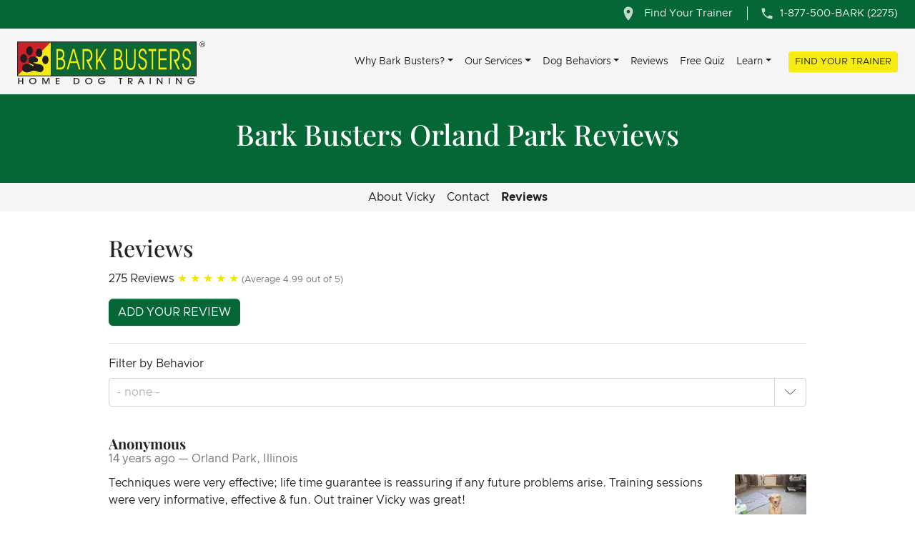

--- FILE ---
content_type: text/html; charset=utf-8
request_url: https://www.barkbusters.com/dog-training/orlandpark-chicago/reviews?commentsstart108=160
body_size: 15939
content:
<!DOCTYPE html>
<html class="no-js" lang="en-US">
<head>
    <meta charset="utf-8">
    <meta http-equiv="x-ua-compatible" content="ie=edge">
    <base href="https://www.barkbusters.com/"><!--[if lte IE 6]></base><![endif]-->
    <meta http-equiv="Content-Type" content="text/html; charset=utf-8" />
    <title>Dog Training in Orland Park, Illinois</title>

    <meta http-equiv="Content-Type" content="text/html; charset=utf-8">
<meta name="description" content="Home dog training in the Orland Park region. We resolve your dog behavior issues, teach dog obedience and puppy training. Only humane training methods.
">
<link rel="canonical" href="https://www.barkbusters.com/dog-training/orlandpark-chicago/reviews"/>
<meta property="og:title" content="Orland Park, Illinois"/>
<meta property="og:description" content="Home dog training in the Orland Park region. We resolve your dog behavior issues, teach dog obedience and puppy training. Only humane training methods."/>
<meta property="og:type" content="website"/>
<meta property="og:url" content="https://www.barkbusters.com/dog-training/orlandpark-chicago/reviews"/>
<meta property="og:image" content="https://www.barkbusters.com/assets/Territories/Territory-108/Images/large-vicky-harper.jpg"/>
<meta property="og:image:width" content="800" />
<meta property="og:image:height" content="420" />
<meta property="og:locale" content="en_US" />
<meta property="og:site_name" content="BarkBusters.com" />
<meta name="twitter:card" content="summary"/>
<meta name="twitter:title" content="Orland Park, Illinois"/>
<meta name="twitter:description" content="Home dog training in the Orland Park region. We resolve your dog behavior issues, teach dog obedience and puppy training. Only humane training methods."/>
<meta property="article:published_time" content="2022-08-11T13:24:22-07:00" />
<meta property="article:modified_time" content="2025-08-27T15:30:03-07:00" />
<!-- Google Tag Manager -->
<script>
    if (
        window.location.hostname === 'www.barkbusters.com'
        && !window.location.pathname.match(/dog-training\/[^\/]+\/moderation/)
    ) {
        (function (w, d, s, l, i) {
            w[l] = w[l] || [];
            w[l].push({ "gtm.start": new Date().getTime(), event: "gtm.js" });
            var f = d.getElementsByTagName(s)[0],
                j = d.createElement(s),
                dl = l != "dataLayer" ? "&l=" + l : "";
            j.async = true;
            j.src = "https://www.googletagmanager.com/gtm.js?id=" + i + dl;
            f.parentNode.insertBefore(j, f);
        })(window, document, "script", "dataLayer", "GTM-5X8GLQ4");
    }
</script>
<!-- End Google Tag Manager -->
<!-- Meta Pixel Code -->
<script>
    if (
        window.location.hostname === 'www.barkbusters.com'
        && !window.location.pathname.match(/dog-training\/[^\/]+\/moderation/)
    ) {
        !function (f, b, e, v, n, t, s) {
            if (f.fbq) return; n = f.fbq = function () {
                n.callMethod ?
                    n.callMethod.apply(n, arguments) : n.queue.push(arguments)
            };
            if (!f._fbq) f._fbq = n; n.push = n; n.loaded = !0; n.version = '2.0';
            n.queue = []; t = b.createElement(e); t.async = !0;
            t.src = v; s = b.getElementsByTagName(e)[0];
            s.parentNode.insertBefore(t, s)
        }(window, document, 'script',
            'https://connect.facebook.net/en_US/fbevents.js');
        fbq('init', '1038732323000589');
        fbq('track', 'PageView');
    }
</script>
<noscript><img height="1" width="1" style="display:none"
        src="https://www.facebook.com/tr?id=1038732323000589&ev=PageView&noscript=1" /></noscript>
<!-- End Meta Pixel Code -->

    <meta name="HandheldFriendly" content="True">
    <meta name="MobileOptimized" content="320">
    <meta name="viewport" content="width=device-width, initial-scale=1, minimum-scale=1, viewport-fit=cover">
    
    <link rel="preconnect" href="https://googleads.g.doubleclick.net">
<link rel="preconnect" href="https://stats.g.doubleclick.net">
<link rel="preconnect" href="https://td.doubleclick.net">
<link rel="preconnect" href="https://tracking.crazyegg.com">
<link rel="preconnect" href="https://script.crazyegg.com">
<link rel="preconnect" href="https://analytics.google.com">
<link rel="preconnect" href="https://www.googletagmanager.com">
<link rel="preconnect" href="https://www.google.com">


    
    <script>
        var html = document.getElementsByTagName('html')[0];
        html.classList.remove('no-js');
        html.classList.add('js');
    </script>

    
    <script>
        document.documentElement.className +=  (("ontouchstart" in document.documentElement) ? ' touch' : ' no-touch');
    </script>
    
    
    
    <style>
@font-face{font-display:block;font-family:bootstrap-icons;src:url("/_resources/themes/main/fonts/bootstrap-icons/bootstrap-icons.woff2?24e3eb84d0bcaf83d77f904c78ac1f47") format("woff2"),url("/_resources/themes/main/fonts/bootstrap-icons/bootstrap-icons.woff?24e3eb84d0bcaf83d77f904c78ac1f47") format("woff")}@font-face{font-family:"Clarity City";src:url("/_resources/themes/main/fonts/clarity-city/WOFF2/ClarityCity-ExtraLight.woff2") format("woff2"),url("/_resources/themes/main/fonts/clarity-city/WOFF/ClarityCity-ExtraLight.woff") format("woff");font-weight:200;font-style:normal;font-display:swap}@font-face{font-family:"Clarity City";src:url("/_resources/themes/main/fonts/clarity-city/WOFF2/ClarityCity-ExtraLightItalic.woff2") format("woff2"),url("/_resources/themes/main/fonts/clarity-city/WOFF/ClarityCity-ExtraLightItalic.woff") format("woff");font-weight:200;font-style:italic;font-display:swap}@font-face{font-family:"Clarity City";src:url("/_resources/themes/main/fonts/clarity-city/WOFF2/ClarityCity-Light.woff2") format("woff2"),url("/_resources/themes/main/fonts/clarity-city/WOFF/ClarityCity-Light.woff") format("woff");font-weight:300;font-style:normal;font-display:swap}@font-face{font-family:"Clarity City";src:url("/_resources/themes/main/fonts/clarity-city/WOFF2/ClarityCity-LightItalic.woff2") format("woff2"),url("/_resources/themes/main/fonts/clarity-city/WOFF/ClarityCity-LightItalic.woff") format("woff");font-weight:300;font-style:italic;font-display:swap}@font-face{font-family:"Clarity City";src:url("/_resources/themes/main/fonts/clarity-city/WOFF2/ClarityCity-Regular.woff2") format("woff2"),url("/_resources/themes/main/fonts/clarity-city/WOFF/ClarityCity-Regular.woff") format("woff");font-weight:400;font-style:normal;font-display:swap}@font-face{font-family:"Clarity City";src:url("/_resources/themes/main/fonts/clarity-city/WOFF2/ClarityCity-RegularItalic.woff2") format("woff2"),url("/_resources/themes/main/fonts/clarity-city/WOFF/ClarityCity-RegularItalic.woff") format("woff");font-weight:400;font-style:italic;font-display:swap}@font-face{font-family:"Clarity City";src:url("/_resources/themes/main/fonts/clarity-city/WOFF2/ClarityCity-Medium.woff2") format("woff2"),url("/_resources/themes/main/fonts/clarity-city/WOFF/ClarityCity-Medium.woff") format("woff");font-weight:500;font-style:normal;font-display:swap}@font-face{font-family:"Clarity City";src:url("/_resources/themes/main/fonts/clarity-city/WOFF2/ClarityCity-MediumItalic.woff2") format("woff2"),url("/_resources/themes/main/fonts/clarity-city/WOFF/ClarityCity-MediumItalic.woff") format("woff");font-weight:500;font-style:italic;font-display:swap}@font-face{font-family:"Clarity City";src:url("/_resources/themes/main/fonts/clarity-city/WOFF2/ClarityCity-SemiBold.woff2") format("woff2"),url("/_resources/themes/main/fonts/clarity-city/WOFF/ClarityCity-SemiBold.woff") format("woff");font-weight:600;font-style:normal;font-display:swap}@font-face{font-family:"Clarity City";src:url("/_resources/themes/main/fonts/clarity-city/WOFF2/ClarityCity-SemiBoldItalic.woff2") format("woff2"),url("/_resources/themes/main/fonts/clarity-city/WOFF/ClarityCity-SemiBoldItalic.woff") format("woff");font-weight:600;font-style:italic;font-display:swap}@font-face{font-family:"Clarity City";src:url("/_resources/themes/main/fonts/clarity-city/WOFF2/ClarityCity-Bold.woff2") format("woff2"),url("/_resources/themes/main/fonts/clarity-city/WOFF/ClarityCity-Bold.woff") format("woff");font-weight:700;font-style:normal;font-display:swap}@font-face{font-family:"Clarity City";src:url("/_resources/themes/main/fonts/clarity-city/WOFF2/ClarityCity-BoldItalic.woff2") format("woff2"),url("/_resources/themes/main/fonts/clarity-city/WOFF/ClarityCity-BoldItalic.woff") format("woff");font-weight:700;font-style:italic;font-display:swap}@font-face{font-family:"Clarity City";src:url("/_resources/themes/main/fonts/clarity-city/WOFF2/ClarityCity-ExtraBold.woff2") format("woff2"),url("/_resources/themes/main/fonts/clarity-city/WOFF/ClarityCity-ExtraBold.woff") format("woff");font-weight:800;font-style:normal;font-display:swap}@font-face{font-family:"Clarity City";src:url("/_resources/themes/main/fonts/clarity-city/WOFF2/ClarityCity-ExtraBoldItalic.woff2") format("woff2"),url("/_resources/themes/main/fonts/clarity-city/WOFF/ClarityCity-ExtraBoldItalic.woff") format("woff");font-weight:800;font-style:italic;font-display:swap}@font-face{font-family:"Clarity City";src:url("/_resources/themes/main/fonts/clarity-city/WOFF2/ClarityCity-Black.woff2") format("woff2"),url("/_resources/themes/main/fonts/clarity-city/WOFF/ClarityCity-Black.woff") format("woff");font-weight:900;font-style:normal;font-display:swap}@font-face{font-family:"Clarity City";src:url("/_resources/themes/main/fonts/clarity-city/WOFF2/ClarityCity-BlackItalic.woff2") format("woff2"),url("/_resources/themes/main/fonts/clarity-city/WOFF/ClarityCity-BlackItalic.woff") format("woff");font-weight:900;font-style:italic;font-display:swap}@font-face{font-family:"Playfair Display";src:url("/_resources/themes/main/fonts/playfair-display/playfair-display-v25-latin-regular.woff2") format("woff2"),url("/_resources/themes/main/fonts/playfair-display/playfair-display-v25-latin-regular.woff") format("woff");font-weight:400;font-style:normal;font-display:swap}@font-face{font-family:"Playfair Display";src:url("/_resources/themes/main/fonts/playfair-display/playfair-display-v25-latin-italic.woff2") format("woff2"),url("/_resources/themes/main/fonts/playfair-display/playfair-display-v25-latin-italic.woff") format("woff");font-weight:400;font-style:italic;font-display:swap}@font-face{font-family:"Playfair Display";src:url("/_resources/themes/main/fonts/playfair-display/playfair-display-v25-latin-500.woff2") format("woff2"),url("/_resources/themes/main/fonts/playfair-display/playfair-display-v25-latin-500.woff") format("woff");font-weight:500;font-style:normal;font-display:swap}@font-face{font-family:"Playfair Display";src:url("/_resources/themes/main/fonts/playfair-display/playfair-display-v25-latin-500italic.woff2") format("woff2"),url("/_resources/themes/main/fonts/playfair-display/playfair-display-v25-latin-500italic.woff") format("woff");font-weight:500;font-style:italic;font-display:swap}@font-face{font-family:"Playfair Display";src:url("/_resources/themes/main/fonts/playfair-display/playfair-display-v25-latin-600.woff2") format("woff2"),url("/_resources/themes/main/fonts/playfair-display/playfair-display-v25-latin-600.woff") format("woff");font-weight:600;font-style:normal;font-display:swap}@font-face{font-family:"Playfair Display";src:url("/_resources/themes/main/fonts/playfair-display/playfair-display-v25-latin-600italic.woff2") format("woff2"),url("/_resources/themes/main/fonts/playfair-display/playfair-display-v25-latin-600italic.woff") format("woff");font-weight:600;font-style:italic;font-display:swap}@font-face{font-family:"Playfair Display";src:url("/_resources/themes/main/fonts/playfair-display/playfair-display-v25-latin-700.woff2") format("woff2"),url("/_resources/themes/main/fonts/playfair-display/playfair-display-v25-latin-700.woff") format("woff");font-weight:700;font-style:normal;font-display:swap}@font-face{font-family:"Playfair Display";src:url("/_resources/themes/main/fonts/playfair-display/playfair-display-v25-latin-700italic.woff2") format("woff2"),url("/_resources/themes/main/fonts/playfair-display/playfair-display-v25-latin-700italic.woff") format("woff");font-weight:700;font-style:italic;font-display:swap}@font-face{font-family:"Playfair Display";src:url("/_resources/themes/main/fonts/playfair-display/playfair-display-v25-latin-800.woff2") format("woff2"),url("/_resources/themes/main/fonts/playfair-display/playfair-display-v25-latin-800.woff") format("woff");font-weight:800;font-style:normal;font-display:swap}@font-face{font-family:"Playfair Display";src:url("/_resources/themes/main/fonts/playfair-display/playfair-display-v25-latin-800italic.woff2") format("woff2"),url("/_resources/themes/main/fonts/playfair-display/playfair-display-v25-latin-800italic.woff") format("woff");font-weight:800;font-style:italic;font-display:swap}@font-face{font-family:"Playfair Display";src:url("/_resources/themes/main/fonts/playfair-display/playfair-display-v25-latin-900.woff2") format("woff2"),url("/_resources/themes/main/fonts/playfair-display/playfair-display-v25-latin-900.woff") format("woff");font-weight:900;font-style:normal;font-display:swap}@font-face{font-family:"Playfair Display";src:url("/_resources/themes/main/fonts/playfair-display/playfair-display-v25-latin-900italic.woff2") format("woff2"),url("/_resources/themes/main/fonts/playfair-display/playfair-display-v25-latin-900italic.woff") format("woff");font-weight:900;font-style:italic;font-display:swap}
</style>

<link rel="stylesheet" type="text/css" href="/_resources/themes/main/dist/css/styles.css?m=1764897047">
<link rel="stylesheet" type="text/css" href="/_resources/vendor/i-lateral/silverstripe-reviews/client/dist/css/reviews.min.css?m=1725052289">
</head>
<body class=" d-flex flex-column min-vh-100">
    
    <header data-scroll-detect class="header text-bg-light ">
    <div class="bg-primary text-white">
    <div class="site-container">
        <ul class="contact-bar navbar-nav text-end flex-row justify-content-end">
            
                
                    
                        <li class="nav-item">
                            <a class="nav-link text-primary py-2" href="/dog-training-experts" title="Find Your Trainer"><img class="align-text-middle"
                                src="/_resources/themes/main/images/icons8-location.svg?m=1764896548" height="20" width="20"
                                alt="Find Your Trainer">
                                    <span class="d-none d-md-inline ms-2">Find Your Trainer</span>
                                    <span class="d-none d-sm-inline d-md-none ms-2">Find</span>
                                </a>
                        </li>
                    
                
                <li class="vr bg-primary my-2 mx-3"></li>
            
            

            
                <li class="nav-item">
                    <a class="nav-link text-primary py-2" href="tel:+18775002275" title="1-877-500-BARK (2275)"><img class="align-text-middle"
                            src="/_resources/themes/main/images/icons8-call.svg?m=1764896548" height="20" width="20"
                            alt="1-877-500-BARK (2275)">
                                <span class="d-none d-md-inline ms-1">1-877-500-BARK (2275)</span>
                                <span class="d-none d-sm-inline d-md-none ms-1">Call</span>
                            </a>
                </li>
                
            

            
        </ul>
    </div>
</div>
    <nav class="navbar navbar-expand-xl bg-secondary-subtle navbar-light justify-content-end">
    <div class="site-container">
        <a class="navbar-brand my-1 mt-lg-2 mb-lg-1" style="max-width: 263px;" href="/" >
    <img 
        src="/_resources/themes/main/images/logo.svg?m=1764896548" 
        class="h-100 w-auto"
        width="307" 
        height="70" 
        style="max-width: 100%;"
        alt="BarkBusters.com: Home Dog Training"
    >
</a>

        <button class="navbar-toggler border-0 p-2 -unstyled" type="button" data-bs-toggle="collapse" data-bs-target="#navbarSupportedContent"
            aria-controls="navbarSupportedContent" aria-expanded="false" aria-label="Toggle navigation">
            <svg class="hb" width="32" height="32"  xmlns="http://www.w3.org/2000/svg" viewBox="0 0 10 10" stroke="#04522a" stroke-width=".6" fill="rgba(0,0,0,0)" stroke-linecap="round" style="cursor: pointer">
  <path d="M2,3L5,3L8,3M2,5L8,5M2,7L5,7L8,7">
    <animate dur="0.2s" attributeName="d" values="M2,3L5,3L8,3M2,5L8,5M2,7L5,7L8,7;M3,3L5,5L7,3M5,5L5,5M3,7L5,5L7,7" fill="freeze" begin="start.begin" />
    <animate dur="0.2s" attributeName="d" values="M3,3L5,5L7,3M5,5L5,5M3,7L5,5L7,7;M2,3L5,3L8,3M2,5L8,5M2,7L5,7L8,7" fill="freeze" begin="reverse.begin" />
  </path>
  <rect width="10" height="10" stroke="none">
    <animate dur="2s" id="reverse" attributeName="width" begin="click" />
  </rect>
  <rect width="10" height="10" stroke="none">
    <animate dur="0.001s" id="start" attributeName="width" values="10;0" fill="freeze" begin="click" />
    <animate dur="0.001s" attributeName="width" values="0;10" fill="freeze" begin="reverse.begin" />
  </rect>
</svg>
        </button>
        <div class="main-nav collapse navbar-collapse justify-content-end" id="navbarSupportedContent">
            <ul class="navbar-nav mb-2 mb-xl-0">
                
                <li class="nav-item dropdown">
                    <a aria-current="page" 
                        
                        href="/why-bark-busters"
                        
                            class="nav-link dropdown-toggle "
                            id="dropdown-333"
                            data-bs-toggle="dropdown"
                            aria-expanded="false"
                            role="button"
                        
                    >Why Bark Busters?</a>
                    
                        <ul class="dropdown-menu " aria-labelledby="dropdown-333">
                            <li><a class="dropdown-item  " href="/why-bark-busters">Why Bark Busters?</a></li>
                            
                                <li><a class="dropdown-item  " href="/why-bark-busters/about-us">About Us</a></li>
                            
                                <li><a class="dropdown-item  " href="/locations">Locations</a></li>
                            
                                <li><a class="dropdown-item  " href="/why-bark-busters/life-of-dog-support-guarantee">Life of Dog Support Guarantee</a></li>
                            
                        </ul>
                    
                </li>
                
                <li class="nav-item dropdown">
                    <a aria-current="page" 
                        
                        href="/our-services"
                        
                            class="nav-link dropdown-toggle "
                            id="dropdown-335"
                            data-bs-toggle="dropdown"
                            aria-expanded="false"
                            role="button"
                        
                    >Our Services</a>
                    
                        <ul class="dropdown-menu " aria-labelledby="dropdown-335">
                            <li><a class="dropdown-item  " href="/our-services">Our Services</a></li>
                            
                                <li><a class="dropdown-item  " href="/our-services/dog-training">Home Dog Training</a></li>
                            
                                <li><a class="dropdown-item  " href="/our-services/dog-behavior-issues">Dog Behavior Training</a></li>
                            
                                <li><a class="dropdown-item  " href="/our-services/puppy-training">Puppy Training</a></li>
                            
                                <li><a class="dropdown-item  " href="/our-services/stand-rite-no-bite-dog-safety-program">Stand Rite No Bite® Dog Safety Program</a></li>
                            
                                <li><a class="dropdown-item  " href="/our-services/faqs-answered">FAQs Answered</a></li>
                            
                        </ul>
                    
                </li>
                
                <li class="nav-item dropdown">
                    <a aria-current="page" 
                        
                        href="/dog-behaviors"
                        
                            class="nav-link dropdown-toggle "
                            id="dropdown-406"
                            data-bs-toggle="dropdown"
                            aria-expanded="false"
                            role="button"
                        
                    >Dog Behaviors</a>
                    
                        <ul class="dropdown-menu " aria-labelledby="dropdown-406">
                            <li><a class="dropdown-item  " href="/dog-behaviors">Dog Behaviors</a></li>
                            
                                <li><a class="dropdown-item  " href="/dog-behaviors/dog-aggression">Dog Aggression</a></li>
                            
                                <li><a class="dropdown-item  " href="/dog-behaviors/barking">Excessive Barking</a></li>
                            
                                <li><a class="dropdown-item  " href="/dog-behaviors/separation-anxiety">Separation Anxiety</a></li>
                            
                        </ul>
                    
                </li>
                
                <li class="nav-item ">
                    <a aria-current="page" 
                        
                        href="/reviews"
                        
                            class="nav-link "
                        
                    >Reviews</a>
                    
                </li>
                
                <li class="nav-item ">
                    <a aria-current="page" 
                        
                        href="/dog-behavior-quiz"
                        
                            class="nav-link "
                        
                    >Free Quiz</a>
                    
                </li>
                
                <li class="nav-item dropdown">
                    <a aria-current="page" 
                        
                        href="/learn"
                        
                            class="nav-link dropdown-toggle "
                            id="dropdown-402"
                            data-bs-toggle="dropdown"
                            aria-expanded="false"
                            role="button"
                        
                    >Learn</a>
                    
                        <ul class="dropdown-menu " aria-labelledby="dropdown-402">
                            <li><a class="dropdown-item  " href="/learn">Learn</a></li>
                            
                                <li><a class="dropdown-item  " href="/news">Tips &amp; Advice</a></li>
                            
                                <li><a class="dropdown-item  " href="/resources">Resources</a></li>
                            
                                <li><a class="dropdown-item  " href="/breed-of-the-month">Featured Breeds</a></li>
                            
                                <li><a class="dropdown-item  " href="/learn/ultimate-guide-to-dog-ownership">Ultimate Guide to Dog Ownership</a></li>
                            
                        </ul>
                    
                </li>
                
                <li class="nav-item ">
                    <a aria-current="page" 
                        data-top-menu-cta
                        href="/dog-training-experts"
                        
                            class="nav-link "
                        
                    >Find Your Trainer</a>
                    
                </li>
                
                
            </ul>
        </div>
    </div>
</nav>

</header>

    <main class="main flex-grow-1">
        
    


<div class="ElementHeadline">
    <div class="bg-primary text-white overflow-hidden">
    <div class="site-container">
        <h1 class="display-lg-2 text-center py-2 py-lg-5">Bark Busters Orland Park Reviews</h1>
    </div>
</div>

</div>

    <nav class="navbar navbar-expand-sm navbar-light bg-light">
        <div class="site-container">
            <div class="navbar-collapse justify-content-center" id="navbarNav">
                <ul class="navbar-nav">
                    <li class="nav-item">
                        
                            <a class="nav-link " aria-current="page" href="dog-training/orlandpark-chicago">About Vicky</a>
                        
                    </li>
                    
                    <li class="nav-item">
                        <a class="nav-link " aria-current="page" href="dog-training/orlandpark-chicago/contact">Contact</a>
                    </li>
                    
                    <li class="nav-item">
                        <a class="nav-link active" aria-current="page" href="dog-training/orlandpark-chicago/reviews">Reviews</a>
                    </li>
                    
                </ul>
            </div>
        </div>
    </nav>


<div class="site-container site-container -small mt-5">
    

    
        


	<div id="review-holder" class="comments-holder-container">

        <h2>Reviews</h2>

		
		<p>275 Reviews <span class="coments-ratings fs-6">★★★★★</span><span class="text-secondary fs-7">(Average 4.99 out of 5)</span> </p>
		
		
		
			
				
                <div class="mb-4">
                    <button 
						class="btn btn-primary" 
						type="button" 
						data-bs-toggle="collapse" 
						data-bs-target="#ReviewFormHolder" 
						aria-expanded="false" 
						aria-controls="ReviewFormHolder">
                        Add your review
                    </button>
                    <div class="collapse  mt-4" id="ReviewFormHolder">
                        
<form id="CommentForm_CommentsForm" action="/ssreviews/CommentsForm" method="POST" enctype="multipart/form-data">

	
	<p id="CommentForm_CommentsForm_error" class="message " style="display: none"></p>
	

	<fieldset>
		
		
			<div class="CompositeField field CompositeField composite data-fields form-group--no-label " id="CommentForm_CommentsForm_NameEmailDogNameInvoiceNumberCityStateZipRating_Holder">
	

	<div id="NameEmail" class="field field CompositeField fieldgroup form-group--no-label">
	

	<div class="middleColumn fieldgroup">
		
			<div class="fieldgroup-field first odd" id="CommentForm_CommentsForm_Name_Holder">
				<div class="fieldholder-small text" id="CommentForm_CommentsForm_Name_Holder">
	<label class="fieldholder-small-label" for="CommentForm_CommentsForm_Name">Your name</label>
	<input type="text" name="Name" class="text" id="CommentForm_CommentsForm_Name" required="required" aria-required="true" data-msg-required="Please enter your name" />
	
</div>

			</div>
		
			<div class="fieldgroup-field last even" id="CommentForm_CommentsForm_Email_Holder">
				<div class="fieldholder-small email text" id="CommentForm_CommentsForm_Email_Holder">
	<label class="fieldholder-small-label" for="CommentForm_CommentsForm_Email">Your email address (will not be published)</label>
	<input type="email" name="Email" class="email text" id="CommentForm_CommentsForm_Email" required="required" aria-required="true" data-msg-required="Please enter your email address" data-msg-email="Please enter a valid email address" data-rule-email="data-rule-email" />
	
</div>

			</div>
		
	</div>
	
	
	
</div>

	

	
		<div id="DogNameInvoiceNumber" class="field field CompositeField fieldgroup form-group--no-label">
	

	<div class="middleColumn fieldgroup">
		
			<div class="fieldgroup-field first odd" id="DogName_Holder">
				<div class="fieldholder-small text" id="DogName_Holder">
	<label class="fieldholder-small-label" for="DogName">Your dog’s name</label>
	<input type="text" name="DogName" class="text" id="DogName" maxLength="255" size="30" />
	
</div>

			</div>
		
			<div class="fieldgroup-field last even" id="InvoiceNumber_Holder">
				<div class="fieldholder-small text" id="InvoiceNumber_Holder">
	<label class="fieldholder-small-label" for="InvoiceNumber">Receipt number</label>
	<input type="text" name="InvoiceNumber" class="text" id="InvoiceNumber" maxLength="10" size="10" />
	
</div>

			</div>
		
	</div>
	
	
	
</div>

	

	
		<div id="CityStateZip" class="field field CompositeField fieldgroup form-group--no-label">
	

	<div class="middleColumn fieldgroup">
		
			<div class="fieldgroup-field first odd" id="City_Holder">
				<div class="fieldholder-small text" id="City_Holder">
	<label class="fieldholder-small-label" for="City">City</label>
	<input type="text" name="City" class="text" id="City" maxLength="255" size="30" />
	
</div>

			</div>
		
			<div class="fieldgroup-field  even" id="State_Holder">
				<div class="fieldholder-small dropdown" id="State_Holder">
	<label class="fieldholder-small-label" for="State">State</label>
	<select name="State" class="dropdown" id="State">

	<option value=""
		 selected="selected"
		
		>- choose state -
	</option>

	<option value="AK"
		
		
		>Alaska
	</option>

	<option value="AL"
		
		
		>Alabama
	</option>

	<option value="AR"
		
		
		>Arkansas
	</option>

	<option value="AS"
		
		
		>American Samoa
	</option>

	<option value="AZ"
		
		
		>Arizona
	</option>

	<option value="CA"
		
		
		>California
	</option>

	<option value="CO"
		
		
		>Colorado
	</option>

	<option value="CT"
		
		
		>Connecticut
	</option>

	<option value="DC"
		
		
		>District Of Columbia
	</option>

	<option value="DE"
		
		
		>Delaware
	</option>

	<option value="FL"
		
		
		>Florida
	</option>

	<option value="FM"
		
		
		>Federated States of Micronesia
	</option>

	<option value="GA"
		
		
		>Georgia
	</option>

	<option value="GU"
		
		
		>Guam
	</option>

	<option value="HI"
		
		
		>Hawaii
	</option>

	<option value="IA"
		
		
		>Iowa
	</option>

	<option value="ID"
		
		
		>Idaho
	</option>

	<option value="IL"
		
		
		>Illinois
	</option>

	<option value="IN"
		
		
		>Indiana
	</option>

	<option value="KS"
		
		
		>Kansas
	</option>

	<option value="KY"
		
		
		>Kentucky
	</option>

	<option value="LA"
		
		
		>Louisiana
	</option>

	<option value="MA"
		
		
		>Massachusetts
	</option>

	<option value="MD"
		
		
		>Maryland
	</option>

	<option value="ME"
		
		
		>Maine
	</option>

	<option value="MI"
		
		
		>Michigan
	</option>

	<option value="MN"
		
		
		>Minnesota
	</option>

	<option value="MO"
		
		
		>Missouri
	</option>

	<option value="MP"
		
		
		>Northern Mariana Islands
	</option>

	<option value="MS"
		
		
		>Mississippi
	</option>

	<option value="MT"
		
		
		>Montana
	</option>

	<option value="NC"
		
		
		>North Carolina
	</option>

	<option value="ND"
		
		
		>North Dakota
	</option>

	<option value="NE"
		
		
		>Nebraska
	</option>

	<option value="NH"
		
		
		>New Hampshire
	</option>

	<option value="NJ"
		
		
		>New Jersey
	</option>

	<option value="NM"
		
		
		>New Mexico
	</option>

	<option value="NV"
		
		
		>Nevada
	</option>

	<option value="NY"
		
		
		>New York
	</option>

	<option value="OH"
		
		
		>Ohio
	</option>

	<option value="OK"
		
		
		>Oklahoma
	</option>

	<option value="OR"
		
		
		>Oregon
	</option>

	<option value="PA"
		
		
		>Pennsylvania
	</option>

	<option value="PR"
		
		
		>Puerto Rico
	</option>

	<option value="PW"
		
		
		>Palau
	</option>

	<option value="RI"
		
		
		>Rhode Island
	</option>

	<option value="SC"
		
		
		>South Carolina
	</option>

	<option value="SD"
		
		
		>South Dakota
	</option>

	<option value="TN"
		
		
		>Tennessee
	</option>

	<option value="TX"
		
		
		>Texas
	</option>

	<option value="UT"
		
		
		>Utah
	</option>

	<option value="VA"
		
		
		>Virginia
	</option>

	<option value="VI"
		
		
		>U.S. Virgin Islands
	</option>

	<option value="VT"
		
		
		>Vermont
	</option>

	<option value="WA"
		
		
		>Washington
	</option>

	<option value="WI"
		
		
		>Wisconsin
	</option>

	<option value="WV"
		
		
		>West Virginia
	</option>

	<option value="WY"
		
		
		>Wyoming
	</option>

</select>
	
</div>

			</div>
		
			<div class="fieldgroup-field last odd" id="Zip_Holder">
				<div class="fieldholder-small text" id="Zip_Holder">
	<label class="fieldholder-small-label" for="Zip">Zip</label>
	<input type="text" name="Zip" class="text" id="Zip" maxLength="5" size="5" />
	
</div>

			</div>
		
	</div>
	
	
	
</div>

	

	
		<div id="CommentForm_CommentsForm_Rating_Holder" class="field optionset">
	<label class="left">Rating</label>
	<div class="middleColumn">
		<ul class="optionset" id="CommentForm_CommentsForm_Rating" data-msg-required="Please enter a Rating" role="listbox">
	
		<li class="odd val1" role="option">
			<input id="CommentForm_CommentsForm_Rating_1" class="radio" name="Rating" type="radio" value="1" />
			<label for="CommentForm_CommentsForm_Rating_1">1</label>
		</li>
	
		<li class="even val2" role="option">
			<input id="CommentForm_CommentsForm_Rating_2" class="radio" name="Rating" type="radio" value="2" />
			<label for="CommentForm_CommentsForm_Rating_2">2</label>
		</li>
	
		<li class="odd val3" role="option">
			<input id="CommentForm_CommentsForm_Rating_3" class="radio" name="Rating" type="radio" value="3" />
			<label for="CommentForm_CommentsForm_Rating_3">3</label>
		</li>
	
		<li class="even val4" role="option">
			<input id="CommentForm_CommentsForm_Rating_4" class="radio" name="Rating" type="radio" value="4" />
			<label for="CommentForm_CommentsForm_Rating_4">4</label>
		</li>
	
		<li class="odd val5" role="option">
			<input id="CommentForm_CommentsForm_Rating_5" class="radio" name="Rating" type="radio" value="5" />
			<label for="CommentForm_CommentsForm_Rating_5">5</label>
		</li>
	
</ul>
	</div>
	
	
	
</div>
</div>

		
			<input type="hidden" name="ParentID" value="108" class="hidden" id="CommentForm_CommentsForm_ParentID" />
		
			<input type="hidden" name="ParentClassName" value="QI\App\Model\Territory" class="hidden" id="CommentForm_CommentsForm_ParentClassName" />
		
			<input type="hidden" name="ReturnURL" class="hidden" id="CommentForm_CommentsForm_ReturnURL" />
		
			<input type="hidden" name="ParentCommentID" class="hidden" id="CommentForm_CommentsForm_ParentCommentID" />
		
			<input type="hidden" name="SecurityID" value="ac127fba14fe21a8a54a7fe1fa385b030e04c55f" class="hidden" id="CommentForm_CommentsForm_SecurityID" />
		
			<div id="LessonDate_Holder" class="field date text">
	<label class="left" for="LessonDate">Lesson date</label>
	<div class="middleColumn">
		<input type="date" name="LessonDate" class="date text" id="LessonDate" lang="en-US" />
	</div>
	
	
	
</div>

		
			<div id="Behaviors_Holder" class="field optionset checkboxset -list-columns">
	<label class="left" for="Behaviors">What issues did we help with?</label>
	<div class="middleColumn">
		<ul id="Behaviors" class="optionset checkboxset -list-columns" >
	
		
			<li class="odd val1" role="option">
				<input id="Behaviors_1" class="checkbox" name="Behaviors[1]" type="checkbox" value="1" />
				<label for="Behaviors_1">Aggression</label>
			</li>
		
			<li class="even val2" role="option">
				<input id="Behaviors_2" class="checkbox" name="Behaviors[2]" type="checkbox" value="2" />
				<label for="Behaviors_2">Barking</label>
			</li>
		
			<li class="odd val3" role="option">
				<input id="Behaviors_3" class="checkbox" name="Behaviors[3]" type="checkbox" value="3" />
				<label for="Behaviors_3">Chewing</label>
			</li>
		
			<li class="even val4" role="option">
				<input id="Behaviors_4" class="checkbox" name="Behaviors[4]" type="checkbox" value="4" />
				<label for="Behaviors_4">Digging</label>
			</li>
		
			<li class="odd val5" role="option">
				<input id="Behaviors_5" class="checkbox" name="Behaviors[5]" type="checkbox" value="5" />
				<label for="Behaviors_5">Hyperactivity</label>
			</li>
		
			<li class="even val6" role="option">
				<input id="Behaviors_6" class="checkbox" name="Behaviors[6]" type="checkbox" value="6" />
				<label for="Behaviors_6">Jumping up</label>
			</li>
		
			<li class="odd val7" role="option">
				<input id="Behaviors_7" class="checkbox" name="Behaviors[7]" type="checkbox" value="7" />
				<label for="Behaviors_7">Pulling</label>
			</li>
		
			<li class="even val8" role="option">
				<input id="Behaviors_8" class="checkbox" name="Behaviors[8]" type="checkbox" value="8" />
				<label for="Behaviors_8">Puppy management</label>
			</li>
		
			<li class="odd val9" role="option">
				<input id="Behaviors_9" class="checkbox" name="Behaviors[9]" type="checkbox" value="9" />
				<label for="Behaviors_9">Recall</label>
			</li>
		
			<li class="even val10" role="option">
				<input id="Behaviors_10" class="checkbox" name="Behaviors[10]" type="checkbox" value="10" />
				<label for="Behaviors_10">Sibling rivalry</label>
			</li>
		
			<li class="odd val11" role="option">
				<input id="Behaviors_11" class="checkbox" name="Behaviors[11]" type="checkbox" value="11" />
				<label for="Behaviors_11">Separation anxiety</label>
			</li>
		
			<li class="even val12" role="option">
				<input id="Behaviors_12" class="checkbox" name="Behaviors[12]" type="checkbox" value="12" />
				<label for="Behaviors_12">Toileting</label>
			</li>
		
			<li class="odd val13" role="option">
				<input id="Behaviors_13" class="checkbox" name="Behaviors[13]" type="checkbox" value="13" />
				<label for="Behaviors_13">Other</label>
			</li>
		
	
</ul>
	</div>
	
	
	
</div>

		
			<div id="EasyUnderstand_Holder" class="field checkbox -yesorno">
	<input type="checkbox" name="EasyUnderstand" value="1" class="checkbox -yesorno" id="EasyUnderstand" checked="checked" />
    <label class="right" for="EasyUnderstand">Was everything explained to you in a way that was easy to understand?</label>
	
	
</div>

		
			<div id="AllProblems_Holder" class="field checkbox -yesorno">
	<input type="checkbox" name="AllProblems" value="1" class="checkbox -yesorno" id="AllProblems" checked="checked" />
    <label class="right" for="AllProblems">Did your trainer cover all of the problems you are having with your dog(s)?</label>
	
	
</div>

		
			<div id="HappyTechniques_Holder" class="field checkbox -yesorno">
	<input type="checkbox" name="HappyTechniques" value="1" class="checkbox -yesorno" id="HappyTechniques" checked="checked" />
    <label class="right" for="HappyTechniques">Were you happy with the techniques used during your training?</label>
	
	
</div>

		
			<div id="HappyEquipment_Holder" class="field checkbox -yesorno">
	<input type="checkbox" name="HappyEquipment" value="1" class="checkbox -yesorno" id="HappyEquipment" checked="checked" />
    <label class="right" for="HappyEquipment">Were you happy with the Bark Busters equipment used at the training session?</label>
	
	
</div>

		
			<div id="WouldRecommend_Holder" class="field checkbox -yesorno">
	<input type="checkbox" name="WouldRecommend" value="1" class="checkbox -yesorno" id="WouldRecommend" checked="checked" />
    <label class="right" for="WouldRecommend">Would you recommend Bark Busters to your family and friends?</label>
	
	
</div>

		
			<div id="DogResponded_Holder" class="field checkbox -yesorno">
	<input type="checkbox" name="DogResponded" value="1" class="checkbox -yesorno" id="DogResponded" checked="checked" />
    <label class="right" for="DogResponded">Do you think your dog responded to the training?</label>
	
	
</div>

		
			<h2 class="h6">Privacy and use of your review</h2><p>Bark Busters would like to tell others about your experience. We never publish your details. Only your initials and general location are used. All other information that you have provided remain confidential.</p>
		
			<div id="PermissionWebsite_Holder" class="field checkbox -yesorno">
	<input type="checkbox" name="PermissionWebsite" value="1" class="checkbox -yesorno" id="PermissionWebsite" checked="checked" />
    <label class="right" for="PermissionWebsite">May we post your comments on to our website?</label>
	
	
</div>

		
			<div id="PermissionReviews_Holder" class="field checkbox -yesorno">
	<input type="checkbox" name="PermissionReviews" value="1" class="checkbox -yesorno" id="PermissionReviews" checked="checked" />
    <label class="right" for="PermissionReviews">May we post your comments on to internet review sites on your behalf?</label>
	
	
</div>

		
			<div id="PermissionVetRescue_Holder" class="field checkbox -yesorno">
	<input type="checkbox" name="PermissionVetRescue" value="1" class="checkbox -yesorno" id="PermissionVetRescue" checked="checked" />
    <label class="right" for="PermissionVetRescue">May we have permission to discuss your training with your vet and / or rescue center?</label>
	
	
</div>

		
			<div id="VetName_Holder" class="field text">
	<label class="left" for="VetName">Your vet’s name</label>
	<div class="middleColumn">
		<input type="text" name="VetName" class="text" id="VetName" maxLength="200" size="30" />
	</div>
	
	
	
</div>

		
			<div id="VetAddress_Holder" class="field textarea">
	<label class="left" for="VetAddress">Vet Address</label>
	<div class="middleColumn">
		<textarea name="VetAddress" class="textarea" id="VetAddress" rows="5" cols="20"></textarea>
	</div>
	
	
	
</div>

		
			<div id="RescueName_Holder" class="field text">
	<label class="left" for="RescueName">Rescue Center name</label>
	<div class="middleColumn">
		<input type="text" name="RescueName" class="text" id="RescueName" maxLength="200" size="30" />
	</div>
	
	
	
</div>

		
			<div id="RescueAddress_Holder" class="field textarea">
	<label class="left" for="RescueAddress">Rescue Center address</label>
	<div class="middleColumn">
		<textarea name="RescueAddress" class="textarea" id="RescueAddress" rows="5" cols="20"></textarea>
	</div>
	
	
	
</div>

		
			<div id="CommentForm_CommentsForm_Comment_Holder" class="field textarea">
	<label class="left" for="CommentForm_CommentsForm_Comment">Comments</label>
	<div class="middleColumn">
		<textarea name="Comment" class="textarea" id="CommentForm_CommentsForm_Comment" required="required" aria-required="true" data-msg-required="Please enter your comment" rows="5" cols="20"></textarea>
	</div>
	
	
	
</div>

		
			<div id="Image_Holder" class="field file">
	<label class="left" for="Image">Would you like to add a photo of your dog to your review? (please use JPEG image, max size: 1MB)</label>
	<div class="middleColumn">
		<input type="hidden" name="MAX_FILE_SIZE" value="20971520" />
<input accept=".ace,application/x-ace-compressed,.arc,application/x-freearc,.arj,.asf,video/x-ms-asf,.au,audio/basic,.avi,video/x-msvideo,.bmp,image/bmp,.brf,text/plain,.bz2,application/x-bzip2,.cab,application/vnd.ms-cab-compressed,.cda,.csv,.dmg,application/x-apple-diskimage,.doc,application/msword,.docx,application/vnd.openxmlformats-officedocument.wordprocessingml.document,.dotx,application/vnd.openxmlformats-officedocument.wordprocessingml.template,.flv,video/x-flv,.gif,image/gif,.gz,application/gzip,.hqx,application/mac-binhex40,.ico,image/x-icon,.jpeg,image/jpeg,.jpg,.kml,application/vnd.google-earth.kml+xml,.m4a,.m4v,video/x-m4v,.mid,audio/midi,.midi,.mkv,video/x-matroska,.mov,video/quicktime,.mp3,audio/mpeg,.mp4,video/mp4,.mpa,.mpeg,video/mpeg,.mpg,.ogg,audio/ogg,.ogv,video/ogg,.pages,.pcx,image/x-pcx,.pdf,application/pdf,.png,image/png,.pps,application/vnd.ms-powerpoint,.ppt,.pptx,application/vnd.openxmlformats-officedocument.presentationml.presentation,.potx,application/vnd.openxmlformats-officedocument.presentationml.template,.ra,audio/x-pn-realaudio,.ram,.rm,application/vnd.rn-realmedia,.rtf,application/rtf,.sit,application/x-stuffit,.sitx,application/x-stuffitx,.tar,application/x-tar,.tgz,.tif,image/tiff,.tiff,.txt,.wav,audio/x-wav,.webm,video/webm,.webp,image/webp,.wma,audio/x-ms-wma,.wmv,video/x-ms-wmv,.xls,application/vnd.ms-excel,.xlsx,application/vnd.openxmlformats-officedocument.spreadsheetml.sheet,.xltx,application/vnd.openxmlformats-officedocument.spreadsheetml.template,.zip,application/zip,.zipx,.svg,image/svg+xml,.graphql" type="file" name="Image" class="file" id="Image" />
	</div>
	
	
	
</div>

		
			<div id="CommentForm_CommentsForm_Captcha_Holder" class="field nocaptcha form-group--no-label">
	
	<div class="middleColumn">
		<div class="g-recaptcha" id="Nocaptcha-CommentForm_CommentsForm_Captcha" data-sitekey="6LdNwxApAAAAAB9NegtnUNHHtocKHPNHE0uYRG4H" data-theme="light" data-type="image" data-size="normal" data-form="CommentForm_CommentsForm" data-badge=""></div>


<noscript>
    <p>You must enable JavaScript to submit this form</p>
</noscript>
	</div>
	
	
	
</div>

		
		<div class="clear"><!-- --></div>
	</fieldset>

	
	<div class="btn-toolbar">
		
			<input type="submit" name="action_doPostComment" value="Post" class="action" id="CommentForm_CommentsForm_action_doPostComment" />
		
	</div>
	

</form>


                    </div>
                </div>

			
			
		


		<div class="comments-holder border-top pt-3">
            
<form id="ReviewsFilterForm_ReviewsFilterForm" action="dog-training/orlandpark-chicago/reviews" method="GET" enctype="application/x-www-form-urlencoded" data-submit-on-change="hide-submit">

	
	<p id="ReviewsFilterForm_ReviewsFilterForm_error" class="message " style="display: none"></p>
	

	<fieldset>
		
		
			<div id="ReviewsFilterForm_ReviewsFilterForm_Behaviors_Holder" class="field listbox ss-listbox-field">
	<label class="left" for="ReviewsFilterForm_ReviewsFilterForm_Behaviors">Filter by Behavior</label>
	<div class="middleColumn">
		<select name="Behaviors[]" class="listbox ss-listbox-field" id="ReviewsFilterForm_ReviewsFilterForm_Behaviors" title="Filter by Behavior" multiple="true">

	<option value="1">Aggression</option>

	<option value="2">Barking</option>

	<option value="3">Chewing</option>

	<option value="4">Digging</option>

	<option value="5">Hyperactivity</option>

	<option value="6">Jumping up</option>

	<option value="7">Pulling</option>

	<option value="8">Puppy management</option>

	<option value="9">Recall</option>

	<option value="10">Sibling rivalry</option>

	<option value="11">Separation anxiety</option>

	<option value="12">Toileting</option>

	<option value="13">Other</option>

</select>
	</div>
	
	
	
</div>

		
		<div class="clear"><!-- --></div>
	</fieldset>

	
	<div class="btn-toolbar">
		
			<input type="submit" name="action_filterReviews" class="action form-group--no-label" id="ReviewsFilterForm_ReviewsFilterForm_action_filterReviews" />
		
	</div>
	

</form>


			
				<ul class="comments-list root-level list-unstyled mt-4">
					
						<li 
							class="comment odd first  -moderated mb-3 pb-3 border-bottom" 
							data-review-moderation
							id="comment-6650"
						>
							
    <div class="coments-ratings rating float-end fs-6 ms-2 mt-0""></div>
	<h3 class="fs-5 fw-bold" id="review-6650">
		
			<span class="author">Anonymous</span>
		
        <div class="date text-secondary fs-6 fw-normal font-family-base">
            14 years ago
            
                — Orland Park, Illinois
            
        </div>
        
    </h3>


<div class="comment-text overflow-hidden" id="review-6650-text">
	<p class="comment__content">
        
            <img 
                class="comment__image" 
                src="/assets/Review-Images/t_9541-jpg/t_9541__FitMaxWzE1NSwxNTVd.jpg" 
                alt="Photo of " 
                width="100" 
                height="75"
                
                    
                
            >
        
        Techniques were very effective; life time guarantee is reassuring if any future problems arise. Training sessions were very informative, effective &amp; fun. Out trainer Vicky was great! 
    </p>
    <a href="dog-training/orlandpark-chicago/reviews/6650" class="float-end permalink fs-7" title="Link to review from Anonymous">Permalink</a>
    

    
</div>







						</li>
					
						<li 
							class="comment even -moderated mb-3 pb-3 border-bottom" 
							data-review-moderation
							id="comment-6609"
						>
							
    <div class="coments-ratings rating float-end fs-6 ms-2 mt-0""></div>
	<h3 class="fs-5 fw-bold" id="review-6609">
		
			<span class="author">Anonymous</span>
		
        <div class="date text-secondary fs-6 fw-normal font-family-base">
            14 years ago
            
                — Orland Park, Illinois
            
        </div>
        
    </h3>


<div class="comment-text overflow-hidden" id="review-6609-text">
	<p class="comment__content">
        
            <img 
                class="comment__image" 
                src="/assets/Review-Images/t_9499-jpg/t_9499__FitMaxWzE1NSwxNTVd.jpg" 
                alt="Photo of " 
                width="100" 
                height="75"
                
                    
                
            >
        
        Vicky explained the training techniques in a way that was easy to follow. Good explanation and we like the leave behind materials. I observed results by the end of the training. Teddy is already responding and obeying much better. I found the experience interesting and enjoyable. I would recommend Bark Busters. Really like the in-house environment. 
    </p>
    <a href="dog-training/orlandpark-chicago/reviews/6609" class="float-end permalink fs-7" title="Link to review from Anonymous">Permalink</a>
    

    
</div>







						</li>
					
						<li 
							class="comment odd -moderated mb-3 pb-3 border-bottom" 
							data-review-moderation
							id="comment-6538"
						>
							
    <div class="coments-ratings rating float-end fs-6 ms-2 mt-0""></div>
	<h3 class="fs-5 fw-bold" id="review-6538">
		
			<span class="author">Anonymous</span>
		
        <div class="date text-secondary fs-6 fw-normal font-family-base">
            14 years ago
            
                — Orland Park, Illinois
            
        </div>
        
    </h3>


<div class="comment-text overflow-hidden" id="review-6538-text">
	<p class="comment__content">
        
        Vicky explained the training techniques in a way that was easy to understand. Vicky also applied the training techniques with Bandit and immediate results were noticed - every visit. I observed absolutely amazing Results! I was pleased with the natural training techniques. It was much easier - less stress training - Also Bandit will not learn unnecessary, aggressive behavior. No doubt enjoyable! The hour goes by much too fast! We are learning just as much as Bandit is! Immediate results - techniques used have enhanced our relationship with Bandit - He&#039;s so much more obedient after a short period of time. This is an excellent program for any family dog - everyone learns and the end result is a &quot;GREAT&quot; dog! What a terrific ROI! 
    </p>
    <a href="dog-training/orlandpark-chicago/reviews/6538" class="float-end permalink fs-7" title="Link to review from Anonymous">Permalink</a>
    

    
</div>







						</li>
					
						<li 
							class="comment even -moderated mb-3 pb-3 border-bottom" 
							data-review-moderation
							id="comment-6450"
						>
							
    <div class="coments-ratings rating float-end fs-6 ms-2 mt-0""></div>
	<h3 class="fs-5 fw-bold" id="review-6450">
		
			<span class="author">Anonymous</span>
		
        <div class="date text-secondary fs-6 fw-normal font-family-base">
            14 years ago
            
                — Orland Park, Illinois
            
        </div>
        
    </h3>


<div class="comment-text overflow-hidden" id="review-6450-text">
	<p class="comment__content">
        
        Vicky was very patient and genuine. Amazing!!! Never thought that our dog would change; have tried everything. I was pleased with the natural training techniques--relieved by no touching--only with voice training. I found the training to be very informative for me and fun for my dog. Bernie has changed in 2 sessions more than she did in countless obedience classes. Vicky is great and it was a pleasure in our sessions to work with someone who really cares about dogs. 
    </p>
    <a href="dog-training/orlandpark-chicago/reviews/6450" class="float-end permalink fs-7" title="Link to review from Anonymous">Permalink</a>
    

    
</div>







						</li>
					
						<li 
							class="comment odd -moderated mb-3 pb-3 border-bottom" 
							data-review-moderation
							id="comment-6451"
						>
							
    <div class="coments-ratings rating float-end fs-6 ms-2 mt-0""></div>
	<h3 class="fs-5 fw-bold" id="review-6451">
		
			<span class="author">Anonymous</span>
		
        <div class="date text-secondary fs-6 fw-normal font-family-base">
            14 years ago
            
                — Orland Park, Illinois
            
        </div>
        
    </h3>


<div class="comment-text overflow-hidden" id="review-6451-text">
	<p class="comment__content">
        
        The training techniques were explained very well. Vicky is an excellent trainer. I observed results by the end of the training. Dog was paying attention. Approach seems to work well. I found the training to be interesting; much more than I imagined it would be. Training method seems to work well. Wonderful from dog and human perspective. 
    </p>
    <a href="dog-training/orlandpark-chicago/reviews/6451" class="float-end permalink fs-7" title="Link to review from Anonymous">Permalink</a>
    

    
</div>







						</li>
					
						<li 
							class="comment even -moderated mb-3 pb-3 border-bottom" 
							data-review-moderation
							id="comment-6423"
						>
							
    <div class="coments-ratings rating float-end fs-6 ms-2 mt-0""></div>
	<h3 class="fs-5 fw-bold" id="review-6423">
		
			<span class="author">Anonymous</span>
		
        <div class="date text-secondary fs-6 fw-normal font-family-base">
            14 years ago
            
                — Orland Park, Illinois
            
        </div>
        
    </h3>


<div class="comment-text overflow-hidden" id="review-6423-text">
	<p class="comment__content">
        
        Vicky is very thorough and patient. Amazing how well we learned to keep Wrigley away from the door. I found the training experience to be interesting and enjoyable. It&#039;s nice to get control back from our dog. 
    </p>
    <a href="dog-training/orlandpark-chicago/reviews/6423" class="float-end permalink fs-7" title="Link to review from Anonymous">Permalink</a>
    

    
</div>







						</li>
					
						<li 
							class="comment odd -moderated mb-3 pb-3 border-bottom" 
							data-review-moderation
							id="comment-6425"
						>
							
    <div class="coments-ratings rating float-end fs-6 ms-2 mt-0""></div>
	<h3 class="fs-5 fw-bold" id="review-6425">
		
			<span class="author">Anonymous</span>
		
        <div class="date text-secondary fs-6 fw-normal font-family-base">
            14 years ago
            
                — Orland Park, Illinois
            
        </div>
        
    </h3>


<div class="comment-text overflow-hidden" id="review-6425-text">
	<p class="comment__content">
        
        I observed noticeable results by the end of the training. My dog is much less fearful and much calmer. Love the &quot;BAH&quot;! We have a changed pet. Our pet went from a calm environment of an older man to our chaotic home of 7 kids. He was fearful and aggressive. Now, he realizes we&#039;re the leaders. He&#039;s comfortable with us and is so relaxed he even lays down during the day. 
    </p>
    <a href="dog-training/orlandpark-chicago/reviews/6425" class="float-end permalink fs-7" title="Link to review from Anonymous">Permalink</a>
    

    
</div>







						</li>
					
						<li 
							class="comment even -moderated mb-3 pb-3 border-bottom" 
							data-review-moderation
							id="comment-6426"
						>
							
    <div class="coments-ratings rating float-end fs-6 ms-2 mt-0""></div>
	<h3 class="fs-5 fw-bold" id="review-6426">
		
			<span class="author">Anonymous</span>
		
        <div class="date text-secondary fs-6 fw-normal font-family-base">
            14 years ago
            
                — Orland Park, Illinois
            
        </div>
        
    </h3>


<div class="comment-text overflow-hidden" id="review-6426-text">
	<p class="comment__content">
        
        If you work with your pet every day you can see the results. I would recommend Bark Busters to my friends and neighbors. The techniques are very good and nothing is done that is abusive. The therapist explained the techniques in a way that was easy to follow. 
    </p>
    <a href="dog-training/orlandpark-chicago/reviews/6426" class="float-end permalink fs-7" title="Link to review from Anonymous">Permalink</a>
    

    
</div>







						</li>
					
						<li 
							class="comment odd -moderated mb-3 pb-3 border-bottom" 
							data-review-moderation
							id="comment-6241"
						>
							
    <div class="coments-ratings rating float-end fs-6 ms-2 mt-0""></div>
	<h3 class="fs-5 fw-bold" id="review-6241">
		
			<span class="author">Anonymous</span>
		
        <div class="date text-secondary fs-6 fw-normal font-family-base">
            14 years ago
            
                — Orland Park, Illinois
            
        </div>
        
    </h3>


<div class="comment-text overflow-hidden" id="review-6241-text">
	<p class="comment__content">
        
        I definitely observed results by the end of the training session. I love the techniques. I noticed a big difference right away. 
    </p>
    <a href="dog-training/orlandpark-chicago/reviews/6241" class="float-end permalink fs-7" title="Link to review from Anonymous">Permalink</a>
    

    
</div>







						</li>
					
						<li 
							class="comment even last  -moderated mb-3 pb-3 border-bottom" 
							data-review-moderation
							id="comment-6242"
						>
							
    <div class="coments-ratings rating float-end fs-6 ms-2 mt-0""></div>
	<h3 class="fs-5 fw-bold" id="review-6242">
		
			<span class="author">Anonymous</span>
		
        <div class="date text-secondary fs-6 fw-normal font-family-base">
            14 years ago
            
                — Orland Park, Illinois
            
        </div>
        
    </h3>


<div class="comment-text overflow-hidden" id="review-6242-text">
	<p class="comment__content">
        
        Toby responded well to Vicky and us by the end of the lesson. It has taken us practice and consistency to have the same respect from Toby as he gave Vicky. I have already recommended Bark Busters to my friends and neighbors. 
    </p>
    <a href="dog-training/orlandpark-chicago/reviews/6242" class="float-end permalink fs-7" title="Link to review from Anonymous">Permalink</a>
    

    
</div>







						</li>
					
				</ul>
				
					
	<div class="comments-pagination">
		<p>
			
				<a href="/dog-training/orlandpark-chicago/reviews?commentsstart108=150" class="previous">&laquo; previous</a>
			

			
				
					<a href="/dog-training/orlandpark-chicago/reviews?commentsstart108=0">1</a>
				
			
				
					<a href="/dog-training/orlandpark-chicago/reviews?commentsstart108=10">2</a>
				
			
				
					<a href="/dog-training/orlandpark-chicago/reviews?commentsstart108=20">3</a>
				
			
				
					<a href="/dog-training/orlandpark-chicago/reviews?commentsstart108=30">4</a>
				
			
				
					<a href="/dog-training/orlandpark-chicago/reviews?commentsstart108=40">5</a>
				
			
				
					<a href="/dog-training/orlandpark-chicago/reviews?commentsstart108=50">6</a>
				
			
				
					<a href="/dog-training/orlandpark-chicago/reviews?commentsstart108=60">7</a>
				
			
				
					<a href="/dog-training/orlandpark-chicago/reviews?commentsstart108=70">8</a>
				
			
				
					<a href="/dog-training/orlandpark-chicago/reviews?commentsstart108=80">9</a>
				
			
				
					<a href="/dog-training/orlandpark-chicago/reviews?commentsstart108=90">10</a>
				
			
				
					<a href="/dog-training/orlandpark-chicago/reviews?commentsstart108=100">11</a>
				
			
				
					<a href="/dog-training/orlandpark-chicago/reviews?commentsstart108=110">12</a>
				
			
				
					<a href="/dog-training/orlandpark-chicago/reviews?commentsstart108=120">13</a>
				
			
				
					<a href="/dog-training/orlandpark-chicago/reviews?commentsstart108=130">14</a>
				
			
				
					<a href="/dog-training/orlandpark-chicago/reviews?commentsstart108=140">15</a>
				
			
				
					<a href="/dog-training/orlandpark-chicago/reviews?commentsstart108=150">16</a>
				
			
				
					<strong>17</strong>
				
			
				
					<a href="/dog-training/orlandpark-chicago/reviews?commentsstart108=170">18</a>
				
			
				
					<a href="/dog-training/orlandpark-chicago/reviews?commentsstart108=180">19</a>
				
			
				
					<a href="/dog-training/orlandpark-chicago/reviews?commentsstart108=190">20</a>
				
			
				
					<a href="/dog-training/orlandpark-chicago/reviews?commentsstart108=200">21</a>
				
			
				
					<a href="/dog-training/orlandpark-chicago/reviews?commentsstart108=210">22</a>
				
			
				
					<a href="/dog-training/orlandpark-chicago/reviews?commentsstart108=220">23</a>
				
			
				
					<a href="/dog-training/orlandpark-chicago/reviews?commentsstart108=230">24</a>
				
			
				
					<a href="/dog-training/orlandpark-chicago/reviews?commentsstart108=240">25</a>
				
			
				
					<a href="/dog-training/orlandpark-chicago/reviews?commentsstart108=250">26</a>
				
			
				
					<a href="/dog-training/orlandpark-chicago/reviews?commentsstart108=260">27</a>
				
			
				
					<a href="/dog-training/orlandpark-chicago/reviews?commentsstart108=270">28</a>
				
			

			
				<a href="/dog-training/orlandpark-chicago/reviews?commentsstart108=170" class="next">next &raquo;</a>
			
		</p>
	</div>


				
            
		</div>

		

		
	</div>


    
</div>

        
            

        
    </main>

    
<footer>
    <div class="text-bg-light pt-3 pb-3">
        
            <div class="site-container mt-4 mb-2">
                <div class="row mb-2 gx-5">
                    <div class="col-md mb-4 mb-md-0">
                        <div class="h2 border-bottom border-secondary-border mb-3 pb-3 fs-6 font-family-base fw-bold">About Bark Busters </div>
                        <div class=""><p>Bark Busters is the worldwide leader of in-home dog training. We’ve trained more than 1 million dogs and their pet parents using natural communication techniques.&nbsp;<span>Our expert dog trainers and therapists resolve the most challenging dog behavior issues – aggression, destruction, separation anxiety, sibling rivalry – as well as barking, jumping, and more. We also teach dog and puppy obedience, all in your home. Any breed, age, or issue, we help clients live happier lives together with their dogs. <a href="/why-bark-busters/about-us">Learn more</a></span></p></div>
                    </div>
                    <div class="col-md mb-4 mb-md-0">
                        <div class="h2 border-bottom border-secondary-border mb-3 pb-3 fs-6 font-family-base fw-bold">Bark Busters Head Office &amp; International</div>
                        <div class=""><p>Bark Busters International operates in six countries, training dogs and owners around the globe!&nbsp;</p>
<p><a class="flag-icon-before-au" rel="noopener noreferrer" href="https://barkbusters.com.au/" target="_blank">Australia</a>&nbsp; |&nbsp;<a class="flag-icon-before-ca" rel="noopener noreferrer" href="https://www.barkbusters.ca/" target="_blank">Canada</a>&nbsp;|&nbsp;<a class="flag-icon-before-jp" rel="noopener noreferrer" href="https://www.barkbusters.co.jp/" target="_blank">Japan</a>&nbsp;|&nbsp;</p>
<p><a class="flag-icon-before-nz" rel="noopener noreferrer" href="https://barkbusters.co.nz/" target="_blank">New Zealand</a>&nbsp;|&nbsp;<a class="flag-icon-before-gb" rel="noopener noreferrer" href="https://www.barkbusters.co.uk/" target="_blank">United Kingdom</a>&nbsp;|&nbsp;<a class="flag-icon-before-us ss-broken" rel="noopener noreferrer" href="https://www.barkbusters.com/" target="_blank">USA</a></p>
<p><a rel="noopener noreferrer" href="/contact-head-office" target="_blank">Connect with our Head Office</a></p>
<p><a title="Bark Busters Dog Training Locations" href="/locations">Bark Busters USA Locations</a></p></div>
                        <div class="h2 border-bottom border-secondary-border mt-4 mb-3 pb-3 fs-6 font-family-base fw-bold">Stay in Touch</div>
<ul class="navbar-nav text-end flex-row gap-3">
    <li class="nav-item">
        <a target="_blank" rel="noopener" title="Facebook" class="nav-link" href="https://www.facebook.com/BarkBustersHomeDogTrainingUSA"
            ><img
                alt="Facebook"
                src="/_resources/themes/main/images/social/green/Facebook.svg?m=1764896548"
                width="26"
                height="26"
        /></a>
    </li>
    <li class="nav-item">
        <a target="_blank" rel="noopener" title="Instagram" class="nav-link" href="https://instagram.com/barkbustersusa"
            ><img
                alt="Instagram"
                src="/_resources/themes/main/images/social/green/Instagram.svg?m=1764896548"
                width="26"
                height="26"
        /></a>
    </li>
    <li class="nav-item">
        <a target="_blank" rel="noopener" title="YouTube" class="nav-link" href="https://www.youtube.com/@BarkBustersUSA"
            ><img
                alt="Instagram"
                src="/_resources/themes/main/images/social/green/YouTube.svg?m=1764896548"
                width="26"
                height="26"
        /></a>
    </li>
</ul>

                    </div>
                    <div class="col-md mb-3 mb-md-0">
                        <div class="h2 border-bottom border-secondary-border mb-3 pb-3 fs-6 font-family-base fw-bold">Career Opportunities</div>
                        <div class=""><p>Interested in owning and operating your own small business while helping people and pets? Bark Busters is always looking for motivated, friendly self-starters to join our family.&nbsp;<span>Bark Busters was founded by Danny &amp; Sylvia Wilson in 1989 with the mission of helping save dogs. In the 30 years since our founding, we have made a positive impact on pets and their owners worldwide, changing countless lives for the better.&nbsp;</span><a href="/career-opportunities">Find out more about becoming a Bark Buster</a>!</p>
<p>&nbsp;</p></div>
                    </div>
                </div>
            </div>
        
        <div class="site-container fs-7 mt-5 pt-3 border-top border-secondary-border">
            <div class="text-center">
                <div class="d-inline-block">
                    
                        <ul class="list-inline">
                            
                                <li class="list-inline-item border-end border-secondary-border pe-3 me-2"><a href="/privacy-policy">Privacy Policy</a></li>
                            
                                <li class="list-inline-item border-end border-secondary-border pe-3 me-2"><a href="/terms-and-conditions">Terms &amp; Conditions</a></li>
                            
                                <li class="list-inline-item border-end border-secondary-border pe-3 me-2"><a href="https://www.barkbusters.com/Security/login?BackURL=%2Fportal%2F">Franchise Portal</a></li>
                            
                        </ul>
                    
                </div>
                <div class="d-inline-block">Copyright ©2025 Bark Busters North America, LLC. All rights reserved.</div>
            </div>
        </div>
    </div>
</footer>


    
    
    
    <script type="application/javascript" src="/_resources/vendor/silverstripe/comments/client/dist/js/jquery.min.js?m=1693348312"></script>
<script type="application/javascript" src="/_resources/vendor/silverstripe/comments/client/dist/js/jquery-validation/jquery.validate.min.js?m=1693348312"></script>
<script type="application/javascript" src="/_resources/vendor/silverstripe/admin/client/dist/js/i18n.js?m=1762213530"></script>
<script type="application/javascript" src="/_resources/vendor/silverstripe/comments/client/lang/en.js?m=1693348312"></script>
<script type="application/javascript" src="/_resources/vendor/silverstripe/comments/client/dist/js/CommentsInterface.js?m=1693348312"></script>
<script type="application/javascript" src="/_resources/vendor/undefinedoffset/silverstripe-nocaptcha/javascript/NocaptchaField.js?m=1708439450"></script>
<script>//<![CDATA[
(function() {
var gr = document.createElement('script'); gr.type = 'text/javascript'; gr.async = true;
gr.src = ('https:' == document.location.protocol ? 'https://www' : 'http://www') + '.google.com/recaptcha/api.js?render=explicit&hl=en&onload=noCaptchaFieldRender';
var s = document.getElementsByTagName('script')[0]; s.parentNode.insertBefore(gr, s);
})();

//]]></script>
<script>//<![CDATA[
var _noCaptchaFields=_noCaptchaFields || [];_noCaptchaFields.push('CommentForm_CommentsForm_Captcha');var _noCaptchaValidationExemptActions=_noCaptchaValidationExemptActions || [];_noCaptchaValidationExemptActions.push('');
//]]></script>
<script defer type="application/javascript" src="/_resources/themes/main/dist/js/index.js?m=1764897047"></script>

    
    
        <script type="application/ld+json">{"@context":"https://schema.org","@graph":[{"@type":"Organization","name":"Bark Busters","url":"https://www.barkbusters.com/dog-training/orlandpark-chicago","logo":"https://www.barkbusters.com/_resources/themes/main/images/logo.svg?m=1764896548","description":"Home Dog Training","contactPoint":{"@type":"ContactPoint","telephone":"+1-877-500-2275","contactType":"Customer Service","areaServed":"US","availableLanguage":"en-US"},"sameAs":["https://www.facebook.com/BarkBustersHomeDogTrainingUSA","https://instagram.com/barkbustersusa","https://www.youtube.com/@BarkBustersUSA"],"@id":"https://www.barkbusters.com#org"},{"@type":"LocalBusiness","additionalType":"ProfessionalService","name":"Bark Busters - Orland Park, Illinois","description":"Looking for expert dog or puppy training in Orland Park? We specialize in resolving behavior issues and provide personalized, in-home training tailored to you and your dog.","url":"https://www.barkbusters.com/dog-training/orlandpark-chicago","logo":"https://www.barkbusters.com/_resources/themes/main/images/logo.svg?m=1764896548","telephone":"+1-877-500-2275","parentOrganization":{"@id":"https://www.barkbusters.com#org"},"makesOffer":{"@type":"Offer","itemOffered":{"@type":"Service","name":"In-Home Dog Training"}},"areaServed":[{"@type":"Place","name":"Alsip, IL"},{"@type":"Place","name":"Berwyn, IL"},{"@type":"Place","name":"Blue Island, IL"},{"@type":"Place","name":"Bolingbrook, IL"},{"@type":"Place","name":"Bridgeview, IL"},{"@type":"Place","name":"Broadview, IL"},{"@type":"Place","name":"Brookfield, IL"},{"@type":"Place","name":"Burbank, IL"},{"@type":"Place","name":"Channahon, IL"},{"@type":"Place","name":"Chicago, IL"},{"@type":"Place","name":"Chicago Ridge, IL"},{"@type":"Place","name":"Clarendon Hills, IL"},{"@type":"Place","name":"Crest Hill, IL"},{"@type":"Place","name":"Crete, IL"},{"@type":"Place","name":"Darien, IL"},{"@type":"Place","name":"Downers Grove, IL"},{"@type":"Place","name":"Elwood, IL"},{"@type":"Place","name":"Evergreen Park, IL"},{"@type":"Place","name":"Flossmoor, IL"},{"@type":"Place","name":"Frankfort, IL"},{"@type":"Place","name":"Glen Ellyn, IL"},{"@type":"Place","name":"Hammond, IN"},{"@type":"Place","name":"Hickory Hills, IL"},{"@type":"Place","name":"Highland, IN"},{"@type":"Place","name":"Hines, IL"},{"@type":"Place","name":"Hinsdale, IL"},{"@type":"Place","name":"Homer Glen, IL"},{"@type":"Place","name":"Hometown, IL"},{"@type":"Place","name":"Homewood, IL"},{"@type":"Place","name":"Joliet, IL"},{"@type":"Place","name":"Justice, IL"},{"@type":"Place","name":"La Grange, IL"},{"@type":"Place","name":"La Grange Park, IL"},{"@type":"Place","name":"Lemont, IL"},{"@type":"Place","name":"Lisle, IL"},{"@type":"Place","name":"Lockport, IL"},{"@type":"Place","name":"Lombard, IL"},{"@type":"Place","name":"Lyons, IL"},{"@type":"Place","name":"Manhattan, IL"},{"@type":"Place","name":"Midlothian, IL"},{"@type":"Place","name":"Mokena, IL"},{"@type":"Place","name":"Monee, IL"},{"@type":"Place","name":"Morris, IL"},{"@type":"Place","name":"Munster, IN"},{"@type":"Place","name":"Naperville, IL"},{"@type":"Place","name":"New Lenox, IL"},{"@type":"Place","name":"Oak Brook, IL"},{"@type":"Place","name":"Oak Forest, IL"},{"@type":"Place","name":"Oak Lawn, IL"},{"@type":"Place","name":"Orland Park, IL"},{"@type":"Place","name":"Palos Heights, IL"},{"@type":"Place","name":"Palos Hills, IL"},{"@type":"Place","name":"Palos Park, IL"},{"@type":"Place","name":"Peotone, IL"},{"@type":"Place","name":"Plainfield, IL"},{"@type":"Place","name":"Posen, IL"},{"@type":"Place","name":"Romeoville, IL"},{"@type":"Place","name":"Shorewood, IL"},{"@type":"Place","name":"Steger, IL"},{"@type":"Place","name":"Thornton, IL"},{"@type":"Place","name":"Tinley Park, IL"},{"@type":"Place","name":"Warrenville, IL"},{"@type":"Place","name":"Western Springs, IL"},{"@type":"Place","name":"Westmont, IL"},{"@type":"Place","name":"Wheaton, IL"},{"@type":"Place","name":"Willow Springs, IL"},{"@type":"Place","name":"Willowbrook, IL"},{"@type":"Place","name":"Woodridge, IL"},{"@type":"Place","name":"Worth, IL"}],"sameAs":["https://www.facebook.com/pages/Bark-Busters-Orland-ParkTinley-Park/274262509264479"],"aggregateRating":{"@type":"AggregateRating","ratingValue":4.9921259842519685,"ratingCount":275,"bestRating":5},"@id":"https://www.barkbusters.com/dog-training/orlandpark-chicago#local"}]}</script>
    
</body>
</html>


--- FILE ---
content_type: text/html; charset=utf-8
request_url: https://www.google.com/recaptcha/api2/anchor?ar=1&k=6LdNwxApAAAAAB9NegtnUNHHtocKHPNHE0uYRG4H&co=aHR0cHM6Ly93d3cuYmFya2J1c3RlcnMuY29tOjQ0Mw..&hl=en&type=image&v=jdMmXeCQEkPbnFDy9T04NbgJ&theme=light&size=normal&anchor-ms=20000&execute-ms=15000&cb=4euub4wvm2dk
body_size: 47401
content:
<!DOCTYPE HTML><html dir="ltr" lang="en"><head><meta http-equiv="Content-Type" content="text/html; charset=UTF-8">
<meta http-equiv="X-UA-Compatible" content="IE=edge">
<title>reCAPTCHA</title>
<style type="text/css">
/* cyrillic-ext */
@font-face {
  font-family: 'Roboto';
  font-style: normal;
  font-weight: 400;
  font-stretch: 100%;
  src: url(//fonts.gstatic.com/s/roboto/v48/KFO7CnqEu92Fr1ME7kSn66aGLdTylUAMa3GUBHMdazTgWw.woff2) format('woff2');
  unicode-range: U+0460-052F, U+1C80-1C8A, U+20B4, U+2DE0-2DFF, U+A640-A69F, U+FE2E-FE2F;
}
/* cyrillic */
@font-face {
  font-family: 'Roboto';
  font-style: normal;
  font-weight: 400;
  font-stretch: 100%;
  src: url(//fonts.gstatic.com/s/roboto/v48/KFO7CnqEu92Fr1ME7kSn66aGLdTylUAMa3iUBHMdazTgWw.woff2) format('woff2');
  unicode-range: U+0301, U+0400-045F, U+0490-0491, U+04B0-04B1, U+2116;
}
/* greek-ext */
@font-face {
  font-family: 'Roboto';
  font-style: normal;
  font-weight: 400;
  font-stretch: 100%;
  src: url(//fonts.gstatic.com/s/roboto/v48/KFO7CnqEu92Fr1ME7kSn66aGLdTylUAMa3CUBHMdazTgWw.woff2) format('woff2');
  unicode-range: U+1F00-1FFF;
}
/* greek */
@font-face {
  font-family: 'Roboto';
  font-style: normal;
  font-weight: 400;
  font-stretch: 100%;
  src: url(//fonts.gstatic.com/s/roboto/v48/KFO7CnqEu92Fr1ME7kSn66aGLdTylUAMa3-UBHMdazTgWw.woff2) format('woff2');
  unicode-range: U+0370-0377, U+037A-037F, U+0384-038A, U+038C, U+038E-03A1, U+03A3-03FF;
}
/* math */
@font-face {
  font-family: 'Roboto';
  font-style: normal;
  font-weight: 400;
  font-stretch: 100%;
  src: url(//fonts.gstatic.com/s/roboto/v48/KFO7CnqEu92Fr1ME7kSn66aGLdTylUAMawCUBHMdazTgWw.woff2) format('woff2');
  unicode-range: U+0302-0303, U+0305, U+0307-0308, U+0310, U+0312, U+0315, U+031A, U+0326-0327, U+032C, U+032F-0330, U+0332-0333, U+0338, U+033A, U+0346, U+034D, U+0391-03A1, U+03A3-03A9, U+03B1-03C9, U+03D1, U+03D5-03D6, U+03F0-03F1, U+03F4-03F5, U+2016-2017, U+2034-2038, U+203C, U+2040, U+2043, U+2047, U+2050, U+2057, U+205F, U+2070-2071, U+2074-208E, U+2090-209C, U+20D0-20DC, U+20E1, U+20E5-20EF, U+2100-2112, U+2114-2115, U+2117-2121, U+2123-214F, U+2190, U+2192, U+2194-21AE, U+21B0-21E5, U+21F1-21F2, U+21F4-2211, U+2213-2214, U+2216-22FF, U+2308-230B, U+2310, U+2319, U+231C-2321, U+2336-237A, U+237C, U+2395, U+239B-23B7, U+23D0, U+23DC-23E1, U+2474-2475, U+25AF, U+25B3, U+25B7, U+25BD, U+25C1, U+25CA, U+25CC, U+25FB, U+266D-266F, U+27C0-27FF, U+2900-2AFF, U+2B0E-2B11, U+2B30-2B4C, U+2BFE, U+3030, U+FF5B, U+FF5D, U+1D400-1D7FF, U+1EE00-1EEFF;
}
/* symbols */
@font-face {
  font-family: 'Roboto';
  font-style: normal;
  font-weight: 400;
  font-stretch: 100%;
  src: url(//fonts.gstatic.com/s/roboto/v48/KFO7CnqEu92Fr1ME7kSn66aGLdTylUAMaxKUBHMdazTgWw.woff2) format('woff2');
  unicode-range: U+0001-000C, U+000E-001F, U+007F-009F, U+20DD-20E0, U+20E2-20E4, U+2150-218F, U+2190, U+2192, U+2194-2199, U+21AF, U+21E6-21F0, U+21F3, U+2218-2219, U+2299, U+22C4-22C6, U+2300-243F, U+2440-244A, U+2460-24FF, U+25A0-27BF, U+2800-28FF, U+2921-2922, U+2981, U+29BF, U+29EB, U+2B00-2BFF, U+4DC0-4DFF, U+FFF9-FFFB, U+10140-1018E, U+10190-1019C, U+101A0, U+101D0-101FD, U+102E0-102FB, U+10E60-10E7E, U+1D2C0-1D2D3, U+1D2E0-1D37F, U+1F000-1F0FF, U+1F100-1F1AD, U+1F1E6-1F1FF, U+1F30D-1F30F, U+1F315, U+1F31C, U+1F31E, U+1F320-1F32C, U+1F336, U+1F378, U+1F37D, U+1F382, U+1F393-1F39F, U+1F3A7-1F3A8, U+1F3AC-1F3AF, U+1F3C2, U+1F3C4-1F3C6, U+1F3CA-1F3CE, U+1F3D4-1F3E0, U+1F3ED, U+1F3F1-1F3F3, U+1F3F5-1F3F7, U+1F408, U+1F415, U+1F41F, U+1F426, U+1F43F, U+1F441-1F442, U+1F444, U+1F446-1F449, U+1F44C-1F44E, U+1F453, U+1F46A, U+1F47D, U+1F4A3, U+1F4B0, U+1F4B3, U+1F4B9, U+1F4BB, U+1F4BF, U+1F4C8-1F4CB, U+1F4D6, U+1F4DA, U+1F4DF, U+1F4E3-1F4E6, U+1F4EA-1F4ED, U+1F4F7, U+1F4F9-1F4FB, U+1F4FD-1F4FE, U+1F503, U+1F507-1F50B, U+1F50D, U+1F512-1F513, U+1F53E-1F54A, U+1F54F-1F5FA, U+1F610, U+1F650-1F67F, U+1F687, U+1F68D, U+1F691, U+1F694, U+1F698, U+1F6AD, U+1F6B2, U+1F6B9-1F6BA, U+1F6BC, U+1F6C6-1F6CF, U+1F6D3-1F6D7, U+1F6E0-1F6EA, U+1F6F0-1F6F3, U+1F6F7-1F6FC, U+1F700-1F7FF, U+1F800-1F80B, U+1F810-1F847, U+1F850-1F859, U+1F860-1F887, U+1F890-1F8AD, U+1F8B0-1F8BB, U+1F8C0-1F8C1, U+1F900-1F90B, U+1F93B, U+1F946, U+1F984, U+1F996, U+1F9E9, U+1FA00-1FA6F, U+1FA70-1FA7C, U+1FA80-1FA89, U+1FA8F-1FAC6, U+1FACE-1FADC, U+1FADF-1FAE9, U+1FAF0-1FAF8, U+1FB00-1FBFF;
}
/* vietnamese */
@font-face {
  font-family: 'Roboto';
  font-style: normal;
  font-weight: 400;
  font-stretch: 100%;
  src: url(//fonts.gstatic.com/s/roboto/v48/KFO7CnqEu92Fr1ME7kSn66aGLdTylUAMa3OUBHMdazTgWw.woff2) format('woff2');
  unicode-range: U+0102-0103, U+0110-0111, U+0128-0129, U+0168-0169, U+01A0-01A1, U+01AF-01B0, U+0300-0301, U+0303-0304, U+0308-0309, U+0323, U+0329, U+1EA0-1EF9, U+20AB;
}
/* latin-ext */
@font-face {
  font-family: 'Roboto';
  font-style: normal;
  font-weight: 400;
  font-stretch: 100%;
  src: url(//fonts.gstatic.com/s/roboto/v48/KFO7CnqEu92Fr1ME7kSn66aGLdTylUAMa3KUBHMdazTgWw.woff2) format('woff2');
  unicode-range: U+0100-02BA, U+02BD-02C5, U+02C7-02CC, U+02CE-02D7, U+02DD-02FF, U+0304, U+0308, U+0329, U+1D00-1DBF, U+1E00-1E9F, U+1EF2-1EFF, U+2020, U+20A0-20AB, U+20AD-20C0, U+2113, U+2C60-2C7F, U+A720-A7FF;
}
/* latin */
@font-face {
  font-family: 'Roboto';
  font-style: normal;
  font-weight: 400;
  font-stretch: 100%;
  src: url(//fonts.gstatic.com/s/roboto/v48/KFO7CnqEu92Fr1ME7kSn66aGLdTylUAMa3yUBHMdazQ.woff2) format('woff2');
  unicode-range: U+0000-00FF, U+0131, U+0152-0153, U+02BB-02BC, U+02C6, U+02DA, U+02DC, U+0304, U+0308, U+0329, U+2000-206F, U+20AC, U+2122, U+2191, U+2193, U+2212, U+2215, U+FEFF, U+FFFD;
}
/* cyrillic-ext */
@font-face {
  font-family: 'Roboto';
  font-style: normal;
  font-weight: 500;
  font-stretch: 100%;
  src: url(//fonts.gstatic.com/s/roboto/v48/KFO7CnqEu92Fr1ME7kSn66aGLdTylUAMa3GUBHMdazTgWw.woff2) format('woff2');
  unicode-range: U+0460-052F, U+1C80-1C8A, U+20B4, U+2DE0-2DFF, U+A640-A69F, U+FE2E-FE2F;
}
/* cyrillic */
@font-face {
  font-family: 'Roboto';
  font-style: normal;
  font-weight: 500;
  font-stretch: 100%;
  src: url(//fonts.gstatic.com/s/roboto/v48/KFO7CnqEu92Fr1ME7kSn66aGLdTylUAMa3iUBHMdazTgWw.woff2) format('woff2');
  unicode-range: U+0301, U+0400-045F, U+0490-0491, U+04B0-04B1, U+2116;
}
/* greek-ext */
@font-face {
  font-family: 'Roboto';
  font-style: normal;
  font-weight: 500;
  font-stretch: 100%;
  src: url(//fonts.gstatic.com/s/roboto/v48/KFO7CnqEu92Fr1ME7kSn66aGLdTylUAMa3CUBHMdazTgWw.woff2) format('woff2');
  unicode-range: U+1F00-1FFF;
}
/* greek */
@font-face {
  font-family: 'Roboto';
  font-style: normal;
  font-weight: 500;
  font-stretch: 100%;
  src: url(//fonts.gstatic.com/s/roboto/v48/KFO7CnqEu92Fr1ME7kSn66aGLdTylUAMa3-UBHMdazTgWw.woff2) format('woff2');
  unicode-range: U+0370-0377, U+037A-037F, U+0384-038A, U+038C, U+038E-03A1, U+03A3-03FF;
}
/* math */
@font-face {
  font-family: 'Roboto';
  font-style: normal;
  font-weight: 500;
  font-stretch: 100%;
  src: url(//fonts.gstatic.com/s/roboto/v48/KFO7CnqEu92Fr1ME7kSn66aGLdTylUAMawCUBHMdazTgWw.woff2) format('woff2');
  unicode-range: U+0302-0303, U+0305, U+0307-0308, U+0310, U+0312, U+0315, U+031A, U+0326-0327, U+032C, U+032F-0330, U+0332-0333, U+0338, U+033A, U+0346, U+034D, U+0391-03A1, U+03A3-03A9, U+03B1-03C9, U+03D1, U+03D5-03D6, U+03F0-03F1, U+03F4-03F5, U+2016-2017, U+2034-2038, U+203C, U+2040, U+2043, U+2047, U+2050, U+2057, U+205F, U+2070-2071, U+2074-208E, U+2090-209C, U+20D0-20DC, U+20E1, U+20E5-20EF, U+2100-2112, U+2114-2115, U+2117-2121, U+2123-214F, U+2190, U+2192, U+2194-21AE, U+21B0-21E5, U+21F1-21F2, U+21F4-2211, U+2213-2214, U+2216-22FF, U+2308-230B, U+2310, U+2319, U+231C-2321, U+2336-237A, U+237C, U+2395, U+239B-23B7, U+23D0, U+23DC-23E1, U+2474-2475, U+25AF, U+25B3, U+25B7, U+25BD, U+25C1, U+25CA, U+25CC, U+25FB, U+266D-266F, U+27C0-27FF, U+2900-2AFF, U+2B0E-2B11, U+2B30-2B4C, U+2BFE, U+3030, U+FF5B, U+FF5D, U+1D400-1D7FF, U+1EE00-1EEFF;
}
/* symbols */
@font-face {
  font-family: 'Roboto';
  font-style: normal;
  font-weight: 500;
  font-stretch: 100%;
  src: url(//fonts.gstatic.com/s/roboto/v48/KFO7CnqEu92Fr1ME7kSn66aGLdTylUAMaxKUBHMdazTgWw.woff2) format('woff2');
  unicode-range: U+0001-000C, U+000E-001F, U+007F-009F, U+20DD-20E0, U+20E2-20E4, U+2150-218F, U+2190, U+2192, U+2194-2199, U+21AF, U+21E6-21F0, U+21F3, U+2218-2219, U+2299, U+22C4-22C6, U+2300-243F, U+2440-244A, U+2460-24FF, U+25A0-27BF, U+2800-28FF, U+2921-2922, U+2981, U+29BF, U+29EB, U+2B00-2BFF, U+4DC0-4DFF, U+FFF9-FFFB, U+10140-1018E, U+10190-1019C, U+101A0, U+101D0-101FD, U+102E0-102FB, U+10E60-10E7E, U+1D2C0-1D2D3, U+1D2E0-1D37F, U+1F000-1F0FF, U+1F100-1F1AD, U+1F1E6-1F1FF, U+1F30D-1F30F, U+1F315, U+1F31C, U+1F31E, U+1F320-1F32C, U+1F336, U+1F378, U+1F37D, U+1F382, U+1F393-1F39F, U+1F3A7-1F3A8, U+1F3AC-1F3AF, U+1F3C2, U+1F3C4-1F3C6, U+1F3CA-1F3CE, U+1F3D4-1F3E0, U+1F3ED, U+1F3F1-1F3F3, U+1F3F5-1F3F7, U+1F408, U+1F415, U+1F41F, U+1F426, U+1F43F, U+1F441-1F442, U+1F444, U+1F446-1F449, U+1F44C-1F44E, U+1F453, U+1F46A, U+1F47D, U+1F4A3, U+1F4B0, U+1F4B3, U+1F4B9, U+1F4BB, U+1F4BF, U+1F4C8-1F4CB, U+1F4D6, U+1F4DA, U+1F4DF, U+1F4E3-1F4E6, U+1F4EA-1F4ED, U+1F4F7, U+1F4F9-1F4FB, U+1F4FD-1F4FE, U+1F503, U+1F507-1F50B, U+1F50D, U+1F512-1F513, U+1F53E-1F54A, U+1F54F-1F5FA, U+1F610, U+1F650-1F67F, U+1F687, U+1F68D, U+1F691, U+1F694, U+1F698, U+1F6AD, U+1F6B2, U+1F6B9-1F6BA, U+1F6BC, U+1F6C6-1F6CF, U+1F6D3-1F6D7, U+1F6E0-1F6EA, U+1F6F0-1F6F3, U+1F6F7-1F6FC, U+1F700-1F7FF, U+1F800-1F80B, U+1F810-1F847, U+1F850-1F859, U+1F860-1F887, U+1F890-1F8AD, U+1F8B0-1F8BB, U+1F8C0-1F8C1, U+1F900-1F90B, U+1F93B, U+1F946, U+1F984, U+1F996, U+1F9E9, U+1FA00-1FA6F, U+1FA70-1FA7C, U+1FA80-1FA89, U+1FA8F-1FAC6, U+1FACE-1FADC, U+1FADF-1FAE9, U+1FAF0-1FAF8, U+1FB00-1FBFF;
}
/* vietnamese */
@font-face {
  font-family: 'Roboto';
  font-style: normal;
  font-weight: 500;
  font-stretch: 100%;
  src: url(//fonts.gstatic.com/s/roboto/v48/KFO7CnqEu92Fr1ME7kSn66aGLdTylUAMa3OUBHMdazTgWw.woff2) format('woff2');
  unicode-range: U+0102-0103, U+0110-0111, U+0128-0129, U+0168-0169, U+01A0-01A1, U+01AF-01B0, U+0300-0301, U+0303-0304, U+0308-0309, U+0323, U+0329, U+1EA0-1EF9, U+20AB;
}
/* latin-ext */
@font-face {
  font-family: 'Roboto';
  font-style: normal;
  font-weight: 500;
  font-stretch: 100%;
  src: url(//fonts.gstatic.com/s/roboto/v48/KFO7CnqEu92Fr1ME7kSn66aGLdTylUAMa3KUBHMdazTgWw.woff2) format('woff2');
  unicode-range: U+0100-02BA, U+02BD-02C5, U+02C7-02CC, U+02CE-02D7, U+02DD-02FF, U+0304, U+0308, U+0329, U+1D00-1DBF, U+1E00-1E9F, U+1EF2-1EFF, U+2020, U+20A0-20AB, U+20AD-20C0, U+2113, U+2C60-2C7F, U+A720-A7FF;
}
/* latin */
@font-face {
  font-family: 'Roboto';
  font-style: normal;
  font-weight: 500;
  font-stretch: 100%;
  src: url(//fonts.gstatic.com/s/roboto/v48/KFO7CnqEu92Fr1ME7kSn66aGLdTylUAMa3yUBHMdazQ.woff2) format('woff2');
  unicode-range: U+0000-00FF, U+0131, U+0152-0153, U+02BB-02BC, U+02C6, U+02DA, U+02DC, U+0304, U+0308, U+0329, U+2000-206F, U+20AC, U+2122, U+2191, U+2193, U+2212, U+2215, U+FEFF, U+FFFD;
}
/* cyrillic-ext */
@font-face {
  font-family: 'Roboto';
  font-style: normal;
  font-weight: 900;
  font-stretch: 100%;
  src: url(//fonts.gstatic.com/s/roboto/v48/KFO7CnqEu92Fr1ME7kSn66aGLdTylUAMa3GUBHMdazTgWw.woff2) format('woff2');
  unicode-range: U+0460-052F, U+1C80-1C8A, U+20B4, U+2DE0-2DFF, U+A640-A69F, U+FE2E-FE2F;
}
/* cyrillic */
@font-face {
  font-family: 'Roboto';
  font-style: normal;
  font-weight: 900;
  font-stretch: 100%;
  src: url(//fonts.gstatic.com/s/roboto/v48/KFO7CnqEu92Fr1ME7kSn66aGLdTylUAMa3iUBHMdazTgWw.woff2) format('woff2');
  unicode-range: U+0301, U+0400-045F, U+0490-0491, U+04B0-04B1, U+2116;
}
/* greek-ext */
@font-face {
  font-family: 'Roboto';
  font-style: normal;
  font-weight: 900;
  font-stretch: 100%;
  src: url(//fonts.gstatic.com/s/roboto/v48/KFO7CnqEu92Fr1ME7kSn66aGLdTylUAMa3CUBHMdazTgWw.woff2) format('woff2');
  unicode-range: U+1F00-1FFF;
}
/* greek */
@font-face {
  font-family: 'Roboto';
  font-style: normal;
  font-weight: 900;
  font-stretch: 100%;
  src: url(//fonts.gstatic.com/s/roboto/v48/KFO7CnqEu92Fr1ME7kSn66aGLdTylUAMa3-UBHMdazTgWw.woff2) format('woff2');
  unicode-range: U+0370-0377, U+037A-037F, U+0384-038A, U+038C, U+038E-03A1, U+03A3-03FF;
}
/* math */
@font-face {
  font-family: 'Roboto';
  font-style: normal;
  font-weight: 900;
  font-stretch: 100%;
  src: url(//fonts.gstatic.com/s/roboto/v48/KFO7CnqEu92Fr1ME7kSn66aGLdTylUAMawCUBHMdazTgWw.woff2) format('woff2');
  unicode-range: U+0302-0303, U+0305, U+0307-0308, U+0310, U+0312, U+0315, U+031A, U+0326-0327, U+032C, U+032F-0330, U+0332-0333, U+0338, U+033A, U+0346, U+034D, U+0391-03A1, U+03A3-03A9, U+03B1-03C9, U+03D1, U+03D5-03D6, U+03F0-03F1, U+03F4-03F5, U+2016-2017, U+2034-2038, U+203C, U+2040, U+2043, U+2047, U+2050, U+2057, U+205F, U+2070-2071, U+2074-208E, U+2090-209C, U+20D0-20DC, U+20E1, U+20E5-20EF, U+2100-2112, U+2114-2115, U+2117-2121, U+2123-214F, U+2190, U+2192, U+2194-21AE, U+21B0-21E5, U+21F1-21F2, U+21F4-2211, U+2213-2214, U+2216-22FF, U+2308-230B, U+2310, U+2319, U+231C-2321, U+2336-237A, U+237C, U+2395, U+239B-23B7, U+23D0, U+23DC-23E1, U+2474-2475, U+25AF, U+25B3, U+25B7, U+25BD, U+25C1, U+25CA, U+25CC, U+25FB, U+266D-266F, U+27C0-27FF, U+2900-2AFF, U+2B0E-2B11, U+2B30-2B4C, U+2BFE, U+3030, U+FF5B, U+FF5D, U+1D400-1D7FF, U+1EE00-1EEFF;
}
/* symbols */
@font-face {
  font-family: 'Roboto';
  font-style: normal;
  font-weight: 900;
  font-stretch: 100%;
  src: url(//fonts.gstatic.com/s/roboto/v48/KFO7CnqEu92Fr1ME7kSn66aGLdTylUAMaxKUBHMdazTgWw.woff2) format('woff2');
  unicode-range: U+0001-000C, U+000E-001F, U+007F-009F, U+20DD-20E0, U+20E2-20E4, U+2150-218F, U+2190, U+2192, U+2194-2199, U+21AF, U+21E6-21F0, U+21F3, U+2218-2219, U+2299, U+22C4-22C6, U+2300-243F, U+2440-244A, U+2460-24FF, U+25A0-27BF, U+2800-28FF, U+2921-2922, U+2981, U+29BF, U+29EB, U+2B00-2BFF, U+4DC0-4DFF, U+FFF9-FFFB, U+10140-1018E, U+10190-1019C, U+101A0, U+101D0-101FD, U+102E0-102FB, U+10E60-10E7E, U+1D2C0-1D2D3, U+1D2E0-1D37F, U+1F000-1F0FF, U+1F100-1F1AD, U+1F1E6-1F1FF, U+1F30D-1F30F, U+1F315, U+1F31C, U+1F31E, U+1F320-1F32C, U+1F336, U+1F378, U+1F37D, U+1F382, U+1F393-1F39F, U+1F3A7-1F3A8, U+1F3AC-1F3AF, U+1F3C2, U+1F3C4-1F3C6, U+1F3CA-1F3CE, U+1F3D4-1F3E0, U+1F3ED, U+1F3F1-1F3F3, U+1F3F5-1F3F7, U+1F408, U+1F415, U+1F41F, U+1F426, U+1F43F, U+1F441-1F442, U+1F444, U+1F446-1F449, U+1F44C-1F44E, U+1F453, U+1F46A, U+1F47D, U+1F4A3, U+1F4B0, U+1F4B3, U+1F4B9, U+1F4BB, U+1F4BF, U+1F4C8-1F4CB, U+1F4D6, U+1F4DA, U+1F4DF, U+1F4E3-1F4E6, U+1F4EA-1F4ED, U+1F4F7, U+1F4F9-1F4FB, U+1F4FD-1F4FE, U+1F503, U+1F507-1F50B, U+1F50D, U+1F512-1F513, U+1F53E-1F54A, U+1F54F-1F5FA, U+1F610, U+1F650-1F67F, U+1F687, U+1F68D, U+1F691, U+1F694, U+1F698, U+1F6AD, U+1F6B2, U+1F6B9-1F6BA, U+1F6BC, U+1F6C6-1F6CF, U+1F6D3-1F6D7, U+1F6E0-1F6EA, U+1F6F0-1F6F3, U+1F6F7-1F6FC, U+1F700-1F7FF, U+1F800-1F80B, U+1F810-1F847, U+1F850-1F859, U+1F860-1F887, U+1F890-1F8AD, U+1F8B0-1F8BB, U+1F8C0-1F8C1, U+1F900-1F90B, U+1F93B, U+1F946, U+1F984, U+1F996, U+1F9E9, U+1FA00-1FA6F, U+1FA70-1FA7C, U+1FA80-1FA89, U+1FA8F-1FAC6, U+1FACE-1FADC, U+1FADF-1FAE9, U+1FAF0-1FAF8, U+1FB00-1FBFF;
}
/* vietnamese */
@font-face {
  font-family: 'Roboto';
  font-style: normal;
  font-weight: 900;
  font-stretch: 100%;
  src: url(//fonts.gstatic.com/s/roboto/v48/KFO7CnqEu92Fr1ME7kSn66aGLdTylUAMa3OUBHMdazTgWw.woff2) format('woff2');
  unicode-range: U+0102-0103, U+0110-0111, U+0128-0129, U+0168-0169, U+01A0-01A1, U+01AF-01B0, U+0300-0301, U+0303-0304, U+0308-0309, U+0323, U+0329, U+1EA0-1EF9, U+20AB;
}
/* latin-ext */
@font-face {
  font-family: 'Roboto';
  font-style: normal;
  font-weight: 900;
  font-stretch: 100%;
  src: url(//fonts.gstatic.com/s/roboto/v48/KFO7CnqEu92Fr1ME7kSn66aGLdTylUAMa3KUBHMdazTgWw.woff2) format('woff2');
  unicode-range: U+0100-02BA, U+02BD-02C5, U+02C7-02CC, U+02CE-02D7, U+02DD-02FF, U+0304, U+0308, U+0329, U+1D00-1DBF, U+1E00-1E9F, U+1EF2-1EFF, U+2020, U+20A0-20AB, U+20AD-20C0, U+2113, U+2C60-2C7F, U+A720-A7FF;
}
/* latin */
@font-face {
  font-family: 'Roboto';
  font-style: normal;
  font-weight: 900;
  font-stretch: 100%;
  src: url(//fonts.gstatic.com/s/roboto/v48/KFO7CnqEu92Fr1ME7kSn66aGLdTylUAMa3yUBHMdazQ.woff2) format('woff2');
  unicode-range: U+0000-00FF, U+0131, U+0152-0153, U+02BB-02BC, U+02C6, U+02DA, U+02DC, U+0304, U+0308, U+0329, U+2000-206F, U+20AC, U+2122, U+2191, U+2193, U+2212, U+2215, U+FEFF, U+FFFD;
}

</style>
<link rel="stylesheet" type="text/css" href="https://www.gstatic.com/recaptcha/releases/jdMmXeCQEkPbnFDy9T04NbgJ/styles__ltr.css">
<script nonce="RKvFtWjb9mSXKWKHXLNn2A" type="text/javascript">window['__recaptcha_api'] = 'https://www.google.com/recaptcha/api2/';</script>
<script type="text/javascript" src="https://www.gstatic.com/recaptcha/releases/jdMmXeCQEkPbnFDy9T04NbgJ/recaptcha__en.js" nonce="RKvFtWjb9mSXKWKHXLNn2A">
      
    </script></head>
<body><div id="rc-anchor-alert" class="rc-anchor-alert"></div>
<input type="hidden" id="recaptcha-token" value="[base64]">
<script type="text/javascript" nonce="RKvFtWjb9mSXKWKHXLNn2A">
      recaptcha.anchor.Main.init("[\x22ainput\x22,[\x22bgdata\x22,\x22\x22,\[base64]/[base64]/[base64]/[base64]/[base64]/[base64]/[base64]/[base64]/[base64]/[base64]/[base64]/[base64]/[base64]/[base64]/[base64]\\u003d\\u003d\x22,\[base64]\\u003d\\u003d\x22,\x22bFdqTV7ChlDCjhLCocKfwoLDjcORO8OrZMO9wokHDcK/wpBLw4d7woBOwrNkO8Ozw7jCjCHClMKgf3cXKsKhwpbDtA55woNgdsKnAsOnWjLCgXRqLlPCuhBbw5YUWcKwE8KDw4HDp23ClQXDkMK7ecOOwpTCpW/CiELCsEPChB5aKsKtwovCnCUPwpVfw6zCtmNADX4eBA0nwrjDozbDv8OZSh7CgMOAWBdYwpY9wqN7wqtgwr3DjHgJw7LDiCXCn8OvL0XCsC4ewozClDgCA0TCrAsUcMOEZ1jCgHEgw5TDqsKkwpMndVbCrE0LM8KCBcOvwoTDvyDCuFDDn8OcRMKcw6nCocO7w7VwIR/DuMKfbsKhw6RQKsOdw5szwp7Cm8KOGcKRw4UHw4ABf8OWTXTCs8O+wr5Nw4zCqsKMw6fDh8O7MTHDnsKHGi/CpV7CpmLClMKtw4QsesOhaExfJSp2J0EJw53CoSEiw4bDqmrDocO8wp8Sw6zCj24fKhfDuE8FB1PDiA0Pw4oPOgnCpcOdwpPCtSxYw5dlw6DDl8KlwrnCt3HCp8OywroPwpvCn8O9aMK4Kg0Aw7wbBcKzWcKvXi5iWsKkwp/ClAfDmlpxw4pRI8Klw73Dn8OSw5JDWMOnw63CuULCnlUUQ2QSw7FnAlDCrsK9w7F1MihIc1sdwptow7YAAcKODC9VwoQCw7tiYADDvMOxwrl/w4TDjnheXsOrWFd/SsOZw7/DvsOuAMKNGcOzZMKww60bGWZOwoJ4MXHCnRPCh8Khw64Dwp0qwqsfIU7CpsKDTRYzwq7DsMKCwokjwofDjsOHw6R9bQ4Dw7ICw5LCkcKXasOBwp9hccK8w5RLOcOIw4lgLj3Cl2/[base64]/w4MEw6EtNx3DusOfPsOgNMOoLG7DiVMow5bCj8OaD07CoV7Ckidmw5/[base64]/Cix8FDnJUw70DwqzDucKMwrnCvMK+Zi1saMKiw5Ydwq3CsElrRMKLwrDCpMO+EWpAKMOUw7FXwrXCpsKlGRHCnmrCuMKSw5dvw7zDm8KPdcKsPEXDo8OeOlDCv8Ojwp3Cg8KQwroZw5PCt8K/SsKQVMKadVTDq8OoWMKLwoskegpow6/[base64]/NXwUYSo7GcOBw7YYEjTDkMKFTcKpTcKawp/ChsO3woR9DcKiV8K4MXFye8KLd8K2IcKKw4Y5CsO1woHDhMOgQl7ClgPCs8KAScOHw4gvwrXDpsO8wr7DvsKyGz3CucOEG0/[base64]/wpfDr8Kiw5AdfGBJwpQ0aCLCqkhnwr1Iw5tGworCin3DvsOpwovDvU3DgV5gwrDDpMKRV8OKLkbDlcKLw4I7wp/CmkIke8K1NcK2wro3w7YLwpk/LcKsYgE9wpvDgcKBw6zCvW/DvMKUwqkMw64QS2MawpAdAntkVcK7wqfDtgHClsOcGMO/wqppworDtDh8wpnDo8Kiwr9iBsO4TcKJwrxFw7PDo8KHL8KZATkrw7UvwrjCucOlEsOLwrHCv8KMwrPDgRYMMMKww5Y8RABRwo3CmD/DnW3CjsKXWGLCugzCrsKNIR9rUigqf8KGw4FfwrVWEyXDh0RXw4XCsBxGwo/[base64]/[base64]/[base64]/[base64]/VzNsJCDDixdRwrXDnMO8w7h7cXbDqkAuw75uWsKlwrTDimo4w49wX8OGwpY/w4chTy5fw5UQLAVeKDPCj8K1w7sGw4zDlHxFBMOgRcKdwqAbBBDCkho0w7QzKMOywrBQAkfDo8O3wqQKTVsewrPCkXY2Fn0Aw6F/U8Kid8OzNX15XcOhIH7Dv3PCvCAXHwsGZMOPw7LCsGRpw6YuMkkww75ZSWnCmSHCm8OlQVlZSMOOIsOAwpxiwrfCucKrJmlmw4bDnX9+wpswPcOacwsDaQwEBcKgw5jDq8OcworCicK6wpdbwp58VRXDvMK/[base64]/wqjCkMO0w5xjU8OVCiFBPi4XZsO9dDcuIsKpB8KrD1NHHMKuw7bCv8Kpwp3DgsKxNjTDgMKLw4fCn29FwqlSwo7DhArDkkvDisOxw7jDvGUBQEZew4hkKBbCvSrCtmI9FxZoTcK/UMKGw5TDoFk5bDPCh8OuwpvDnSTDqsOEw6DDljQewpdMesOQDD17RMO9WsOhw4rCiAnCn3IpNmrCmsOPI2ZeX0Bhw4vDncO5H8OXw4Aqw6onPV9dUMKIG8Kuw4HDmMKlFcKLwq02wpfDo2zDh8OOw5jDrnA7w6YVw47DgcKeBkgFOsO4AMKjLMO9w45nwqwNdn/[base64]/O8KIFyTCj0/[base64]/Dl8KbZMKBZ1DCr8OWw7fDiGvDu1kDwpldwqTDj8OlFcKddsORdMOlwoxUwqxtwrkaw7U7w4bDigjDj8Ojwq7CtcKQw5bDt8Ktwo9mPjvCuWJxw7cwPMOZwqhlRMO6YGFZwrgUwqx/wqfDniTDswvDgX7Dg2odbTZyL8KUbhHChMOjwrd9LcOTO8OMw4fCmVXCmsOCcsOuw50Lw4U/HAlcw75LwqU4JMO3YcOzWWx/w4TDnsOLwpLCmMOvK8Otw7fDusK6WsK9EhTCowzDvDHDvmLCq8OEwqzDlMO/w4rCkXMfLnMgVMKdwrHCmjV6w5ZXQ1nCp2fDn8O2w7DCrEfDlQfCscKQw73CgcKjwpXDsHgUa8OnWcKGAjjDjiDDn0PDjsOgZDnCtw1nwqZQw7rCosKRV1saw7Vjw5vCsm/CmQjDkAzCu8OuAgbDsE1rOhgMw6I9w7TCu8OFRkhWw44wQ1YERA4ZQADCvcKiwo/CqgnCt2thGypqwprDh0DDtz3CosK4PnXDs8OtTQrCrsKGGG0BKRRSBXhAHE/DmRlLwr9Lw7A3OMOac8KnwrTDsA1cG8OgYXrCmcKowq/[base64]/DvcO/[base64]/Cs0/DvcOOHMOFwo/DjijDm8KVw4nDiXoDwoXDkULDtsOmw6FqacKTM8OIw6jCmE5vJMKHw4kQCMOVw6dPw51jOlMowqDCisO2wog2VMKJw7nCly90SsOsw6gcBsKzwrxMBcO/wpvChkbCnMOObMOEJ0TDrQgWw7HCkn3DmUwXw5J/ZSRqfBpRw59LZEBHw4HDnEl0G8OHTcKbNw9bEATCtsK8w7kcw4LDmk4dw7zCmxJMS8KMasKPQmjCmlXCo8KPJ8KNwpvDmcO4OMO7QcKTPkZ+w71rw6XCkX9qKsOOwoQiw5/ChMKSNAbDt8Omwo9MOnzCtQFZwpHDn0vDoMOwD8ORTMOsdcOuLznDpGEvIcKpcsOLwqfDg0soMcODwrpzPQPCv8OTwpvDncOxDndGwqzCkXrDoTMzw5Iqw79LwpXDgBMSw6YNwrUJw5DCjsKPwrlvPiBSPF8CBlrCuULClsO0woZ9w5ZpE8OHwptHaSF+w7FYw4/Dk8KGwrdqWlrDrMKpS8OjZcK4w4bCqMKuA1nDjRwyNsK1c8OYwpDCin43MAQKB8Oje8K9GMKawqtIwrLCnMKhICDCksKvwrpTwpw5w5/CpmYMw5Uxa1wyw7bDmGUFIXsvw6bDm1wxeRTDu8OeWjDDvMOYwrYcw75NdsObfT5EZsOrBlp/w4xTwptxw4LDj8Orw4EmFS4FwrRUPcObwofCh2NlXzdPw64eWF/[base64]/[base64]/w7FzwovCqcK3w53Co0bDq8KWwrFFX0rCrsOPw5/DnEjDj8O6woXDvTPCtsK5QsOQcUEMOXjCjCjDrsK1KMKaIsKPPVZrczVkw7g1w5PCkMKgG8OBNsKGw6NfXxt0wolsKD/Dj0lCaVzCjSjCpsKhw5/DjcOLw5h1DGbDjsOKw43Dk2RNwokBCsOQwr3Dq0TDlXpsYcOEw78bPx4IKcOsB8K3KxzDuD3CrzY6w7rCgl9iw6XDlB98w73Dtgw4dzYtKlLCqMKGKj8mbMOOUCIGwq10CCIBZHd+HVUQw7LCnMKNworDrlrDky9Bwphiw73Ci1/[base64]/SW3Do8OuczJyCMKJwrnCjxthw7JLEX8/ZmPClHrCksKDw63DssOmMFLDgsKmw6LDqMK3Lg9sIQPCl8OIdUXCji8Twp9/w7JcC1nCocOCw4x2F2l7KMK6w5BLKMKIw4JRHXB1DjzCnwR2AMK6w7ZqwoTCimrCrsOwwqNiasKIanhrA28lw6HDgMKAR8O0w6HCnTlyYU/DnG9fw4kzw6nCj18ddQZmw5zCsT0xKGQjKcKgQMO1w5Nmw5fCgyfDll5nw4nDgw0Fw4PCrCs6HcKKwp1+w73CnsOrw7jCtsKkDcOYw7HDlXc9w5d0w4BCGcOcBMKgw4RqfsOFwqNkwow9QMKRw406HSDDscOpwqkjwow8b8OhAsOgwrXCkcOeYh1keX/Ctx3ChRXDkcK8QcO8wp7CrsOHJw0eFijCkB4OCxNWCcK0w50ewo8/[base64]/DiJCw7/DhcK2w5PDqcKWw7/Coyo/CcOnOSHDvANFw43CvcKaScOlwp/DiQ3Ci8KhwpN4A8KdwojDqcKjSR8Id8Kkw7HCvHUkRVl2w7jDlcKKwpwOIW7CusOqw5vCu8KGwqPCo2wewrE7wq3Drg7Di8K7ey5TeTILw74ZecK9w4kpeHrDr8OPw5vDkEF4QsK8dsOcw71/w440IsKdDR3DnRBOIsOGw4R6w45BTnA7wpssYELCjgTDmMKbw7tWHMK8VGLDqsO1w5HCn1TCtMOsw77Ch8OpSMOvZxTDtsK5wqnDmDsUZ2LDpEPDhyXDncOmd0NEAcKXOMOcG3EiIBwqw7UYdAzChjdiB2dIHMOeRy7CqsOOwofDixMZF8KNTirCuCrDqMK/PEtAwp5za3zCtGEDw6bDkhHCkMKdVTrCssO+w4olFcOuBMOmQEHCjyUuw5nDrzHCmMKVw6/DpcKdPERBwp5yw7E7dMKqDMOkwqvDvGVHw5/DsjBUw5jDikXCpwYCwr8YIcO3ZcKtw6YcDRfDsBpHKcKWG1bCk8Kxw7pCwowew7wLwqzDt8K9w5zCt2DDnU9hA8OjdnxqS13Ds3x7w77CgS7Ci8OyBBUJw4snKWMAw5zCgMOKC0jCnWcEe8OKBsK2IsKuQMO8wrBswqPDsHpPYTPCg0nDtljDh21YaMO/[base64]/DhhbCjxTDokpZwpseRsOuaMKKwq/CjGsPUSfDusK0a3Zbw4hYwpwKw40heHUmwpw3EWbDpgvCm0BWw4bChMK8wpsDw5HDv8OleFo4SMKYKMOFwqQoacOFw5x+JVM9w6DCqy8nbsO0cMKVHcKYwqoic8Ozw5DCigMiHxMoesOmA8Kbw5k+M0XDmGghAcOPwpbDpHnDvRlRwoTDkwbCvMK/w4bDmR4/[base64]/wr8cw4QCw5cUGsKPDATDg8K2w7nCg8Onw6YEw7sIPxvDrVdLRsOvw4vCvWbChsOkRsOmdcKpw6l5w4XDtQHDllpyQMKtZ8OnEUptPsKZZMOkwr5GN8O1dk/DlsOZw6vDgcKMZ0XDuFYoYcKnLmHDvMOmw6UlwqdIDTIrR8KXYcKfw7nCocKLw4/CrMOiw7fCo2vDtMO4w5BbGHjCsHnCvcKBXsOjw47Drlxpw4XDrjwLwpvDqXTDoxAGfcOPwokMw4hYw57Cn8OTw5nCo2xWIyTDisOCNVpQWMOBw7A1PUTCuMOnw6/ChzVKw4MyTls3w4AOwrjChcKFwrFEwqjCscOxwq5Bw5Ejwr1NdWnDkjhbbzdvw4QPYFFBWMKXwqrDugpHYXUmwp/CmMKANRoaEEUlwr/DnsKNw7HCqsOZwqtVw43Dj8OBwqZcU8Kuw6TDicOAwoDCtVZ6w6bCmsKxZMOkMcK4w4TDpsODV8O6cD4pahDDszwKw7UCwqDDrVfCtj3CrsKJwobDrnbCssOUeCHCqUlowpZ8aMKTeAfDrX7CiShsO8OdIgDCgik+w5DCpw87w4/CgTDCoglCwpwCLQo8w4Ipw6JMGyXCsUY6YsO3wohWwqnDqcOyX8OZWcOXw6zDrMOqZCp2wr/DhcKGw7dNw7PDsF/DnsOIwop3wo5IwozDpMOZw7BlfCHClnsVw7wQw5jDj8O2woUiEC5CwqdVw5LDghjCh8OHw70+wpJrwpkBNsO1wrbCtGRcwq4VAU5Dw6vDnE/[base64]/CvcKIb8K1w6FZw7lqD29Gf8KbwqfChFzCqXrDjRLCj8OawotBw7FSwqLCgiEpDmEIw74UWmvDsBVOZj/Cqy/[base64]/DoFMGw6c5w4gqJzA7wqbCqlZuFcO8w5R4w685w5trS8O3w5jCg8Kvw7R2V8KvLFHDojLDqMODwqzDqV/CglHDrsKlw5LCkxPDpS/[base64]/CvFgowp0BS8KrAMKHw57DkTogw4TCg8OfZsOJwp52wqFmwoHCpT0GPUjCoV3CsMKvwrrCvl3DsSk9agcHCcKswqEywoTDpMKyw6jDhlnCoxANwpUBYcKBwofDnsOtw67CpR0Swr5xM8KMwofCn8O4UFQ8wp4KAMO9f8O/w5w1eiLDum8Vw5PCucKeZXktTHPCnsK6BMKLwqvDo8K3IsKGw4wrLcK3XzXDtFzDhMKbSMONw6TCg8Kew45zSj0rw4B9dCzDosKvw6YhAXTDpTHCnMKPwoNpcnEawozCmVwgwo0cIinDn8OTw6DDg3UUw5U+wq/DuQbCriFew4/CmAHDrcKBwqE4E8KJw77Dt0rCozzDusKawod3Dms+wo5fwpdMKMK5C8KMw6fCmhjCp3XCvsObSyBOesKhwrHCosOZwr/Dv8K3FTMbZRvDizbDicKLQHcUTMKuesOdw73DhMOIOMKNw6kLPMOIwqNYHcOOw7jDlgxrw5HDqsK+cMOzw7guwqQqw4/Cl8OhU8KWwoBiwo/DtMOaIwvDlXF6w7LDiMKDSHrDhyPCi8KOXMOlMQvDn8K4N8ORHwcTwq4hI8KWdWILw5kebCQgwooUwrhqUMKQCcOjwoddXn7Dh1/CsgE8w6HDr8KIwq8Vd8Kgw7nCtwrDizTDnVpDRMO2wqXCmgHDosOiFMKnPcK3w4w9wqZJMGxANFDDq8OlIW/DjcOvwrnCucOqNBR3SsKzw79bwonCtmABZQQTw6Aaw4scCUFNe8Obw7Y2RW7CixvCtzQFw5DDmcKrwrlKw67DnCMVw53CgMKFOcOAHE5mD15zwq/Dl1HChyphWyvCoMO+DcKmwqUkw4FeLMOOwonDkBzCljR7w41xT8OKXMKXwpjCjk4Zwqx6ehLDnMKvw6jDgHXDvsO1wr56w64XHkrCi3USLXrCi1XCmMKOHsOdA8OEwoHCusK4wp4rb8Kdw4APekrDrMO5C0nCjWIcA2/[base64]/Clm1Lw6jCvMOWwqVxw4HDjk/Do8KFcwsjDiEAWjUdHcKSw4/CqA9Yb8Kiw5MKNsOAdkvCrMOGwpjCi8OIwrdkB3w/FlExVEhpVsOjw4cRCQTCjcOcCsOyw71OVX/DryPCkHXCmsKpwpXDuVlmWVMnw5JkLD7DnAt7wrcNGcK1w4nDvkvCvcO7w7Brwr7ClcKydMKrJWHDlMO0w4/Dq8OsS8OMw5/Ck8K5wpknw6M6wr93w5/DisOmw5MGw5HDrMObw7/[base64]/PMKcQ8KgEg9xGjjCqzHCkhfDo1DDgCzDkcK1wr1/wqXCrMKZD1HCohrCrcKZGwbCvmjDk8KXw50zF8KvHmAdw7vCsTrDkTjDn8OzQMKgwrHCpg9DZiTCnnLCmyXClxI4JzjCl8Oswqkpw6bDmsKoVRfCtx1eFDfCk8Khwo/DqVHDpMOzGlTDlcOUHyNEw7EXwonDpMKKRx/CnMKyGkwwG8K+YhXDuATCtcOzL1XDqxY0OcKAwoHCjcK7d8KQw6zCuh5Fwpxuwrk3ACTCjcK4LsKowr9YIUliKgxlPsKYASZeDi/DlBFsNkhVwovCtQnCrMKQw4HDncOVw5gMLCrCg8K5w54RQibDlMOBVzNfwqY9UDlvNcOxw4/DlcKJw5BPw60PbizCnnxvEsKCw4t0RMK0w6BBw78sZcK6wolwThExwqZoSsKww5pHworCpcKCJHXClcKMQj4kw78cwr1AQivDrMOVNkbDsS0+LRhsUA0QwrdMSgzDthXDlMKkMzBlJMKbOsOdw6BSAzvDgX/CsiAvw4YHdVbCg8O+wpvDpgnDtcOaScOhw60TTjVIPBzDlTlawpTDpMOVHQTDvsK/FzpTFcOlw5XCusKKw7DCgA/Cj8OAc2jCnMKuw6A1wqTDhDHCocOfacOJw5E/OU0iwo/ChzhTclvDqA8iHQY3w7Mfw7DDnMOdwrQ3ETkeBjk/wrDDskDCqTknNMKKUy3Dh8OuTRHDqh/[base64]/CoEFiRcKzw4UFwoYZThPCimrCvX0ZwqFKw5bDkcOCwo7DosOGCjNbw5A3f8KbIHxADxnCpE9tSgJxwrw9fUdlVGhZbVRqCy0Lw5sBElXCgcOLeMOOwrfDkyDDvcOGHcOKOFthwpTDg8K/YABWwrEwdcKTw47CgRXDtsKNdQTDlMKUw7/[base64]/w7NrwoTDlwBQdcOXwqbDvMO9JsOsRQV6c1FDci3Dj8OcY8OxCsOWw44odsOAFsO7e8KkHcKQwobCnSzDgj1QfRrCj8K6ajLCgMONw6rCgcOXcgbDhMOrXHdERH/DpHJhworCqcK1L8O0cMOEwqfDjy3Cjkh5w6vDvMKQADjDuB0KXh/Cn2ZJFyBnEW/DnUZswp5UwqE2by1wwqZuFsKUQcKIacOywozCt8Orwo/CoHnClh5Mw6xRw4McMiHCu1PCvEUOEMOiwrgdWGDClMOMacKpCMKqQMKzNMOmw4nDh0vCpFPDo3dnGsKkO8OqOcO8w5JzCRgxw5JyfCBqe8OxNCAcc8KOJX5ew7bCmz5eZEpnGMOHwrYmYH3CpsONKMOUwqXDswwDUMOPw4oySsO7NkQOwptLMmXDqsO+UsOJwo/DplXDph0Dw6YtQ8Kww7bCo0dFDcOHwoIyK8O8wpJBwrbCn8KODXvDkcKhR2PDty0OwrIFTsKYEsO0FMK2wqwJw5zCrAVPw64cw7wtw6QEwoNGYcKcNWlWwr56wq1aEDDCscOpw6zCoRIAw6QVJMO7w4/DgsKddxtJw5vClGzCjyTDrMKNZTMRwrHCtDQew6HCsF9VQlXDhcOYwoFJw4/Cs8OVwrwFw5IARMO5w5zCiWrCtMOCwqHDpMOVwqVcw6omCmLDvhtiwqFYw7tGKyHCkwAfAsOvSjo5dw7DlcKsw7/CviLCv8ONwqwHEsK2KsKxwpMEw7PDgcOaScKKw6Iww6AYw5EZaXrDp3xawrsmw6ocwoLDnMOnKcO7wr/DiDsjw6pmZ8OcX0nCuU9Rw4Mdel5Mw7vChlpeeMKBbsOZW8KlCMKRYkbDtQHDvMOLQMKRDlfDsnnDvcOzSMO3w58NB8OeXMKSw4XCssOWwrs5XsOjwq/DiyLCmsOHwofDmcOrO1YSKAjDiEDDizQIA8KmMyHDjcKxw5M/[base64]/DsiUGAUtRw7VGD2JKDWN1IGQTw6Mew4lVwpxtwrzCkzU4w6x+w493UsKSw6wDV8OEE8OawoAqw51rbXx1wopWUsKiw6Rsw5TDmFVcwr42GcK6by5cwp/[base64]/Ck1lWOyY7w7HDnMOCw4MlQEIwZRbDmnwsOsK3w6kBw5rDmsKAw5DDpMO6w6g4w7MCSsOZwqECw69jCcOwwrTCribCjcOAw7nDscOGCsKDcsKMw4gDBMKURcOJbWrCrMKFw6rDpwXCu8KRwpI0wqzCo8KJwo3CiHVtwo/DiMOHFMOQY8OxPcOoFsOww7R3wqjCtMODw53CicKQw53DpcONT8K7w4YJw5B2XMK9w5U2wqrDpC8tZ1Ijw5BcwoxyIRozTMKfw4XChcO5wqnCtwTCn18JCMOBJMOaXsOew5vCvsOxa0jDs11dGyXDncOtbMKsfjpYfcOfPg/CisOnOMKhwqTCgsOAMcKaw4LDmH/[base64]/CucOdEsORKB/CvMOzwo9kwoE9w7fDqMOAwqbDv3MEw4kqwogjcsKPWMOHXDI8JcKyw63CjCdwVWfDp8OpaCV9O8KRZB8tw6l5eEHDkcKjKMK7Vw3DrG/ClX4XN8OKwrMGTSMlEHDDhcOfN1/ClsOywrhVK8KPwpHDv8OfY8OuZcKdwqTCncKBwrbDoTJowr/[base64]/DucK0wpHCqcKKPMO8SytXTA4Jc256SMOmZMOJwoDCkMKiwr4Xw5jCnMOmw4FnRcOvaMOvUsOUw4oow6PCusOkw7jDiMOewrwfHXbCuFrCscOGTT3Cn8KHw4rCiRbDhk/DmcKKwoVmD8OdecOTw6DCgwbDgRd9woHDtcKdZcO2w57DssO5w59iPMORw7LDo8OBD8KDw4V1SMKoKF7DgsKkw4jCnQ8cw6bDqMKOaFjCrV/DlsKxw75HwpoNMcKJw6xYe8OWeBPCn8KuGRvDrzbDhAJPNMOFcmvDoFLCti3CpnzCn2PCk08ldsKnZMKxwpLDgMKTwqPDjFvDqk/CrmjCp8Kjw6EhFw/Crx7CrxTCpMKiCMOvw5NVwq4BfMKxV0Fww7tYfEZywqXCnMOmJcOQE0jDjzLCr8OrwoDCvyxcwrfCrGvCtXB2BwTDpUIOXDXDj8OGDsORw4Q7w5U/wqMZcRkPCC/CocKfw6/CtkRhw7zCoBHDvw/Cu8KAwoUMbU0vXsK5w6nDtMKjYsOOw71gwr1Vw4RyOsKIwrlmw4U4wqBGIsOtLCNRfMKYw4Qrwo/DhsOwwpgkw6XDpA/[base64]/[base64]/[base64]/Dr2bChSrDuGHCugFPwqIwAjxpFXV/w5gSWcKPwonDm0PCpMOHCWfDhXXCuSbCtWt8d2orWCoPw6pjL8KiM8OHw7lYaFPCncOXwr/[base64]/w5cWL07Di8OAwqrCscOMw7FDwpFdQHDDiy/Csh3CocOCw5TCnikna8KmwqLDnmBeARzCswRywppICMK4XH8VRlXDs05tw4pBwrfDijDDm1Mmw5NZak/CimfCqMO4w6BaL1nDocKHwrHCvMKhwo1mUcO3IynDnsOURFxjw5pOdiN2bcO4IMKyAGnDnjwjVkHCtGhUw65XNUfDocOCN8Oewp/[base64]/[base64]/JBsEwqZRw4JKDQzCjXjCoDzCg8Onw55ZR8Kvdz0Pwo84XMOrGhBZw5/DmMKYwrrDg8Ksw7JQc8ONwofCkg3DksO/[base64]/D8ONw4jCmsKWwp96wp54D8OxAi3DoDzDjBBkNcKdwqBew43DlzA/w659EcO2w6TChsKXVTzDrisFw4vDq0szwoNlbATDky7CvcOWwobCmm7CminDqgx6b8KvwpTCk8K+w4bCgSU+w4XDuMOPQSDCm8O+wrXCr8ObSR8ywo3CmhcvP1Q7w6rDgsOew5TDrEFSc1vDgRzDr8KjHMOeByFPwrDDpsO/UMONw4pNw7w+w4PCh0jDrWpGA13DlsKAXcOvw4c0w5XCsmfDhloXw4rCqFXCksOvDAQdCQpKSEfCk39hwpPDuGrDq8Omw6vDqxfDuMKmZcKUwrDCnMOLOsONcQPDrSASTcO/H0HDqsOqRsKFEcKrw6PCp8KZwo0twoDCiWPCoxgrU2REfmTDjljDrcOSBcOVw6/[base64]/McOEwrN3wo3Ct8KYwopnccKIL8OSdsKpGWlAw405w6TCksOaw5DCtWvCjHlLQksnw4LCsz8Zw6pbC8Oaw7RwVcKJPTJyXXMQeMKvwqLCtwEKB8KXwpddS8OQG8OAwp3DnWcJw6DCsMKbwqhLw5wCR8Ovwr/CkyLCr8K8wr/Ds8OoZcKyURnDhyTCphfClMKCwrnCh8O5w55Uwotvw63CsWjCisO3wrTCpxTDpcOmB04nw4kFwoBDb8KbwoBJcsOFw6LDpxDDskjCkD4/w6Y3wqDDo0TDhMK8K8Oawq/Ct8K1w6oJahnDghF5wpp0wox7w55kw71BH8KCNSDCnsOiw6/Co8K8bk5zwpt2bjl2w7DDrizCukdoc8OdF0PDvW7DjcKLwojDvAYSw4bCmMKGw6kmT8O7wrnChDjCk1TChjRjwqrDlU/DgnYsIcK5DcKpwrfDpC3DjRLDjMOcwrphwr4MWcOow4dCw74kZ8KTwq4BDcO8T3NiHMKlMMObTwxjw4oWwqTCgcOLwr1BworCjmjDswBHNxrCsj/DkMOmw7h/woXCjBXCqDIlwrzCusKEwrLClgIPwqnDiXnCj8Oic8Kpw7HDo8KtwofDmWoSwrNewp/CisOXFcKKwp7Clj4uKQJpGMKZwrARRg89w5sEQ8KdwrLCm8OtF1bCjsONZcOJRMKKIBYlwqjCgsOtKVXClcOVckXCksKjUsK5wos4RiDChcK8woDDo8O1cMKKw4wTw7toBjkwOFVLw7/DucOvQkFgOMOHw5fCvsOCwoBhwqHDnk1rM8KYw4ZvCTjCjcKswqvDgTHDkD/Dr8K+wqNpRRVZw5s4w57CjsKawoxiw4/DrQYAwoPCi8OmJV1Xwpxow6cmw58Wwr4zAMK/w5FCdVE7X2rCs00yM3IKwrfDkWxWCXjDgTrDucKHKsO1U3DCr35XHsKowr3CiRNMw6/DkAHCsMOzdcKbP2c9dcKjwpgywqE+RMO4BMOoF3jDk8KgF24hwpnDhD54CsKFwqvCp8ONw6bDlsKGw4wPw4BDwrZ/w51Kw73DqQYxw7YtbQnCscObR8O5wplew7XDhzt8w6BSw6bDsVLDvDvChsKzw4tUJsOHAMK6NjPCh8KVeMKhw7lTw6bCu09Jwq9DCkjDjDRYw4MKGDYaX1nCmcKtwqLDj8OxVQB/wqTCkWM+G8OzPx9ww7d0w5vClUrCqFnDvEHCucOXwrAJw7FiwprCjsOgG8O7ez7CncKswpdcw5kXw70Iw6NHwpZ3wrxAw6ELF3BhwrseVGM7dxHClTkGwp/Dt8Okw7vCvsK4F8ORbcOrwrBtwqRpKFnCkTNIOmRewqDDhSclwr7DicK5w6otRw1bwo3Cn8KcTXTCtsKnJsK/aAbDsWoKC2/DnMKxRW1+RMKdC23DscKJD8KMXS/Dr3dQw7nDjMOlA8OnwonDlS7CkMK5SG/CqENGw6NEwqUbwo1cV8KRA3oaDRohw5JfMXDDisKPHMO7wrbDg8Oxwrt5ATHDs0zDvkVWUBLCvMOAbcOxw7U6DsOtbsK3e8OFw4ABWnoNcj/DkMKGwqoRw6bClMOUw59ywrMmwp8YL8KLw5FjaMKhw6xmHjTDjkRFJh3DqGjCqBl/w5PDiCPClcOJw5jClmYyEsKkDE4hccO+BsOJwrPDisOBw6IQw7vCuMOFZUrDkG9fwpnCjV50f8K0wrNSwqDCqwPCg1QfVBc9wrzDpcKew4B0wpsCw4vDpMKQJjDDsMKewooiwp8DSMOaSgTCrMKkwrHCiMOYw7jCvm0Cw6LDsQg/[base64]/[base64]/fVQpW8O/[base64]/DhA9dR37Cn8K0w50gwpsFEggUw6zDgcK0DcKbdhzCusOHw7zDnMKrw7nDoMKXwr3ChQ7DhsKSwocNw7/CksKhK0jCt2FxVcK6wrDCqMOWw5kKw4RHeMODw5ZpSsOQYMOswrPDsBU8w4PDtcOmb8OEwo0wHQBIwow2wqrCncKuwrvDo0vCkcO0cxHDhcOkwpXDlGoYw5UXwpl9UsK9w7EnwpbCmCwObyZDwo/DsxfCvEdbwoQMwq3CssK/NcKWw7Aow7h2LsKzwr9rw6MtwpvDsg3DjMKwwo0EJhhfw6xRMzvCnG7DkF17AiNjwqERQmIFwpYDEMKne8KBwpLCqUzDjcK7w5jDrsKYwoYldiHCrhtLwo87YMOowpnCoy17Wj7DmsKdMcK2dSgzw5/[base64]/DoADCrQJnV8O/wqPDtcOyJVbDkcKaWRLDpcOURnzCqMOaQW7CnGI8PcKyXcODwpjCjcKCw4fCmVfDgsKlwpBQQMOYwrV4w6TCpCDCr3LDmMKdB1XCtibCmcKuJW7DpcKjw7/ChkgZOMOUIlLDgMKuVMKKfMKEw5IQw4AuwqTCksK0w5rCisKXw5ghwpXCjcKpw6/[base64]/DvMOieMOKH8KqQsKnw6bCnmN/w7/[base64]/U2LCvsOjw4UnwoTCsShWwrjCtF/DsBLDqMOQw6XDqW8jw6bCusKnwojDgDbCksKyw6TDnsO5RsKQJwkeR8O2AlBFNm0hw4Bdw7vDtxvCrUHDlsOISg/DqQ7CmMOpCcKnw47CjsO3w64sw5jDp03Cs3kyTkImw7/DiUPClMOtw43Cq8KldsO1w7ImOQhKwpgpGhsADTtcQcOxOk3DnsKXaxUzwo0Tw7DDiMK8SMKwSjfCkyhTwrFUcC/[base64]/[base64]\\u003d\\u003d\x22],null,[\x22conf\x22,null,\x226LdNwxApAAAAAB9NegtnUNHHtocKHPNHE0uYRG4H\x22,0,null,null,null,1,[21,125,63,73,95,87,41,43,42,83,102,105,109,121],[-439842,362],0,null,null,null,null,0,null,0,null,700,1,null,0,\[base64]/tzcYADoGZWF6dTZkEg4Iiv2INxgAOgVNZklJNBoZCAMSFR0U8JfjNw7/vqUGGcSdCRmc4owCGQ\\u003d\\u003d\x22,0,0,null,null,1,null,0,0],\x22https://www.barkbusters.com:443\x22,null,[1,1,1],null,null,null,0,3600,[\x22https://www.google.com/intl/en/policies/privacy/\x22,\x22https://www.google.com/intl/en/policies/terms/\x22],\x22ItaqMLIIFpiUz6wOHAOvUxW9PXdztXdwEU0iw+QBEKQ\\u003d\x22,0,0,null,1,1765327258630,0,0,[231,251,214],null,[198],\x22RC-VppvGwsg1kSdtQ\x22,null,null,null,null,null,\x220dAFcWeA6Sl9GGBwaNqhIMA9cMxudLPZPPOcHhUJVbWcYmAVM-XLz7mJB8Juu6ALx_-sEGey1bbyu7pvnB9SBAieEBrjjrCIeXFA\x22,1765410058527]");
    </script></body></html>

--- FILE ---
content_type: text/css
request_url: https://www.barkbusters.com/_resources/themes/main/dist/css/styles.css?m=1764897047
body_size: 105422
content:
/*!
 * animate.css - https://animate.style/
 * Version - 4.1.1
 * Licensed under the MIT license - http://opensource.org/licenses/MIT
 *
 * Copyright (c) 2020 Animate.css
 */:root{--animate-duration:1s;--animate-delay:1s;--animate-repeat:1}.animate__animated{-webkit-animation-duration:1s;animation-duration:1s;-webkit-animation-duration:var(--animate-duration);animation-duration:var(--animate-duration);-webkit-animation-fill-mode:both;animation-fill-mode:both}.animate__animated.animate__infinite{-webkit-animation-iteration-count:infinite;animation-iteration-count:infinite}.animate__animated.animate__repeat-1{-webkit-animation-iteration-count:1;animation-iteration-count:1;-webkit-animation-iteration-count:var(--animate-repeat);animation-iteration-count:var(--animate-repeat)}.animate__animated.animate__repeat-2{-webkit-animation-iteration-count:2;animation-iteration-count:2;-webkit-animation-iteration-count:calc(var(--animate-repeat)*2);animation-iteration-count:calc(var(--animate-repeat)*2)}.animate__animated.animate__repeat-3{-webkit-animation-iteration-count:3;animation-iteration-count:3;-webkit-animation-iteration-count:calc(var(--animate-repeat)*3);animation-iteration-count:calc(var(--animate-repeat)*3)}.animate__animated.animate__delay-1s{-webkit-animation-delay:1s;animation-delay:1s;-webkit-animation-delay:var(--animate-delay);animation-delay:var(--animate-delay)}.animate__animated.animate__delay-2s{-webkit-animation-delay:2s;animation-delay:2s;-webkit-animation-delay:calc(var(--animate-delay)*2);animation-delay:calc(var(--animate-delay)*2)}.animate__animated.animate__delay-3s{-webkit-animation-delay:3s;animation-delay:3s;-webkit-animation-delay:calc(var(--animate-delay)*3);animation-delay:calc(var(--animate-delay)*3)}.animate__animated.animate__delay-4s{-webkit-animation-delay:4s;animation-delay:4s;-webkit-animation-delay:calc(var(--animate-delay)*4);animation-delay:calc(var(--animate-delay)*4)}.animate__animated.animate__delay-5s{-webkit-animation-delay:5s;animation-delay:5s;-webkit-animation-delay:calc(var(--animate-delay)*5);animation-delay:calc(var(--animate-delay)*5)}.animate__animated.animate__faster{-webkit-animation-duration:.5s;animation-duration:.5s;-webkit-animation-duration:calc(var(--animate-duration)/2);animation-duration:calc(var(--animate-duration)/2)}.animate__animated.animate__fast{-webkit-animation-duration:.8s;animation-duration:.8s;-webkit-animation-duration:calc(var(--animate-duration)*.8);animation-duration:calc(var(--animate-duration)*.8)}.animate__animated.animate__slow{-webkit-animation-duration:2s;animation-duration:2s;-webkit-animation-duration:calc(var(--animate-duration)*2);animation-duration:calc(var(--animate-duration)*2)}.animate__animated.animate__slower{-webkit-animation-duration:3s;animation-duration:3s;-webkit-animation-duration:calc(var(--animate-duration)*3);animation-duration:calc(var(--animate-duration)*3)}@media (prefers-reduced-motion:reduce),print{.animate__animated{-webkit-animation-duration:1ms!important;animation-duration:1ms!important;-webkit-animation-iteration-count:1!important;animation-iteration-count:1!important;-webkit-transition-duration:1ms!important;transition-duration:1ms!important}.animate__animated[class*=Out]{opacity:0}}@-webkit-keyframes bounce{0%,20%,53%,to{-webkit-animation-timing-function:cubic-bezier(.215,.61,.355,1);animation-timing-function:cubic-bezier(.215,.61,.355,1);-webkit-transform:translateZ(0);transform:translateZ(0)}40%,43%{-webkit-animation-timing-function:cubic-bezier(.755,.05,.855,.06);animation-timing-function:cubic-bezier(.755,.05,.855,.06);-webkit-transform:translate3d(0,-30px,0) scaleY(1.1);transform:translate3d(0,-30px,0) scaleY(1.1)}70%{-webkit-animation-timing-function:cubic-bezier(.755,.05,.855,.06);animation-timing-function:cubic-bezier(.755,.05,.855,.06);-webkit-transform:translate3d(0,-15px,0) scaleY(1.05);transform:translate3d(0,-15px,0) scaleY(1.05)}80%{-webkit-transform:translateZ(0) scaleY(.95);transform:translateZ(0) scaleY(.95);-webkit-transition-timing-function:cubic-bezier(.215,.61,.355,1);transition-timing-function:cubic-bezier(.215,.61,.355,1)}90%{-webkit-transform:translate3d(0,-4px,0) scaleY(1.02);transform:translate3d(0,-4px,0) scaleY(1.02)}}@keyframes bounce{0%,20%,53%,to{-webkit-animation-timing-function:cubic-bezier(.215,.61,.355,1);animation-timing-function:cubic-bezier(.215,.61,.355,1);-webkit-transform:translateZ(0);transform:translateZ(0)}40%,43%{-webkit-animation-timing-function:cubic-bezier(.755,.05,.855,.06);animation-timing-function:cubic-bezier(.755,.05,.855,.06);-webkit-transform:translate3d(0,-30px,0) scaleY(1.1);transform:translate3d(0,-30px,0) scaleY(1.1)}70%{-webkit-animation-timing-function:cubic-bezier(.755,.05,.855,.06);animation-timing-function:cubic-bezier(.755,.05,.855,.06);-webkit-transform:translate3d(0,-15px,0) scaleY(1.05);transform:translate3d(0,-15px,0) scaleY(1.05)}80%{-webkit-transform:translateZ(0) scaleY(.95);transform:translateZ(0) scaleY(.95);-webkit-transition-timing-function:cubic-bezier(.215,.61,.355,1);transition-timing-function:cubic-bezier(.215,.61,.355,1)}90%{-webkit-transform:translate3d(0,-4px,0) scaleY(1.02);transform:translate3d(0,-4px,0) scaleY(1.02)}}.animate__bounce{-webkit-animation-name:bounce;animation-name:bounce;-webkit-transform-origin:center bottom;transform-origin:center bottom}@-webkit-keyframes flash{0%,50%,to{opacity:1}25%,75%{opacity:0}}@keyframes flash{0%,50%,to{opacity:1}25%,75%{opacity:0}}.animate__flash{-webkit-animation-name:flash;animation-name:flash}@-webkit-keyframes pulse{0%{-webkit-transform:scaleX(1);transform:scaleX(1)}50%{-webkit-transform:scale3d(1.05,1.05,1.05);transform:scale3d(1.05,1.05,1.05)}to{-webkit-transform:scaleX(1);transform:scaleX(1)}}@keyframes pulse{0%{-webkit-transform:scaleX(1);transform:scaleX(1)}50%{-webkit-transform:scale3d(1.05,1.05,1.05);transform:scale3d(1.05,1.05,1.05)}to{-webkit-transform:scaleX(1);transform:scaleX(1)}}.animate__pulse{-webkit-animation-name:pulse;animation-name:pulse;-webkit-animation-timing-function:ease-in-out;animation-timing-function:ease-in-out}@-webkit-keyframes rubberBand{0%{-webkit-transform:scaleX(1);transform:scaleX(1)}30%{-webkit-transform:scale3d(1.25,.75,1);transform:scale3d(1.25,.75,1)}40%{-webkit-transform:scale3d(.75,1.25,1);transform:scale3d(.75,1.25,1)}50%{-webkit-transform:scale3d(1.15,.85,1);transform:scale3d(1.15,.85,1)}65%{-webkit-transform:scale3d(.95,1.05,1);transform:scale3d(.95,1.05,1)}75%{-webkit-transform:scale3d(1.05,.95,1);transform:scale3d(1.05,.95,1)}to{-webkit-transform:scaleX(1);transform:scaleX(1)}}@keyframes rubberBand{0%{-webkit-transform:scaleX(1);transform:scaleX(1)}30%{-webkit-transform:scale3d(1.25,.75,1);transform:scale3d(1.25,.75,1)}40%{-webkit-transform:scale3d(.75,1.25,1);transform:scale3d(.75,1.25,1)}50%{-webkit-transform:scale3d(1.15,.85,1);transform:scale3d(1.15,.85,1)}65%{-webkit-transform:scale3d(.95,1.05,1);transform:scale3d(.95,1.05,1)}75%{-webkit-transform:scale3d(1.05,.95,1);transform:scale3d(1.05,.95,1)}to{-webkit-transform:scaleX(1);transform:scaleX(1)}}.animate__rubberBand{-webkit-animation-name:rubberBand;animation-name:rubberBand}@-webkit-keyframes shakeX{0%,to{-webkit-transform:translateZ(0);transform:translateZ(0)}10%,30%,50%,70%,90%{-webkit-transform:translate3d(-10px,0,0);transform:translate3d(-10px,0,0)}20%,40%,60%,80%{-webkit-transform:translate3d(10px,0,0);transform:translate3d(10px,0,0)}}@keyframes shakeX{0%,to{-webkit-transform:translateZ(0);transform:translateZ(0)}10%,30%,50%,70%,90%{-webkit-transform:translate3d(-10px,0,0);transform:translate3d(-10px,0,0)}20%,40%,60%,80%{-webkit-transform:translate3d(10px,0,0);transform:translate3d(10px,0,0)}}.animate__shakeX{-webkit-animation-name:shakeX;animation-name:shakeX}@-webkit-keyframes shakeY{0%,to{-webkit-transform:translateZ(0);transform:translateZ(0)}10%,30%,50%,70%,90%{-webkit-transform:translate3d(0,-10px,0);transform:translate3d(0,-10px,0)}20%,40%,60%,80%{-webkit-transform:translate3d(0,10px,0);transform:translate3d(0,10px,0)}}@keyframes shakeY{0%,to{-webkit-transform:translateZ(0);transform:translateZ(0)}10%,30%,50%,70%,90%{-webkit-transform:translate3d(0,-10px,0);transform:translate3d(0,-10px,0)}20%,40%,60%,80%{-webkit-transform:translate3d(0,10px,0);transform:translate3d(0,10px,0)}}.animate__shakeY{-webkit-animation-name:shakeY;animation-name:shakeY}@-webkit-keyframes headShake{0%{-webkit-transform:translateX(0);transform:translateX(0)}6.5%{-webkit-transform:translateX(-6px) rotateY(-9deg);transform:translateX(-6px) rotateY(-9deg)}18.5%{-webkit-transform:translateX(5px) rotateY(7deg);transform:translateX(5px) rotateY(7deg)}31.5%{-webkit-transform:translateX(-3px) rotateY(-5deg);transform:translateX(-3px) rotateY(-5deg)}43.5%{-webkit-transform:translateX(2px) rotateY(3deg);transform:translateX(2px) rotateY(3deg)}50%{-webkit-transform:translateX(0);transform:translateX(0)}}@keyframes headShake{0%{-webkit-transform:translateX(0);transform:translateX(0)}6.5%{-webkit-transform:translateX(-6px) rotateY(-9deg);transform:translateX(-6px) rotateY(-9deg)}18.5%{-webkit-transform:translateX(5px) rotateY(7deg);transform:translateX(5px) rotateY(7deg)}31.5%{-webkit-transform:translateX(-3px) rotateY(-5deg);transform:translateX(-3px) rotateY(-5deg)}43.5%{-webkit-transform:translateX(2px) rotateY(3deg);transform:translateX(2px) rotateY(3deg)}50%{-webkit-transform:translateX(0);transform:translateX(0)}}.animate__headShake{-webkit-animation-name:headShake;animation-name:headShake;-webkit-animation-timing-function:ease-in-out;animation-timing-function:ease-in-out}@-webkit-keyframes swing{20%{-webkit-transform:rotate(15deg);transform:rotate(15deg)}40%{-webkit-transform:rotate(-10deg);transform:rotate(-10deg)}60%{-webkit-transform:rotate(5deg);transform:rotate(5deg)}80%{-webkit-transform:rotate(-5deg);transform:rotate(-5deg)}to{-webkit-transform:rotate(0deg);transform:rotate(0deg)}}@keyframes swing{20%{-webkit-transform:rotate(15deg);transform:rotate(15deg)}40%{-webkit-transform:rotate(-10deg);transform:rotate(-10deg)}60%{-webkit-transform:rotate(5deg);transform:rotate(5deg)}80%{-webkit-transform:rotate(-5deg);transform:rotate(-5deg)}to{-webkit-transform:rotate(0deg);transform:rotate(0deg)}}.animate__swing{-webkit-animation-name:swing;animation-name:swing;-webkit-transform-origin:top center;transform-origin:top center}@-webkit-keyframes tada{0%{-webkit-transform:scaleX(1);transform:scaleX(1)}10%,20%{-webkit-transform:scale3d(.9,.9,.9) rotate(-3deg);transform:scale3d(.9,.9,.9) rotate(-3deg)}30%,50%,70%,90%{-webkit-transform:scale3d(1.1,1.1,1.1) rotate(3deg);transform:scale3d(1.1,1.1,1.1) rotate(3deg)}40%,60%,80%{-webkit-transform:scale3d(1.1,1.1,1.1) rotate(-3deg);transform:scale3d(1.1,1.1,1.1) rotate(-3deg)}to{-webkit-transform:scaleX(1);transform:scaleX(1)}}@keyframes tada{0%{-webkit-transform:scaleX(1);transform:scaleX(1)}10%,20%{-webkit-transform:scale3d(.9,.9,.9) rotate(-3deg);transform:scale3d(.9,.9,.9) rotate(-3deg)}30%,50%,70%,90%{-webkit-transform:scale3d(1.1,1.1,1.1) rotate(3deg);transform:scale3d(1.1,1.1,1.1) rotate(3deg)}40%,60%,80%{-webkit-transform:scale3d(1.1,1.1,1.1) rotate(-3deg);transform:scale3d(1.1,1.1,1.1) rotate(-3deg)}to{-webkit-transform:scaleX(1);transform:scaleX(1)}}.animate__tada{-webkit-animation-name:tada;animation-name:tada}@-webkit-keyframes wobble{0%{-webkit-transform:translateZ(0);transform:translateZ(0)}15%{-webkit-transform:translate3d(-25%,0,0) rotate(-5deg);transform:translate3d(-25%,0,0) rotate(-5deg)}30%{-webkit-transform:translate3d(20%,0,0) rotate(3deg);transform:translate3d(20%,0,0) rotate(3deg)}45%{-webkit-transform:translate3d(-15%,0,0) rotate(-3deg);transform:translate3d(-15%,0,0) rotate(-3deg)}60%{-webkit-transform:translate3d(10%,0,0) rotate(2deg);transform:translate3d(10%,0,0) rotate(2deg)}75%{-webkit-transform:translate3d(-5%,0,0) rotate(-1deg);transform:translate3d(-5%,0,0) rotate(-1deg)}to{-webkit-transform:translateZ(0);transform:translateZ(0)}}@keyframes wobble{0%{-webkit-transform:translateZ(0);transform:translateZ(0)}15%{-webkit-transform:translate3d(-25%,0,0) rotate(-5deg);transform:translate3d(-25%,0,0) rotate(-5deg)}30%{-webkit-transform:translate3d(20%,0,0) rotate(3deg);transform:translate3d(20%,0,0) rotate(3deg)}45%{-webkit-transform:translate3d(-15%,0,0) rotate(-3deg);transform:translate3d(-15%,0,0) rotate(-3deg)}60%{-webkit-transform:translate3d(10%,0,0) rotate(2deg);transform:translate3d(10%,0,0) rotate(2deg)}75%{-webkit-transform:translate3d(-5%,0,0) rotate(-1deg);transform:translate3d(-5%,0,0) rotate(-1deg)}to{-webkit-transform:translateZ(0);transform:translateZ(0)}}.animate__wobble{-webkit-animation-name:wobble;animation-name:wobble}@-webkit-keyframes jello{0%,11.1%,to{-webkit-transform:translateZ(0);transform:translateZ(0)}22.2%{-webkit-transform:skewX(-12.5deg) skewY(-12.5deg);transform:skewX(-12.5deg) skewY(-12.5deg)}33.3%{-webkit-transform:skewX(6.25deg) skewY(6.25deg);transform:skewX(6.25deg) skewY(6.25deg)}44.4%{-webkit-transform:skewX(-3.125deg) skewY(-3.125deg);transform:skewX(-3.125deg) skewY(-3.125deg)}55.5%{-webkit-transform:skewX(1.5625deg) skewY(1.5625deg);transform:skewX(1.5625deg) skewY(1.5625deg)}66.6%{-webkit-transform:skewX(-.78125deg) skewY(-.78125deg);transform:skewX(-.78125deg) skewY(-.78125deg)}77.7%{-webkit-transform:skewX(.390625deg) skewY(.390625deg);transform:skewX(.390625deg) skewY(.390625deg)}88.8%{-webkit-transform:skewX(-.1953125deg) skewY(-.1953125deg);transform:skewX(-.1953125deg) skewY(-.1953125deg)}}@keyframes jello{0%,11.1%,to{-webkit-transform:translateZ(0);transform:translateZ(0)}22.2%{-webkit-transform:skewX(-12.5deg) skewY(-12.5deg);transform:skewX(-12.5deg) skewY(-12.5deg)}33.3%{-webkit-transform:skewX(6.25deg) skewY(6.25deg);transform:skewX(6.25deg) skewY(6.25deg)}44.4%{-webkit-transform:skewX(-3.125deg) skewY(-3.125deg);transform:skewX(-3.125deg) skewY(-3.125deg)}55.5%{-webkit-transform:skewX(1.5625deg) skewY(1.5625deg);transform:skewX(1.5625deg) skewY(1.5625deg)}66.6%{-webkit-transform:skewX(-.78125deg) skewY(-.78125deg);transform:skewX(-.78125deg) skewY(-.78125deg)}77.7%{-webkit-transform:skewX(.390625deg) skewY(.390625deg);transform:skewX(.390625deg) skewY(.390625deg)}88.8%{-webkit-transform:skewX(-.1953125deg) skewY(-.1953125deg);transform:skewX(-.1953125deg) skewY(-.1953125deg)}}.animate__jello{-webkit-animation-name:jello;animation-name:jello;-webkit-transform-origin:center;transform-origin:center}@-webkit-keyframes heartBeat{0%{-webkit-transform:scale(1);transform:scale(1)}14%{-webkit-transform:scale(1.3);transform:scale(1.3)}28%{-webkit-transform:scale(1);transform:scale(1)}42%{-webkit-transform:scale(1.3);transform:scale(1.3)}70%{-webkit-transform:scale(1);transform:scale(1)}}@keyframes heartBeat{0%{-webkit-transform:scale(1);transform:scale(1)}14%{-webkit-transform:scale(1.3);transform:scale(1.3)}28%{-webkit-transform:scale(1);transform:scale(1)}42%{-webkit-transform:scale(1.3);transform:scale(1.3)}70%{-webkit-transform:scale(1);transform:scale(1)}}.animate__heartBeat{-webkit-animation-duration:1.3s;animation-duration:1.3s;-webkit-animation-duration:calc(var(--animate-duration)*1.3);animation-duration:calc(var(--animate-duration)*1.3);-webkit-animation-name:heartBeat;animation-name:heartBeat;-webkit-animation-timing-function:ease-in-out;animation-timing-function:ease-in-out}@-webkit-keyframes backInDown{0%{opacity:.7;-webkit-transform:translateY(-1200px) scale(.7);transform:translateY(-1200px) scale(.7)}80%{opacity:.7;-webkit-transform:translateY(0) scale(.7);transform:translateY(0) scale(.7)}to{opacity:1;-webkit-transform:scale(1);transform:scale(1)}}@keyframes backInDown{0%{opacity:.7;-webkit-transform:translateY(-1200px) scale(.7);transform:translateY(-1200px) scale(.7)}80%{opacity:.7;-webkit-transform:translateY(0) scale(.7);transform:translateY(0) scale(.7)}to{opacity:1;-webkit-transform:scale(1);transform:scale(1)}}.animate__backInDown{-webkit-animation-name:backInDown;animation-name:backInDown}@-webkit-keyframes backInLeft{0%{opacity:.7;-webkit-transform:translateX(-2000px) scale(.7);transform:translateX(-2000px) scale(.7)}80%{opacity:.7;-webkit-transform:translateX(0) scale(.7);transform:translateX(0) scale(.7)}to{opacity:1;-webkit-transform:scale(1);transform:scale(1)}}@keyframes backInLeft{0%{opacity:.7;-webkit-transform:translateX(-2000px) scale(.7);transform:translateX(-2000px) scale(.7)}80%{opacity:.7;-webkit-transform:translateX(0) scale(.7);transform:translateX(0) scale(.7)}to{opacity:1;-webkit-transform:scale(1);transform:scale(1)}}.animate__backInLeft{-webkit-animation-name:backInLeft;animation-name:backInLeft}@-webkit-keyframes backInRight{0%{opacity:.7;-webkit-transform:translateX(2000px) scale(.7);transform:translateX(2000px) scale(.7)}80%{opacity:.7;-webkit-transform:translateX(0) scale(.7);transform:translateX(0) scale(.7)}to{opacity:1;-webkit-transform:scale(1);transform:scale(1)}}@keyframes backInRight{0%{opacity:.7;-webkit-transform:translateX(2000px) scale(.7);transform:translateX(2000px) scale(.7)}80%{opacity:.7;-webkit-transform:translateX(0) scale(.7);transform:translateX(0) scale(.7)}to{opacity:1;-webkit-transform:scale(1);transform:scale(1)}}.animate__backInRight{-webkit-animation-name:backInRight;animation-name:backInRight}@-webkit-keyframes backInUp{0%{opacity:.7;-webkit-transform:translateY(1200px) scale(.7);transform:translateY(1200px) scale(.7)}80%{opacity:.7;-webkit-transform:translateY(0) scale(.7);transform:translateY(0) scale(.7)}to{opacity:1;-webkit-transform:scale(1);transform:scale(1)}}@keyframes backInUp{0%{opacity:.7;-webkit-transform:translateY(1200px) scale(.7);transform:translateY(1200px) scale(.7)}80%{opacity:.7;-webkit-transform:translateY(0) scale(.7);transform:translateY(0) scale(.7)}to{opacity:1;-webkit-transform:scale(1);transform:scale(1)}}.animate__backInUp{-webkit-animation-name:backInUp;animation-name:backInUp}@-webkit-keyframes backOutDown{0%{opacity:1;-webkit-transform:scale(1);transform:scale(1)}20%{opacity:.7;-webkit-transform:translateY(0) scale(.7);transform:translateY(0) scale(.7)}to{opacity:.7;-webkit-transform:translateY(700px) scale(.7);transform:translateY(700px) scale(.7)}}@keyframes backOutDown{0%{opacity:1;-webkit-transform:scale(1);transform:scale(1)}20%{opacity:.7;-webkit-transform:translateY(0) scale(.7);transform:translateY(0) scale(.7)}to{opacity:.7;-webkit-transform:translateY(700px) scale(.7);transform:translateY(700px) scale(.7)}}.animate__backOutDown{-webkit-animation-name:backOutDown;animation-name:backOutDown}@-webkit-keyframes backOutLeft{0%{opacity:1;-webkit-transform:scale(1);transform:scale(1)}20%{opacity:.7;-webkit-transform:translateX(0) scale(.7);transform:translateX(0) scale(.7)}to{opacity:.7;-webkit-transform:translateX(-2000px) scale(.7);transform:translateX(-2000px) scale(.7)}}@keyframes backOutLeft{0%{opacity:1;-webkit-transform:scale(1);transform:scale(1)}20%{opacity:.7;-webkit-transform:translateX(0) scale(.7);transform:translateX(0) scale(.7)}to{opacity:.7;-webkit-transform:translateX(-2000px) scale(.7);transform:translateX(-2000px) scale(.7)}}.animate__backOutLeft{-webkit-animation-name:backOutLeft;animation-name:backOutLeft}@-webkit-keyframes backOutRight{0%{opacity:1;-webkit-transform:scale(1);transform:scale(1)}20%{opacity:.7;-webkit-transform:translateX(0) scale(.7);transform:translateX(0) scale(.7)}to{opacity:.7;-webkit-transform:translateX(2000px) scale(.7);transform:translateX(2000px) scale(.7)}}@keyframes backOutRight{0%{opacity:1;-webkit-transform:scale(1);transform:scale(1)}20%{opacity:.7;-webkit-transform:translateX(0) scale(.7);transform:translateX(0) scale(.7)}to{opacity:.7;-webkit-transform:translateX(2000px) scale(.7);transform:translateX(2000px) scale(.7)}}.animate__backOutRight{-webkit-animation-name:backOutRight;animation-name:backOutRight}@-webkit-keyframes backOutUp{0%{opacity:1;-webkit-transform:scale(1);transform:scale(1)}20%{opacity:.7;-webkit-transform:translateY(0) scale(.7);transform:translateY(0) scale(.7)}to{opacity:.7;-webkit-transform:translateY(-700px) scale(.7);transform:translateY(-700px) scale(.7)}}@keyframes backOutUp{0%{opacity:1;-webkit-transform:scale(1);transform:scale(1)}20%{opacity:.7;-webkit-transform:translateY(0) scale(.7);transform:translateY(0) scale(.7)}to{opacity:.7;-webkit-transform:translateY(-700px) scale(.7);transform:translateY(-700px) scale(.7)}}.animate__backOutUp{-webkit-animation-name:backOutUp;animation-name:backOutUp}@-webkit-keyframes bounceIn{0%,20%,40%,60%,80%,to{-webkit-animation-timing-function:cubic-bezier(.215,.61,.355,1);animation-timing-function:cubic-bezier(.215,.61,.355,1)}0%{opacity:0;-webkit-transform:scale3d(.3,.3,.3);transform:scale3d(.3,.3,.3)}20%{-webkit-transform:scale3d(1.1,1.1,1.1);transform:scale3d(1.1,1.1,1.1)}40%{-webkit-transform:scale3d(.9,.9,.9);transform:scale3d(.9,.9,.9)}60%{opacity:1;-webkit-transform:scale3d(1.03,1.03,1.03);transform:scale3d(1.03,1.03,1.03)}80%{-webkit-transform:scale3d(.97,.97,.97);transform:scale3d(.97,.97,.97)}to{opacity:1;-webkit-transform:scaleX(1);transform:scaleX(1)}}@keyframes bounceIn{0%,20%,40%,60%,80%,to{-webkit-animation-timing-function:cubic-bezier(.215,.61,.355,1);animation-timing-function:cubic-bezier(.215,.61,.355,1)}0%{opacity:0;-webkit-transform:scale3d(.3,.3,.3);transform:scale3d(.3,.3,.3)}20%{-webkit-transform:scale3d(1.1,1.1,1.1);transform:scale3d(1.1,1.1,1.1)}40%{-webkit-transform:scale3d(.9,.9,.9);transform:scale3d(.9,.9,.9)}60%{opacity:1;-webkit-transform:scale3d(1.03,1.03,1.03);transform:scale3d(1.03,1.03,1.03)}80%{-webkit-transform:scale3d(.97,.97,.97);transform:scale3d(.97,.97,.97)}to{opacity:1;-webkit-transform:scaleX(1);transform:scaleX(1)}}.animate__bounceIn{-webkit-animation-duration:.75s;animation-duration:.75s;-webkit-animation-duration:calc(var(--animate-duration)*.75);animation-duration:calc(var(--animate-duration)*.75);-webkit-animation-name:bounceIn;animation-name:bounceIn}@-webkit-keyframes bounceInDown{0%,60%,75%,90%,to{-webkit-animation-timing-function:cubic-bezier(.215,.61,.355,1);animation-timing-function:cubic-bezier(.215,.61,.355,1)}0%{opacity:0;-webkit-transform:translate3d(0,-3000px,0) scaleY(3);transform:translate3d(0,-3000px,0) scaleY(3)}60%{opacity:1;-webkit-transform:translate3d(0,25px,0) scaleY(.9);transform:translate3d(0,25px,0) scaleY(.9)}75%{-webkit-transform:translate3d(0,-10px,0) scaleY(.95);transform:translate3d(0,-10px,0) scaleY(.95)}90%{-webkit-transform:translate3d(0,5px,0) scaleY(.985);transform:translate3d(0,5px,0) scaleY(.985)}to{-webkit-transform:translateZ(0);transform:translateZ(0)}}@keyframes bounceInDown{0%,60%,75%,90%,to{-webkit-animation-timing-function:cubic-bezier(.215,.61,.355,1);animation-timing-function:cubic-bezier(.215,.61,.355,1)}0%{opacity:0;-webkit-transform:translate3d(0,-3000px,0) scaleY(3);transform:translate3d(0,-3000px,0) scaleY(3)}60%{opacity:1;-webkit-transform:translate3d(0,25px,0) scaleY(.9);transform:translate3d(0,25px,0) scaleY(.9)}75%{-webkit-transform:translate3d(0,-10px,0) scaleY(.95);transform:translate3d(0,-10px,0) scaleY(.95)}90%{-webkit-transform:translate3d(0,5px,0) scaleY(.985);transform:translate3d(0,5px,0) scaleY(.985)}to{-webkit-transform:translateZ(0);transform:translateZ(0)}}.animate__bounceInDown{-webkit-animation-name:bounceInDown;animation-name:bounceInDown}@-webkit-keyframes bounceInLeft{0%,60%,75%,90%,to{-webkit-animation-timing-function:cubic-bezier(.215,.61,.355,1);animation-timing-function:cubic-bezier(.215,.61,.355,1)}0%{opacity:0;-webkit-transform:translate3d(-3000px,0,0) scaleX(3);transform:translate3d(-3000px,0,0) scaleX(3)}60%{opacity:1;-webkit-transform:translate3d(25px,0,0) scaleX(1);transform:translate3d(25px,0,0) scaleX(1)}75%{-webkit-transform:translate3d(-10px,0,0) scaleX(.98);transform:translate3d(-10px,0,0) scaleX(.98)}90%{-webkit-transform:translate3d(5px,0,0) scaleX(.995);transform:translate3d(5px,0,0) scaleX(.995)}to{-webkit-transform:translateZ(0);transform:translateZ(0)}}@keyframes bounceInLeft{0%,60%,75%,90%,to{-webkit-animation-timing-function:cubic-bezier(.215,.61,.355,1);animation-timing-function:cubic-bezier(.215,.61,.355,1)}0%{opacity:0;-webkit-transform:translate3d(-3000px,0,0) scaleX(3);transform:translate3d(-3000px,0,0) scaleX(3)}60%{opacity:1;-webkit-transform:translate3d(25px,0,0) scaleX(1);transform:translate3d(25px,0,0) scaleX(1)}75%{-webkit-transform:translate3d(-10px,0,0) scaleX(.98);transform:translate3d(-10px,0,0) scaleX(.98)}90%{-webkit-transform:translate3d(5px,0,0) scaleX(.995);transform:translate3d(5px,0,0) scaleX(.995)}to{-webkit-transform:translateZ(0);transform:translateZ(0)}}.animate__bounceInLeft{-webkit-animation-name:bounceInLeft;animation-name:bounceInLeft}@-webkit-keyframes bounceInRight{0%,60%,75%,90%,to{-webkit-animation-timing-function:cubic-bezier(.215,.61,.355,1);animation-timing-function:cubic-bezier(.215,.61,.355,1)}0%{opacity:0;-webkit-transform:translate3d(3000px,0,0) scaleX(3);transform:translate3d(3000px,0,0) scaleX(3)}60%{opacity:1;-webkit-transform:translate3d(-25px,0,0) scaleX(1);transform:translate3d(-25px,0,0) scaleX(1)}75%{-webkit-transform:translate3d(10px,0,0) scaleX(.98);transform:translate3d(10px,0,0) scaleX(.98)}90%{-webkit-transform:translate3d(-5px,0,0) scaleX(.995);transform:translate3d(-5px,0,0) scaleX(.995)}to{-webkit-transform:translateZ(0);transform:translateZ(0)}}@keyframes bounceInRight{0%,60%,75%,90%,to{-webkit-animation-timing-function:cubic-bezier(.215,.61,.355,1);animation-timing-function:cubic-bezier(.215,.61,.355,1)}0%{opacity:0;-webkit-transform:translate3d(3000px,0,0) scaleX(3);transform:translate3d(3000px,0,0) scaleX(3)}60%{opacity:1;-webkit-transform:translate3d(-25px,0,0) scaleX(1);transform:translate3d(-25px,0,0) scaleX(1)}75%{-webkit-transform:translate3d(10px,0,0) scaleX(.98);transform:translate3d(10px,0,0) scaleX(.98)}90%{-webkit-transform:translate3d(-5px,0,0) scaleX(.995);transform:translate3d(-5px,0,0) scaleX(.995)}to{-webkit-transform:translateZ(0);transform:translateZ(0)}}.animate__bounceInRight{-webkit-animation-name:bounceInRight;animation-name:bounceInRight}@-webkit-keyframes bounceInUp{0%,60%,75%,90%,to{-webkit-animation-timing-function:cubic-bezier(.215,.61,.355,1);animation-timing-function:cubic-bezier(.215,.61,.355,1)}0%{opacity:0;-webkit-transform:translate3d(0,3000px,0) scaleY(5);transform:translate3d(0,3000px,0) scaleY(5)}60%{opacity:1;-webkit-transform:translate3d(0,-20px,0) scaleY(.9);transform:translate3d(0,-20px,0) scaleY(.9)}75%{-webkit-transform:translate3d(0,10px,0) scaleY(.95);transform:translate3d(0,10px,0) scaleY(.95)}90%{-webkit-transform:translate3d(0,-5px,0) scaleY(.985);transform:translate3d(0,-5px,0) scaleY(.985)}to{-webkit-transform:translateZ(0);transform:translateZ(0)}}@keyframes bounceInUp{0%,60%,75%,90%,to{-webkit-animation-timing-function:cubic-bezier(.215,.61,.355,1);animation-timing-function:cubic-bezier(.215,.61,.355,1)}0%{opacity:0;-webkit-transform:translate3d(0,3000px,0) scaleY(5);transform:translate3d(0,3000px,0) scaleY(5)}60%{opacity:1;-webkit-transform:translate3d(0,-20px,0) scaleY(.9);transform:translate3d(0,-20px,0) scaleY(.9)}75%{-webkit-transform:translate3d(0,10px,0) scaleY(.95);transform:translate3d(0,10px,0) scaleY(.95)}90%{-webkit-transform:translate3d(0,-5px,0) scaleY(.985);transform:translate3d(0,-5px,0) scaleY(.985)}to{-webkit-transform:translateZ(0);transform:translateZ(0)}}.animate__bounceInUp{-webkit-animation-name:bounceInUp;animation-name:bounceInUp}@-webkit-keyframes bounceOut{20%{-webkit-transform:scale3d(.9,.9,.9);transform:scale3d(.9,.9,.9)}50%,55%{opacity:1;-webkit-transform:scale3d(1.1,1.1,1.1);transform:scale3d(1.1,1.1,1.1)}to{opacity:0;-webkit-transform:scale3d(.3,.3,.3);transform:scale3d(.3,.3,.3)}}@keyframes bounceOut{20%{-webkit-transform:scale3d(.9,.9,.9);transform:scale3d(.9,.9,.9)}50%,55%{opacity:1;-webkit-transform:scale3d(1.1,1.1,1.1);transform:scale3d(1.1,1.1,1.1)}to{opacity:0;-webkit-transform:scale3d(.3,.3,.3);transform:scale3d(.3,.3,.3)}}.animate__bounceOut{-webkit-animation-duration:.75s;animation-duration:.75s;-webkit-animation-duration:calc(var(--animate-duration)*.75);animation-duration:calc(var(--animate-duration)*.75);-webkit-animation-name:bounceOut;animation-name:bounceOut}@-webkit-keyframes bounceOutDown{20%{-webkit-transform:translate3d(0,10px,0) scaleY(.985);transform:translate3d(0,10px,0) scaleY(.985)}40%,45%{opacity:1;-webkit-transform:translate3d(0,-20px,0) scaleY(.9);transform:translate3d(0,-20px,0) scaleY(.9)}to{opacity:0;-webkit-transform:translate3d(0,2000px,0) scaleY(3);transform:translate3d(0,2000px,0) scaleY(3)}}@keyframes bounceOutDown{20%{-webkit-transform:translate3d(0,10px,0) scaleY(.985);transform:translate3d(0,10px,0) scaleY(.985)}40%,45%{opacity:1;-webkit-transform:translate3d(0,-20px,0) scaleY(.9);transform:translate3d(0,-20px,0) scaleY(.9)}to{opacity:0;-webkit-transform:translate3d(0,2000px,0) scaleY(3);transform:translate3d(0,2000px,0) scaleY(3)}}.animate__bounceOutDown{-webkit-animation-name:bounceOutDown;animation-name:bounceOutDown}@-webkit-keyframes bounceOutLeft{20%{opacity:1;-webkit-transform:translate3d(20px,0,0) scaleX(.9);transform:translate3d(20px,0,0) scaleX(.9)}to{opacity:0;-webkit-transform:translate3d(-2000px,0,0) scaleX(2);transform:translate3d(-2000px,0,0) scaleX(2)}}@keyframes bounceOutLeft{20%{opacity:1;-webkit-transform:translate3d(20px,0,0) scaleX(.9);transform:translate3d(20px,0,0) scaleX(.9)}to{opacity:0;-webkit-transform:translate3d(-2000px,0,0) scaleX(2);transform:translate3d(-2000px,0,0) scaleX(2)}}.animate__bounceOutLeft{-webkit-animation-name:bounceOutLeft;animation-name:bounceOutLeft}@-webkit-keyframes bounceOutRight{20%{opacity:1;-webkit-transform:translate3d(-20px,0,0) scaleX(.9);transform:translate3d(-20px,0,0) scaleX(.9)}to{opacity:0;-webkit-transform:translate3d(2000px,0,0) scaleX(2);transform:translate3d(2000px,0,0) scaleX(2)}}@keyframes bounceOutRight{20%{opacity:1;-webkit-transform:translate3d(-20px,0,0) scaleX(.9);transform:translate3d(-20px,0,0) scaleX(.9)}to{opacity:0;-webkit-transform:translate3d(2000px,0,0) scaleX(2);transform:translate3d(2000px,0,0) scaleX(2)}}.animate__bounceOutRight{-webkit-animation-name:bounceOutRight;animation-name:bounceOutRight}@-webkit-keyframes bounceOutUp{20%{-webkit-transform:translate3d(0,-10px,0) scaleY(.985);transform:translate3d(0,-10px,0) scaleY(.985)}40%,45%{opacity:1;-webkit-transform:translate3d(0,20px,0) scaleY(.9);transform:translate3d(0,20px,0) scaleY(.9)}to{opacity:0;-webkit-transform:translate3d(0,-2000px,0) scaleY(3);transform:translate3d(0,-2000px,0) scaleY(3)}}@keyframes bounceOutUp{20%{-webkit-transform:translate3d(0,-10px,0) scaleY(.985);transform:translate3d(0,-10px,0) scaleY(.985)}40%,45%{opacity:1;-webkit-transform:translate3d(0,20px,0) scaleY(.9);transform:translate3d(0,20px,0) scaleY(.9)}to{opacity:0;-webkit-transform:translate3d(0,-2000px,0) scaleY(3);transform:translate3d(0,-2000px,0) scaleY(3)}}.animate__bounceOutUp{-webkit-animation-name:bounceOutUp;animation-name:bounceOutUp}@-webkit-keyframes fadeIn{0%{opacity:0}to{opacity:1}}@keyframes fadeIn{0%{opacity:0}to{opacity:1}}.animate__fadeIn{-webkit-animation-name:fadeIn;animation-name:fadeIn}@-webkit-keyframes fadeInDown{0%{opacity:0;-webkit-transform:translate3d(0,-100%,0);transform:translate3d(0,-100%,0)}to{opacity:1;-webkit-transform:translateZ(0);transform:translateZ(0)}}@keyframes fadeInDown{0%{opacity:0;-webkit-transform:translate3d(0,-100%,0);transform:translate3d(0,-100%,0)}to{opacity:1;-webkit-transform:translateZ(0);transform:translateZ(0)}}.animate__fadeInDown{-webkit-animation-name:fadeInDown;animation-name:fadeInDown}@-webkit-keyframes fadeInDownBig{0%{opacity:0;-webkit-transform:translate3d(0,-2000px,0);transform:translate3d(0,-2000px,0)}to{opacity:1;-webkit-transform:translateZ(0);transform:translateZ(0)}}@keyframes fadeInDownBig{0%{opacity:0;-webkit-transform:translate3d(0,-2000px,0);transform:translate3d(0,-2000px,0)}to{opacity:1;-webkit-transform:translateZ(0);transform:translateZ(0)}}.animate__fadeInDownBig{-webkit-animation-name:fadeInDownBig;animation-name:fadeInDownBig}@-webkit-keyframes fadeInLeft{0%{opacity:0;-webkit-transform:translate3d(-100%,0,0);transform:translate3d(-100%,0,0)}to{opacity:1;-webkit-transform:translateZ(0);transform:translateZ(0)}}@keyframes fadeInLeft{0%{opacity:0;-webkit-transform:translate3d(-100%,0,0);transform:translate3d(-100%,0,0)}to{opacity:1;-webkit-transform:translateZ(0);transform:translateZ(0)}}.animate__fadeInLeft{-webkit-animation-name:fadeInLeft;animation-name:fadeInLeft}@-webkit-keyframes fadeInLeftBig{0%{opacity:0;-webkit-transform:translate3d(-2000px,0,0);transform:translate3d(-2000px,0,0)}to{opacity:1;-webkit-transform:translateZ(0);transform:translateZ(0)}}@keyframes fadeInLeftBig{0%{opacity:0;-webkit-transform:translate3d(-2000px,0,0);transform:translate3d(-2000px,0,0)}to{opacity:1;-webkit-transform:translateZ(0);transform:translateZ(0)}}.animate__fadeInLeftBig{-webkit-animation-name:fadeInLeftBig;animation-name:fadeInLeftBig}@-webkit-keyframes fadeInRight{0%{opacity:0;-webkit-transform:translate3d(100%,0,0);transform:translate3d(100%,0,0)}to{opacity:1;-webkit-transform:translateZ(0);transform:translateZ(0)}}@keyframes fadeInRight{0%{opacity:0;-webkit-transform:translate3d(100%,0,0);transform:translate3d(100%,0,0)}to{opacity:1;-webkit-transform:translateZ(0);transform:translateZ(0)}}.animate__fadeInRight{-webkit-animation-name:fadeInRight;animation-name:fadeInRight}@-webkit-keyframes fadeInRightBig{0%{opacity:0;-webkit-transform:translate3d(2000px,0,0);transform:translate3d(2000px,0,0)}to{opacity:1;-webkit-transform:translateZ(0);transform:translateZ(0)}}@keyframes fadeInRightBig{0%{opacity:0;-webkit-transform:translate3d(2000px,0,0);transform:translate3d(2000px,0,0)}to{opacity:1;-webkit-transform:translateZ(0);transform:translateZ(0)}}.animate__fadeInRightBig{-webkit-animation-name:fadeInRightBig;animation-name:fadeInRightBig}@-webkit-keyframes fadeInUp{0%{opacity:0;-webkit-transform:translate3d(0,100%,0);transform:translate3d(0,100%,0)}to{opacity:1;-webkit-transform:translateZ(0);transform:translateZ(0)}}@keyframes fadeInUp{0%{opacity:0;-webkit-transform:translate3d(0,100%,0);transform:translate3d(0,100%,0)}to{opacity:1;-webkit-transform:translateZ(0);transform:translateZ(0)}}.animate__fadeInUp{-webkit-animation-name:fadeInUp;animation-name:fadeInUp}@-webkit-keyframes fadeInUpBig{0%{opacity:0;-webkit-transform:translate3d(0,2000px,0);transform:translate3d(0,2000px,0)}to{opacity:1;-webkit-transform:translateZ(0);transform:translateZ(0)}}@keyframes fadeInUpBig{0%{opacity:0;-webkit-transform:translate3d(0,2000px,0);transform:translate3d(0,2000px,0)}to{opacity:1;-webkit-transform:translateZ(0);transform:translateZ(0)}}.animate__fadeInUpBig{-webkit-animation-name:fadeInUpBig;animation-name:fadeInUpBig}@-webkit-keyframes fadeInTopLeft{0%{opacity:0;-webkit-transform:translate3d(-100%,-100%,0);transform:translate3d(-100%,-100%,0)}to{opacity:1;-webkit-transform:translateZ(0);transform:translateZ(0)}}@keyframes fadeInTopLeft{0%{opacity:0;-webkit-transform:translate3d(-100%,-100%,0);transform:translate3d(-100%,-100%,0)}to{opacity:1;-webkit-transform:translateZ(0);transform:translateZ(0)}}.animate__fadeInTopLeft{-webkit-animation-name:fadeInTopLeft;animation-name:fadeInTopLeft}@-webkit-keyframes fadeInTopRight{0%{opacity:0;-webkit-transform:translate3d(100%,-100%,0);transform:translate3d(100%,-100%,0)}to{opacity:1;-webkit-transform:translateZ(0);transform:translateZ(0)}}@keyframes fadeInTopRight{0%{opacity:0;-webkit-transform:translate3d(100%,-100%,0);transform:translate3d(100%,-100%,0)}to{opacity:1;-webkit-transform:translateZ(0);transform:translateZ(0)}}.animate__fadeInTopRight{-webkit-animation-name:fadeInTopRight;animation-name:fadeInTopRight}@-webkit-keyframes fadeInBottomLeft{0%{opacity:0;-webkit-transform:translate3d(-100%,100%,0);transform:translate3d(-100%,100%,0)}to{opacity:1;-webkit-transform:translateZ(0);transform:translateZ(0)}}@keyframes fadeInBottomLeft{0%{opacity:0;-webkit-transform:translate3d(-100%,100%,0);transform:translate3d(-100%,100%,0)}to{opacity:1;-webkit-transform:translateZ(0);transform:translateZ(0)}}.animate__fadeInBottomLeft{-webkit-animation-name:fadeInBottomLeft;animation-name:fadeInBottomLeft}@-webkit-keyframes fadeInBottomRight{0%{opacity:0;-webkit-transform:translate3d(100%,100%,0);transform:translate3d(100%,100%,0)}to{opacity:1;-webkit-transform:translateZ(0);transform:translateZ(0)}}@keyframes fadeInBottomRight{0%{opacity:0;-webkit-transform:translate3d(100%,100%,0);transform:translate3d(100%,100%,0)}to{opacity:1;-webkit-transform:translateZ(0);transform:translateZ(0)}}.animate__fadeInBottomRight{-webkit-animation-name:fadeInBottomRight;animation-name:fadeInBottomRight}@-webkit-keyframes fadeOut{0%{opacity:1}to{opacity:0}}@keyframes fadeOut{0%{opacity:1}to{opacity:0}}.animate__fadeOut{-webkit-animation-name:fadeOut;animation-name:fadeOut}@-webkit-keyframes fadeOutDown{0%{opacity:1}to{opacity:0;-webkit-transform:translate3d(0,100%,0);transform:translate3d(0,100%,0)}}@keyframes fadeOutDown{0%{opacity:1}to{opacity:0;-webkit-transform:translate3d(0,100%,0);transform:translate3d(0,100%,0)}}.animate__fadeOutDown{-webkit-animation-name:fadeOutDown;animation-name:fadeOutDown}@-webkit-keyframes fadeOutDownBig{0%{opacity:1}to{opacity:0;-webkit-transform:translate3d(0,2000px,0);transform:translate3d(0,2000px,0)}}@keyframes fadeOutDownBig{0%{opacity:1}to{opacity:0;-webkit-transform:translate3d(0,2000px,0);transform:translate3d(0,2000px,0)}}.animate__fadeOutDownBig{-webkit-animation-name:fadeOutDownBig;animation-name:fadeOutDownBig}@-webkit-keyframes fadeOutLeft{0%{opacity:1}to{opacity:0;-webkit-transform:translate3d(-100%,0,0);transform:translate3d(-100%,0,0)}}@keyframes fadeOutLeft{0%{opacity:1}to{opacity:0;-webkit-transform:translate3d(-100%,0,0);transform:translate3d(-100%,0,0)}}.animate__fadeOutLeft{-webkit-animation-name:fadeOutLeft;animation-name:fadeOutLeft}@-webkit-keyframes fadeOutLeftBig{0%{opacity:1}to{opacity:0;-webkit-transform:translate3d(-2000px,0,0);transform:translate3d(-2000px,0,0)}}@keyframes fadeOutLeftBig{0%{opacity:1}to{opacity:0;-webkit-transform:translate3d(-2000px,0,0);transform:translate3d(-2000px,0,0)}}.animate__fadeOutLeftBig{-webkit-animation-name:fadeOutLeftBig;animation-name:fadeOutLeftBig}@-webkit-keyframes fadeOutRight{0%{opacity:1}to{opacity:0;-webkit-transform:translate3d(100%,0,0);transform:translate3d(100%,0,0)}}@keyframes fadeOutRight{0%{opacity:1}to{opacity:0;-webkit-transform:translate3d(100%,0,0);transform:translate3d(100%,0,0)}}.animate__fadeOutRight{-webkit-animation-name:fadeOutRight;animation-name:fadeOutRight}@-webkit-keyframes fadeOutRightBig{0%{opacity:1}to{opacity:0;-webkit-transform:translate3d(2000px,0,0);transform:translate3d(2000px,0,0)}}@keyframes fadeOutRightBig{0%{opacity:1}to{opacity:0;-webkit-transform:translate3d(2000px,0,0);transform:translate3d(2000px,0,0)}}.animate__fadeOutRightBig{-webkit-animation-name:fadeOutRightBig;animation-name:fadeOutRightBig}@-webkit-keyframes fadeOutUp{0%{opacity:1}to{opacity:0;-webkit-transform:translate3d(0,-100%,0);transform:translate3d(0,-100%,0)}}@keyframes fadeOutUp{0%{opacity:1}to{opacity:0;-webkit-transform:translate3d(0,-100%,0);transform:translate3d(0,-100%,0)}}.animate__fadeOutUp{-webkit-animation-name:fadeOutUp;animation-name:fadeOutUp}@-webkit-keyframes fadeOutUpBig{0%{opacity:1}to{opacity:0;-webkit-transform:translate3d(0,-2000px,0);transform:translate3d(0,-2000px,0)}}@keyframes fadeOutUpBig{0%{opacity:1}to{opacity:0;-webkit-transform:translate3d(0,-2000px,0);transform:translate3d(0,-2000px,0)}}.animate__fadeOutUpBig{-webkit-animation-name:fadeOutUpBig;animation-name:fadeOutUpBig}@-webkit-keyframes fadeOutTopLeft{0%{opacity:1;-webkit-transform:translateZ(0);transform:translateZ(0)}to{opacity:0;-webkit-transform:translate3d(-100%,-100%,0);transform:translate3d(-100%,-100%,0)}}@keyframes fadeOutTopLeft{0%{opacity:1;-webkit-transform:translateZ(0);transform:translateZ(0)}to{opacity:0;-webkit-transform:translate3d(-100%,-100%,0);transform:translate3d(-100%,-100%,0)}}.animate__fadeOutTopLeft{-webkit-animation-name:fadeOutTopLeft;animation-name:fadeOutTopLeft}@-webkit-keyframes fadeOutTopRight{0%{opacity:1;-webkit-transform:translateZ(0);transform:translateZ(0)}to{opacity:0;-webkit-transform:translate3d(100%,-100%,0);transform:translate3d(100%,-100%,0)}}@keyframes fadeOutTopRight{0%{opacity:1;-webkit-transform:translateZ(0);transform:translateZ(0)}to{opacity:0;-webkit-transform:translate3d(100%,-100%,0);transform:translate3d(100%,-100%,0)}}.animate__fadeOutTopRight{-webkit-animation-name:fadeOutTopRight;animation-name:fadeOutTopRight}@-webkit-keyframes fadeOutBottomRight{0%{opacity:1;-webkit-transform:translateZ(0);transform:translateZ(0)}to{opacity:0;-webkit-transform:translate3d(100%,100%,0);transform:translate3d(100%,100%,0)}}@keyframes fadeOutBottomRight{0%{opacity:1;-webkit-transform:translateZ(0);transform:translateZ(0)}to{opacity:0;-webkit-transform:translate3d(100%,100%,0);transform:translate3d(100%,100%,0)}}.animate__fadeOutBottomRight{-webkit-animation-name:fadeOutBottomRight;animation-name:fadeOutBottomRight}@-webkit-keyframes fadeOutBottomLeft{0%{opacity:1;-webkit-transform:translateZ(0);transform:translateZ(0)}to{opacity:0;-webkit-transform:translate3d(-100%,100%,0);transform:translate3d(-100%,100%,0)}}@keyframes fadeOutBottomLeft{0%{opacity:1;-webkit-transform:translateZ(0);transform:translateZ(0)}to{opacity:0;-webkit-transform:translate3d(-100%,100%,0);transform:translate3d(-100%,100%,0)}}.animate__fadeOutBottomLeft{-webkit-animation-name:fadeOutBottomLeft;animation-name:fadeOutBottomLeft}@-webkit-keyframes flip{0%{-webkit-animation-timing-function:ease-out;animation-timing-function:ease-out;-webkit-transform:perspective(400px) scaleX(1) translateZ(0) rotateY(-1turn);transform:perspective(400px) scaleX(1) translateZ(0) rotateY(-1turn)}40%{-webkit-animation-timing-function:ease-out;animation-timing-function:ease-out;-webkit-transform:perspective(400px) scaleX(1) translateZ(150px) rotateY(-190deg);transform:perspective(400px) scaleX(1) translateZ(150px) rotateY(-190deg)}50%{-webkit-animation-timing-function:ease-in;animation-timing-function:ease-in;-webkit-transform:perspective(400px) scaleX(1) translateZ(150px) rotateY(-170deg);transform:perspective(400px) scaleX(1) translateZ(150px) rotateY(-170deg)}80%{-webkit-animation-timing-function:ease-in;animation-timing-function:ease-in;-webkit-transform:perspective(400px) scale3d(.95,.95,.95) translateZ(0) rotateY(0deg);transform:perspective(400px) scale3d(.95,.95,.95) translateZ(0) rotateY(0deg)}to{-webkit-animation-timing-function:ease-in;animation-timing-function:ease-in;-webkit-transform:perspective(400px) scaleX(1) translateZ(0) rotateY(0deg);transform:perspective(400px) scaleX(1) translateZ(0) rotateY(0deg)}}@keyframes flip{0%{-webkit-animation-timing-function:ease-out;animation-timing-function:ease-out;-webkit-transform:perspective(400px) scaleX(1) translateZ(0) rotateY(-1turn);transform:perspective(400px) scaleX(1) translateZ(0) rotateY(-1turn)}40%{-webkit-animation-timing-function:ease-out;animation-timing-function:ease-out;-webkit-transform:perspective(400px) scaleX(1) translateZ(150px) rotateY(-190deg);transform:perspective(400px) scaleX(1) translateZ(150px) rotateY(-190deg)}50%{-webkit-animation-timing-function:ease-in;animation-timing-function:ease-in;-webkit-transform:perspective(400px) scaleX(1) translateZ(150px) rotateY(-170deg);transform:perspective(400px) scaleX(1) translateZ(150px) rotateY(-170deg)}80%{-webkit-animation-timing-function:ease-in;animation-timing-function:ease-in;-webkit-transform:perspective(400px) scale3d(.95,.95,.95) translateZ(0) rotateY(0deg);transform:perspective(400px) scale3d(.95,.95,.95) translateZ(0) rotateY(0deg)}to{-webkit-animation-timing-function:ease-in;animation-timing-function:ease-in;-webkit-transform:perspective(400px) scaleX(1) translateZ(0) rotateY(0deg);transform:perspective(400px) scaleX(1) translateZ(0) rotateY(0deg)}}.animate__animated.animate__flip{-webkit-animation-name:flip;animation-name:flip;-webkit-backface-visibility:visible;backface-visibility:visible}@-webkit-keyframes flipInX{0%{-webkit-animation-timing-function:ease-in;animation-timing-function:ease-in;opacity:0;-webkit-transform:perspective(400px) rotateX(90deg);transform:perspective(400px) rotateX(90deg)}40%{-webkit-animation-timing-function:ease-in;animation-timing-function:ease-in;-webkit-transform:perspective(400px) rotateX(-20deg);transform:perspective(400px) rotateX(-20deg)}60%{opacity:1;-webkit-transform:perspective(400px) rotateX(10deg);transform:perspective(400px) rotateX(10deg)}80%{-webkit-transform:perspective(400px) rotateX(-5deg);transform:perspective(400px) rotateX(-5deg)}to{-webkit-transform:perspective(400px);transform:perspective(400px)}}@keyframes flipInX{0%{-webkit-animation-timing-function:ease-in;animation-timing-function:ease-in;opacity:0;-webkit-transform:perspective(400px) rotateX(90deg);transform:perspective(400px) rotateX(90deg)}40%{-webkit-animation-timing-function:ease-in;animation-timing-function:ease-in;-webkit-transform:perspective(400px) rotateX(-20deg);transform:perspective(400px) rotateX(-20deg)}60%{opacity:1;-webkit-transform:perspective(400px) rotateX(10deg);transform:perspective(400px) rotateX(10deg)}80%{-webkit-transform:perspective(400px) rotateX(-5deg);transform:perspective(400px) rotateX(-5deg)}to{-webkit-transform:perspective(400px);transform:perspective(400px)}}.animate__flipInX{-webkit-animation-name:flipInX;animation-name:flipInX;-webkit-backface-visibility:visible!important;backface-visibility:visible!important}@-webkit-keyframes flipInY{0%{-webkit-animation-timing-function:ease-in;animation-timing-function:ease-in;opacity:0;-webkit-transform:perspective(400px) rotateY(90deg);transform:perspective(400px) rotateY(90deg)}40%{-webkit-animation-timing-function:ease-in;animation-timing-function:ease-in;-webkit-transform:perspective(400px) rotateY(-20deg);transform:perspective(400px) rotateY(-20deg)}60%{opacity:1;-webkit-transform:perspective(400px) rotateY(10deg);transform:perspective(400px) rotateY(10deg)}80%{-webkit-transform:perspective(400px) rotateY(-5deg);transform:perspective(400px) rotateY(-5deg)}to{-webkit-transform:perspective(400px);transform:perspective(400px)}}@keyframes flipInY{0%{-webkit-animation-timing-function:ease-in;animation-timing-function:ease-in;opacity:0;-webkit-transform:perspective(400px) rotateY(90deg);transform:perspective(400px) rotateY(90deg)}40%{-webkit-animation-timing-function:ease-in;animation-timing-function:ease-in;-webkit-transform:perspective(400px) rotateY(-20deg);transform:perspective(400px) rotateY(-20deg)}60%{opacity:1;-webkit-transform:perspective(400px) rotateY(10deg);transform:perspective(400px) rotateY(10deg)}80%{-webkit-transform:perspective(400px) rotateY(-5deg);transform:perspective(400px) rotateY(-5deg)}to{-webkit-transform:perspective(400px);transform:perspective(400px)}}.animate__flipInY{-webkit-animation-name:flipInY;animation-name:flipInY;-webkit-backface-visibility:visible!important;backface-visibility:visible!important}@-webkit-keyframes flipOutX{0%{-webkit-transform:perspective(400px);transform:perspective(400px)}30%{opacity:1;-webkit-transform:perspective(400px) rotateX(-20deg);transform:perspective(400px) rotateX(-20deg)}to{opacity:0;-webkit-transform:perspective(400px) rotateX(90deg);transform:perspective(400px) rotateX(90deg)}}@keyframes flipOutX{0%{-webkit-transform:perspective(400px);transform:perspective(400px)}30%{opacity:1;-webkit-transform:perspective(400px) rotateX(-20deg);transform:perspective(400px) rotateX(-20deg)}to{opacity:0;-webkit-transform:perspective(400px) rotateX(90deg);transform:perspective(400px) rotateX(90deg)}}.animate__flipOutX{-webkit-animation-duration:.75s;animation-duration:.75s;-webkit-animation-duration:calc(var(--animate-duration)*.75);animation-duration:calc(var(--animate-duration)*.75);-webkit-animation-name:flipOutX;animation-name:flipOutX;-webkit-backface-visibility:visible!important;backface-visibility:visible!important}@-webkit-keyframes flipOutY{0%{-webkit-transform:perspective(400px);transform:perspective(400px)}30%{opacity:1;-webkit-transform:perspective(400px) rotateY(-15deg);transform:perspective(400px) rotateY(-15deg)}to{opacity:0;-webkit-transform:perspective(400px) rotateY(90deg);transform:perspective(400px) rotateY(90deg)}}@keyframes flipOutY{0%{-webkit-transform:perspective(400px);transform:perspective(400px)}30%{opacity:1;-webkit-transform:perspective(400px) rotateY(-15deg);transform:perspective(400px) rotateY(-15deg)}to{opacity:0;-webkit-transform:perspective(400px) rotateY(90deg);transform:perspective(400px) rotateY(90deg)}}.animate__flipOutY{-webkit-animation-duration:.75s;animation-duration:.75s;-webkit-animation-duration:calc(var(--animate-duration)*.75);animation-duration:calc(var(--animate-duration)*.75);-webkit-animation-name:flipOutY;animation-name:flipOutY;-webkit-backface-visibility:visible!important;backface-visibility:visible!important}@-webkit-keyframes lightSpeedInRight{0%{opacity:0;-webkit-transform:translate3d(100%,0,0) skewX(-30deg);transform:translate3d(100%,0,0) skewX(-30deg)}60%{opacity:1;-webkit-transform:skewX(20deg);transform:skewX(20deg)}80%{-webkit-transform:skewX(-5deg);transform:skewX(-5deg)}to{-webkit-transform:translateZ(0);transform:translateZ(0)}}@keyframes lightSpeedInRight{0%{opacity:0;-webkit-transform:translate3d(100%,0,0) skewX(-30deg);transform:translate3d(100%,0,0) skewX(-30deg)}60%{opacity:1;-webkit-transform:skewX(20deg);transform:skewX(20deg)}80%{-webkit-transform:skewX(-5deg);transform:skewX(-5deg)}to{-webkit-transform:translateZ(0);transform:translateZ(0)}}.animate__lightSpeedInRight{-webkit-animation-name:lightSpeedInRight;animation-name:lightSpeedInRight;-webkit-animation-timing-function:ease-out;animation-timing-function:ease-out}@-webkit-keyframes lightSpeedInLeft{0%{opacity:0;-webkit-transform:translate3d(-100%,0,0) skewX(30deg);transform:translate3d(-100%,0,0) skewX(30deg)}60%{opacity:1;-webkit-transform:skewX(-20deg);transform:skewX(-20deg)}80%{-webkit-transform:skewX(5deg);transform:skewX(5deg)}to{-webkit-transform:translateZ(0);transform:translateZ(0)}}@keyframes lightSpeedInLeft{0%{opacity:0;-webkit-transform:translate3d(-100%,0,0) skewX(30deg);transform:translate3d(-100%,0,0) skewX(30deg)}60%{opacity:1;-webkit-transform:skewX(-20deg);transform:skewX(-20deg)}80%{-webkit-transform:skewX(5deg);transform:skewX(5deg)}to{-webkit-transform:translateZ(0);transform:translateZ(0)}}.animate__lightSpeedInLeft{-webkit-animation-name:lightSpeedInLeft;animation-name:lightSpeedInLeft;-webkit-animation-timing-function:ease-out;animation-timing-function:ease-out}@-webkit-keyframes lightSpeedOutRight{0%{opacity:1}to{opacity:0;-webkit-transform:translate3d(100%,0,0) skewX(30deg);transform:translate3d(100%,0,0) skewX(30deg)}}@keyframes lightSpeedOutRight{0%{opacity:1}to{opacity:0;-webkit-transform:translate3d(100%,0,0) skewX(30deg);transform:translate3d(100%,0,0) skewX(30deg)}}.animate__lightSpeedOutRight{-webkit-animation-name:lightSpeedOutRight;animation-name:lightSpeedOutRight;-webkit-animation-timing-function:ease-in;animation-timing-function:ease-in}@-webkit-keyframes lightSpeedOutLeft{0%{opacity:1}to{opacity:0;-webkit-transform:translate3d(-100%,0,0) skewX(-30deg);transform:translate3d(-100%,0,0) skewX(-30deg)}}@keyframes lightSpeedOutLeft{0%{opacity:1}to{opacity:0;-webkit-transform:translate3d(-100%,0,0) skewX(-30deg);transform:translate3d(-100%,0,0) skewX(-30deg)}}.animate__lightSpeedOutLeft{-webkit-animation-name:lightSpeedOutLeft;animation-name:lightSpeedOutLeft;-webkit-animation-timing-function:ease-in;animation-timing-function:ease-in}@-webkit-keyframes rotateIn{0%{opacity:0;-webkit-transform:rotate(-200deg);transform:rotate(-200deg)}to{opacity:1;-webkit-transform:translateZ(0);transform:translateZ(0)}}@keyframes rotateIn{0%{opacity:0;-webkit-transform:rotate(-200deg);transform:rotate(-200deg)}to{opacity:1;-webkit-transform:translateZ(0);transform:translateZ(0)}}.animate__rotateIn{-webkit-animation-name:rotateIn;animation-name:rotateIn;-webkit-transform-origin:center;transform-origin:center}@-webkit-keyframes rotateInDownLeft{0%{opacity:0;-webkit-transform:rotate(-45deg);transform:rotate(-45deg)}to{opacity:1;-webkit-transform:translateZ(0);transform:translateZ(0)}}@keyframes rotateInDownLeft{0%{opacity:0;-webkit-transform:rotate(-45deg);transform:rotate(-45deg)}to{opacity:1;-webkit-transform:translateZ(0);transform:translateZ(0)}}.animate__rotateInDownLeft{-webkit-animation-name:rotateInDownLeft;animation-name:rotateInDownLeft;-webkit-transform-origin:left bottom;transform-origin:left bottom}@-webkit-keyframes rotateInDownRight{0%{opacity:0;-webkit-transform:rotate(45deg);transform:rotate(45deg)}to{opacity:1;-webkit-transform:translateZ(0);transform:translateZ(0)}}@keyframes rotateInDownRight{0%{opacity:0;-webkit-transform:rotate(45deg);transform:rotate(45deg)}to{opacity:1;-webkit-transform:translateZ(0);transform:translateZ(0)}}.animate__rotateInDownRight{-webkit-animation-name:rotateInDownRight;animation-name:rotateInDownRight;-webkit-transform-origin:right bottom;transform-origin:right bottom}@-webkit-keyframes rotateInUpLeft{0%{opacity:0;-webkit-transform:rotate(45deg);transform:rotate(45deg)}to{opacity:1;-webkit-transform:translateZ(0);transform:translateZ(0)}}@keyframes rotateInUpLeft{0%{opacity:0;-webkit-transform:rotate(45deg);transform:rotate(45deg)}to{opacity:1;-webkit-transform:translateZ(0);transform:translateZ(0)}}.animate__rotateInUpLeft{-webkit-animation-name:rotateInUpLeft;animation-name:rotateInUpLeft;-webkit-transform-origin:left bottom;transform-origin:left bottom}@-webkit-keyframes rotateInUpRight{0%{opacity:0;-webkit-transform:rotate(-90deg);transform:rotate(-90deg)}to{opacity:1;-webkit-transform:translateZ(0);transform:translateZ(0)}}@keyframes rotateInUpRight{0%{opacity:0;-webkit-transform:rotate(-90deg);transform:rotate(-90deg)}to{opacity:1;-webkit-transform:translateZ(0);transform:translateZ(0)}}.animate__rotateInUpRight{-webkit-animation-name:rotateInUpRight;animation-name:rotateInUpRight;-webkit-transform-origin:right bottom;transform-origin:right bottom}@-webkit-keyframes rotateOut{0%{opacity:1}to{opacity:0;-webkit-transform:rotate(200deg);transform:rotate(200deg)}}@keyframes rotateOut{0%{opacity:1}to{opacity:0;-webkit-transform:rotate(200deg);transform:rotate(200deg)}}.animate__rotateOut{-webkit-animation-name:rotateOut;animation-name:rotateOut;-webkit-transform-origin:center;transform-origin:center}@-webkit-keyframes rotateOutDownLeft{0%{opacity:1}to{opacity:0;-webkit-transform:rotate(45deg);transform:rotate(45deg)}}@keyframes rotateOutDownLeft{0%{opacity:1}to{opacity:0;-webkit-transform:rotate(45deg);transform:rotate(45deg)}}.animate__rotateOutDownLeft{-webkit-animation-name:rotateOutDownLeft;animation-name:rotateOutDownLeft;-webkit-transform-origin:left bottom;transform-origin:left bottom}@-webkit-keyframes rotateOutDownRight{0%{opacity:1}to{opacity:0;-webkit-transform:rotate(-45deg);transform:rotate(-45deg)}}@keyframes rotateOutDownRight{0%{opacity:1}to{opacity:0;-webkit-transform:rotate(-45deg);transform:rotate(-45deg)}}.animate__rotateOutDownRight{-webkit-animation-name:rotateOutDownRight;animation-name:rotateOutDownRight;-webkit-transform-origin:right bottom;transform-origin:right bottom}@-webkit-keyframes rotateOutUpLeft{0%{opacity:1}to{opacity:0;-webkit-transform:rotate(-45deg);transform:rotate(-45deg)}}@keyframes rotateOutUpLeft{0%{opacity:1}to{opacity:0;-webkit-transform:rotate(-45deg);transform:rotate(-45deg)}}.animate__rotateOutUpLeft{-webkit-animation-name:rotateOutUpLeft;animation-name:rotateOutUpLeft;-webkit-transform-origin:left bottom;transform-origin:left bottom}@-webkit-keyframes rotateOutUpRight{0%{opacity:1}to{opacity:0;-webkit-transform:rotate(90deg);transform:rotate(90deg)}}@keyframes rotateOutUpRight{0%{opacity:1}to{opacity:0;-webkit-transform:rotate(90deg);transform:rotate(90deg)}}.animate__rotateOutUpRight{-webkit-animation-name:rotateOutUpRight;animation-name:rotateOutUpRight;-webkit-transform-origin:right bottom;transform-origin:right bottom}@-webkit-keyframes hinge{0%{-webkit-animation-timing-function:ease-in-out;animation-timing-function:ease-in-out}20%,60%{-webkit-animation-timing-function:ease-in-out;animation-timing-function:ease-in-out;-webkit-transform:rotate(80deg);transform:rotate(80deg)}40%,80%{-webkit-animation-timing-function:ease-in-out;animation-timing-function:ease-in-out;opacity:1;-webkit-transform:rotate(60deg);transform:rotate(60deg)}to{opacity:0;-webkit-transform:translate3d(0,700px,0);transform:translate3d(0,700px,0)}}@keyframes hinge{0%{-webkit-animation-timing-function:ease-in-out;animation-timing-function:ease-in-out}20%,60%{-webkit-animation-timing-function:ease-in-out;animation-timing-function:ease-in-out;-webkit-transform:rotate(80deg);transform:rotate(80deg)}40%,80%{-webkit-animation-timing-function:ease-in-out;animation-timing-function:ease-in-out;opacity:1;-webkit-transform:rotate(60deg);transform:rotate(60deg)}to{opacity:0;-webkit-transform:translate3d(0,700px,0);transform:translate3d(0,700px,0)}}.animate__hinge{-webkit-animation-duration:2s;animation-duration:2s;-webkit-animation-duration:calc(var(--animate-duration)*2);animation-duration:calc(var(--animate-duration)*2);-webkit-animation-name:hinge;animation-name:hinge;-webkit-transform-origin:top left;transform-origin:top left}@-webkit-keyframes jackInTheBox{0%{opacity:0;-webkit-transform:scale(.1) rotate(30deg);transform:scale(.1) rotate(30deg);-webkit-transform-origin:center bottom;transform-origin:center bottom}50%{-webkit-transform:rotate(-10deg);transform:rotate(-10deg)}70%{-webkit-transform:rotate(3deg);transform:rotate(3deg)}to{opacity:1;-webkit-transform:scale(1);transform:scale(1)}}@keyframes jackInTheBox{0%{opacity:0;-webkit-transform:scale(.1) rotate(30deg);transform:scale(.1) rotate(30deg);-webkit-transform-origin:center bottom;transform-origin:center bottom}50%{-webkit-transform:rotate(-10deg);transform:rotate(-10deg)}70%{-webkit-transform:rotate(3deg);transform:rotate(3deg)}to{opacity:1;-webkit-transform:scale(1);transform:scale(1)}}.animate__jackInTheBox{-webkit-animation-name:jackInTheBox;animation-name:jackInTheBox}@-webkit-keyframes rollIn{0%{opacity:0;-webkit-transform:translate3d(-100%,0,0) rotate(-120deg);transform:translate3d(-100%,0,0) rotate(-120deg)}to{opacity:1;-webkit-transform:translateZ(0);transform:translateZ(0)}}@keyframes rollIn{0%{opacity:0;-webkit-transform:translate3d(-100%,0,0) rotate(-120deg);transform:translate3d(-100%,0,0) rotate(-120deg)}to{opacity:1;-webkit-transform:translateZ(0);transform:translateZ(0)}}.animate__rollIn{-webkit-animation-name:rollIn;animation-name:rollIn}@-webkit-keyframes rollOut{0%{opacity:1}to{opacity:0;-webkit-transform:translate3d(100%,0,0) rotate(120deg);transform:translate3d(100%,0,0) rotate(120deg)}}@keyframes rollOut{0%{opacity:1}to{opacity:0;-webkit-transform:translate3d(100%,0,0) rotate(120deg);transform:translate3d(100%,0,0) rotate(120deg)}}.animate__rollOut{-webkit-animation-name:rollOut;animation-name:rollOut}@-webkit-keyframes zoomIn{0%{opacity:0;-webkit-transform:scale3d(.3,.3,.3);transform:scale3d(.3,.3,.3)}50%{opacity:1}}@keyframes zoomIn{0%{opacity:0;-webkit-transform:scale3d(.3,.3,.3);transform:scale3d(.3,.3,.3)}50%{opacity:1}}.animate__zoomIn{-webkit-animation-name:zoomIn;animation-name:zoomIn}@-webkit-keyframes zoomInDown{0%{-webkit-animation-timing-function:cubic-bezier(.55,.055,.675,.19);animation-timing-function:cubic-bezier(.55,.055,.675,.19);opacity:0;-webkit-transform:scale3d(.1,.1,.1) translate3d(0,-1000px,0);transform:scale3d(.1,.1,.1) translate3d(0,-1000px,0)}60%{-webkit-animation-timing-function:cubic-bezier(.175,.885,.32,1);animation-timing-function:cubic-bezier(.175,.885,.32,1);opacity:1;-webkit-transform:scale3d(.475,.475,.475) translate3d(0,60px,0);transform:scale3d(.475,.475,.475) translate3d(0,60px,0)}}@keyframes zoomInDown{0%{-webkit-animation-timing-function:cubic-bezier(.55,.055,.675,.19);animation-timing-function:cubic-bezier(.55,.055,.675,.19);opacity:0;-webkit-transform:scale3d(.1,.1,.1) translate3d(0,-1000px,0);transform:scale3d(.1,.1,.1) translate3d(0,-1000px,0)}60%{-webkit-animation-timing-function:cubic-bezier(.175,.885,.32,1);animation-timing-function:cubic-bezier(.175,.885,.32,1);opacity:1;-webkit-transform:scale3d(.475,.475,.475) translate3d(0,60px,0);transform:scale3d(.475,.475,.475) translate3d(0,60px,0)}}.animate__zoomInDown{-webkit-animation-name:zoomInDown;animation-name:zoomInDown}@-webkit-keyframes zoomInLeft{0%{-webkit-animation-timing-function:cubic-bezier(.55,.055,.675,.19);animation-timing-function:cubic-bezier(.55,.055,.675,.19);opacity:0;-webkit-transform:scale3d(.1,.1,.1) translate3d(-1000px,0,0);transform:scale3d(.1,.1,.1) translate3d(-1000px,0,0)}60%{-webkit-animation-timing-function:cubic-bezier(.175,.885,.32,1);animation-timing-function:cubic-bezier(.175,.885,.32,1);opacity:1;-webkit-transform:scale3d(.475,.475,.475) translate3d(10px,0,0);transform:scale3d(.475,.475,.475) translate3d(10px,0,0)}}@keyframes zoomInLeft{0%{-webkit-animation-timing-function:cubic-bezier(.55,.055,.675,.19);animation-timing-function:cubic-bezier(.55,.055,.675,.19);opacity:0;-webkit-transform:scale3d(.1,.1,.1) translate3d(-1000px,0,0);transform:scale3d(.1,.1,.1) translate3d(-1000px,0,0)}60%{-webkit-animation-timing-function:cubic-bezier(.175,.885,.32,1);animation-timing-function:cubic-bezier(.175,.885,.32,1);opacity:1;-webkit-transform:scale3d(.475,.475,.475) translate3d(10px,0,0);transform:scale3d(.475,.475,.475) translate3d(10px,0,0)}}.animate__zoomInLeft{-webkit-animation-name:zoomInLeft;animation-name:zoomInLeft}@-webkit-keyframes zoomInRight{0%{-webkit-animation-timing-function:cubic-bezier(.55,.055,.675,.19);animation-timing-function:cubic-bezier(.55,.055,.675,.19);opacity:0;-webkit-transform:scale3d(.1,.1,.1) translate3d(1000px,0,0);transform:scale3d(.1,.1,.1) translate3d(1000px,0,0)}60%{-webkit-animation-timing-function:cubic-bezier(.175,.885,.32,1);animation-timing-function:cubic-bezier(.175,.885,.32,1);opacity:1;-webkit-transform:scale3d(.475,.475,.475) translate3d(-10px,0,0);transform:scale3d(.475,.475,.475) translate3d(-10px,0,0)}}@keyframes zoomInRight{0%{-webkit-animation-timing-function:cubic-bezier(.55,.055,.675,.19);animation-timing-function:cubic-bezier(.55,.055,.675,.19);opacity:0;-webkit-transform:scale3d(.1,.1,.1) translate3d(1000px,0,0);transform:scale3d(.1,.1,.1) translate3d(1000px,0,0)}60%{-webkit-animation-timing-function:cubic-bezier(.175,.885,.32,1);animation-timing-function:cubic-bezier(.175,.885,.32,1);opacity:1;-webkit-transform:scale3d(.475,.475,.475) translate3d(-10px,0,0);transform:scale3d(.475,.475,.475) translate3d(-10px,0,0)}}.animate__zoomInRight{-webkit-animation-name:zoomInRight;animation-name:zoomInRight}@-webkit-keyframes zoomInUp{0%{-webkit-animation-timing-function:cubic-bezier(.55,.055,.675,.19);animation-timing-function:cubic-bezier(.55,.055,.675,.19);opacity:0;-webkit-transform:scale3d(.1,.1,.1) translate3d(0,1000px,0);transform:scale3d(.1,.1,.1) translate3d(0,1000px,0)}60%{-webkit-animation-timing-function:cubic-bezier(.175,.885,.32,1);animation-timing-function:cubic-bezier(.175,.885,.32,1);opacity:1;-webkit-transform:scale3d(.475,.475,.475) translate3d(0,-60px,0);transform:scale3d(.475,.475,.475) translate3d(0,-60px,0)}}@keyframes zoomInUp{0%{-webkit-animation-timing-function:cubic-bezier(.55,.055,.675,.19);animation-timing-function:cubic-bezier(.55,.055,.675,.19);opacity:0;-webkit-transform:scale3d(.1,.1,.1) translate3d(0,1000px,0);transform:scale3d(.1,.1,.1) translate3d(0,1000px,0)}60%{-webkit-animation-timing-function:cubic-bezier(.175,.885,.32,1);animation-timing-function:cubic-bezier(.175,.885,.32,1);opacity:1;-webkit-transform:scale3d(.475,.475,.475) translate3d(0,-60px,0);transform:scale3d(.475,.475,.475) translate3d(0,-60px,0)}}.animate__zoomInUp{-webkit-animation-name:zoomInUp;animation-name:zoomInUp}@-webkit-keyframes zoomOut{0%{opacity:1}50%{opacity:0;-webkit-transform:scale3d(.3,.3,.3);transform:scale3d(.3,.3,.3)}to{opacity:0}}@keyframes zoomOut{0%{opacity:1}50%{opacity:0;-webkit-transform:scale3d(.3,.3,.3);transform:scale3d(.3,.3,.3)}to{opacity:0}}.animate__zoomOut{-webkit-animation-name:zoomOut;animation-name:zoomOut}@-webkit-keyframes zoomOutDown{40%{-webkit-animation-timing-function:cubic-bezier(.55,.055,.675,.19);animation-timing-function:cubic-bezier(.55,.055,.675,.19);opacity:1;-webkit-transform:scale3d(.475,.475,.475) translate3d(0,-60px,0);transform:scale3d(.475,.475,.475) translate3d(0,-60px,0)}to{-webkit-animation-timing-function:cubic-bezier(.175,.885,.32,1);animation-timing-function:cubic-bezier(.175,.885,.32,1);opacity:0;-webkit-transform:scale3d(.1,.1,.1) translate3d(0,2000px,0);transform:scale3d(.1,.1,.1) translate3d(0,2000px,0)}}@keyframes zoomOutDown{40%{-webkit-animation-timing-function:cubic-bezier(.55,.055,.675,.19);animation-timing-function:cubic-bezier(.55,.055,.675,.19);opacity:1;-webkit-transform:scale3d(.475,.475,.475) translate3d(0,-60px,0);transform:scale3d(.475,.475,.475) translate3d(0,-60px,0)}to{-webkit-animation-timing-function:cubic-bezier(.175,.885,.32,1);animation-timing-function:cubic-bezier(.175,.885,.32,1);opacity:0;-webkit-transform:scale3d(.1,.1,.1) translate3d(0,2000px,0);transform:scale3d(.1,.1,.1) translate3d(0,2000px,0)}}.animate__zoomOutDown{-webkit-animation-name:zoomOutDown;animation-name:zoomOutDown;-webkit-transform-origin:center bottom;transform-origin:center bottom}@-webkit-keyframes zoomOutLeft{40%{opacity:1;-webkit-transform:scale3d(.475,.475,.475) translate3d(42px,0,0);transform:scale3d(.475,.475,.475) translate3d(42px,0,0)}to{opacity:0;-webkit-transform:scale(.1) translate3d(-2000px,0,0);transform:scale(.1) translate3d(-2000px,0,0)}}@keyframes zoomOutLeft{40%{opacity:1;-webkit-transform:scale3d(.475,.475,.475) translate3d(42px,0,0);transform:scale3d(.475,.475,.475) translate3d(42px,0,0)}to{opacity:0;-webkit-transform:scale(.1) translate3d(-2000px,0,0);transform:scale(.1) translate3d(-2000px,0,0)}}.animate__zoomOutLeft{-webkit-animation-name:zoomOutLeft;animation-name:zoomOutLeft;-webkit-transform-origin:left center;transform-origin:left center}@-webkit-keyframes zoomOutRight{40%{opacity:1;-webkit-transform:scale3d(.475,.475,.475) translate3d(-42px,0,0);transform:scale3d(.475,.475,.475) translate3d(-42px,0,0)}to{opacity:0;-webkit-transform:scale(.1) translate3d(2000px,0,0);transform:scale(.1) translate3d(2000px,0,0)}}@keyframes zoomOutRight{40%{opacity:1;-webkit-transform:scale3d(.475,.475,.475) translate3d(-42px,0,0);transform:scale3d(.475,.475,.475) translate3d(-42px,0,0)}to{opacity:0;-webkit-transform:scale(.1) translate3d(2000px,0,0);transform:scale(.1) translate3d(2000px,0,0)}}.animate__zoomOutRight{-webkit-animation-name:zoomOutRight;animation-name:zoomOutRight;-webkit-transform-origin:right center;transform-origin:right center}@-webkit-keyframes zoomOutUp{40%{-webkit-animation-timing-function:cubic-bezier(.55,.055,.675,.19);animation-timing-function:cubic-bezier(.55,.055,.675,.19);opacity:1;-webkit-transform:scale3d(.475,.475,.475) translate3d(0,60px,0);transform:scale3d(.475,.475,.475) translate3d(0,60px,0)}to{-webkit-animation-timing-function:cubic-bezier(.175,.885,.32,1);animation-timing-function:cubic-bezier(.175,.885,.32,1);opacity:0;-webkit-transform:scale3d(.1,.1,.1) translate3d(0,-2000px,0);transform:scale3d(.1,.1,.1) translate3d(0,-2000px,0)}}@keyframes zoomOutUp{40%{-webkit-animation-timing-function:cubic-bezier(.55,.055,.675,.19);animation-timing-function:cubic-bezier(.55,.055,.675,.19);opacity:1;-webkit-transform:scale3d(.475,.475,.475) translate3d(0,60px,0);transform:scale3d(.475,.475,.475) translate3d(0,60px,0)}to{-webkit-animation-timing-function:cubic-bezier(.175,.885,.32,1);animation-timing-function:cubic-bezier(.175,.885,.32,1);opacity:0;-webkit-transform:scale3d(.1,.1,.1) translate3d(0,-2000px,0);transform:scale3d(.1,.1,.1) translate3d(0,-2000px,0)}}.animate__zoomOutUp{-webkit-animation-name:zoomOutUp;animation-name:zoomOutUp;-webkit-transform-origin:center bottom;transform-origin:center bottom}@-webkit-keyframes slideInDown{0%{-webkit-transform:translate3d(0,-100%,0);transform:translate3d(0,-100%,0);visibility:visible}to{-webkit-transform:translateZ(0);transform:translateZ(0)}}@keyframes slideInDown{0%{-webkit-transform:translate3d(0,-100%,0);transform:translate3d(0,-100%,0);visibility:visible}to{-webkit-transform:translateZ(0);transform:translateZ(0)}}.animate__slideInDown{-webkit-animation-name:slideInDown;animation-name:slideInDown}@-webkit-keyframes slideInLeft{0%{-webkit-transform:translate3d(-100%,0,0);transform:translate3d(-100%,0,0);visibility:visible}to{-webkit-transform:translateZ(0);transform:translateZ(0)}}@keyframes slideInLeft{0%{-webkit-transform:translate3d(-100%,0,0);transform:translate3d(-100%,0,0);visibility:visible}to{-webkit-transform:translateZ(0);transform:translateZ(0)}}.animate__slideInLeft{-webkit-animation-name:slideInLeft;animation-name:slideInLeft}@-webkit-keyframes slideInRight{0%{-webkit-transform:translate3d(100%,0,0);transform:translate3d(100%,0,0);visibility:visible}to{-webkit-transform:translateZ(0);transform:translateZ(0)}}@keyframes slideInRight{0%{-webkit-transform:translate3d(100%,0,0);transform:translate3d(100%,0,0);visibility:visible}to{-webkit-transform:translateZ(0);transform:translateZ(0)}}.animate__slideInRight{-webkit-animation-name:slideInRight;animation-name:slideInRight}@-webkit-keyframes slideInUp{0%{-webkit-transform:translate3d(0,100%,0);transform:translate3d(0,100%,0);visibility:visible}to{-webkit-transform:translateZ(0);transform:translateZ(0)}}@keyframes slideInUp{0%{-webkit-transform:translate3d(0,100%,0);transform:translate3d(0,100%,0);visibility:visible}to{-webkit-transform:translateZ(0);transform:translateZ(0)}}.animate__slideInUp{-webkit-animation-name:slideInUp;animation-name:slideInUp}@-webkit-keyframes slideOutDown{0%{-webkit-transform:translateZ(0);transform:translateZ(0)}to{-webkit-transform:translate3d(0,100%,0);transform:translate3d(0,100%,0);visibility:hidden}}@keyframes slideOutDown{0%{-webkit-transform:translateZ(0);transform:translateZ(0)}to{-webkit-transform:translate3d(0,100%,0);transform:translate3d(0,100%,0);visibility:hidden}}.animate__slideOutDown{-webkit-animation-name:slideOutDown;animation-name:slideOutDown}@-webkit-keyframes slideOutLeft{0%{-webkit-transform:translateZ(0);transform:translateZ(0)}to{-webkit-transform:translate3d(-100%,0,0);transform:translate3d(-100%,0,0);visibility:hidden}}@keyframes slideOutLeft{0%{-webkit-transform:translateZ(0);transform:translateZ(0)}to{-webkit-transform:translate3d(-100%,0,0);transform:translate3d(-100%,0,0);visibility:hidden}}.animate__slideOutLeft{-webkit-animation-name:slideOutLeft;animation-name:slideOutLeft}@-webkit-keyframes slideOutRight{0%{-webkit-transform:translateZ(0);transform:translateZ(0)}to{-webkit-transform:translate3d(100%,0,0);transform:translate3d(100%,0,0);visibility:hidden}}@keyframes slideOutRight{0%{-webkit-transform:translateZ(0);transform:translateZ(0)}to{-webkit-transform:translate3d(100%,0,0);transform:translate3d(100%,0,0);visibility:hidden}}.animate__slideOutRight{-webkit-animation-name:slideOutRight;animation-name:slideOutRight}@-webkit-keyframes slideOutUp{0%{-webkit-transform:translateZ(0);transform:translateZ(0)}to{-webkit-transform:translate3d(0,-100%,0);transform:translate3d(0,-100%,0);visibility:hidden}}@keyframes slideOutUp{0%{-webkit-transform:translateZ(0);transform:translateZ(0)}to{-webkit-transform:translate3d(0,-100%,0);transform:translate3d(0,-100%,0);visibility:hidden}}.animate__slideOutUp{-webkit-animation-name:slideOutUp;animation-name:slideOutUp}
@charset "UTF-8";:root,[data-bs-theme=light]{--bs-blue:#0c58a1;--bs-indigo:#6610f2;--bs-purple:#6f42c1;--bs-pink:#fcefef;--bs-red:#cc2028;--bs-orange:#fd7e14;--bs-yellow:#f6ec13;--bs-green:#056735;--bs-teal:#20c997;--bs-cyan:#0dcaf0;--bs-black:#231f20;--bs-white:#fff;--bs-gray:#6c757d;--bs-gray-dark:#343a40;--bs-gray-100:#f5f5f5;--bs-gray-200:#e9ecef;--bs-gray-300:#dee2e6;--bs-gray-400:#ced4da;--bs-gray-500:#adb5bd;--bs-gray-600:#6c757d;--bs-gray-700:#495057;--bs-gray-800:#343a40;--bs-gray-900:#212529;--bs-primary:#056735;--bs-secondary:#6c757d;--bs-success:#056735;--bs-info:#0dcaf0;--bs-warning:#f6ec13;--bs-danger:#cc2028;--bs-light:#f5f5f5;--bs-dark:#231f20;--bs-primary-rgb:5,103,53;--bs-secondary-rgb:108,117,125;--bs-success-rgb:5,103,53;--bs-info-rgb:13,202,240;--bs-warning-rgb:246,236,19;--bs-danger-rgb:204,32,40;--bs-light-rgb:245,245,245;--bs-dark-rgb:35,31,32;--bs-primary-text-emphasis:#022915;--bs-secondary-text-emphasis:#2b2f32;--bs-success-text-emphasis:#022915;--bs-info-text-emphasis:#055160;--bs-warning-text-emphasis:#625e08;--bs-danger-text-emphasis:#520d10;--bs-light-text-emphasis:#495057;--bs-dark-text-emphasis:#495057;--bs-primary-bg-subtle:#e8eeeb;--bs-secondary-bg-subtle:#f5f5f5;--bs-success-bg-subtle:#cde1d7;--bs-info-bg-subtle:#cff4fc;--bs-warning-bg-subtle:#fdfbd0;--bs-danger-bg-subtle:#f5d2d4;--bs-light-bg-subtle:#fafafa;--bs-dark-bg-subtle:#ced4da;--bs-primary-border-subtle:#9bc2ae;--bs-secondary-border-subtle:#c4c8cb;--bs-success-border-subtle:#9bc2ae;--bs-info-border-subtle:#9eeaf9;--bs-warning-border-subtle:#fbf7a1;--bs-danger-border-subtle:#eba6a9;--bs-light-border-subtle:#e9ecef;--bs-dark-border-subtle:#adb5bd;--bs-white-rgb:255,255,255;--bs-black-rgb:35,31,32;--bs-font-sans-serif:"Clarity City",Montserrat,Verdana,Arial,sans-serif;--bs-font-monospace:SFMono-Regular,Menlo,Monaco,Consolas,"Liberation Mono","Courier New",monospace;--bs-gradient:linear-gradient(180deg,hsla(0,0%,100%,.15),hsla(0,0%,100%,0));--bs-body-font-family:var(--bs-font-sans-serif);--bs-body-font-size:1rem;--bs-body-font-weight:400;--bs-body-line-height:1.5;--bs-body-color:#212529;--bs-body-color-rgb:33,37,41;--bs-body-bg:#fff;--bs-body-bg-rgb:255,255,255;--bs-emphasis-color:#231f20;--bs-emphasis-color-rgb:35,31,32;--bs-secondary-color:rgba(33,37,41,.75);--bs-secondary-color-rgb:33,37,41;--bs-secondary-bg:#e9ecef;--bs-secondary-bg-rgb:233,236,239;--bs-tertiary-color:rgba(33,37,41,.5);--bs-tertiary-color-rgb:33,37,41;--bs-tertiary-bg:#f5f5f5;--bs-tertiary-bg-rgb:245,245,245;--bs-heading-color:inherit;--bs-link-color:#056735;--bs-link-color-rgb:5,103,53;--bs-link-decoration:underline;--bs-link-hover-color:#07924a;--bs-link-hover-color-rgb:7,146,74;--bs-code-color:#cc2028;--bs-highlight-color:#212529;--bs-highlight-bg:#fdfbd0;--bs-border-width:1px;--bs-border-style:solid;--bs-border-color:#dee2e6;--bs-border-color-translucent:rgba(35,31,32,.175);--bs-border-radius:0.375rem;--bs-border-radius-sm:0.25rem;--bs-border-radius-lg:0.5rem;--bs-border-radius-xl:1rem;--bs-border-radius-xxl:2rem;--bs-border-radius-2xl:var(--bs-border-radius-xxl);--bs-border-radius-pill:50rem;--bs-box-shadow:0.25rem 0.25rem 0.5rem 0.25rem rgba(35,31,32,.25);--bs-box-shadow-sm:0 0.125rem 0.25rem rgba(35,31,32,.075);--bs-box-shadow-lg:0 1rem 3rem rgba(35,31,32,.175);--bs-box-shadow-inset:inset 0 1px 2px rgba(35,31,32,.075);--bs-focus-ring-width:0.25rem;--bs-focus-ring-opacity:0.25;--bs-focus-ring-color:rgba(5,103,53,.25);--bs-form-valid-color:#056735;--bs-form-valid-border-color:#056735;--bs-form-invalid-color:#cc2028;--bs-form-invalid-border-color:#cc2028}[data-bs-theme=dark]{--bs-body-color:#dee2e6;--bs-body-color-rgb:222,226,230;--bs-body-bg:#212529;--bs-body-bg-rgb:33,37,41;--bs-emphasis-color:#fff;--bs-emphasis-color-rgb:255,255,255;--bs-secondary-color:rgba(222,226,230,.75);--bs-secondary-color-rgb:222,226,230;--bs-secondary-bg:#343a40;--bs-secondary-bg-rgb:52,58,64;--bs-tertiary-color:rgba(222,226,230,.5);--bs-tertiary-color-rgb:222,226,230;--bs-tertiary-bg:#2b3035;--bs-tertiary-bg-rgb:43,48,53;--bs-primary-text-emphasis:#69a486;--bs-secondary-text-emphasis:#a7acb1;--bs-success-text-emphasis:#69a486;--bs-info-text-emphasis:#6edff6;--bs-warning-text-emphasis:#faf471;--bs-danger-text-emphasis:#e0797e;--bs-light-text-emphasis:#f5f5f5;--bs-dark-text-emphasis:#dee2e6;--bs-primary-bg-subtle:#01150b;--bs-secondary-bg-subtle:#161719;--bs-success-bg-subtle:#01150b;--bs-info-bg-subtle:#032830;--bs-warning-bg-subtle:#312f04;--bs-danger-bg-subtle:#290608;--bs-light-bg-subtle:#343a40;--bs-dark-bg-subtle:#2c2d30;--bs-primary-border-subtle:#033e20;--bs-secondary-border-subtle:#41464b;--bs-success-border-subtle:#033e20;--bs-info-border-subtle:#087990;--bs-warning-border-subtle:#948e0b;--bs-danger-border-subtle:#7a1318;--bs-light-border-subtle:#495057;--bs-dark-border-subtle:#343a40;--bs-heading-color:inherit;--bs-link-color:#69a486;--bs-link-hover-color:#87b69e;--bs-link-color-rgb:105,164,134;--bs-link-hover-color-rgb:135,182,158;--bs-code-color:#e0797e;--bs-highlight-color:#dee2e6;--bs-highlight-bg:#625e08;--bs-border-color:#495057;--bs-border-color-translucent:hsla(0,0%,100%,.15);--bs-form-valid-color:#69a486;--bs-form-valid-border-color:#69a486;--bs-form-invalid-color:#e0797e;--bs-form-invalid-border-color:#e0797e;color-scheme:dark}*,:after,:before{box-sizing:border-box}@media (prefers-reduced-motion:no-preference){:root{scroll-behavior:smooth}}body{-webkit-text-size-adjust:100%;-webkit-tap-highlight-color:rgba(35,31,32,0);background-color:var(--bs-body-bg);color:var(--bs-body-color);font-family:var(--bs-body-font-family);font-size:var(--bs-body-font-size);font-weight:var(--bs-body-font-weight);line-height:var(--bs-body-line-height);margin:0;text-align:var(--bs-body-text-align)}hr{border:0;border-top:var(--bs-border-width) solid;color:inherit;margin:1rem 0;opacity:.25}.card-title,.h1,.h2,.h3,.h4,.h5,.h6,h1,h2,h3,h4,h5,h6{color:var(--bs-heading-color);font-family:Playfair Display,Didot,Didot LT STD,Hoefler Text,Garamond,Times New Roman,Times,serif;font-weight:500;line-height:1.2;margin-bottom:.75rem;margin-top:0}.h1,h1{font-size:calc(1.375rem + 1.5vw)}@media (min-width:1200px){.h1,h1{font-size:2.5rem}}.h2,h2{font-size:calc(1.325rem + .9vw)}@media (min-width:1200px){.h2,h2{font-size:2rem}}.h3,h3{font-size:calc(1.3rem + .6vw)}@media (min-width:1200px){.h3,h3{font-size:1.75rem}}.card-title,.h4,h4{font-size:calc(1.275rem + .3vw)}@media (min-width:1200px){.card-title,.h4,h4{font-size:1.5rem}}.h5,h5{font-size:1.25rem}.h6,h6{font-size:1rem}p{margin-bottom:1rem;margin-top:0}abbr[title]{cursor:help;-webkit-text-decoration:underline dotted;text-decoration:underline dotted;-webkit-text-decoration-skip-ink:none;text-decoration-skip-ink:none}address{font-style:normal;line-height:inherit;margin-bottom:1rem}ol,ul{padding-left:2rem}dl,ol,ul{margin-bottom:1rem;margin-top:0}ol ol,ol ul,ul ol,ul ul{margin-bottom:0}dt{font-weight:700}dd{margin-bottom:.5rem;margin-left:0}blockquote{margin:0 0 1rem}b,strong{font-weight:bolder}.small,small{font-size:.875em}.mark,mark{background-color:var(--bs-highlight-bg);color:var(--bs-highlight-color);padding:.1875em}sub,sup{font-size:.75em;line-height:0;position:relative;vertical-align:baseline}sub{bottom:-.25em}sup{top:-.5em}a{color:rgba(var(--bs-link-color-rgb),var(--bs-link-opacity,1));text-decoration:underline}a:hover{--bs-link-color-rgb:var(--bs-link-hover-color-rgb)}a:not([href]):not([class]),a:not([href]):not([class]):hover{color:inherit;text-decoration:none}code,kbd,pre,samp{font-family:var(--bs-font-monospace);font-size:1em}pre{display:block;font-size:.875em;margin-bottom:1rem;margin-top:0;overflow:auto}pre code{color:inherit;font-size:inherit;word-break:normal}code{word-wrap:break-word;color:var(--bs-code-color);font-size:.875em}a>code{color:inherit}kbd{background-color:var(--bs-body-color);border-radius:.25rem;color:var(--bs-body-bg);font-size:.875em;padding:.1875rem .375rem}kbd kbd{font-size:1em;padding:0}figure{margin:0 0 1rem}img,svg{vertical-align:middle}table{border-collapse:collapse;caption-side:bottom}caption{color:var(--bs-secondary-color);padding-bottom:.5rem;padding-top:.5rem;text-align:left}th{text-align:inherit;text-align:-webkit-match-parent}tbody,td,tfoot,th,thead,tr{border:0 solid;border-color:inherit}label{display:inline-block}button{border-radius:0}button:focus:not(:focus-visible){outline:0}button,input,optgroup,select,textarea{font-family:inherit;font-size:inherit;line-height:inherit;margin:0}button,select{text-transform:none}[role=button]{cursor:pointer}select{word-wrap:normal}select:disabled{opacity:1}[list]:not([type=date]):not([type=datetime-local]):not([type=month]):not([type=week]):not([type=time])::-webkit-calendar-picker-indicator{display:none!important}[type=button],[type=reset],[type=submit],button{-webkit-appearance:button}[type=button]:not(:disabled),[type=reset]:not(:disabled),[type=submit]:not(:disabled),button:not(:disabled){cursor:pointer}::-moz-focus-inner{border-style:none;padding:0}textarea{resize:vertical}fieldset{border:0;margin:0;min-width:0;padding:0}legend{float:left;font-size:calc(1.275rem + .3vw);line-height:inherit;margin-bottom:.5rem;padding:0;width:100%}@media (min-width:1200px){legend{font-size:1.5rem}}legend+*{clear:left}::-webkit-datetime-edit-day-field,::-webkit-datetime-edit-fields-wrapper,::-webkit-datetime-edit-hour-field,::-webkit-datetime-edit-minute,::-webkit-datetime-edit-month-field,::-webkit-datetime-edit-text,::-webkit-datetime-edit-year-field{padding:0}::-webkit-inner-spin-button{height:auto}[type=search]{-webkit-appearance:textfield;outline-offset:-2px}::-webkit-search-decoration{-webkit-appearance:none}::-webkit-color-swatch-wrapper{padding:0}::-webkit-file-upload-button{-webkit-appearance:button;font:inherit}::file-selector-button{-webkit-appearance:button;font:inherit}output{display:inline-block}iframe{border:0}summary{cursor:pointer;display:list-item}progress{vertical-align:baseline}[hidden]{display:none!important}.lead{font-size:1.25rem;font-weight:300}.display-1{font-size:calc(1.625rem + 4.5vw);font-weight:300;line-height:1.2}@media (min-width:1200px){.display-1{font-size:5rem}}.display-2{font-size:calc(1.575rem + 3.9vw);font-weight:300;line-height:1.2}@media (min-width:1200px){.display-2{font-size:4.5rem}}.display-3{font-size:calc(1.525rem + 3.3vw);font-weight:300;line-height:1.2}@media (min-width:1200px){.display-3{font-size:4rem}}.display-4{font-size:calc(1.475rem + 2.7vw);font-weight:300;line-height:1.2}@media (min-width:1200px){.display-4{font-size:3.5rem}}.display-5{font-size:calc(1.425rem + 2.1vw);font-weight:300;line-height:1.2}@media (min-width:1200px){.display-5{font-size:3rem}}.display-6{font-size:calc(1.375rem + 1.5vw);font-weight:300;line-height:1.2}@media (min-width:1200px){.display-6{font-size:2.5rem}}.list-inline,.list-unstyled{list-style:none;padding-left:0}.list-inline-item{display:inline-block}.list-inline-item:not(:last-child){margin-right:.5rem}.initialism{font-size:.875em;text-transform:uppercase}.blockquote{font-size:1.25rem;margin-bottom:1rem}.blockquote>:last-child{margin-bottom:0}.blockquote-footer{color:#6c757d;font-size:.875em;margin-bottom:1rem;margin-top:-1rem}.blockquote-footer:before{content:"— "}.img-fluid,.img-thumbnail{height:auto;max-width:100%}.img-thumbnail{background-color:var(--bs-body-bg);border:var(--bs-border-width) solid var(--bs-border-color);border-radius:var(--bs-border-radius);box-shadow:var(--bs-box-shadow-sm);padding:.25rem}.figure{display:inline-block}.figure-img{line-height:1;margin-bottom:.5rem}.figure-caption{color:var(--bs-secondary-color);font-size:.875em}.container,.container-fluid,.container-lg,.container-md,.container-sm,.container-xl,.container-xxl{--bs-gutter-x:60px;--bs-gutter-y:0;margin-left:auto;margin-right:auto;padding-left:calc(var(--bs-gutter-x)*.5);padding-right:calc(var(--bs-gutter-x)*.5);width:100%}@media (min-width:576px){.container,.container-sm{max-width:540px}}@media (min-width:768px){.container,.container-md,.container-sm{max-width:720px}}@media (min-width:992px){.container,.container-lg,.container-md,.container-sm{max-width:960px}}@media (min-width:1200px){.container,.container-lg,.container-md,.container-sm,.container-xl{max-width:1140px}}@media (min-width:1400px){.container,.container-lg,.container-md,.container-sm,.container-xl,.container-xxl{max-width:1320px}}:root{--bs-breakpoint-xs:0;--bs-breakpoint-sm:576px;--bs-breakpoint-md:768px;--bs-breakpoint-lg:992px;--bs-breakpoint-xl:1200px;--bs-breakpoint-xxl:1400px}.CompositeField.fieldgroup .middleColumn,.ElementImageText__row:not(.-focusBleed).-image-left,.ElementImageText__row:not(.-focusBleed).-image-right,.row,.userform fieldset.userformsgroup>.middleColumn{--bs-gutter-x:60px;--bs-gutter-y:0;display:flex;flex-wrap:wrap;margin-left:calc(var(--bs-gutter-x)*-.5);margin-right:calc(var(--bs-gutter-x)*-.5);margin-top:calc(var(--bs-gutter-y)*-1)}.CompositeField.fieldgroup .middleColumn>*,.ElementImageText__row:not(.-focusBleed).-image-left>*,.ElementImageText__row:not(.-focusBleed).-image-right>*,.row>*,.userform fieldset.userformsgroup>.middleColumn>*{flex-shrink:0;margin-top:var(--bs-gutter-y);max-width:100%;padding-left:calc(var(--bs-gutter-x)*.5);padding-right:calc(var(--bs-gutter-x)*.5);width:100%}.CompositeField.fieldgroup .middleColumn>.fieldgroup-field,.col,.userform fieldset.userformsgroup>.middleColumn>.field{flex:1 0 0%}.row-cols-auto>*{flex:0 0 auto;width:auto}.row-cols-1>*{flex:0 0 auto;width:100%}.row-cols-2>*{flex:0 0 auto;width:50%}.row-cols-3>*{flex:0 0 auto;width:33.33333333%}.row-cols-4>*{flex:0 0 auto;width:25%}.row-cols-5>*{flex:0 0 auto;width:20%}.row-cols-6>*{flex:0 0 auto;width:16.66666667%}.col-auto{flex:0 0 auto;width:auto}.col-1{flex:0 0 auto;width:8.33333333%}.col-2{flex:0 0 auto;width:16.66666667%}.col-3{flex:0 0 auto;width:25%}.col-4{flex:0 0 auto;width:33.33333333%}.col-5{flex:0 0 auto;width:41.66666667%}.col-6{flex:0 0 auto;width:50%}.col-7{flex:0 0 auto;width:58.33333333%}.col-8{flex:0 0 auto;width:66.66666667%}.col-9{flex:0 0 auto;width:75%}.col-10{flex:0 0 auto;width:83.33333333%}.col-11{flex:0 0 auto;width:91.66666667%}.ElementImageText__image:not(.-focusBleed).-image-left,.ElementImageText__image:not(.-focusBleed).-image-right,.ElementImageText__text:not(.-focusBleed).-image-left,.ElementImageText__text:not(.-focusBleed).-image-right,.col-12{flex:0 0 auto;width:100%}.offset-1{margin-left:8.33333333%}.offset-2{margin-left:16.66666667%}.offset-3{margin-left:25%}.offset-4{margin-left:33.33333333%}.offset-5{margin-left:41.66666667%}.offset-6{margin-left:50%}.offset-7{margin-left:58.33333333%}.offset-8{margin-left:66.66666667%}.offset-9{margin-left:75%}.offset-10{margin-left:83.33333333%}.offset-11{margin-left:91.66666667%}.g-0,.gx-0{--bs-gutter-x:0}.g-0,.gy-0{--bs-gutter-y:0}.g-1,.gx-1{--bs-gutter-x:0.25rem}.g-1,.gy-1{--bs-gutter-y:0.25rem}.g-2,.gx-2{--bs-gutter-x:0.5rem}.g-2,.gy-2{--bs-gutter-y:0.5rem}.g-3,.gx-3{--bs-gutter-x:1rem}.g-3,.gy-3{--bs-gutter-y:1rem}.g-4,.gx-4{--bs-gutter-x:1.5rem}.g-4,.gy-4{--bs-gutter-y:1.5rem}.g-5,.gx-5{--bs-gutter-x:2rem}.g-5,.gy-5{--bs-gutter-y:2rem}.g-6,.gx-6{--bs-gutter-x:3rem}.g-6,.gy-6{--bs-gutter-y:3rem}@media (min-width:576px){.col-sm{flex:1 0 0%}.row-cols-sm-auto>*{flex:0 0 auto;width:auto}.row-cols-sm-1>*{flex:0 0 auto;width:100%}.row-cols-sm-2>*{flex:0 0 auto;width:50%}.row-cols-sm-3>*{flex:0 0 auto;width:33.33333333%}.row-cols-sm-4>*{flex:0 0 auto;width:25%}.row-cols-sm-5>*{flex:0 0 auto;width:20%}.row-cols-sm-6>*{flex:0 0 auto;width:16.66666667%}.col-sm-auto{flex:0 0 auto;width:auto}.col-sm-1{flex:0 0 auto;width:8.33333333%}.col-sm-2{flex:0 0 auto;width:16.66666667%}.col-sm-3{flex:0 0 auto;width:25%}.col-sm-4{flex:0 0 auto;width:33.33333333%}.col-sm-5{flex:0 0 auto;width:41.66666667%}.col-sm-6{flex:0 0 auto;width:50%}.col-sm-7{flex:0 0 auto;width:58.33333333%}.col-sm-8{flex:0 0 auto;width:66.66666667%}.col-sm-9{flex:0 0 auto;width:75%}.col-sm-10{flex:0 0 auto;width:83.33333333%}.col-sm-11{flex:0 0 auto;width:91.66666667%}.col-sm-12{flex:0 0 auto;width:100%}.offset-sm-0{margin-left:0}.offset-sm-1{margin-left:8.33333333%}.offset-sm-2{margin-left:16.66666667%}.offset-sm-3{margin-left:25%}.offset-sm-4{margin-left:33.33333333%}.offset-sm-5{margin-left:41.66666667%}.offset-sm-6{margin-left:50%}.offset-sm-7{margin-left:58.33333333%}.offset-sm-8{margin-left:66.66666667%}.offset-sm-9{margin-left:75%}.offset-sm-10{margin-left:83.33333333%}.offset-sm-11{margin-left:91.66666667%}.g-sm-0,.gx-sm-0{--bs-gutter-x:0}.g-sm-0,.gy-sm-0{--bs-gutter-y:0}.g-sm-1,.gx-sm-1{--bs-gutter-x:0.25rem}.g-sm-1,.gy-sm-1{--bs-gutter-y:0.25rem}.g-sm-2,.gx-sm-2{--bs-gutter-x:0.5rem}.g-sm-2,.gy-sm-2{--bs-gutter-y:0.5rem}.g-sm-3,.gx-sm-3{--bs-gutter-x:1rem}.g-sm-3,.gy-sm-3{--bs-gutter-y:1rem}.g-sm-4,.gx-sm-4{--bs-gutter-x:1.5rem}.g-sm-4,.gy-sm-4{--bs-gutter-y:1.5rem}.g-sm-5,.gx-sm-5{--bs-gutter-x:2rem}.g-sm-5,.gy-sm-5{--bs-gutter-y:2rem}.g-sm-6,.gx-sm-6{--bs-gutter-x:3rem}.g-sm-6,.gy-sm-6{--bs-gutter-y:3rem}}@media (min-width:768px){.col-md{flex:1 0 0%}.row-cols-md-auto>*{flex:0 0 auto;width:auto}.row-cols-md-1>*{flex:0 0 auto;width:100%}.row-cols-md-2>*{flex:0 0 auto;width:50%}.row-cols-md-3>*{flex:0 0 auto;width:33.33333333%}.row-cols-md-4>*{flex:0 0 auto;width:25%}.row-cols-md-5>*{flex:0 0 auto;width:20%}.row-cols-md-6>*{flex:0 0 auto;width:16.66666667%}.col-md-auto{flex:0 0 auto;width:auto}.col-md-1{flex:0 0 auto;width:8.33333333%}.col-md-2{flex:0 0 auto;width:16.66666667%}.col-md-3{flex:0 0 auto;width:25%}.col-md-4{flex:0 0 auto;width:33.33333333%}.col-md-5{flex:0 0 auto;width:41.66666667%}.col-md-6{flex:0 0 auto;width:50%}.col-md-7{flex:0 0 auto;width:58.33333333%}.col-md-8{flex:0 0 auto;width:66.66666667%}.col-md-9{flex:0 0 auto;width:75%}.col-md-10{flex:0 0 auto;width:83.33333333%}.col-md-11{flex:0 0 auto;width:91.66666667%}.col-md-12{flex:0 0 auto;width:100%}.offset-md-0{margin-left:0}.offset-md-1{margin-left:8.33333333%}.offset-md-2{margin-left:16.66666667%}.offset-md-3{margin-left:25%}.offset-md-4{margin-left:33.33333333%}.offset-md-5{margin-left:41.66666667%}.offset-md-6{margin-left:50%}.offset-md-7{margin-left:58.33333333%}.offset-md-8{margin-left:66.66666667%}.offset-md-9{margin-left:75%}.offset-md-10{margin-left:83.33333333%}.offset-md-11{margin-left:91.66666667%}.g-md-0,.gx-md-0{--bs-gutter-x:0}.g-md-0,.gy-md-0{--bs-gutter-y:0}.g-md-1,.gx-md-1{--bs-gutter-x:0.25rem}.g-md-1,.gy-md-1{--bs-gutter-y:0.25rem}.g-md-2,.gx-md-2{--bs-gutter-x:0.5rem}.g-md-2,.gy-md-2{--bs-gutter-y:0.5rem}.g-md-3,.gx-md-3{--bs-gutter-x:1rem}.g-md-3,.gy-md-3{--bs-gutter-y:1rem}.g-md-4,.gx-md-4{--bs-gutter-x:1.5rem}.g-md-4,.gy-md-4{--bs-gutter-y:1.5rem}.g-md-5,.gx-md-5{--bs-gutter-x:2rem}.g-md-5,.gy-md-5{--bs-gutter-y:2rem}.g-md-6,.gx-md-6{--bs-gutter-x:3rem}.g-md-6,.gy-md-6{--bs-gutter-y:3rem}}@media (min-width:992px){.col-lg{flex:1 0 0%}.row-cols-lg-auto>*{flex:0 0 auto;width:auto}.row-cols-lg-1>*{flex:0 0 auto;width:100%}.row-cols-lg-2>*{flex:0 0 auto;width:50%}.row-cols-lg-3>*{flex:0 0 auto;width:33.33333333%}.row-cols-lg-4>*{flex:0 0 auto;width:25%}.row-cols-lg-5>*{flex:0 0 auto;width:20%}.row-cols-lg-6>*{flex:0 0 auto;width:16.66666667%}.col-lg-auto{flex:0 0 auto;width:auto}.col-lg-1{flex:0 0 auto;width:8.33333333%}.col-lg-2{flex:0 0 auto;width:16.66666667%}.col-lg-3{flex:0 0 auto;width:25%}.col-lg-4{flex:0 0 auto;width:33.33333333%}.ElementImageText__image:not(.-focusBleed).-image-left,.ElementImageText__image:not(.-focusBleed).-image-right,.col-lg-5{flex:0 0 auto;width:41.66666667%}.col-lg-6{flex:0 0 auto;width:50%}.ElementImageText__text:not(.-focusBleed).-image-left,.ElementImageText__text:not(.-focusBleed).-image-right,.col-lg-7{flex:0 0 auto;width:58.33333333%}.col-lg-8{flex:0 0 auto;width:66.66666667%}.col-lg-9{flex:0 0 auto;width:75%}.col-lg-10{flex:0 0 auto;width:83.33333333%}.col-lg-11{flex:0 0 auto;width:91.66666667%}.col-lg-12{flex:0 0 auto;width:100%}.offset-lg-0{margin-left:0}.offset-lg-1{margin-left:8.33333333%}.offset-lg-2{margin-left:16.66666667%}.offset-lg-3{margin-left:25%}.offset-lg-4{margin-left:33.33333333%}.offset-lg-5{margin-left:41.66666667%}.offset-lg-6{margin-left:50%}.offset-lg-7{margin-left:58.33333333%}.offset-lg-8{margin-left:66.66666667%}.offset-lg-9{margin-left:75%}.offset-lg-10{margin-left:83.33333333%}.offset-lg-11{margin-left:91.66666667%}.g-lg-0,.gx-lg-0{--bs-gutter-x:0}.g-lg-0,.gy-lg-0{--bs-gutter-y:0}.g-lg-1,.gx-lg-1{--bs-gutter-x:0.25rem}.g-lg-1,.gy-lg-1{--bs-gutter-y:0.25rem}.g-lg-2,.gx-lg-2{--bs-gutter-x:0.5rem}.g-lg-2,.gy-lg-2{--bs-gutter-y:0.5rem}.g-lg-3,.gx-lg-3{--bs-gutter-x:1rem}.g-lg-3,.gy-lg-3{--bs-gutter-y:1rem}.g-lg-4,.gx-lg-4{--bs-gutter-x:1.5rem}.g-lg-4,.gy-lg-4{--bs-gutter-y:1.5rem}.g-lg-5,.gx-lg-5{--bs-gutter-x:2rem}.g-lg-5,.gy-lg-5{--bs-gutter-y:2rem}.g-lg-6,.gx-lg-6{--bs-gutter-x:3rem}.g-lg-6,.gy-lg-6{--bs-gutter-y:3rem}}@media (min-width:1200px){.col-xl{flex:1 0 0%}.row-cols-xl-auto>*{flex:0 0 auto;width:auto}.row-cols-xl-1>*{flex:0 0 auto;width:100%}.row-cols-xl-2>*{flex:0 0 auto;width:50%}.row-cols-xl-3>*{flex:0 0 auto;width:33.33333333%}.row-cols-xl-4>*{flex:0 0 auto;width:25%}.row-cols-xl-5>*{flex:0 0 auto;width:20%}.row-cols-xl-6>*{flex:0 0 auto;width:16.66666667%}.col-xl-auto{flex:0 0 auto;width:auto}.col-xl-1{flex:0 0 auto;width:8.33333333%}.col-xl-2{flex:0 0 auto;width:16.66666667%}.col-xl-3{flex:0 0 auto;width:25%}.col-xl-4{flex:0 0 auto;width:33.33333333%}.col-xl-5{flex:0 0 auto;width:41.66666667%}.col-xl-6{flex:0 0 auto;width:50%}.col-xl-7{flex:0 0 auto;width:58.33333333%}.col-xl-8{flex:0 0 auto;width:66.66666667%}.col-xl-9{flex:0 0 auto;width:75%}.col-xl-10{flex:0 0 auto;width:83.33333333%}.col-xl-11{flex:0 0 auto;width:91.66666667%}.col-xl-12{flex:0 0 auto;width:100%}.offset-xl-0{margin-left:0}.offset-xl-1{margin-left:8.33333333%}.offset-xl-2{margin-left:16.66666667%}.offset-xl-3{margin-left:25%}.offset-xl-4{margin-left:33.33333333%}.offset-xl-5{margin-left:41.66666667%}.offset-xl-6{margin-left:50%}.offset-xl-7{margin-left:58.33333333%}.offset-xl-8{margin-left:66.66666667%}.offset-xl-9{margin-left:75%}.offset-xl-10{margin-left:83.33333333%}.offset-xl-11{margin-left:91.66666667%}.g-xl-0,.gx-xl-0{--bs-gutter-x:0}.g-xl-0,.gy-xl-0{--bs-gutter-y:0}.g-xl-1,.gx-xl-1{--bs-gutter-x:0.25rem}.g-xl-1,.gy-xl-1{--bs-gutter-y:0.25rem}.g-xl-2,.gx-xl-2{--bs-gutter-x:0.5rem}.g-xl-2,.gy-xl-2{--bs-gutter-y:0.5rem}.g-xl-3,.gx-xl-3{--bs-gutter-x:1rem}.g-xl-3,.gy-xl-3{--bs-gutter-y:1rem}.g-xl-4,.gx-xl-4{--bs-gutter-x:1.5rem}.g-xl-4,.gy-xl-4{--bs-gutter-y:1.5rem}.g-xl-5,.gx-xl-5{--bs-gutter-x:2rem}.g-xl-5,.gy-xl-5{--bs-gutter-y:2rem}.g-xl-6,.gx-xl-6{--bs-gutter-x:3rem}.g-xl-6,.gy-xl-6{--bs-gutter-y:3rem}}@media (min-width:1400px){.col-xxl{flex:1 0 0%}.row-cols-xxl-auto>*{flex:0 0 auto;width:auto}.row-cols-xxl-1>*{flex:0 0 auto;width:100%}.row-cols-xxl-2>*{flex:0 0 auto;width:50%}.row-cols-xxl-3>*{flex:0 0 auto;width:33.33333333%}.row-cols-xxl-4>*{flex:0 0 auto;width:25%}.row-cols-xxl-5>*{flex:0 0 auto;width:20%}.row-cols-xxl-6>*{flex:0 0 auto;width:16.66666667%}.col-xxl-auto{flex:0 0 auto;width:auto}.col-xxl-1{flex:0 0 auto;width:8.33333333%}.col-xxl-2{flex:0 0 auto;width:16.66666667%}.col-xxl-3{flex:0 0 auto;width:25%}.col-xxl-4{flex:0 0 auto;width:33.33333333%}.col-xxl-5{flex:0 0 auto;width:41.66666667%}.col-xxl-6{flex:0 0 auto;width:50%}.col-xxl-7{flex:0 0 auto;width:58.33333333%}.col-xxl-8{flex:0 0 auto;width:66.66666667%}.col-xxl-9{flex:0 0 auto;width:75%}.col-xxl-10{flex:0 0 auto;width:83.33333333%}.col-xxl-11{flex:0 0 auto;width:91.66666667%}.col-xxl-12{flex:0 0 auto;width:100%}.offset-xxl-0{margin-left:0}.offset-xxl-1{margin-left:8.33333333%}.offset-xxl-2{margin-left:16.66666667%}.offset-xxl-3{margin-left:25%}.offset-xxl-4{margin-left:33.33333333%}.offset-xxl-5{margin-left:41.66666667%}.offset-xxl-6{margin-left:50%}.offset-xxl-7{margin-left:58.33333333%}.offset-xxl-8{margin-left:66.66666667%}.offset-xxl-9{margin-left:75%}.offset-xxl-10{margin-left:83.33333333%}.offset-xxl-11{margin-left:91.66666667%}.g-xxl-0,.gx-xxl-0{--bs-gutter-x:0}.g-xxl-0,.gy-xxl-0{--bs-gutter-y:0}.g-xxl-1,.gx-xxl-1{--bs-gutter-x:0.25rem}.g-xxl-1,.gy-xxl-1{--bs-gutter-y:0.25rem}.g-xxl-2,.gx-xxl-2{--bs-gutter-x:0.5rem}.g-xxl-2,.gy-xxl-2{--bs-gutter-y:0.5rem}.g-xxl-3,.gx-xxl-3{--bs-gutter-x:1rem}.g-xxl-3,.gy-xxl-3{--bs-gutter-y:1rem}.g-xxl-4,.gx-xxl-4{--bs-gutter-x:1.5rem}.g-xxl-4,.gy-xxl-4{--bs-gutter-y:1.5rem}.g-xxl-5,.gx-xxl-5{--bs-gutter-x:2rem}.g-xxl-5,.gy-xxl-5{--bs-gutter-y:2rem}.g-xxl-6,.gx-xxl-6{--bs-gutter-x:3rem}.g-xxl-6,.gy-xxl-6{--bs-gutter-y:3rem}}.clearfix:after{clear:both;content:"";display:block}.text-bg-primary{background-color:RGBA(var(--bs-primary-rgb),var(--bs-bg-opacity,1))!important;color:#fff!important}.text-bg-secondary{background-color:RGBA(var(--bs-secondary-rgb),var(--bs-bg-opacity,1))!important;color:#fff!important}.text-bg-success{background-color:RGBA(var(--bs-success-rgb),var(--bs-bg-opacity,1))!important;color:#fff!important}.text-bg-info{background-color:RGBA(var(--bs-info-rgb),var(--bs-bg-opacity,1))!important;color:#231f20!important}.text-bg-warning{background-color:RGBA(var(--bs-warning-rgb),var(--bs-bg-opacity,1))!important;color:#231f20!important}.text-bg-danger{background-color:RGBA(var(--bs-danger-rgb),var(--bs-bg-opacity,1))!important;color:#fff!important}.contact-form,.text-bg-light{background-color:RGBA(var(--bs-light-rgb),var(--bs-bg-opacity,1))!important;color:#231f20!important}.text-bg-dark{background-color:RGBA(var(--bs-dark-rgb),var(--bs-bg-opacity,1))!important;color:#fff!important}.bg-danger .bg-body a:not(.btn),.bg-danger .bg-body-secondary a:not(.btn),.bg-danger .bg-body-tertiary a:not(.btn),.bg-danger .bg-danger-subtle a:not(.btn),.bg-danger .bg-dark-subtle a:not(.btn),.bg-danger .bg-info a:not(.btn),.bg-danger .bg-info-subtle a:not(.btn),.bg-danger .bg-light a:not(.btn),.bg-danger .bg-light-subtle a:not(.btn),.bg-danger .bg-primary-subtle a:not(.btn),.bg-danger .bg-secondary-subtle a:not(.btn),.bg-danger .bg-success-subtle a:not(.btn),.bg-danger .bg-warning a:not(.btn),.bg-danger .bg-warning-subtle a:not(.btn),.bg-danger .bg-white a:not(.btn),.bg-dark .bg-body a:not(.btn),.bg-dark .bg-body-secondary a:not(.btn),.bg-dark .bg-body-tertiary a:not(.btn),.bg-dark .bg-danger-subtle a:not(.btn),.bg-dark .bg-dark-subtle a:not(.btn),.bg-dark .bg-info a:not(.btn),.bg-dark .bg-info-subtle a:not(.btn),.bg-dark .bg-light a:not(.btn),.bg-dark .bg-light-subtle a:not(.btn),.bg-dark .bg-primary-subtle a:not(.btn),.bg-dark .bg-secondary-subtle a:not(.btn),.bg-dark .bg-success-subtle a:not(.btn),.bg-dark .bg-warning a:not(.btn),.bg-dark .bg-warning-subtle a:not(.btn),.bg-dark .bg-white a:not(.btn),.bg-primary .bg-body a:not(.btn),.bg-primary .bg-body-secondary a:not(.btn),.bg-primary .bg-body-tertiary a:not(.btn),.bg-primary .bg-danger-subtle a:not(.btn),.bg-primary .bg-dark-subtle a:not(.btn),.bg-primary .bg-info a:not(.btn),.bg-primary .bg-info-subtle a:not(.btn),.bg-primary .bg-light a:not(.btn),.bg-primary .bg-light-subtle a:not(.btn),.bg-primary .bg-primary-subtle a:not(.btn),.bg-primary .bg-secondary-subtle a:not(.btn),.bg-primary .bg-success-subtle a:not(.btn),.bg-primary .bg-warning a:not(.btn),.bg-primary .bg-warning-subtle a:not(.btn),.bg-primary .bg-white a:not(.btn),.bg-secondary .bg-body a:not(.btn),.bg-secondary .bg-body-secondary a:not(.btn),.bg-secondary .bg-body-tertiary a:not(.btn),.bg-secondary .bg-danger-subtle a:not(.btn),.bg-secondary .bg-dark-subtle a:not(.btn),.bg-secondary .bg-info a:not(.btn),.bg-secondary .bg-info-subtle a:not(.btn),.bg-secondary .bg-light a:not(.btn),.bg-secondary .bg-light-subtle a:not(.btn),.bg-secondary .bg-primary-subtle a:not(.btn),.bg-secondary .bg-secondary-subtle a:not(.btn),.bg-secondary .bg-success-subtle a:not(.btn),.bg-secondary .bg-warning a:not(.btn),.bg-secondary .bg-warning-subtle a:not(.btn),.bg-secondary .bg-white a:not(.btn),.bg-success .bg-body a:not(.btn),.bg-success .bg-body-secondary a:not(.btn),.bg-success .bg-body-tertiary a:not(.btn),.bg-success .bg-danger-subtle a:not(.btn),.bg-success .bg-dark-subtle a:not(.btn),.bg-success .bg-info a:not(.btn),.bg-success .bg-info-subtle a:not(.btn),.bg-success .bg-light a:not(.btn),.bg-success .bg-light-subtle a:not(.btn),.bg-success .bg-primary-subtle a:not(.btn),.bg-success .bg-secondary-subtle a:not(.btn),.bg-success .bg-success-subtle a:not(.btn),.bg-success .bg-warning a:not(.btn),.bg-success .bg-warning-subtle a:not(.btn),.bg-success .bg-white a:not(.btn),.comment.-spam .bg-body a:not(.btn),.comment.-spam .bg-body-secondary a:not(.btn),.comment.-spam .bg-body-tertiary a:not(.btn),.comment.-spam .bg-danger-subtle a:not(.btn),.comment.-spam .bg-dark-subtle a:not(.btn),.comment.-spam .bg-info a:not(.btn),.comment.-spam .bg-info-subtle a:not(.btn),.comment.-spam .bg-light a:not(.btn),.comment.-spam .bg-light-subtle a:not(.btn),.comment.-spam .bg-primary-subtle a:not(.btn),.comment.-spam .bg-secondary-subtle a:not(.btn),.comment.-spam .bg-success-subtle a:not(.btn),.comment.-spam .bg-warning a:not(.btn),.comment.-spam .bg-warning-subtle a:not(.btn),.comment.-spam .bg-white a:not(.btn),.link-primary,.text-bg-danger .bg-body a:not(.btn),.text-bg-danger .bg-body-secondary a:not(.btn),.text-bg-danger .bg-body-tertiary a:not(.btn),.text-bg-danger .bg-danger-subtle a:not(.btn),.text-bg-danger .bg-dark-subtle a:not(.btn),.text-bg-danger .bg-info a:not(.btn),.text-bg-danger .bg-info-subtle a:not(.btn),.text-bg-danger .bg-light a:not(.btn),.text-bg-danger .bg-light-subtle a:not(.btn),.text-bg-danger .bg-primary-subtle a:not(.btn),.text-bg-danger .bg-secondary-subtle a:not(.btn),.text-bg-danger .bg-success-subtle a:not(.btn),.text-bg-danger .bg-warning a:not(.btn),.text-bg-danger .bg-warning-subtle a:not(.btn),.text-bg-danger .bg-white a:not(.btn),.text-bg-dark .bg-body a:not(.btn),.text-bg-dark .bg-body-secondary a:not(.btn),.text-bg-dark .bg-body-tertiary a:not(.btn),.text-bg-dark .bg-danger-subtle a:not(.btn),.text-bg-dark .bg-dark-subtle a:not(.btn),.text-bg-dark .bg-info a:not(.btn),.text-bg-dark .bg-info-subtle a:not(.btn),.text-bg-dark .bg-light a:not(.btn),.text-bg-dark .bg-light-subtle a:not(.btn),.text-bg-dark .bg-primary-subtle a:not(.btn),.text-bg-dark .bg-secondary-subtle a:not(.btn),.text-bg-dark .bg-success-subtle a:not(.btn),.text-bg-dark .bg-warning a:not(.btn),.text-bg-dark .bg-warning-subtle a:not(.btn),.text-bg-dark .bg-white a:not(.btn),.text-bg-primary .bg-body a:not(.btn),.text-bg-primary .bg-body-secondary a:not(.btn),.text-bg-primary .bg-body-tertiary a:not(.btn),.text-bg-primary .bg-danger-subtle a:not(.btn),.text-bg-primary .bg-dark-subtle a:not(.btn),.text-bg-primary .bg-info a:not(.btn),.text-bg-primary .bg-info-subtle a:not(.btn),.text-bg-primary .bg-light a:not(.btn),.text-bg-primary .bg-light-subtle a:not(.btn),.text-bg-primary .bg-primary-subtle a:not(.btn),.text-bg-primary .bg-secondary-subtle a:not(.btn),.text-bg-primary .bg-success-subtle a:not(.btn),.text-bg-primary .bg-warning a:not(.btn),.text-bg-primary .bg-warning-subtle a:not(.btn),.text-bg-primary .bg-white a:not(.btn),.text-bg-secondary .bg-body a:not(.btn),.text-bg-secondary .bg-body-secondary a:not(.btn),.text-bg-secondary .bg-body-tertiary a:not(.btn),.text-bg-secondary .bg-danger-subtle a:not(.btn),.text-bg-secondary .bg-dark-subtle a:not(.btn),.text-bg-secondary .bg-info a:not(.btn),.text-bg-secondary .bg-info-subtle a:not(.btn),.text-bg-secondary .bg-light a:not(.btn),.text-bg-secondary .bg-light-subtle a:not(.btn),.text-bg-secondary .bg-primary-subtle a:not(.btn),.text-bg-secondary .bg-secondary-subtle a:not(.btn),.text-bg-secondary .bg-success-subtle a:not(.btn),.text-bg-secondary .bg-warning a:not(.btn),.text-bg-secondary .bg-warning-subtle a:not(.btn),.text-bg-secondary .bg-white a:not(.btn),.text-bg-success .bg-body a:not(.btn),.text-bg-success .bg-body-secondary a:not(.btn),.text-bg-success .bg-body-tertiary a:not(.btn),.text-bg-success .bg-danger-subtle a:not(.btn),.text-bg-success .bg-dark-subtle a:not(.btn),.text-bg-success .bg-info a:not(.btn),.text-bg-success .bg-info-subtle a:not(.btn),.text-bg-success .bg-light a:not(.btn),.text-bg-success .bg-light-subtle a:not(.btn),.text-bg-success .bg-primary-subtle a:not(.btn),.text-bg-success .bg-secondary-subtle a:not(.btn),.text-bg-success .bg-success-subtle a:not(.btn),.text-bg-success .bg-warning a:not(.btn),.text-bg-success .bg-warning-subtle a:not(.btn),.text-bg-success .bg-white a:not(.btn){color:RGBA(var(--bs-primary-rgb),var(--bs-link-opacity,1))!important;-webkit-text-decoration-color:RGBA(var(--bs-primary-rgb),var(--bs-link-underline-opacity,1))!important;text-decoration-color:RGBA(var(--bs-primary-rgb),var(--bs-link-underline-opacity,1))!important}.bg-danger .bg-body a:focus:not(.btn),.bg-danger .bg-body a:hover:not(.btn),.bg-danger .bg-body-secondary a:focus:not(.btn),.bg-danger .bg-body-secondary a:hover:not(.btn),.bg-danger .bg-body-tertiary a:focus:not(.btn),.bg-danger .bg-body-tertiary a:hover:not(.btn),.bg-danger .bg-danger-subtle a:focus:not(.btn),.bg-danger .bg-danger-subtle a:hover:not(.btn),.bg-danger .bg-dark-subtle a:focus:not(.btn),.bg-danger .bg-dark-subtle a:hover:not(.btn),.bg-danger .bg-info a:focus:not(.btn),.bg-danger .bg-info a:hover:not(.btn),.bg-danger .bg-info-subtle a:focus:not(.btn),.bg-danger .bg-info-subtle a:hover:not(.btn),.bg-danger .bg-light a:focus:not(.btn),.bg-danger .bg-light a:hover:not(.btn),.bg-danger .bg-light-subtle a:focus:not(.btn),.bg-danger .bg-light-subtle a:hover:not(.btn),.bg-danger .bg-primary-subtle a:focus:not(.btn),.bg-danger .bg-primary-subtle a:hover:not(.btn),.bg-danger .bg-secondary-subtle a:focus:not(.btn),.bg-danger .bg-secondary-subtle a:hover:not(.btn),.bg-danger .bg-success-subtle a:focus:not(.btn),.bg-danger .bg-success-subtle a:hover:not(.btn),.bg-danger .bg-warning a:focus:not(.btn),.bg-danger .bg-warning a:hover:not(.btn),.bg-danger .bg-warning-subtle a:focus:not(.btn),.bg-danger .bg-warning-subtle a:hover:not(.btn),.bg-danger .bg-white a:focus:not(.btn),.bg-danger .bg-white a:hover:not(.btn),.bg-dark .bg-body a:focus:not(.btn),.bg-dark .bg-body a:hover:not(.btn),.bg-dark .bg-body-secondary a:focus:not(.btn),.bg-dark .bg-body-secondary a:hover:not(.btn),.bg-dark .bg-body-tertiary a:focus:not(.btn),.bg-dark .bg-body-tertiary a:hover:not(.btn),.bg-dark .bg-danger-subtle a:focus:not(.btn),.bg-dark .bg-danger-subtle a:hover:not(.btn),.bg-dark .bg-dark-subtle a:focus:not(.btn),.bg-dark .bg-dark-subtle a:hover:not(.btn),.bg-dark .bg-info a:focus:not(.btn),.bg-dark .bg-info a:hover:not(.btn),.bg-dark .bg-info-subtle a:focus:not(.btn),.bg-dark .bg-info-subtle a:hover:not(.btn),.bg-dark .bg-light a:focus:not(.btn),.bg-dark .bg-light a:hover:not(.btn),.bg-dark .bg-light-subtle a:focus:not(.btn),.bg-dark .bg-light-subtle a:hover:not(.btn),.bg-dark .bg-primary-subtle a:focus:not(.btn),.bg-dark .bg-primary-subtle a:hover:not(.btn),.bg-dark .bg-secondary-subtle a:focus:not(.btn),.bg-dark .bg-secondary-subtle a:hover:not(.btn),.bg-dark .bg-success-subtle a:focus:not(.btn),.bg-dark .bg-success-subtle a:hover:not(.btn),.bg-dark .bg-warning a:focus:not(.btn),.bg-dark .bg-warning a:hover:not(.btn),.bg-dark .bg-warning-subtle a:focus:not(.btn),.bg-dark .bg-warning-subtle a:hover:not(.btn),.bg-dark .bg-white a:focus:not(.btn),.bg-dark .bg-white a:hover:not(.btn),.bg-primary .bg-body a:focus:not(.btn),.bg-primary .bg-body a:hover:not(.btn),.bg-primary .bg-body-secondary a:focus:not(.btn),.bg-primary .bg-body-secondary a:hover:not(.btn),.bg-primary .bg-body-tertiary a:focus:not(.btn),.bg-primary .bg-body-tertiary a:hover:not(.btn),.bg-primary .bg-danger-subtle a:focus:not(.btn),.bg-primary .bg-danger-subtle a:hover:not(.btn),.bg-primary .bg-dark-subtle a:focus:not(.btn),.bg-primary .bg-dark-subtle a:hover:not(.btn),.bg-primary .bg-info a:focus:not(.btn),.bg-primary .bg-info a:hover:not(.btn),.bg-primary .bg-info-subtle a:focus:not(.btn),.bg-primary .bg-info-subtle a:hover:not(.btn),.bg-primary .bg-light a:focus:not(.btn),.bg-primary .bg-light a:hover:not(.btn),.bg-primary .bg-light-subtle a:focus:not(.btn),.bg-primary .bg-light-subtle a:hover:not(.btn),.bg-primary .bg-primary-subtle a:focus:not(.btn),.bg-primary .bg-primary-subtle a:hover:not(.btn),.bg-primary .bg-secondary-subtle a:focus:not(.btn),.bg-primary .bg-secondary-subtle a:hover:not(.btn),.bg-primary .bg-success-subtle a:focus:not(.btn),.bg-primary .bg-success-subtle a:hover:not(.btn),.bg-primary .bg-warning a:focus:not(.btn),.bg-primary .bg-warning a:hover:not(.btn),.bg-primary .bg-warning-subtle a:focus:not(.btn),.bg-primary .bg-warning-subtle a:hover:not(.btn),.bg-primary .bg-white a:focus:not(.btn),.bg-primary .bg-white a:hover:not(.btn),.bg-secondary .bg-body a:focus:not(.btn),.bg-secondary .bg-body a:hover:not(.btn),.bg-secondary .bg-body-secondary a:focus:not(.btn),.bg-secondary .bg-body-secondary a:hover:not(.btn),.bg-secondary .bg-body-tertiary a:focus:not(.btn),.bg-secondary .bg-body-tertiary a:hover:not(.btn),.bg-secondary .bg-danger-subtle a:focus:not(.btn),.bg-secondary .bg-danger-subtle a:hover:not(.btn),.bg-secondary .bg-dark-subtle a:focus:not(.btn),.bg-secondary .bg-dark-subtle a:hover:not(.btn),.bg-secondary .bg-info a:focus:not(.btn),.bg-secondary .bg-info a:hover:not(.btn),.bg-secondary .bg-info-subtle a:focus:not(.btn),.bg-secondary .bg-info-subtle a:hover:not(.btn),.bg-secondary .bg-light a:focus:not(.btn),.bg-secondary .bg-light a:hover:not(.btn),.bg-secondary .bg-light-subtle a:focus:not(.btn),.bg-secondary .bg-light-subtle a:hover:not(.btn),.bg-secondary .bg-primary-subtle a:focus:not(.btn),.bg-secondary .bg-primary-subtle a:hover:not(.btn),.bg-secondary .bg-secondary-subtle a:focus:not(.btn),.bg-secondary .bg-secondary-subtle a:hover:not(.btn),.bg-secondary .bg-success-subtle a:focus:not(.btn),.bg-secondary .bg-success-subtle a:hover:not(.btn),.bg-secondary .bg-warning a:focus:not(.btn),.bg-secondary .bg-warning a:hover:not(.btn),.bg-secondary .bg-warning-subtle a:focus:not(.btn),.bg-secondary .bg-warning-subtle a:hover:not(.btn),.bg-secondary .bg-white a:focus:not(.btn),.bg-secondary .bg-white a:hover:not(.btn),.bg-success .bg-body a:focus:not(.btn),.bg-success .bg-body a:hover:not(.btn),.bg-success .bg-body-secondary a:focus:not(.btn),.bg-success .bg-body-secondary a:hover:not(.btn),.bg-success .bg-body-tertiary a:focus:not(.btn),.bg-success .bg-body-tertiary a:hover:not(.btn),.bg-success .bg-danger-subtle a:focus:not(.btn),.bg-success .bg-danger-subtle a:hover:not(.btn),.bg-success .bg-dark-subtle a:focus:not(.btn),.bg-success .bg-dark-subtle a:hover:not(.btn),.bg-success .bg-info a:focus:not(.btn),.bg-success .bg-info a:hover:not(.btn),.bg-success .bg-info-subtle a:focus:not(.btn),.bg-success .bg-info-subtle a:hover:not(.btn),.bg-success .bg-light a:focus:not(.btn),.bg-success .bg-light a:hover:not(.btn),.bg-success .bg-light-subtle a:focus:not(.btn),.bg-success .bg-light-subtle a:hover:not(.btn),.bg-success .bg-primary-subtle a:focus:not(.btn),.bg-success .bg-primary-subtle a:hover:not(.btn),.bg-success .bg-secondary-subtle a:focus:not(.btn),.bg-success .bg-secondary-subtle a:hover:not(.btn),.bg-success .bg-success-subtle a:focus:not(.btn),.bg-success .bg-success-subtle a:hover:not(.btn),.bg-success .bg-warning a:focus:not(.btn),.bg-success .bg-warning a:hover:not(.btn),.bg-success .bg-warning-subtle a:focus:not(.btn),.bg-success .bg-warning-subtle a:hover:not(.btn),.bg-success .bg-white a:focus:not(.btn),.bg-success .bg-white a:hover:not(.btn),.comment.-spam .bg-body a:focus:not(.btn),.comment.-spam .bg-body a:hover:not(.btn),.comment.-spam .bg-body-secondary a:focus:not(.btn),.comment.-spam .bg-body-secondary a:hover:not(.btn),.comment.-spam .bg-body-tertiary a:focus:not(.btn),.comment.-spam .bg-body-tertiary a:hover:not(.btn),.comment.-spam .bg-danger-subtle a:focus:not(.btn),.comment.-spam .bg-danger-subtle a:hover:not(.btn),.comment.-spam .bg-dark-subtle a:focus:not(.btn),.comment.-spam .bg-dark-subtle a:hover:not(.btn),.comment.-spam .bg-info a:focus:not(.btn),.comment.-spam .bg-info a:hover:not(.btn),.comment.-spam .bg-info-subtle a:focus:not(.btn),.comment.-spam .bg-info-subtle a:hover:not(.btn),.comment.-spam .bg-light a:focus:not(.btn),.comment.-spam .bg-light a:hover:not(.btn),.comment.-spam .bg-light-subtle a:focus:not(.btn),.comment.-spam .bg-light-subtle a:hover:not(.btn),.comment.-spam .bg-primary-subtle a:focus:not(.btn),.comment.-spam .bg-primary-subtle a:hover:not(.btn),.comment.-spam .bg-secondary-subtle a:focus:not(.btn),.comment.-spam .bg-secondary-subtle a:hover:not(.btn),.comment.-spam .bg-success-subtle a:focus:not(.btn),.comment.-spam .bg-success-subtle a:hover:not(.btn),.comment.-spam .bg-warning a:focus:not(.btn),.comment.-spam .bg-warning a:hover:not(.btn),.comment.-spam .bg-warning-subtle a:focus:not(.btn),.comment.-spam .bg-warning-subtle a:hover:not(.btn),.comment.-spam .bg-white a:focus:not(.btn),.comment.-spam .bg-white a:hover:not(.btn),.link-primary:focus,.link-primary:hover,.text-bg-danger .bg-body a:focus:not(.btn),.text-bg-danger .bg-body a:hover:not(.btn),.text-bg-danger .bg-body-secondary a:focus:not(.btn),.text-bg-danger .bg-body-secondary a:hover:not(.btn),.text-bg-danger .bg-body-tertiary a:focus:not(.btn),.text-bg-danger .bg-body-tertiary a:hover:not(.btn),.text-bg-danger .bg-danger-subtle a:focus:not(.btn),.text-bg-danger .bg-danger-subtle a:hover:not(.btn),.text-bg-danger .bg-dark-subtle a:focus:not(.btn),.text-bg-danger .bg-dark-subtle a:hover:not(.btn),.text-bg-danger .bg-info a:focus:not(.btn),.text-bg-danger .bg-info a:hover:not(.btn),.text-bg-danger .bg-info-subtle a:focus:not(.btn),.text-bg-danger .bg-info-subtle a:hover:not(.btn),.text-bg-danger .bg-light a:focus:not(.btn),.text-bg-danger .bg-light a:hover:not(.btn),.text-bg-danger .bg-light-subtle a:focus:not(.btn),.text-bg-danger .bg-light-subtle a:hover:not(.btn),.text-bg-danger .bg-primary-subtle a:focus:not(.btn),.text-bg-danger .bg-primary-subtle a:hover:not(.btn),.text-bg-danger .bg-secondary-subtle a:focus:not(.btn),.text-bg-danger .bg-secondary-subtle a:hover:not(.btn),.text-bg-danger .bg-success-subtle a:focus:not(.btn),.text-bg-danger .bg-success-subtle a:hover:not(.btn),.text-bg-danger .bg-warning a:focus:not(.btn),.text-bg-danger .bg-warning a:hover:not(.btn),.text-bg-danger .bg-warning-subtle a:focus:not(.btn),.text-bg-danger .bg-warning-subtle a:hover:not(.btn),.text-bg-danger .bg-white a:focus:not(.btn),.text-bg-danger .bg-white a:hover:not(.btn),.text-bg-dark .bg-body a:focus:not(.btn),.text-bg-dark .bg-body a:hover:not(.btn),.text-bg-dark .bg-body-secondary a:focus:not(.btn),.text-bg-dark .bg-body-secondary a:hover:not(.btn),.text-bg-dark .bg-body-tertiary a:focus:not(.btn),.text-bg-dark .bg-body-tertiary a:hover:not(.btn),.text-bg-dark .bg-danger-subtle a:focus:not(.btn),.text-bg-dark .bg-danger-subtle a:hover:not(.btn),.text-bg-dark .bg-dark-subtle a:focus:not(.btn),.text-bg-dark .bg-dark-subtle a:hover:not(.btn),.text-bg-dark .bg-info a:focus:not(.btn),.text-bg-dark .bg-info a:hover:not(.btn),.text-bg-dark .bg-info-subtle a:focus:not(.btn),.text-bg-dark .bg-info-subtle a:hover:not(.btn),.text-bg-dark .bg-light a:focus:not(.btn),.text-bg-dark .bg-light a:hover:not(.btn),.text-bg-dark .bg-light-subtle a:focus:not(.btn),.text-bg-dark .bg-light-subtle a:hover:not(.btn),.text-bg-dark .bg-primary-subtle a:focus:not(.btn),.text-bg-dark .bg-primary-subtle a:hover:not(.btn),.text-bg-dark .bg-secondary-subtle a:focus:not(.btn),.text-bg-dark .bg-secondary-subtle a:hover:not(.btn),.text-bg-dark .bg-success-subtle a:focus:not(.btn),.text-bg-dark .bg-success-subtle a:hover:not(.btn),.text-bg-dark .bg-warning a:focus:not(.btn),.text-bg-dark .bg-warning a:hover:not(.btn),.text-bg-dark .bg-warning-subtle a:focus:not(.btn),.text-bg-dark .bg-warning-subtle a:hover:not(.btn),.text-bg-dark .bg-white a:focus:not(.btn),.text-bg-dark .bg-white a:hover:not(.btn),.text-bg-primary .bg-body a:focus:not(.btn),.text-bg-primary .bg-body a:hover:not(.btn),.text-bg-primary .bg-body-secondary a:focus:not(.btn),.text-bg-primary .bg-body-secondary a:hover:not(.btn),.text-bg-primary .bg-body-tertiary a:focus:not(.btn),.text-bg-primary .bg-body-tertiary a:hover:not(.btn),.text-bg-primary .bg-danger-subtle a:focus:not(.btn),.text-bg-primary .bg-danger-subtle a:hover:not(.btn),.text-bg-primary .bg-dark-subtle a:focus:not(.btn),.text-bg-primary .bg-dark-subtle a:hover:not(.btn),.text-bg-primary .bg-info a:focus:not(.btn),.text-bg-primary .bg-info a:hover:not(.btn),.text-bg-primary .bg-info-subtle a:focus:not(.btn),.text-bg-primary .bg-info-subtle a:hover:not(.btn),.text-bg-primary .bg-light a:focus:not(.btn),.text-bg-primary .bg-light a:hover:not(.btn),.text-bg-primary .bg-light-subtle a:focus:not(.btn),.text-bg-primary .bg-light-subtle a:hover:not(.btn),.text-bg-primary .bg-primary-subtle a:focus:not(.btn),.text-bg-primary .bg-primary-subtle a:hover:not(.btn),.text-bg-primary .bg-secondary-subtle a:focus:not(.btn),.text-bg-primary .bg-secondary-subtle a:hover:not(.btn),.text-bg-primary .bg-success-subtle a:focus:not(.btn),.text-bg-primary .bg-success-subtle a:hover:not(.btn),.text-bg-primary .bg-warning a:focus:not(.btn),.text-bg-primary .bg-warning a:hover:not(.btn),.text-bg-primary .bg-warning-subtle a:focus:not(.btn),.text-bg-primary .bg-warning-subtle a:hover:not(.btn),.text-bg-primary .bg-white a:focus:not(.btn),.text-bg-primary .bg-white a:hover:not(.btn),.text-bg-secondary .bg-body a:focus:not(.btn),.text-bg-secondary .bg-body a:hover:not(.btn),.text-bg-secondary .bg-body-secondary a:focus:not(.btn),.text-bg-secondary .bg-body-secondary a:hover:not(.btn),.text-bg-secondary .bg-body-tertiary a:focus:not(.btn),.text-bg-secondary .bg-body-tertiary a:hover:not(.btn),.text-bg-secondary .bg-danger-subtle a:focus:not(.btn),.text-bg-secondary .bg-danger-subtle a:hover:not(.btn),.text-bg-secondary .bg-dark-subtle a:focus:not(.btn),.text-bg-secondary .bg-dark-subtle a:hover:not(.btn),.text-bg-secondary .bg-info a:focus:not(.btn),.text-bg-secondary .bg-info a:hover:not(.btn),.text-bg-secondary .bg-info-subtle a:focus:not(.btn),.text-bg-secondary .bg-info-subtle a:hover:not(.btn),.text-bg-secondary .bg-light a:focus:not(.btn),.text-bg-secondary .bg-light a:hover:not(.btn),.text-bg-secondary .bg-light-subtle a:focus:not(.btn),.text-bg-secondary .bg-light-subtle a:hover:not(.btn),.text-bg-secondary .bg-primary-subtle a:focus:not(.btn),.text-bg-secondary .bg-primary-subtle a:hover:not(.btn),.text-bg-secondary .bg-secondary-subtle a:focus:not(.btn),.text-bg-secondary .bg-secondary-subtle a:hover:not(.btn),.text-bg-secondary .bg-success-subtle a:focus:not(.btn),.text-bg-secondary .bg-success-subtle a:hover:not(.btn),.text-bg-secondary .bg-warning a:focus:not(.btn),.text-bg-secondary .bg-warning a:hover:not(.btn),.text-bg-secondary .bg-warning-subtle a:focus:not(.btn),.text-bg-secondary .bg-warning-subtle a:hover:not(.btn),.text-bg-secondary .bg-white a:focus:not(.btn),.text-bg-secondary .bg-white a:hover:not(.btn),.text-bg-success .bg-body a:focus:not(.btn),.text-bg-success .bg-body a:hover:not(.btn),.text-bg-success .bg-body-secondary a:focus:not(.btn),.text-bg-success .bg-body-secondary a:hover:not(.btn),.text-bg-success .bg-body-tertiary a:focus:not(.btn),.text-bg-success .bg-body-tertiary a:hover:not(.btn),.text-bg-success .bg-danger-subtle a:focus:not(.btn),.text-bg-success .bg-danger-subtle a:hover:not(.btn),.text-bg-success .bg-dark-subtle a:focus:not(.btn),.text-bg-success .bg-dark-subtle a:hover:not(.btn),.text-bg-success .bg-info a:focus:not(.btn),.text-bg-success .bg-info a:hover:not(.btn),.text-bg-success .bg-info-subtle a:focus:not(.btn),.text-bg-success .bg-info-subtle a:hover:not(.btn),.text-bg-success .bg-light a:focus:not(.btn),.text-bg-success .bg-light a:hover:not(.btn),.text-bg-success .bg-light-subtle a:focus:not(.btn),.text-bg-success .bg-light-subtle a:hover:not(.btn),.text-bg-success .bg-primary-subtle a:focus:not(.btn),.text-bg-success .bg-primary-subtle a:hover:not(.btn),.text-bg-success .bg-secondary-subtle a:focus:not(.btn),.text-bg-success .bg-secondary-subtle a:hover:not(.btn),.text-bg-success .bg-success-subtle a:focus:not(.btn),.text-bg-success .bg-success-subtle a:hover:not(.btn),.text-bg-success .bg-warning a:focus:not(.btn),.text-bg-success .bg-warning a:hover:not(.btn),.text-bg-success .bg-warning-subtle a:focus:not(.btn),.text-bg-success .bg-warning-subtle a:hover:not(.btn),.text-bg-success .bg-white a:focus:not(.btn),.text-bg-success .bg-white a:hover:not(.btn){color:RGBA(4,82,42,var(--bs-link-opacity,1))!important;-webkit-text-decoration-color:RGBA(4,82,42,var(--bs-link-underline-opacity,1))!important;text-decoration-color:RGBA(4,82,42,var(--bs-link-underline-opacity,1))!important}.link-secondary{color:RGBA(var(--bs-secondary-rgb),var(--bs-link-opacity,1))!important;-webkit-text-decoration-color:RGBA(var(--bs-secondary-rgb),var(--bs-link-underline-opacity,1))!important;text-decoration-color:RGBA(var(--bs-secondary-rgb),var(--bs-link-underline-opacity,1))!important}.link-secondary:focus,.link-secondary:hover{color:RGBA(86,94,100,var(--bs-link-opacity,1))!important;-webkit-text-decoration-color:RGBA(86,94,100,var(--bs-link-underline-opacity,1))!important;text-decoration-color:RGBA(86,94,100,var(--bs-link-underline-opacity,1))!important}.contact-form .submit-note.submit-note.submit-note a,.link-success{color:RGBA(var(--bs-success-rgb),var(--bs-link-opacity,1))!important;-webkit-text-decoration-color:RGBA(var(--bs-success-rgb),var(--bs-link-underline-opacity,1))!important;text-decoration-color:RGBA(var(--bs-success-rgb),var(--bs-link-underline-opacity,1))!important}.contact-form .submit-note.submit-note.submit-note a:focus,.contact-form .submit-note.submit-note.submit-note a:hover,.link-success:focus,.link-success:hover{color:RGBA(4,82,42,var(--bs-link-opacity,1))!important;-webkit-text-decoration-color:RGBA(4,82,42,var(--bs-link-underline-opacity,1))!important;text-decoration-color:RGBA(4,82,42,var(--bs-link-underline-opacity,1))!important}.link-info{color:RGBA(var(--bs-info-rgb),var(--bs-link-opacity,1))!important;-webkit-text-decoration-color:RGBA(var(--bs-info-rgb),var(--bs-link-underline-opacity,1))!important;text-decoration-color:RGBA(var(--bs-info-rgb),var(--bs-link-underline-opacity,1))!important}.link-info:focus,.link-info:hover{color:RGBA(61,213,243,var(--bs-link-opacity,1))!important;-webkit-text-decoration-color:RGBA(61,213,243,var(--bs-link-underline-opacity,1))!important;text-decoration-color:RGBA(61,213,243,var(--bs-link-underline-opacity,1))!important}.link-warning{color:RGBA(var(--bs-warning-rgb),var(--bs-link-opacity,1))!important;-webkit-text-decoration-color:RGBA(var(--bs-warning-rgb),var(--bs-link-underline-opacity,1))!important;text-decoration-color:RGBA(var(--bs-warning-rgb),var(--bs-link-underline-opacity,1))!important}.link-warning:focus,.link-warning:hover{color:RGBA(248,240,66,var(--bs-link-opacity,1))!important;-webkit-text-decoration-color:RGBA(248,240,66,var(--bs-link-underline-opacity,1))!important;text-decoration-color:RGBA(248,240,66,var(--bs-link-underline-opacity,1))!important}.link-danger{color:RGBA(var(--bs-danger-rgb),var(--bs-link-opacity,1))!important;-webkit-text-decoration-color:RGBA(var(--bs-danger-rgb),var(--bs-link-underline-opacity,1))!important;text-decoration-color:RGBA(var(--bs-danger-rgb),var(--bs-link-underline-opacity,1))!important}.link-danger:focus,.link-danger:hover{color:RGBA(163,26,32,var(--bs-link-opacity,1))!important;-webkit-text-decoration-color:RGBA(163,26,32,var(--bs-link-underline-opacity,1))!important;text-decoration-color:RGBA(163,26,32,var(--bs-link-underline-opacity,1))!important}.bg-danger a:not(.btn),.bg-dark a:not(.btn),.bg-primary a:not(.btn),.bg-secondary a:not(.btn),.bg-success a:not(.btn),.comment.-spam a:not(.btn),.link-light,.text-bg-danger a:not(.btn),.text-bg-dark a:not(.btn),.text-bg-primary a:not(.btn),.text-bg-secondary a:not(.btn),.text-bg-success a:not(.btn){color:RGBA(var(--bs-light-rgb),var(--bs-link-opacity,1))!important;-webkit-text-decoration-color:RGBA(var(--bs-light-rgb),var(--bs-link-underline-opacity,1))!important;text-decoration-color:RGBA(var(--bs-light-rgb),var(--bs-link-underline-opacity,1))!important}.bg-danger a:focus:not(.btn),.bg-danger a:hover:not(.btn),.bg-dark a:focus:not(.btn),.bg-dark a:hover:not(.btn),.bg-primary a:focus:not(.btn),.bg-primary a:hover:not(.btn),.bg-secondary a:focus:not(.btn),.bg-secondary a:hover:not(.btn),.bg-success a:focus:not(.btn),.bg-success a:hover:not(.btn),.comment.-spam a:focus:not(.btn),.comment.-spam a:hover:not(.btn),.link-light:focus,.link-light:hover,.text-bg-danger a:focus:not(.btn),.text-bg-danger a:hover:not(.btn),.text-bg-dark a:focus:not(.btn),.text-bg-dark a:hover:not(.btn),.text-bg-primary a:focus:not(.btn),.text-bg-primary a:hover:not(.btn),.text-bg-secondary a:focus:not(.btn),.text-bg-secondary a:hover:not(.btn),.text-bg-success a:focus:not(.btn),.text-bg-success a:hover:not(.btn){color:RGBA(247,247,247,var(--bs-link-opacity,1))!important;-webkit-text-decoration-color:RGBA(247,247,247,var(--bs-link-underline-opacity,1))!important;text-decoration-color:RGBA(247,247,247,var(--bs-link-underline-opacity,1))!important}.link-dark{color:RGBA(var(--bs-dark-rgb),var(--bs-link-opacity,1))!important;-webkit-text-decoration-color:RGBA(var(--bs-dark-rgb),var(--bs-link-underline-opacity,1))!important;text-decoration-color:RGBA(var(--bs-dark-rgb),var(--bs-link-underline-opacity,1))!important}.link-dark:focus,.link-dark:hover{color:RGBA(28,25,26,var(--bs-link-opacity,1))!important;-webkit-text-decoration-color:RGBA(28,25,26,var(--bs-link-underline-opacity,1))!important;text-decoration-color:RGBA(28,25,26,var(--bs-link-underline-opacity,1))!important}.link-body-emphasis{color:RGBA(var(--bs-emphasis-color-rgb),var(--bs-link-opacity,1))!important;-webkit-text-decoration-color:RGBA(var(--bs-emphasis-color-rgb),var(--bs-link-underline-opacity,1))!important;text-decoration-color:RGBA(var(--bs-emphasis-color-rgb),var(--bs-link-underline-opacity,1))!important}.link-body-emphasis:focus,.link-body-emphasis:hover{color:RGBA(var(--bs-emphasis-color-rgb),var(--bs-link-opacity,.75))!important;-webkit-text-decoration-color:RGBA(var(--bs-emphasis-color-rgb),var(--bs-link-underline-opacity,.75))!important;text-decoration-color:RGBA(var(--bs-emphasis-color-rgb),var(--bs-link-underline-opacity,.75))!important}.focus-ring:focus{box-shadow:var(--bs-focus-ring-x,0) var(--bs-focus-ring-y,0) var(--bs-focus-ring-blur,0) var(--bs-focus-ring-width) var(--bs-focus-ring-color);outline:0}.icon-link{align-items:center;backface-visibility:hidden;display:inline-flex;gap:.375rem;-webkit-text-decoration-color:rgba(var(--bs-link-color-rgb),var(--bs-link-opacity,.5));text-decoration-color:rgba(var(--bs-link-color-rgb),var(--bs-link-opacity,.5));text-underline-offset:.25em}.icon-link>.bi{fill:currentcolor;flex-shrink:0;height:1em;transition:transform .2s ease-in-out;width:1em}@media (prefers-reduced-motion:reduce){.icon-link>.bi{transition:none}}.icon-link-hover:focus-visible>.bi,.icon-link-hover:hover>.bi{transform:var(--bs-icon-link-transform,translate3d(.25em,0,0))}.ratio{position:relative;width:100%}.ratio:before{content:"";display:block;padding-top:var(--bs-aspect-ratio)}.ratio>*{height:100%;left:0;position:absolute;top:0;width:100%}.ratio-1x1{--bs-aspect-ratio:100%}.ratio-4x3{--bs-aspect-ratio:75%}.ratio-16x9{--bs-aspect-ratio:56.25%}.ratio-21x9{--bs-aspect-ratio:42.8571428571%}.fixed-top{top:0}.fixed-bottom,.fixed-top{left:0;position:fixed;right:0;z-index:1030}.fixed-bottom{bottom:0}.sticky-top{top:0}.sticky-bottom,.sticky-top{position:sticky;z-index:1020}.sticky-bottom{bottom:0}@media (min-width:576px){.sticky-sm-top{position:sticky;top:0;z-index:1020}.sticky-sm-bottom{bottom:0;position:sticky;z-index:1020}}@media (min-width:768px){.sticky-md-top{position:sticky;top:0;z-index:1020}.sticky-md-bottom{bottom:0;position:sticky;z-index:1020}}@media (min-width:992px){.sticky-lg-top{position:sticky;top:0;z-index:1020}.sticky-lg-bottom{bottom:0;position:sticky;z-index:1020}}@media (min-width:1200px){.sticky-xl-top{position:sticky;top:0;z-index:1020}.sticky-xl-bottom{bottom:0;position:sticky;z-index:1020}}@media (min-width:1400px){.sticky-xxl-top{position:sticky;top:0;z-index:1020}.sticky-xxl-bottom{bottom:0;position:sticky;z-index:1020}}.hstack{align-items:center;flex-direction:row}.hstack,.vstack{align-self:stretch;display:flex}.vstack{flex:1 1 auto;flex-direction:column}.visually-hidden,.visually-hidden-focusable:not(:focus):not(:focus-within){clip:rect(0,0,0,0)!important;border:0!important;height:1px!important;margin:-1px!important;overflow:hidden!important;padding:0!important;white-space:nowrap!important;width:1px!important}.visually-hidden-focusable:not(:focus):not(:focus-within):not(caption),.visually-hidden:not(caption){position:absolute!important}.stretched-link:after{bottom:0;content:"";left:0;position:absolute;right:0;top:0;z-index:1}.text-truncate{overflow:hidden;text-overflow:ellipsis;white-space:nowrap}.vr{align-self:stretch;background-color:currentcolor;display:inline-block;min-height:1em;opacity:.25;width:var(--bs-border-width)}.table{--bs-table-color-type:initial;--bs-table-bg-type:initial;--bs-table-color-state:initial;--bs-table-bg-state:initial;--bs-table-color:var(--bs-emphasis-color);--bs-table-bg:var(--bs-body-bg);--bs-table-border-color:var(--bs-border-color);--bs-table-accent-bg:transparent;--bs-table-striped-color:var(--bs-emphasis-color);--bs-table-striped-bg:rgba(var(--bs-emphasis-color-rgb),0.05);--bs-table-active-color:var(--bs-emphasis-color);--bs-table-active-bg:rgba(var(--bs-emphasis-color-rgb),0.1);--bs-table-hover-color:var(--bs-emphasis-color);--bs-table-hover-bg:rgba(var(--bs-emphasis-color-rgb),0.075);border-color:var(--bs-table-border-color);margin-bottom:1rem;vertical-align:top;width:100%}.table>:not(caption)>*>*{background-color:var(--bs-table-bg);border-bottom-width:var(--bs-border-width);box-shadow:inset 0 0 0 9999px var(--bs-table-bg-state,var(--bs-table-bg-type,var(--bs-table-accent-bg)));color:var(--bs-table-color-state,var(--bs-table-color-type,var(--bs-table-color)));padding:.5rem}.table>tbody{vertical-align:inherit}.table>thead{vertical-align:bottom}.table-group-divider{border-top:calc(var(--bs-border-width)*2) solid}.caption-top{caption-side:top}.table-sm>:not(caption)>*>*{padding:.25rem}.table-bordered>:not(caption)>*{border-bottom-width:var(--bs-border-width);border-left-width:0;border-right-width:0;border-top-width:var(--bs-border-width)}.table-bordered>:not(caption)>*>*{border-bottom-width:0;border-left-width:var(--bs-border-width);border-right-width:var(--bs-border-width);border-top-width:0}.table-borderless>:not(caption)>*>*{border-bottom-width:0}.table-borderless>:not(:first-child){border-top-width:0}.table-striped-columns>:not(caption)>tr>:nth-child(2n),.table-striped>tbody>tr:nth-of-type(odd)>*{--bs-table-color-type:var(--bs-table-striped-color);--bs-table-bg-type:var(--bs-table-striped-bg)}.table-active{--bs-table-color-state:var(--bs-table-active-color);--bs-table-bg-state:var(--bs-table-active-bg)}.table-hover>tbody>tr:hover>*{--bs-table-color-state:var(--bs-table-hover-color);--bs-table-bg-state:var(--bs-table-hover-bg)}.table-primary{--bs-table-color:#231f20;--bs-table-bg:#cde1d7;--bs-table-border-color:#abbab2;--bs-table-striped-bg:#c5d7ce;--bs-table-striped-color:#231f20;--bs-table-active-bg:#bccec5;--bs-table-active-color:#231f20;--bs-table-hover-bg:#c0d2c9;--bs-table-hover-color:#231f20}.table-primary,.table-secondary{border-color:var(--bs-table-border-color);color:var(--bs-table-color)}.table-secondary{--bs-table-color:#231f20;--bs-table-bg:#e2e3e5;--bs-table-border-color:#bcbcbe;--bs-table-striped-bg:#d8d9db;--bs-table-striped-color:#231f20;--bs-table-active-bg:#cfcfd1;--bs-table-active-color:#231f20;--bs-table-hover-bg:#d4d4d6;--bs-table-hover-color:#231f20}.table-success{--bs-table-color:#231f20;--bs-table-bg:#cde1d7;--bs-table-border-color:#abbab2;--bs-table-striped-bg:#c5d7ce;--bs-table-striped-color:#231f20;--bs-table-active-bg:#bccec5;--bs-table-active-color:#231f20;--bs-table-hover-bg:#c0d2c9;--bs-table-hover-color:#231f20}.table-info,.table-success{border-color:var(--bs-table-border-color);color:var(--bs-table-color)}.table-info{--bs-table-color:#231f20;--bs-table-bg:#cff4fc;--bs-table-border-color:#adc9d0;--bs-table-striped-bg:#c6e9f1;--bs-table-striped-color:#231f20;--bs-table-active-bg:#bedfe6;--bs-table-active-color:#231f20;--bs-table-hover-bg:#c2e4ec;--bs-table-hover-color:#231f20}.table-warning{--bs-table-color:#231f20;--bs-table-bg:#fdfbd0;--bs-table-border-color:#d1cfad;--bs-table-striped-bg:#f2f0c7;--bs-table-striped-color:#231f20;--bs-table-active-bg:#e7e5be;--bs-table-active-color:#231f20;--bs-table-hover-bg:#edebc3;--bs-table-hover-color:#231f20}.table-danger,.table-warning{border-color:var(--bs-table-border-color);color:var(--bs-table-color)}.table-danger{--bs-table-color:#231f20;--bs-table-bg:#f5d2d4;--bs-table-border-color:#cbaeb0;--bs-table-striped-bg:#ebc9cb;--bs-table-striped-color:#231f20;--bs-table-active-bg:#e0c0c2;--bs-table-active-color:#231f20;--bs-table-hover-bg:#e5c5c7;--bs-table-hover-color:#231f20}.table-light{--bs-table-color:#231f20;--bs-table-bg:#f5f5f5;--bs-table-border-color:#cbcaca;--bs-table-striped-bg:#ebeaea;--bs-table-striped-color:#231f20;--bs-table-active-bg:#e0e0e0;--bs-table-active-color:#231f20;--bs-table-hover-bg:#e5e5e5;--bs-table-hover-color:#231f20}.table-dark,.table-light{border-color:var(--bs-table-border-color);color:var(--bs-table-color)}.table-dark{--bs-table-color:#fff;--bs-table-bg:#231f20;--bs-table-border-color:#4f4c4d;--bs-table-striped-bg:#2e2a2b;--bs-table-striped-color:#fff;--bs-table-active-bg:#393536;--bs-table-active-color:#fff;--bs-table-hover-bg:#343031;--bs-table-hover-color:#fff}.table-responsive{-webkit-overflow-scrolling:touch;overflow-x:auto}@media (max-width:575.98px){.table-responsive-sm{-webkit-overflow-scrolling:touch;overflow-x:auto}}@media (max-width:767.98px){.table-responsive-md{-webkit-overflow-scrolling:touch;overflow-x:auto}}@media (max-width:991.98px){.table-responsive-lg{-webkit-overflow-scrolling:touch;overflow-x:auto}}@media (max-width:1199.98px){.table-responsive-xl{-webkit-overflow-scrolling:touch;overflow-x:auto}}@media (max-width:1399.98px){.table-responsive-xxl{-webkit-overflow-scrolling:touch;overflow-x:auto}}.form-label,label{margin-bottom:.5rem}.col-form-label{font-size:inherit;line-height:1.5;margin-bottom:0;padding-bottom:calc(.375rem + var(--bs-border-width));padding-top:calc(.375rem + var(--bs-border-width))}.col-form-label-lg{font-size:1.25rem;padding-bottom:calc(.5rem + var(--bs-border-width));padding-top:calc(.5rem + var(--bs-border-width))}.col-form-label-sm{font-size:.875rem;padding-bottom:calc(.25rem + var(--bs-border-width));padding-top:calc(.25rem + var(--bs-border-width))}.form-text{color:var(--bs-secondary-color);font-size:.875em;margin-top:.25rem}.form-control,.zipform input.text,input[type=email],input[type=password],input[type=search],input[type=tel],input[type=text],textarea{-webkit-appearance:none;-moz-appearance:none;appearance:none;background-clip:padding-box;background-color:var(--bs-body-bg);border:var(--bs-border-width) solid var(--bs-border-color);border-radius:var(--bs-border-radius);box-shadow:var(--bs-box-shadow-inset);color:var(--bs-body-color);display:block;font-size:1rem;font-weight:400;line-height:1.5;padding:.375rem .75rem;transition:border-color .15s ease-in-out,box-shadow .15s ease-in-out;width:100%}@media (prefers-reduced-motion:reduce){.form-control,.zipform input.text,input[type=email],input[type=password],input[type=search],input[type=tel],input[type=text],textarea{transition:none}}.form-control[type=file],.zipform input[type=file].text,input[type=file][type=email],input[type=file][type=password],input[type=file][type=search],input[type=file][type=tel],input[type=file][type=text],textarea[type=file]{overflow:hidden}.form-control[type=file]:not(:disabled):not([readonly]),.zipform input[type=file].text:not(:disabled):not([readonly]),input[type=file][type=email]:not(:disabled):not([readonly]),input[type=file][type=password]:not(:disabled):not([readonly]),input[type=file][type=search]:not(:disabled):not([readonly]),input[type=file][type=tel]:not(:disabled):not([readonly]),input[type=file][type=text]:not(:disabled):not([readonly]),textarea[type=file]:not(:disabled):not([readonly]){cursor:pointer}.form-control:focus,.zipform input.text:focus,input[type=email]:focus,input[type=password]:focus,input[type=search]:focus,input[type=tel]:focus,input[type=text]:focus,textarea:focus{background-color:var(--bs-body-bg);border-color:#82b39a;box-shadow:var(--bs-box-shadow-inset),0 0 0 .25rem rgba(5,103,53,.25);color:var(--bs-body-color);outline:0}.form-control::-webkit-date-and-time-value,.zipform input.text::-webkit-date-and-time-value,input[type=email]::-webkit-date-and-time-value,input[type=password]::-webkit-date-and-time-value,input[type=search]::-webkit-date-and-time-value,input[type=tel]::-webkit-date-and-time-value,input[type=text]::-webkit-date-and-time-value,textarea::-webkit-date-and-time-value{height:1.5em;margin:0;min-width:85px}.form-control::-webkit-datetime-edit,.zipform input.text::-webkit-datetime-edit,input[type=email]::-webkit-datetime-edit,input[type=password]::-webkit-datetime-edit,input[type=search]::-webkit-datetime-edit,input[type=tel]::-webkit-datetime-edit,input[type=text]::-webkit-datetime-edit,textarea::-webkit-datetime-edit{display:block;padding:0}.form-control::-moz-placeholder,.zipform input.text::-moz-placeholder,input[type=email]::-moz-placeholder,input[type=password]::-moz-placeholder,input[type=search]::-moz-placeholder,input[type=tel]::-moz-placeholder,input[type=text]::-moz-placeholder,textarea::-moz-placeholder{color:var(--bs-secondary-color);opacity:1}.form-control:-ms-input-placeholder,.zipform input.text:-ms-input-placeholder,input[type=email]:-ms-input-placeholder,input[type=password]:-ms-input-placeholder,input[type=search]:-ms-input-placeholder,input[type=tel]:-ms-input-placeholder,input[type=text]:-ms-input-placeholder,textarea:-ms-input-placeholder{color:var(--bs-secondary-color);opacity:1}.form-control::placeholder,.zipform input.text::placeholder,input[type=email]::placeholder,input[type=password]::placeholder,input[type=search]::placeholder,input[type=tel]::placeholder,input[type=text]::placeholder,textarea::placeholder{color:var(--bs-secondary-color);opacity:1}.form-control:disabled,.zipform input.text:disabled,input[type=email]:disabled,input[type=password]:disabled,input[type=search]:disabled,input[type=tel]:disabled,input[type=text]:disabled,textarea:disabled{background-color:var(--bs-secondary-bg);opacity:1}.form-control::-webkit-file-upload-button,.zipform input.text::-webkit-file-upload-button,input[type=email]::-webkit-file-upload-button,input[type=password]::-webkit-file-upload-button,input[type=search]::-webkit-file-upload-button,input[type=tel]::-webkit-file-upload-button,input[type=text]::-webkit-file-upload-button,textarea::-webkit-file-upload-button{background-color:var(--bs-tertiary-bg);border:0 solid;border-color:inherit;border-inline-end-width:var(--bs-border-width);border-radius:0;color:var(--bs-body-color);margin:-.375rem -.75rem;margin-inline-end:.75rem;padding:.375rem .75rem;pointer-events:none;-webkit-transition:color .15s ease-in-out,background-color .15s ease-in-out,border-color .15s ease-in-out,box-shadow .15s ease-in-out;transition:color .15s ease-in-out,background-color .15s ease-in-out,border-color .15s ease-in-out,box-shadow .15s ease-in-out}.form-control::file-selector-button,.zipform input.text::file-selector-button,input[type=email]::file-selector-button,input[type=password]::file-selector-button,input[type=search]::file-selector-button,input[type=tel]::file-selector-button,input[type=text]::file-selector-button,textarea::file-selector-button{background-color:var(--bs-tertiary-bg);border:0 solid;border-color:inherit;border-inline-end-width:var(--bs-border-width);border-radius:0;color:var(--bs-body-color);margin:-.375rem -.75rem;margin-inline-end:.75rem;padding:.375rem .75rem;pointer-events:none;transition:color .15s ease-in-out,background-color .15s ease-in-out,border-color .15s ease-in-out,box-shadow .15s ease-in-out}@media (prefers-reduced-motion:reduce){.form-control::-webkit-file-upload-button,.zipform input.text::-webkit-file-upload-button,input[type=email]::-webkit-file-upload-button,input[type=password]::-webkit-file-upload-button,input[type=search]::-webkit-file-upload-button,input[type=tel]::-webkit-file-upload-button,input[type=text]::-webkit-file-upload-button,textarea::-webkit-file-upload-button{-webkit-transition:none;transition:none}.form-control::file-selector-button,.zipform input.text::file-selector-button,input[type=email]::file-selector-button,input[type=password]::file-selector-button,input[type=search]::file-selector-button,input[type=tel]::file-selector-button,input[type=text]::file-selector-button,textarea::file-selector-button{transition:none}}.form-control:hover:not(:disabled):not([readonly])::-webkit-file-upload-button,.zipform input.text:hover:not(:disabled):not([readonly])::-webkit-file-upload-button,input[type=email]:hover:not(:disabled):not([readonly])::-webkit-file-upload-button,input[type=password]:hover:not(:disabled):not([readonly])::-webkit-file-upload-button,input[type=search]:hover:not(:disabled):not([readonly])::-webkit-file-upload-button,input[type=tel]:hover:not(:disabled):not([readonly])::-webkit-file-upload-button,input[type=text]:hover:not(:disabled):not([readonly])::-webkit-file-upload-button,textarea:hover:not(:disabled):not([readonly])::-webkit-file-upload-button{background-color:var(--bs-secondary-bg)}.form-control:hover:not(:disabled):not([readonly])::file-selector-button,.zipform input.text:hover:not(:disabled):not([readonly])::file-selector-button,input[type=email]:hover:not(:disabled):not([readonly])::file-selector-button,input[type=password]:hover:not(:disabled):not([readonly])::file-selector-button,input[type=search]:hover:not(:disabled):not([readonly])::file-selector-button,input[type=tel]:hover:not(:disabled):not([readonly])::file-selector-button,input[type=text]:hover:not(:disabled):not([readonly])::file-selector-button,textarea:hover:not(:disabled):not([readonly])::file-selector-button{background-color:var(--bs-secondary-bg)}.form-control-plaintext{background-color:transparent;border-width:medium;border-bottom:var(--bs-border-width) solid transparent;border-left:0 solid transparent;border-right:0 solid transparent;border-top:var(--bs-border-width) solid transparent;color:var(--bs-body-color);display:block;line-height:1.5;margin-bottom:0;padding:.375rem 0;width:100%}.form-control-plaintext:focus{outline:0}.form-control-plaintext.form-control-lg,.form-control-plaintext.form-control-sm,form.-small .field.dropdown select.form-control-plaintext,form.-small .fieldholder-small.dropdown select.form-control-plaintext,form.-small input.form-control-plaintext[type=email],form.-small input.form-control-plaintext[type=password],form.-small input.form-control-plaintext[type=search],form.-small input.form-control-plaintext[type=tel],form.-small input.form-control-plaintext[type=text],form.-small textarea.form-control-plaintext{padding-left:0;padding-right:0}.form-control-sm,form.-small .field.dropdown select,form.-small .fieldholder-small.dropdown select,form.-small input[type=email],form.-small input[type=password],form.-small input[type=search],form.-small input[type=tel],form.-small input[type=text],form.-small textarea{border-radius:var(--bs-border-radius-sm);font-size:.875rem;min-height:calc(1.5em + .5rem + var(--bs-border-width)*2);padding:.25rem .5rem}.form-control-sm::-webkit-file-upload-button,form.-small .field.dropdown select::-webkit-file-upload-button,form.-small .fieldholder-small.dropdown select::-webkit-file-upload-button,form.-small input[type=email]::-webkit-file-upload-button,form.-small input[type=password]::-webkit-file-upload-button,form.-small input[type=search]::-webkit-file-upload-button,form.-small input[type=tel]::-webkit-file-upload-button,form.-small input[type=text]::-webkit-file-upload-button,form.-small textarea::-webkit-file-upload-button{margin:-.25rem -.5rem;margin-inline-end:.5rem;padding:.25rem .5rem}.form-control-sm::file-selector-button,form.-small .field.dropdown select::file-selector-button,form.-small .fieldholder-small.dropdown select::file-selector-button,form.-small input[type=email]::file-selector-button,form.-small input[type=password]::file-selector-button,form.-small input[type=search]::file-selector-button,form.-small input[type=tel]::file-selector-button,form.-small input[type=text]::file-selector-button,form.-small textarea::file-selector-button{margin:-.25rem -.5rem;margin-inline-end:.5rem;padding:.25rem .5rem}.form-control-lg{border-radius:var(--bs-border-radius-lg);font-size:1.25rem;min-height:calc(1.5em + 1rem + var(--bs-border-width)*2);padding:.5rem 1rem}.form-control-lg::-webkit-file-upload-button{margin:-.5rem -1rem;margin-inline-end:1rem;padding:.5rem 1rem}.form-control-lg::file-selector-button{margin:-.5rem -1rem;margin-inline-end:1rem;padding:.5rem 1rem}textarea,textarea.form-control{min-height:calc(1.5em + .75rem + var(--bs-border-width)*2)}form.-small textarea,textarea.form-control-sm{min-height:calc(1.5em + .5rem + var(--bs-border-width)*2)}textarea.form-control-lg{min-height:calc(1.5em + 1rem + var(--bs-border-width)*2)}.form-control-color{height:calc(1.5em + .75rem + var(--bs-border-width)*2);padding:.375rem;width:3rem}.form-control-color:not(:disabled):not([readonly]){cursor:pointer}.form-control-color::-moz-color-swatch{border:0!important;border-radius:var(--bs-border-radius)}.form-control-color::-webkit-color-swatch{border:0!important;border-radius:var(--bs-border-radius)}.form-control-color.form-control-sm,form.-small .field.dropdown select.form-control-color,form.-small .fieldholder-small.dropdown select.form-control-color,form.-small input.form-control-color[type=email],form.-small input.form-control-color[type=password],form.-small input.form-control-color[type=search],form.-small input.form-control-color[type=tel],form.-small input.form-control-color[type=text],form.-small textarea.form-control-color{height:calc(1.5em + .5rem + var(--bs-border-width)*2)}.form-control-color.form-control-lg{height:calc(1.5em + 1rem + var(--bs-border-width)*2)}.field.dropdown select,.fieldholder-small.dropdown select,.form-select{--bs-form-select-bg-img:url("data:image/svg+xml;charset=utf-8,%3Csvg xmlns='http://www.w3.org/2000/svg' viewBox='0 0 16 16'%3E%3Cpath fill='none' stroke='%23343a40' stroke-linecap='round' stroke-linejoin='round' stroke-width='2' d='m2 5 6 6 6-6'/%3E%3C/svg%3E");-webkit-appearance:none;-moz-appearance:none;appearance:none;background-color:var(--bs-body-bg);background-image:var(--bs-form-select-bg-img),var(--bs-form-select-bg-icon,none);background-position:right .75rem center;background-repeat:no-repeat;background-size:16px 12px;border:var(--bs-border-width) solid var(--bs-border-color);border-radius:var(--bs-border-radius);box-shadow:var(--bs-box-shadow-inset);color:var(--bs-body-color);display:block;font-size:1rem;font-weight:400;line-height:1.5;padding:.375rem 2.25rem .375rem .75rem;transition:border-color .15s ease-in-out,box-shadow .15s ease-in-out;width:100%}@media (prefers-reduced-motion:reduce){.field.dropdown select,.fieldholder-small.dropdown select,.form-select{transition:none}}.field.dropdown select:focus,.fieldholder-small.dropdown select:focus,.form-select:focus{border-color:#82b39a;box-shadow:var(--bs-box-shadow-inset),0 0 0 .25rem rgba(5,103,53,.25);outline:0}.field.dropdown select[multiple],.field.dropdown select[size]:not([size="1"]),.fieldholder-small.dropdown select[multiple],.fieldholder-small.dropdown select[size]:not([size="1"]),.form-select[multiple],.form-select[size]:not([size="1"]){background-image:none;padding-right:.75rem}.field.dropdown select:disabled,.fieldholder-small.dropdown select:disabled,.form-select:disabled{background-color:var(--bs-secondary-bg)}.field.dropdown select:-moz-focusring,.fieldholder-small.dropdown select:-moz-focusring,.form-select:-moz-focusring{color:transparent;text-shadow:0 0 0 var(--bs-body-color)}.form-select-sm{border-radius:var(--bs-border-radius-sm);font-size:.875rem;padding-bottom:.25rem;padding-left:.5rem;padding-top:.25rem}.form-select-lg{border-radius:var(--bs-border-radius-lg);font-size:1.25rem;padding-bottom:.5rem;padding-left:1rem;padding-top:.5rem}.field.dropdown [data-bs-theme=dark] select,.fieldholder-small.dropdown [data-bs-theme=dark] select,[data-bs-theme=dark] .field.dropdown select,[data-bs-theme=dark] .fieldholder-small.dropdown select,[data-bs-theme=dark] .form-select{--bs-form-select-bg-img:url("data:image/svg+xml;charset=utf-8,%3Csvg xmlns='http://www.w3.org/2000/svg' viewBox='0 0 16 16'%3E%3Cpath fill='none' stroke='%23dee2e6' stroke-linecap='round' stroke-linejoin='round' stroke-width='2' d='m2 5 6 6 6-6'/%3E%3C/svg%3E")}.field.checkbox,.field.optionset:not(.inline-options) li,.form-check{display:block;margin-bottom:.125rem;min-height:1.5rem;padding-left:1.5em}.field.checkbox .field.optionset:not(.inline-options) input,.field.checkbox .form-check-input,.field.checkbox input.checkbox,.field.checkbox input.radio,.field.optionset:not(.inline-options) .field.checkbox input,.field.optionset:not(.inline-options) .form-check input,.field.optionset:not(.inline-options) li .form-check-input,.field.optionset:not(.inline-options) li input,.form-check .field.optionset:not(.inline-options) input,.form-check .form-check-input,.form-check input.checkbox,.form-check input.radio{float:left;margin-left:-1.5em}.form-check-reverse{padding-left:0;padding-right:1.5em;text-align:right}.field.optionset:not(.inline-options) .form-check-reverse input,.form-check-reverse .field.optionset:not(.inline-options) input,.form-check-reverse .form-check-input,.form-check-reverse input.checkbox,.form-check-reverse input.radio{float:right;margin-left:0;margin-right:-1.5em}.field.optionset:not(.inline-options) input,.form-check-input,input.checkbox,input.radio{--bs-form-check-bg:var(--bs-body-bg);print-color-adjust:exact;-webkit-appearance:none;-moz-appearance:none;appearance:none;background-color:var(--bs-form-check-bg);background-image:var(--bs-form-check-bg-image);background-position:50%;background-repeat:no-repeat;background-size:contain;border:var(--bs-border-width) solid var(--bs-border-color);flex-shrink:0;height:1em;margin-top:.25em;vertical-align:top;width:1em}.field.optionset:not(.inline-options) input[type=checkbox],.form-check-input[type=checkbox],input[type=checkbox].checkbox,input[type=checkbox].radio{border-radius:.25em}.field.optionset:not(.inline-options) input[type=radio],.form-check-input[type=radio],input[type=radio].checkbox,input[type=radio].radio{border-radius:50%}.field.optionset:not(.inline-options) input:active,.form-check-input:active,input.checkbox:active,input.radio:active{filter:brightness(90%)}.field.optionset:not(.inline-options) input:focus,.form-check-input:focus,input.checkbox:focus,input.radio:focus{border-color:#82b39a;box-shadow:0 0 0 .25rem rgba(5,103,53,.25);outline:0}.field.optionset:not(.inline-options) input:checked,.form-check-input:checked,input.checkbox:checked,input.radio:checked{background-color:#056735;border-color:#056735}.field.optionset:not(.inline-options) input:checked[type=checkbox],.form-check-input:checked[type=checkbox],input.checkbox:checked[type=checkbox],input.radio:checked[type=checkbox]{--bs-form-check-bg-image:url("data:image/svg+xml;charset=utf-8,%3Csvg xmlns='http://www.w3.org/2000/svg' viewBox='0 0 20 20'%3E%3Cpath fill='none' stroke='%23fff' stroke-linecap='round' stroke-linejoin='round' stroke-width='3' d='m6 10 3 3 6-6'/%3E%3C/svg%3E")}.field.optionset:not(.inline-options) input:checked[type=radio],.form-check-input:checked[type=radio],input.checkbox:checked[type=radio],input.radio:checked[type=radio]{--bs-form-check-bg-image:url("data:image/svg+xml;charset=utf-8,%3Csvg xmlns='http://www.w3.org/2000/svg' viewBox='-4 -4 8 8'%3E%3Ccircle r='2' fill='%23fff'/%3E%3C/svg%3E")}.field.optionset:not(.inline-options) input[type=checkbox]:indeterminate,.form-check-input[type=checkbox]:indeterminate,input[type=checkbox].checkbox:indeterminate,input[type=checkbox].radio:indeterminate{--bs-form-check-bg-image:url("data:image/svg+xml;charset=utf-8,%3Csvg xmlns='http://www.w3.org/2000/svg' viewBox='0 0 20 20'%3E%3Cpath fill='none' stroke='%23fff' stroke-linecap='round' stroke-linejoin='round' stroke-width='3' d='M6 10h8'/%3E%3C/svg%3E");background-color:#056735;border-color:#056735}.field.optionset:not(.inline-options) input:disabled,.form-check-input:disabled,input.checkbox:disabled,input.radio:disabled{filter:none;opacity:.5;pointer-events:none}.field.checkbox .form-check-input:disabled~label.right,.field.checkbox .form-check-input[disabled]~label.right,.field.checkbox input.checkbox:disabled~label.right,.field.checkbox input.radio:disabled~label.right,.field.checkbox input[disabled].checkbox~label.right,.field.checkbox input[disabled].radio~label.right,.field.optionset:not(.inline-options) .field.checkbox input:disabled~label.right,.field.optionset:not(.inline-options) .field.checkbox input[disabled]~label.right,.field.optionset:not(.inline-options) .form-check-input:disabled~label,.field.optionset:not(.inline-options) .form-check-input[disabled]~label,.field.optionset:not(.inline-options) input:disabled~.form-check-label,.field.optionset:not(.inline-options) input:disabled~label,.field.optionset:not(.inline-options) input[disabled]~.form-check-label,.field.optionset:not(.inline-options) input[disabled]~label,.form-check-input:disabled~.form-check-label,.form-check-input[disabled]~.form-check-label,input.checkbox:disabled~.form-check-label,input.radio:disabled~.form-check-label,input[disabled].checkbox~.form-check-label,input[disabled].radio~.form-check-label{cursor:default;opacity:.5}.form-switch{padding-left:2.5em}.field.optionset:not(.inline-options) .form-switch input,.form-switch .field.optionset:not(.inline-options) input,.form-switch .form-check-input,.form-switch input.checkbox,.form-switch input.radio{--bs-form-switch-bg:url("data:image/svg+xml;charset=utf-8,%3Csvg xmlns='http://www.w3.org/2000/svg' viewBox='-4 -4 8 8'%3E%3Ccircle r='3' fill='rgba(35, 31, 32, 0.25)'/%3E%3C/svg%3E");background-image:var(--bs-form-switch-bg);background-position:0;border-radius:2em;margin-left:-2.5em;transition:background-position .15s ease-in-out;width:2em}@media (prefers-reduced-motion:reduce){.field.optionset:not(.inline-options) .form-switch input,.form-switch .field.optionset:not(.inline-options) input,.form-switch .form-check-input,.form-switch input.checkbox,.form-switch input.radio{transition:none}}.field.optionset:not(.inline-options) .form-switch input:focus,.form-switch .field.optionset:not(.inline-options) input:focus,.form-switch .form-check-input:focus,.form-switch input.checkbox:focus,.form-switch input.radio:focus{--bs-form-switch-bg:url("data:image/svg+xml;charset=utf-8,%3Csvg xmlns='http://www.w3.org/2000/svg' viewBox='-4 -4 8 8'%3E%3Ccircle r='3' fill='%2382b39a'/%3E%3C/svg%3E")}.field.optionset:not(.inline-options) .form-switch input:checked,.form-switch .field.optionset:not(.inline-options) input:checked,.form-switch .form-check-input:checked,.form-switch input.checkbox:checked,.form-switch input.radio:checked{--bs-form-switch-bg:url("data:image/svg+xml;charset=utf-8,%3Csvg xmlns='http://www.w3.org/2000/svg' viewBox='-4 -4 8 8'%3E%3Ccircle r='3' fill='%23fff'/%3E%3C/svg%3E");background-position:100%}.form-switch.form-check-reverse{padding-left:0;padding-right:2.5em}.field.optionset:not(.inline-options) .form-switch.form-check-reverse input,.form-switch.form-check-reverse .field.optionset:not(.inline-options) input,.form-switch.form-check-reverse .form-check-input,.form-switch.form-check-reverse input.checkbox,.form-switch.form-check-reverse input.radio{margin-left:0;margin-right:-2.5em}.form-check-inline{display:inline-block;margin-right:1rem}.btn-check,.optionset.inline-options>.middleColumn>.optionset input{clip:rect(0,0,0,0);pointer-events:none;position:absolute}.btn-check:disabled+.btn,.btn-check[disabled]+.btn,.btn-toolbar .btn-check:disabled+button:not(.-unstyled),.btn-toolbar .btn-check:disabled+input[type=button]:not(.-unstyled),.btn-toolbar .btn-check:disabled+input[type=reset]:not(.-unstyled),.btn-toolbar .btn-check:disabled+input[type=submit]:not(.-unstyled),.btn-toolbar .btn-check[disabled]+button:not(.-unstyled),.btn-toolbar .btn-check[disabled]+input[type=button]:not(.-unstyled),.btn-toolbar .btn-check[disabled]+input[type=reset]:not(.-unstyled),.btn-toolbar .btn-check[disabled]+input[type=submit]:not(.-unstyled),.btn-toolbar .optionset.inline-options>.middleColumn>.optionset input:disabled+button:not(.-unstyled),.btn-toolbar .optionset.inline-options>.middleColumn>.optionset input:disabled+input[type=button]:not(.-unstyled),.btn-toolbar .optionset.inline-options>.middleColumn>.optionset input:disabled+input[type=reset]:not(.-unstyled),.btn-toolbar .optionset.inline-options>.middleColumn>.optionset input:disabled+input[type=submit]:not(.-unstyled),.btn-toolbar .optionset.inline-options>.middleColumn>.optionset input[disabled]+button:not(.-unstyled),.btn-toolbar .optionset.inline-options>.middleColumn>.optionset input[disabled]+input[type=button]:not(.-unstyled),.btn-toolbar .optionset.inline-options>.middleColumn>.optionset input[disabled]+input[type=reset]:not(.-unstyled),.btn-toolbar .optionset.inline-options>.middleColumn>.optionset input[disabled]+input[type=submit]:not(.-unstyled),.main-nav .btn-check:disabled+.nav-link[data-top-menu-cta],.main-nav .btn-check[disabled]+.nav-link[data-top-menu-cta],.main-nav .optionset.inline-options>.middleColumn>.optionset input:disabled+.nav-link[data-top-menu-cta],.main-nav .optionset.inline-options>.middleColumn>.optionset input[disabled]+.nav-link[data-top-menu-cta],.optionset.inline-options>.middleColumn>.optionset .btn-toolbar input:disabled+button:not(.-unstyled),.optionset.inline-options>.middleColumn>.optionset .btn-toolbar input:disabled+input[type=button]:not(.-unstyled),.optionset.inline-options>.middleColumn>.optionset .btn-toolbar input:disabled+input[type=reset]:not(.-unstyled),.optionset.inline-options>.middleColumn>.optionset .btn-toolbar input:disabled+input[type=submit]:not(.-unstyled),.optionset.inline-options>.middleColumn>.optionset .btn-toolbar input[disabled]+button:not(.-unstyled),.optionset.inline-options>.middleColumn>.optionset .btn-toolbar input[disabled]+input[type=button]:not(.-unstyled),.optionset.inline-options>.middleColumn>.optionset .btn-toolbar input[disabled]+input[type=reset]:not(.-unstyled),.optionset.inline-options>.middleColumn>.optionset .btn-toolbar input[disabled]+input[type=submit]:not(.-unstyled),.optionset.inline-options>.middleColumn>.optionset .main-nav input:disabled+.nav-link[data-top-menu-cta],.optionset.inline-options>.middleColumn>.optionset .main-nav input[disabled]+.nav-link[data-top-menu-cta],.optionset.inline-options>.middleColumn>.optionset .zipform input:disabled+button[type=submit],.optionset.inline-options>.middleColumn>.optionset .zipform input[disabled]+button[type=submit],.optionset.inline-options>.middleColumn>.optionset input:disabled+.btn,.optionset.inline-options>.middleColumn>.optionset input[disabled]+.btn,.zipform .btn-check:disabled+button[type=submit],.zipform .btn-check[disabled]+button[type=submit],.zipform .optionset.inline-options>.middleColumn>.optionset input:disabled+button[type=submit],.zipform .optionset.inline-options>.middleColumn>.optionset input[disabled]+button[type=submit]{filter:none;opacity:.65;pointer-events:none}.field.optionset:not(.inline-options) [data-bs-theme=dark] .form-switch input:not(:checked):not(:focus),[data-bs-theme=dark] .form-switch .field.optionset:not(.inline-options) input:not(:checked):not(:focus),[data-bs-theme=dark] .form-switch .form-check-input:not(:checked):not(:focus),[data-bs-theme=dark] .form-switch input.checkbox:not(:checked):not(:focus),[data-bs-theme=dark] .form-switch input.radio:not(:checked):not(:focus){--bs-form-switch-bg:url("data:image/svg+xml;charset=utf-8,%3Csvg xmlns='http://www.w3.org/2000/svg' viewBox='-4 -4 8 8'%3E%3Ccircle r='3' fill='rgba(255, 255, 255, 0.25)'/%3E%3C/svg%3E")}.form-range{-webkit-appearance:none;-moz-appearance:none;appearance:none;background-color:transparent;height:1.5rem;padding:0;width:100%}.form-range:focus{outline:0}.form-range:focus::-webkit-slider-thumb{box-shadow:0 0 0 1px #fff,0 0 0 .25rem rgba(5,103,53,.25)}.form-range:focus::-moz-range-thumb{box-shadow:0 0 0 1px #fff,0 0 0 .25rem rgba(5,103,53,.25)}.form-range::-moz-focus-outer{border:0}.form-range::-webkit-slider-thumb{-webkit-appearance:none;appearance:none;background-color:#056735;border:0;border-radius:1rem;box-shadow:0 .1rem .25rem rgba(35,31,32,.1);height:1rem;margin-top:-.25rem;-webkit-transition:background-color .15s ease-in-out,border-color .15s ease-in-out,box-shadow .15s ease-in-out;transition:background-color .15s ease-in-out,border-color .15s ease-in-out,box-shadow .15s ease-in-out;width:1rem}@media (prefers-reduced-motion:reduce){.form-range::-webkit-slider-thumb{-webkit-transition:none;transition:none}}.form-range::-webkit-slider-thumb:active{background-color:#b4d1c2}.form-range::-webkit-slider-runnable-track{background-color:var(--bs-secondary-bg);border-color:transparent;border-radius:1rem;box-shadow:var(--bs-box-shadow-inset);color:transparent;cursor:pointer;height:.5rem;width:100%}.form-range::-moz-range-thumb{-moz-appearance:none;appearance:none;background-color:#056735;border:0;border-radius:1rem;box-shadow:0 .1rem .25rem rgba(35,31,32,.1);height:1rem;-moz-transition:background-color .15s ease-in-out,border-color .15s ease-in-out,box-shadow .15s ease-in-out;transition:background-color .15s ease-in-out,border-color .15s ease-in-out,box-shadow .15s ease-in-out;width:1rem}@media (prefers-reduced-motion:reduce){.form-range::-moz-range-thumb{-moz-transition:none;transition:none}}.form-range::-moz-range-thumb:active{background-color:#b4d1c2}.form-range::-moz-range-track{background-color:var(--bs-secondary-bg);border-color:transparent;border-radius:1rem;box-shadow:var(--bs-box-shadow-inset);color:transparent;cursor:pointer;height:.5rem;width:100%}.form-range:disabled{pointer-events:none}.form-range:disabled::-webkit-slider-thumb{background-color:var(--bs-secondary-color)}.form-range:disabled::-moz-range-thumb{background-color:var(--bs-secondary-color)}.form-floating{position:relative}.field.dropdown .form-floating>select,.fieldholder-small.dropdown .form-floating>select,.form-floating>.form-control,.form-floating>.form-control-plaintext,.form-floating>.form-select,.form-floating>input[type=email],.form-floating>input[type=password],.form-floating>input[type=search],.form-floating>input[type=tel],.form-floating>input[type=text],.form-floating>textarea,.zipform .form-floating>input.text{height:calc(3.5rem + var(--bs-border-width)*2);line-height:1.25;min-height:calc(3.5rem + var(--bs-border-width)*2)}.form-floating>label{border:var(--bs-border-width) solid transparent;height:100%;left:0;overflow:hidden;padding:1rem .75rem;pointer-events:none;position:absolute;text-align:start;text-overflow:ellipsis;top:0;transform-origin:0 0;transition:opacity .1s ease-in-out,transform .1s ease-in-out;white-space:nowrap;z-index:2}@media (prefers-reduced-motion:reduce){.form-floating>label{transition:none}}.form-floating>.form-control,.form-floating>.form-control-plaintext,.form-floating>input[type=email],.form-floating>input[type=password],.form-floating>input[type=search],.form-floating>input[type=tel],.form-floating>input[type=text],.form-floating>textarea,.zipform .form-floating>input.text{padding:1rem .75rem}.form-floating>.form-control-plaintext::-moz-placeholder,.form-floating>.form-control::-moz-placeholder,.form-floating>input[type=email]::-moz-placeholder,.form-floating>input[type=password]::-moz-placeholder,.form-floating>input[type=search]::-moz-placeholder,.form-floating>input[type=tel]::-moz-placeholder,.form-floating>input[type=text]::-moz-placeholder,.form-floating>textarea::-moz-placeholder,.zipform .form-floating>input.text::-moz-placeholder{color:transparent}.form-floating>.form-control-plaintext:-ms-input-placeholder,.form-floating>.form-control:-ms-input-placeholder,.form-floating>input[type=email]:-ms-input-placeholder,.form-floating>input[type=password]:-ms-input-placeholder,.form-floating>input[type=search]:-ms-input-placeholder,.form-floating>input[type=tel]:-ms-input-placeholder,.form-floating>input[type=text]:-ms-input-placeholder,.form-floating>textarea:-ms-input-placeholder,.zipform .form-floating>input.text:-ms-input-placeholder{color:transparent}.form-floating>.form-control-plaintext::placeholder,.form-floating>.form-control::placeholder,.form-floating>input[type=email]::placeholder,.form-floating>input[type=password]::placeholder,.form-floating>input[type=search]::placeholder,.form-floating>input[type=tel]::placeholder,.form-floating>input[type=text]::placeholder,.form-floating>textarea::placeholder,.zipform .form-floating>input.text::placeholder{color:transparent}.form-floating>.form-control-plaintext:not(:-moz-placeholder-shown),.form-floating>.form-control:not(:-moz-placeholder-shown),.form-floating>input[type=email]:not(:-moz-placeholder-shown),.form-floating>input[type=password]:not(:-moz-placeholder-shown),.form-floating>input[type=search]:not(:-moz-placeholder-shown),.form-floating>input[type=tel]:not(:-moz-placeholder-shown),.form-floating>input[type=text]:not(:-moz-placeholder-shown),.form-floating>textarea:not(:-moz-placeholder-shown),.zipform .form-floating>input.text:not(:-moz-placeholder-shown){padding-bottom:.625rem;padding-top:1.625rem}.form-floating>.form-control-plaintext:not(:-ms-input-placeholder),.form-floating>.form-control:not(:-ms-input-placeholder),.form-floating>input[type=email]:not(:-ms-input-placeholder),.form-floating>input[type=password]:not(:-ms-input-placeholder),.form-floating>input[type=search]:not(:-ms-input-placeholder),.form-floating>input[type=tel]:not(:-ms-input-placeholder),.form-floating>input[type=text]:not(:-ms-input-placeholder),.form-floating>textarea:not(:-ms-input-placeholder),.zipform .form-floating>input.text:not(:-ms-input-placeholder){padding-bottom:.625rem;padding-top:1.625rem}.form-floating>.form-control-plaintext:focus,.form-floating>.form-control-plaintext:not(:placeholder-shown),.form-floating>.form-control:focus,.form-floating>.form-control:not(:placeholder-shown),.form-floating>input[type=email]:focus,.form-floating>input[type=email]:not(:placeholder-shown),.form-floating>input[type=password]:focus,.form-floating>input[type=password]:not(:placeholder-shown),.form-floating>input[type=search]:focus,.form-floating>input[type=search]:not(:placeholder-shown),.form-floating>input[type=tel]:focus,.form-floating>input[type=tel]:not(:placeholder-shown),.form-floating>input[type=text]:focus,.form-floating>input[type=text]:not(:placeholder-shown),.form-floating>textarea:focus,.form-floating>textarea:not(:placeholder-shown),.zipform .form-floating>input.text:focus,.zipform .form-floating>input.text:not(:placeholder-shown){padding-bottom:.625rem;padding-top:1.625rem}.form-floating>.form-control-plaintext:-webkit-autofill,.form-floating>.form-control:-webkit-autofill,.form-floating>input[type=email]:-webkit-autofill,.form-floating>input[type=password]:-webkit-autofill,.form-floating>input[type=search]:-webkit-autofill,.form-floating>input[type=tel]:-webkit-autofill,.form-floating>input[type=text]:-webkit-autofill,.form-floating>textarea:-webkit-autofill,.zipform .form-floating>input.text:-webkit-autofill{padding-bottom:.625rem;padding-top:1.625rem}.field.dropdown .form-floating>select,.fieldholder-small.dropdown .form-floating>select,.form-floating>.form-select{padding-bottom:.625rem;padding-top:1.625rem}.form-floating>.form-control:not(:-moz-placeholder-shown)~label,.form-floating>input[type=email]:not(:-moz-placeholder-shown)~label,.form-floating>input[type=password]:not(:-moz-placeholder-shown)~label,.form-floating>input[type=search]:not(:-moz-placeholder-shown)~label,.form-floating>input[type=tel]:not(:-moz-placeholder-shown)~label,.form-floating>input[type=text]:not(:-moz-placeholder-shown)~label,.form-floating>textarea:not(:-moz-placeholder-shown)~label,.zipform .form-floating>input.text:not(:-moz-placeholder-shown)~label{color:rgba(var(--bs-body-color-rgb),.65);transform:scale(.85) translateY(-.5rem) translateX(.15rem)}.form-floating>.form-control:not(:-ms-input-placeholder)~label,.form-floating>input[type=email]:not(:-ms-input-placeholder)~label,.form-floating>input[type=password]:not(:-ms-input-placeholder)~label,.form-floating>input[type=search]:not(:-ms-input-placeholder)~label,.form-floating>input[type=tel]:not(:-ms-input-placeholder)~label,.form-floating>input[type=text]:not(:-ms-input-placeholder)~label,.form-floating>textarea:not(:-ms-input-placeholder)~label,.zipform .form-floating>input.text:not(:-ms-input-placeholder)~label{color:rgba(var(--bs-body-color-rgb),.65);transform:scale(.85) translateY(-.5rem) translateX(.15rem)}.field.dropdown .form-floating>select~label,.fieldholder-small.dropdown .form-floating>select~label,.form-floating>.form-control-plaintext~label,.form-floating>.form-control:focus~label,.form-floating>.form-control:not(:placeholder-shown)~label,.form-floating>.form-select~label,.form-floating>input[type=email]:focus~label,.form-floating>input[type=email]:not(:placeholder-shown)~label,.form-floating>input[type=password]:focus~label,.form-floating>input[type=password]:not(:placeholder-shown)~label,.form-floating>input[type=search]:focus~label,.form-floating>input[type=search]:not(:placeholder-shown)~label,.form-floating>input[type=tel]:focus~label,.form-floating>input[type=tel]:not(:placeholder-shown)~label,.form-floating>input[type=text]:focus~label,.form-floating>input[type=text]:not(:placeholder-shown)~label,.form-floating>textarea:focus~label,.form-floating>textarea:not(:placeholder-shown)~label,.zipform .form-floating>input.text:focus~label,.zipform .form-floating>input.text:not(:placeholder-shown)~label{color:rgba(var(--bs-body-color-rgb),.65);transform:scale(.85) translateY(-.5rem) translateX(.15rem)}.form-floating>.form-control:not(:-moz-placeholder-shown)~label:after,.form-floating>input[type=email]:not(:-moz-placeholder-shown)~label:after,.form-floating>input[type=password]:not(:-moz-placeholder-shown)~label:after,.form-floating>input[type=search]:not(:-moz-placeholder-shown)~label:after,.form-floating>input[type=tel]:not(:-moz-placeholder-shown)~label:after,.form-floating>input[type=text]:not(:-moz-placeholder-shown)~label:after,.form-floating>textarea:not(:-moz-placeholder-shown)~label:after,.zipform .form-floating>input.text:not(:-moz-placeholder-shown)~label:after{background-color:var(--bs-body-bg);border-radius:var(--bs-border-radius);content:"";height:1.5em;inset:1rem .375rem;position:absolute;z-index:-1}.form-floating>.form-control:not(:-ms-input-placeholder)~label:after,.form-floating>input[type=email]:not(:-ms-input-placeholder)~label:after,.form-floating>input[type=password]:not(:-ms-input-placeholder)~label:after,.form-floating>input[type=search]:not(:-ms-input-placeholder)~label:after,.form-floating>input[type=tel]:not(:-ms-input-placeholder)~label:after,.form-floating>input[type=text]:not(:-ms-input-placeholder)~label:after,.form-floating>textarea:not(:-ms-input-placeholder)~label:after,.zipform .form-floating>input.text:not(:-ms-input-placeholder)~label:after{background-color:var(--bs-body-bg);border-radius:var(--bs-border-radius);content:"";height:1.5em;inset:1rem .375rem;position:absolute;z-index:-1}.field.dropdown .form-floating>select~label:after,.fieldholder-small.dropdown .form-floating>select~label:after,.form-floating>.form-control-plaintext~label:after,.form-floating>.form-control:focus~label:after,.form-floating>.form-control:not(:placeholder-shown)~label:after,.form-floating>.form-select~label:after,.form-floating>input[type=email]:focus~label:after,.form-floating>input[type=email]:not(:placeholder-shown)~label:after,.form-floating>input[type=password]:focus~label:after,.form-floating>input[type=password]:not(:placeholder-shown)~label:after,.form-floating>input[type=search]:focus~label:after,.form-floating>input[type=search]:not(:placeholder-shown)~label:after,.form-floating>input[type=tel]:focus~label:after,.form-floating>input[type=tel]:not(:placeholder-shown)~label:after,.form-floating>input[type=text]:focus~label:after,.form-floating>input[type=text]:not(:placeholder-shown)~label:after,.form-floating>textarea:focus~label:after,.form-floating>textarea:not(:placeholder-shown)~label:after,.zipform .form-floating>input.text:focus~label:after,.zipform .form-floating>input.text:not(:placeholder-shown)~label:after{background-color:var(--bs-body-bg);border-radius:var(--bs-border-radius);content:"";height:1.5em;inset:1rem .375rem;position:absolute;z-index:-1}.form-floating>.form-control:-webkit-autofill~label,.form-floating>input[type=email]:-webkit-autofill~label,.form-floating>input[type=password]:-webkit-autofill~label,.form-floating>input[type=search]:-webkit-autofill~label,.form-floating>input[type=tel]:-webkit-autofill~label,.form-floating>input[type=text]:-webkit-autofill~label,.form-floating>textarea:-webkit-autofill~label,.zipform .form-floating>input.text:-webkit-autofill~label{color:rgba(var(--bs-body-color-rgb),.65);transform:scale(.85) translateY(-.5rem) translateX(.15rem)}.form-floating>.form-control-plaintext~label{border-bottom-width:var(--bs-border-width);border-left-width:0;border-right-width:0;border-top-width:var(--bs-border-width)}.form-floating>.form-control:disabled~label,.form-floating>:disabled~label{color:#6c757d}.form-floating>.form-control:disabled~label:after,.form-floating>:disabled~label:after{background-color:var(--bs-secondary-bg)}.input-group{align-items:stretch;display:flex;flex-wrap:wrap;position:relative;width:100%}.field.dropdown .input-group>select,.fieldholder-small.dropdown .input-group>select,.input-group>.form-control,.input-group>.form-floating,.input-group>.form-select,.input-group>input[type=email],.input-group>input[type=password],.input-group>input[type=search],.input-group>input[type=tel],.input-group>input[type=text],.input-group>textarea,.zipform .input-group>input.text{flex:1 1 auto;min-width:0;position:relative;width:1%}.field.dropdown .input-group>select:focus,.fieldholder-small.dropdown .input-group>select:focus,.input-group>.form-control:focus,.input-group>.form-floating:focus-within,.input-group>.form-select:focus,.input-group>input[type=email]:focus,.input-group>input[type=password]:focus,.input-group>input[type=search]:focus,.input-group>input[type=tel]:focus,.input-group>input[type=text]:focus,.input-group>textarea:focus,.zipform .input-group>input.text:focus{z-index:5}.btn-toolbar .input-group button:not(.-unstyled),.btn-toolbar .input-group input[type=button]:not(.-unstyled),.btn-toolbar .input-group input[type=reset]:not(.-unstyled),.btn-toolbar .input-group input[type=submit]:not(.-unstyled),.input-group .btn,.input-group .btn-toolbar button:not(.-unstyled),.input-group .btn-toolbar input[type=button]:not(.-unstyled),.input-group .btn-toolbar input[type=reset]:not(.-unstyled),.input-group .btn-toolbar input[type=submit]:not(.-unstyled),.input-group .main-nav .nav-link[data-top-menu-cta],.input-group .zipform button[type=submit],.main-nav .input-group .nav-link[data-top-menu-cta],.zipform .input-group button[type=submit]{position:relative;z-index:2}.btn-toolbar .input-group button:focus:not(.-unstyled),.btn-toolbar .input-group input[type=button]:focus:not(.-unstyled),.btn-toolbar .input-group input[type=reset]:focus:not(.-unstyled),.btn-toolbar .input-group input[type=submit]:focus:not(.-unstyled),.input-group .btn-toolbar button:focus:not(.-unstyled),.input-group .btn-toolbar input[type=button]:focus:not(.-unstyled),.input-group .btn-toolbar input[type=reset]:focus:not(.-unstyled),.input-group .btn-toolbar input[type=submit]:focus:not(.-unstyled),.input-group .btn:focus,.input-group .main-nav .nav-link[data-top-menu-cta]:focus,.input-group .zipform button[type=submit]:focus,.main-nav .input-group .nav-link[data-top-menu-cta]:focus,.zipform .input-group button[type=submit]:focus{z-index:5}.input-group-text{align-items:center;background-color:var(--bs-tertiary-bg);border:var(--bs-border-width) solid var(--bs-border-color);border-radius:var(--bs-border-radius);color:var(--bs-body-color);display:flex;font-size:1rem;font-weight:400;line-height:1.5;padding:.375rem .75rem;text-align:center;white-space:nowrap}.btn-toolbar .input-group-lg>button:not(.-unstyled),.btn-toolbar .input-group-lg>input[type=button]:not(.-unstyled),.btn-toolbar .input-group-lg>input[type=reset]:not(.-unstyled),.btn-toolbar .input-group-lg>input[type=submit]:not(.-unstyled),.field.dropdown .input-group-lg>select,.fieldholder-small.dropdown .input-group-lg>select,.input-group-lg>.btn,.input-group-lg>.form-control,.input-group-lg>.form-select,.input-group-lg>.input-group-text,.input-group-lg>input[type=email],.input-group-lg>input[type=password],.input-group-lg>input[type=search],.input-group-lg>input[type=tel],.input-group-lg>input[type=text],.input-group-lg>textarea,.main-nav .input-group-lg>.nav-link[data-top-menu-cta],.zipform .input-group-lg>button[type=submit],.zipform .input-group-lg>input.text{border-radius:var(--bs-border-radius-lg);font-size:1.25rem;padding:.5rem 1rem}.btn-toolbar .input-group-sm>button:not(.-unstyled),.btn-toolbar .input-group-sm>input[type=button]:not(.-unstyled),.btn-toolbar .input-group-sm>input[type=reset]:not(.-unstyled),.btn-toolbar .input-group-sm>input[type=submit]:not(.-unstyled),.field.dropdown .input-group-sm>select,.fieldholder-small.dropdown .input-group-sm>select,.input-group-sm>.btn,.input-group-sm>.form-control,.input-group-sm>.form-select,.input-group-sm>.input-group-text,.input-group-sm>input[type=email],.input-group-sm>input[type=password],.input-group-sm>input[type=search],.input-group-sm>input[type=tel],.input-group-sm>input[type=text],.input-group-sm>textarea,.main-nav .input-group-sm>.nav-link[data-top-menu-cta],.zipform .input-group-sm>button[type=submit],.zipform .input-group-sm>input.text{border-radius:var(--bs-border-radius-sm);font-size:.875rem;padding:.25rem .5rem}.field.dropdown .input-group-lg>select,.field.dropdown .input-group-sm>select,.fieldholder-small.dropdown .input-group-lg>select,.fieldholder-small.dropdown .input-group-sm>select,.input-group-lg>.form-select,.input-group-sm>.form-select{padding-right:3rem}.field.dropdown .input-group.has-validation>.form-floating:nth-last-child(n+3)>select,.field.dropdown .input-group:not(.has-validation)>.form-floating:not(:last-child)>select,.fieldholder-small.dropdown .input-group.has-validation>.form-floating:nth-last-child(n+3)>select,.fieldholder-small.dropdown .input-group:not(.has-validation)>.form-floating:not(:last-child)>select,.input-group.has-validation>.dropdown-toggle:nth-last-child(n+4),.input-group.has-validation>.form-floating:nth-last-child(n+3)>.form-control,.input-group.has-validation>.form-floating:nth-last-child(n+3)>.form-select,.input-group.has-validation>.form-floating:nth-last-child(n+3)>input[type=email],.input-group.has-validation>.form-floating:nth-last-child(n+3)>input[type=password],.input-group.has-validation>.form-floating:nth-last-child(n+3)>input[type=search],.input-group.has-validation>.form-floating:nth-last-child(n+3)>input[type=tel],.input-group.has-validation>.form-floating:nth-last-child(n+3)>input[type=text],.input-group.has-validation>.form-floating:nth-last-child(n+3)>textarea,.input-group.has-validation>:nth-last-child(n+3):not(.dropdown-toggle):not(.dropdown-menu):not(.form-floating),.input-group:not(.has-validation)>.dropdown-toggle:nth-last-child(n+3),.input-group:not(.has-validation)>.form-floating:not(:last-child)>.form-control,.input-group:not(.has-validation)>.form-floating:not(:last-child)>.form-select,.input-group:not(.has-validation)>.form-floating:not(:last-child)>input[type=email],.input-group:not(.has-validation)>.form-floating:not(:last-child)>input[type=password],.input-group:not(.has-validation)>.form-floating:not(:last-child)>input[type=search],.input-group:not(.has-validation)>.form-floating:not(:last-child)>input[type=tel],.input-group:not(.has-validation)>.form-floating:not(:last-child)>input[type=text],.input-group:not(.has-validation)>.form-floating:not(:last-child)>textarea,.input-group:not(.has-validation)>:not(:last-child):not(.dropdown-toggle):not(.dropdown-menu):not(.form-floating),.zipform .input-group.has-validation>.form-floating:nth-last-child(n+3)>input.text,.zipform .input-group:not(.has-validation)>.form-floating:not(:last-child)>input.text{border-bottom-right-radius:0;border-top-right-radius:0}.input-group>:not(:first-child):not(.dropdown-menu):not(.valid-tooltip):not(.valid-feedback):not(.invalid-tooltip):not(.invalid-feedback){border-bottom-left-radius:0;border-top-left-radius:0;margin-left:calc(var(--bs-border-width)*-1)}.field.dropdown .input-group>.form-floating:not(:first-child)>select,.fieldholder-small.dropdown .input-group>.form-floating:not(:first-child)>select,.input-group>.form-floating:not(:first-child)>.form-control,.input-group>.form-floating:not(:first-child)>.form-select,.input-group>.form-floating:not(:first-child)>input[type=email],.input-group>.form-floating:not(:first-child)>input[type=password],.input-group>.form-floating:not(:first-child)>input[type=search],.input-group>.form-floating:not(:first-child)>input[type=tel],.input-group>.form-floating:not(:first-child)>input[type=text],.input-group>.form-floating:not(:first-child)>textarea,.zipform .input-group>.form-floating:not(:first-child)>input.text{border-bottom-left-radius:0;border-top-left-radius:0}.valid-feedback{color:var(--bs-form-valid-color);display:none;font-size:.875em;margin-top:.25rem;width:100%}.valid-tooltip{background-color:var(--bs-success);border-radius:var(--bs-border-radius);color:#fff;display:none;font-size:.875rem;margin-top:.1rem;max-width:100%;padding:.25rem .5rem;position:absolute;top:100%;z-index:5}.is-valid~.valid-feedback,.is-valid~.valid-tooltip,.was-validated :valid~.valid-feedback,.was-validated :valid~.valid-tooltip{display:block}.form-control.is-valid,.was-validated .form-control:valid,.was-validated .zipform input.text:valid,.was-validated input[type=email]:valid,.was-validated input[type=password]:valid,.was-validated input[type=search]:valid,.was-validated input[type=tel]:valid,.was-validated input[type=text]:valid,.was-validated textarea:valid,.zipform .was-validated input.text:valid,.zipform input.is-valid.text,input.is-valid[type=email],input.is-valid[type=password],input.is-valid[type=search],input.is-valid[type=tel],input.is-valid[type=text],textarea.is-valid{background-image:url("data:image/svg+xml;charset=utf-8,%3Csvg xmlns='http://www.w3.org/2000/svg' viewBox='0 0 8 8'%3E%3Cpath fill='%23056735' d='M2.3 6.73.6 4.53c-.4-1.04.46-1.4 1.1-.8l1.1 1.4 3.4-3.8c.6-.63 1.6-.27 1.2.7l-4 4.6c-.43.5-.8.4-1.1.1z'/%3E%3C/svg%3E");background-position:right calc(.375em + .1875rem) center;background-repeat:no-repeat;background-size:calc(.75em + .375rem) calc(.75em + .375rem);border-color:var(--bs-form-valid-border-color);padding-right:calc(1.5em + .75rem)}.form-control.is-valid:focus,.was-validated .form-control:valid:focus,.was-validated .zipform input.text:valid:focus,.was-validated input[type=email]:valid:focus,.was-validated input[type=password]:valid:focus,.was-validated input[type=search]:valid:focus,.was-validated input[type=tel]:valid:focus,.was-validated input[type=text]:valid:focus,.was-validated textarea:valid:focus,.zipform .was-validated input.text:valid:focus,.zipform input.is-valid.text:focus,input.is-valid[type=email]:focus,input.is-valid[type=password]:focus,input.is-valid[type=search]:focus,input.is-valid[type=tel]:focus,input.is-valid[type=text]:focus,textarea.is-valid:focus{border-color:var(--bs-form-valid-border-color);box-shadow:var(--bs-box-shadow-inset),0 0 0 .25rem rgba(var(--bs-success-rgb),.25)}.was-validated textarea.form-control:valid,.was-validated textarea:valid,textarea.form-control.is-valid,textarea.is-valid{background-position:top calc(.375em + .1875rem) right calc(.375em + .1875rem);padding-right:calc(1.5em + .75rem)}.field.dropdown .was-validated select:valid,.field.dropdown select.is-valid,.fieldholder-small.dropdown .was-validated select:valid,.fieldholder-small.dropdown select.is-valid,.form-select.is-valid,.was-validated .field.dropdown select:valid,.was-validated .fieldholder-small.dropdown select:valid,.was-validated .form-select:valid{border-color:var(--bs-form-valid-border-color)}.field.dropdown .was-validated select:valid:not([multiple]):not([size]),.field.dropdown .was-validated select:valid:not([multiple])[size="1"],.field.dropdown select.is-valid:not([multiple]):not([size]),.field.dropdown select.is-valid:not([multiple])[size="1"],.fieldholder-small.dropdown .was-validated select:valid:not([multiple]):not([size]),.fieldholder-small.dropdown .was-validated select:valid:not([multiple])[size="1"],.fieldholder-small.dropdown select.is-valid:not([multiple]):not([size]),.fieldholder-small.dropdown select.is-valid:not([multiple])[size="1"],.form-select.is-valid:not([multiple]):not([size]),.form-select.is-valid:not([multiple])[size="1"],.was-validated .field.dropdown select:valid:not([multiple]):not([size]),.was-validated .field.dropdown select:valid:not([multiple])[size="1"],.was-validated .fieldholder-small.dropdown select:valid:not([multiple]):not([size]),.was-validated .fieldholder-small.dropdown select:valid:not([multiple])[size="1"],.was-validated .form-select:valid:not([multiple]):not([size]),.was-validated .form-select:valid:not([multiple])[size="1"]{--bs-form-select-bg-icon:url("data:image/svg+xml;charset=utf-8,%3Csvg xmlns='http://www.w3.org/2000/svg' viewBox='0 0 8 8'%3E%3Cpath fill='%23056735' d='M2.3 6.73.6 4.53c-.4-1.04.46-1.4 1.1-.8l1.1 1.4 3.4-3.8c.6-.63 1.6-.27 1.2.7l-4 4.6c-.43.5-.8.4-1.1.1z'/%3E%3C/svg%3E");background-position:right .75rem center,center right 2.25rem;background-size:16px 12px,calc(.75em + .375rem) calc(.75em + .375rem);padding-right:4.125rem}.field.dropdown .was-validated select:valid:focus,.field.dropdown select.is-valid:focus,.fieldholder-small.dropdown .was-validated select:valid:focus,.fieldholder-small.dropdown select.is-valid:focus,.form-select.is-valid:focus,.was-validated .field.dropdown select:valid:focus,.was-validated .fieldholder-small.dropdown select:valid:focus,.was-validated .form-select:valid:focus{border-color:var(--bs-form-valid-border-color);box-shadow:var(--bs-box-shadow-inset),0 0 0 .25rem rgba(var(--bs-success-rgb),.25)}.form-control-color.is-valid,.was-validated .form-control-color:valid{width:calc(3.75rem + 1.5em)}.field.optionset:not(.inline-options) .was-validated input:valid,.field.optionset:not(.inline-options) input.is-valid,.form-check-input.is-valid,.was-validated .field.optionset:not(.inline-options) input:valid,.was-validated .form-check-input:valid,.was-validated input.checkbox:valid,.was-validated input.radio:valid,input.is-valid.checkbox,input.is-valid.radio{border-color:var(--bs-form-valid-border-color)}.field.optionset:not(.inline-options) .was-validated input:valid:checked,.field.optionset:not(.inline-options) input.is-valid:checked,.form-check-input.is-valid:checked,.was-validated .field.optionset:not(.inline-options) input:valid:checked,.was-validated .form-check-input:valid:checked,.was-validated input.checkbox:valid:checked,.was-validated input.radio:valid:checked,input.is-valid.checkbox:checked,input.is-valid.radio:checked{background-color:var(--bs-form-valid-color)}.field.optionset:not(.inline-options) .was-validated input:valid:focus,.field.optionset:not(.inline-options) input.is-valid:focus,.form-check-input.is-valid:focus,.was-validated .field.optionset:not(.inline-options) input:valid:focus,.was-validated .form-check-input:valid:focus,.was-validated input.checkbox:valid:focus,.was-validated input.radio:valid:focus,input.is-valid.checkbox:focus,input.is-valid.radio:focus{box-shadow:0 0 0 .25rem rgba(var(--bs-success-rgb),.25)}.field.checkbox .form-check-input.is-valid~label.right,.field.checkbox .was-validated .form-check-input:valid~label.right,.field.checkbox .was-validated input.checkbox:valid~label.right,.field.checkbox .was-validated input.radio:valid~label.right,.field.checkbox input.is-valid.checkbox~label.right,.field.checkbox input.is-valid.radio~label.right,.field.optionset:not(.inline-options) .field.checkbox input.is-valid~label.right,.field.optionset:not(.inline-options) .form-check-input.is-valid~label,.field.optionset:not(.inline-options) .was-validated .field.checkbox input:valid~label.right,.field.optionset:not(.inline-options) .was-validated .form-check-input:valid~label,.field.optionset:not(.inline-options) .was-validated input:valid~.form-check-label,.field.optionset:not(.inline-options) .was-validated input:valid~label,.field.optionset:not(.inline-options) input.is-valid~.form-check-label,.field.optionset:not(.inline-options) input.is-valid~label,.form-check-input.is-valid~.form-check-label,.was-validated .field.checkbox .form-check-input:valid~label.right,.was-validated .field.checkbox input.checkbox:valid~label.right,.was-validated .field.checkbox input.radio:valid~label.right,.was-validated .field.optionset:not(.inline-options) .form-check-input:valid~label,.was-validated .field.optionset:not(.inline-options) input:valid~.form-check-label,.was-validated .field.optionset:not(.inline-options) input:valid~label,.was-validated .form-check-input:valid~.form-check-label,.was-validated input.checkbox:valid~.form-check-label,.was-validated input.radio:valid~.form-check-label,input.is-valid.checkbox~.form-check-label,input.is-valid.radio~.form-check-label{color:var(--bs-form-valid-color)}.field.optionset:not(.inline-options) .form-check-inline input~.valid-feedback,.form-check-inline .field.optionset:not(.inline-options) input~.valid-feedback,.form-check-inline .form-check-input~.valid-feedback,.form-check-inline input.checkbox~.valid-feedback,.form-check-inline input.radio~.valid-feedback{margin-left:.5em}.field.dropdown .input-group>select:not(:focus).is-valid,.field.dropdown .was-validated .input-group>select:not(:focus):valid,.fieldholder-small.dropdown .input-group>select:not(:focus).is-valid,.fieldholder-small.dropdown .was-validated .input-group>select:not(:focus):valid,.input-group>.form-control:not(:focus).is-valid,.input-group>.form-floating:not(:focus-within).is-valid,.input-group>.form-select:not(:focus).is-valid,.input-group>input[type=email]:not(:focus).is-valid,.input-group>input[type=password]:not(:focus).is-valid,.input-group>input[type=search]:not(:focus).is-valid,.input-group>input[type=tel]:not(:focus).is-valid,.input-group>input[type=text]:not(:focus).is-valid,.input-group>textarea:not(:focus).is-valid,.was-validated .field.dropdown .input-group>select:not(:focus):valid,.was-validated .fieldholder-small.dropdown .input-group>select:not(:focus):valid,.was-validated .input-group>.form-control:not(:focus):valid,.was-validated .input-group>.form-floating:not(:focus-within):valid,.was-validated .input-group>.form-select:not(:focus):valid,.was-validated .input-group>input[type=email]:not(:focus):valid,.was-validated .input-group>input[type=password]:not(:focus):valid,.was-validated .input-group>input[type=search]:not(:focus):valid,.was-validated .input-group>input[type=tel]:not(:focus):valid,.was-validated .input-group>input[type=text]:not(:focus):valid,.was-validated .input-group>textarea:not(:focus):valid,.was-validated .zipform .input-group>input.text:not(:focus):valid,.zipform .input-group>input.text:not(:focus).is-valid,.zipform .was-validated .input-group>input.text:not(:focus):valid{z-index:3}.invalid-feedback{color:var(--bs-form-invalid-color);display:none;font-size:.875em;margin-top:.25rem;width:100%}.invalid-tooltip{background-color:var(--bs-danger);border-radius:var(--bs-border-radius);color:#fff;display:none;font-size:.875rem;margin-top:.1rem;max-width:100%;padding:.25rem .5rem;position:absolute;top:100%;z-index:5}.is-invalid~.invalid-feedback,.is-invalid~.invalid-tooltip,.was-validated :invalid~.invalid-feedback,.was-validated :invalid~.invalid-tooltip{display:block}.form-control.is-invalid,.was-validated .form-control:invalid,.was-validated .zipform input.text:invalid,.was-validated input[type=email]:invalid,.was-validated input[type=password]:invalid,.was-validated input[type=search]:invalid,.was-validated input[type=tel]:invalid,.was-validated input[type=text]:invalid,.was-validated textarea:invalid,.zipform .was-validated input.text:invalid,.zipform input.is-invalid.text,input.is-invalid[type=email],input.is-invalid[type=password],input.is-invalid[type=search],input.is-invalid[type=tel],input.is-invalid[type=text],textarea.is-invalid{background-image:url("data:image/svg+xml;charset=utf-8,%3Csvg xmlns='http://www.w3.org/2000/svg' width='12' height='12' fill='none' stroke='%23cc2028'%3E%3Ccircle cx='6' cy='6' r='4.5'/%3E%3Cpath stroke-linejoin='round' d='M5.8 3.6h.4L6 6.5z'/%3E%3Ccircle cx='6' cy='8.2' r='.6' fill='%23cc2028' stroke='none'/%3E%3C/svg%3E");background-position:right calc(.375em + .1875rem) center;background-repeat:no-repeat;background-size:calc(.75em + .375rem) calc(.75em + .375rem);border-color:var(--bs-form-invalid-border-color);padding-right:calc(1.5em + .75rem)}.form-control.is-invalid:focus,.was-validated .form-control:invalid:focus,.was-validated .zipform input.text:invalid:focus,.was-validated input[type=email]:invalid:focus,.was-validated input[type=password]:invalid:focus,.was-validated input[type=search]:invalid:focus,.was-validated input[type=tel]:invalid:focus,.was-validated input[type=text]:invalid:focus,.was-validated textarea:invalid:focus,.zipform .was-validated input.text:invalid:focus,.zipform input.is-invalid.text:focus,input.is-invalid[type=email]:focus,input.is-invalid[type=password]:focus,input.is-invalid[type=search]:focus,input.is-invalid[type=tel]:focus,input.is-invalid[type=text]:focus,textarea.is-invalid:focus{border-color:var(--bs-form-invalid-border-color);box-shadow:var(--bs-box-shadow-inset),0 0 0 .25rem rgba(var(--bs-danger-rgb),.25)}.was-validated textarea.form-control:invalid,.was-validated textarea:invalid,textarea.form-control.is-invalid,textarea.is-invalid{background-position:top calc(.375em + .1875rem) right calc(.375em + .1875rem);padding-right:calc(1.5em + .75rem)}.field.dropdown .was-validated select:invalid,.field.dropdown select.is-invalid,.fieldholder-small.dropdown .was-validated select:invalid,.fieldholder-small.dropdown select.is-invalid,.form-select.is-invalid,.was-validated .field.dropdown select:invalid,.was-validated .fieldholder-small.dropdown select:invalid,.was-validated .form-select:invalid{border-color:var(--bs-form-invalid-border-color)}.field.dropdown .was-validated select:invalid:not([multiple]):not([size]),.field.dropdown .was-validated select:invalid:not([multiple])[size="1"],.field.dropdown select.is-invalid:not([multiple]):not([size]),.field.dropdown select.is-invalid:not([multiple])[size="1"],.fieldholder-small.dropdown .was-validated select:invalid:not([multiple]):not([size]),.fieldholder-small.dropdown .was-validated select:invalid:not([multiple])[size="1"],.fieldholder-small.dropdown select.is-invalid:not([multiple]):not([size]),.fieldholder-small.dropdown select.is-invalid:not([multiple])[size="1"],.form-select.is-invalid:not([multiple]):not([size]),.form-select.is-invalid:not([multiple])[size="1"],.was-validated .field.dropdown select:invalid:not([multiple]):not([size]),.was-validated .field.dropdown select:invalid:not([multiple])[size="1"],.was-validated .fieldholder-small.dropdown select:invalid:not([multiple]):not([size]),.was-validated .fieldholder-small.dropdown select:invalid:not([multiple])[size="1"],.was-validated .form-select:invalid:not([multiple]):not([size]),.was-validated .form-select:invalid:not([multiple])[size="1"]{--bs-form-select-bg-icon:url("data:image/svg+xml;charset=utf-8,%3Csvg xmlns='http://www.w3.org/2000/svg' width='12' height='12' fill='none' stroke='%23cc2028'%3E%3Ccircle cx='6' cy='6' r='4.5'/%3E%3Cpath stroke-linejoin='round' d='M5.8 3.6h.4L6 6.5z'/%3E%3Ccircle cx='6' cy='8.2' r='.6' fill='%23cc2028' stroke='none'/%3E%3C/svg%3E");background-position:right .75rem center,center right 2.25rem;background-size:16px 12px,calc(.75em + .375rem) calc(.75em + .375rem);padding-right:4.125rem}.field.dropdown .was-validated select:invalid:focus,.field.dropdown select.is-invalid:focus,.fieldholder-small.dropdown .was-validated select:invalid:focus,.fieldholder-small.dropdown select.is-invalid:focus,.form-select.is-invalid:focus,.was-validated .field.dropdown select:invalid:focus,.was-validated .fieldholder-small.dropdown select:invalid:focus,.was-validated .form-select:invalid:focus{border-color:var(--bs-form-invalid-border-color);box-shadow:var(--bs-box-shadow-inset),0 0 0 .25rem rgba(var(--bs-danger-rgb),.25)}.form-control-color.is-invalid,.was-validated .form-control-color:invalid{width:calc(3.75rem + 1.5em)}.field.optionset:not(.inline-options) .was-validated input:invalid,.field.optionset:not(.inline-options) input.is-invalid,.form-check-input.is-invalid,.was-validated .field.optionset:not(.inline-options) input:invalid,.was-validated .form-check-input:invalid,.was-validated input.checkbox:invalid,.was-validated input.radio:invalid,input.is-invalid.checkbox,input.is-invalid.radio{border-color:var(--bs-form-invalid-border-color)}.field.optionset:not(.inline-options) .was-validated input:invalid:checked,.field.optionset:not(.inline-options) input.is-invalid:checked,.form-check-input.is-invalid:checked,.was-validated .field.optionset:not(.inline-options) input:invalid:checked,.was-validated .form-check-input:invalid:checked,.was-validated input.checkbox:invalid:checked,.was-validated input.radio:invalid:checked,input.is-invalid.checkbox:checked,input.is-invalid.radio:checked{background-color:var(--bs-form-invalid-color)}.field.optionset:not(.inline-options) .was-validated input:invalid:focus,.field.optionset:not(.inline-options) input.is-invalid:focus,.form-check-input.is-invalid:focus,.was-validated .field.optionset:not(.inline-options) input:invalid:focus,.was-validated .form-check-input:invalid:focus,.was-validated input.checkbox:invalid:focus,.was-validated input.radio:invalid:focus,input.is-invalid.checkbox:focus,input.is-invalid.radio:focus{box-shadow:0 0 0 .25rem rgba(var(--bs-danger-rgb),.25)}.field.checkbox .form-check-input.is-invalid~label.right,.field.checkbox .was-validated .form-check-input:invalid~label.right,.field.checkbox .was-validated input.checkbox:invalid~label.right,.field.checkbox .was-validated input.radio:invalid~label.right,.field.checkbox input.is-invalid.checkbox~label.right,.field.checkbox input.is-invalid.radio~label.right,.field.optionset:not(.inline-options) .field.checkbox input.is-invalid~label.right,.field.optionset:not(.inline-options) .form-check-input.is-invalid~label,.field.optionset:not(.inline-options) .was-validated .field.checkbox input:invalid~label.right,.field.optionset:not(.inline-options) .was-validated .form-check-input:invalid~label,.field.optionset:not(.inline-options) .was-validated input:invalid~.form-check-label,.field.optionset:not(.inline-options) .was-validated input:invalid~label,.field.optionset:not(.inline-options) input.is-invalid~.form-check-label,.field.optionset:not(.inline-options) input.is-invalid~label,.form-check-input.is-invalid~.form-check-label,.was-validated .field.checkbox .form-check-input:invalid~label.right,.was-validated .field.checkbox input.checkbox:invalid~label.right,.was-validated .field.checkbox input.radio:invalid~label.right,.was-validated .field.optionset:not(.inline-options) .form-check-input:invalid~label,.was-validated .field.optionset:not(.inline-options) input:invalid~.form-check-label,.was-validated .field.optionset:not(.inline-options) input:invalid~label,.was-validated .form-check-input:invalid~.form-check-label,.was-validated input.checkbox:invalid~.form-check-label,.was-validated input.radio:invalid~.form-check-label,input.is-invalid.checkbox~.form-check-label,input.is-invalid.radio~.form-check-label{color:var(--bs-form-invalid-color)}.field.optionset:not(.inline-options) .form-check-inline input~.invalid-feedback,.form-check-inline .field.optionset:not(.inline-options) input~.invalid-feedback,.form-check-inline .form-check-input~.invalid-feedback,.form-check-inline input.checkbox~.invalid-feedback,.form-check-inline input.radio~.invalid-feedback{margin-left:.5em}.field.dropdown .input-group>select:not(:focus).is-invalid,.field.dropdown .was-validated .input-group>select:not(:focus):invalid,.fieldholder-small.dropdown .input-group>select:not(:focus).is-invalid,.fieldholder-small.dropdown .was-validated .input-group>select:not(:focus):invalid,.input-group>.form-control:not(:focus).is-invalid,.input-group>.form-floating:not(:focus-within).is-invalid,.input-group>.form-select:not(:focus).is-invalid,.input-group>input[type=email]:not(:focus).is-invalid,.input-group>input[type=password]:not(:focus).is-invalid,.input-group>input[type=search]:not(:focus).is-invalid,.input-group>input[type=tel]:not(:focus).is-invalid,.input-group>input[type=text]:not(:focus).is-invalid,.input-group>textarea:not(:focus).is-invalid,.was-validated .field.dropdown .input-group>select:not(:focus):invalid,.was-validated .fieldholder-small.dropdown .input-group>select:not(:focus):invalid,.was-validated .input-group>.form-control:not(:focus):invalid,.was-validated .input-group>.form-floating:not(:focus-within):invalid,.was-validated .input-group>.form-select:not(:focus):invalid,.was-validated .input-group>input[type=email]:not(:focus):invalid,.was-validated .input-group>input[type=password]:not(:focus):invalid,.was-validated .input-group>input[type=search]:not(:focus):invalid,.was-validated .input-group>input[type=tel]:not(:focus):invalid,.was-validated .input-group>input[type=text]:not(:focus):invalid,.was-validated .input-group>textarea:not(:focus):invalid,.was-validated .zipform .input-group>input.text:not(:focus):invalid,.zipform .input-group>input.text:not(:focus).is-invalid,.zipform .was-validated .input-group>input.text:not(:focus):invalid{z-index:4}.btn,.btn-toolbar button:not(.-unstyled),.btn-toolbar input[type=button]:not(.-unstyled),.btn-toolbar input[type=reset]:not(.-unstyled),.btn-toolbar input[type=submit]:not(.-unstyled),.main-nav .nav-link[data-top-menu-cta],.zipform button[type=submit]{--bs-btn-padding-x:0.75rem;--bs-btn-padding-y:0.375rem;--bs-btn-font-family: ;--bs-btn-font-size:1rem;--bs-btn-font-weight:400;--bs-btn-line-height:1.5;--bs-btn-color:var(--bs-body-color);--bs-btn-bg:transparent;--bs-btn-border-width:var(--bs-border-width);--bs-btn-border-color:transparent;--bs-btn-border-radius:var(--bs-border-radius);--bs-btn-hover-border-color:transparent;--bs-btn-box-shadow:inset 0 1px 0 hsla(0,0%,100%,.15),0 1px 1px rgba(35,31,32,.075);--bs-btn-disabled-opacity:0.65;--bs-btn-focus-box-shadow:0 0 0 0.25rem rgba(var(--bs-btn-focus-shadow-rgb),.5);background-color:var(--bs-btn-bg);border:var(--bs-btn-border-width) solid var(--bs-btn-border-color);border-radius:var(--bs-btn-border-radius);box-shadow:var(--bs-btn-box-shadow);color:var(--bs-btn-color);cursor:pointer;display:inline-block;font-family:var(--bs-btn-font-family);font-size:var(--bs-btn-font-size);font-weight:var(--bs-btn-font-weight);line-height:var(--bs-btn-line-height);padding:var(--bs-btn-padding-y) var(--bs-btn-padding-x);text-align:center;text-decoration:none;transition:color .15s ease-in-out,background-color .15s ease-in-out,border-color .15s ease-in-out,box-shadow .15s ease-in-out;-webkit-user-select:none;-moz-user-select:none;-ms-user-select:none;user-select:none;vertical-align:middle}@media (prefers-reduced-motion:reduce){.btn,.btn-toolbar button:not(.-unstyled),.btn-toolbar input[type=button]:not(.-unstyled),.btn-toolbar input[type=reset]:not(.-unstyled),.btn-toolbar input[type=submit]:not(.-unstyled),.main-nav .nav-link[data-top-menu-cta],.zipform button[type=submit]{transition:none}}.btn-toolbar button:hover:not(.-unstyled),.btn-toolbar input[type=button]:hover:not(.-unstyled),.btn-toolbar input[type=reset]:hover:not(.-unstyled),.btn-toolbar input[type=submit]:hover:not(.-unstyled),.btn:hover,.main-nav .nav-link[data-top-menu-cta]:hover,.zipform button[type=submit]:hover{background-color:var(--bs-btn-hover-bg);border-color:var(--bs-btn-hover-border-color);color:var(--bs-btn-hover-color)}.btn-check+.btn:hover,.btn-toolbar .btn-check+button:hover:not(.-unstyled),.btn-toolbar .btn-check+input[type=button]:hover:not(.-unstyled),.btn-toolbar .btn-check+input[type=reset]:hover:not(.-unstyled),.btn-toolbar .btn-check+input[type=submit]:hover:not(.-unstyled),.btn-toolbar .optionset.inline-options>.middleColumn>.optionset input+button:hover:not(.-unstyled),.btn-toolbar .optionset.inline-options>.middleColumn>.optionset input+input[type=button]:hover:not(.-unstyled),.btn-toolbar .optionset.inline-options>.middleColumn>.optionset input+input[type=reset]:hover:not(.-unstyled),.btn-toolbar .optionset.inline-options>.middleColumn>.optionset input+input[type=submit]:hover:not(.-unstyled),.main-nav .btn-check+.nav-link[data-top-menu-cta]:hover,.main-nav .optionset.inline-options>.middleColumn>.optionset input+.nav-link[data-top-menu-cta]:hover,.optionset.inline-options>.middleColumn>.optionset .btn-toolbar input+button:hover:not(.-unstyled),.optionset.inline-options>.middleColumn>.optionset .btn-toolbar input+input[type=button]:hover:not(.-unstyled),.optionset.inline-options>.middleColumn>.optionset .btn-toolbar input+input[type=reset]:hover:not(.-unstyled),.optionset.inline-options>.middleColumn>.optionset .btn-toolbar input+input[type=submit]:hover:not(.-unstyled),.optionset.inline-options>.middleColumn>.optionset .main-nav input+.nav-link[data-top-menu-cta]:hover,.optionset.inline-options>.middleColumn>.optionset .zipform input+button[type=submit]:hover,.optionset.inline-options>.middleColumn>.optionset input+.btn:hover,.zipform .btn-check+button[type=submit]:hover,.zipform .optionset.inline-options>.middleColumn>.optionset input+button[type=submit]:hover{background-color:var(--bs-btn-bg);border-color:var(--bs-btn-border-color);color:var(--bs-btn-color)}.btn-toolbar button:focus-visible:not(.-unstyled),.btn-toolbar input[type=button]:focus-visible:not(.-unstyled),.btn-toolbar input[type=reset]:focus-visible:not(.-unstyled),.btn-toolbar input[type=submit]:focus-visible:not(.-unstyled),.btn:focus-visible,.main-nav .nav-link[data-top-menu-cta]:focus-visible,.zipform button[type=submit]:focus-visible{background-color:var(--bs-btn-hover-bg);border-color:var(--bs-btn-hover-border-color);box-shadow:var(--bs-btn-box-shadow),var(--bs-btn-focus-box-shadow);color:var(--bs-btn-hover-color);outline:0}.btn-check:focus-visible+.btn,.btn-toolbar .btn-check:focus-visible+button:not(.-unstyled),.btn-toolbar .btn-check:focus-visible+input[type=button]:not(.-unstyled),.btn-toolbar .btn-check:focus-visible+input[type=reset]:not(.-unstyled),.btn-toolbar .btn-check:focus-visible+input[type=submit]:not(.-unstyled),.btn-toolbar .optionset.inline-options>.middleColumn>.optionset input:focus-visible+button:not(.-unstyled),.btn-toolbar .optionset.inline-options>.middleColumn>.optionset input:focus-visible+input[type=button]:not(.-unstyled),.btn-toolbar .optionset.inline-options>.middleColumn>.optionset input:focus-visible+input[type=reset]:not(.-unstyled),.btn-toolbar .optionset.inline-options>.middleColumn>.optionset input:focus-visible+input[type=submit]:not(.-unstyled),.main-nav .btn-check:focus-visible+.nav-link[data-top-menu-cta],.main-nav .optionset.inline-options>.middleColumn>.optionset input:focus-visible+.nav-link[data-top-menu-cta],.optionset.inline-options>.middleColumn>.optionset .btn-toolbar input:focus-visible+button:not(.-unstyled),.optionset.inline-options>.middleColumn>.optionset .btn-toolbar input:focus-visible+input[type=button]:not(.-unstyled),.optionset.inline-options>.middleColumn>.optionset .btn-toolbar input:focus-visible+input[type=reset]:not(.-unstyled),.optionset.inline-options>.middleColumn>.optionset .btn-toolbar input:focus-visible+input[type=submit]:not(.-unstyled),.optionset.inline-options>.middleColumn>.optionset .main-nav input:focus-visible+.nav-link[data-top-menu-cta],.optionset.inline-options>.middleColumn>.optionset .zipform input:focus-visible+button[type=submit],.optionset.inline-options>.middleColumn>.optionset input:focus-visible+.btn,.zipform .btn-check:focus-visible+button[type=submit],.zipform .optionset.inline-options>.middleColumn>.optionset input:focus-visible+button[type=submit]{border-color:var(--bs-btn-hover-border-color);box-shadow:var(--bs-btn-box-shadow),var(--bs-btn-focus-box-shadow);outline:0}.btn-check:checked+.btn,.btn-toolbar .btn-check:checked+button:not(.-unstyled),.btn-toolbar .btn-check:checked+input[type=button]:not(.-unstyled),.btn-toolbar .btn-check:checked+input[type=reset]:not(.-unstyled),.btn-toolbar .btn-check:checked+input[type=submit]:not(.-unstyled),.btn-toolbar .optionset.inline-options>.middleColumn>.optionset input:checked+button:not(.-unstyled),.btn-toolbar .optionset.inline-options>.middleColumn>.optionset input:checked+input[type=button]:not(.-unstyled),.btn-toolbar .optionset.inline-options>.middleColumn>.optionset input:checked+input[type=reset]:not(.-unstyled),.btn-toolbar .optionset.inline-options>.middleColumn>.optionset input:checked+input[type=submit]:not(.-unstyled),.btn-toolbar :not(.btn-check)+button:active:not(.-unstyled),.btn-toolbar :not(.btn-check)+input[type=button]:active:not(.-unstyled),.btn-toolbar :not(.btn-check)+input[type=reset]:active:not(.-unstyled),.btn-toolbar :not(.btn-check)+input[type=submit]:active:not(.-unstyled),.btn-toolbar button.active:not(.-unstyled),.btn-toolbar button.show:not(.-unstyled),.btn-toolbar button:first-child:active:not(.-unstyled),.btn-toolbar input.active[type=button]:not(.-unstyled),.btn-toolbar input.active[type=reset]:not(.-unstyled),.btn-toolbar input.active[type=submit]:not(.-unstyled),.btn-toolbar input.show[type=button]:not(.-unstyled),.btn-toolbar input.show[type=reset]:not(.-unstyled),.btn-toolbar input.show[type=submit]:not(.-unstyled),.btn-toolbar input[type=button]:first-child:active:not(.-unstyled),.btn-toolbar input[type=reset]:first-child:active:not(.-unstyled),.btn-toolbar input[type=submit]:first-child:active:not(.-unstyled),.btn.active,.btn.show,.btn:first-child:active,.main-nav .active.nav-link[data-top-menu-cta],.main-nav .btn-check:checked+.nav-link[data-top-menu-cta],.main-nav .nav-link[data-top-menu-cta]:first-child:active,.main-nav .optionset.inline-options>.middleColumn>.optionset input:checked+.nav-link[data-top-menu-cta],.main-nav .show.nav-link[data-top-menu-cta],.main-nav :not(.btn-check)+.nav-link[data-top-menu-cta]:active,.optionset.inline-options>.middleColumn>.optionset .btn-toolbar input:checked+button:not(.-unstyled),.optionset.inline-options>.middleColumn>.optionset .btn-toolbar input:checked+input[type=button]:not(.-unstyled),.optionset.inline-options>.middleColumn>.optionset .btn-toolbar input:checked+input[type=reset]:not(.-unstyled),.optionset.inline-options>.middleColumn>.optionset .btn-toolbar input:checked+input[type=submit]:not(.-unstyled),.optionset.inline-options>.middleColumn>.optionset .main-nav input:checked+.nav-link[data-top-menu-cta],.optionset.inline-options>.middleColumn>.optionset .zipform input:checked+button[type=submit],.optionset.inline-options>.middleColumn>.optionset input:checked+.btn,.zipform .btn-check:checked+button[type=submit],.zipform .optionset.inline-options>.middleColumn>.optionset input:checked+button[type=submit],.zipform :not(.btn-check)+button[type=submit]:active,.zipform button.active[type=submit],.zipform button.show[type=submit],.zipform button[type=submit]:first-child:active,:not(.btn-check)+.btn:active{background-color:var(--bs-btn-active-bg);border-color:var(--bs-btn-active-border-color);box-shadow:var(--bs-btn-active-shadow);color:var(--bs-btn-active-color)}.btn-check:checked+.btn:focus-visible,.btn-toolbar .btn-check:checked+button:focus-visible:not(.-unstyled),.btn-toolbar .btn-check:checked+input[type=button]:focus-visible:not(.-unstyled),.btn-toolbar .btn-check:checked+input[type=reset]:focus-visible:not(.-unstyled),.btn-toolbar .btn-check:checked+input[type=submit]:focus-visible:not(.-unstyled),.btn-toolbar .optionset.inline-options>.middleColumn>.optionset input:checked+button:focus-visible:not(.-unstyled),.btn-toolbar .optionset.inline-options>.middleColumn>.optionset input:checked+input[type=button]:focus-visible:not(.-unstyled),.btn-toolbar .optionset.inline-options>.middleColumn>.optionset input:checked+input[type=reset]:focus-visible:not(.-unstyled),.btn-toolbar .optionset.inline-options>.middleColumn>.optionset input:checked+input[type=submit]:focus-visible:not(.-unstyled),.btn-toolbar :not(.btn-check)+button:active:focus-visible:not(.-unstyled),.btn-toolbar :not(.btn-check)+input[type=button]:active:focus-visible:not(.-unstyled),.btn-toolbar :not(.btn-check)+input[type=reset]:active:focus-visible:not(.-unstyled),.btn-toolbar :not(.btn-check)+input[type=submit]:active:focus-visible:not(.-unstyled),.btn-toolbar button.active:focus-visible:not(.-unstyled),.btn-toolbar button.show:focus-visible:not(.-unstyled),.btn-toolbar button:first-child:active:focus-visible:not(.-unstyled),.btn-toolbar input.active[type=button]:focus-visible:not(.-unstyled),.btn-toolbar input.active[type=reset]:focus-visible:not(.-unstyled),.btn-toolbar input.active[type=submit]:focus-visible:not(.-unstyled),.btn-toolbar input.show[type=button]:focus-visible:not(.-unstyled),.btn-toolbar input.show[type=reset]:focus-visible:not(.-unstyled),.btn-toolbar input.show[type=submit]:focus-visible:not(.-unstyled),.btn-toolbar input[type=button]:first-child:active:focus-visible:not(.-unstyled),.btn-toolbar input[type=reset]:first-child:active:focus-visible:not(.-unstyled),.btn-toolbar input[type=submit]:first-child:active:focus-visible:not(.-unstyled),.btn.active:focus-visible,.btn.show:focus-visible,.btn:first-child:active:focus-visible,.main-nav .active.nav-link[data-top-menu-cta]:focus-visible,.main-nav .btn-check:checked+.nav-link[data-top-menu-cta]:focus-visible,.main-nav .nav-link[data-top-menu-cta]:first-child:active:focus-visible,.main-nav .optionset.inline-options>.middleColumn>.optionset input:checked+.nav-link[data-top-menu-cta]:focus-visible,.main-nav .show.nav-link[data-top-menu-cta]:focus-visible,.main-nav :not(.btn-check)+.nav-link[data-top-menu-cta]:active:focus-visible,.optionset.inline-options>.middleColumn>.optionset .btn-toolbar input:checked+button:focus-visible:not(.-unstyled),.optionset.inline-options>.middleColumn>.optionset .btn-toolbar input:checked+input[type=button]:focus-visible:not(.-unstyled),.optionset.inline-options>.middleColumn>.optionset .btn-toolbar input:checked+input[type=reset]:focus-visible:not(.-unstyled),.optionset.inline-options>.middleColumn>.optionset .btn-toolbar input:checked+input[type=submit]:focus-visible:not(.-unstyled),.optionset.inline-options>.middleColumn>.optionset .main-nav input:checked+.nav-link[data-top-menu-cta]:focus-visible,.optionset.inline-options>.middleColumn>.optionset .zipform input:checked+button[type=submit]:focus-visible,.optionset.inline-options>.middleColumn>.optionset input:checked+.btn:focus-visible,.zipform .btn-check:checked+button[type=submit]:focus-visible,.zipform .optionset.inline-options>.middleColumn>.optionset input:checked+button[type=submit]:focus-visible,.zipform :not(.btn-check)+button[type=submit]:active:focus-visible,.zipform button.active[type=submit]:focus-visible,.zipform button.show[type=submit]:focus-visible,.zipform button[type=submit]:first-child:active:focus-visible,:not(.btn-check)+.btn:active:focus-visible{box-shadow:var(--bs-btn-active-shadow),var(--bs-btn-focus-box-shadow)}.btn-check:checked:focus-visible+.btn,.btn-toolbar .btn-check:checked:focus-visible+button:not(.-unstyled),.btn-toolbar .btn-check:checked:focus-visible+input[type=button]:not(.-unstyled),.btn-toolbar .btn-check:checked:focus-visible+input[type=reset]:not(.-unstyled),.btn-toolbar .btn-check:checked:focus-visible+input[type=submit]:not(.-unstyled),.btn-toolbar .optionset.inline-options>.middleColumn>.optionset input:checked:focus-visible+button:not(.-unstyled),.btn-toolbar .optionset.inline-options>.middleColumn>.optionset input:checked:focus-visible+input[type=button]:not(.-unstyled),.btn-toolbar .optionset.inline-options>.middleColumn>.optionset input:checked:focus-visible+input[type=reset]:not(.-unstyled),.btn-toolbar .optionset.inline-options>.middleColumn>.optionset input:checked:focus-visible+input[type=submit]:not(.-unstyled),.main-nav .btn-check:checked:focus-visible+.nav-link[data-top-menu-cta],.main-nav .optionset.inline-options>.middleColumn>.optionset input:checked:focus-visible+.nav-link[data-top-menu-cta],.optionset.inline-options>.middleColumn>.optionset .btn-toolbar input:checked:focus-visible+button:not(.-unstyled),.optionset.inline-options>.middleColumn>.optionset .btn-toolbar input:checked:focus-visible+input[type=button]:not(.-unstyled),.optionset.inline-options>.middleColumn>.optionset .btn-toolbar input:checked:focus-visible+input[type=reset]:not(.-unstyled),.optionset.inline-options>.middleColumn>.optionset .btn-toolbar input:checked:focus-visible+input[type=submit]:not(.-unstyled),.optionset.inline-options>.middleColumn>.optionset .main-nav input:checked:focus-visible+.nav-link[data-top-menu-cta],.optionset.inline-options>.middleColumn>.optionset .zipform input:checked:focus-visible+button[type=submit],.optionset.inline-options>.middleColumn>.optionset input:checked:focus-visible+.btn,.zipform .btn-check:checked:focus-visible+button[type=submit],.zipform .optionset.inline-options>.middleColumn>.optionset input:checked:focus-visible+button[type=submit]{box-shadow:var(--bs-btn-active-shadow),var(--bs-btn-focus-box-shadow)}.btn-toolbar button.disabled:not(.-unstyled),.btn-toolbar button:disabled:not(.-unstyled),.btn-toolbar fieldset:disabled button:not(.-unstyled),.btn-toolbar fieldset:disabled input[type=button]:not(.-unstyled),.btn-toolbar fieldset:disabled input[type=reset]:not(.-unstyled),.btn-toolbar fieldset:disabled input[type=submit]:not(.-unstyled),.btn-toolbar input.disabled[type=button]:not(.-unstyled),.btn-toolbar input.disabled[type=reset]:not(.-unstyled),.btn-toolbar input.disabled[type=submit]:not(.-unstyled),.btn-toolbar input[type=button]:disabled:not(.-unstyled),.btn-toolbar input[type=reset]:disabled:not(.-unstyled),.btn-toolbar input[type=submit]:disabled:not(.-unstyled),.btn.disabled,.btn:disabled,.main-nav .disabled.nav-link[data-top-menu-cta],.main-nav .nav-link[data-top-menu-cta]:disabled,.main-nav fieldset:disabled .nav-link[data-top-menu-cta],.zipform button.disabled[type=submit],.zipform button[type=submit]:disabled,.zipform fieldset:disabled button[type=submit],fieldset:disabled .btn,fieldset:disabled .btn-toolbar button:not(.-unstyled),fieldset:disabled .btn-toolbar input[type=button]:not(.-unstyled),fieldset:disabled .btn-toolbar input[type=reset]:not(.-unstyled),fieldset:disabled .btn-toolbar input[type=submit]:not(.-unstyled),fieldset:disabled .main-nav .nav-link[data-top-menu-cta],fieldset:disabled .zipform button[type=submit]{background-color:var(--bs-btn-disabled-bg);border-color:var(--bs-btn-disabled-border-color);box-shadow:none;color:var(--bs-btn-disabled-color);opacity:var(--bs-btn-disabled-opacity);pointer-events:none}.btn-primary,.btn-toolbar button:not(.-unstyled).-primary,.btn-toolbar input[type=button]:not(.-unstyled).-primary,.btn-toolbar input[type=reset]:not(.-unstyled).-primary,.btn-toolbar input[type=submit]:not(.-unstyled).-primary,.zipform button[type=submit]{--bs-btn-color:#fff;--bs-btn-bg:#056735;--bs-btn-border-color:#056735;--bs-btn-hover-color:#fff;--bs-btn-hover-bg:#04582d;--bs-btn-hover-border-color:#04522a;--bs-btn-focus-shadow-rgb:43,126,83;--bs-btn-active-color:#fff;--bs-btn-active-bg:#04522a;--bs-btn-active-border-color:#044d28;--bs-btn-active-shadow:inset 0 3px 5px rgba(35,31,32,.125);--bs-btn-disabled-color:#fff;--bs-btn-disabled-bg:#056735;--bs-btn-disabled-border-color:#056735}.btn-secondary,.btn-toolbar button:not(.-unstyled).-secondary,.btn-toolbar input[type=button]:not(.-unstyled).-secondary,.btn-toolbar input[type=reset]:not(.-unstyled).-secondary,.btn-toolbar input[type=submit]:not(.-unstyled).-secondary{--bs-btn-color:#fff;--bs-btn-bg:#6c757d;--bs-btn-border-color:#6c757d;--bs-btn-hover-color:#fff;--bs-btn-hover-bg:#5c636a;--bs-btn-hover-border-color:#565e64;--bs-btn-focus-shadow-rgb:130,138,145;--bs-btn-active-color:#fff;--bs-btn-active-bg:#565e64;--bs-btn-active-border-color:#51585e;--bs-btn-active-shadow:inset 0 3px 5px rgba(35,31,32,.125);--bs-btn-disabled-color:#fff;--bs-btn-disabled-bg:#6c757d;--bs-btn-disabled-border-color:#6c757d}.btn-success,.btn-toolbar button:not(.-unstyled).-success,.btn-toolbar input[type=button]:not(.-unstyled).-success,.btn-toolbar input[type=reset]:not(.-unstyled).-success,.btn-toolbar input[type=submit]:not(.-unstyled).-success{--bs-btn-color:#fff;--bs-btn-bg:#056735;--bs-btn-border-color:#056735;--bs-btn-hover-color:#fff;--bs-btn-hover-bg:#04582d;--bs-btn-hover-border-color:#04522a;--bs-btn-focus-shadow-rgb:43,126,83;--bs-btn-active-color:#fff;--bs-btn-active-bg:#04522a;--bs-btn-active-border-color:#044d28;--bs-btn-active-shadow:inset 0 3px 5px rgba(35,31,32,.125);--bs-btn-disabled-color:#fff;--bs-btn-disabled-bg:#056735;--bs-btn-disabled-border-color:#056735}.btn-info,.btn-toolbar button:not(.-unstyled).-info,.btn-toolbar input[type=button]:not(.-unstyled).-info,.btn-toolbar input[type=reset]:not(.-unstyled).-info,.btn-toolbar input[type=submit]:not(.-unstyled).-info{--bs-btn-color:#231f20;--bs-btn-bg:#0dcaf0;--bs-btn-border-color:#0dcaf0;--bs-btn-hover-color:#231f20;--bs-btn-hover-bg:#31d2f2;--bs-btn-hover-border-color:#25cff2;--bs-btn-focus-shadow-rgb:16,176,209;--bs-btn-active-color:#231f20;--bs-btn-active-bg:#3dd5f3;--bs-btn-active-border-color:#25cff2;--bs-btn-active-shadow:inset 0 3px 5px rgba(35,31,32,.125);--bs-btn-disabled-color:#231f20;--bs-btn-disabled-bg:#0dcaf0;--bs-btn-disabled-border-color:#0dcaf0}.ElementContactForm__form .btn-toolbar button[type=submit],.banner__form .zipform button,.btn-toolbar button:not(.-unstyled),.btn-toolbar button:not(.-unstyled).-warning,.btn-toolbar input[type=button]:not(.-unstyled),.btn-toolbar input[type=button]:not(.-unstyled).-warning,.btn-toolbar input[type=reset]:not(.-unstyled),.btn-toolbar input[type=reset]:not(.-unstyled).-warning,.btn-toolbar input[type=submit]:not(.-unstyled),.btn-toolbar input[type=submit]:not(.-unstyled).-warning,.btn-warning,.main-nav .nav-link[data-top-menu-cta]{--bs-btn-color:#231f20;--bs-btn-bg:#f6ec13;--bs-btn-border-color:#f6ec13;--bs-btn-hover-color:#231f20;--bs-btn-hover-bg:#f7ef36;--bs-btn-hover-border-color:#f7ee2b;--bs-btn-focus-shadow-rgb:214,205,21;--bs-btn-active-color:#231f20;--bs-btn-active-bg:#f8f042;--bs-btn-active-border-color:#f7ee2b;--bs-btn-active-shadow:inset 0 3px 5px rgba(35,31,32,.125);--bs-btn-disabled-color:#231f20;--bs-btn-disabled-bg:#f6ec13;--bs-btn-disabled-border-color:#f6ec13}.btn-danger,.btn-toolbar button:not(.-unstyled).-danger,.btn-toolbar input[type=button]:not(.-unstyled).-danger,.btn-toolbar input[type=reset]:not(.-unstyled).-danger,.btn-toolbar input[type=submit]:not(.-unstyled).-danger{--bs-btn-color:#fff;--bs-btn-bg:#cc2028;--bs-btn-border-color:#cc2028;--bs-btn-hover-color:#fff;--bs-btn-hover-bg:#ad1b22;--bs-btn-hover-border-color:#a31a20;--bs-btn-focus-shadow-rgb:212,65,72;--bs-btn-active-color:#fff;--bs-btn-active-bg:#a31a20;--bs-btn-active-border-color:#99181e;--bs-btn-active-shadow:inset 0 3px 5px rgba(35,31,32,.125);--bs-btn-disabled-color:#fff;--bs-btn-disabled-bg:#cc2028;--bs-btn-disabled-border-color:#cc2028}.btn-light,.btn-toolbar button:not(.-unstyled).-light,.btn-toolbar input[type=button]:not(.-unstyled).-light,.btn-toolbar input[type=reset]:not(.-unstyled).-light,.btn-toolbar input[type=submit]:not(.-unstyled).-light{--bs-btn-color:#231f20;--bs-btn-bg:#f5f5f5;--bs-btn-border-color:#f5f5f5;--bs-btn-hover-color:#231f20;--bs-btn-hover-bg:#d0d0d0;--bs-btn-hover-border-color:#c4c4c4;--bs-btn-focus-shadow-rgb:214,213,213;--bs-btn-active-color:#231f20;--bs-btn-active-bg:#c4c4c4;--bs-btn-active-border-color:#b8b8b8;--bs-btn-active-shadow:inset 0 3px 5px rgba(35,31,32,.125);--bs-btn-disabled-color:#231f20;--bs-btn-disabled-bg:#f5f5f5;--bs-btn-disabled-border-color:#f5f5f5}.btn-dark,.btn-toolbar button:not(.-unstyled).-dark,.btn-toolbar input[type=button]:not(.-unstyled).-dark,.btn-toolbar input[type=reset]:not(.-unstyled).-dark,.btn-toolbar input[type=submit]:not(.-unstyled).-dark{--bs-btn-color:#fff;--bs-btn-bg:#231f20;--bs-btn-border-color:#231f20;--bs-btn-hover-color:#fff;--bs-btn-hover-bg:#444141;--bs-btn-hover-border-color:#393536;--bs-btn-focus-shadow-rgb:68,65,65;--bs-btn-active-color:#fff;--bs-btn-active-bg:#4f4c4d;--bs-btn-active-border-color:#393536;--bs-btn-active-shadow:inset 0 3px 5px rgba(35,31,32,.125);--bs-btn-disabled-color:#fff;--bs-btn-disabled-bg:#231f20;--bs-btn-disabled-border-color:#231f20}.btn-outline-primary,.optionset.inline-options>.middleColumn>.optionset label{--bs-btn-color:#056735;--bs-btn-border-color:#056735;--bs-btn-hover-color:#fff;--bs-btn-hover-bg:#056735;--bs-btn-hover-border-color:#056735;--bs-btn-focus-shadow-rgb:5,103,53;--bs-btn-active-color:#fff;--bs-btn-active-bg:#056735;--bs-btn-active-border-color:#056735;--bs-btn-active-shadow:inset 0 3px 5px rgba(35,31,32,.125);--bs-btn-disabled-color:#056735;--bs-btn-disabled-bg:transparent;--bs-btn-disabled-border-color:#056735;--bs-gradient:none}.btn-outline-secondary{--bs-btn-color:#6c757d;--bs-btn-border-color:#6c757d;--bs-btn-hover-color:#fff;--bs-btn-hover-bg:#6c757d;--bs-btn-hover-border-color:#6c757d;--bs-btn-focus-shadow-rgb:108,117,125;--bs-btn-active-color:#fff;--bs-btn-active-bg:#6c757d;--bs-btn-active-border-color:#6c757d;--bs-btn-active-shadow:inset 0 3px 5px rgba(35,31,32,.125);--bs-btn-disabled-color:#6c757d;--bs-btn-disabled-bg:transparent;--bs-btn-disabled-border-color:#6c757d;--bs-gradient:none}.btn-outline-success{--bs-btn-color:#056735;--bs-btn-border-color:#056735;--bs-btn-hover-color:#fff;--bs-btn-hover-bg:#056735;--bs-btn-hover-border-color:#056735;--bs-btn-focus-shadow-rgb:5,103,53;--bs-btn-active-color:#fff;--bs-btn-active-bg:#056735;--bs-btn-active-border-color:#056735;--bs-btn-active-shadow:inset 0 3px 5px rgba(35,31,32,.125);--bs-btn-disabled-color:#056735;--bs-btn-disabled-bg:transparent;--bs-btn-disabled-border-color:#056735;--bs-gradient:none}.btn-outline-info{--bs-btn-color:#0dcaf0;--bs-btn-border-color:#0dcaf0;--bs-btn-hover-color:#231f20;--bs-btn-hover-bg:#0dcaf0;--bs-btn-hover-border-color:#0dcaf0;--bs-btn-focus-shadow-rgb:13,202,240;--bs-btn-active-color:#231f20;--bs-btn-active-bg:#0dcaf0;--bs-btn-active-border-color:#0dcaf0;--bs-btn-active-shadow:inset 0 3px 5px rgba(35,31,32,.125);--bs-btn-disabled-color:#0dcaf0;--bs-btn-disabled-bg:transparent;--bs-btn-disabled-border-color:#0dcaf0;--bs-gradient:none}.btn-outline-warning{--bs-btn-color:#f6ec13;--bs-btn-border-color:#f6ec13;--bs-btn-hover-color:#231f20;--bs-btn-hover-bg:#f6ec13;--bs-btn-hover-border-color:#f6ec13;--bs-btn-focus-shadow-rgb:246,236,19;--bs-btn-active-color:#231f20;--bs-btn-active-bg:#f6ec13;--bs-btn-active-border-color:#f6ec13;--bs-btn-active-shadow:inset 0 3px 5px rgba(35,31,32,.125);--bs-btn-disabled-color:#f6ec13;--bs-btn-disabled-bg:transparent;--bs-btn-disabled-border-color:#f6ec13;--bs-gradient:none}.btn-outline-danger{--bs-btn-color:#cc2028;--bs-btn-border-color:#cc2028;--bs-btn-hover-color:#fff;--bs-btn-hover-bg:#cc2028;--bs-btn-hover-border-color:#cc2028;--bs-btn-focus-shadow-rgb:204,32,40;--bs-btn-active-color:#fff;--bs-btn-active-bg:#cc2028;--bs-btn-active-border-color:#cc2028;--bs-btn-active-shadow:inset 0 3px 5px rgba(35,31,32,.125);--bs-btn-disabled-color:#cc2028;--bs-btn-disabled-bg:transparent;--bs-btn-disabled-border-color:#cc2028;--bs-gradient:none}.Element.bg-success button[name=action_zip_lookup],.Element.bg-success button[type=submit],.btn-outline-light{--bs-btn-color:#f5f5f5;--bs-btn-border-color:#f5f5f5;--bs-btn-hover-color:#231f20;--bs-btn-hover-bg:#f5f5f5;--bs-btn-hover-border-color:#f5f5f5;--bs-btn-focus-shadow-rgb:245,245,245;--bs-btn-active-color:#231f20;--bs-btn-active-bg:#f5f5f5;--bs-btn-active-border-color:#f5f5f5;--bs-btn-active-shadow:inset 0 3px 5px rgba(35,31,32,.125);--bs-btn-disabled-color:#f5f5f5;--bs-btn-disabled-bg:transparent;--bs-btn-disabled-border-color:#f5f5f5;--bs-gradient:none}.btn-outline-dark{--bs-btn-color:#231f20;--bs-btn-border-color:#231f20;--bs-btn-hover-color:#fff;--bs-btn-hover-bg:#231f20;--bs-btn-hover-border-color:#231f20;--bs-btn-focus-shadow-rgb:35,31,32;--bs-btn-active-color:#fff;--bs-btn-active-bg:#231f20;--bs-btn-active-border-color:#231f20;--bs-btn-active-shadow:inset 0 3px 5px rgba(35,31,32,.125);--bs-btn-disabled-color:#231f20;--bs-btn-disabled-bg:transparent;--bs-btn-disabled-border-color:#231f20;--bs-gradient:none}.btn-link,.btn-toolbar button:not(.-unstyled).-link,.btn-toolbar input[type=button]:not(.-unstyled).-link,.btn-toolbar input[type=reset]:not(.-unstyled).-link,.btn-toolbar input[type=submit]:not(.-unstyled).-link{--bs-btn-font-weight:400;--bs-btn-color:var(--bs-link-color);--bs-btn-bg:transparent;--bs-btn-border-color:transparent;--bs-btn-hover-color:var(--bs-link-hover-color);--bs-btn-hover-border-color:transparent;--bs-btn-active-color:var(--bs-link-hover-color);--bs-btn-active-border-color:transparent;--bs-btn-disabled-color:#6c757d;--bs-btn-disabled-border-color:transparent;--bs-btn-box-shadow:0 0 0 #000;--bs-btn-focus-shadow-rgb:43,126,83;text-decoration:underline}.btn-link:focus-visible,.btn-toolbar button.-link:focus-visible:not(.-unstyled),.btn-toolbar input[type=button].-link:focus-visible:not(.-unstyled),.btn-toolbar input[type=reset].-link:focus-visible:not(.-unstyled),.btn-toolbar input[type=submit].-link:focus-visible:not(.-unstyled){color:var(--bs-btn-color)}.btn-link:hover,.btn-toolbar button.-link:hover:not(.-unstyled),.btn-toolbar input[type=button].-link:hover:not(.-unstyled),.btn-toolbar input[type=reset].-link:hover:not(.-unstyled),.btn-toolbar input[type=submit].-link:hover:not(.-unstyled){color:var(--bs-btn-hover-color)}.btn-group-lg>.btn,.btn-lg,.btn-toolbar .btn-group-lg>button:not(.-unstyled),.btn-toolbar .btn-group-lg>input[type=button]:not(.-unstyled),.btn-toolbar .btn-group-lg>input[type=reset]:not(.-unstyled),.btn-toolbar .btn-group-lg>input[type=submit]:not(.-unstyled),.main-nav .btn-group-lg>.nav-link[data-top-menu-cta],.zipform .btn-group-lg>button[type=submit]{--bs-btn-padding-y:0.5rem;--bs-btn-padding-x:1rem;--bs-btn-font-size:1.25rem;--bs-btn-border-radius:var(--bs-border-radius-lg)}.btn-group-sm>.btn,.btn-sm,.btn-toolbar .btn-group-sm>button:not(.-unstyled),.btn-toolbar .btn-group-sm>input[type=button]:not(.-unstyled),.btn-toolbar .btn-group-sm>input[type=reset]:not(.-unstyled),.btn-toolbar .btn-group-sm>input[type=submit]:not(.-unstyled),.main-nav .nav-link[data-top-menu-cta],.zipform .btn-group-sm>button[type=submit],form.-small button,form.-small input[type=button],form.-small input[type=submit]{--bs-btn-padding-y:0.25rem;--bs-btn-padding-x:0.5rem;--bs-btn-font-size:0.875rem;--bs-btn-border-radius:var(--bs-border-radius-sm)}.fade{transition:opacity .15s linear}@media (prefers-reduced-motion:reduce){.fade{transition:none}}.fade:not(.show){opacity:0}.collapse:not(.show){display:none}.collapsing{height:0;overflow:hidden;transition:height .35s ease}@media (prefers-reduced-motion:reduce){.collapsing{transition:none}}.collapsing.collapse-horizontal{height:auto;transition:width .35s ease;width:0}@media (prefers-reduced-motion:reduce){.collapsing.collapse-horizontal{transition:none}}.dropdown,.dropdown-center,.dropend,.dropstart,.dropup,.dropup-center{position:relative}.dropdown-toggle{white-space:nowrap}.dropdown-toggle:after{border-bottom:0;border-left:.3em solid transparent;border-right:.3em solid transparent;border-top:.3em solid;content:"";display:inline-block;margin-left:.255em;vertical-align:.255em}.dropdown-toggle:empty:after{margin-left:0}.dropdown-menu{--bs-dropdown-zindex:1000;--bs-dropdown-min-width:10rem;--bs-dropdown-padding-x:0;--bs-dropdown-padding-y:0.5rem;--bs-dropdown-spacer:0.125rem;--bs-dropdown-font-size:1rem;--bs-dropdown-color:var(--bs-body-color);--bs-dropdown-bg:var(--bs-body-bg);--bs-dropdown-border-color:var(--bs-border-color-translucent);--bs-dropdown-border-radius:0;--bs-dropdown-border-width:var(--bs-border-width);--bs-dropdown-inner-border-radius:calc(0 - var(--bs-border-width));--bs-dropdown-divider-bg:var(--bs-border-color-translucent);--bs-dropdown-divider-margin-y:0.5rem;--bs-dropdown-box-shadow:var(--bs-box-shadow);--bs-dropdown-link-color:var(--bs-body-color);--bs-dropdown-link-hover-color:var(--bs-body-color);--bs-dropdown-link-hover-bg:var(--bs-tertiary-bg);--bs-dropdown-link-active-color:#fff;--bs-dropdown-link-active-bg:#adb5bd;--bs-dropdown-link-disabled-color:var(--bs-tertiary-color);--bs-dropdown-item-padding-x:1rem;--bs-dropdown-item-padding-y:0.25rem;--bs-dropdown-header-color:#6c757d;--bs-dropdown-header-padding-x:1rem;--bs-dropdown-header-padding-y:0.5rem;background-clip:padding-box;background-color:var(--bs-dropdown-bg);border:var(--bs-dropdown-border-width) solid var(--bs-dropdown-border-color);border-radius:var(--bs-dropdown-border-radius);box-shadow:var(--bs-dropdown-box-shadow);color:var(--bs-dropdown-color);display:none;font-size:var(--bs-dropdown-font-size);list-style:none;margin:0;min-width:var(--bs-dropdown-min-width);padding:var(--bs-dropdown-padding-y) var(--bs-dropdown-padding-x);position:absolute;text-align:left;z-index:var(--bs-dropdown-zindex)}.dropdown-menu[data-bs-popper]{left:0;margin-top:var(--bs-dropdown-spacer);top:100%}.dropdown-menu-start{--bs-position:start}.dropdown-menu-start[data-bs-popper]{left:0;right:auto}.dropdown-menu-end{--bs-position:end}.dropdown-menu-end[data-bs-popper]{left:auto;right:0}@media (min-width:576px){.dropdown-menu-sm-start{--bs-position:start}.dropdown-menu-sm-start[data-bs-popper]{left:0;right:auto}.dropdown-menu-sm-end{--bs-position:end}.dropdown-menu-sm-end[data-bs-popper]{left:auto;right:0}}@media (min-width:768px){.dropdown-menu-md-start{--bs-position:start}.dropdown-menu-md-start[data-bs-popper]{left:0;right:auto}.dropdown-menu-md-end{--bs-position:end}.dropdown-menu-md-end[data-bs-popper]{left:auto;right:0}}@media (min-width:992px){.dropdown-menu-lg-start{--bs-position:start}.dropdown-menu-lg-start[data-bs-popper]{left:0;right:auto}.dropdown-menu-lg-end{--bs-position:end}.dropdown-menu-lg-end[data-bs-popper]{left:auto;right:0}}@media (min-width:1200px){.dropdown-menu-xl-start{--bs-position:start}.dropdown-menu-xl-start[data-bs-popper]{left:0;right:auto}.dropdown-menu-xl-end{--bs-position:end}.dropdown-menu-xl-end[data-bs-popper]{left:auto;right:0}}@media (min-width:1400px){.dropdown-menu-xxl-start{--bs-position:start}.dropdown-menu-xxl-start[data-bs-popper]{left:0;right:auto}.dropdown-menu-xxl-end{--bs-position:end}.dropdown-menu-xxl-end[data-bs-popper]{left:auto;right:0}}.dropup .dropdown-menu[data-bs-popper]{bottom:100%;margin-bottom:var(--bs-dropdown-spacer);margin-top:0;top:auto}.dropup .dropdown-toggle:after{border-bottom:.3em solid;border-left:.3em solid transparent;border-right:.3em solid transparent;border-top:0;content:"";display:inline-block;margin-left:.255em;vertical-align:.255em}.dropup .dropdown-toggle:empty:after{margin-left:0}.dropend .dropdown-menu[data-bs-popper]{left:100%;margin-left:var(--bs-dropdown-spacer);margin-top:0;right:auto;top:0}.dropend .dropdown-toggle:after{border-bottom:.3em solid transparent;border-left:.3em solid;border-right:0;border-top:.3em solid transparent;content:"";display:inline-block;margin-left:.255em;vertical-align:.255em}.dropend .dropdown-toggle:empty:after{margin-left:0}.dropend .dropdown-toggle:after{vertical-align:0}.dropstart .dropdown-menu[data-bs-popper]{left:auto;margin-right:var(--bs-dropdown-spacer);margin-top:0;right:100%;top:0}.dropstart .dropdown-toggle:after{content:"";display:inline-block;display:none;margin-left:.255em;vertical-align:.255em}.dropstart .dropdown-toggle:before{border-bottom:.3em solid transparent;border-right:.3em solid;border-top:.3em solid transparent;content:"";display:inline-block;margin-right:.255em;vertical-align:.255em}.dropstart .dropdown-toggle:empty:after{margin-left:0}.dropstart .dropdown-toggle:before{vertical-align:0}.dropdown-divider{border-top:1px solid var(--bs-dropdown-divider-bg);height:0;margin:var(--bs-dropdown-divider-margin-y) 0;opacity:1;overflow:hidden}.dropdown-item{background-color:transparent;border:0;border-radius:var(--bs-dropdown-item-border-radius,0);clear:both;color:var(--bs-dropdown-link-color);display:block;font-weight:400;padding:var(--bs-dropdown-item-padding-y) var(--bs-dropdown-item-padding-x);text-align:inherit;text-decoration:none;white-space:nowrap;width:100%}.dropdown-item:focus,.dropdown-item:hover{background-color:var(--bs-dropdown-link-hover-bg);color:var(--bs-dropdown-link-hover-color)}.dropdown-item.active,.dropdown-item:active{background-color:var(--bs-dropdown-link-active-bg);color:var(--bs-dropdown-link-active-color);text-decoration:none}.dropdown-item.disabled,.dropdown-item:disabled{background-color:transparent;color:var(--bs-dropdown-link-disabled-color);pointer-events:none}.dropdown-menu.show{display:block}.dropdown-header{color:var(--bs-dropdown-header-color);display:block;font-size:.875rem;margin-bottom:0;padding:var(--bs-dropdown-header-padding-y) var(--bs-dropdown-header-padding-x);white-space:nowrap}.dropdown-item-text{color:var(--bs-dropdown-link-color);display:block;padding:var(--bs-dropdown-item-padding-y) var(--bs-dropdown-item-padding-x)}.dropdown-menu-dark{--bs-dropdown-color:#dee2e6;--bs-dropdown-bg:#343a40;--bs-dropdown-border-color:var(--bs-border-color-translucent);--bs-dropdown-box-shadow: ;--bs-dropdown-link-color:#dee2e6;--bs-dropdown-link-hover-color:#fff;--bs-dropdown-divider-bg:var(--bs-border-color-translucent);--bs-dropdown-link-hover-bg:hsla(0,0%,100%,.15);--bs-dropdown-link-active-color:#fff;--bs-dropdown-link-active-bg:#adb5bd;--bs-dropdown-link-disabled-color:#adb5bd;--bs-dropdown-header-color:#adb5bd}.btn-group,.btn-group-vertical{display:inline-flex;position:relative;vertical-align:middle}.btn-group-vertical>.btn,.btn-group>.btn,.btn-toolbar .btn-group-vertical>button:not(.-unstyled),.btn-toolbar .btn-group-vertical>input[type=button]:not(.-unstyled),.btn-toolbar .btn-group-vertical>input[type=reset]:not(.-unstyled),.btn-toolbar .btn-group-vertical>input[type=submit]:not(.-unstyled),.btn-toolbar .btn-group>button:not(.-unstyled),.btn-toolbar .btn-group>input[type=button]:not(.-unstyled),.btn-toolbar .btn-group>input[type=reset]:not(.-unstyled),.btn-toolbar .btn-group>input[type=submit]:not(.-unstyled),.main-nav .btn-group-vertical>.nav-link[data-top-menu-cta],.main-nav .btn-group>.nav-link[data-top-menu-cta],.zipform .btn-group-vertical>button[type=submit],.zipform .btn-group>button[type=submit]{flex:1 1 auto;position:relative}.btn-group-vertical>.btn-check:checked+.btn,.btn-group-vertical>.btn-check:focus+.btn,.btn-group-vertical>.btn.active,.btn-group-vertical>.btn:active,.btn-group-vertical>.btn:focus,.btn-group-vertical>.btn:hover,.btn-group>.btn-check:checked+.btn,.btn-group>.btn-check:focus+.btn,.btn-group>.btn.active,.btn-group>.btn:active,.btn-group>.btn:focus,.btn-group>.btn:hover,.btn-toolbar .btn-group-vertical>.btn-check:checked+button:not(.-unstyled),.btn-toolbar .btn-group-vertical>.btn-check:checked+input[type=button]:not(.-unstyled),.btn-toolbar .btn-group-vertical>.btn-check:checked+input[type=reset]:not(.-unstyled),.btn-toolbar .btn-group-vertical>.btn-check:checked+input[type=submit]:not(.-unstyled),.btn-toolbar .btn-group-vertical>.btn-check:focus+button:not(.-unstyled),.btn-toolbar .btn-group-vertical>.btn-check:focus+input[type=button]:not(.-unstyled),.btn-toolbar .btn-group-vertical>.btn-check:focus+input[type=reset]:not(.-unstyled),.btn-toolbar .btn-group-vertical>.btn-check:focus+input[type=submit]:not(.-unstyled),.btn-toolbar .btn-group-vertical>button.active:not(.-unstyled),.btn-toolbar .btn-group-vertical>button:active:not(.-unstyled),.btn-toolbar .btn-group-vertical>button:focus:not(.-unstyled),.btn-toolbar .btn-group-vertical>button:hover:not(.-unstyled),.btn-toolbar .btn-group-vertical>input.active[type=button]:not(.-unstyled),.btn-toolbar .btn-group-vertical>input.active[type=reset]:not(.-unstyled),.btn-toolbar .btn-group-vertical>input.active[type=submit]:not(.-unstyled),.btn-toolbar .btn-group-vertical>input[type=button]:active:not(.-unstyled),.btn-toolbar .btn-group-vertical>input[type=button]:focus:not(.-unstyled),.btn-toolbar .btn-group-vertical>input[type=button]:hover:not(.-unstyled),.btn-toolbar .btn-group-vertical>input[type=reset]:active:not(.-unstyled),.btn-toolbar .btn-group-vertical>input[type=reset]:focus:not(.-unstyled),.btn-toolbar .btn-group-vertical>input[type=reset]:hover:not(.-unstyled),.btn-toolbar .btn-group-vertical>input[type=submit]:active:not(.-unstyled),.btn-toolbar .btn-group-vertical>input[type=submit]:focus:not(.-unstyled),.btn-toolbar .btn-group-vertical>input[type=submit]:hover:not(.-unstyled),.btn-toolbar .btn-group>.btn-check:checked+button:not(.-unstyled),.btn-toolbar .btn-group>.btn-check:checked+input[type=button]:not(.-unstyled),.btn-toolbar .btn-group>.btn-check:checked+input[type=reset]:not(.-unstyled),.btn-toolbar .btn-group>.btn-check:checked+input[type=submit]:not(.-unstyled),.btn-toolbar .btn-group>.btn-check:focus+button:not(.-unstyled),.btn-toolbar .btn-group>.btn-check:focus+input[type=button]:not(.-unstyled),.btn-toolbar .btn-group>.btn-check:focus+input[type=reset]:not(.-unstyled),.btn-toolbar .btn-group>.btn-check:focus+input[type=submit]:not(.-unstyled),.btn-toolbar .btn-group>button.active:not(.-unstyled),.btn-toolbar .btn-group>button:active:not(.-unstyled),.btn-toolbar .btn-group>button:focus:not(.-unstyled),.btn-toolbar .btn-group>button:hover:not(.-unstyled),.btn-toolbar .btn-group>input.active[type=button]:not(.-unstyled),.btn-toolbar .btn-group>input.active[type=reset]:not(.-unstyled),.btn-toolbar .btn-group>input.active[type=submit]:not(.-unstyled),.btn-toolbar .btn-group>input[type=button]:active:not(.-unstyled),.btn-toolbar .btn-group>input[type=button]:focus:not(.-unstyled),.btn-toolbar .btn-group>input[type=button]:hover:not(.-unstyled),.btn-toolbar .btn-group>input[type=reset]:active:not(.-unstyled),.btn-toolbar .btn-group>input[type=reset]:focus:not(.-unstyled),.btn-toolbar .btn-group>input[type=reset]:hover:not(.-unstyled),.btn-toolbar .btn-group>input[type=submit]:active:not(.-unstyled),.btn-toolbar .btn-group>input[type=submit]:focus:not(.-unstyled),.btn-toolbar .btn-group>input[type=submit]:hover:not(.-unstyled),.btn-toolbar .optionset.inline-options>.middleColumn>.optionset .btn-group-vertical>input:checked+button:not(.-unstyled),.btn-toolbar .optionset.inline-options>.middleColumn>.optionset .btn-group-vertical>input:checked+input[type=button]:not(.-unstyled),.btn-toolbar .optionset.inline-options>.middleColumn>.optionset .btn-group-vertical>input:checked+input[type=reset]:not(.-unstyled),.btn-toolbar .optionset.inline-options>.middleColumn>.optionset .btn-group-vertical>input:checked+input[type=submit]:not(.-unstyled),.btn-toolbar .optionset.inline-options>.middleColumn>.optionset .btn-group-vertical>input:focus+button:not(.-unstyled),.btn-toolbar .optionset.inline-options>.middleColumn>.optionset .btn-group-vertical>input:focus+input[type=button]:not(.-unstyled),.btn-toolbar .optionset.inline-options>.middleColumn>.optionset .btn-group-vertical>input:focus+input[type=reset]:not(.-unstyled),.btn-toolbar .optionset.inline-options>.middleColumn>.optionset .btn-group-vertical>input:focus+input[type=submit]:not(.-unstyled),.btn-toolbar .optionset.inline-options>.middleColumn>.optionset .btn-group>input:checked+button:not(.-unstyled),.btn-toolbar .optionset.inline-options>.middleColumn>.optionset .btn-group>input:checked+input[type=button]:not(.-unstyled),.btn-toolbar .optionset.inline-options>.middleColumn>.optionset .btn-group>input:checked+input[type=reset]:not(.-unstyled),.btn-toolbar .optionset.inline-options>.middleColumn>.optionset .btn-group>input:checked+input[type=submit]:not(.-unstyled),.btn-toolbar .optionset.inline-options>.middleColumn>.optionset .btn-group>input:focus+button:not(.-unstyled),.btn-toolbar .optionset.inline-options>.middleColumn>.optionset .btn-group>input:focus+input[type=button]:not(.-unstyled),.btn-toolbar .optionset.inline-options>.middleColumn>.optionset .btn-group>input:focus+input[type=reset]:not(.-unstyled),.btn-toolbar .optionset.inline-options>.middleColumn>.optionset .btn-group>input:focus+input[type=submit]:not(.-unstyled),.main-nav .btn-group-vertical>.active.nav-link[data-top-menu-cta],.main-nav .btn-group-vertical>.btn-check:checked+.nav-link[data-top-menu-cta],.main-nav .btn-group-vertical>.btn-check:focus+.nav-link[data-top-menu-cta],.main-nav .btn-group-vertical>.nav-link[data-top-menu-cta]:active,.main-nav .btn-group-vertical>.nav-link[data-top-menu-cta]:focus,.main-nav .btn-group-vertical>.nav-link[data-top-menu-cta]:hover,.main-nav .btn-group>.active.nav-link[data-top-menu-cta],.main-nav .btn-group>.btn-check:checked+.nav-link[data-top-menu-cta],.main-nav .btn-group>.btn-check:focus+.nav-link[data-top-menu-cta],.main-nav .btn-group>.nav-link[data-top-menu-cta]:active,.main-nav .btn-group>.nav-link[data-top-menu-cta]:focus,.main-nav .btn-group>.nav-link[data-top-menu-cta]:hover,.main-nav .optionset.inline-options>.middleColumn>.optionset .btn-group-vertical>input:checked+.nav-link[data-top-menu-cta],.main-nav .optionset.inline-options>.middleColumn>.optionset .btn-group-vertical>input:focus+.nav-link[data-top-menu-cta],.main-nav .optionset.inline-options>.middleColumn>.optionset .btn-group>input:checked+.nav-link[data-top-menu-cta],.main-nav .optionset.inline-options>.middleColumn>.optionset .btn-group>input:focus+.nav-link[data-top-menu-cta],.optionset.inline-options>.middleColumn>.optionset .btn-group-vertical>input:checked+.btn,.optionset.inline-options>.middleColumn>.optionset .btn-group-vertical>input:focus+.btn,.optionset.inline-options>.middleColumn>.optionset .btn-group>input:checked+.btn,.optionset.inline-options>.middleColumn>.optionset .btn-group>input:focus+.btn,.optionset.inline-options>.middleColumn>.optionset .btn-toolbar .btn-group-vertical>input:checked+button:not(.-unstyled),.optionset.inline-options>.middleColumn>.optionset .btn-toolbar .btn-group-vertical>input:checked+input[type=button]:not(.-unstyled),.optionset.inline-options>.middleColumn>.optionset .btn-toolbar .btn-group-vertical>input:checked+input[type=reset]:not(.-unstyled),.optionset.inline-options>.middleColumn>.optionset .btn-toolbar .btn-group-vertical>input:checked+input[type=submit]:not(.-unstyled),.optionset.inline-options>.middleColumn>.optionset .btn-toolbar .btn-group-vertical>input:focus+button:not(.-unstyled),.optionset.inline-options>.middleColumn>.optionset .btn-toolbar .btn-group-vertical>input:focus+input[type=button]:not(.-unstyled),.optionset.inline-options>.middleColumn>.optionset .btn-toolbar .btn-group-vertical>input:focus+input[type=reset]:not(.-unstyled),.optionset.inline-options>.middleColumn>.optionset .btn-toolbar .btn-group-vertical>input:focus+input[type=submit]:not(.-unstyled),.optionset.inline-options>.middleColumn>.optionset .btn-toolbar .btn-group>input:checked+button:not(.-unstyled),.optionset.inline-options>.middleColumn>.optionset .btn-toolbar .btn-group>input:checked+input[type=button]:not(.-unstyled),.optionset.inline-options>.middleColumn>.optionset .btn-toolbar .btn-group>input:checked+input[type=reset]:not(.-unstyled),.optionset.inline-options>.middleColumn>.optionset .btn-toolbar .btn-group>input:checked+input[type=submit]:not(.-unstyled),.optionset.inline-options>.middleColumn>.optionset .btn-toolbar .btn-group>input:focus+button:not(.-unstyled),.optionset.inline-options>.middleColumn>.optionset .btn-toolbar .btn-group>input:focus+input[type=button]:not(.-unstyled),.optionset.inline-options>.middleColumn>.optionset .btn-toolbar .btn-group>input:focus+input[type=reset]:not(.-unstyled),.optionset.inline-options>.middleColumn>.optionset .btn-toolbar .btn-group>input:focus+input[type=submit]:not(.-unstyled),.optionset.inline-options>.middleColumn>.optionset .main-nav .btn-group-vertical>input:checked+.nav-link[data-top-menu-cta],.optionset.inline-options>.middleColumn>.optionset .main-nav .btn-group-vertical>input:focus+.nav-link[data-top-menu-cta],.optionset.inline-options>.middleColumn>.optionset .main-nav .btn-group>input:checked+.nav-link[data-top-menu-cta],.optionset.inline-options>.middleColumn>.optionset .main-nav .btn-group>input:focus+.nav-link[data-top-menu-cta],.optionset.inline-options>.middleColumn>.optionset .zipform .btn-group-vertical>input:checked+button[type=submit],.optionset.inline-options>.middleColumn>.optionset .zipform .btn-group-vertical>input:focus+button[type=submit],.optionset.inline-options>.middleColumn>.optionset .zipform .btn-group>input:checked+button[type=submit],.optionset.inline-options>.middleColumn>.optionset .zipform .btn-group>input:focus+button[type=submit],.zipform .btn-group-vertical>.btn-check:checked+button[type=submit],.zipform .btn-group-vertical>.btn-check:focus+button[type=submit],.zipform .btn-group-vertical>button.active[type=submit],.zipform .btn-group-vertical>button[type=submit]:active,.zipform .btn-group-vertical>button[type=submit]:focus,.zipform .btn-group-vertical>button[type=submit]:hover,.zipform .btn-group>.btn-check:checked+button[type=submit],.zipform .btn-group>.btn-check:focus+button[type=submit],.zipform .btn-group>button.active[type=submit],.zipform .btn-group>button[type=submit]:active,.zipform .btn-group>button[type=submit]:focus,.zipform .btn-group>button[type=submit]:hover,.zipform .optionset.inline-options>.middleColumn>.optionset .btn-group-vertical>input:checked+button[type=submit],.zipform .optionset.inline-options>.middleColumn>.optionset .btn-group-vertical>input:focus+button[type=submit],.zipform .optionset.inline-options>.middleColumn>.optionset .btn-group>input:checked+button[type=submit],.zipform .optionset.inline-options>.middleColumn>.optionset .btn-group>input:focus+button[type=submit]{z-index:1}.btn-toolbar{display:flex;flex-wrap:wrap;justify-content:flex-start}.btn-toolbar .input-group{width:auto}.btn-group{border-radius:var(--bs-border-radius)}.btn-group>.btn-group:not(:first-child),.btn-group>:not(.btn-check:first-child)+.btn,.btn-toolbar .btn-group>:not(.btn-check:first-child)+button:not(.-unstyled),.btn-toolbar .btn-group>:not(.btn-check:first-child)+input[type=button]:not(.-unstyled),.btn-toolbar .btn-group>:not(.btn-check:first-child)+input[type=reset]:not(.-unstyled),.btn-toolbar .btn-group>:not(.btn-check:first-child)+input[type=submit]:not(.-unstyled),.main-nav .btn-group>:not(.btn-check:first-child)+.nav-link[data-top-menu-cta],.zipform .btn-group>:not(.btn-check:first-child)+button[type=submit]{margin-left:calc(var(--bs-border-width)*-1)}.btn-group>.btn-group:not(:last-child)>.btn,.btn-group>.btn.dropdown-toggle-split:first-child,.btn-group>.btn:not(:last-child):not(.dropdown-toggle),.btn-toolbar .btn-group>.btn-group:not(:last-child)>button:not(.-unstyled),.btn-toolbar .btn-group>.btn-group:not(:last-child)>input[type=button]:not(.-unstyled),.btn-toolbar .btn-group>.btn-group:not(:last-child)>input[type=reset]:not(.-unstyled),.btn-toolbar .btn-group>.btn-group:not(:last-child)>input[type=submit]:not(.-unstyled),.btn-toolbar .btn-group>button.dropdown-toggle-split:first-child:not(.-unstyled),.btn-toolbar .btn-group>button:not(:last-child):not(.dropdown-toggle):not(.-unstyled),.btn-toolbar .btn-group>input.dropdown-toggle-split[type=button]:first-child:not(.-unstyled),.btn-toolbar .btn-group>input.dropdown-toggle-split[type=reset]:first-child:not(.-unstyled),.btn-toolbar .btn-group>input.dropdown-toggle-split[type=submit]:first-child:not(.-unstyled),.btn-toolbar .btn-group>input[type=button]:not(:last-child):not(.dropdown-toggle):not(.-unstyled),.btn-toolbar .btn-group>input[type=reset]:not(:last-child):not(.dropdown-toggle):not(.-unstyled),.btn-toolbar .btn-group>input[type=submit]:not(:last-child):not(.dropdown-toggle):not(.-unstyled),.main-nav .btn-group>.btn-group:not(:last-child)>.nav-link[data-top-menu-cta],.main-nav .btn-group>.dropdown-toggle-split.nav-link[data-top-menu-cta]:first-child,.main-nav .btn-group>.nav-link[data-top-menu-cta]:not(:last-child):not(.dropdown-toggle),.zipform .btn-group>.btn-group:not(:last-child)>button[type=submit],.zipform .btn-group>button.dropdown-toggle-split[type=submit]:first-child,.zipform .btn-group>button[type=submit]:not(:last-child):not(.dropdown-toggle){border-bottom-right-radius:0;border-top-right-radius:0}.btn-group>.btn-group:not(:first-child)>.btn,.btn-group>.btn:nth-child(n+3),.btn-group>:not(.btn-check)+.btn,.btn-toolbar .btn-group>.btn-group:not(:first-child)>button:not(.-unstyled),.btn-toolbar .btn-group>.btn-group:not(:first-child)>input[type=button]:not(.-unstyled),.btn-toolbar .btn-group>.btn-group:not(:first-child)>input[type=reset]:not(.-unstyled),.btn-toolbar .btn-group>.btn-group:not(:first-child)>input[type=submit]:not(.-unstyled),.btn-toolbar .btn-group>:not(.btn-check)+button:not(.-unstyled),.btn-toolbar .btn-group>:not(.btn-check)+input[type=button]:not(.-unstyled),.btn-toolbar .btn-group>:not(.btn-check)+input[type=reset]:not(.-unstyled),.btn-toolbar .btn-group>:not(.btn-check)+input[type=submit]:not(.-unstyled),.btn-toolbar .btn-group>button:nth-child(n+3):not(.-unstyled),.btn-toolbar .btn-group>input[type=button]:nth-child(n+3):not(.-unstyled),.btn-toolbar .btn-group>input[type=reset]:nth-child(n+3):not(.-unstyled),.btn-toolbar .btn-group>input[type=submit]:nth-child(n+3):not(.-unstyled),.main-nav .btn-group>.btn-group:not(:first-child)>.nav-link[data-top-menu-cta],.main-nav .btn-group>.nav-link[data-top-menu-cta]:nth-child(n+3),.main-nav .btn-group>:not(.btn-check)+.nav-link[data-top-menu-cta],.zipform .btn-group>.btn-group:not(:first-child)>button[type=submit],.zipform .btn-group>:not(.btn-check)+button[type=submit],.zipform .btn-group>button[type=submit]:nth-child(n+3){border-bottom-left-radius:0;border-top-left-radius:0}.dropdown-toggle-split{padding-left:.5625rem;padding-right:.5625rem}.dropdown-toggle-split:after,.dropend .dropdown-toggle-split:after,.dropup .dropdown-toggle-split:after{margin-left:0}.dropstart .dropdown-toggle-split:before{margin-right:0}.btn-group-sm>.btn+.dropdown-toggle-split,.btn-sm+.dropdown-toggle-split,.btn-toolbar .btn-group-sm>button:not(.-unstyled)+.dropdown-toggle-split,.btn-toolbar .btn-group-sm>input[type=button]:not(.-unstyled)+.dropdown-toggle-split,.btn-toolbar .btn-group-sm>input[type=reset]:not(.-unstyled)+.dropdown-toggle-split,.btn-toolbar .btn-group-sm>input[type=submit]:not(.-unstyled)+.dropdown-toggle-split,.main-nav .btn-group-sm>.nav-link[data-top-menu-cta]+.dropdown-toggle-split,.main-nav .nav-link[data-top-menu-cta]+.dropdown-toggle-split,.zipform .btn-group-sm>button[type=submit]+.dropdown-toggle-split,form.-small button+.dropdown-toggle-split,form.-small input[type=button]+.dropdown-toggle-split,form.-small input[type=submit]+.dropdown-toggle-split{padding-left:.375rem;padding-right:.375rem}.btn-group-lg>.btn+.dropdown-toggle-split,.btn-lg+.dropdown-toggle-split,.btn-toolbar .btn-group-lg>button:not(.-unstyled)+.dropdown-toggle-split,.btn-toolbar .btn-group-lg>input[type=button]:not(.-unstyled)+.dropdown-toggle-split,.btn-toolbar .btn-group-lg>input[type=reset]:not(.-unstyled)+.dropdown-toggle-split,.btn-toolbar .btn-group-lg>input[type=submit]:not(.-unstyled)+.dropdown-toggle-split,.main-nav .btn-group-lg>.nav-link[data-top-menu-cta]+.dropdown-toggle-split,.zipform .btn-group-lg>button[type=submit]+.dropdown-toggle-split{padding-left:.75rem;padding-right:.75rem}.btn-group.show .dropdown-toggle{box-shadow:inset 0 3px 5px rgba(35,31,32,.125)}.btn-group.show .btn-toolbar button.dropdown-toggle.-link:not(.-unstyled),.btn-group.show .btn-toolbar input.dropdown-toggle[type=button].-link:not(.-unstyled),.btn-group.show .btn-toolbar input.dropdown-toggle[type=reset].-link:not(.-unstyled),.btn-group.show .btn-toolbar input.dropdown-toggle[type=submit].-link:not(.-unstyled),.btn-group.show .dropdown-toggle.btn-link,.btn-toolbar .btn-group.show button.dropdown-toggle.-link:not(.-unstyled),.btn-toolbar .btn-group.show input.dropdown-toggle[type=button].-link:not(.-unstyled),.btn-toolbar .btn-group.show input.dropdown-toggle[type=reset].-link:not(.-unstyled),.btn-toolbar .btn-group.show input.dropdown-toggle[type=submit].-link:not(.-unstyled){box-shadow:none}.btn-group-vertical{align-items:flex-start;flex-direction:column;justify-content:center}.btn-group-vertical>.btn,.btn-group-vertical>.btn-group,.btn-toolbar .btn-group-vertical>button:not(.-unstyled),.btn-toolbar .btn-group-vertical>input[type=button]:not(.-unstyled),.btn-toolbar .btn-group-vertical>input[type=reset]:not(.-unstyled),.btn-toolbar .btn-group-vertical>input[type=submit]:not(.-unstyled),.main-nav .btn-group-vertical>.nav-link[data-top-menu-cta],.zipform .btn-group-vertical>button[type=submit]{width:100%}.btn-group-vertical>.btn-group:not(:first-child),.btn-group-vertical>.btn:not(:first-child),.btn-toolbar .btn-group-vertical>button:not(:first-child):not(.-unstyled),.btn-toolbar .btn-group-vertical>input[type=button]:not(:first-child):not(.-unstyled),.btn-toolbar .btn-group-vertical>input[type=reset]:not(:first-child):not(.-unstyled),.btn-toolbar .btn-group-vertical>input[type=submit]:not(:first-child):not(.-unstyled),.main-nav .btn-group-vertical>.nav-link[data-top-menu-cta]:not(:first-child),.zipform .btn-group-vertical>button[type=submit]:not(:first-child){margin-top:calc(var(--bs-border-width)*-1)}.btn-group-vertical>.btn-group:not(:last-child)>.btn,.btn-group-vertical>.btn:not(:last-child):not(.dropdown-toggle),.btn-toolbar .btn-group-vertical>.btn-group:not(:last-child)>button:not(.-unstyled),.btn-toolbar .btn-group-vertical>.btn-group:not(:last-child)>input[type=button]:not(.-unstyled),.btn-toolbar .btn-group-vertical>.btn-group:not(:last-child)>input[type=reset]:not(.-unstyled),.btn-toolbar .btn-group-vertical>.btn-group:not(:last-child)>input[type=submit]:not(.-unstyled),.btn-toolbar .btn-group-vertical>button:not(:last-child):not(.dropdown-toggle):not(.-unstyled),.btn-toolbar .btn-group-vertical>input[type=button]:not(:last-child):not(.dropdown-toggle):not(.-unstyled),.btn-toolbar .btn-group-vertical>input[type=reset]:not(:last-child):not(.dropdown-toggle):not(.-unstyled),.btn-toolbar .btn-group-vertical>input[type=submit]:not(:last-child):not(.dropdown-toggle):not(.-unstyled),.main-nav .btn-group-vertical>.btn-group:not(:last-child)>.nav-link[data-top-menu-cta],.main-nav .btn-group-vertical>.nav-link[data-top-menu-cta]:not(:last-child):not(.dropdown-toggle),.zipform .btn-group-vertical>.btn-group:not(:last-child)>button[type=submit],.zipform .btn-group-vertical>button[type=submit]:not(:last-child):not(.dropdown-toggle){border-bottom-left-radius:0;border-bottom-right-radius:0}.btn-group-vertical>.btn-group:not(:first-child)>.btn,.btn-group-vertical>.btn~.btn,.btn-toolbar .btn-group-vertical>.btn-group:not(:first-child)>button:not(.-unstyled),.btn-toolbar .btn-group-vertical>.btn-group:not(:first-child)>input[type=button]:not(.-unstyled),.btn-toolbar .btn-group-vertical>.btn-group:not(:first-child)>input[type=reset]:not(.-unstyled),.btn-toolbar .btn-group-vertical>.btn-group:not(:first-child)>input[type=submit]:not(.-unstyled),.btn-toolbar .btn-group-vertical>.btn~button:not(.-unstyled),.btn-toolbar .btn-group-vertical>.btn~input[type=button]:not(.-unstyled),.btn-toolbar .btn-group-vertical>.btn~input[type=reset]:not(.-unstyled),.btn-toolbar .btn-group-vertical>.btn~input[type=submit]:not(.-unstyled),.btn-toolbar .btn-group-vertical>button:not(.-unstyled)~.btn,.btn-toolbar .btn-group-vertical>button:not(.-unstyled)~button:not(.-unstyled),.btn-toolbar .btn-group-vertical>button:not(.-unstyled)~input[type=button]:not(.-unstyled),.btn-toolbar .btn-group-vertical>button:not(.-unstyled)~input[type=reset]:not(.-unstyled),.btn-toolbar .btn-group-vertical>button:not(.-unstyled)~input[type=submit]:not(.-unstyled),.btn-toolbar .btn-group-vertical>input[type=button]:not(.-unstyled)~.btn,.btn-toolbar .btn-group-vertical>input[type=button]:not(.-unstyled)~button:not(.-unstyled),.btn-toolbar .btn-group-vertical>input[type=button]:not(.-unstyled)~input[type=button]:not(.-unstyled),.btn-toolbar .btn-group-vertical>input[type=button]:not(.-unstyled)~input[type=reset]:not(.-unstyled),.btn-toolbar .btn-group-vertical>input[type=button]:not(.-unstyled)~input[type=submit]:not(.-unstyled),.btn-toolbar .btn-group-vertical>input[type=reset]:not(.-unstyled)~.btn,.btn-toolbar .btn-group-vertical>input[type=reset]:not(.-unstyled)~button:not(.-unstyled),.btn-toolbar .btn-group-vertical>input[type=reset]:not(.-unstyled)~input[type=button]:not(.-unstyled),.btn-toolbar .btn-group-vertical>input[type=reset]:not(.-unstyled)~input[type=reset]:not(.-unstyled),.btn-toolbar .btn-group-vertical>input[type=reset]:not(.-unstyled)~input[type=submit]:not(.-unstyled),.btn-toolbar .btn-group-vertical>input[type=submit]:not(.-unstyled)~.btn,.btn-toolbar .btn-group-vertical>input[type=submit]:not(.-unstyled)~button:not(.-unstyled),.btn-toolbar .btn-group-vertical>input[type=submit]:not(.-unstyled)~input[type=button]:not(.-unstyled),.btn-toolbar .btn-group-vertical>input[type=submit]:not(.-unstyled)~input[type=reset]:not(.-unstyled),.btn-toolbar .btn-group-vertical>input[type=submit]:not(.-unstyled)~input[type=submit]:not(.-unstyled),.btn-toolbar .main-nav .btn-group-vertical>.nav-link[data-top-menu-cta]~button:not(.-unstyled),.btn-toolbar .main-nav .btn-group-vertical>.nav-link[data-top-menu-cta]~input[type=button]:not(.-unstyled),.btn-toolbar .main-nav .btn-group-vertical>.nav-link[data-top-menu-cta]~input[type=reset]:not(.-unstyled),.btn-toolbar .main-nav .btn-group-vertical>.nav-link[data-top-menu-cta]~input[type=submit]:not(.-unstyled),.btn-toolbar .main-nav .btn-group-vertical>button:not(.-unstyled)~.nav-link[data-top-menu-cta],.btn-toolbar .main-nav .btn-group-vertical>input[type=button]:not(.-unstyled)~.nav-link[data-top-menu-cta],.btn-toolbar .main-nav .btn-group-vertical>input[type=reset]:not(.-unstyled)~.nav-link[data-top-menu-cta],.btn-toolbar .main-nav .btn-group-vertical>input[type=submit]:not(.-unstyled)~.nav-link[data-top-menu-cta],.btn-toolbar .zipform .btn-group-vertical>button:not(.-unstyled)~button[type=submit],.btn-toolbar .zipform .btn-group-vertical>button[type=submit]~button:not(.-unstyled),.btn-toolbar .zipform .btn-group-vertical>button[type=submit]~input[type=button]:not(.-unstyled),.btn-toolbar .zipform .btn-group-vertical>button[type=submit]~input[type=reset]:not(.-unstyled),.btn-toolbar .zipform .btn-group-vertical>button[type=submit]~input[type=submit]:not(.-unstyled),.btn-toolbar .zipform .btn-group-vertical>input[type=button]:not(.-unstyled)~button[type=submit],.btn-toolbar .zipform .btn-group-vertical>input[type=reset]:not(.-unstyled)~button[type=submit],.btn-toolbar .zipform .btn-group-vertical>input[type=submit]:not(.-unstyled)~button[type=submit],.main-nav .btn-group-vertical>.btn-group:not(:first-child)>.nav-link[data-top-menu-cta],.main-nav .btn-group-vertical>.btn~.nav-link[data-top-menu-cta],.main-nav .btn-group-vertical>.nav-link[data-top-menu-cta]~.btn,.main-nav .btn-group-vertical>.nav-link[data-top-menu-cta]~.nav-link[data-top-menu-cta],.main-nav .btn-toolbar .btn-group-vertical>.nav-link[data-top-menu-cta]~button:not(.-unstyled),.main-nav .btn-toolbar .btn-group-vertical>.nav-link[data-top-menu-cta]~input[type=button]:not(.-unstyled),.main-nav .btn-toolbar .btn-group-vertical>.nav-link[data-top-menu-cta]~input[type=reset]:not(.-unstyled),.main-nav .btn-toolbar .btn-group-vertical>.nav-link[data-top-menu-cta]~input[type=submit]:not(.-unstyled),.main-nav .btn-toolbar .btn-group-vertical>button:not(.-unstyled)~.nav-link[data-top-menu-cta],.main-nav .btn-toolbar .btn-group-vertical>input[type=button]:not(.-unstyled)~.nav-link[data-top-menu-cta],.main-nav .btn-toolbar .btn-group-vertical>input[type=reset]:not(.-unstyled)~.nav-link[data-top-menu-cta],.main-nav .btn-toolbar .btn-group-vertical>input[type=submit]:not(.-unstyled)~.nav-link[data-top-menu-cta],.main-nav .zipform .btn-group-vertical>.nav-link[data-top-menu-cta]~button[type=submit],.main-nav .zipform .btn-group-vertical>button[type=submit]~.nav-link[data-top-menu-cta],.zipform .btn-group-vertical>.btn-group:not(:first-child)>button[type=submit],.zipform .btn-group-vertical>.btn~button[type=submit],.zipform .btn-group-vertical>button[type=submit]~.btn,.zipform .btn-group-vertical>button[type=submit]~button[type=submit],.zipform .btn-toolbar .btn-group-vertical>button:not(.-unstyled)~button[type=submit],.zipform .btn-toolbar .btn-group-vertical>button[type=submit]~button:not(.-unstyled),.zipform .btn-toolbar .btn-group-vertical>button[type=submit]~input[type=button]:not(.-unstyled),.zipform .btn-toolbar .btn-group-vertical>button[type=submit]~input[type=reset]:not(.-unstyled),.zipform .btn-toolbar .btn-group-vertical>button[type=submit]~input[type=submit]:not(.-unstyled),.zipform .btn-toolbar .btn-group-vertical>input[type=button]:not(.-unstyled)~button[type=submit],.zipform .btn-toolbar .btn-group-vertical>input[type=reset]:not(.-unstyled)~button[type=submit],.zipform .btn-toolbar .btn-group-vertical>input[type=submit]:not(.-unstyled)~button[type=submit],.zipform .main-nav .btn-group-vertical>.nav-link[data-top-menu-cta]~button[type=submit],.zipform .main-nav .btn-group-vertical>button[type=submit]~.nav-link[data-top-menu-cta]{border-top-left-radius:0;border-top-right-radius:0}.nav{--bs-nav-link-padding-x:1rem;--bs-nav-link-padding-y:0.5rem;--bs-nav-link-font-weight: ;--bs-nav-link-color:var(--bs-link-color);--bs-nav-link-hover-color:var(--bs-link-hover-color);--bs-nav-link-disabled-color:var(--bs-secondary-color);display:flex;flex-wrap:wrap;list-style:none;margin-bottom:0;padding-left:0}.nav-link{background:none;border:0;color:var(--bs-nav-link-color);display:block;font-size:var(--bs-nav-link-font-size);font-weight:var(--bs-nav-link-font-weight);padding:var(--bs-nav-link-padding-y) var(--bs-nav-link-padding-x);text-decoration:none;transition:color .15s ease-in-out,background-color .15s ease-in-out,border-color .15s ease-in-out}@media (prefers-reduced-motion:reduce){.nav-link{transition:none}}.nav-link:focus,.nav-link:hover{color:var(--bs-nav-link-hover-color)}.nav-link:focus-visible{box-shadow:0 0 0 .25rem rgba(5,103,53,.25);outline:0}.nav-link.disabled,.nav-link:disabled{color:var(--bs-nav-link-disabled-color);cursor:default;pointer-events:none}.nav-tabs{--bs-nav-tabs-border-width:var(--bs-border-width);--bs-nav-tabs-border-color:var(--bs-border-color);--bs-nav-tabs-border-radius:var(--bs-border-radius);--bs-nav-tabs-link-hover-border-color:var(--bs-secondary-bg) var(--bs-secondary-bg) var(--bs-border-color);--bs-nav-tabs-link-active-color:var(--bs-emphasis-color);--bs-nav-tabs-link-active-bg:var(--bs-body-bg);--bs-nav-tabs-link-active-border-color:var(--bs-border-color) var(--bs-border-color) var(--bs-body-bg);border-bottom:var(--bs-nav-tabs-border-width) solid var(--bs-nav-tabs-border-color)}.nav-tabs .nav-link{border:var(--bs-nav-tabs-border-width) solid transparent;border-top-left-radius:var(--bs-nav-tabs-border-radius);border-top-right-radius:var(--bs-nav-tabs-border-radius);margin-bottom:calc(var(--bs-nav-tabs-border-width)*-1)}.nav-tabs .nav-link:focus,.nav-tabs .nav-link:hover{border-color:var(--bs-nav-tabs-link-hover-border-color);isolation:isolate}.nav-tabs .nav-item.show .nav-link,.nav-tabs .nav-link.active{background-color:var(--bs-nav-tabs-link-active-bg);border-color:var(--bs-nav-tabs-link-active-border-color);color:var(--bs-nav-tabs-link-active-color)}.nav-tabs .dropdown-menu{border-top-left-radius:0;border-top-right-radius:0;margin-top:calc(var(--bs-nav-tabs-border-width)*-1)}.nav-pills{--bs-nav-pills-border-radius:var(--bs-border-radius);--bs-nav-pills-link-active-color:#fff;--bs-nav-pills-link-active-bg:#056735}.nav-pills .nav-link{border-radius:var(--bs-nav-pills-border-radius)}.nav-pills .nav-link.active,.nav-pills .show>.nav-link{background-color:var(--bs-nav-pills-link-active-bg);color:var(--bs-nav-pills-link-active-color)}.nav-underline{--bs-nav-underline-gap:1rem;--bs-nav-underline-border-width:0.125rem;--bs-nav-underline-link-active-color:var(--bs-emphasis-color);gap:var(--bs-nav-underline-gap)}.nav-underline .nav-link{border-bottom:var(--bs-nav-underline-border-width) solid transparent;padding-left:0;padding-right:0}.nav-underline .nav-link:focus,.nav-underline .nav-link:hover{border-bottom-color:currentcolor}.nav-underline .nav-link.active,.nav-underline .show>.nav-link{border-bottom-color:currentcolor;color:var(--bs-nav-underline-link-active-color);font-weight:700}.nav-fill .nav-item,.nav-fill>.nav-link{flex:1 1 auto;text-align:center}.nav-justified .nav-item,.nav-justified>.nav-link{flex-basis:0;flex-grow:1;text-align:center}.nav-fill .nav-item .nav-link,.nav-justified .nav-item .nav-link{width:100%}.tab-content>.tab-pane{display:none}.tab-content>.active{display:block}.navbar{--bs-navbar-padding-x:0;--bs-navbar-padding-y:0.5rem;--bs-navbar-color:rgba(var(--bs-emphasis-color-rgb),0.65);--bs-navbar-hover-color:rgba(var(--bs-emphasis-color-rgb),0.8);--bs-navbar-disabled-color:rgba(var(--bs-emphasis-color-rgb),0.3);--bs-navbar-active-color:rgba(var(--bs-emphasis-color-rgb),1);--bs-navbar-brand-padding-y:0.3125rem;--bs-navbar-brand-margin-end:1rem;--bs-navbar-brand-font-size:1.25rem;--bs-navbar-brand-color:rgba(var(--bs-emphasis-color-rgb),1);--bs-navbar-brand-hover-color:rgba(var(--bs-emphasis-color-rgb),1);--bs-navbar-nav-link-padding-x:0.5rem;--bs-navbar-toggler-padding-y:0.25rem;--bs-navbar-toggler-padding-x:0.75rem;--bs-navbar-toggler-font-size:1.25rem;--bs-navbar-toggler-icon-bg:url("data:image/svg+xml;charset=utf-8,%3Csvg xmlns='http://www.w3.org/2000/svg' viewBox='0 0 30 30'%3E%3Cpath stroke='rgba(33, 37, 41, 0.75)' stroke-linecap='round' stroke-miterlimit='10' stroke-width='2' d='M4 7h22M4 15h22M4 23h22'/%3E%3C/svg%3E");--bs-navbar-toggler-border-color:rgba(var(--bs-emphasis-color-rgb),0.15);--bs-navbar-toggler-border-radius:var(--bs-border-radius);--bs-navbar-toggler-focus-width:0.25rem;--bs-navbar-toggler-transition:box-shadow 0.15s ease-in-out;align-items:center;display:flex;flex-wrap:wrap;justify-content:space-between;padding:var(--bs-navbar-padding-y) var(--bs-navbar-padding-x);position:relative}.navbar>.container,.navbar>.container-fluid,.navbar>.container-lg,.navbar>.container-md,.navbar>.container-sm,.navbar>.container-xl,.navbar>.container-xxl{align-items:center;display:flex;flex-wrap:inherit;justify-content:space-between}.navbar-brand{color:var(--bs-navbar-brand-color);font-size:var(--bs-navbar-brand-font-size);margin-right:var(--bs-navbar-brand-margin-end);padding-bottom:var(--bs-navbar-brand-padding-y);padding-top:var(--bs-navbar-brand-padding-y);text-decoration:none;white-space:nowrap}.navbar-brand:focus,.navbar-brand:hover{color:var(--bs-navbar-brand-hover-color)}.navbar-nav{--bs-nav-link-padding-x:0;--bs-nav-link-padding-y:0.5rem;--bs-nav-link-font-weight: ;--bs-nav-link-color:var(--bs-navbar-color);--bs-nav-link-hover-color:var(--bs-navbar-hover-color);--bs-nav-link-disabled-color:var(--bs-navbar-disabled-color);display:flex;flex-direction:column;list-style:none;margin-bottom:0;padding-left:0}.navbar-nav .nav-link.active,.navbar-nav .nav-link.show{color:var(--bs-navbar-active-color)}.navbar-nav .dropdown-menu{position:static}.navbar-text{color:var(--bs-navbar-color);padding-bottom:.5rem;padding-top:.5rem}.navbar-text a,.navbar-text a:focus,.navbar-text a:hover{color:var(--bs-navbar-active-color)}.navbar-collapse{align-items:center;flex-basis:100%;flex-grow:1}.navbar-toggler{background-color:transparent;border:var(--bs-border-width) solid var(--bs-navbar-toggler-border-color);border-radius:var(--bs-navbar-toggler-border-radius);color:var(--bs-navbar-color);font-size:var(--bs-navbar-toggler-font-size);line-height:1;padding:var(--bs-navbar-toggler-padding-y) var(--bs-navbar-toggler-padding-x);transition:var(--bs-navbar-toggler-transition)}@media (prefers-reduced-motion:reduce){.navbar-toggler{transition:none}}.navbar-toggler:hover{text-decoration:none}.navbar-toggler:focus{box-shadow:0 0 0 var(--bs-navbar-toggler-focus-width);outline:0;text-decoration:none}.navbar-toggler-icon{background-image:var(--bs-navbar-toggler-icon-bg);background-position:50%;background-repeat:no-repeat;background-size:100%;display:inline-block;height:1.5em;vertical-align:middle;width:1.5em}.navbar-nav-scroll{max-height:var(--bs-scroll-height,75vh);overflow-y:auto}@media (min-width:576px){.navbar-expand-sm{flex-wrap:nowrap;justify-content:flex-start}.navbar-expand-sm .navbar-nav{flex-direction:row}.navbar-expand-sm .navbar-nav .dropdown-menu{position:absolute}.navbar-expand-sm .navbar-nav .nav-link{padding-left:var(--bs-navbar-nav-link-padding-x);padding-right:var(--bs-navbar-nav-link-padding-x)}.navbar-expand-sm .navbar-nav-scroll{overflow:visible}.navbar-expand-sm .navbar-collapse{display:flex!important;flex-basis:auto}.navbar-expand-sm .navbar-toggler{display:none}.navbar-expand-sm .offcanvas{background-color:transparent!important;border:0!important;box-shadow:none;flex-grow:1;height:auto!important;position:static;transform:none!important;transition:none;visibility:visible!important;width:auto!important;z-index:auto}.navbar-expand-sm .offcanvas .offcanvas-header{display:none}.navbar-expand-sm .offcanvas .offcanvas-body{display:flex;flex-grow:0;overflow-y:visible;padding:0}}@media (min-width:768px){.navbar-expand-md{flex-wrap:nowrap;justify-content:flex-start}.navbar-expand-md .navbar-nav{flex-direction:row}.navbar-expand-md .navbar-nav .dropdown-menu{position:absolute}.navbar-expand-md .navbar-nav .nav-link{padding-left:var(--bs-navbar-nav-link-padding-x);padding-right:var(--bs-navbar-nav-link-padding-x)}.navbar-expand-md .navbar-nav-scroll{overflow:visible}.navbar-expand-md .navbar-collapse{display:flex!important;flex-basis:auto}.navbar-expand-md .navbar-toggler{display:none}.navbar-expand-md .offcanvas{background-color:transparent!important;border:0!important;box-shadow:none;flex-grow:1;height:auto!important;position:static;transform:none!important;transition:none;visibility:visible!important;width:auto!important;z-index:auto}.navbar-expand-md .offcanvas .offcanvas-header{display:none}.navbar-expand-md .offcanvas .offcanvas-body{display:flex;flex-grow:0;overflow-y:visible;padding:0}}@media (min-width:992px){.navbar-expand-lg{flex-wrap:nowrap;justify-content:flex-start}.navbar-expand-lg .navbar-nav{flex-direction:row}.navbar-expand-lg .navbar-nav .dropdown-menu{position:absolute}.navbar-expand-lg .navbar-nav .nav-link{padding-left:var(--bs-navbar-nav-link-padding-x);padding-right:var(--bs-navbar-nav-link-padding-x)}.navbar-expand-lg .navbar-nav-scroll{overflow:visible}.navbar-expand-lg .navbar-collapse{display:flex!important;flex-basis:auto}.navbar-expand-lg .navbar-toggler{display:none}.navbar-expand-lg .offcanvas{background-color:transparent!important;border:0!important;box-shadow:none;flex-grow:1;height:auto!important;position:static;transform:none!important;transition:none;visibility:visible!important;width:auto!important;z-index:auto}.navbar-expand-lg .offcanvas .offcanvas-header{display:none}.navbar-expand-lg .offcanvas .offcanvas-body{display:flex;flex-grow:0;overflow-y:visible;padding:0}}@media (min-width:1200px){.navbar-expand-xl{flex-wrap:nowrap;justify-content:flex-start}.navbar-expand-xl .navbar-nav{flex-direction:row}.navbar-expand-xl .navbar-nav .dropdown-menu{position:absolute}.navbar-expand-xl .navbar-nav .nav-link{padding-left:var(--bs-navbar-nav-link-padding-x);padding-right:var(--bs-navbar-nav-link-padding-x)}.navbar-expand-xl .navbar-nav-scroll{overflow:visible}.navbar-expand-xl .navbar-collapse{display:flex!important;flex-basis:auto}.navbar-expand-xl .navbar-toggler{display:none}.navbar-expand-xl .offcanvas{background-color:transparent!important;border:0!important;box-shadow:none;flex-grow:1;height:auto!important;position:static;transform:none!important;transition:none;visibility:visible!important;width:auto!important;z-index:auto}.navbar-expand-xl .offcanvas .offcanvas-header{display:none}.navbar-expand-xl .offcanvas .offcanvas-body{display:flex;flex-grow:0;overflow-y:visible;padding:0}}@media (min-width:1400px){.navbar-expand-xxl{flex-wrap:nowrap;justify-content:flex-start}.navbar-expand-xxl .navbar-nav{flex-direction:row}.navbar-expand-xxl .navbar-nav .dropdown-menu{position:absolute}.navbar-expand-xxl .navbar-nav .nav-link{padding-left:var(--bs-navbar-nav-link-padding-x);padding-right:var(--bs-navbar-nav-link-padding-x)}.navbar-expand-xxl .navbar-nav-scroll{overflow:visible}.navbar-expand-xxl .navbar-collapse{display:flex!important;flex-basis:auto}.navbar-expand-xxl .navbar-toggler{display:none}.navbar-expand-xxl .offcanvas{background-color:transparent!important;border:0!important;box-shadow:none;flex-grow:1;height:auto!important;position:static;transform:none!important;transition:none;visibility:visible!important;width:auto!important;z-index:auto}.navbar-expand-xxl .offcanvas .offcanvas-header{display:none}.navbar-expand-xxl .offcanvas .offcanvas-body{display:flex;flex-grow:0;overflow-y:visible;padding:0}}.navbar-expand{flex-wrap:nowrap;justify-content:flex-start}.navbar-expand .navbar-nav{flex-direction:row}.navbar-expand .navbar-nav .dropdown-menu{position:absolute}.navbar-expand .navbar-nav .nav-link{padding-left:var(--bs-navbar-nav-link-padding-x);padding-right:var(--bs-navbar-nav-link-padding-x)}.navbar-expand .navbar-nav-scroll{overflow:visible}.navbar-expand .navbar-collapse{display:flex!important;flex-basis:auto}.navbar-expand .navbar-toggler{display:none}.navbar-expand .offcanvas{background-color:transparent!important;border:0!important;box-shadow:none;flex-grow:1;height:auto!important;position:static;transform:none!important;transition:none;visibility:visible!important;width:auto!important;z-index:auto}.navbar-expand .offcanvas .offcanvas-header{display:none}.navbar-expand .offcanvas .offcanvas-body{display:flex;flex-grow:0;overflow-y:visible;padding:0}.navbar-dark,.navbar[data-bs-theme=dark]{--bs-navbar-color:hsla(0,0%,100%,.55);--bs-navbar-hover-color:hsla(0,0%,100%,.75);--bs-navbar-disabled-color:hsla(0,0%,100%,.25);--bs-navbar-active-color:#fff;--bs-navbar-brand-color:#fff;--bs-navbar-brand-hover-color:#fff;--bs-navbar-toggler-border-color:hsla(0,0%,100%,.1)}.navbar-dark,.navbar[data-bs-theme=dark],[data-bs-theme=dark] .navbar-toggler-icon{--bs-navbar-toggler-icon-bg:url("data:image/svg+xml;charset=utf-8,%3Csvg xmlns='http://www.w3.org/2000/svg' viewBox='0 0 30 30'%3E%3Cpath stroke='rgba(255, 255, 255, 0.55)' stroke-linecap='round' stroke-miterlimit='10' stroke-width='2' d='M4 7h22M4 15h22M4 23h22'/%3E%3C/svg%3E")}.card{--bs-card-spacer-y:1.4rem;--bs-card-spacer-x:1.4rem;--bs-card-title-spacer-y:0.5rem;--bs-card-title-color: ;--bs-card-subtitle-color: ;--bs-card-border-width:0;--bs-card-border-color:var(--bs-border-color-translucent);--bs-card-border-radius:1.25rem;--bs-card-box-shadow: ;--bs-card-inner-border-radius:1.25rem;--bs-card-cap-padding-y:0.7rem;--bs-card-cap-padding-x:1.4rem;--bs-card-cap-bg:rgba(var(--bs-body-color-rgb),0.03);--bs-card-cap-color: ;--bs-card-height: ;--bs-card-color: ;--bs-card-bg:#f5f5f5;--bs-card-img-overlay-padding:1rem;--bs-card-group-margin:30px;word-wrap:break-word;background-clip:border-box;background-color:var(--bs-card-bg);border:var(--bs-card-border-width) solid var(--bs-card-border-color);border-radius:var(--bs-card-border-radius);box-shadow:var(--bs-card-box-shadow);color:var(--bs-body-color);display:flex;flex-direction:column;height:var(--bs-card-height);min-width:0;position:relative}.card>hr{margin-left:0;margin-right:0}.card>.list-group{border-bottom:inherit;border-top:inherit}.card>.list-group:first-child{border-top-left-radius:var(--bs-card-inner-border-radius);border-top-right-radius:var(--bs-card-inner-border-radius);border-top-width:0}.card>.list-group:last-child{border-bottom-left-radius:var(--bs-card-inner-border-radius);border-bottom-right-radius:var(--bs-card-inner-border-radius);border-bottom-width:0}.card>.card-header+.list-group,.card>.list-group+.card-footer{border-top:0}.card-body{color:var(--bs-card-color);flex:1 1 auto;padding:var(--bs-card-spacer-y) var(--bs-card-spacer-x)}.card-title{color:var(--bs-card-title-color);margin-bottom:var(--bs-card-title-spacer-y)}.card-subtitle{color:var(--bs-card-subtitle-color);margin-top:calc(var(--bs-card-title-spacer-y)*-.5)}.card-subtitle,.card-text:last-child{margin-bottom:0}.card-link+.card-link{margin-left:var(--bs-card-spacer-x)}.card-header{background-color:var(--bs-card-cap-bg);border-bottom:var(--bs-card-border-width) solid var(--bs-card-border-color);color:var(--bs-card-cap-color);margin-bottom:0;padding:var(--bs-card-cap-padding-y) var(--bs-card-cap-padding-x)}.card-header:first-child{border-radius:var(--bs-card-inner-border-radius) var(--bs-card-inner-border-radius) 0 0}.card-footer{background-color:var(--bs-card-cap-bg);border-top:var(--bs-card-border-width) solid var(--bs-card-border-color);color:var(--bs-card-cap-color);padding:var(--bs-card-cap-padding-y) var(--bs-card-cap-padding-x)}.card-footer:last-child{border-radius:0 0 var(--bs-card-inner-border-radius) var(--bs-card-inner-border-radius)}.card-header-tabs{border-bottom:0;margin-bottom:calc(var(--bs-card-cap-padding-y)*-1);margin-left:calc(var(--bs-card-cap-padding-x)*-.5);margin-right:calc(var(--bs-card-cap-padding-x)*-.5)}.card-header-tabs .nav-link.active{background-color:var(--bs-card-bg);border-bottom-color:var(--bs-card-bg)}.card-header-pills{margin-left:calc(var(--bs-card-cap-padding-x)*-.5);margin-right:calc(var(--bs-card-cap-padding-x)*-.5)}.card-img-overlay{border-radius:var(--bs-card-inner-border-radius);bottom:0;left:0;padding:var(--bs-card-img-overlay-padding);position:absolute;right:0;top:0}.card-img,.card-img-bottom,.card-img-top{width:100%}.card-img,.card-img-top{border-top-left-radius:var(--bs-card-inner-border-radius);border-top-right-radius:var(--bs-card-inner-border-radius)}.card-img,.card-img-bottom{border-bottom-left-radius:var(--bs-card-inner-border-radius);border-bottom-right-radius:var(--bs-card-inner-border-radius)}.card-group>.card{margin-bottom:var(--bs-card-group-margin)}@media (min-width:576px){.card-group{display:flex;flex-flow:row wrap}.card-group>.card{flex:1 0 0%;margin-bottom:0}.card-group>.card+.card{border-left:0;margin-left:0}.card-group>.card:not(:last-child){border-bottom-right-radius:0;border-top-right-radius:0}.card-group>.card:not(:last-child) .card-header,.card-group>.card:not(:last-child) .card-img-top{border-top-right-radius:0}.card-group>.card:not(:last-child) .card-footer,.card-group>.card:not(:last-child) .card-img-bottom{border-bottom-right-radius:0}.card-group>.card:not(:first-child){border-bottom-left-radius:0;border-top-left-radius:0}.card-group>.card:not(:first-child) .card-header,.card-group>.card:not(:first-child) .card-img-top{border-top-left-radius:0}.card-group>.card:not(:first-child) .card-footer,.card-group>.card:not(:first-child) .card-img-bottom{border-bottom-left-radius:0}}.accordion{--bs-accordion-color:var(--bs-body-color);--bs-accordion-bg:var(--bs-body-bg);--bs-accordion-transition:color 0.15s ease-in-out,background-color 0.15s ease-in-out,border-color 0.15s ease-in-out,box-shadow 0.15s ease-in-out,border-radius 0.15s ease;--bs-accordion-border-color:var(--bs-border-color);--bs-accordion-border-width:var(--bs-border-width);--bs-accordion-border-radius:var(--bs-border-radius);--bs-accordion-inner-border-radius:calc(var(--bs-border-radius) - var(--bs-border-width));--bs-accordion-btn-padding-x:1.25rem;--bs-accordion-btn-padding-y:1rem;--bs-accordion-btn-color:var(--bs-body-color);--bs-accordion-btn-bg:var(--bs-accordion-bg);--bs-accordion-btn-icon:url("data:image/svg+xml;charset=utf-8,%3Csvg xmlns='http://www.w3.org/2000/svg' viewBox='0 0 16 16' fill='none' stroke='%23212529' stroke-linecap='round' stroke-linejoin='round'%3E%3Cpath d='m2 5 6 6 6-6'/%3E%3C/svg%3E");--bs-accordion-btn-icon-width:1.25rem;--bs-accordion-btn-icon-transform:rotate(-180deg);--bs-accordion-btn-icon-transition:transform 0.2s ease-in-out;--bs-accordion-btn-active-icon:url("data:image/svg+xml;charset=utf-8,%3Csvg xmlns='http://www.w3.org/2000/svg' viewBox='0 0 16 16' fill='none' stroke='%23022915' stroke-linecap='round' stroke-linejoin='round'%3E%3Cpath d='m2 5 6 6 6-6'/%3E%3C/svg%3E");--bs-accordion-btn-focus-box-shadow:0 0 0 0.25rem rgba(5,103,53,.25);--bs-accordion-body-padding-x:1.25rem;--bs-accordion-body-padding-y:1rem;--bs-accordion-active-color:var(--bs-primary-text-emphasis);--bs-accordion-active-bg:var(--bs-primary-bg-subtle)}.accordion-button{align-items:center;background-color:var(--bs-accordion-btn-bg);border:0;border-radius:0;color:var(--bs-accordion-btn-color);display:flex;font-size:1rem;overflow-anchor:none;padding:var(--bs-accordion-btn-padding-y) var(--bs-accordion-btn-padding-x);position:relative;text-align:left;transition:var(--bs-accordion-transition);width:100%}@media (prefers-reduced-motion:reduce){.accordion-button{transition:none}}.accordion-button:not(.collapsed){background-color:var(--bs-accordion-active-bg);box-shadow:inset 0 calc(var(--bs-accordion-border-width)*-1) 0 var(--bs-accordion-border-color);color:var(--bs-accordion-active-color)}.accordion-button:not(.collapsed):after{background-image:var(--bs-accordion-btn-active-icon);transform:var(--bs-accordion-btn-icon-transform)}.accordion-button:after{background-image:var(--bs-accordion-btn-icon);background-repeat:no-repeat;background-size:var(--bs-accordion-btn-icon-width);content:"";flex-shrink:0;height:var(--bs-accordion-btn-icon-width);margin-left:auto;transition:var(--bs-accordion-btn-icon-transition);width:var(--bs-accordion-btn-icon-width)}@media (prefers-reduced-motion:reduce){.accordion-button:after{transition:none}}.accordion-button:hover{z-index:2}.accordion-button:focus{box-shadow:var(--bs-accordion-btn-focus-box-shadow);outline:0;z-index:3}.accordion-header{margin-bottom:0}.accordion-item{background-color:var(--bs-accordion-bg);border:var(--bs-accordion-border-width) solid var(--bs-accordion-border-color);color:var(--bs-accordion-color)}.accordion-item:first-of-type{border-top-left-radius:var(--bs-accordion-border-radius);border-top-right-radius:var(--bs-accordion-border-radius)}.accordion-item:first-of-type>.accordion-header .accordion-button{border-top-left-radius:var(--bs-accordion-inner-border-radius);border-top-right-radius:var(--bs-accordion-inner-border-radius)}.accordion-item:not(:first-of-type){border-top:0}.accordion-item:last-of-type{border-bottom-left-radius:var(--bs-accordion-border-radius);border-bottom-right-radius:var(--bs-accordion-border-radius)}.accordion-item:last-of-type>.accordion-header .accordion-button.collapsed{border-bottom-left-radius:var(--bs-accordion-inner-border-radius);border-bottom-right-radius:var(--bs-accordion-inner-border-radius)}.accordion-item:last-of-type>.accordion-collapse{border-bottom-left-radius:var(--bs-accordion-border-radius);border-bottom-right-radius:var(--bs-accordion-border-radius)}.accordion-body{padding:var(--bs-accordion-body-padding-y) var(--bs-accordion-body-padding-x)}.accordion-flush>.accordion-item{border-left:0;border-radius:0;border-right:0}.accordion-flush>.accordion-item:first-child{border-top:0}.accordion-flush>.accordion-item:last-child{border-bottom:0}.accordion-flush>.accordion-item>.accordion-collapse,.accordion-flush>.accordion-item>.accordion-header .accordion-button,.accordion-flush>.accordion-item>.accordion-header .accordion-button.collapsed{border-radius:0}[data-bs-theme=dark] .accordion-button:after{--bs-accordion-btn-icon:url("data:image/svg+xml;charset=utf-8,%3Csvg xmlns='http://www.w3.org/2000/svg' viewBox='0 0 16 16' fill='%2369a486'%3E%3Cpath fill-rule='evenodd' d='M1.646 4.646a.5.5 0 0 1 .708 0L8 10.293l5.646-5.647a.5.5 0 0 1 .708.708l-6 6a.5.5 0 0 1-.708 0l-6-6a.5.5 0 0 1 0-.708z'/%3E%3C/svg%3E");--bs-accordion-btn-active-icon:url("data:image/svg+xml;charset=utf-8,%3Csvg xmlns='http://www.w3.org/2000/svg' viewBox='0 0 16 16' fill='%2369a486'%3E%3Cpath fill-rule='evenodd' d='M1.646 4.646a.5.5 0 0 1 .708 0L8 10.293l5.646-5.647a.5.5 0 0 1 .708.708l-6 6a.5.5 0 0 1-.708 0l-6-6a.5.5 0 0 1 0-.708z'/%3E%3C/svg%3E")}.pagination{--bs-pagination-padding-x:0.75rem;--bs-pagination-padding-y:0.375rem;--bs-pagination-font-size:1rem;--bs-pagination-color:var(--bs-link-color);--bs-pagination-bg:var(--bs-body-bg);--bs-pagination-border-width:var(--bs-border-width);--bs-pagination-border-color:var(--bs-border-color);--bs-pagination-border-radius:var(--bs-border-radius);--bs-pagination-hover-color:var(--bs-link-hover-color);--bs-pagination-hover-bg:var(--bs-tertiary-bg);--bs-pagination-hover-border-color:var(--bs-border-color);--bs-pagination-focus-color:var(--bs-link-hover-color);--bs-pagination-focus-bg:var(--bs-secondary-bg);--bs-pagination-focus-box-shadow:0 0 0 0.25rem rgba(5,103,53,.25);--bs-pagination-active-color:#fff;--bs-pagination-active-bg:#056735;--bs-pagination-active-border-color:#056735;--bs-pagination-disabled-color:var(--bs-secondary-color);--bs-pagination-disabled-bg:var(--bs-secondary-bg);--bs-pagination-disabled-border-color:var(--bs-border-color);display:flex;list-style:none;padding-left:0}.page-link{background-color:var(--bs-pagination-bg);border:var(--bs-pagination-border-width) solid var(--bs-pagination-border-color);color:var(--bs-pagination-color);display:block;font-size:var(--bs-pagination-font-size);padding:var(--bs-pagination-padding-y) var(--bs-pagination-padding-x);position:relative;text-decoration:none;transition:color .15s ease-in-out,background-color .15s ease-in-out,border-color .15s ease-in-out,box-shadow .15s ease-in-out}@media (prefers-reduced-motion:reduce){.page-link{transition:none}}.page-link:hover{background-color:var(--bs-pagination-hover-bg);border-color:var(--bs-pagination-hover-border-color);color:var(--bs-pagination-hover-color);z-index:2}.page-link:focus{background-color:var(--bs-pagination-focus-bg);box-shadow:var(--bs-pagination-focus-box-shadow);color:var(--bs-pagination-focus-color);outline:0;z-index:3}.active>.page-link,.page-link.active{background-color:var(--bs-pagination-active-bg);border-color:var(--bs-pagination-active-border-color);color:var(--bs-pagination-active-color);z-index:3}.disabled>.page-link,.page-link.disabled{background-color:var(--bs-pagination-disabled-bg);border-color:var(--bs-pagination-disabled-border-color);color:var(--bs-pagination-disabled-color);pointer-events:none}.page-item:not(:first-child) .page-link{margin-left:calc(var(--bs-border-width)*-1)}.page-item:first-child .page-link{border-bottom-left-radius:var(--bs-pagination-border-radius);border-top-left-radius:var(--bs-pagination-border-radius)}.page-item:last-child .page-link{border-bottom-right-radius:var(--bs-pagination-border-radius);border-top-right-radius:var(--bs-pagination-border-radius)}.pagination-lg{--bs-pagination-padding-x:1.5rem;--bs-pagination-padding-y:0.75rem;--bs-pagination-font-size:1.25rem;--bs-pagination-border-radius:var(--bs-border-radius-lg)}.pagination-sm{--bs-pagination-padding-x:0.5rem;--bs-pagination-padding-y:0.25rem;--bs-pagination-font-size:0.875rem;--bs-pagination-border-radius:var(--bs-border-radius-sm)}.badge{--bs-badge-padding-x:0.65em;--bs-badge-padding-y:0.35em;--bs-badge-font-size:0.75em;--bs-badge-font-weight:700;--bs-badge-color:#fff;--bs-badge-border-radius:var(--bs-border-radius);border-radius:var(--bs-badge-border-radius);color:var(--bs-badge-color);display:inline-block;font-size:var(--bs-badge-font-size);font-weight:var(--bs-badge-font-weight);line-height:1;padding:var(--bs-badge-padding-y) var(--bs-badge-padding-x);text-align:center;vertical-align:baseline;white-space:nowrap}.badge:empty{display:none}.btn .badge,.btn-toolbar button:not(.-unstyled) .badge,.btn-toolbar input[type=button]:not(.-unstyled) .badge,.btn-toolbar input[type=reset]:not(.-unstyled) .badge,.btn-toolbar input[type=submit]:not(.-unstyled) .badge,.main-nav .nav-link[data-top-menu-cta] .badge,.zipform button[type=submit] .badge{position:relative;top:-1px}.alert,form>.error.message,form>.required.message{--bs-alert-bg:transparent;--bs-alert-padding-x:1rem;--bs-alert-padding-y:1rem;--bs-alert-margin-bottom:1rem;--bs-alert-color:inherit;--bs-alert-border-color:transparent;--bs-alert-border:var(--bs-border-width) solid var(--bs-alert-border-color);--bs-alert-border-radius:var(--bs-border-radius);--bs-alert-link-color:inherit;background-color:var(--bs-alert-bg);border:var(--bs-alert-border);border-radius:var(--bs-alert-border-radius);color:var(--bs-alert-color);margin-bottom:var(--bs-alert-margin-bottom);padding:var(--bs-alert-padding-y) var(--bs-alert-padding-x);position:relative}.alert-heading{color:inherit}.alert-link{color:var(--bs-alert-link-color);font-weight:700}.alert-dismissible{padding-right:3rem}.alert-dismissible .btn-close{padding:1.25rem 1rem;position:absolute;right:0;top:0;z-index:2}.alert-primary{--bs-alert-color:var(--bs-primary-text-emphasis);--bs-alert-bg:var(--bs-primary-bg-subtle);--bs-alert-border-color:var(--bs-primary-border-subtle);--bs-alert-link-color:var(--bs-primary-text-emphasis)}.alert-secondary{--bs-alert-color:var(--bs-secondary-text-emphasis);--bs-alert-bg:var(--bs-secondary-bg-subtle);--bs-alert-border-color:var(--bs-secondary-border-subtle);--bs-alert-link-color:var(--bs-secondary-text-emphasis)}.alert-success{--bs-alert-color:var(--bs-success-text-emphasis);--bs-alert-bg:var(--bs-success-bg-subtle);--bs-alert-border-color:var(--bs-success-border-subtle);--bs-alert-link-color:var(--bs-success-text-emphasis)}.alert-info{--bs-alert-color:var(--bs-info-text-emphasis);--bs-alert-bg:var(--bs-info-bg-subtle);--bs-alert-border-color:var(--bs-info-border-subtle);--bs-alert-link-color:var(--bs-info-text-emphasis)}.alert-warning{--bs-alert-color:var(--bs-warning-text-emphasis);--bs-alert-bg:var(--bs-warning-bg-subtle);--bs-alert-border-color:var(--bs-warning-border-subtle);--bs-alert-link-color:var(--bs-warning-text-emphasis)}.alert-danger,form>.error.message,form>.required.message{--bs-alert-color:var(--bs-danger-text-emphasis);--bs-alert-bg:var(--bs-danger-bg-subtle);--bs-alert-border-color:var(--bs-danger-border-subtle);--bs-alert-link-color:var(--bs-danger-text-emphasis)}.alert-light{--bs-alert-color:var(--bs-light-text-emphasis);--bs-alert-bg:var(--bs-light-bg-subtle);--bs-alert-border-color:var(--bs-light-border-subtle);--bs-alert-link-color:var(--bs-light-text-emphasis)}.alert-dark{--bs-alert-color:var(--bs-dark-text-emphasis);--bs-alert-bg:var(--bs-dark-bg-subtle);--bs-alert-border-color:var(--bs-dark-border-subtle);--bs-alert-link-color:var(--bs-dark-text-emphasis)}.list-group{--bs-list-group-color:var(--bs-body-color);--bs-list-group-bg:var(--bs-body-bg);--bs-list-group-border-color:var(--bs-border-color);--bs-list-group-border-width:var(--bs-border-width);--bs-list-group-border-radius:var(--bs-border-radius);--bs-list-group-item-padding-x:1rem;--bs-list-group-item-padding-y:0.5rem;--bs-list-group-action-color:var(--bs-secondary-color);--bs-list-group-action-hover-color:var(--bs-emphasis-color);--bs-list-group-action-hover-bg:var(--bs-tertiary-bg);--bs-list-group-action-active-color:var(--bs-body-color);--bs-list-group-action-active-bg:var(--bs-secondary-bg);--bs-list-group-disabled-color:var(--bs-secondary-color);--bs-list-group-disabled-bg:var(--bs-body-bg);--bs-list-group-active-color:#fff;--bs-list-group-active-bg:#056735;--bs-list-group-active-border-color:#056735;border-radius:var(--bs-list-group-border-radius);display:flex;flex-direction:column;margin-bottom:0;padding-left:0}.list-group-numbered{counter-reset:section;list-style-type:none}.list-group-numbered>.list-group-item:before{content:counters(section,".") ". ";counter-increment:section}.list-group-item-action{color:var(--bs-list-group-action-color);text-align:inherit;width:100%}.list-group-item-action:focus,.list-group-item-action:hover{background-color:var(--bs-list-group-action-hover-bg);color:var(--bs-list-group-action-hover-color);text-decoration:none;z-index:1}.list-group-item-action:active{background-color:var(--bs-list-group-action-active-bg);color:var(--bs-list-group-action-active-color)}.list-group-item{background-color:var(--bs-list-group-bg);border:var(--bs-list-group-border-width) solid var(--bs-list-group-border-color);color:var(--bs-list-group-color);display:block;padding:var(--bs-list-group-item-padding-y) var(--bs-list-group-item-padding-x);position:relative;text-decoration:none}.list-group-item:first-child{border-top-left-radius:inherit;border-top-right-radius:inherit}.list-group-item:last-child{border-bottom-left-radius:inherit;border-bottom-right-radius:inherit}.list-group-item.disabled,.list-group-item:disabled{background-color:var(--bs-list-group-disabled-bg);color:var(--bs-list-group-disabled-color);pointer-events:none}.list-group-item.active{background-color:var(--bs-list-group-active-bg);border-color:var(--bs-list-group-active-border-color);color:var(--bs-list-group-active-color);z-index:2}.list-group-item+.list-group-item{border-top-width:0}.list-group-item+.list-group-item.active{border-top-width:var(--bs-list-group-border-width);margin-top:calc(var(--bs-list-group-border-width)*-1)}.list-group-horizontal{flex-direction:row}.list-group-horizontal>.list-group-item:first-child:not(:last-child){border-bottom-left-radius:var(--bs-list-group-border-radius);border-top-right-radius:0}.list-group-horizontal>.list-group-item:last-child:not(:first-child){border-bottom-left-radius:0;border-top-right-radius:var(--bs-list-group-border-radius)}.list-group-horizontal>.list-group-item.active{margin-top:0}.list-group-horizontal>.list-group-item+.list-group-item{border-left-width:0;border-top-width:var(--bs-list-group-border-width)}.list-group-horizontal>.list-group-item+.list-group-item.active{border-left-width:var(--bs-list-group-border-width);margin-left:calc(var(--bs-list-group-border-width)*-1)}@media (min-width:576px){.list-group-horizontal-sm{flex-direction:row}.list-group-horizontal-sm>.list-group-item:first-child:not(:last-child){border-bottom-left-radius:var(--bs-list-group-border-radius);border-top-right-radius:0}.list-group-horizontal-sm>.list-group-item:last-child:not(:first-child){border-bottom-left-radius:0;border-top-right-radius:var(--bs-list-group-border-radius)}.list-group-horizontal-sm>.list-group-item.active{margin-top:0}.list-group-horizontal-sm>.list-group-item+.list-group-item{border-left-width:0;border-top-width:var(--bs-list-group-border-width)}.list-group-horizontal-sm>.list-group-item+.list-group-item.active{border-left-width:var(--bs-list-group-border-width);margin-left:calc(var(--bs-list-group-border-width)*-1)}}@media (min-width:768px){.list-group-horizontal-md{flex-direction:row}.list-group-horizontal-md>.list-group-item:first-child:not(:last-child){border-bottom-left-radius:var(--bs-list-group-border-radius);border-top-right-radius:0}.list-group-horizontal-md>.list-group-item:last-child:not(:first-child){border-bottom-left-radius:0;border-top-right-radius:var(--bs-list-group-border-radius)}.list-group-horizontal-md>.list-group-item.active{margin-top:0}.list-group-horizontal-md>.list-group-item+.list-group-item{border-left-width:0;border-top-width:var(--bs-list-group-border-width)}.list-group-horizontal-md>.list-group-item+.list-group-item.active{border-left-width:var(--bs-list-group-border-width);margin-left:calc(var(--bs-list-group-border-width)*-1)}}@media (min-width:992px){.list-group-horizontal-lg{flex-direction:row}.list-group-horizontal-lg>.list-group-item:first-child:not(:last-child){border-bottom-left-radius:var(--bs-list-group-border-radius);border-top-right-radius:0}.list-group-horizontal-lg>.list-group-item:last-child:not(:first-child){border-bottom-left-radius:0;border-top-right-radius:var(--bs-list-group-border-radius)}.list-group-horizontal-lg>.list-group-item.active{margin-top:0}.list-group-horizontal-lg>.list-group-item+.list-group-item{border-left-width:0;border-top-width:var(--bs-list-group-border-width)}.list-group-horizontal-lg>.list-group-item+.list-group-item.active{border-left-width:var(--bs-list-group-border-width);margin-left:calc(var(--bs-list-group-border-width)*-1)}}@media (min-width:1200px){.list-group-horizontal-xl{flex-direction:row}.list-group-horizontal-xl>.list-group-item:first-child:not(:last-child){border-bottom-left-radius:var(--bs-list-group-border-radius);border-top-right-radius:0}.list-group-horizontal-xl>.list-group-item:last-child:not(:first-child){border-bottom-left-radius:0;border-top-right-radius:var(--bs-list-group-border-radius)}.list-group-horizontal-xl>.list-group-item.active{margin-top:0}.list-group-horizontal-xl>.list-group-item+.list-group-item{border-left-width:0;border-top-width:var(--bs-list-group-border-width)}.list-group-horizontal-xl>.list-group-item+.list-group-item.active{border-left-width:var(--bs-list-group-border-width);margin-left:calc(var(--bs-list-group-border-width)*-1)}}@media (min-width:1400px){.list-group-horizontal-xxl{flex-direction:row}.list-group-horizontal-xxl>.list-group-item:first-child:not(:last-child){border-bottom-left-radius:var(--bs-list-group-border-radius);border-top-right-radius:0}.list-group-horizontal-xxl>.list-group-item:last-child:not(:first-child){border-bottom-left-radius:0;border-top-right-radius:var(--bs-list-group-border-radius)}.list-group-horizontal-xxl>.list-group-item.active{margin-top:0}.list-group-horizontal-xxl>.list-group-item+.list-group-item{border-left-width:0;border-top-width:var(--bs-list-group-border-width)}.list-group-horizontal-xxl>.list-group-item+.list-group-item.active{border-left-width:var(--bs-list-group-border-width);margin-left:calc(var(--bs-list-group-border-width)*-1)}}.list-group-flush{border-radius:0}.list-group-flush>.list-group-item{border-bottom-width:var(--bs-list-group-border-width);border-left-width:0;border-right-width:0;border-top-width:0}.list-group-flush>.list-group-item:last-child{border-bottom-width:0}.list-group-item-primary{--bs-list-group-color:var(--bs-primary-text-emphasis);--bs-list-group-bg:var(--bs-primary-bg-subtle);--bs-list-group-border-color:var(--bs-primary-border-subtle);--bs-list-group-action-hover-color:var(--bs-emphasis-color);--bs-list-group-action-hover-bg:var(--bs-primary-border-subtle);--bs-list-group-action-active-color:var(--bs-emphasis-color);--bs-list-group-action-active-bg:var(--bs-primary-border-subtle);--bs-list-group-active-color:var(--bs-primary-bg-subtle);--bs-list-group-active-bg:var(--bs-primary-text-emphasis);--bs-list-group-active-border-color:var(--bs-primary-text-emphasis)}.list-group-item-secondary{--bs-list-group-color:var(--bs-secondary-text-emphasis);--bs-list-group-bg:var(--bs-secondary-bg-subtle);--bs-list-group-border-color:var(--bs-secondary-border-subtle);--bs-list-group-action-hover-color:var(--bs-emphasis-color);--bs-list-group-action-hover-bg:var(--bs-secondary-border-subtle);--bs-list-group-action-active-color:var(--bs-emphasis-color);--bs-list-group-action-active-bg:var(--bs-secondary-border-subtle);--bs-list-group-active-color:var(--bs-secondary-bg-subtle);--bs-list-group-active-bg:var(--bs-secondary-text-emphasis);--bs-list-group-active-border-color:var(--bs-secondary-text-emphasis)}.list-group-item-success{--bs-list-group-color:var(--bs-success-text-emphasis);--bs-list-group-bg:var(--bs-success-bg-subtle);--bs-list-group-border-color:var(--bs-success-border-subtle);--bs-list-group-action-hover-color:var(--bs-emphasis-color);--bs-list-group-action-hover-bg:var(--bs-success-border-subtle);--bs-list-group-action-active-color:var(--bs-emphasis-color);--bs-list-group-action-active-bg:var(--bs-success-border-subtle);--bs-list-group-active-color:var(--bs-success-bg-subtle);--bs-list-group-active-bg:var(--bs-success-text-emphasis);--bs-list-group-active-border-color:var(--bs-success-text-emphasis)}.list-group-item-info{--bs-list-group-color:var(--bs-info-text-emphasis);--bs-list-group-bg:var(--bs-info-bg-subtle);--bs-list-group-border-color:var(--bs-info-border-subtle);--bs-list-group-action-hover-color:var(--bs-emphasis-color);--bs-list-group-action-hover-bg:var(--bs-info-border-subtle);--bs-list-group-action-active-color:var(--bs-emphasis-color);--bs-list-group-action-active-bg:var(--bs-info-border-subtle);--bs-list-group-active-color:var(--bs-info-bg-subtle);--bs-list-group-active-bg:var(--bs-info-text-emphasis);--bs-list-group-active-border-color:var(--bs-info-text-emphasis)}.list-group-item-warning{--bs-list-group-color:var(--bs-warning-text-emphasis);--bs-list-group-bg:var(--bs-warning-bg-subtle);--bs-list-group-border-color:var(--bs-warning-border-subtle);--bs-list-group-action-hover-color:var(--bs-emphasis-color);--bs-list-group-action-hover-bg:var(--bs-warning-border-subtle);--bs-list-group-action-active-color:var(--bs-emphasis-color);--bs-list-group-action-active-bg:var(--bs-warning-border-subtle);--bs-list-group-active-color:var(--bs-warning-bg-subtle);--bs-list-group-active-bg:var(--bs-warning-text-emphasis);--bs-list-group-active-border-color:var(--bs-warning-text-emphasis)}.list-group-item-danger{--bs-list-group-color:var(--bs-danger-text-emphasis);--bs-list-group-bg:var(--bs-danger-bg-subtle);--bs-list-group-border-color:var(--bs-danger-border-subtle);--bs-list-group-action-hover-color:var(--bs-emphasis-color);--bs-list-group-action-hover-bg:var(--bs-danger-border-subtle);--bs-list-group-action-active-color:var(--bs-emphasis-color);--bs-list-group-action-active-bg:var(--bs-danger-border-subtle);--bs-list-group-active-color:var(--bs-danger-bg-subtle);--bs-list-group-active-bg:var(--bs-danger-text-emphasis);--bs-list-group-active-border-color:var(--bs-danger-text-emphasis)}.list-group-item-light{--bs-list-group-color:var(--bs-light-text-emphasis);--bs-list-group-bg:var(--bs-light-bg-subtle);--bs-list-group-border-color:var(--bs-light-border-subtle);--bs-list-group-action-hover-color:var(--bs-emphasis-color);--bs-list-group-action-hover-bg:var(--bs-light-border-subtle);--bs-list-group-action-active-color:var(--bs-emphasis-color);--bs-list-group-action-active-bg:var(--bs-light-border-subtle);--bs-list-group-active-color:var(--bs-light-bg-subtle);--bs-list-group-active-bg:var(--bs-light-text-emphasis);--bs-list-group-active-border-color:var(--bs-light-text-emphasis)}.list-group-item-dark{--bs-list-group-color:var(--bs-dark-text-emphasis);--bs-list-group-bg:var(--bs-dark-bg-subtle);--bs-list-group-border-color:var(--bs-dark-border-subtle);--bs-list-group-action-hover-color:var(--bs-emphasis-color);--bs-list-group-action-hover-bg:var(--bs-dark-border-subtle);--bs-list-group-action-active-color:var(--bs-emphasis-color);--bs-list-group-action-active-bg:var(--bs-dark-border-subtle);--bs-list-group-active-color:var(--bs-dark-bg-subtle);--bs-list-group-active-bg:var(--bs-dark-text-emphasis);--bs-list-group-active-border-color:var(--bs-dark-text-emphasis)}.btn-close{--bs-btn-close-color:#231f20;--bs-btn-close-bg:url("data:image/svg+xml;charset=utf-8,%3Csvg xmlns='http://www.w3.org/2000/svg' viewBox='0 0 16 16' fill='%23231f20'%3E%3Cpath d='M.293.293a1 1 0 0 1 1.414 0L8 6.586 14.293.293a1 1 0 1 1 1.414 1.414L9.414 8l6.293 6.293a1 1 0 0 1-1.414 1.414L8 9.414l-6.293 6.293a1 1 0 0 1-1.414-1.414L6.586 8 .293 1.707a1 1 0 0 1 0-1.414z'/%3E%3C/svg%3E");--bs-btn-close-opacity:0.5;--bs-btn-close-hover-opacity:0.75;--bs-btn-close-focus-shadow:0 0 0 0.25rem rgba(5,103,53,.25);--bs-btn-close-focus-opacity:1;--bs-btn-close-disabled-opacity:0.25;--bs-btn-close-white-filter:invert(1) grayscale(100%) brightness(200%);background:transparent var(--bs-btn-close-bg) center/1em auto no-repeat;border:0;border-radius:.375rem;box-sizing:content-box;height:1em;opacity:var(--bs-btn-close-opacity);padding:.25em;width:1em}.btn-close,.btn-close:hover{color:var(--bs-btn-close-color)}.btn-close:hover{opacity:var(--bs-btn-close-hover-opacity);text-decoration:none}.btn-close:focus{box-shadow:var(--bs-btn-close-focus-shadow);opacity:var(--bs-btn-close-focus-opacity);outline:0}.btn-close.disabled,.btn-close:disabled{opacity:var(--bs-btn-close-disabled-opacity);pointer-events:none;-webkit-user-select:none;-moz-user-select:none;-ms-user-select:none;user-select:none}.btn-close-white,[data-bs-theme=dark] .btn-close{filter:var(--bs-btn-close-white-filter)}.modal{--bs-modal-zindex:1055;--bs-modal-width:500px;--bs-modal-padding:1rem;--bs-modal-margin:0.5rem;--bs-modal-color: ;--bs-modal-bg:var(--bs-body-bg);--bs-modal-border-color:var(--bs-border-color-translucent);--bs-modal-border-width:var(--bs-border-width);--bs-modal-border-radius:var(--bs-border-radius-lg);--bs-modal-box-shadow:var(--bs-box-shadow-sm);--bs-modal-inner-border-radius:calc(var(--bs-border-radius-lg) - var(--bs-border-width));--bs-modal-header-padding-x:1rem;--bs-modal-header-padding-y:1rem;--bs-modal-header-padding:1rem 1rem;--bs-modal-header-border-color:var(--bs-border-color);--bs-modal-header-border-width:var(--bs-border-width);--bs-modal-title-line-height:1.5;--bs-modal-footer-gap:0.5rem;--bs-modal-footer-bg: ;--bs-modal-footer-border-color:var(--bs-border-color);--bs-modal-footer-border-width:var(--bs-border-width);display:none;height:100%;left:0;outline:0;overflow-x:hidden;overflow-y:auto;position:fixed;top:0;width:100%;z-index:var(--bs-modal-zindex)}.modal-dialog{margin:var(--bs-modal-margin);pointer-events:none;position:relative;width:auto}.modal.fade .modal-dialog{transform:translateY(-50px);transition:transform .3s ease-out}@media (prefers-reduced-motion:reduce){.modal.fade .modal-dialog{transition:none}}.modal.show .modal-dialog{transform:none}.modal.modal-static .modal-dialog{transform:scale(1.02)}.modal-dialog-scrollable{height:calc(100% - var(--bs-modal-margin)*2)}.modal-dialog-scrollable .modal-content{max-height:100%;overflow:hidden}.modal-dialog-scrollable .modal-body{overflow-y:auto}.modal-dialog-centered{align-items:center;display:flex;min-height:calc(100% - var(--bs-modal-margin)*2)}.modal-content{background-clip:padding-box;background-color:var(--bs-modal-bg);border:var(--bs-modal-border-width) solid var(--bs-modal-border-color);border-radius:var(--bs-modal-border-radius);box-shadow:var(--bs-modal-box-shadow);color:var(--bs-modal-color);display:flex;flex-direction:column;outline:0;pointer-events:auto;position:relative;width:100%}.modal-backdrop{--bs-backdrop-zindex:1050;--bs-backdrop-bg:#231f20;--bs-backdrop-opacity:0.5;background-color:var(--bs-backdrop-bg);height:100vh;left:0;position:fixed;top:0;width:100vw;z-index:var(--bs-backdrop-zindex)}.modal-backdrop.fade{opacity:0}.modal-backdrop.show{opacity:var(--bs-backdrop-opacity)}.modal-header{align-items:center;border-bottom:var(--bs-modal-header-border-width) solid var(--bs-modal-header-border-color);border-top-left-radius:var(--bs-modal-inner-border-radius);border-top-right-radius:var(--bs-modal-inner-border-radius);display:flex;flex-shrink:0;padding:var(--bs-modal-header-padding)}.modal-header .btn-close{margin:calc(var(--bs-modal-header-padding-y)*-.5) calc(var(--bs-modal-header-padding-x)*-.5) calc(var(--bs-modal-header-padding-y)*-.5) auto;padding:calc(var(--bs-modal-header-padding-y)*.5) calc(var(--bs-modal-header-padding-x)*.5)}.modal-title{line-height:var(--bs-modal-title-line-height);margin-bottom:0}.modal-body{flex:1 1 auto;padding:var(--bs-modal-padding);position:relative}.modal-footer{align-items:center;background-color:var(--bs-modal-footer-bg);border-bottom-left-radius:var(--bs-modal-inner-border-radius);border-bottom-right-radius:var(--bs-modal-inner-border-radius);border-top:var(--bs-modal-footer-border-width) solid var(--bs-modal-footer-border-color);display:flex;flex-shrink:0;flex-wrap:wrap;justify-content:flex-end;padding:calc(var(--bs-modal-padding) - var(--bs-modal-footer-gap)*.5)}.modal-footer>*{margin:calc(var(--bs-modal-footer-gap)*.5)}@media (min-width:576px){.modal{--bs-modal-margin:1.75rem;--bs-modal-box-shadow:var(--bs-box-shadow)}.modal-dialog{margin-left:auto;margin-right:auto;max-width:var(--bs-modal-width)}.modal-sm{--bs-modal-width:300px}}@media (min-width:992px){.modal-lg,.modal-xl{--bs-modal-width:800px}}@media (min-width:1200px){.modal-xl{--bs-modal-width:1140px}}.modal-fullscreen{height:100%;margin:0;max-width:none;width:100vw}.modal-fullscreen .modal-content{border:0;border-radius:0;height:100%}.modal-fullscreen .modal-footer,.modal-fullscreen .modal-header{border-radius:0}.modal-fullscreen .modal-body{overflow-y:auto}@media (max-width:575.98px){.modal-fullscreen-sm-down{height:100%;margin:0;max-width:none;width:100vw}.modal-fullscreen-sm-down .modal-content{border:0;border-radius:0;height:100%}.modal-fullscreen-sm-down .modal-footer,.modal-fullscreen-sm-down .modal-header{border-radius:0}.modal-fullscreen-sm-down .modal-body{overflow-y:auto}}@media (max-width:767.98px){.modal-fullscreen-md-down{height:100%;margin:0;max-width:none;width:100vw}.modal-fullscreen-md-down .modal-content{border:0;border-radius:0;height:100%}.modal-fullscreen-md-down .modal-footer,.modal-fullscreen-md-down .modal-header{border-radius:0}.modal-fullscreen-md-down .modal-body{overflow-y:auto}}@media (max-width:991.98px){.modal-fullscreen-lg-down{height:100%;margin:0;max-width:none;width:100vw}.modal-fullscreen-lg-down .modal-content{border:0;border-radius:0;height:100%}.modal-fullscreen-lg-down .modal-footer,.modal-fullscreen-lg-down .modal-header{border-radius:0}.modal-fullscreen-lg-down .modal-body{overflow-y:auto}}@media (max-width:1199.98px){.modal-fullscreen-xl-down{height:100%;margin:0;max-width:none;width:100vw}.modal-fullscreen-xl-down .modal-content{border:0;border-radius:0;height:100%}.modal-fullscreen-xl-down .modal-footer,.modal-fullscreen-xl-down .modal-header{border-radius:0}.modal-fullscreen-xl-down .modal-body{overflow-y:auto}}@media (max-width:1399.98px){.modal-fullscreen-xxl-down{height:100%;margin:0;max-width:none;width:100vw}.modal-fullscreen-xxl-down .modal-content{border:0;border-radius:0;height:100%}.modal-fullscreen-xxl-down .modal-footer,.modal-fullscreen-xxl-down .modal-header{border-radius:0}.modal-fullscreen-xxl-down .modal-body{overflow-y:auto}}.popover{--bs-popover-zindex:1070;--bs-popover-max-width:276px;--bs-popover-font-size:0.875rem;--bs-popover-bg:var(--bs-body-bg);--bs-popover-border-width:var(--bs-border-width);--bs-popover-border-color:var(--bs-border-color-translucent);--bs-popover-border-radius:var(--bs-border-radius-lg);--bs-popover-inner-border-radius:calc(var(--bs-border-radius-lg) - var(--bs-border-width));--bs-popover-box-shadow:var(--bs-box-shadow);--bs-popover-header-padding-x:1rem;--bs-popover-header-padding-y:0.5rem;--bs-popover-header-font-size:1rem;--bs-popover-header-color:inherit;--bs-popover-header-bg:var(--bs-secondary-bg);--bs-popover-body-padding-x:1rem;--bs-popover-body-padding-y:1rem;--bs-popover-body-color:var(--bs-body-color);--bs-popover-arrow-width:1rem;--bs-popover-arrow-height:0.5rem;--bs-popover-arrow-border:var(--bs-popover-border-color);word-wrap:break-word;background-clip:padding-box;background-color:var(--bs-popover-bg);border:var(--bs-popover-border-width) solid var(--bs-popover-border-color);border-radius:var(--bs-popover-border-radius);box-shadow:var(--bs-popover-box-shadow);display:block;font-family:var(--bs-font-sans-serif);font-size:var(--bs-popover-font-size);font-style:normal;font-weight:400;letter-spacing:normal;line-break:auto;line-height:1.5;max-width:var(--bs-popover-max-width);text-align:left;text-align:start;text-decoration:none;text-shadow:none;text-transform:none;white-space:normal;word-break:normal;word-spacing:normal;z-index:var(--bs-popover-zindex)}.popover .popover-arrow{display:block;height:var(--bs-popover-arrow-height);width:var(--bs-popover-arrow-width)}.popover .popover-arrow:after,.popover .popover-arrow:before{border:0 solid transparent;content:"";display:block;position:absolute}.bs-popover-auto[data-popper-placement^=top]>.popover-arrow,.bs-popover-top>.popover-arrow{bottom:calc((var(--bs-popover-arrow-height))*-1 - var(--bs-popover-border-width))}.bs-popover-auto[data-popper-placement^=top]>.popover-arrow:after,.bs-popover-auto[data-popper-placement^=top]>.popover-arrow:before,.bs-popover-top>.popover-arrow:after,.bs-popover-top>.popover-arrow:before{border-bottom-width:0;border-left-width:calc(var(--bs-popover-arrow-width)*.5);border-right-width:calc(var(--bs-popover-arrow-width)*.5);border-top-width:var(--bs-popover-arrow-height)}.bs-popover-auto[data-popper-placement^=top]>.popover-arrow:before,.bs-popover-top>.popover-arrow:before{border-top-color:var(--bs-popover-arrow-border);bottom:0}.bs-popover-auto[data-popper-placement^=top]>.popover-arrow:after,.bs-popover-top>.popover-arrow:after{border-top-color:var(--bs-popover-bg);bottom:var(--bs-popover-border-width)}.bs-popover-auto[data-popper-placement^=right]>.popover-arrow,.bs-popover-end>.popover-arrow{height:var(--bs-popover-arrow-width);left:calc((var(--bs-popover-arrow-height))*-1 - var(--bs-popover-border-width));width:var(--bs-popover-arrow-height)}.bs-popover-auto[data-popper-placement^=right]>.popover-arrow:after,.bs-popover-auto[data-popper-placement^=right]>.popover-arrow:before,.bs-popover-end>.popover-arrow:after,.bs-popover-end>.popover-arrow:before{border-bottom-width:calc(var(--bs-popover-arrow-width)*.5);border-left-width:0;border-right-width:var(--bs-popover-arrow-height);border-top-width:calc(var(--bs-popover-arrow-width)*.5)}.bs-popover-auto[data-popper-placement^=right]>.popover-arrow:before,.bs-popover-end>.popover-arrow:before{border-right-color:var(--bs-popover-arrow-border);left:0}.bs-popover-auto[data-popper-placement^=right]>.popover-arrow:after,.bs-popover-end>.popover-arrow:after{border-right-color:var(--bs-popover-bg);left:var(--bs-popover-border-width)}.bs-popover-auto[data-popper-placement^=bottom]>.popover-arrow,.bs-popover-bottom>.popover-arrow{top:calc((var(--bs-popover-arrow-height))*-1 - var(--bs-popover-border-width))}.bs-popover-auto[data-popper-placement^=bottom]>.popover-arrow:after,.bs-popover-auto[data-popper-placement^=bottom]>.popover-arrow:before,.bs-popover-bottom>.popover-arrow:after,.bs-popover-bottom>.popover-arrow:before{border-bottom-width:var(--bs-popover-arrow-height);border-left-width:calc(var(--bs-popover-arrow-width)*.5);border-right-width:calc(var(--bs-popover-arrow-width)*.5);border-top-width:0}.bs-popover-auto[data-popper-placement^=bottom]>.popover-arrow:before,.bs-popover-bottom>.popover-arrow:before{border-bottom-color:var(--bs-popover-arrow-border);top:0}.bs-popover-auto[data-popper-placement^=bottom]>.popover-arrow:after,.bs-popover-bottom>.popover-arrow:after{border-bottom-color:var(--bs-popover-bg);top:var(--bs-popover-border-width)}.bs-popover-auto[data-popper-placement^=bottom] .popover-header:before,.bs-popover-bottom .popover-header:before{border-bottom:var(--bs-popover-border-width) solid var(--bs-popover-header-bg);content:"";display:block;left:50%;margin-left:calc(var(--bs-popover-arrow-width)*-.5);position:absolute;top:0;width:var(--bs-popover-arrow-width)}.bs-popover-auto[data-popper-placement^=left]>.popover-arrow,.bs-popover-start>.popover-arrow{height:var(--bs-popover-arrow-width);right:calc((var(--bs-popover-arrow-height))*-1 - var(--bs-popover-border-width));width:var(--bs-popover-arrow-height)}.bs-popover-auto[data-popper-placement^=left]>.popover-arrow:after,.bs-popover-auto[data-popper-placement^=left]>.popover-arrow:before,.bs-popover-start>.popover-arrow:after,.bs-popover-start>.popover-arrow:before{border-bottom-width:calc(var(--bs-popover-arrow-width)*.5);border-left-width:var(--bs-popover-arrow-height);border-right-width:0;border-top-width:calc(var(--bs-popover-arrow-width)*.5)}.bs-popover-auto[data-popper-placement^=left]>.popover-arrow:before,.bs-popover-start>.popover-arrow:before{border-left-color:var(--bs-popover-arrow-border);right:0}.bs-popover-auto[data-popper-placement^=left]>.popover-arrow:after,.bs-popover-start>.popover-arrow:after{border-left-color:var(--bs-popover-bg);right:var(--bs-popover-border-width)}.popover-header{background-color:var(--bs-popover-header-bg);border-bottom:var(--bs-popover-border-width) solid var(--bs-popover-border-color);border-top-left-radius:var(--bs-popover-inner-border-radius);border-top-right-radius:var(--bs-popover-inner-border-radius);color:var(--bs-popover-header-color);font-size:var(--bs-popover-header-font-size);margin-bottom:0;padding:var(--bs-popover-header-padding-y) var(--bs-popover-header-padding-x)}.popover-header:empty{display:none}.popover-body{color:var(--bs-popover-body-color);padding:var(--bs-popover-body-padding-y) var(--bs-popover-body-padding-x)}.carousel{position:relative}.carousel.pointer-event{touch-action:pan-y}.carousel-inner{overflow:hidden;position:relative;width:100%}.carousel-inner:after{clear:both;content:"";display:block}.carousel-item{backface-visibility:hidden;display:none;float:left;margin-right:-100%;position:relative;transition:transform .6s ease-in-out;width:100%}@media (prefers-reduced-motion:reduce){.carousel-item{transition:none}}.carousel-item-next,.carousel-item-prev,.carousel-item.active{display:block}.active.carousel-item-end,.carousel-item-next:not(.carousel-item-start){transform:translateX(100%)}.active.carousel-item-start,.carousel-item-prev:not(.carousel-item-end){transform:translateX(-100%)}.carousel-fade .carousel-item{opacity:0;transform:none;transition-property:opacity}.carousel-fade .carousel-item-next.carousel-item-start,.carousel-fade .carousel-item-prev.carousel-item-end,.carousel-fade .carousel-item.active{opacity:1;z-index:1}.carousel-fade .active.carousel-item-end,.carousel-fade .active.carousel-item-start{opacity:0;transition:opacity 0s .6s;z-index:0}@media (prefers-reduced-motion:reduce){.carousel-fade .active.carousel-item-end,.carousel-fade .active.carousel-item-start{transition:none}}.carousel-control-next,.carousel-control-prev{align-items:center;background:none;border:0;bottom:0;color:#fff;display:flex;justify-content:center;opacity:.5;padding:0;position:absolute;text-align:center;top:0;transition:opacity .15s ease;width:15%;z-index:1}@media (prefers-reduced-motion:reduce){.carousel-control-next,.carousel-control-prev{transition:none}}.carousel-control-next:focus,.carousel-control-next:hover,.carousel-control-prev:focus,.carousel-control-prev:hover{color:#fff;opacity:.9;outline:0;text-decoration:none}.carousel-control-prev{left:0}.carousel-control-next{right:0}.carousel-control-next-icon,.carousel-control-prev-icon{background-position:50%;background-repeat:no-repeat;background-size:100% 100%;display:inline-block;height:2rem;width:2rem}.carousel-control-prev-icon{background-image:url("data:image/svg+xml;charset=utf-8,%3Csvg xmlns='http://www.w3.org/2000/svg' viewBox='0 0 16 16' fill='%23fff'%3E%3Cpath d='M11.354 1.646a.5.5 0 0 1 0 .708L5.707 8l5.647 5.646a.5.5 0 0 1-.708.708l-6-6a.5.5 0 0 1 0-.708l6-6a.5.5 0 0 1 .708 0z'/%3E%3C/svg%3E")}.carousel-control-next-icon{background-image:url("data:image/svg+xml;charset=utf-8,%3Csvg xmlns='http://www.w3.org/2000/svg' viewBox='0 0 16 16' fill='%23fff'%3E%3Cpath d='M4.646 1.646a.5.5 0 0 1 .708 0l6 6a.5.5 0 0 1 0 .708l-6 6a.5.5 0 0 1-.708-.708L10.293 8 4.646 2.354a.5.5 0 0 1 0-.708z'/%3E%3C/svg%3E")}.carousel-indicators{bottom:0;display:flex;justify-content:center;left:0;margin-bottom:1rem;margin-left:15%;margin-right:15%;padding:0;position:absolute;right:0;z-index:2}.carousel-indicators [data-bs-target]{background-clip:padding-box;background-color:#fff;border:0;border-bottom:10px solid transparent;border-top:10px solid transparent;box-sizing:content-box;cursor:pointer;flex:0 1 auto;height:3px;margin-left:3px;margin-right:3px;opacity:.5;padding:0;text-indent:-999px;transition:opacity .6s ease;width:30px}@media (prefers-reduced-motion:reduce){.carousel-indicators [data-bs-target]{transition:none}}.carousel-indicators .active{opacity:1}.carousel-caption{bottom:1.25rem;color:#fff;left:15%;padding-bottom:1.25rem;padding-top:1.25rem;position:absolute;right:15%;text-align:center}.carousel-dark .carousel-control-next-icon,.carousel-dark .carousel-control-prev-icon{filter:invert(1) grayscale(100)}.carousel-dark .carousel-indicators [data-bs-target]{background-color:#231f20}.carousel-dark .carousel-caption{color:#231f20}[data-bs-theme=dark] .carousel .carousel-control-next-icon,[data-bs-theme=dark] .carousel .carousel-control-prev-icon,[data-bs-theme=dark].carousel .carousel-control-next-icon,[data-bs-theme=dark].carousel .carousel-control-prev-icon{filter:invert(1) grayscale(100)}[data-bs-theme=dark] .carousel .carousel-indicators [data-bs-target],[data-bs-theme=dark].carousel .carousel-indicators [data-bs-target]{background-color:#231f20}[data-bs-theme=dark] .carousel .carousel-caption,[data-bs-theme=dark].carousel .carousel-caption{color:#231f20}.spinner-border,.spinner-grow{animation:var(--bs-spinner-animation-speed) linear infinite var(--bs-spinner-animation-name);border-radius:50%;display:inline-block;height:var(--bs-spinner-height);vertical-align:var(--bs-spinner-vertical-align);width:var(--bs-spinner-width)}@keyframes spinner-border{to{transform:rotate(1turn)}}.spinner-border{--bs-spinner-width:2rem;--bs-spinner-height:2rem;--bs-spinner-vertical-align:-0.125em;--bs-spinner-border-width:0.25em;--bs-spinner-animation-speed:0.75s;--bs-spinner-animation-name:spinner-border;border-right-color:currentcolor;border:var(--bs-spinner-border-width) solid;border-right:var(--bs-spinner-border-width) solid transparent}.spinner-border-sm{--bs-spinner-width:1rem;--bs-spinner-height:1rem;--bs-spinner-border-width:0.2em}@keyframes spinner-grow{0%{transform:scale(0)}50%{opacity:1;transform:none}}.spinner-grow{--bs-spinner-width:2rem;--bs-spinner-height:2rem;--bs-spinner-vertical-align:-0.125em;--bs-spinner-animation-speed:0.75s;--bs-spinner-animation-name:spinner-grow;background-color:currentcolor;opacity:0}.spinner-grow-sm{--bs-spinner-width:1rem;--bs-spinner-height:1rem}@media (prefers-reduced-motion:reduce){.spinner-border,.spinner-grow{--bs-spinner-animation-speed:1.5s}}.align-baseline{vertical-align:baseline!important}.align-top{vertical-align:top!important}.align-middle{vertical-align:middle!important}.align-bottom{vertical-align:bottom!important}.align-text-bottom{vertical-align:text-bottom!important}.align-text-top{vertical-align:text-top!important}.embed.left,.float-start{float:left!important}.embed.right,.float-end{float:right!important}.float-none{float:none!important}.object-fit-contain{-o-object-fit:contain!important;object-fit:contain!important}.object-fit-cover{-o-object-fit:cover!important;object-fit:cover!important}.object-fit-fill{-o-object-fit:fill!important;object-fit:fill!important}.object-fit-scale{-o-object-fit:scale-down!important;object-fit:scale-down!important}.object-fit-none{-o-object-fit:none!important;object-fit:none!important}.opacity-0{opacity:0!important}.opacity-25{opacity:.25!important}.opacity-50{opacity:.5!important}.opacity-75{opacity:.75!important}.opacity-100{opacity:1!important}.overflow-auto{overflow:auto!important}.overflow-hidden{overflow:hidden!important}.overflow-visible{overflow:visible!important}.overflow-scroll{overflow:scroll!important}.overflow-x-auto{overflow-x:auto!important}.overflow-x-hidden{overflow-x:hidden!important}.overflow-x-visible{overflow-x:visible!important}.overflow-x-scroll{overflow-x:scroll!important}.overflow-y-auto{overflow-y:auto!important}.overflow-y-hidden{overflow-y:hidden!important}.overflow-y-visible{overflow-y:visible!important}.overflow-y-scroll{overflow-y:scroll!important}.d-inline{display:inline!important}.d-inline-block{display:inline-block!important}.back,.d-block{display:block!important}.d-grid{display:grid!important}.d-inline-grid{display:inline-grid!important}.d-table{display:table!important}.d-table-row{display:table-row!important}.d-table-cell{display:table-cell!important}.d-flex{display:flex!important}.d-inline-flex{display:inline-flex!important}.d-none{display:none!important}.shadow{box-shadow:var(--bs-box-shadow)!important}.shadow-sm{box-shadow:var(--bs-box-shadow-sm)!important}.shadow-lg{box-shadow:var(--bs-box-shadow-lg)!important}.shadow-none{box-shadow:none!important}.focus-ring-primary{--bs-focus-ring-color:rgba(var(--bs-primary-rgb),var(--bs-focus-ring-opacity))}.focus-ring-secondary{--bs-focus-ring-color:rgba(var(--bs-secondary-rgb),var(--bs-focus-ring-opacity))}.focus-ring-success{--bs-focus-ring-color:rgba(var(--bs-success-rgb),var(--bs-focus-ring-opacity))}.focus-ring-info{--bs-focus-ring-color:rgba(var(--bs-info-rgb),var(--bs-focus-ring-opacity))}.focus-ring-warning{--bs-focus-ring-color:rgba(var(--bs-warning-rgb),var(--bs-focus-ring-opacity))}.focus-ring-danger{--bs-focus-ring-color:rgba(var(--bs-danger-rgb),var(--bs-focus-ring-opacity))}.focus-ring-light{--bs-focus-ring-color:rgba(var(--bs-light-rgb),var(--bs-focus-ring-opacity))}.focus-ring-dark{--bs-focus-ring-color:rgba(var(--bs-dark-rgb),var(--bs-focus-ring-opacity))}.position-static{position:static!important}.position-relative{position:relative!important}.position-absolute{position:absolute!important}.position-fixed{position:fixed!important}.position-sticky{position:sticky!important}.top-0{top:0!important}.top-50{top:50%!important}.top-100{top:100%!important}.bottom-0{bottom:0!important}.bottom-50{bottom:50%!important}.bottom-100{bottom:100%!important}.start-0{left:0!important}.start-50{left:50%!important}.start-100{left:100%!important}.end-0{right:0!important}.end-50{right:50%!important}.end-100{right:100%!important}.translate-middle{transform:translate(-50%,-50%)!important}.translate-middle-x{transform:translateX(-50%)!important}.translate-middle-y{transform:translateY(-50%)!important}.border{border:var(--bs-border-width) var(--bs-border-style) var(--bs-border-color)!important}.border-0{border:0!important}.border-top{border-top:var(--bs-border-width) var(--bs-border-style) var(--bs-border-color)!important}.border-top-0{border-top:0!important}.border-end{border-right:var(--bs-border-width) var(--bs-border-style) var(--bs-border-color)!important}.border-end-0{border-right:0!important}.border-bottom{border-bottom:var(--bs-border-width) var(--bs-border-style) var(--bs-border-color)!important}.border-bottom-0{border-bottom:0!important}.border-start{border-left:var(--bs-border-width) var(--bs-border-style) var(--bs-border-color)!important}.border-start-0{border-left:0!important}.border-primary{--bs-border-opacity:1;border-color:rgba(var(--bs-primary-rgb),var(--bs-border-opacity))!important}.border-secondary{--bs-border-opacity:1;border-color:rgba(var(--bs-secondary-rgb),var(--bs-border-opacity))!important}.border-success{--bs-border-opacity:1;border-color:rgba(var(--bs-success-rgb),var(--bs-border-opacity))!important}.border-info{--bs-border-opacity:1;border-color:rgba(var(--bs-info-rgb),var(--bs-border-opacity))!important}.border-warning{--bs-border-opacity:1;border-color:rgba(var(--bs-warning-rgb),var(--bs-border-opacity))!important}.border-danger{--bs-border-opacity:1;border-color:rgba(var(--bs-danger-rgb),var(--bs-border-opacity))!important}.border-light{--bs-border-opacity:1;border-color:rgba(var(--bs-light-rgb),var(--bs-border-opacity))!important}.border-dark{--bs-border-opacity:1;border-color:rgba(var(--bs-dark-rgb),var(--bs-border-opacity))!important}.border-black{--bs-border-opacity:1;border-color:rgba(var(--bs-black-rgb),var(--bs-border-opacity))!important}.border-white{--bs-border-opacity:1;border-color:rgba(var(--bs-white-rgb),var(--bs-border-opacity))!important}.border-primary-subtle{border-color:var(--bs-primary-border-subtle)!important}.border-secondary-subtle{border-color:var(--bs-secondary-border-subtle)!important}.border-success-subtle{border-color:var(--bs-success-border-subtle)!important}.border-info-subtle{border-color:var(--bs-info-border-subtle)!important}.border-warning-subtle{border-color:var(--bs-warning-border-subtle)!important}.border-danger-subtle{border-color:var(--bs-danger-border-subtle)!important}.border-light-subtle{border-color:var(--bs-light-border-subtle)!important}.border-dark-subtle{border-color:var(--bs-dark-border-subtle)!important}.border-1{border-width:1px!important}.border-2{border-width:2px!important}.border-3{border-width:3px!important}.border-4{border-width:4px!important}.border-5{border-width:5px!important}.border-opacity-10{--bs-border-opacity:0.1}.border-opacity-25{--bs-border-opacity:0.25}.border-opacity-50{--bs-border-opacity:0.5}.border-opacity-75{--bs-border-opacity:0.75}.border-opacity-100{--bs-border-opacity:1}.w-25{width:25%!important}.w-50{width:50%!important}.w-75{width:75%!important}.w-100{width:100%!important}.w-auto{width:auto!important}.mw-100{max-width:100%!important}.vw-100{width:100vw!important}.min-vw-100{min-width:100vw!important}.h-25{height:25%!important}.h-50{height:50%!important}.h-75{height:75%!important}.h-100{height:100%!important}.h-auto{height:auto!important}.mh-100{max-height:100%!important}.vh-100{height:100vh!important}.min-vh-100{min-height:100vh!important}.flex-fill{flex:1 1 auto!important}.flex-row{flex-direction:row!important}.flex-column{flex-direction:column!important}.flex-row-reverse{flex-direction:row-reverse!important}.flex-column-reverse{flex-direction:column-reverse!important}.flex-grow-0{flex-grow:0!important}.flex-grow-1{flex-grow:1!important}.flex-shrink-0{flex-shrink:0!important}.flex-shrink-1{flex-shrink:1!important}.flex-wrap{flex-wrap:wrap!important}.flex-nowrap{flex-wrap:nowrap!important}.flex-wrap-reverse{flex-wrap:wrap-reverse!important}.justify-content-start{justify-content:flex-start!important}.justify-content-end{justify-content:flex-end!important}.justify-content-center{justify-content:center!important}.justify-content-between{justify-content:space-between!important}.justify-content-around{justify-content:space-around!important}.justify-content-evenly{justify-content:space-evenly!important}.align-items-start{align-items:flex-start!important}.align-items-end{align-items:flex-end!important}.align-items-center{align-items:center!important}.align-items-baseline{align-items:baseline!important}.align-items-stretch{align-items:stretch!important}.align-content-start{align-content:flex-start!important}.align-content-end{align-content:flex-end!important}.align-content-center{align-content:center!important}.align-content-between{align-content:space-between!important}.align-content-around{align-content:space-around!important}.align-content-stretch{align-content:stretch!important}.align-self-auto{align-self:auto!important}.align-self-start{align-self:flex-start!important}.align-self-end{align-self:flex-end!important}.align-self-center{align-self:center!important}.align-self-baseline{align-self:baseline!important}.align-self-stretch{align-self:stretch!important}.order-first{order:-1!important}.order-0{order:0!important}.order-1{order:1!important}.order-2{order:2!important}.order-3{order:3!important}.order-4{order:4!important}.order-5{order:5!important}.order-last{order:6!important}.m-0{margin:0!important}.m-1{margin:.25rem!important}.m-2{margin:.5rem!important}.m-3{margin:1rem!important}.m-4{margin:1.5rem!important}.m-5{margin:2rem!important}.m-6{margin:3rem!important}.m-auto{margin:auto!important}.mx-0{margin-left:0!important;margin-right:0!important}.mx-1{margin-left:.25rem!important;margin-right:.25rem!important}.mx-2{margin-left:.5rem!important;margin-right:.5rem!important}.mx-3{margin-left:1rem!important;margin-right:1rem!important}.mx-4{margin-left:1.5rem!important;margin-right:1.5rem!important}.mx-5{margin-left:2rem!important;margin-right:2rem!important}.mx-6{margin-left:3rem!important;margin-right:3rem!important}.mx-auto{margin-left:auto!important;margin-right:auto!important}.my-0{margin-bottom:0!important;margin-top:0!important}.my-1{margin-bottom:.25rem!important;margin-top:.25rem!important}.my-2{margin-bottom:.5rem!important;margin-top:.5rem!important}.my-3{margin-bottom:1rem!important;margin-top:1rem!important}.my-4{margin-bottom:1.5rem!important;margin-top:1.5rem!important}.my-5{margin-bottom:2rem!important;margin-top:2rem!important}.my-6{margin-bottom:3rem!important;margin-top:3rem!important}.my-auto{margin-bottom:auto!important;margin-top:auto!important}.mt-0{margin-top:0!important}.mt-1{margin-top:.25rem!important}.mt-2{margin-top:.5rem!important}.mt-3{margin-top:1rem!important}.mt-4{margin-top:1.5rem!important}.mt-5{margin-top:2rem!important}.mt-6{margin-top:3rem!important}.mt-auto{margin-top:auto!important}.me-0{margin-right:0!important}.me-1{margin-right:.25rem!important}.me-2{margin-right:.5rem!important}.me-3{margin-right:1rem!important}.embed.left,.me-4{margin-right:1.5rem!important}.me-5{margin-right:2rem!important}.me-6{margin-right:3rem!important}.me-auto{margin-right:auto!important}.mb-0{margin-bottom:0!important}.mb-1,form.-small .CompositeField.fieldgroup .middleColumn .fieldgroup-field,form.-small .CompositeField.fieldgroup>.fieldgroup-field,form.-small .field.field,form.-small .fieldgroup .fieldgroup-field{margin-bottom:.25rem!important}.mb-2,.zipform label{margin-bottom:.5rem!important}.CompositeField.fieldgroup .middleColumn>.fieldgroup-field,.back,.mb-3,.userform fieldset.userformsgroup>.middleColumn>.field,.userform-fields .field,fieldset>.field{margin-bottom:1rem!important}.mb-4{margin-bottom:1.5rem!important}.mb-5{margin-bottom:2rem!important}.mb-6{margin-bottom:3rem!important}.mb-auto{margin-bottom:auto!important}.ms-0{margin-left:0!important}.ms-1{margin-left:.25rem!important}.ms-2{margin-left:.5rem!important}.main-nav .nav-link[data-top-menu-cta],.ms-3{margin-left:1rem!important}.embed.right,.ms-4{margin-left:1.5rem!important}.ms-5{margin-left:2rem!important}.ms-6{margin-left:3rem!important}.ms-auto{margin-left:auto!important}.m-n1{margin:-.25rem!important}.m-n2{margin:-.5rem!important}.m-n3{margin:-1rem!important}.m-n4{margin:-1.5rem!important}.m-n5{margin:-2rem!important}.m-n6{margin:-3rem!important}.mx-n1{margin-left:-.25rem!important;margin-right:-.25rem!important}.mx-n2{margin-left:-.5rem!important;margin-right:-.5rem!important}.mx-n3{margin-left:-1rem!important;margin-right:-1rem!important}.mx-n4{margin-left:-1.5rem!important;margin-right:-1.5rem!important}.mx-n5{margin-left:-2rem!important;margin-right:-2rem!important}.mx-n6{margin-left:-3rem!important;margin-right:-3rem!important}.my-n1{margin-bottom:-.25rem!important;margin-top:-.25rem!important}.my-n2{margin-bottom:-.5rem!important;margin-top:-.5rem!important}.my-n3{margin-bottom:-1rem!important;margin-top:-1rem!important}.my-n4{margin-bottom:-1.5rem!important;margin-top:-1.5rem!important}.my-n5{margin-bottom:-2rem!important;margin-top:-2rem!important}.my-n6{margin-bottom:-3rem!important;margin-top:-3rem!important}.mt-n1{margin-top:-.25rem!important}.mt-n2{margin-top:-.5rem!important}.mt-n3{margin-top:-1rem!important}.mt-n4{margin-top:-1.5rem!important}.mt-n5{margin-top:-2rem!important}.mt-n6{margin-top:-3rem!important}.me-n1{margin-right:-.25rem!important}.me-n2{margin-right:-.5rem!important}.me-n3{margin-right:-1rem!important}.me-n4{margin-right:-1.5rem!important}.me-n5{margin-right:-2rem!important}.me-n6{margin-right:-3rem!important}.mb-n1{margin-bottom:-.25rem!important}.mb-n2{margin-bottom:-.5rem!important}.mb-n3{margin-bottom:-1rem!important}.mb-n4{margin-bottom:-1.5rem!important}.mb-n5{margin-bottom:-2rem!important}.mb-n6{margin-bottom:-3rem!important}.ms-n1{margin-left:-.25rem!important}.ms-n2{margin-left:-.5rem!important}.ms-n3{margin-left:-1rem!important}.ms-n4{margin-left:-1.5rem!important}.ms-n5{margin-left:-2rem!important}.ms-n6{margin-left:-3rem!important}.p-0{padding:0!important}.p-1{padding:.25rem!important}.p-2{padding:.5rem!important}.p-3{padding:1rem!important}.ElementImageText__text.-focusBleed,.p-4{padding:1.5rem!important}.contact-form,.p-5{padding:2rem!important}.p-6{padding:3rem!important}.px-0{padding-left:0!important;padding-right:0!important}.px-1{padding-left:.25rem!important;padding-right:.25rem!important}.px-2{padding-left:.5rem!important;padding-right:.5rem!important}.px-3{padding-left:1rem!important;padding-right:1rem!important}.px-4{padding-left:1.5rem!important;padding-right:1.5rem!important}.px-5{padding-left:2rem!important;padding-right:2rem!important}.px-6{padding-left:3rem!important;padding-right:3rem!important}.py-0{padding-bottom:0!important;padding-top:0!important}.py-1{padding-bottom:.25rem!important;padding-top:.25rem!important}.py-2{padding-bottom:.5rem!important;padding-top:.5rem!important}.py-3{padding-bottom:1rem!important;padding-top:1rem!important}.py-4{padding-bottom:1.5rem!important;padding-top:1.5rem!important}.py-5{padding-bottom:2rem!important;padding-top:2rem!important}.py-6{padding-bottom:3rem!important;padding-top:3rem!important}.pt-0{padding-top:0!important}.pt-1{padding-top:.25rem!important}.pt-2{padding-top:.5rem!important}.pt-3{padding-top:1rem!important}.pt-4{padding-top:1.5rem!important}.pt-5{padding-top:2rem!important}.pt-6{padding-top:3rem!important}.pe-0{padding-right:0!important}.pe-1{padding-right:.25rem!important}.pe-2{padding-right:.5rem!important}.pe-3{padding-right:1rem!important}.pe-4{padding-right:1.5rem!important}.pe-5{padding-right:2rem!important}.pe-6{padding-right:3rem!important}.pb-0{padding-bottom:0!important}.pb-1{padding-bottom:.25rem!important}.pb-2{padding-bottom:.5rem!important}.pb-3{padding-bottom:1rem!important}.ElementImageText__image:not(.-focusBleed),.pb-4{padding-bottom:1.5rem!important}.pb-5{padding-bottom:2rem!important}.pb-6{padding-bottom:3rem!important}.ps-0{padding-left:0!important}.ps-1{padding-left:.25rem!important}.ps-2{padding-left:.5rem!important}.ps-3{padding-left:1rem!important}.ps-4{padding-left:1.5rem!important}.ps-5{padding-left:2rem!important}.ps-6{padding-left:3rem!important}.gap-0{gap:0!important}.gap-1{gap:.25rem!important}.gap-2{gap:.5rem!important}.gap-3{gap:1rem!important}.gap-4{gap:1.5rem!important}.gap-5{gap:2rem!important}.gap-6{gap:3rem!important}.row-gap-0{row-gap:0!important}.row-gap-1{row-gap:.25rem!important}.row-gap-2{row-gap:.5rem!important}.row-gap-3{row-gap:1rem!important}.row-gap-4{row-gap:1.5rem!important}.row-gap-5{row-gap:2rem!important}.row-gap-6{row-gap:3rem!important}.column-gap-0{-moz-column-gap:0!important;column-gap:0!important}.column-gap-1{-moz-column-gap:.25rem!important;column-gap:.25rem!important}.column-gap-2{-moz-column-gap:.5rem!important;column-gap:.5rem!important}.column-gap-3{-moz-column-gap:1rem!important;column-gap:1rem!important}.column-gap-4{-moz-column-gap:1.5rem!important;column-gap:1.5rem!important}.column-gap-5{-moz-column-gap:2rem!important;column-gap:2rem!important}.column-gap-6{-moz-column-gap:3rem!important;column-gap:3rem!important}.font-monospace{font-family:var(--bs-font-monospace)!important}.fs-1{font-size:calc(1.375rem + 1.5vw)!important}.fs-2{font-size:calc(1.325rem + .9vw)!important}.fs-3{font-size:calc(1.3rem + .6vw)!important}.fs-4,.zipform label{font-size:calc(1.275rem + .3vw)!important}.fs-5{font-size:1.25rem!important}.fs-6{font-size:1rem!important}.ElementContactForm .checkbox label,.captionImage p.caption,.fs-7,form.-small .alert,form.-small form>.error.message,form.-small form>.required.message,form.-small label{font-size:.8rem!important}.fst-italic{font-style:italic!important}.fst-normal{font-style:normal!important}.fw-lighter{font-weight:lighter!important}.fw-light{font-weight:300!important}.fw-normal{font-weight:400!important}.fw-medium{font-weight:500!important}.fw-semibold{font-weight:600!important}.fw-bold{font-weight:700!important}.fw-bolder{font-weight:bolder!important}.lh-1{line-height:1!important}.lh-sm{line-height:1.25!important}.lh-base{line-height:1.5!important}.lh-lg{line-height:2!important}.rating,.text-start{text-align:left!important}.text-end{text-align:right!important}.text-center{text-align:center!important}.text-decoration-none{text-decoration:none!important}.text-decoration-underline{text-decoration:underline!important}.comment.-hidden,.text-decoration-line-through{text-decoration:line-through!important}.text-lowercase{text-transform:lowercase!important}.text-uppercase{text-transform:uppercase!important}.text-capitalize{text-transform:capitalize!important}.text-wrap{white-space:normal!important}.main-nav .nav-link[data-top-menu-cta],.text-nowrap{white-space:nowrap!important}.text-break{word-wrap:break-word!important;word-break:break-word!important}.text-primary{--bs-text-opacity:1;color:rgba(var(--bs-primary-rgb),var(--bs-text-opacity))!important}.text-secondary{--bs-text-opacity:1;color:rgba(var(--bs-secondary-rgb),var(--bs-text-opacity))!important}.text-success{--bs-text-opacity:1;color:rgba(var(--bs-success-rgb),var(--bs-text-opacity))!important}.text-info{--bs-text-opacity:1;color:rgba(var(--bs-info-rgb),var(--bs-text-opacity))!important}.text-warning{--bs-text-opacity:1;color:rgba(var(--bs-warning-rgb),var(--bs-text-opacity))!important}.text-danger{--bs-text-opacity:1;color:rgba(var(--bs-danger-rgb),var(--bs-text-opacity))!important}.text-light{--bs-text-opacity:1;color:rgba(var(--bs-light-rgb),var(--bs-text-opacity))!important}.text-dark{--bs-text-opacity:1;color:rgba(var(--bs-dark-rgb),var(--bs-text-opacity))!important}.dropdown-menu.text-black a,.text-black{--bs-text-opacity:1;color:rgba(var(--bs-black-rgb),var(--bs-text-opacity))!important}.text-white,.text-white a{--bs-text-opacity:1;color:rgba(var(--bs-white-rgb),var(--bs-text-opacity))!important}.text-body{--bs-text-opacity:1;color:rgba(var(--bs-body-color-rgb),var(--bs-text-opacity))!important}.text-muted{--bs-text-opacity:1;color:var(--bs-secondary-color)!important}.text-black-50{--bs-text-opacity:1;color:rgba(35,31,32,.5)!important}.text-white-50{--bs-text-opacity:1;color:hsla(0,0%,100%,.5)!important}.text-body-secondary{--bs-text-opacity:1;color:var(--bs-secondary-color)!important}.text-body-tertiary{--bs-text-opacity:1;color:var(--bs-tertiary-color)!important}.text-body-emphasis{--bs-text-opacity:1;color:var(--bs-emphasis-color)!important}.text-reset{--bs-text-opacity:1;color:inherit!important}.text-opacity-25{--bs-text-opacity:0.25}.text-opacity-50{--bs-text-opacity:0.5}.text-opacity-75{--bs-text-opacity:0.75}.text-opacity-100{--bs-text-opacity:1}.text-primary-emphasis{color:var(--bs-primary-text-emphasis)!important}.text-secondary-emphasis{color:var(--bs-secondary-text-emphasis)!important}.text-success-emphasis{color:var(--bs-success-text-emphasis)!important}.text-info-emphasis{color:var(--bs-info-text-emphasis)!important}.text-warning-emphasis{color:var(--bs-warning-text-emphasis)!important}.text-danger-emphasis{color:var(--bs-danger-text-emphasis)!important}.text-light-emphasis{color:var(--bs-light-text-emphasis)!important}.text-dark-emphasis{color:var(--bs-dark-text-emphasis)!important}.link-opacity-10,.link-opacity-10-hover:hover{--bs-link-opacity:0.1}.link-opacity-25,.link-opacity-25-hover:hover{--bs-link-opacity:0.25}.link-opacity-50,.link-opacity-50-hover:hover{--bs-link-opacity:0.5}.link-opacity-75,.link-opacity-75-hover:hover{--bs-link-opacity:0.75}.link-opacity-100,.link-opacity-100-hover:hover{--bs-link-opacity:1}.link-offset-1,.link-offset-1-hover:hover{text-underline-offset:.125em!important}.link-offset-2,.link-offset-2-hover:hover{text-underline-offset:.25em!important}.link-offset-3,.link-offset-3-hover:hover{text-underline-offset:.375em!important}.link-underline-primary{--bs-link-underline-opacity:1;-webkit-text-decoration-color:rgba(var(--bs-primary-rgb),var(--bs-link-underline-opacity))!important;text-decoration-color:rgba(var(--bs-primary-rgb),var(--bs-link-underline-opacity))!important}.link-underline-secondary{--bs-link-underline-opacity:1;-webkit-text-decoration-color:rgba(var(--bs-secondary-rgb),var(--bs-link-underline-opacity))!important;text-decoration-color:rgba(var(--bs-secondary-rgb),var(--bs-link-underline-opacity))!important}.link-underline-success{--bs-link-underline-opacity:1;-webkit-text-decoration-color:rgba(var(--bs-success-rgb),var(--bs-link-underline-opacity))!important;text-decoration-color:rgba(var(--bs-success-rgb),var(--bs-link-underline-opacity))!important}.link-underline-info{--bs-link-underline-opacity:1;-webkit-text-decoration-color:rgba(var(--bs-info-rgb),var(--bs-link-underline-opacity))!important;text-decoration-color:rgba(var(--bs-info-rgb),var(--bs-link-underline-opacity))!important}.link-underline-warning{--bs-link-underline-opacity:1;-webkit-text-decoration-color:rgba(var(--bs-warning-rgb),var(--bs-link-underline-opacity))!important;text-decoration-color:rgba(var(--bs-warning-rgb),var(--bs-link-underline-opacity))!important}.link-underline-danger{--bs-link-underline-opacity:1;-webkit-text-decoration-color:rgba(var(--bs-danger-rgb),var(--bs-link-underline-opacity))!important;text-decoration-color:rgba(var(--bs-danger-rgb),var(--bs-link-underline-opacity))!important}.link-underline-light{--bs-link-underline-opacity:1;-webkit-text-decoration-color:rgba(var(--bs-light-rgb),var(--bs-link-underline-opacity))!important;text-decoration-color:rgba(var(--bs-light-rgb),var(--bs-link-underline-opacity))!important}.link-underline-dark{--bs-link-underline-opacity:1;-webkit-text-decoration-color:rgba(var(--bs-dark-rgb),var(--bs-link-underline-opacity))!important;text-decoration-color:rgba(var(--bs-dark-rgb),var(--bs-link-underline-opacity))!important}.link-underline{--bs-link-underline-opacity:1;-webkit-text-decoration-color:rgba(var(--bs-link-color-rgb),var(--bs-link-underline-opacity,1))!important;text-decoration-color:rgba(var(--bs-link-color-rgb),var(--bs-link-underline-opacity,1))!important}.link-underline-opacity-0,.link-underline-opacity-0-hover:hover{--bs-link-underline-opacity:0}.link-underline-opacity-10,.link-underline-opacity-10-hover:hover{--bs-link-underline-opacity:0.1}.link-underline-opacity-25,.link-underline-opacity-25-hover:hover{--bs-link-underline-opacity:0.25}.link-underline-opacity-50,.link-underline-opacity-50-hover:hover{--bs-link-underline-opacity:0.5}.link-underline-opacity-75,.link-underline-opacity-75-hover:hover{--bs-link-underline-opacity:0.75}.link-underline-opacity-100,.link-underline-opacity-100-hover:hover{--bs-link-underline-opacity:1}.bg-primary{--bs-bg-opacity:1;background-color:rgba(var(--bs-primary-rgb),var(--bs-bg-opacity))!important}.bg-secondary,.comment.-spam{--bs-bg-opacity:1;background-color:rgba(var(--bs-secondary-rgb),var(--bs-bg-opacity))!important}.bg-success{--bs-bg-opacity:1;background-color:rgba(var(--bs-success-rgb),var(--bs-bg-opacity))!important}.bg-info{--bs-bg-opacity:1;background-color:rgba(var(--bs-info-rgb),var(--bs-bg-opacity))!important}.bg-warning{--bs-bg-opacity:1;background-color:rgba(var(--bs-warning-rgb),var(--bs-bg-opacity))!important}.bg-danger{--bs-bg-opacity:1;background-color:rgba(var(--bs-danger-rgb),var(--bs-bg-opacity))!important}.bg-light{--bs-bg-opacity:1;background-color:rgba(var(--bs-light-rgb),var(--bs-bg-opacity))!important}.bg-dark{--bs-bg-opacity:1;background-color:rgba(var(--bs-dark-rgb),var(--bs-bg-opacity))!important}.bg-black{--bs-bg-opacity:1;background-color:rgba(var(--bs-black-rgb),var(--bs-bg-opacity))!important}.bg-white{--bs-bg-opacity:1;background-color:rgba(var(--bs-white-rgb),var(--bs-bg-opacity))!important}.bg-body{--bs-bg-opacity:1;background-color:rgba(var(--bs-body-bg-rgb),var(--bs-bg-opacity))!important}.bg-transparent{--bs-bg-opacity:1;background-color:transparent!important}.bg-body-secondary{--bs-bg-opacity:1;background-color:rgba(var(--bs-secondary-bg-rgb),var(--bs-bg-opacity))!important}.bg-body-tertiary{--bs-bg-opacity:1;background-color:rgba(var(--bs-tertiary-bg-rgb),var(--bs-bg-opacity))!important}.bg-opacity-10{--bs-bg-opacity:0.1}.bg-opacity-25{--bs-bg-opacity:0.25}.bg-opacity-50{--bs-bg-opacity:0.5}.bg-opacity-75{--bs-bg-opacity:0.75}.bg-opacity-100{--bs-bg-opacity:1}.bg-primary-subtle{background-color:var(--bs-primary-bg-subtle)!important}.bg-secondary-subtle{background-color:var(--bs-secondary-bg-subtle)!important}.bg-success-subtle{background-color:var(--bs-success-bg-subtle)!important}.bg-info-subtle{background-color:var(--bs-info-bg-subtle)!important}.bg-warning-subtle{background-color:var(--bs-warning-bg-subtle)!important}.bg-danger-subtle{background-color:var(--bs-danger-bg-subtle)!important}.bg-light-subtle{background-color:var(--bs-light-bg-subtle)!important}.bg-dark-subtle{background-color:var(--bs-dark-bg-subtle)!important}.bg-gradient{background-image:var(--bs-gradient)!important}.user-select-all{-webkit-user-select:all!important;-moz-user-select:all!important;user-select:all!important}.user-select-auto{-webkit-user-select:auto!important;-moz-user-select:auto!important;-ms-user-select:auto!important;user-select:auto!important}.user-select-none{-webkit-user-select:none!important;-moz-user-select:none!important;-ms-user-select:none!important;user-select:none!important}.pe-none{pointer-events:none!important}.pe-auto{pointer-events:auto!important}.rounded{border-radius:var(--bs-border-radius)!important}.rounded-0{border-radius:0!important}.rounded-1{border-radius:var(--bs-border-radius-sm)!important}.rounded-2{border-radius:var(--bs-border-radius)!important}.rounded-3{border-radius:var(--bs-border-radius-lg)!important}.contact-form,.rounded-4{border-radius:var(--bs-border-radius-xl)!important}.rounded-5{border-radius:var(--bs-border-radius-xxl)!important}.rounded-circle{border-radius:50%!important}.rounded-pill{border-radius:var(--bs-border-radius-pill)!important}.rounded-top{border-top-left-radius:var(--bs-border-radius)!important;border-top-right-radius:var(--bs-border-radius)!important}.rounded-top-0{border-top-left-radius:0!important;border-top-right-radius:0!important}.rounded-top-1{border-top-left-radius:var(--bs-border-radius-sm)!important;border-top-right-radius:var(--bs-border-radius-sm)!important}.rounded-top-2{border-top-left-radius:var(--bs-border-radius)!important;border-top-right-radius:var(--bs-border-radius)!important}.rounded-top-3{border-top-left-radius:var(--bs-border-radius-lg)!important;border-top-right-radius:var(--bs-border-radius-lg)!important}.rounded-top-4{border-top-left-radius:var(--bs-border-radius-xl)!important;border-top-right-radius:var(--bs-border-radius-xl)!important}.rounded-top-5{border-top-left-radius:var(--bs-border-radius-xxl)!important;border-top-right-radius:var(--bs-border-radius-xxl)!important}.rounded-top-circle{border-top-left-radius:50%!important;border-top-right-radius:50%!important}.rounded-top-pill{border-top-left-radius:var(--bs-border-radius-pill)!important;border-top-right-radius:var(--bs-border-radius-pill)!important}.rounded-end{border-bottom-right-radius:var(--bs-border-radius)!important;border-top-right-radius:var(--bs-border-radius)!important}.rounded-end-0{border-bottom-right-radius:0!important;border-top-right-radius:0!important}.rounded-end-1{border-bottom-right-radius:var(--bs-border-radius-sm)!important;border-top-right-radius:var(--bs-border-radius-sm)!important}.rounded-end-2{border-bottom-right-radius:var(--bs-border-radius)!important;border-top-right-radius:var(--bs-border-radius)!important}.rounded-end-3{border-bottom-right-radius:var(--bs-border-radius-lg)!important;border-top-right-radius:var(--bs-border-radius-lg)!important}.rounded-end-4{border-bottom-right-radius:var(--bs-border-radius-xl)!important;border-top-right-radius:var(--bs-border-radius-xl)!important}.rounded-end-5{border-bottom-right-radius:var(--bs-border-radius-xxl)!important;border-top-right-radius:var(--bs-border-radius-xxl)!important}.rounded-end-circle{border-bottom-right-radius:50%!important;border-top-right-radius:50%!important}.rounded-end-pill{border-bottom-right-radius:var(--bs-border-radius-pill)!important;border-top-right-radius:var(--bs-border-radius-pill)!important}.rounded-bottom{border-bottom-left-radius:var(--bs-border-radius)!important;border-bottom-right-radius:var(--bs-border-radius)!important}.rounded-bottom-0{border-bottom-left-radius:0!important;border-bottom-right-radius:0!important}.rounded-bottom-1{border-bottom-left-radius:var(--bs-border-radius-sm)!important;border-bottom-right-radius:var(--bs-border-radius-sm)!important}.rounded-bottom-2{border-bottom-left-radius:var(--bs-border-radius)!important;border-bottom-right-radius:var(--bs-border-radius)!important}.rounded-bottom-3{border-bottom-left-radius:var(--bs-border-radius-lg)!important;border-bottom-right-radius:var(--bs-border-radius-lg)!important}.rounded-bottom-4{border-bottom-left-radius:var(--bs-border-radius-xl)!important;border-bottom-right-radius:var(--bs-border-radius-xl)!important}.rounded-bottom-5{border-bottom-left-radius:var(--bs-border-radius-xxl)!important;border-bottom-right-radius:var(--bs-border-radius-xxl)!important}.rounded-bottom-circle{border-bottom-left-radius:50%!important;border-bottom-right-radius:50%!important}.rounded-bottom-pill{border-bottom-left-radius:var(--bs-border-radius-pill)!important;border-bottom-right-radius:var(--bs-border-radius-pill)!important}.rounded-start{border-bottom-left-radius:var(--bs-border-radius)!important;border-top-left-radius:var(--bs-border-radius)!important}.rounded-start-0{border-bottom-left-radius:0!important;border-top-left-radius:0!important}.rounded-start-1{border-bottom-left-radius:var(--bs-border-radius-sm)!important;border-top-left-radius:var(--bs-border-radius-sm)!important}.rounded-start-2{border-bottom-left-radius:var(--bs-border-radius)!important;border-top-left-radius:var(--bs-border-radius)!important}.rounded-start-3{border-bottom-left-radius:var(--bs-border-radius-lg)!important;border-top-left-radius:var(--bs-border-radius-lg)!important}.rounded-start-4{border-bottom-left-radius:var(--bs-border-radius-xl)!important;border-top-left-radius:var(--bs-border-radius-xl)!important}.rounded-start-5{border-bottom-left-radius:var(--bs-border-radius-xxl)!important;border-top-left-radius:var(--bs-border-radius-xxl)!important}.rounded-start-circle{border-bottom-left-radius:50%!important;border-top-left-radius:50%!important}.rounded-start-pill{border-bottom-left-radius:var(--bs-border-radius-pill)!important;border-top-left-radius:var(--bs-border-radius-pill)!important}.visible{visibility:visible!important}.invisible{visibility:hidden!important}.z-n1{z-index:-1!important}.z-0{z-index:0!important}.z-1{z-index:1!important}.z-2{z-index:2!important}.z-3{z-index:3!important}@media (min-width:576px){.float-sm-start{float:left!important}.float-sm-end{float:right!important}.float-sm-none{float:none!important}.object-fit-sm-contain{-o-object-fit:contain!important;object-fit:contain!important}.object-fit-sm-cover{-o-object-fit:cover!important;object-fit:cover!important}.object-fit-sm-fill{-o-object-fit:fill!important;object-fit:fill!important}.object-fit-sm-scale{-o-object-fit:scale-down!important;object-fit:scale-down!important}.object-fit-sm-none{-o-object-fit:none!important;object-fit:none!important}.d-sm-inline{display:inline!important}.d-sm-inline-block{display:inline-block!important}.d-sm-block{display:block!important}.d-sm-grid{display:grid!important}.d-sm-inline-grid{display:inline-grid!important}.d-sm-table{display:table!important}.d-sm-table-row{display:table-row!important}.d-sm-table-cell{display:table-cell!important}.d-sm-flex{display:flex!important}.d-sm-inline-flex{display:inline-flex!important}.d-sm-none{display:none!important}.flex-sm-fill{flex:1 1 auto!important}.flex-sm-row{flex-direction:row!important}.flex-sm-column{flex-direction:column!important}.flex-sm-row-reverse{flex-direction:row-reverse!important}.flex-sm-column-reverse{flex-direction:column-reverse!important}.flex-sm-grow-0{flex-grow:0!important}.flex-sm-grow-1{flex-grow:1!important}.flex-sm-shrink-0{flex-shrink:0!important}.flex-sm-shrink-1{flex-shrink:1!important}.flex-sm-wrap{flex-wrap:wrap!important}.flex-sm-nowrap{flex-wrap:nowrap!important}.flex-sm-wrap-reverse{flex-wrap:wrap-reverse!important}.justify-content-sm-start{justify-content:flex-start!important}.justify-content-sm-end{justify-content:flex-end!important}.justify-content-sm-center{justify-content:center!important}.justify-content-sm-between{justify-content:space-between!important}.justify-content-sm-around{justify-content:space-around!important}.justify-content-sm-evenly{justify-content:space-evenly!important}.align-items-sm-start{align-items:flex-start!important}.align-items-sm-end{align-items:flex-end!important}.align-items-sm-center{align-items:center!important}.align-items-sm-baseline{align-items:baseline!important}.align-items-sm-stretch{align-items:stretch!important}.align-content-sm-start{align-content:flex-start!important}.align-content-sm-end{align-content:flex-end!important}.align-content-sm-center{align-content:center!important}.align-content-sm-between{align-content:space-between!important}.align-content-sm-around{align-content:space-around!important}.align-content-sm-stretch{align-content:stretch!important}.align-self-sm-auto{align-self:auto!important}.align-self-sm-start{align-self:flex-start!important}.align-self-sm-end{align-self:flex-end!important}.align-self-sm-center{align-self:center!important}.align-self-sm-baseline{align-self:baseline!important}.align-self-sm-stretch{align-self:stretch!important}.order-sm-first{order:-1!important}.order-sm-0{order:0!important}.order-sm-1{order:1!important}.order-sm-2{order:2!important}.order-sm-3{order:3!important}.order-sm-4{order:4!important}.order-sm-5{order:5!important}.order-sm-last{order:6!important}.m-sm-0{margin:0!important}.m-sm-1{margin:.25rem!important}.m-sm-2{margin:.5rem!important}.m-sm-3{margin:1rem!important}.m-sm-4{margin:1.5rem!important}.m-sm-5{margin:2rem!important}.m-sm-6{margin:3rem!important}.m-sm-auto{margin:auto!important}.mx-sm-0{margin-left:0!important;margin-right:0!important}.mx-sm-1{margin-left:.25rem!important;margin-right:.25rem!important}.mx-sm-2{margin-left:.5rem!important;margin-right:.5rem!important}.mx-sm-3{margin-left:1rem!important;margin-right:1rem!important}.mx-sm-4{margin-left:1.5rem!important;margin-right:1.5rem!important}.mx-sm-5{margin-left:2rem!important;margin-right:2rem!important}.mx-sm-6{margin-left:3rem!important;margin-right:3rem!important}.mx-sm-auto{margin-left:auto!important;margin-right:auto!important}.my-sm-0{margin-bottom:0!important;margin-top:0!important}.my-sm-1{margin-bottom:.25rem!important;margin-top:.25rem!important}.my-sm-2{margin-bottom:.5rem!important;margin-top:.5rem!important}.my-sm-3{margin-bottom:1rem!important;margin-top:1rem!important}.my-sm-4{margin-bottom:1.5rem!important;margin-top:1.5rem!important}.my-sm-5{margin-bottom:2rem!important;margin-top:2rem!important}.my-sm-6{margin-bottom:3rem!important;margin-top:3rem!important}.my-sm-auto{margin-bottom:auto!important;margin-top:auto!important}.mt-sm-0{margin-top:0!important}.mt-sm-1{margin-top:.25rem!important}.mt-sm-2{margin-top:.5rem!important}.mt-sm-3{margin-top:1rem!important}.mt-sm-4{margin-top:1.5rem!important}.mt-sm-5{margin-top:2rem!important}.mt-sm-6{margin-top:3rem!important}.mt-sm-auto{margin-top:auto!important}.me-sm-0{margin-right:0!important}.me-sm-1{margin-right:.25rem!important}.me-sm-2{margin-right:.5rem!important}.me-sm-3{margin-right:1rem!important}.me-sm-4{margin-right:1.5rem!important}.me-sm-5{margin-right:2rem!important}.me-sm-6{margin-right:3rem!important}.me-sm-auto{margin-right:auto!important}.mb-sm-0{margin-bottom:0!important}.mb-sm-1{margin-bottom:.25rem!important}.mb-sm-2{margin-bottom:.5rem!important}.mb-sm-3{margin-bottom:1rem!important}.mb-sm-4{margin-bottom:1.5rem!important}.mb-sm-5{margin-bottom:2rem!important}.mb-sm-6{margin-bottom:3rem!important}.mb-sm-auto{margin-bottom:auto!important}.ms-sm-0{margin-left:0!important}.ms-sm-1{margin-left:.25rem!important}.ms-sm-2{margin-left:.5rem!important}.ms-sm-3{margin-left:1rem!important}.ms-sm-4{margin-left:1.5rem!important}.ms-sm-5{margin-left:2rem!important}.ms-sm-6{margin-left:3rem!important}.ms-sm-auto{margin-left:auto!important}.m-sm-n1{margin:-.25rem!important}.m-sm-n2{margin:-.5rem!important}.m-sm-n3{margin:-1rem!important}.m-sm-n4{margin:-1.5rem!important}.m-sm-n5{margin:-2rem!important}.m-sm-n6{margin:-3rem!important}.mx-sm-n1{margin-left:-.25rem!important;margin-right:-.25rem!important}.mx-sm-n2{margin-left:-.5rem!important;margin-right:-.5rem!important}.mx-sm-n3{margin-left:-1rem!important;margin-right:-1rem!important}.mx-sm-n4{margin-left:-1.5rem!important;margin-right:-1.5rem!important}.mx-sm-n5{margin-left:-2rem!important;margin-right:-2rem!important}.mx-sm-n6{margin-left:-3rem!important;margin-right:-3rem!important}.my-sm-n1{margin-bottom:-.25rem!important;margin-top:-.25rem!important}.my-sm-n2{margin-bottom:-.5rem!important;margin-top:-.5rem!important}.my-sm-n3{margin-bottom:-1rem!important;margin-top:-1rem!important}.my-sm-n4{margin-bottom:-1.5rem!important;margin-top:-1.5rem!important}.my-sm-n5{margin-bottom:-2rem!important;margin-top:-2rem!important}.my-sm-n6{margin-bottom:-3rem!important;margin-top:-3rem!important}.mt-sm-n1{margin-top:-.25rem!important}.mt-sm-n2{margin-top:-.5rem!important}.mt-sm-n3{margin-top:-1rem!important}.mt-sm-n4{margin-top:-1.5rem!important}.mt-sm-n5{margin-top:-2rem!important}.mt-sm-n6{margin-top:-3rem!important}.me-sm-n1{margin-right:-.25rem!important}.me-sm-n2{margin-right:-.5rem!important}.me-sm-n3{margin-right:-1rem!important}.me-sm-n4{margin-right:-1.5rem!important}.me-sm-n5{margin-right:-2rem!important}.me-sm-n6{margin-right:-3rem!important}.mb-sm-n1{margin-bottom:-.25rem!important}.mb-sm-n2{margin-bottom:-.5rem!important}.mb-sm-n3{margin-bottom:-1rem!important}.mb-sm-n4{margin-bottom:-1.5rem!important}.mb-sm-n5{margin-bottom:-2rem!important}.mb-sm-n6{margin-bottom:-3rem!important}.ms-sm-n1{margin-left:-.25rem!important}.ms-sm-n2{margin-left:-.5rem!important}.ms-sm-n3{margin-left:-1rem!important}.ms-sm-n4{margin-left:-1.5rem!important}.ms-sm-n5{margin-left:-2rem!important}.ms-sm-n6{margin-left:-3rem!important}.p-sm-0{padding:0!important}.p-sm-1{padding:.25rem!important}.p-sm-2{padding:.5rem!important}.p-sm-3{padding:1rem!important}.p-sm-4{padding:1.5rem!important}.p-sm-5{padding:2rem!important}.p-sm-6{padding:3rem!important}.px-sm-0{padding-left:0!important;padding-right:0!important}.px-sm-1{padding-left:.25rem!important;padding-right:.25rem!important}.px-sm-2{padding-left:.5rem!important;padding-right:.5rem!important}.px-sm-3{padding-left:1rem!important;padding-right:1rem!important}.px-sm-4{padding-left:1.5rem!important;padding-right:1.5rem!important}.px-sm-5{padding-left:2rem!important;padding-right:2rem!important}.px-sm-6{padding-left:3rem!important;padding-right:3rem!important}.py-sm-0{padding-bottom:0!important;padding-top:0!important}.py-sm-1{padding-bottom:.25rem!important;padding-top:.25rem!important}.py-sm-2{padding-bottom:.5rem!important;padding-top:.5rem!important}.py-sm-3{padding-bottom:1rem!important;padding-top:1rem!important}.py-sm-4{padding-bottom:1.5rem!important;padding-top:1.5rem!important}.py-sm-5{padding-bottom:2rem!important;padding-top:2rem!important}.py-sm-6{padding-bottom:3rem!important;padding-top:3rem!important}.pt-sm-0{padding-top:0!important}.pt-sm-1{padding-top:.25rem!important}.pt-sm-2{padding-top:.5rem!important}.pt-sm-3{padding-top:1rem!important}.pt-sm-4{padding-top:1.5rem!important}.pt-sm-5{padding-top:2rem!important}.pt-sm-6{padding-top:3rem!important}.pe-sm-0{padding-right:0!important}.pe-sm-1{padding-right:.25rem!important}.pe-sm-2{padding-right:.5rem!important}.pe-sm-3{padding-right:1rem!important}.pe-sm-4{padding-right:1.5rem!important}.pe-sm-5{padding-right:2rem!important}.pe-sm-6{padding-right:3rem!important}.pb-sm-0{padding-bottom:0!important}.pb-sm-1{padding-bottom:.25rem!important}.pb-sm-2{padding-bottom:.5rem!important}.pb-sm-3{padding-bottom:1rem!important}.pb-sm-4{padding-bottom:1.5rem!important}.pb-sm-5{padding-bottom:2rem!important}.pb-sm-6{padding-bottom:3rem!important}.ps-sm-0{padding-left:0!important}.ps-sm-1{padding-left:.25rem!important}.ps-sm-2{padding-left:.5rem!important}.ps-sm-3{padding-left:1rem!important}.ps-sm-4{padding-left:1.5rem!important}.ps-sm-5{padding-left:2rem!important}.ps-sm-6{padding-left:3rem!important}.gap-sm-0{gap:0!important}.gap-sm-1{gap:.25rem!important}.gap-sm-2{gap:.5rem!important}.gap-sm-3{gap:1rem!important}.gap-sm-4{gap:1.5rem!important}.gap-sm-5{gap:2rem!important}.gap-sm-6{gap:3rem!important}.row-gap-sm-0{row-gap:0!important}.row-gap-sm-1{row-gap:.25rem!important}.row-gap-sm-2{row-gap:.5rem!important}.row-gap-sm-3{row-gap:1rem!important}.row-gap-sm-4{row-gap:1.5rem!important}.row-gap-sm-5{row-gap:2rem!important}.row-gap-sm-6{row-gap:3rem!important}.column-gap-sm-0{-moz-column-gap:0!important;column-gap:0!important}.column-gap-sm-1{-moz-column-gap:.25rem!important;column-gap:.25rem!important}.column-gap-sm-2{-moz-column-gap:.5rem!important;column-gap:.5rem!important}.column-gap-sm-3{-moz-column-gap:1rem!important;column-gap:1rem!important}.column-gap-sm-4{-moz-column-gap:1.5rem!important;column-gap:1.5rem!important}.column-gap-sm-5{-moz-column-gap:2rem!important;column-gap:2rem!important}.column-gap-sm-6{-moz-column-gap:3rem!important;column-gap:3rem!important}.text-sm-start{text-align:left!important}.text-sm-end{text-align:right!important}.text-sm-center{text-align:center!important}}@media (min-width:768px){.float-md-start{float:left!important}.float-md-end{float:right!important}.float-md-none{float:none!important}.object-fit-md-contain{-o-object-fit:contain!important;object-fit:contain!important}.object-fit-md-cover{-o-object-fit:cover!important;object-fit:cover!important}.object-fit-md-fill{-o-object-fit:fill!important;object-fit:fill!important}.object-fit-md-scale{-o-object-fit:scale-down!important;object-fit:scale-down!important}.object-fit-md-none{-o-object-fit:none!important;object-fit:none!important}.d-md-inline{display:inline!important}.d-md-inline-block{display:inline-block!important}.d-md-block{display:block!important}.d-md-grid{display:grid!important}.d-md-inline-grid{display:inline-grid!important}.d-md-table{display:table!important}.d-md-table-row{display:table-row!important}.d-md-table-cell{display:table-cell!important}.d-md-flex{display:flex!important}.d-md-inline-flex{display:inline-flex!important}.d-md-none{display:none!important}.flex-md-fill{flex:1 1 auto!important}.flex-md-row{flex-direction:row!important}.flex-md-column{flex-direction:column!important}.flex-md-row-reverse{flex-direction:row-reverse!important}.flex-md-column-reverse{flex-direction:column-reverse!important}.flex-md-grow-0{flex-grow:0!important}.flex-md-grow-1{flex-grow:1!important}.flex-md-shrink-0{flex-shrink:0!important}.flex-md-shrink-1{flex-shrink:1!important}.flex-md-wrap{flex-wrap:wrap!important}.flex-md-nowrap{flex-wrap:nowrap!important}.flex-md-wrap-reverse{flex-wrap:wrap-reverse!important}.justify-content-md-start{justify-content:flex-start!important}.justify-content-md-end{justify-content:flex-end!important}.justify-content-md-center{justify-content:center!important}.justify-content-md-between{justify-content:space-between!important}.justify-content-md-around{justify-content:space-around!important}.justify-content-md-evenly{justify-content:space-evenly!important}.align-items-md-start{align-items:flex-start!important}.align-items-md-end{align-items:flex-end!important}.align-items-md-center{align-items:center!important}.align-items-md-baseline{align-items:baseline!important}.align-items-md-stretch{align-items:stretch!important}.align-content-md-start{align-content:flex-start!important}.align-content-md-end{align-content:flex-end!important}.align-content-md-center{align-content:center!important}.align-content-md-between{align-content:space-between!important}.align-content-md-around{align-content:space-around!important}.align-content-md-stretch{align-content:stretch!important}.align-self-md-auto{align-self:auto!important}.align-self-md-start{align-self:flex-start!important}.align-self-md-end{align-self:flex-end!important}.align-self-md-center{align-self:center!important}.align-self-md-baseline{align-self:baseline!important}.align-self-md-stretch{align-self:stretch!important}.order-md-first{order:-1!important}.order-md-0{order:0!important}.order-md-1{order:1!important}.order-md-2{order:2!important}.order-md-3{order:3!important}.order-md-4{order:4!important}.order-md-5{order:5!important}.order-md-last{order:6!important}.m-md-0{margin:0!important}.m-md-1{margin:.25rem!important}.m-md-2{margin:.5rem!important}.m-md-3{margin:1rem!important}.m-md-4{margin:1.5rem!important}.m-md-5{margin:2rem!important}.m-md-6{margin:3rem!important}.m-md-auto{margin:auto!important}.mx-md-0{margin-left:0!important;margin-right:0!important}.mx-md-1{margin-left:.25rem!important;margin-right:.25rem!important}.mx-md-2{margin-left:.5rem!important;margin-right:.5rem!important}.mx-md-3{margin-left:1rem!important;margin-right:1rem!important}.mx-md-4{margin-left:1.5rem!important;margin-right:1.5rem!important}.mx-md-5{margin-left:2rem!important;margin-right:2rem!important}.mx-md-6{margin-left:3rem!important;margin-right:3rem!important}.mx-md-auto{margin-left:auto!important;margin-right:auto!important}.my-md-0{margin-bottom:0!important;margin-top:0!important}.my-md-1{margin-bottom:.25rem!important;margin-top:.25rem!important}.my-md-2{margin-bottom:.5rem!important;margin-top:.5rem!important}.my-md-3{margin-bottom:1rem!important;margin-top:1rem!important}.my-md-4{margin-bottom:1.5rem!important;margin-top:1.5rem!important}.my-md-5{margin-bottom:2rem!important;margin-top:2rem!important}.my-md-6{margin-bottom:3rem!important;margin-top:3rem!important}.my-md-auto{margin-bottom:auto!important;margin-top:auto!important}.mt-md-0{margin-top:0!important}.mt-md-1{margin-top:.25rem!important}.mt-md-2{margin-top:.5rem!important}.mt-md-3{margin-top:1rem!important}.mt-md-4{margin-top:1.5rem!important}.mt-md-5{margin-top:2rem!important}.mt-md-6{margin-top:3rem!important}.mt-md-auto{margin-top:auto!important}.me-md-0{margin-right:0!important}.me-md-1{margin-right:.25rem!important}.me-md-2{margin-right:.5rem!important}.me-md-3{margin-right:1rem!important}.me-md-4{margin-right:1.5rem!important}.me-md-5{margin-right:2rem!important}.me-md-6{margin-right:3rem!important}.me-md-auto{margin-right:auto!important}.mb-md-0{margin-bottom:0!important}.mb-md-1{margin-bottom:.25rem!important}.mb-md-2{margin-bottom:.5rem!important}.mb-md-3{margin-bottom:1rem!important}.mb-md-4{margin-bottom:1.5rem!important}.mb-md-5{margin-bottom:2rem!important}.mb-md-6{margin-bottom:3rem!important}.mb-md-auto{margin-bottom:auto!important}.ms-md-0{margin-left:0!important}.ms-md-1{margin-left:.25rem!important}.ms-md-2{margin-left:.5rem!important}.ms-md-3{margin-left:1rem!important}.ms-md-4{margin-left:1.5rem!important}.ms-md-5{margin-left:2rem!important}.ms-md-6{margin-left:3rem!important}.ms-md-auto{margin-left:auto!important}.m-md-n1{margin:-.25rem!important}.m-md-n2{margin:-.5rem!important}.m-md-n3{margin:-1rem!important}.m-md-n4{margin:-1.5rem!important}.m-md-n5{margin:-2rem!important}.m-md-n6{margin:-3rem!important}.mx-md-n1{margin-left:-.25rem!important;margin-right:-.25rem!important}.mx-md-n2{margin-left:-.5rem!important;margin-right:-.5rem!important}.mx-md-n3{margin-left:-1rem!important;margin-right:-1rem!important}.mx-md-n4{margin-left:-1.5rem!important;margin-right:-1.5rem!important}.mx-md-n5{margin-left:-2rem!important;margin-right:-2rem!important}.mx-md-n6{margin-left:-3rem!important;margin-right:-3rem!important}.my-md-n1{margin-bottom:-.25rem!important;margin-top:-.25rem!important}.my-md-n2{margin-bottom:-.5rem!important;margin-top:-.5rem!important}.my-md-n3{margin-bottom:-1rem!important;margin-top:-1rem!important}.my-md-n4{margin-bottom:-1.5rem!important;margin-top:-1.5rem!important}.my-md-n5{margin-bottom:-2rem!important;margin-top:-2rem!important}.my-md-n6{margin-bottom:-3rem!important;margin-top:-3rem!important}.mt-md-n1{margin-top:-.25rem!important}.mt-md-n2{margin-top:-.5rem!important}.mt-md-n3{margin-top:-1rem!important}.mt-md-n4{margin-top:-1.5rem!important}.mt-md-n5{margin-top:-2rem!important}.mt-md-n6{margin-top:-3rem!important}.me-md-n1{margin-right:-.25rem!important}.me-md-n2{margin-right:-.5rem!important}.me-md-n3{margin-right:-1rem!important}.me-md-n4{margin-right:-1.5rem!important}.me-md-n5{margin-right:-2rem!important}.me-md-n6{margin-right:-3rem!important}.mb-md-n1{margin-bottom:-.25rem!important}.mb-md-n2{margin-bottom:-.5rem!important}.mb-md-n3{margin-bottom:-1rem!important}.mb-md-n4{margin-bottom:-1.5rem!important}.mb-md-n5{margin-bottom:-2rem!important}.mb-md-n6{margin-bottom:-3rem!important}.ms-md-n1{margin-left:-.25rem!important}.ms-md-n2{margin-left:-.5rem!important}.ms-md-n3{margin-left:-1rem!important}.ms-md-n4{margin-left:-1.5rem!important}.ms-md-n5{margin-left:-2rem!important}.ms-md-n6{margin-left:-3rem!important}.p-md-0{padding:0!important}.p-md-1{padding:.25rem!important}.p-md-2{padding:.5rem!important}.p-md-3{padding:1rem!important}.p-md-4{padding:1.5rem!important}.p-md-5{padding:2rem!important}.p-md-6{padding:3rem!important}.px-md-0{padding-left:0!important;padding-right:0!important}.px-md-1{padding-left:.25rem!important;padding-right:.25rem!important}.px-md-2{padding-left:.5rem!important;padding-right:.5rem!important}.px-md-3{padding-left:1rem!important;padding-right:1rem!important}.px-md-4{padding-left:1.5rem!important;padding-right:1.5rem!important}.px-md-5{padding-left:2rem!important;padding-right:2rem!important}.px-md-6{padding-left:3rem!important;padding-right:3rem!important}.py-md-0{padding-bottom:0!important;padding-top:0!important}.py-md-1{padding-bottom:.25rem!important;padding-top:.25rem!important}.py-md-2{padding-bottom:.5rem!important;padding-top:.5rem!important}.py-md-3{padding-bottom:1rem!important;padding-top:1rem!important}.py-md-4{padding-bottom:1.5rem!important;padding-top:1.5rem!important}.py-md-5{padding-bottom:2rem!important;padding-top:2rem!important}.py-md-6{padding-bottom:3rem!important;padding-top:3rem!important}.pt-md-0{padding-top:0!important}.pt-md-1{padding-top:.25rem!important}.pt-md-2{padding-top:.5rem!important}.pt-md-3{padding-top:1rem!important}.pt-md-4{padding-top:1.5rem!important}.pt-md-5{padding-top:2rem!important}.pt-md-6{padding-top:3rem!important}.pe-md-0{padding-right:0!important}.pe-md-1{padding-right:.25rem!important}.pe-md-2{padding-right:.5rem!important}.pe-md-3{padding-right:1rem!important}.pe-md-4{padding-right:1.5rem!important}.pe-md-5{padding-right:2rem!important}.pe-md-6{padding-right:3rem!important}.pb-md-0{padding-bottom:0!important}.pb-md-1{padding-bottom:.25rem!important}.pb-md-2{padding-bottom:.5rem!important}.pb-md-3{padding-bottom:1rem!important}.pb-md-4{padding-bottom:1.5rem!important}.pb-md-5{padding-bottom:2rem!important}.pb-md-6{padding-bottom:3rem!important}.ps-md-0{padding-left:0!important}.ps-md-1{padding-left:.25rem!important}.ps-md-2{padding-left:.5rem!important}.ps-md-3{padding-left:1rem!important}.ps-md-4{padding-left:1.5rem!important}.ps-md-5{padding-left:2rem!important}.ps-md-6{padding-left:3rem!important}.gap-md-0{gap:0!important}.gap-md-1{gap:.25rem!important}.gap-md-2{gap:.5rem!important}.gap-md-3{gap:1rem!important}.gap-md-4{gap:1.5rem!important}.gap-md-5{gap:2rem!important}.gap-md-6{gap:3rem!important}.row-gap-md-0{row-gap:0!important}.row-gap-md-1{row-gap:.25rem!important}.row-gap-md-2{row-gap:.5rem!important}.row-gap-md-3{row-gap:1rem!important}.row-gap-md-4{row-gap:1.5rem!important}.row-gap-md-5{row-gap:2rem!important}.row-gap-md-6{row-gap:3rem!important}.column-gap-md-0{-moz-column-gap:0!important;column-gap:0!important}.column-gap-md-1{-moz-column-gap:.25rem!important;column-gap:.25rem!important}.column-gap-md-2{-moz-column-gap:.5rem!important;column-gap:.5rem!important}.column-gap-md-3{-moz-column-gap:1rem!important;column-gap:1rem!important}.column-gap-md-4{-moz-column-gap:1.5rem!important;column-gap:1.5rem!important}.column-gap-md-5{-moz-column-gap:2rem!important;column-gap:2rem!important}.column-gap-md-6{-moz-column-gap:3rem!important;column-gap:3rem!important}.text-md-start{text-align:left!important}.text-md-end{text-align:right!important}.text-md-center{text-align:center!important}}@media (min-width:992px){.ElementImageText__image:not(.-focusBleed).-image-float-left,.float-lg-start{float:left!important}.ElementImageText__image:not(.-focusBleed).-image-float-right,.float-lg-end{float:right!important}.float-lg-none{float:none!important}.object-fit-lg-contain{-o-object-fit:contain!important;object-fit:contain!important}.object-fit-lg-cover{-o-object-fit:cover!important;object-fit:cover!important}.object-fit-lg-fill{-o-object-fit:fill!important;object-fit:fill!important}.object-fit-lg-scale{-o-object-fit:scale-down!important;object-fit:scale-down!important}.object-fit-lg-none{-o-object-fit:none!important;object-fit:none!important}.d-lg-inline{display:inline!important}.d-lg-inline-block{display:inline-block!important}.d-lg-block{display:block!important}.d-lg-grid{display:grid!important}.d-lg-inline-grid{display:inline-grid!important}.d-lg-table{display:table!important}.d-lg-table-row{display:table-row!important}.d-lg-table-cell{display:table-cell!important}.d-lg-flex{display:flex!important}.d-lg-inline-flex{display:inline-flex!important}.d-lg-none{display:none!important}.flex-lg-fill{flex:1 1 auto!important}.flex-lg-row{flex-direction:row!important}.flex-lg-column{flex-direction:column!important}.flex-lg-row-reverse{flex-direction:row-reverse!important}.flex-lg-column-reverse{flex-direction:column-reverse!important}.flex-lg-grow-0{flex-grow:0!important}.flex-lg-grow-1{flex-grow:1!important}.flex-lg-shrink-0{flex-shrink:0!important}.flex-lg-shrink-1{flex-shrink:1!important}.flex-lg-wrap{flex-wrap:wrap!important}.flex-lg-nowrap{flex-wrap:nowrap!important}.flex-lg-wrap-reverse{flex-wrap:wrap-reverse!important}.justify-content-lg-start{justify-content:flex-start!important}.justify-content-lg-end{justify-content:flex-end!important}.justify-content-lg-center{justify-content:center!important}.justify-content-lg-between{justify-content:space-between!important}.justify-content-lg-around{justify-content:space-around!important}.justify-content-lg-evenly{justify-content:space-evenly!important}.align-items-lg-start{align-items:flex-start!important}.align-items-lg-end{align-items:flex-end!important}.align-items-lg-center{align-items:center!important}.align-items-lg-baseline{align-items:baseline!important}.align-items-lg-stretch{align-items:stretch!important}.align-content-lg-start{align-content:flex-start!important}.align-content-lg-end{align-content:flex-end!important}.align-content-lg-center{align-content:center!important}.align-content-lg-between{align-content:space-between!important}.align-content-lg-around{align-content:space-around!important}.align-content-lg-stretch{align-content:stretch!important}.align-self-lg-auto{align-self:auto!important}.align-self-lg-start{align-self:flex-start!important}.align-self-lg-end{align-self:flex-end!important}.align-self-lg-center{align-self:center!important}.align-self-lg-baseline{align-self:baseline!important}.align-self-lg-stretch{align-self:stretch!important}.order-lg-first{order:-1!important}.order-lg-0{order:0!important}.order-lg-1{order:1!important}.ElementImageText__image:not(.-focusBleed).-image-right,.order-lg-2{order:2!important}.order-lg-3{order:3!important}.order-lg-4{order:4!important}.order-lg-5{order:5!important}.order-lg-last{order:6!important}.m-lg-0{margin:0!important}.m-lg-1{margin:.25rem!important}.m-lg-2{margin:.5rem!important}.m-lg-3{margin:1rem!important}.m-lg-4{margin:1.5rem!important}.m-lg-5{margin:2rem!important}.m-lg-6{margin:3rem!important}.m-lg-auto{margin:auto!important}.mx-lg-0{margin-left:0!important;margin-right:0!important}.mx-lg-1{margin-left:.25rem!important;margin-right:.25rem!important}.mx-lg-2{margin-left:.5rem!important;margin-right:.5rem!important}.mx-lg-3{margin-left:1rem!important;margin-right:1rem!important}.mx-lg-4{margin-left:1.5rem!important;margin-right:1.5rem!important}.mx-lg-5{margin-left:2rem!important;margin-right:2rem!important}.mx-lg-6{margin-left:3rem!important;margin-right:3rem!important}.mx-lg-auto{margin-left:auto!important;margin-right:auto!important}.my-lg-0{margin-bottom:0!important;margin-top:0!important}.my-lg-1{margin-bottom:.25rem!important;margin-top:.25rem!important}.my-lg-2{margin-bottom:.5rem!important;margin-top:.5rem!important}.my-lg-3{margin-bottom:1rem!important;margin-top:1rem!important}.my-lg-4{margin-bottom:1.5rem!important;margin-top:1.5rem!important}.my-lg-5{margin-bottom:2rem!important;margin-top:2rem!important}.my-lg-6{margin-bottom:3rem!important;margin-top:3rem!important}.my-lg-auto{margin-bottom:auto!important;margin-top:auto!important}.mt-lg-0{margin-top:0!important}.mt-lg-1{margin-top:.25rem!important}.mt-lg-2{margin-top:.5rem!important}.mt-lg-3{margin-top:1rem!important}.mt-lg-4{margin-top:1.5rem!important}.mt-lg-5{margin-top:2rem!important}.mt-lg-6{margin-top:3rem!important}.mt-lg-auto{margin-top:auto!important}.me-lg-0{margin-right:0!important}.me-lg-1{margin-right:.25rem!important}.me-lg-2{margin-right:.5rem!important}.me-lg-3{margin-right:1rem!important}.ElementImageText__image:not(.-focusBleed).-image-float-left,.me-lg-4{margin-right:1.5rem!important}.me-lg-5{margin-right:2rem!important}.me-lg-6{margin-right:3rem!important}.me-lg-auto{margin-right:auto!important}.mb-lg-0{margin-bottom:0!important}.mb-lg-1{margin-bottom:.25rem!important}.mb-lg-2{margin-bottom:.5rem!important}.ElementImageText__image:not(.-focusBleed).-image-float-left,.ElementImageText__image:not(.-focusBleed).-image-float-right,.mb-lg-3{margin-bottom:1rem!important}.mb-lg-4{margin-bottom:1.5rem!important}.mb-lg-5{margin-bottom:2rem!important}.mb-lg-6{margin-bottom:3rem!important}.mb-lg-auto{margin-bottom:auto!important}.ms-lg-0{margin-left:0!important}.ms-lg-1{margin-left:.25rem!important}.ms-lg-2{margin-left:.5rem!important}.ms-lg-3{margin-left:1rem!important}.ElementImageText__image:not(.-focusBleed).-image-float-right,.ms-lg-4{margin-left:1.5rem!important}.ms-lg-5{margin-left:2rem!important}.ms-lg-6{margin-left:3rem!important}.ms-lg-auto{margin-left:auto!important}.m-lg-n1{margin:-.25rem!important}.m-lg-n2{margin:-.5rem!important}.m-lg-n3{margin:-1rem!important}.m-lg-n4{margin:-1.5rem!important}.m-lg-n5{margin:-2rem!important}.m-lg-n6{margin:-3rem!important}.mx-lg-n1{margin-left:-.25rem!important;margin-right:-.25rem!important}.mx-lg-n2{margin-left:-.5rem!important;margin-right:-.5rem!important}.mx-lg-n3{margin-left:-1rem!important;margin-right:-1rem!important}.mx-lg-n4{margin-left:-1.5rem!important;margin-right:-1.5rem!important}.mx-lg-n5{margin-left:-2rem!important;margin-right:-2rem!important}.mx-lg-n6{margin-left:-3rem!important;margin-right:-3rem!important}.my-lg-n1{margin-bottom:-.25rem!important;margin-top:-.25rem!important}.my-lg-n2{margin-bottom:-.5rem!important;margin-top:-.5rem!important}.my-lg-n3{margin-bottom:-1rem!important;margin-top:-1rem!important}.my-lg-n4{margin-bottom:-1.5rem!important;margin-top:-1.5rem!important}.my-lg-n5{margin-bottom:-2rem!important;margin-top:-2rem!important}.my-lg-n6{margin-bottom:-3rem!important;margin-top:-3rem!important}.mt-lg-n1{margin-top:-.25rem!important}.mt-lg-n2{margin-top:-.5rem!important}.mt-lg-n3{margin-top:-1rem!important}.mt-lg-n4{margin-top:-1.5rem!important}.mt-lg-n5{margin-top:-2rem!important}.mt-lg-n6{margin-top:-3rem!important}.me-lg-n1{margin-right:-.25rem!important}.me-lg-n2{margin-right:-.5rem!important}.me-lg-n3{margin-right:-1rem!important}.me-lg-n4{margin-right:-1.5rem!important}.me-lg-n5{margin-right:-2rem!important}.me-lg-n6{margin-right:-3rem!important}.mb-lg-n1{margin-bottom:-.25rem!important}.mb-lg-n2{margin-bottom:-.5rem!important}.mb-lg-n3{margin-bottom:-1rem!important}.mb-lg-n4{margin-bottom:-1.5rem!important}.mb-lg-n5{margin-bottom:-2rem!important}.mb-lg-n6{margin-bottom:-3rem!important}.ms-lg-n1{margin-left:-.25rem!important}.ms-lg-n2{margin-left:-.5rem!important}.ms-lg-n3{margin-left:-1rem!important}.ms-lg-n4{margin-left:-1.5rem!important}.ms-lg-n5{margin-left:-2rem!important}.ms-lg-n6{margin-left:-3rem!important}.p-lg-0{padding:0!important}.p-lg-1{padding:.25rem!important}.p-lg-2{padding:.5rem!important}.p-lg-3{padding:1rem!important}.p-lg-4{padding:1.5rem!important}.p-lg-5{padding:2rem!important}.p-lg-6{padding:3rem!important}.px-lg-0{padding-left:0!important;padding-right:0!important}.px-lg-1{padding-left:.25rem!important;padding-right:.25rem!important}.px-lg-2{padding-left:.5rem!important;padding-right:.5rem!important}.px-lg-3{padding-left:1rem!important;padding-right:1rem!important}.px-lg-4{padding-left:1.5rem!important;padding-right:1.5rem!important}.px-lg-5{padding-left:2rem!important;padding-right:2rem!important}.px-lg-6{padding-left:3rem!important;padding-right:3rem!important}.py-lg-0{padding-bottom:0!important;padding-top:0!important}.py-lg-1{padding-bottom:.25rem!important;padding-top:.25rem!important}.py-lg-2{padding-bottom:.5rem!important;padding-top:.5rem!important}.py-lg-3{padding-bottom:1rem!important;padding-top:1rem!important}.py-lg-4{padding-bottom:1.5rem!important;padding-top:1.5rem!important}.py-lg-5{padding-bottom:2rem!important;padding-top:2rem!important}.py-lg-6{padding-bottom:3rem!important;padding-top:3rem!important}.pt-lg-0{padding-top:0!important}.pt-lg-1{padding-top:.25rem!important}.pt-lg-2{padding-top:.5rem!important}.pt-lg-3{padding-top:1rem!important}.pt-lg-4{padding-top:1.5rem!important}.pt-lg-5{padding-top:2rem!important}.pt-lg-6{padding-top:3rem!important}.pe-lg-0{padding-right:0!important}.pe-lg-1{padding-right:.25rem!important}.pe-lg-2{padding-right:.5rem!important}.pe-lg-3{padding-right:1rem!important}.pe-lg-4{padding-right:1.5rem!important}.pe-lg-5{padding-right:2rem!important}.pe-lg-6{padding-right:3rem!important}.pb-lg-0{padding-bottom:0!important}.pb-lg-1{padding-bottom:.25rem!important}.pb-lg-2{padding-bottom:.5rem!important}.pb-lg-3{padding-bottom:1rem!important}.pb-lg-4{padding-bottom:1.5rem!important}.pb-lg-5{padding-bottom:2rem!important}.pb-lg-6{padding-bottom:3rem!important}.ps-lg-0{padding-left:0!important}.ps-lg-1{padding-left:.25rem!important}.ps-lg-2{padding-left:.5rem!important}.ps-lg-3{padding-left:1rem!important}.ps-lg-4{padding-left:1.5rem!important}.ps-lg-5{padding-left:2rem!important}.ps-lg-6{padding-left:3rem!important}.gap-lg-0{gap:0!important}.gap-lg-1{gap:.25rem!important}.gap-lg-2{gap:.5rem!important}.gap-lg-3{gap:1rem!important}.gap-lg-4{gap:1.5rem!important}.gap-lg-5{gap:2rem!important}.gap-lg-6{gap:3rem!important}.row-gap-lg-0{row-gap:0!important}.row-gap-lg-1{row-gap:.25rem!important}.row-gap-lg-2{row-gap:.5rem!important}.row-gap-lg-3{row-gap:1rem!important}.row-gap-lg-4{row-gap:1.5rem!important}.row-gap-lg-5{row-gap:2rem!important}.row-gap-lg-6{row-gap:3rem!important}.column-gap-lg-0{-moz-column-gap:0!important;column-gap:0!important}.column-gap-lg-1{-moz-column-gap:.25rem!important;column-gap:.25rem!important}.column-gap-lg-2{-moz-column-gap:.5rem!important;column-gap:.5rem!important}.column-gap-lg-3{-moz-column-gap:1rem!important;column-gap:1rem!important}.column-gap-lg-4{-moz-column-gap:1.5rem!important;column-gap:1.5rem!important}.column-gap-lg-5{-moz-column-gap:2rem!important;column-gap:2rem!important}.column-gap-lg-6{-moz-column-gap:3rem!important;column-gap:3rem!important}.text-lg-start{text-align:left!important}.text-lg-end{text-align:right!important}.text-lg-center{text-align:center!important}}@media (min-width:1200px){.float-xl-start{float:left!important}.float-xl-end{float:right!important}.float-xl-none{float:none!important}.object-fit-xl-contain{-o-object-fit:contain!important;object-fit:contain!important}.object-fit-xl-cover{-o-object-fit:cover!important;object-fit:cover!important}.object-fit-xl-fill{-o-object-fit:fill!important;object-fit:fill!important}.object-fit-xl-scale{-o-object-fit:scale-down!important;object-fit:scale-down!important}.object-fit-xl-none{-o-object-fit:none!important;object-fit:none!important}.d-xl-inline{display:inline!important}.d-xl-inline-block{display:inline-block!important}.d-xl-block{display:block!important}.d-xl-grid{display:grid!important}.d-xl-inline-grid{display:inline-grid!important}.d-xl-table{display:table!important}.d-xl-table-row{display:table-row!important}.d-xl-table-cell{display:table-cell!important}.d-xl-flex{display:flex!important}.d-xl-inline-flex{display:inline-flex!important}.d-xl-none{display:none!important}.flex-xl-fill{flex:1 1 auto!important}.flex-xl-row{flex-direction:row!important}.flex-xl-column{flex-direction:column!important}.flex-xl-row-reverse{flex-direction:row-reverse!important}.flex-xl-column-reverse{flex-direction:column-reverse!important}.flex-xl-grow-0{flex-grow:0!important}.flex-xl-grow-1{flex-grow:1!important}.flex-xl-shrink-0{flex-shrink:0!important}.flex-xl-shrink-1{flex-shrink:1!important}.flex-xl-wrap{flex-wrap:wrap!important}.flex-xl-nowrap{flex-wrap:nowrap!important}.flex-xl-wrap-reverse{flex-wrap:wrap-reverse!important}.justify-content-xl-start{justify-content:flex-start!important}.justify-content-xl-end{justify-content:flex-end!important}.justify-content-xl-center{justify-content:center!important}.justify-content-xl-between{justify-content:space-between!important}.justify-content-xl-around{justify-content:space-around!important}.justify-content-xl-evenly{justify-content:space-evenly!important}.align-items-xl-start{align-items:flex-start!important}.align-items-xl-end{align-items:flex-end!important}.align-items-xl-center{align-items:center!important}.align-items-xl-baseline{align-items:baseline!important}.align-items-xl-stretch{align-items:stretch!important}.align-content-xl-start{align-content:flex-start!important}.align-content-xl-end{align-content:flex-end!important}.align-content-xl-center{align-content:center!important}.align-content-xl-between{align-content:space-between!important}.align-content-xl-around{align-content:space-around!important}.align-content-xl-stretch{align-content:stretch!important}.align-self-xl-auto{align-self:auto!important}.align-self-xl-start{align-self:flex-start!important}.align-self-xl-end{align-self:flex-end!important}.align-self-xl-center{align-self:center!important}.align-self-xl-baseline{align-self:baseline!important}.align-self-xl-stretch{align-self:stretch!important}.order-xl-first{order:-1!important}.order-xl-0{order:0!important}.order-xl-1{order:1!important}.order-xl-2{order:2!important}.order-xl-3{order:3!important}.order-xl-4{order:4!important}.order-xl-5{order:5!important}.order-xl-last{order:6!important}.m-xl-0{margin:0!important}.m-xl-1{margin:.25rem!important}.m-xl-2{margin:.5rem!important}.m-xl-3{margin:1rem!important}.m-xl-4{margin:1.5rem!important}.m-xl-5{margin:2rem!important}.m-xl-6{margin:3rem!important}.m-xl-auto{margin:auto!important}.mx-xl-0{margin-left:0!important;margin-right:0!important}.mx-xl-1{margin-left:.25rem!important;margin-right:.25rem!important}.mx-xl-2{margin-left:.5rem!important;margin-right:.5rem!important}.mx-xl-3{margin-left:1rem!important;margin-right:1rem!important}.mx-xl-4{margin-left:1.5rem!important;margin-right:1.5rem!important}.mx-xl-5{margin-left:2rem!important;margin-right:2rem!important}.mx-xl-6{margin-left:3rem!important;margin-right:3rem!important}.mx-xl-auto{margin-left:auto!important;margin-right:auto!important}.my-xl-0{margin-bottom:0!important;margin-top:0!important}.my-xl-1{margin-bottom:.25rem!important;margin-top:.25rem!important}.my-xl-2{margin-bottom:.5rem!important;margin-top:.5rem!important}.my-xl-3{margin-bottom:1rem!important;margin-top:1rem!important}.my-xl-4{margin-bottom:1.5rem!important;margin-top:1.5rem!important}.my-xl-5{margin-bottom:2rem!important;margin-top:2rem!important}.my-xl-6{margin-bottom:3rem!important;margin-top:3rem!important}.my-xl-auto{margin-bottom:auto!important;margin-top:auto!important}.mt-xl-0{margin-top:0!important}.mt-xl-1{margin-top:.25rem!important}.mt-xl-2{margin-top:.5rem!important}.mt-xl-3{margin-top:1rem!important}.mt-xl-4{margin-top:1.5rem!important}.mt-xl-5{margin-top:2rem!important}.mt-xl-6{margin-top:3rem!important}.mt-xl-auto{margin-top:auto!important}.me-xl-0{margin-right:0!important}.me-xl-1{margin-right:.25rem!important}.me-xl-2{margin-right:.5rem!important}.me-xl-3{margin-right:1rem!important}.me-xl-4{margin-right:1.5rem!important}.me-xl-5{margin-right:2rem!important}.me-xl-6{margin-right:3rem!important}.me-xl-auto{margin-right:auto!important}.mb-xl-0{margin-bottom:0!important}.mb-xl-1{margin-bottom:.25rem!important}.mb-xl-2{margin-bottom:.5rem!important}.mb-xl-3{margin-bottom:1rem!important}.mb-xl-4{margin-bottom:1.5rem!important}.mb-xl-5{margin-bottom:2rem!important}.mb-xl-6{margin-bottom:3rem!important}.mb-xl-auto{margin-bottom:auto!important}.ms-xl-0{margin-left:0!important}.ms-xl-1{margin-left:.25rem!important}.ms-xl-2{margin-left:.5rem!important}.ms-xl-3{margin-left:1rem!important}.ms-xl-4{margin-left:1.5rem!important}.ms-xl-5{margin-left:2rem!important}.ms-xl-6{margin-left:3rem!important}.ms-xl-auto{margin-left:auto!important}.m-xl-n1{margin:-.25rem!important}.m-xl-n2{margin:-.5rem!important}.m-xl-n3{margin:-1rem!important}.m-xl-n4{margin:-1.5rem!important}.m-xl-n5{margin:-2rem!important}.m-xl-n6{margin:-3rem!important}.mx-xl-n1{margin-left:-.25rem!important;margin-right:-.25rem!important}.mx-xl-n2{margin-left:-.5rem!important;margin-right:-.5rem!important}.mx-xl-n3{margin-left:-1rem!important;margin-right:-1rem!important}.mx-xl-n4{margin-left:-1.5rem!important;margin-right:-1.5rem!important}.mx-xl-n5{margin-left:-2rem!important;margin-right:-2rem!important}.mx-xl-n6{margin-left:-3rem!important;margin-right:-3rem!important}.my-xl-n1{margin-bottom:-.25rem!important;margin-top:-.25rem!important}.my-xl-n2{margin-bottom:-.5rem!important;margin-top:-.5rem!important}.my-xl-n3{margin-bottom:-1rem!important;margin-top:-1rem!important}.my-xl-n4{margin-bottom:-1.5rem!important;margin-top:-1.5rem!important}.my-xl-n5{margin-bottom:-2rem!important;margin-top:-2rem!important}.my-xl-n6{margin-bottom:-3rem!important;margin-top:-3rem!important}.mt-xl-n1{margin-top:-.25rem!important}.mt-xl-n2{margin-top:-.5rem!important}.mt-xl-n3{margin-top:-1rem!important}.mt-xl-n4{margin-top:-1.5rem!important}.mt-xl-n5{margin-top:-2rem!important}.mt-xl-n6{margin-top:-3rem!important}.me-xl-n1{margin-right:-.25rem!important}.me-xl-n2{margin-right:-.5rem!important}.me-xl-n3{margin-right:-1rem!important}.me-xl-n4{margin-right:-1.5rem!important}.me-xl-n5{margin-right:-2rem!important}.me-xl-n6{margin-right:-3rem!important}.mb-xl-n1{margin-bottom:-.25rem!important}.mb-xl-n2{margin-bottom:-.5rem!important}.mb-xl-n3{margin-bottom:-1rem!important}.mb-xl-n4{margin-bottom:-1.5rem!important}.mb-xl-n5{margin-bottom:-2rem!important}.mb-xl-n6{margin-bottom:-3rem!important}.ms-xl-n1{margin-left:-.25rem!important}.ms-xl-n2{margin-left:-.5rem!important}.ms-xl-n3{margin-left:-1rem!important}.ms-xl-n4{margin-left:-1.5rem!important}.ms-xl-n5{margin-left:-2rem!important}.ms-xl-n6{margin-left:-3rem!important}.p-xl-0{padding:0!important}.p-xl-1{padding:.25rem!important}.p-xl-2{padding:.5rem!important}.p-xl-3{padding:1rem!important}.p-xl-4{padding:1.5rem!important}.p-xl-5{padding:2rem!important}.p-xl-6{padding:3rem!important}.px-xl-0{padding-left:0!important;padding-right:0!important}.px-xl-1{padding-left:.25rem!important;padding-right:.25rem!important}.px-xl-2{padding-left:.5rem!important;padding-right:.5rem!important}.px-xl-3{padding-left:1rem!important;padding-right:1rem!important}.px-xl-4{padding-left:1.5rem!important;padding-right:1.5rem!important}.px-xl-5{padding-left:2rem!important;padding-right:2rem!important}.px-xl-6{padding-left:3rem!important;padding-right:3rem!important}.py-xl-0{padding-bottom:0!important;padding-top:0!important}.py-xl-1{padding-bottom:.25rem!important;padding-top:.25rem!important}.py-xl-2{padding-bottom:.5rem!important;padding-top:.5rem!important}.py-xl-3{padding-bottom:1rem!important;padding-top:1rem!important}.py-xl-4{padding-bottom:1.5rem!important;padding-top:1.5rem!important}.py-xl-5{padding-bottom:2rem!important;padding-top:2rem!important}.py-xl-6{padding-bottom:3rem!important;padding-top:3rem!important}.pt-xl-0{padding-top:0!important}.pt-xl-1{padding-top:.25rem!important}.pt-xl-2{padding-top:.5rem!important}.pt-xl-3{padding-top:1rem!important}.pt-xl-4{padding-top:1.5rem!important}.pt-xl-5{padding-top:2rem!important}.pt-xl-6{padding-top:3rem!important}.pe-xl-0{padding-right:0!important}.pe-xl-1{padding-right:.25rem!important}.pe-xl-2{padding-right:.5rem!important}.pe-xl-3{padding-right:1rem!important}.pe-xl-4{padding-right:1.5rem!important}.pe-xl-5{padding-right:2rem!important}.pe-xl-6{padding-right:3rem!important}.pb-xl-0{padding-bottom:0!important}.pb-xl-1{padding-bottom:.25rem!important}.pb-xl-2{padding-bottom:.5rem!important}.pb-xl-3{padding-bottom:1rem!important}.pb-xl-4{padding-bottom:1.5rem!important}.pb-xl-5{padding-bottom:2rem!important}.pb-xl-6{padding-bottom:3rem!important}.ps-xl-0{padding-left:0!important}.ps-xl-1{padding-left:.25rem!important}.ps-xl-2{padding-left:.5rem!important}.ps-xl-3{padding-left:1rem!important}.ps-xl-4{padding-left:1.5rem!important}.ps-xl-5{padding-left:2rem!important}.ps-xl-6{padding-left:3rem!important}.gap-xl-0{gap:0!important}.gap-xl-1{gap:.25rem!important}.gap-xl-2{gap:.5rem!important}.gap-xl-3{gap:1rem!important}.gap-xl-4{gap:1.5rem!important}.gap-xl-5{gap:2rem!important}.gap-xl-6{gap:3rem!important}.row-gap-xl-0{row-gap:0!important}.row-gap-xl-1{row-gap:.25rem!important}.row-gap-xl-2{row-gap:.5rem!important}.row-gap-xl-3{row-gap:1rem!important}.row-gap-xl-4{row-gap:1.5rem!important}.row-gap-xl-5{row-gap:2rem!important}.row-gap-xl-6{row-gap:3rem!important}.column-gap-xl-0{-moz-column-gap:0!important;column-gap:0!important}.column-gap-xl-1{-moz-column-gap:.25rem!important;column-gap:.25rem!important}.column-gap-xl-2{-moz-column-gap:.5rem!important;column-gap:.5rem!important}.column-gap-xl-3{-moz-column-gap:1rem!important;column-gap:1rem!important}.column-gap-xl-4{-moz-column-gap:1.5rem!important;column-gap:1.5rem!important}.column-gap-xl-5{-moz-column-gap:2rem!important;column-gap:2rem!important}.column-gap-xl-6{-moz-column-gap:3rem!important;column-gap:3rem!important}.text-xl-start{text-align:left!important}.text-xl-end{text-align:right!important}.text-xl-center{text-align:center!important}}@media (min-width:1400px){.float-xxl-start{float:left!important}.float-xxl-end{float:right!important}.float-xxl-none{float:none!important}.object-fit-xxl-contain{-o-object-fit:contain!important;object-fit:contain!important}.object-fit-xxl-cover{-o-object-fit:cover!important;object-fit:cover!important}.object-fit-xxl-fill{-o-object-fit:fill!important;object-fit:fill!important}.object-fit-xxl-scale{-o-object-fit:scale-down!important;object-fit:scale-down!important}.object-fit-xxl-none{-o-object-fit:none!important;object-fit:none!important}.d-xxl-inline{display:inline!important}.d-xxl-inline-block{display:inline-block!important}.d-xxl-block{display:block!important}.d-xxl-grid{display:grid!important}.d-xxl-inline-grid{display:inline-grid!important}.d-xxl-table{display:table!important}.d-xxl-table-row{display:table-row!important}.d-xxl-table-cell{display:table-cell!important}.d-xxl-flex{display:flex!important}.d-xxl-inline-flex{display:inline-flex!important}.d-xxl-none{display:none!important}.flex-xxl-fill{flex:1 1 auto!important}.flex-xxl-row{flex-direction:row!important}.flex-xxl-column{flex-direction:column!important}.flex-xxl-row-reverse{flex-direction:row-reverse!important}.flex-xxl-column-reverse{flex-direction:column-reverse!important}.flex-xxl-grow-0{flex-grow:0!important}.flex-xxl-grow-1{flex-grow:1!important}.flex-xxl-shrink-0{flex-shrink:0!important}.flex-xxl-shrink-1{flex-shrink:1!important}.flex-xxl-wrap{flex-wrap:wrap!important}.flex-xxl-nowrap{flex-wrap:nowrap!important}.flex-xxl-wrap-reverse{flex-wrap:wrap-reverse!important}.justify-content-xxl-start{justify-content:flex-start!important}.justify-content-xxl-end{justify-content:flex-end!important}.justify-content-xxl-center{justify-content:center!important}.justify-content-xxl-between{justify-content:space-between!important}.justify-content-xxl-around{justify-content:space-around!important}.justify-content-xxl-evenly{justify-content:space-evenly!important}.align-items-xxl-start{align-items:flex-start!important}.align-items-xxl-end{align-items:flex-end!important}.align-items-xxl-center{align-items:center!important}.align-items-xxl-baseline{align-items:baseline!important}.align-items-xxl-stretch{align-items:stretch!important}.align-content-xxl-start{align-content:flex-start!important}.align-content-xxl-end{align-content:flex-end!important}.align-content-xxl-center{align-content:center!important}.align-content-xxl-between{align-content:space-between!important}.align-content-xxl-around{align-content:space-around!important}.align-content-xxl-stretch{align-content:stretch!important}.align-self-xxl-auto{align-self:auto!important}.align-self-xxl-start{align-self:flex-start!important}.align-self-xxl-end{align-self:flex-end!important}.align-self-xxl-center{align-self:center!important}.align-self-xxl-baseline{align-self:baseline!important}.align-self-xxl-stretch{align-self:stretch!important}.order-xxl-first{order:-1!important}.order-xxl-0{order:0!important}.order-xxl-1{order:1!important}.order-xxl-2{order:2!important}.order-xxl-3{order:3!important}.order-xxl-4{order:4!important}.order-xxl-5{order:5!important}.order-xxl-last{order:6!important}.m-xxl-0{margin:0!important}.m-xxl-1{margin:.25rem!important}.m-xxl-2{margin:.5rem!important}.m-xxl-3{margin:1rem!important}.m-xxl-4{margin:1.5rem!important}.m-xxl-5{margin:2rem!important}.m-xxl-6{margin:3rem!important}.m-xxl-auto{margin:auto!important}.mx-xxl-0{margin-left:0!important;margin-right:0!important}.mx-xxl-1{margin-left:.25rem!important;margin-right:.25rem!important}.mx-xxl-2{margin-left:.5rem!important;margin-right:.5rem!important}.mx-xxl-3{margin-left:1rem!important;margin-right:1rem!important}.mx-xxl-4{margin-left:1.5rem!important;margin-right:1.5rem!important}.mx-xxl-5{margin-left:2rem!important;margin-right:2rem!important}.mx-xxl-6{margin-left:3rem!important;margin-right:3rem!important}.mx-xxl-auto{margin-left:auto!important;margin-right:auto!important}.my-xxl-0{margin-bottom:0!important;margin-top:0!important}.my-xxl-1{margin-bottom:.25rem!important;margin-top:.25rem!important}.my-xxl-2{margin-bottom:.5rem!important;margin-top:.5rem!important}.my-xxl-3{margin-bottom:1rem!important;margin-top:1rem!important}.my-xxl-4{margin-bottom:1.5rem!important;margin-top:1.5rem!important}.my-xxl-5{margin-bottom:2rem!important;margin-top:2rem!important}.my-xxl-6{margin-bottom:3rem!important;margin-top:3rem!important}.my-xxl-auto{margin-bottom:auto!important;margin-top:auto!important}.mt-xxl-0{margin-top:0!important}.mt-xxl-1{margin-top:.25rem!important}.mt-xxl-2{margin-top:.5rem!important}.mt-xxl-3{margin-top:1rem!important}.mt-xxl-4{margin-top:1.5rem!important}.mt-xxl-5{margin-top:2rem!important}.mt-xxl-6{margin-top:3rem!important}.mt-xxl-auto{margin-top:auto!important}.me-xxl-0{margin-right:0!important}.me-xxl-1{margin-right:.25rem!important}.me-xxl-2{margin-right:.5rem!important}.me-xxl-3{margin-right:1rem!important}.me-xxl-4{margin-right:1.5rem!important}.me-xxl-5{margin-right:2rem!important}.me-xxl-6{margin-right:3rem!important}.me-xxl-auto{margin-right:auto!important}.mb-xxl-0{margin-bottom:0!important}.mb-xxl-1{margin-bottom:.25rem!important}.mb-xxl-2{margin-bottom:.5rem!important}.mb-xxl-3{margin-bottom:1rem!important}.mb-xxl-4{margin-bottom:1.5rem!important}.mb-xxl-5{margin-bottom:2rem!important}.mb-xxl-6{margin-bottom:3rem!important}.mb-xxl-auto{margin-bottom:auto!important}.ms-xxl-0{margin-left:0!important}.ms-xxl-1{margin-left:.25rem!important}.ms-xxl-2{margin-left:.5rem!important}.ms-xxl-3{margin-left:1rem!important}.ms-xxl-4{margin-left:1.5rem!important}.ms-xxl-5{margin-left:2rem!important}.ms-xxl-6{margin-left:3rem!important}.ms-xxl-auto{margin-left:auto!important}.m-xxl-n1{margin:-.25rem!important}.m-xxl-n2{margin:-.5rem!important}.m-xxl-n3{margin:-1rem!important}.m-xxl-n4{margin:-1.5rem!important}.m-xxl-n5{margin:-2rem!important}.m-xxl-n6{margin:-3rem!important}.mx-xxl-n1{margin-left:-.25rem!important;margin-right:-.25rem!important}.mx-xxl-n2{margin-left:-.5rem!important;margin-right:-.5rem!important}.mx-xxl-n3{margin-left:-1rem!important;margin-right:-1rem!important}.mx-xxl-n4{margin-left:-1.5rem!important;margin-right:-1.5rem!important}.mx-xxl-n5{margin-left:-2rem!important;margin-right:-2rem!important}.mx-xxl-n6{margin-left:-3rem!important;margin-right:-3rem!important}.my-xxl-n1{margin-bottom:-.25rem!important;margin-top:-.25rem!important}.my-xxl-n2{margin-bottom:-.5rem!important;margin-top:-.5rem!important}.my-xxl-n3{margin-bottom:-1rem!important;margin-top:-1rem!important}.my-xxl-n4{margin-bottom:-1.5rem!important;margin-top:-1.5rem!important}.my-xxl-n5{margin-bottom:-2rem!important;margin-top:-2rem!important}.my-xxl-n6{margin-bottom:-3rem!important;margin-top:-3rem!important}.mt-xxl-n1{margin-top:-.25rem!important}.mt-xxl-n2{margin-top:-.5rem!important}.mt-xxl-n3{margin-top:-1rem!important}.mt-xxl-n4{margin-top:-1.5rem!important}.mt-xxl-n5{margin-top:-2rem!important}.mt-xxl-n6{margin-top:-3rem!important}.me-xxl-n1{margin-right:-.25rem!important}.me-xxl-n2{margin-right:-.5rem!important}.me-xxl-n3{margin-right:-1rem!important}.me-xxl-n4{margin-right:-1.5rem!important}.me-xxl-n5{margin-right:-2rem!important}.me-xxl-n6{margin-right:-3rem!important}.mb-xxl-n1{margin-bottom:-.25rem!important}.mb-xxl-n2{margin-bottom:-.5rem!important}.mb-xxl-n3{margin-bottom:-1rem!important}.mb-xxl-n4{margin-bottom:-1.5rem!important}.mb-xxl-n5{margin-bottom:-2rem!important}.mb-xxl-n6{margin-bottom:-3rem!important}.ms-xxl-n1{margin-left:-.25rem!important}.ms-xxl-n2{margin-left:-.5rem!important}.ms-xxl-n3{margin-left:-1rem!important}.ms-xxl-n4{margin-left:-1.5rem!important}.ms-xxl-n5{margin-left:-2rem!important}.ms-xxl-n6{margin-left:-3rem!important}.p-xxl-0{padding:0!important}.p-xxl-1{padding:.25rem!important}.p-xxl-2{padding:.5rem!important}.p-xxl-3{padding:1rem!important}.p-xxl-4{padding:1.5rem!important}.p-xxl-5{padding:2rem!important}.p-xxl-6{padding:3rem!important}.px-xxl-0{padding-left:0!important;padding-right:0!important}.px-xxl-1{padding-left:.25rem!important;padding-right:.25rem!important}.px-xxl-2{padding-left:.5rem!important;padding-right:.5rem!important}.px-xxl-3{padding-left:1rem!important;padding-right:1rem!important}.px-xxl-4{padding-left:1.5rem!important;padding-right:1.5rem!important}.px-xxl-5{padding-left:2rem!important;padding-right:2rem!important}.px-xxl-6{padding-left:3rem!important;padding-right:3rem!important}.py-xxl-0{padding-bottom:0!important;padding-top:0!important}.py-xxl-1{padding-bottom:.25rem!important;padding-top:.25rem!important}.py-xxl-2{padding-bottom:.5rem!important;padding-top:.5rem!important}.py-xxl-3{padding-bottom:1rem!important;padding-top:1rem!important}.py-xxl-4{padding-bottom:1.5rem!important;padding-top:1.5rem!important}.py-xxl-5{padding-bottom:2rem!important;padding-top:2rem!important}.py-xxl-6{padding-bottom:3rem!important;padding-top:3rem!important}.pt-xxl-0{padding-top:0!important}.pt-xxl-1{padding-top:.25rem!important}.pt-xxl-2{padding-top:.5rem!important}.pt-xxl-3{padding-top:1rem!important}.pt-xxl-4{padding-top:1.5rem!important}.pt-xxl-5{padding-top:2rem!important}.pt-xxl-6{padding-top:3rem!important}.pe-xxl-0{padding-right:0!important}.pe-xxl-1{padding-right:.25rem!important}.pe-xxl-2{padding-right:.5rem!important}.pe-xxl-3{padding-right:1rem!important}.pe-xxl-4{padding-right:1.5rem!important}.pe-xxl-5{padding-right:2rem!important}.pe-xxl-6{padding-right:3rem!important}.pb-xxl-0{padding-bottom:0!important}.pb-xxl-1{padding-bottom:.25rem!important}.pb-xxl-2{padding-bottom:.5rem!important}.pb-xxl-3{padding-bottom:1rem!important}.pb-xxl-4{padding-bottom:1.5rem!important}.pb-xxl-5{padding-bottom:2rem!important}.pb-xxl-6{padding-bottom:3rem!important}.ps-xxl-0{padding-left:0!important}.ps-xxl-1{padding-left:.25rem!important}.ps-xxl-2{padding-left:.5rem!important}.ps-xxl-3{padding-left:1rem!important}.ps-xxl-4{padding-left:1.5rem!important}.ps-xxl-5{padding-left:2rem!important}.ps-xxl-6{padding-left:3rem!important}.gap-xxl-0{gap:0!important}.gap-xxl-1{gap:.25rem!important}.gap-xxl-2{gap:.5rem!important}.gap-xxl-3{gap:1rem!important}.gap-xxl-4{gap:1.5rem!important}.gap-xxl-5{gap:2rem!important}.gap-xxl-6{gap:3rem!important}.row-gap-xxl-0{row-gap:0!important}.row-gap-xxl-1{row-gap:.25rem!important}.row-gap-xxl-2{row-gap:.5rem!important}.row-gap-xxl-3{row-gap:1rem!important}.row-gap-xxl-4{row-gap:1.5rem!important}.row-gap-xxl-5{row-gap:2rem!important}.row-gap-xxl-6{row-gap:3rem!important}.column-gap-xxl-0{-moz-column-gap:0!important;column-gap:0!important}.column-gap-xxl-1{-moz-column-gap:.25rem!important;column-gap:.25rem!important}.column-gap-xxl-2{-moz-column-gap:.5rem!important;column-gap:.5rem!important}.column-gap-xxl-3{-moz-column-gap:1rem!important;column-gap:1rem!important}.column-gap-xxl-4{-moz-column-gap:1.5rem!important;column-gap:1.5rem!important}.column-gap-xxl-5{-moz-column-gap:2rem!important;column-gap:2rem!important}.column-gap-xxl-6{-moz-column-gap:3rem!important;column-gap:3rem!important}.text-xxl-start{text-align:left!important}.text-xxl-end{text-align:right!important}.text-xxl-center{text-align:center!important}}@media (min-width:1200px){.fs-1{font-size:2.5rem!important}.fs-2{font-size:2rem!important}.fs-3{font-size:1.75rem!important}.fs-4,.zipform label{font-size:1.5rem!important}}@media print{.d-print-inline{display:inline!important}.d-print-inline-block{display:inline-block!important}.d-print-block{display:block!important}.d-print-grid{display:grid!important}.d-print-inline-grid{display:inline-grid!important}.d-print-table{display:table!important}.d-print-table-row{display:table-row!important}.d-print-table-cell{display:table-cell!important}.d-print-flex{display:flex!important}.d-print-inline-flex{display:inline-flex!important}.d-print-none{display:none!important}}.navbar-dark .navbar-nav .nav-link.nav-link{color:hsla(0,0%,100%,.75)}.navbar-dark .navbar-nav .nav-link.nav-link:focus,.navbar-dark .navbar-nav .nav-link.nav-link:hover{color:#fff}.navbar-toggler:focus,.navbar-toggler:hover{background-color:transparent}.nav-link:not([data-inject-svg]) img{opacity:.75}.nav-link:not([data-inject-svg]):hover img{opacity:1}.popover .popover-header{margin-top:0}@media (min-width:576px){.w-sm-25{width:25%!important}.w-sm-50{width:50%!important}.w-sm-75{width:75%!important}.w-sm-100{width:100%!important}.w-sm-auto{width:auto!important}.mw-sm-100{max-width:100%!important}.vw-sm-25{width:25vw!important}.vw-sm-50{width:50vw!important}.vw-sm-75{width:75vw!important}.vw-sm-100{width:100vw!important}.min-vw-sm-100{min-width:100vw!important}.h-sm-25{height:25%!important}.h-sm-50{height:50%!important}.h-sm-75{height:75%!important}.h-sm-100{height:100%!important}.h-sm-auto{height:auto!important}.mh-sm-100{max-height:100%!important}.minh-sm-100{min-height:100%!important}.vh-sm-25{height:25vh!important}.vh-sm-50{height:50vh!important}.vh-sm-75{height:75vh!important}.vh-sm-100{height:100vh!important}.min-vh-sm-25{min-height:25vh!important}.min-vh-sm-50{min-height:50vh!important}.min-vh-sm-75{min-height:75vh!important}.min-vh-sm-100{min-height:100vh!important}}@media (min-width:768px){.w-md-25{width:25%!important}.w-md-50{width:50%!important}.w-md-75{width:75%!important}.w-md-100{width:100%!important}.w-md-auto{width:auto!important}.mw-md-100{max-width:100%!important}.vw-md-25{width:25vw!important}.vw-md-50{width:50vw!important}.vw-md-75{width:75vw!important}.vw-md-100{width:100vw!important}.min-vw-md-100{min-width:100vw!important}.h-md-25{height:25%!important}.h-md-50{height:50%!important}.h-md-75{height:75%!important}.h-md-100{height:100%!important}.h-md-auto{height:auto!important}.mh-md-100{max-height:100%!important}.minh-md-100{min-height:100%!important}.vh-md-25{height:25vh!important}.vh-md-50{height:50vh!important}.vh-md-75{height:75vh!important}.vh-md-100{height:100vh!important}.min-vh-md-25{min-height:25vh!important}.min-vh-md-50{min-height:50vh!important}.min-vh-md-75{min-height:75vh!important}.min-vh-md-100{min-height:100vh!important}}@media (min-width:992px){.w-lg-25{width:25%!important}.ElementImageText__image:not(.-focusBleed).-image-float-left,.ElementImageText__image:not(.-focusBleed).-image-float-right,.w-lg-50{width:50%!important}.w-lg-75{width:75%!important}.w-lg-100{width:100%!important}.w-lg-auto{width:auto!important}.mw-lg-100{max-width:100%!important}.vw-lg-25{width:25vw!important}.vw-lg-50{width:50vw!important}.vw-lg-75{width:75vw!important}.vw-lg-100{width:100vw!important}.min-vw-lg-100{min-width:100vw!important}.h-lg-25{height:25%!important}.h-lg-50{height:50%!important}.h-lg-75{height:75%!important}.h-lg-100{height:100%!important}.h-lg-auto{height:auto!important}.mh-lg-100{max-height:100%!important}.minh-lg-100{min-height:100%!important}.vh-lg-25{height:25vh!important}.vh-lg-50{height:50vh!important}.vh-lg-75{height:75vh!important}.vh-lg-100{height:100vh!important}.min-vh-lg-25{min-height:25vh!important}.min-vh-lg-50{min-height:50vh!important}.min-vh-lg-75{min-height:75vh!important}.min-vh-lg-100{min-height:100vh!important}}@media (min-width:1200px){.w-xl-25{width:25%!important}.w-xl-50{width:50%!important}.w-xl-75{width:75%!important}.w-xl-100{width:100%!important}.w-xl-auto{width:auto!important}.mw-xl-100{max-width:100%!important}.vw-xl-25{width:25vw!important}.vw-xl-50{width:50vw!important}.vw-xl-75{width:75vw!important}.vw-xl-100{width:100vw!important}.min-vw-xl-100{min-width:100vw!important}.h-xl-25{height:25%!important}.h-xl-50{height:50%!important}.h-xl-75{height:75%!important}.h-xl-100{height:100%!important}.h-xl-auto{height:auto!important}.mh-xl-100{max-height:100%!important}.minh-xl-100{min-height:100%!important}.vh-xl-25{height:25vh!important}.vh-xl-50{height:50vh!important}.vh-xl-75{height:75vh!important}.vh-xl-100{height:100vh!important}.min-vh-xl-25{min-height:25vh!important}.min-vh-xl-50{min-height:50vh!important}.min-vh-xl-75{min-height:75vh!important}.min-vh-xl-100{min-height:100vh!important}}@media (min-width:1400px){.w-xxl-25{width:25%!important}.w-xxl-50{width:50%!important}.w-xxl-75{width:75%!important}.w-xxl-100{width:100%!important}.w-xxl-auto{width:auto!important}.mw-xxl-100{max-width:100%!important}.vw-xxl-25{width:25vw!important}.vw-xxl-50{width:50vw!important}.vw-xxl-75{width:75vw!important}.vw-xxl-100{width:100vw!important}.min-vw-xxl-100{min-width:100vw!important}.h-xxl-25{height:25%!important}.h-xxl-50{height:50%!important}.h-xxl-75{height:75%!important}.h-xxl-100{height:100%!important}.h-xxl-auto{height:auto!important}.mh-xxl-100{max-height:100%!important}.minh-xxl-100{min-height:100%!important}.vh-xxl-25{height:25vh!important}.vh-xxl-50{height:50vh!important}.vh-xxl-75{height:75vh!important}.vh-xxl-100{height:100vh!important}.min-vh-xxl-25{min-height:25vh!important}.min-vh-xxl-50{min-height:50vh!important}.min-vh-xxl-75{min-height:75vh!important}.min-vh-xxl-100{min-height:100vh!important}}
/*!
 * Bootstrap Icons v1.10.5 (https://icons.getbootstrap.com/)
 * Copyright 2019-2023 The Bootstrap Authors
 * Licensed under MIT (https://github.com/twbs/icons/blob/main/LICENSE)
 */.bi:before,[class*=" bi-"]:before,[class^=bi-]:before{-webkit-font-smoothing:antialiased;-moz-osx-font-smoothing:grayscale;display:inline-block;font-family:bootstrap-icons!important;font-style:normal;font-variant:normal;font-weight:400!important;line-height:1;text-transform:none;vertical-align:-.125em}.bi.btn:before,.btn-toolbar button.bi:not(.-unstyled):before,.btn-toolbar button[class*=" bi-"]:not(.-unstyled):before,.btn-toolbar button[class^=bi-]:not(.-unstyled):before,.btn-toolbar input.bi[type=button]:not(.-unstyled):before,.btn-toolbar input.bi[type=reset]:not(.-unstyled):before,.btn-toolbar input.bi[type=submit]:not(.-unstyled):before,.btn-toolbar input[class*=" bi-"][type=button]:not(.-unstyled):before,.btn-toolbar input[class*=" bi-"][type=reset]:not(.-unstyled):before,.btn-toolbar input[class*=" bi-"][type=submit]:not(.-unstyled):before,.btn-toolbar input[class^=bi-][type=button]:not(.-unstyled):before,.btn-toolbar input[class^=bi-][type=reset]:not(.-unstyled):before,.btn-toolbar input[class^=bi-][type=submit]:not(.-unstyled):before,.main-nav .bi.nav-link[data-top-menu-cta]:before,.main-nav [class*=" bi-"].nav-link[data-top-menu-cta]:before,.main-nav [class^=bi-].nav-link[data-top-menu-cta]:before,.zipform button.bi[type=submit]:before,.zipform button[class*=" bi-"][type=submit]:before,.zipform button[class^=bi-][type=submit]:before,[class*=" bi-"].btn:before,[class^=bi-].btn:before{font-size:1.45em;vertical-align:-.277em}.bi.btn:before,.btn-toolbar button.bi:not(.-unstyled):before,.btn-toolbar button[class*=" bi-"].-separated:not(.-unstyled):before,.btn-toolbar button[class^=bi-].-separated:not(.-unstyled):before,.btn-toolbar input.bi[type=button]:not(.-unstyled):before,.btn-toolbar input.bi[type=reset]:not(.-unstyled):before,.btn-toolbar input.bi[type=submit]:not(.-unstyled):before,.btn-toolbar input[class*=" bi-"].-separated[type=button]:not(.-unstyled):before,.btn-toolbar input[class*=" bi-"].-separated[type=reset]:not(.-unstyled):before,.btn-toolbar input[class*=" bi-"].-separated[type=submit]:not(.-unstyled):before,.btn-toolbar input[class^=bi-].-separated[type=button]:not(.-unstyled):before,.btn-toolbar input[class^=bi-].-separated[type=reset]:not(.-unstyled):before,.btn-toolbar input[class^=bi-].-separated[type=submit]:not(.-unstyled):before,.main-nav .bi.nav-link[data-top-menu-cta]:before,.main-nav [class*=" bi-"].-separated.nav-link[data-top-menu-cta]:before,.main-nav [class^=bi-].-separated.nav-link[data-top-menu-cta]:before,.zipform button.bi[type=submit]:before,.zipform button[class*=" bi-"].-separated[type=submit]:before,.zipform button[class^=bi-].-separated[type=submit]:before,[class*=" bi-"].btn.-separated:before,[class^=bi-].btn.-separated:before{border-right:1px solid;margin-right:.5em;padding-right:.25em}.bi-123:before{content:"\f67f"}.bi-alarm-fill:before{content:"\f101"}.bi-alarm:before{content:"\f102"}.bi-align-bottom:before{content:"\f103"}.bi-align-center:before{content:"\f104"}.bi-align-end:before{content:"\f105"}.bi-align-middle:before{content:"\f106"}.bi-align-start:before{content:"\f107"}.bi-align-top:before{content:"\f108"}.bi-alt:before{content:"\f109"}.bi-app-indicator:before{content:"\f10a"}.bi-app:before{content:"\f10b"}.bi-archive-fill:before{content:"\f10c"}.bi-archive:before{content:"\f10d"}.bi-arrow-90deg-down:before{content:"\f10e"}.bi-arrow-90deg-left:before{content:"\f10f"}.bi-arrow-90deg-right:before{content:"\f110"}.bi-arrow-90deg-up:before{content:"\f111"}.bi-arrow-bar-down:before{content:"\f112"}.bi-arrow-bar-left:before{content:"\f113"}.bi-arrow-bar-right:before{content:"\f114"}.bi-arrow-bar-up:before{content:"\f115"}.bi-arrow-clockwise:before{content:"\f116"}.bi-arrow-counterclockwise:before{content:"\f117"}.bi-arrow-down-circle-fill:before{content:"\f118"}.bi-arrow-down-circle:before{content:"\f119"}.bi-arrow-down-left-circle-fill:before{content:"\f11a"}.bi-arrow-down-left-circle:before{content:"\f11b"}.bi-arrow-down-left-square-fill:before{content:"\f11c"}.bi-arrow-down-left-square:before{content:"\f11d"}.bi-arrow-down-left:before{content:"\f11e"}.bi-arrow-down-right-circle-fill:before{content:"\f11f"}.bi-arrow-down-right-circle:before{content:"\f120"}.bi-arrow-down-right-square-fill:before{content:"\f121"}.bi-arrow-down-right-square:before{content:"\f122"}.bi-arrow-down-right:before{content:"\f123"}.bi-arrow-down-short:before{content:"\f124"}.bi-arrow-down-square-fill:before{content:"\f125"}.bi-arrow-down-square:before{content:"\f126"}.bi-arrow-down-up:before{content:"\f127"}.bi-arrow-down:before{content:"\f128"}.bi-arrow-left-circle-fill:before{content:"\f129"}.bi-arrow-left-circle:before{content:"\f12a"}.bi-arrow-left-right:before{content:"\f12b"}.bi-arrow-left-short:before{content:"\f12c"}.bi-arrow-left-square-fill:before{content:"\f12d"}.bi-arrow-left-square:before{content:"\f12e"}.bi-arrow-left:before{content:"\f12f"}.bi-arrow-repeat:before{content:"\f130"}.bi-arrow-return-left:before{content:"\f131"}.bi-arrow-return-right:before{content:"\f132"}.bi-arrow-right-circle-fill:before{content:"\f133"}.bi-arrow-right-circle:before{content:"\f134"}.bi-arrow-right-short:before{content:"\f135"}.bi-arrow-right-square-fill:before{content:"\f136"}.bi-arrow-right-square:before{content:"\f137"}.bi-arrow-right:before{content:"\f138"}.bi-arrow-up-circle-fill:before{content:"\f139"}.bi-arrow-up-circle:before{content:"\f13a"}.bi-arrow-up-left-circle-fill:before{content:"\f13b"}.bi-arrow-up-left-circle:before{content:"\f13c"}.bi-arrow-up-left-square-fill:before{content:"\f13d"}.bi-arrow-up-left-square:before{content:"\f13e"}.bi-arrow-up-left:before{content:"\f13f"}.bi-arrow-up-right-circle-fill:before{content:"\f140"}.bi-arrow-up-right-circle:before{content:"\f141"}.bi-arrow-up-right-square-fill:before{content:"\f142"}.bi-arrow-up-right-square:before{content:"\f143"}.bi-arrow-up-right:before{content:"\f144"}.bi-arrow-up-short:before{content:"\f145"}.bi-arrow-up-square-fill:before{content:"\f146"}.bi-arrow-up-square:before{content:"\f147"}.bi-arrow-up:before{content:"\f148"}.bi-arrows-angle-contract:before{content:"\f149"}.bi-arrows-angle-expand:before{content:"\f14a"}.bi-arrows-collapse:before{content:"\f14b"}.bi-arrows-expand:before{content:"\f14c"}.bi-arrows-fullscreen:before{content:"\f14d"}.bi-arrows-move:before{content:"\f14e"}.bi-aspect-ratio-fill:before{content:"\f14f"}.bi-aspect-ratio:before{content:"\f150"}.bi-asterisk:before{content:"\f151"}.bi-at:before{content:"\f152"}.bi-award-fill:before{content:"\f153"}.bi-award:before{content:"\f154"}.bi-back:before{content:"\f155"}.bi-backspace-fill:before{content:"\f156"}.bi-backspace-reverse-fill:before{content:"\f157"}.bi-backspace-reverse:before{content:"\f158"}.bi-backspace:before{content:"\f159"}.bi-badge-3d-fill:before{content:"\f15a"}.bi-badge-3d:before{content:"\f15b"}.bi-badge-4k-fill:before{content:"\f15c"}.bi-badge-4k:before{content:"\f15d"}.bi-badge-8k-fill:before{content:"\f15e"}.bi-badge-8k:before{content:"\f15f"}.bi-badge-ad-fill:before{content:"\f160"}.bi-badge-ad:before{content:"\f161"}.bi-badge-ar-fill:before{content:"\f162"}.bi-badge-ar:before{content:"\f163"}.bi-badge-cc-fill:before{content:"\f164"}.bi-badge-cc:before{content:"\f165"}.bi-badge-hd-fill:before{content:"\f166"}.bi-badge-hd:before{content:"\f167"}.bi-badge-tm-fill:before{content:"\f168"}.bi-badge-tm:before{content:"\f169"}.bi-badge-vo-fill:before{content:"\f16a"}.bi-badge-vo:before{content:"\f16b"}.bi-badge-vr-fill:before{content:"\f16c"}.bi-badge-vr:before{content:"\f16d"}.bi-badge-wc-fill:before{content:"\f16e"}.bi-badge-wc:before{content:"\f16f"}.bi-bag-check-fill:before{content:"\f170"}.bi-bag-check:before{content:"\f171"}.bi-bag-dash-fill:before{content:"\f172"}.bi-bag-dash:before{content:"\f173"}.bi-bag-fill:before{content:"\f174"}.bi-bag-plus-fill:before{content:"\f175"}.bi-bag-plus:before{content:"\f176"}.bi-bag-x-fill:before{content:"\f177"}.bi-bag-x:before{content:"\f178"}.bi-bag:before{content:"\f179"}.bi-bar-chart-fill:before{content:"\f17a"}.bi-bar-chart-line-fill:before{content:"\f17b"}.bi-bar-chart-line:before{content:"\f17c"}.bi-bar-chart-steps:before{content:"\f17d"}.bi-bar-chart:before{content:"\f17e"}.bi-basket-fill:before{content:"\f17f"}.bi-basket:before{content:"\f180"}.bi-basket2-fill:before{content:"\f181"}.bi-basket2:before{content:"\f182"}.bi-basket3-fill:before{content:"\f183"}.bi-basket3:before{content:"\f184"}.bi-battery-charging:before{content:"\f185"}.bi-battery-full:before{content:"\f186"}.bi-battery-half:before{content:"\f187"}.bi-battery:before{content:"\f188"}.bi-bell-fill:before{content:"\f189"}.bi-bell:before{content:"\f18a"}.bi-bezier:before{content:"\f18b"}.bi-bezier2:before{content:"\f18c"}.bi-bicycle:before{content:"\f18d"}.bi-binoculars-fill:before{content:"\f18e"}.bi-binoculars:before{content:"\f18f"}.bi-blockquote-left:before{content:"\f190"}.bi-blockquote-right:before{content:"\f191"}.bi-book-fill:before{content:"\f192"}.bi-book-half:before{content:"\f193"}.bi-book:before{content:"\f194"}.bi-bookmark-check-fill:before{content:"\f195"}.bi-bookmark-check:before{content:"\f196"}.bi-bookmark-dash-fill:before{content:"\f197"}.bi-bookmark-dash:before{content:"\f198"}.bi-bookmark-fill:before{content:"\f199"}.bi-bookmark-heart-fill:before{content:"\f19a"}.bi-bookmark-heart:before{content:"\f19b"}.bi-bookmark-plus-fill:before{content:"\f19c"}.bi-bookmark-plus:before{content:"\f19d"}.bi-bookmark-star-fill:before{content:"\f19e"}.bi-bookmark-star:before{content:"\f19f"}.bi-bookmark-x-fill:before{content:"\f1a0"}.bi-bookmark-x:before{content:"\f1a1"}.bi-bookmark:before{content:"\f1a2"}.bi-bookmarks-fill:before{content:"\f1a3"}.bi-bookmarks:before{content:"\f1a4"}.bi-bookshelf:before{content:"\f1a5"}.bi-bootstrap-fill:before{content:"\f1a6"}.bi-bootstrap-reboot:before{content:"\f1a7"}.bi-bootstrap:before{content:"\f1a8"}.bi-border-all:before{content:"\f1a9"}.bi-border-bottom:before{content:"\f1aa"}.bi-border-center:before{content:"\f1ab"}.bi-border-inner:before{content:"\f1ac"}.bi-border-left:before{content:"\f1ad"}.bi-border-middle:before{content:"\f1ae"}.bi-border-outer:before{content:"\f1af"}.bi-border-right:before{content:"\f1b0"}.bi-border-style:before{content:"\f1b1"}.bi-border-top:before{content:"\f1b2"}.bi-border-width:before{content:"\f1b3"}.bi-border:before{content:"\f1b4"}.bi-bounding-box-circles:before{content:"\f1b5"}.bi-bounding-box:before{content:"\f1b6"}.bi-box-arrow-down-left:before{content:"\f1b7"}.bi-box-arrow-down-right:before{content:"\f1b8"}.bi-box-arrow-down:before{content:"\f1b9"}.bi-box-arrow-in-down-left:before{content:"\f1ba"}.bi-box-arrow-in-down-right:before{content:"\f1bb"}.bi-box-arrow-in-down:before{content:"\f1bc"}.bi-box-arrow-in-left:before{content:"\f1bd"}.bi-box-arrow-in-right:before{content:"\f1be"}.bi-box-arrow-in-up-left:before{content:"\f1bf"}.bi-box-arrow-in-up-right:before{content:"\f1c0"}.bi-box-arrow-in-up:before{content:"\f1c1"}.bi-box-arrow-left:before{content:"\f1c2"}.bi-box-arrow-right:before{content:"\f1c3"}.bi-box-arrow-up-left:before{content:"\f1c4"}.bi-box-arrow-up-right:before{content:"\f1c5"}.bi-box-arrow-up:before{content:"\f1c6"}.bi-box-seam:before{content:"\f1c7"}.bi-box:before{content:"\f1c8"}.bi-braces:before{content:"\f1c9"}.bi-bricks:before{content:"\f1ca"}.bi-briefcase-fill:before{content:"\f1cb"}.bi-briefcase:before{content:"\f1cc"}.bi-brightness-alt-high-fill:before{content:"\f1cd"}.bi-brightness-alt-high:before{content:"\f1ce"}.bi-brightness-alt-low-fill:before{content:"\f1cf"}.bi-brightness-alt-low:before{content:"\f1d0"}.bi-brightness-high-fill:before{content:"\f1d1"}.bi-brightness-high:before{content:"\f1d2"}.bi-brightness-low-fill:before{content:"\f1d3"}.bi-brightness-low:before{content:"\f1d4"}.bi-broadcast-pin:before{content:"\f1d5"}.bi-broadcast:before{content:"\f1d6"}.bi-brush-fill:before{content:"\f1d7"}.bi-brush:before{content:"\f1d8"}.bi-bucket-fill:before{content:"\f1d9"}.bi-bucket:before{content:"\f1da"}.bi-bug-fill:before{content:"\f1db"}.bi-bug:before{content:"\f1dc"}.bi-building:before{content:"\f1dd"}.bi-bullseye:before{content:"\f1de"}.bi-calculator-fill:before{content:"\f1df"}.bi-calculator:before{content:"\f1e0"}.bi-calendar-check-fill:before{content:"\f1e1"}.bi-calendar-check:before{content:"\f1e2"}.bi-calendar-date-fill:before{content:"\f1e3"}.bi-calendar-date:before{content:"\f1e4"}.bi-calendar-day-fill:before{content:"\f1e5"}.bi-calendar-day:before{content:"\f1e6"}.bi-calendar-event-fill:before{content:"\f1e7"}.bi-calendar-event:before{content:"\f1e8"}.bi-calendar-fill:before{content:"\f1e9"}.bi-calendar-minus-fill:before{content:"\f1ea"}.bi-calendar-minus:before{content:"\f1eb"}.bi-calendar-month-fill:before{content:"\f1ec"}.bi-calendar-month:before{content:"\f1ed"}.bi-calendar-plus-fill:before{content:"\f1ee"}.bi-calendar-plus:before{content:"\f1ef"}.bi-calendar-range-fill:before{content:"\f1f0"}.bi-calendar-range:before{content:"\f1f1"}.bi-calendar-week-fill:before{content:"\f1f2"}.bi-calendar-week:before{content:"\f1f3"}.bi-calendar-x-fill:before{content:"\f1f4"}.bi-calendar-x:before{content:"\f1f5"}.bi-calendar:before{content:"\f1f6"}.bi-calendar2-check-fill:before{content:"\f1f7"}.bi-calendar2-check:before{content:"\f1f8"}.bi-calendar2-date-fill:before{content:"\f1f9"}.bi-calendar2-date:before{content:"\f1fa"}.bi-calendar2-day-fill:before{content:"\f1fb"}.bi-calendar2-day:before{content:"\f1fc"}.bi-calendar2-event-fill:before{content:"\f1fd"}.bi-calendar2-event:before{content:"\f1fe"}.bi-calendar2-fill:before{content:"\f1ff"}.bi-calendar2-minus-fill:before{content:"\f200"}.bi-calendar2-minus:before{content:"\f201"}.bi-calendar2-month-fill:before{content:"\f202"}.bi-calendar2-month:before{content:"\f203"}.bi-calendar2-plus-fill:before{content:"\f204"}.bi-calendar2-plus:before{content:"\f205"}.bi-calendar2-range-fill:before{content:"\f206"}.bi-calendar2-range:before{content:"\f207"}.bi-calendar2-week-fill:before{content:"\f208"}.bi-calendar2-week:before{content:"\f209"}.bi-calendar2-x-fill:before{content:"\f20a"}.bi-calendar2-x:before{content:"\f20b"}.bi-calendar2:before{content:"\f20c"}.bi-calendar3-event-fill:before{content:"\f20d"}.bi-calendar3-event:before{content:"\f20e"}.bi-calendar3-fill:before{content:"\f20f"}.bi-calendar3-range-fill:before{content:"\f210"}.bi-calendar3-range:before{content:"\f211"}.bi-calendar3-week-fill:before{content:"\f212"}.bi-calendar3-week:before{content:"\f213"}.bi-calendar3:before{content:"\f214"}.bi-calendar4-event:before{content:"\f215"}.bi-calendar4-range:before{content:"\f216"}.bi-calendar4-week:before{content:"\f217"}.bi-calendar4:before{content:"\f218"}.bi-camera-fill:before{content:"\f219"}.bi-camera-reels-fill:before{content:"\f21a"}.bi-camera-reels:before{content:"\f21b"}.bi-camera-video-fill:before{content:"\f21c"}.bi-camera-video-off-fill:before{content:"\f21d"}.bi-camera-video-off:before{content:"\f21e"}.bi-camera-video:before{content:"\f21f"}.bi-camera:before{content:"\f220"}.bi-camera2:before{content:"\f221"}.bi-capslock-fill:before{content:"\f222"}.bi-capslock:before{content:"\f223"}.bi-card-checklist:before{content:"\f224"}.bi-card-heading:before{content:"\f225"}.bi-card-image:before{content:"\f226"}.bi-card-list:before{content:"\f227"}.bi-card-text:before{content:"\f228"}.bi-caret-down-fill:before{content:"\f229"}.bi-caret-down-square-fill:before{content:"\f22a"}.bi-caret-down-square:before{content:"\f22b"}.bi-caret-down:before{content:"\f22c"}.bi-caret-left-fill:before{content:"\f22d"}.bi-caret-left-square-fill:before{content:"\f22e"}.bi-caret-left-square:before{content:"\f22f"}.bi-caret-left:before{content:"\f230"}.bi-caret-right-fill:before{content:"\f231"}.bi-caret-right-square-fill:before{content:"\f232"}.bi-caret-right-square:before{content:"\f233"}.bi-caret-right:before{content:"\f234"}.bi-caret-up-fill:before{content:"\f235"}.bi-caret-up-square-fill:before{content:"\f236"}.bi-caret-up-square:before{content:"\f237"}.bi-caret-up:before{content:"\f238"}.bi-cart-check-fill:before{content:"\f239"}.bi-cart-check:before{content:"\f23a"}.bi-cart-dash-fill:before{content:"\f23b"}.bi-cart-dash:before{content:"\f23c"}.bi-cart-fill:before{content:"\f23d"}.bi-cart-plus-fill:before{content:"\f23e"}.bi-cart-plus:before{content:"\f23f"}.bi-cart-x-fill:before{content:"\f240"}.bi-cart-x:before{content:"\f241"}.bi-cart:before{content:"\f242"}.bi-cart2:before{content:"\f243"}.bi-cart3:before{content:"\f244"}.bi-cart4:before{content:"\f245"}.bi-cash-stack:before{content:"\f246"}.bi-cash:before{content:"\f247"}.bi-cast:before{content:"\f248"}.bi-chat-dots-fill:before{content:"\f249"}.bi-chat-dots:before{content:"\f24a"}.bi-chat-fill:before{content:"\f24b"}.bi-chat-left-dots-fill:before{content:"\f24c"}.bi-chat-left-dots:before{content:"\f24d"}.bi-chat-left-fill:before{content:"\f24e"}.bi-chat-left-quote-fill:before{content:"\f24f"}.bi-chat-left-quote:before{content:"\f250"}.bi-chat-left-text-fill:before{content:"\f251"}.bi-chat-left-text:before{content:"\f252"}.bi-chat-left:before{content:"\f253"}.bi-chat-quote-fill:before{content:"\f254"}.bi-chat-quote:before{content:"\f255"}.bi-chat-right-dots-fill:before{content:"\f256"}.bi-chat-right-dots:before{content:"\f257"}.bi-chat-right-fill:before{content:"\f258"}.bi-chat-right-quote-fill:before{content:"\f259"}.bi-chat-right-quote:before{content:"\f25a"}.bi-chat-right-text-fill:before{content:"\f25b"}.bi-chat-right-text:before{content:"\f25c"}.bi-chat-right:before{content:"\f25d"}.bi-chat-square-dots-fill:before{content:"\f25e"}.bi-chat-square-dots:before{content:"\f25f"}.bi-chat-square-fill:before{content:"\f260"}.bi-chat-square-quote-fill:before{content:"\f261"}.bi-chat-square-quote:before{content:"\f262"}.bi-chat-square-text-fill:before{content:"\f263"}.bi-chat-square-text:before{content:"\f264"}.bi-chat-square:before{content:"\f265"}.bi-chat-text-fill:before{content:"\f266"}.bi-chat-text:before{content:"\f267"}.bi-chat:before{content:"\f268"}.bi-check-all:before{content:"\f269"}.bi-check-circle-fill:before{content:"\f26a"}.bi-check-circle:before{content:"\f26b"}.bi-check-square-fill:before{content:"\f26c"}.bi-check-square:before{content:"\f26d"}.bi-check:before{content:"\f26e"}.bi-check2-all:before{content:"\f26f"}.bi-check2-circle:before{content:"\f270"}.bi-check2-square:before{content:"\f271"}.bi-check2:before{content:"\f272"}.bi-chevron-bar-contract:before{content:"\f273"}.bi-chevron-bar-down:before{content:"\f274"}.bi-chevron-bar-expand:before{content:"\f275"}.bi-chevron-bar-left:before{content:"\f276"}.bi-chevron-bar-right:before{content:"\f277"}.bi-chevron-bar-up:before{content:"\f278"}.bi-chevron-compact-down:before{content:"\f279"}.bi-chevron-compact-left:before{content:"\f27a"}.bi-chevron-compact-right:before{content:"\f27b"}.bi-chevron-compact-up:before{content:"\f27c"}.bi-chevron-contract:before{content:"\f27d"}.bi-chevron-double-down:before{content:"\f27e"}.bi-chevron-double-left:before{content:"\f27f"}.bi-chevron-double-right:before{content:"\f280"}.bi-chevron-double-up:before{content:"\f281"}.bi-chevron-down:before{content:"\f282"}.bi-chevron-expand:before{content:"\f283"}.bi-chevron-left:before{content:"\f284"}.bi-chevron-right:before{content:"\f285"}.bi-chevron-up:before{content:"\f286"}.bi-circle-fill:before{content:"\f287"}.bi-circle-half:before{content:"\f288"}.bi-circle-square:before{content:"\f289"}.bi-circle:before{content:"\f28a"}.bi-clipboard-check:before{content:"\f28b"}.bi-clipboard-data:before{content:"\f28c"}.bi-clipboard-minus:before{content:"\f28d"}.bi-clipboard-plus:before{content:"\f28e"}.bi-clipboard-x:before{content:"\f28f"}.bi-clipboard:before{content:"\f290"}.bi-clock-fill:before{content:"\f291"}.bi-clock-history:before{content:"\f292"}.bi-clock:before{content:"\f293"}.bi-cloud-arrow-down-fill:before{content:"\f294"}.bi-cloud-arrow-down:before{content:"\f295"}.bi-cloud-arrow-up-fill:before{content:"\f296"}.bi-cloud-arrow-up:before{content:"\f297"}.bi-cloud-check-fill:before{content:"\f298"}.bi-cloud-check:before{content:"\f299"}.bi-cloud-download-fill:before{content:"\f29a"}.bi-cloud-download:before{content:"\f29b"}.bi-cloud-drizzle-fill:before{content:"\f29c"}.bi-cloud-drizzle:before{content:"\f29d"}.bi-cloud-fill:before{content:"\f29e"}.bi-cloud-fog-fill:before{content:"\f29f"}.bi-cloud-fog:before{content:"\f2a0"}.bi-cloud-fog2-fill:before{content:"\f2a1"}.bi-cloud-fog2:before{content:"\f2a2"}.bi-cloud-hail-fill:before{content:"\f2a3"}.bi-cloud-hail:before{content:"\f2a4"}.bi-cloud-haze-fill:before{content:"\f2a6"}.bi-cloud-haze:before{content:"\f2a7"}.bi-cloud-haze2-fill:before{content:"\f2a8"}.bi-cloud-lightning-fill:before{content:"\f2a9"}.bi-cloud-lightning-rain-fill:before{content:"\f2aa"}.bi-cloud-lightning-rain:before{content:"\f2ab"}.bi-cloud-lightning:before{content:"\f2ac"}.bi-cloud-minus-fill:before{content:"\f2ad"}.bi-cloud-minus:before{content:"\f2ae"}.bi-cloud-moon-fill:before{content:"\f2af"}.bi-cloud-moon:before{content:"\f2b0"}.bi-cloud-plus-fill:before{content:"\f2b1"}.bi-cloud-plus:before{content:"\f2b2"}.bi-cloud-rain-fill:before{content:"\f2b3"}.bi-cloud-rain-heavy-fill:before{content:"\f2b4"}.bi-cloud-rain-heavy:before{content:"\f2b5"}.bi-cloud-rain:before{content:"\f2b6"}.bi-cloud-slash-fill:before{content:"\f2b7"}.bi-cloud-slash:before{content:"\f2b8"}.bi-cloud-sleet-fill:before{content:"\f2b9"}.bi-cloud-sleet:before{content:"\f2ba"}.bi-cloud-snow-fill:before{content:"\f2bb"}.bi-cloud-snow:before{content:"\f2bc"}.bi-cloud-sun-fill:before{content:"\f2bd"}.bi-cloud-sun:before{content:"\f2be"}.bi-cloud-upload-fill:before{content:"\f2bf"}.bi-cloud-upload:before{content:"\f2c0"}.bi-cloud:before{content:"\f2c1"}.bi-clouds-fill:before{content:"\f2c2"}.bi-clouds:before{content:"\f2c3"}.bi-cloudy-fill:before{content:"\f2c4"}.bi-cloudy:before{content:"\f2c5"}.bi-code-slash:before{content:"\f2c6"}.bi-code-square:before{content:"\f2c7"}.bi-code:before{content:"\f2c8"}.bi-collection-fill:before{content:"\f2c9"}.bi-collection-play-fill:before{content:"\f2ca"}.bi-collection-play:before{content:"\f2cb"}.bi-collection:before{content:"\f2cc"}.bi-columns-gap:before{content:"\f2cd"}.bi-columns:before{content:"\f2ce"}.bi-command:before{content:"\f2cf"}.bi-compass-fill:before{content:"\f2d0"}.bi-compass:before{content:"\f2d1"}.bi-cone-striped:before{content:"\f2d2"}.bi-cone:before{content:"\f2d3"}.bi-controller:before{content:"\f2d4"}.bi-cpu-fill:before{content:"\f2d5"}.bi-cpu:before{content:"\f2d6"}.bi-credit-card-2-back-fill:before{content:"\f2d7"}.bi-credit-card-2-back:before{content:"\f2d8"}.bi-credit-card-2-front-fill:before{content:"\f2d9"}.bi-credit-card-2-front:before{content:"\f2da"}.bi-credit-card-fill:before{content:"\f2db"}.bi-credit-card:before{content:"\f2dc"}.bi-crop:before{content:"\f2dd"}.bi-cup-fill:before{content:"\f2de"}.bi-cup-straw:before{content:"\f2df"}.bi-cup:before{content:"\f2e0"}.bi-cursor-fill:before{content:"\f2e1"}.bi-cursor-text:before{content:"\f2e2"}.bi-cursor:before{content:"\f2e3"}.bi-dash-circle-dotted:before{content:"\f2e4"}.bi-dash-circle-fill:before{content:"\f2e5"}.bi-dash-circle:before{content:"\f2e6"}.bi-dash-square-dotted:before{content:"\f2e7"}.bi-dash-square-fill:before{content:"\f2e8"}.bi-dash-square:before{content:"\f2e9"}.bi-dash:before{content:"\f2ea"}.bi-diagram-2-fill:before{content:"\f2eb"}.bi-diagram-2:before{content:"\f2ec"}.bi-diagram-3-fill:before{content:"\f2ed"}.bi-diagram-3:before{content:"\f2ee"}.bi-diamond-fill:before{content:"\f2ef"}.bi-diamond-half:before{content:"\f2f0"}.bi-diamond:before{content:"\f2f1"}.bi-dice-1-fill:before{content:"\f2f2"}.bi-dice-1:before{content:"\f2f3"}.bi-dice-2-fill:before{content:"\f2f4"}.bi-dice-2:before{content:"\f2f5"}.bi-dice-3-fill:before{content:"\f2f6"}.bi-dice-3:before{content:"\f2f7"}.bi-dice-4-fill:before{content:"\f2f8"}.bi-dice-4:before{content:"\f2f9"}.bi-dice-5-fill:before{content:"\f2fa"}.bi-dice-5:before{content:"\f2fb"}.bi-dice-6-fill:before{content:"\f2fc"}.bi-dice-6:before{content:"\f2fd"}.bi-disc-fill:before{content:"\f2fe"}.bi-disc:before{content:"\f2ff"}.bi-discord:before{content:"\f300"}.bi-display-fill:before{content:"\f301"}.bi-display:before{content:"\f302"}.bi-distribute-horizontal:before{content:"\f303"}.bi-distribute-vertical:before{content:"\f304"}.bi-door-closed-fill:before{content:"\f305"}.bi-door-closed:before{content:"\f306"}.bi-door-open-fill:before{content:"\f307"}.bi-door-open:before{content:"\f308"}.bi-dot:before{content:"\f309"}.bi-download:before{content:"\f30a"}.bi-droplet-fill:before{content:"\f30b"}.bi-droplet-half:before{content:"\f30c"}.bi-droplet:before{content:"\f30d"}.bi-earbuds:before{content:"\f30e"}.bi-easel-fill:before{content:"\f30f"}.bi-easel:before{content:"\f310"}.bi-egg-fill:before{content:"\f311"}.bi-egg-fried:before{content:"\f312"}.bi-egg:before{content:"\f313"}.bi-eject-fill:before{content:"\f314"}.bi-eject:before{content:"\f315"}.bi-emoji-angry-fill:before{content:"\f316"}.bi-emoji-angry:before{content:"\f317"}.bi-emoji-dizzy-fill:before{content:"\f318"}.bi-emoji-dizzy:before{content:"\f319"}.bi-emoji-expressionless-fill:before{content:"\f31a"}.bi-emoji-expressionless:before{content:"\f31b"}.bi-emoji-frown-fill:before{content:"\f31c"}.bi-emoji-frown:before{content:"\f31d"}.bi-emoji-heart-eyes-fill:before{content:"\f31e"}.bi-emoji-heart-eyes:before{content:"\f31f"}.bi-emoji-laughing-fill:before{content:"\f320"}.bi-emoji-laughing:before{content:"\f321"}.bi-emoji-neutral-fill:before{content:"\f322"}.bi-emoji-neutral:before{content:"\f323"}.bi-emoji-smile-fill:before{content:"\f324"}.bi-emoji-smile-upside-down-fill:before{content:"\f325"}.bi-emoji-smile-upside-down:before{content:"\f326"}.bi-emoji-smile:before{content:"\f327"}.bi-emoji-sunglasses-fill:before{content:"\f328"}.bi-emoji-sunglasses:before{content:"\f329"}.bi-emoji-wink-fill:before{content:"\f32a"}.bi-emoji-wink:before{content:"\f32b"}.bi-envelope-fill:before{content:"\f32c"}.bi-envelope-open-fill:before{content:"\f32d"}.bi-envelope-open:before{content:"\f32e"}.bi-envelope:before{content:"\f32f"}.bi-eraser-fill:before{content:"\f330"}.bi-eraser:before{content:"\f331"}.bi-exclamation-circle-fill:before{content:"\f332"}.bi-exclamation-circle:before{content:"\f333"}.bi-exclamation-diamond-fill:before{content:"\f334"}.bi-exclamation-diamond:before{content:"\f335"}.bi-exclamation-octagon-fill:before{content:"\f336"}.bi-exclamation-octagon:before{content:"\f337"}.bi-exclamation-square-fill:before{content:"\f338"}.bi-exclamation-square:before{content:"\f339"}.bi-exclamation-triangle-fill:before{content:"\f33a"}.bi-exclamation-triangle:before{content:"\f33b"}.bi-exclamation:before{content:"\f33c"}.bi-exclude:before{content:"\f33d"}.bi-eye-fill:before{content:"\f33e"}.bi-eye-slash-fill:before{content:"\f33f"}.bi-eye-slash:before{content:"\f340"}.bi-eye:before{content:"\f341"}.bi-eyedropper:before{content:"\f342"}.bi-eyeglasses:before{content:"\f343"}.bi-facebook:before{content:"\f344"}.bi-file-arrow-down-fill:before{content:"\f345"}.bi-file-arrow-down:before{content:"\f346"}.bi-file-arrow-up-fill:before{content:"\f347"}.bi-file-arrow-up:before{content:"\f348"}.bi-file-bar-graph-fill:before{content:"\f349"}.bi-file-bar-graph:before{content:"\f34a"}.bi-file-binary-fill:before{content:"\f34b"}.bi-file-binary:before{content:"\f34c"}.bi-file-break-fill:before{content:"\f34d"}.bi-file-break:before{content:"\f34e"}.bi-file-check-fill:before{content:"\f34f"}.bi-file-check:before{content:"\f350"}.bi-file-code-fill:before{content:"\f351"}.bi-file-code:before{content:"\f352"}.bi-file-diff-fill:before{content:"\f353"}.bi-file-diff:before{content:"\f354"}.bi-file-earmark-arrow-down-fill:before{content:"\f355"}.bi-file-earmark-arrow-down:before{content:"\f356"}.bi-file-earmark-arrow-up-fill:before{content:"\f357"}.bi-file-earmark-arrow-up:before{content:"\f358"}.bi-file-earmark-bar-graph-fill:before{content:"\f359"}.bi-file-earmark-bar-graph:before{content:"\f35a"}.bi-file-earmark-binary-fill:before{content:"\f35b"}.bi-file-earmark-binary:before{content:"\f35c"}.bi-file-earmark-break-fill:before{content:"\f35d"}.bi-file-earmark-break:before{content:"\f35e"}.bi-file-earmark-check-fill:before{content:"\f35f"}.bi-file-earmark-check:before{content:"\f360"}.bi-file-earmark-code-fill:before{content:"\f361"}.bi-file-earmark-code:before{content:"\f362"}.bi-file-earmark-diff-fill:before{content:"\f363"}.bi-file-earmark-diff:before{content:"\f364"}.bi-file-earmark-easel-fill:before{content:"\f365"}.bi-file-earmark-easel:before{content:"\f366"}.bi-file-earmark-excel-fill:before{content:"\f367"}.bi-file-earmark-excel:before{content:"\f368"}.bi-file-earmark-fill:before{content:"\f369"}.bi-file-earmark-font-fill:before{content:"\f36a"}.bi-file-earmark-font:before{content:"\f36b"}.bi-file-earmark-image-fill:before{content:"\f36c"}.bi-file-earmark-image:before{content:"\f36d"}.bi-file-earmark-lock-fill:before{content:"\f36e"}.bi-file-earmark-lock:before{content:"\f36f"}.bi-file-earmark-lock2-fill:before{content:"\f370"}.bi-file-earmark-lock2:before{content:"\f371"}.bi-file-earmark-medical-fill:before{content:"\f372"}.bi-file-earmark-medical:before{content:"\f373"}.bi-file-earmark-minus-fill:before{content:"\f374"}.bi-file-earmark-minus:before{content:"\f375"}.bi-file-earmark-music-fill:before{content:"\f376"}.bi-file-earmark-music:before{content:"\f377"}.bi-file-earmark-person-fill:before{content:"\f378"}.bi-file-earmark-person:before{content:"\f379"}.bi-file-earmark-play-fill:before{content:"\f37a"}.bi-file-earmark-play:before{content:"\f37b"}.bi-file-earmark-plus-fill:before{content:"\f37c"}.bi-file-earmark-plus:before{content:"\f37d"}.bi-file-earmark-post-fill:before{content:"\f37e"}.bi-file-earmark-post:before{content:"\f37f"}.bi-file-earmark-ppt-fill:before{content:"\f380"}.bi-file-earmark-ppt:before{content:"\f381"}.bi-file-earmark-richtext-fill:before{content:"\f382"}.bi-file-earmark-richtext:before{content:"\f383"}.bi-file-earmark-ruled-fill:before{content:"\f384"}.bi-file-earmark-ruled:before{content:"\f385"}.bi-file-earmark-slides-fill:before{content:"\f386"}.bi-file-earmark-slides:before{content:"\f387"}.bi-file-earmark-spreadsheet-fill:before{content:"\f388"}.bi-file-earmark-spreadsheet:before{content:"\f389"}.bi-file-earmark-text-fill:before{content:"\f38a"}.bi-file-earmark-text:before{content:"\f38b"}.bi-file-earmark-word-fill:before{content:"\f38c"}.bi-file-earmark-word:before{content:"\f38d"}.bi-file-earmark-x-fill:before{content:"\f38e"}.bi-file-earmark-x:before{content:"\f38f"}.bi-file-earmark-zip-fill:before{content:"\f390"}.bi-file-earmark-zip:before{content:"\f391"}.bi-file-earmark:before{content:"\f392"}.bi-file-easel-fill:before{content:"\f393"}.bi-file-easel:before{content:"\f394"}.bi-file-excel-fill:before{content:"\f395"}.bi-file-excel:before{content:"\f396"}.bi-file-fill:before{content:"\f397"}.bi-file-font-fill:before{content:"\f398"}.bi-file-font:before{content:"\f399"}.bi-file-image-fill:before{content:"\f39a"}.bi-file-image:before{content:"\f39b"}.bi-file-lock-fill:before{content:"\f39c"}.bi-file-lock:before{content:"\f39d"}.bi-file-lock2-fill:before{content:"\f39e"}.bi-file-lock2:before{content:"\f39f"}.bi-file-medical-fill:before{content:"\f3a0"}.bi-file-medical:before{content:"\f3a1"}.bi-file-minus-fill:before{content:"\f3a2"}.bi-file-minus:before{content:"\f3a3"}.bi-file-music-fill:before{content:"\f3a4"}.bi-file-music:before{content:"\f3a5"}.bi-file-person-fill:before{content:"\f3a6"}.bi-file-person:before{content:"\f3a7"}.bi-file-play-fill:before{content:"\f3a8"}.bi-file-play:before{content:"\f3a9"}.bi-file-plus-fill:before{content:"\f3aa"}.bi-file-plus:before{content:"\f3ab"}.bi-file-post-fill:before{content:"\f3ac"}.bi-file-post:before{content:"\f3ad"}.bi-file-ppt-fill:before{content:"\f3ae"}.bi-file-ppt:before{content:"\f3af"}.bi-file-richtext-fill:before{content:"\f3b0"}.bi-file-richtext:before{content:"\f3b1"}.bi-file-ruled-fill:before{content:"\f3b2"}.bi-file-ruled:before{content:"\f3b3"}.bi-file-slides-fill:before{content:"\f3b4"}.bi-file-slides:before{content:"\f3b5"}.bi-file-spreadsheet-fill:before{content:"\f3b6"}.bi-file-spreadsheet:before{content:"\f3b7"}.bi-file-text-fill:before{content:"\f3b8"}.bi-file-text:before{content:"\f3b9"}.bi-file-word-fill:before{content:"\f3ba"}.bi-file-word:before{content:"\f3bb"}.bi-file-x-fill:before{content:"\f3bc"}.bi-file-x:before{content:"\f3bd"}.bi-file-zip-fill:before{content:"\f3be"}.bi-file-zip:before{content:"\f3bf"}.bi-file:before{content:"\f3c0"}.bi-files-alt:before{content:"\f3c1"}.bi-files:before{content:"\f3c2"}.bi-film:before{content:"\f3c3"}.bi-filter-circle-fill:before{content:"\f3c4"}.bi-filter-circle:before{content:"\f3c5"}.bi-filter-left:before{content:"\f3c6"}.bi-filter-right:before{content:"\f3c7"}.bi-filter-square-fill:before{content:"\f3c8"}.bi-filter-square:before{content:"\f3c9"}.bi-filter:before{content:"\f3ca"}.bi-flag-fill:before{content:"\f3cb"}.bi-flag:before{content:"\f3cc"}.bi-flower1:before{content:"\f3cd"}.bi-flower2:before{content:"\f3ce"}.bi-flower3:before{content:"\f3cf"}.bi-folder-check:before{content:"\f3d0"}.bi-folder-fill:before{content:"\f3d1"}.bi-folder-minus:before{content:"\f3d2"}.bi-folder-plus:before{content:"\f3d3"}.bi-folder-symlink-fill:before{content:"\f3d4"}.bi-folder-symlink:before{content:"\f3d5"}.bi-folder-x:before{content:"\f3d6"}.bi-folder:before{content:"\f3d7"}.bi-folder2-open:before{content:"\f3d8"}.bi-folder2:before{content:"\f3d9"}.bi-fonts:before{content:"\f3da"}.bi-forward-fill:before{content:"\f3db"}.bi-forward:before{content:"\f3dc"}.bi-front:before{content:"\f3dd"}.bi-fullscreen-exit:before{content:"\f3de"}.bi-fullscreen:before{content:"\f3df"}.bi-funnel-fill:before{content:"\f3e0"}.bi-funnel:before{content:"\f3e1"}.bi-gear-fill:before{content:"\f3e2"}.bi-gear-wide-connected:before{content:"\f3e3"}.bi-gear-wide:before{content:"\f3e4"}.bi-gear:before{content:"\f3e5"}.bi-gem:before{content:"\f3e6"}.bi-geo-alt-fill:before{content:"\f3e7"}.bi-geo-alt:before{content:"\f3e8"}.bi-geo-fill:before{content:"\f3e9"}.bi-geo:before{content:"\f3ea"}.bi-gift-fill:before{content:"\f3eb"}.bi-gift:before{content:"\f3ec"}.bi-github:before{content:"\f3ed"}.bi-globe:before{content:"\f3ee"}.bi-globe2:before{content:"\f3ef"}.bi-google:before{content:"\f3f0"}.bi-graph-down:before{content:"\f3f1"}.bi-graph-up:before{content:"\f3f2"}.bi-grid-1x2-fill:before{content:"\f3f3"}.bi-grid-1x2:before{content:"\f3f4"}.bi-grid-3x2-gap-fill:before{content:"\f3f5"}.bi-grid-3x2-gap:before{content:"\f3f6"}.bi-grid-3x2:before{content:"\f3f7"}.bi-grid-3x3-gap-fill:before{content:"\f3f8"}.bi-grid-3x3-gap:before{content:"\f3f9"}.bi-grid-3x3:before{content:"\f3fa"}.bi-grid-fill:before{content:"\f3fb"}.bi-grid:before{content:"\f3fc"}.bi-grip-horizontal:before{content:"\f3fd"}.bi-grip-vertical:before{content:"\f3fe"}.bi-hammer:before{content:"\f3ff"}.bi-hand-index-fill:before{content:"\f400"}.bi-hand-index-thumb-fill:before{content:"\f401"}.bi-hand-index-thumb:before{content:"\f402"}.bi-hand-index:before{content:"\f403"}.bi-hand-thumbs-down-fill:before{content:"\f404"}.bi-hand-thumbs-down:before{content:"\f405"}.bi-hand-thumbs-up-fill:before{content:"\f406"}.bi-hand-thumbs-up:before{content:"\f407"}.bi-handbag-fill:before{content:"\f408"}.bi-handbag:before{content:"\f409"}.bi-hash:before{content:"\f40a"}.bi-hdd-fill:before{content:"\f40b"}.bi-hdd-network-fill:before{content:"\f40c"}.bi-hdd-network:before{content:"\f40d"}.bi-hdd-rack-fill:before{content:"\f40e"}.bi-hdd-rack:before{content:"\f40f"}.bi-hdd-stack-fill:before{content:"\f410"}.bi-hdd-stack:before{content:"\f411"}.bi-hdd:before{content:"\f412"}.bi-headphones:before{content:"\f413"}.bi-headset:before{content:"\f414"}.bi-heart-fill:before{content:"\f415"}.bi-heart-half:before{content:"\f416"}.bi-heart:before{content:"\f417"}.bi-heptagon-fill:before{content:"\f418"}.bi-heptagon-half:before{content:"\f419"}.bi-heptagon:before{content:"\f41a"}.bi-hexagon-fill:before{content:"\f41b"}.bi-hexagon-half:before{content:"\f41c"}.bi-hexagon:before{content:"\f41d"}.bi-hourglass-bottom:before{content:"\f41e"}.bi-hourglass-split:before{content:"\f41f"}.bi-hourglass-top:before{content:"\f420"}.bi-hourglass:before{content:"\f421"}.bi-house-door-fill:before{content:"\f422"}.bi-house-door:before{content:"\f423"}.bi-house-fill:before{content:"\f424"}.bi-house:before{content:"\f425"}.bi-hr:before{content:"\f426"}.bi-hurricane:before{content:"\f427"}.bi-image-alt:before{content:"\f428"}.bi-image-fill:before{content:"\f429"}.bi-image:before{content:"\f42a"}.bi-images:before{content:"\f42b"}.bi-inbox-fill:before{content:"\f42c"}.bi-inbox:before{content:"\f42d"}.bi-inboxes-fill:before{content:"\f42e"}.bi-inboxes:before{content:"\f42f"}.bi-info-circle-fill:before{content:"\f430"}.bi-info-circle:before{content:"\f431"}.bi-info-square-fill:before{content:"\f432"}.bi-info-square:before{content:"\f433"}.bi-info:before{content:"\f434"}.bi-input-cursor-text:before{content:"\f435"}.bi-input-cursor:before{content:"\f436"}.bi-instagram:before{content:"\f437"}.bi-intersect:before{content:"\f438"}.bi-journal-album:before{content:"\f439"}.bi-journal-arrow-down:before{content:"\f43a"}.bi-journal-arrow-up:before{content:"\f43b"}.bi-journal-bookmark-fill:before{content:"\f43c"}.bi-journal-bookmark:before{content:"\f43d"}.bi-journal-check:before{content:"\f43e"}.bi-journal-code:before{content:"\f43f"}.bi-journal-medical:before{content:"\f440"}.bi-journal-minus:before{content:"\f441"}.bi-journal-plus:before{content:"\f442"}.bi-journal-richtext:before{content:"\f443"}.bi-journal-text:before{content:"\f444"}.bi-journal-x:before{content:"\f445"}.bi-journal:before{content:"\f446"}.bi-journals:before{content:"\f447"}.bi-joystick:before{content:"\f448"}.bi-justify-left:before{content:"\f449"}.bi-justify-right:before{content:"\f44a"}.bi-justify:before{content:"\f44b"}.bi-kanban-fill:before{content:"\f44c"}.bi-kanban:before{content:"\f44d"}.bi-key-fill:before{content:"\f44e"}.bi-key:before{content:"\f44f"}.bi-keyboard-fill:before{content:"\f450"}.bi-keyboard:before{content:"\f451"}.bi-ladder:before{content:"\f452"}.bi-lamp-fill:before{content:"\f453"}.bi-lamp:before{content:"\f454"}.bi-laptop-fill:before{content:"\f455"}.bi-laptop:before{content:"\f456"}.bi-layer-backward:before{content:"\f457"}.bi-layer-forward:before{content:"\f458"}.bi-layers-fill:before{content:"\f459"}.bi-layers-half:before{content:"\f45a"}.bi-layers:before{content:"\f45b"}.bi-layout-sidebar-inset-reverse:before{content:"\f45c"}.bi-layout-sidebar-inset:before{content:"\f45d"}.bi-layout-sidebar-reverse:before{content:"\f45e"}.bi-layout-sidebar:before{content:"\f45f"}.bi-layout-split:before{content:"\f460"}.bi-layout-text-sidebar-reverse:before{content:"\f461"}.bi-layout-text-sidebar:before{content:"\f462"}.bi-layout-text-window-reverse:before{content:"\f463"}.bi-layout-text-window:before{content:"\f464"}.bi-layout-three-columns:before{content:"\f465"}.bi-layout-wtf:before{content:"\f466"}.bi-life-preserver:before{content:"\f467"}.bi-lightbulb-fill:before{content:"\f468"}.bi-lightbulb-off-fill:before{content:"\f469"}.bi-lightbulb-off:before{content:"\f46a"}.bi-lightbulb:before{content:"\f46b"}.bi-lightning-charge-fill:before{content:"\f46c"}.bi-lightning-charge:before{content:"\f46d"}.bi-lightning-fill:before{content:"\f46e"}.bi-lightning:before{content:"\f46f"}.bi-link-45deg:before{content:"\f470"}.bi-link:before{content:"\f471"}.bi-linkedin:before{content:"\f472"}.bi-list-check:before{content:"\f473"}.bi-list-nested:before{content:"\f474"}.bi-list-ol:before{content:"\f475"}.bi-list-stars:before{content:"\f476"}.bi-list-task:before{content:"\f477"}.bi-list-ul:before{content:"\f478"}.bi-list:before{content:"\f479"}.bi-lock-fill:before{content:"\f47a"}.bi-lock:before{content:"\f47b"}.bi-mailbox:before{content:"\f47c"}.bi-mailbox2:before{content:"\f47d"}.bi-map-fill:before{content:"\f47e"}.bi-map:before{content:"\f47f"}.bi-markdown-fill:before{content:"\f480"}.bi-markdown:before{content:"\f481"}.bi-mask:before{content:"\f482"}.bi-megaphone-fill:before{content:"\f483"}.bi-megaphone:before{content:"\f484"}.bi-menu-app-fill:before{content:"\f485"}.bi-menu-app:before{content:"\f486"}.bi-menu-button-fill:before{content:"\f487"}.bi-menu-button-wide-fill:before{content:"\f488"}.bi-menu-button-wide:before{content:"\f489"}.bi-menu-button:before{content:"\f48a"}.bi-menu-down:before{content:"\f48b"}.bi-menu-up:before{content:"\f48c"}.bi-mic-fill:before{content:"\f48d"}.bi-mic-mute-fill:before{content:"\f48e"}.bi-mic-mute:before{content:"\f48f"}.bi-mic:before{content:"\f490"}.bi-minecart-loaded:before{content:"\f491"}.bi-minecart:before{content:"\f492"}.bi-moisture:before{content:"\f493"}.bi-moon-fill:before{content:"\f494"}.bi-moon-stars-fill:before{content:"\f495"}.bi-moon-stars:before{content:"\f496"}.bi-moon:before{content:"\f497"}.bi-mouse-fill:before{content:"\f498"}.bi-mouse:before{content:"\f499"}.bi-mouse2-fill:before{content:"\f49a"}.bi-mouse2:before{content:"\f49b"}.bi-mouse3-fill:before{content:"\f49c"}.bi-mouse3:before{content:"\f49d"}.bi-music-note-beamed:before{content:"\f49e"}.bi-music-note-list:before{content:"\f49f"}.bi-music-note:before{content:"\f4a0"}.bi-music-player-fill:before{content:"\f4a1"}.bi-music-player:before{content:"\f4a2"}.bi-newspaper:before{content:"\f4a3"}.bi-node-minus-fill:before{content:"\f4a4"}.bi-node-minus:before{content:"\f4a5"}.bi-node-plus-fill:before{content:"\f4a6"}.bi-node-plus:before{content:"\f4a7"}.bi-nut-fill:before{content:"\f4a8"}.bi-nut:before{content:"\f4a9"}.bi-octagon-fill:before{content:"\f4aa"}.bi-octagon-half:before{content:"\f4ab"}.bi-octagon:before{content:"\f4ac"}.bi-option:before{content:"\f4ad"}.bi-outlet:before{content:"\f4ae"}.bi-paint-bucket:before{content:"\f4af"}.bi-palette-fill:before{content:"\f4b0"}.bi-palette:before{content:"\f4b1"}.bi-palette2:before{content:"\f4b2"}.bi-paperclip:before{content:"\f4b3"}.bi-paragraph:before{content:"\f4b4"}.bi-patch-check-fill:before{content:"\f4b5"}.bi-patch-check:before{content:"\f4b6"}.bi-patch-exclamation-fill:before{content:"\f4b7"}.bi-patch-exclamation:before{content:"\f4b8"}.bi-patch-minus-fill:before{content:"\f4b9"}.bi-patch-minus:before{content:"\f4ba"}.bi-patch-plus-fill:before{content:"\f4bb"}.bi-patch-plus:before{content:"\f4bc"}.bi-patch-question-fill:before{content:"\f4bd"}.bi-patch-question:before{content:"\f4be"}.bi-pause-btn-fill:before{content:"\f4bf"}.bi-pause-btn:before{content:"\f4c0"}.bi-pause-circle-fill:before{content:"\f4c1"}.bi-pause-circle:before{content:"\f4c2"}.bi-pause-fill:before{content:"\f4c3"}.bi-pause:before{content:"\f4c4"}.bi-peace-fill:before{content:"\f4c5"}.bi-peace:before{content:"\f4c6"}.bi-pen-fill:before{content:"\f4c7"}.bi-pen:before{content:"\f4c8"}.bi-pencil-fill:before{content:"\f4c9"}.bi-pencil-square:before{content:"\f4ca"}.bi-pencil:before{content:"\f4cb"}.bi-pentagon-fill:before{content:"\f4cc"}.bi-pentagon-half:before{content:"\f4cd"}.bi-pentagon:before{content:"\f4ce"}.bi-people-fill:before{content:"\f4cf"}.bi-people:before{content:"\f4d0"}.bi-percent:before{content:"\f4d1"}.bi-person-badge-fill:before{content:"\f4d2"}.bi-person-badge:before{content:"\f4d3"}.bi-person-bounding-box:before{content:"\f4d4"}.bi-person-check-fill:before{content:"\f4d5"}.bi-person-check:before{content:"\f4d6"}.bi-person-circle:before{content:"\f4d7"}.bi-person-dash-fill:before{content:"\f4d8"}.bi-person-dash:before{content:"\f4d9"}.bi-person-fill:before{content:"\f4da"}.bi-person-lines-fill:before{content:"\f4db"}.bi-person-plus-fill:before{content:"\f4dc"}.bi-person-plus:before{content:"\f4dd"}.bi-person-square:before{content:"\f4de"}.bi-person-x-fill:before{content:"\f4df"}.bi-person-x:before{content:"\f4e0"}.bi-person:before{content:"\f4e1"}.bi-phone-fill:before{content:"\f4e2"}.bi-phone-landscape-fill:before{content:"\f4e3"}.bi-phone-landscape:before{content:"\f4e4"}.bi-phone-vibrate-fill:before{content:"\f4e5"}.bi-phone-vibrate:before{content:"\f4e6"}.bi-phone:before{content:"\f4e7"}.bi-pie-chart-fill:before{content:"\f4e8"}.bi-pie-chart:before{content:"\f4e9"}.bi-pin-angle-fill:before{content:"\f4ea"}.bi-pin-angle:before{content:"\f4eb"}.bi-pin-fill:before{content:"\f4ec"}.bi-pin:before{content:"\f4ed"}.bi-pip-fill:before{content:"\f4ee"}.bi-pip:before{content:"\f4ef"}.bi-play-btn-fill:before{content:"\f4f0"}.bi-play-btn:before{content:"\f4f1"}.bi-play-circle-fill:before{content:"\f4f2"}.bi-play-circle:before{content:"\f4f3"}.bi-play-fill:before{content:"\f4f4"}.bi-play:before{content:"\f4f5"}.bi-plug-fill:before{content:"\f4f6"}.bi-plug:before{content:"\f4f7"}.bi-plus-circle-dotted:before{content:"\f4f8"}.bi-plus-circle-fill:before{content:"\f4f9"}.bi-plus-circle:before{content:"\f4fa"}.bi-plus-square-dotted:before{content:"\f4fb"}.bi-plus-square-fill:before{content:"\f4fc"}.bi-plus-square:before{content:"\f4fd"}.bi-plus:before{content:"\f4fe"}.bi-power:before{content:"\f4ff"}.bi-printer-fill:before{content:"\f500"}.bi-printer:before{content:"\f501"}.bi-puzzle-fill:before{content:"\f502"}.bi-puzzle:before{content:"\f503"}.bi-question-circle-fill:before{content:"\f504"}.bi-question-circle:before{content:"\f505"}.bi-question-diamond-fill:before{content:"\f506"}.bi-question-diamond:before{content:"\f507"}.bi-question-octagon-fill:before{content:"\f508"}.bi-question-octagon:before{content:"\f509"}.bi-question-square-fill:before{content:"\f50a"}.bi-question-square:before{content:"\f50b"}.bi-question:before{content:"\f50c"}.bi-rainbow:before{content:"\f50d"}.bi-receipt-cutoff:before{content:"\f50e"}.bi-receipt:before{content:"\f50f"}.bi-reception-0:before{content:"\f510"}.bi-reception-1:before{content:"\f511"}.bi-reception-2:before{content:"\f512"}.bi-reception-3:before{content:"\f513"}.bi-reception-4:before{content:"\f514"}.bi-record-btn-fill:before{content:"\f515"}.bi-record-btn:before{content:"\f516"}.bi-record-circle-fill:before{content:"\f517"}.bi-record-circle:before{content:"\f518"}.bi-record-fill:before{content:"\f519"}.bi-record:before{content:"\f51a"}.bi-record2-fill:before{content:"\f51b"}.bi-record2:before{content:"\f51c"}.bi-reply-all-fill:before{content:"\f51d"}.bi-reply-all:before{content:"\f51e"}.bi-reply-fill:before{content:"\f51f"}.bi-reply:before{content:"\f520"}.bi-rss-fill:before{content:"\f521"}.bi-rss:before{content:"\f522"}.bi-rulers:before{content:"\f523"}.bi-save-fill:before{content:"\f524"}.bi-save:before{content:"\f525"}.bi-save2-fill:before{content:"\f526"}.bi-save2:before{content:"\f527"}.bi-scissors:before{content:"\f528"}.bi-screwdriver:before{content:"\f529"}.bi-search:before{content:"\f52a"}.bi-segmented-nav:before{content:"\f52b"}.bi-server:before{content:"\f52c"}.bi-share-fill:before{content:"\f52d"}.bi-share:before{content:"\f52e"}.bi-shield-check:before{content:"\f52f"}.bi-shield-exclamation:before{content:"\f530"}.bi-shield-fill-check:before{content:"\f531"}.bi-shield-fill-exclamation:before{content:"\f532"}.bi-shield-fill-minus:before{content:"\f533"}.bi-shield-fill-plus:before{content:"\f534"}.bi-shield-fill-x:before{content:"\f535"}.bi-shield-fill:before{content:"\f536"}.bi-shield-lock-fill:before{content:"\f537"}.bi-shield-lock:before{content:"\f538"}.bi-shield-minus:before{content:"\f539"}.bi-shield-plus:before{content:"\f53a"}.bi-shield-shaded:before{content:"\f53b"}.bi-shield-slash-fill:before{content:"\f53c"}.bi-shield-slash:before{content:"\f53d"}.bi-shield-x:before{content:"\f53e"}.bi-shield:before{content:"\f53f"}.bi-shift-fill:before{content:"\f540"}.bi-shift:before{content:"\f541"}.bi-shop-window:before{content:"\f542"}.bi-shop:before{content:"\f543"}.bi-shuffle:before{content:"\f544"}.bi-signpost-2-fill:before{content:"\f545"}.bi-signpost-2:before{content:"\f546"}.bi-signpost-fill:before{content:"\f547"}.bi-signpost-split-fill:before{content:"\f548"}.bi-signpost-split:before{content:"\f549"}.bi-signpost:before{content:"\f54a"}.bi-sim-fill:before{content:"\f54b"}.bi-sim:before{content:"\f54c"}.bi-skip-backward-btn-fill:before{content:"\f54d"}.bi-skip-backward-btn:before{content:"\f54e"}.bi-skip-backward-circle-fill:before{content:"\f54f"}.bi-skip-backward-circle:before{content:"\f550"}.bi-skip-backward-fill:before{content:"\f551"}.bi-skip-backward:before{content:"\f552"}.bi-skip-end-btn-fill:before{content:"\f553"}.bi-skip-end-btn:before{content:"\f554"}.bi-skip-end-circle-fill:before{content:"\f555"}.bi-skip-end-circle:before{content:"\f556"}.bi-skip-end-fill:before{content:"\f557"}.bi-skip-end:before{content:"\f558"}.bi-skip-forward-btn-fill:before{content:"\f559"}.bi-skip-forward-btn:before{content:"\f55a"}.bi-skip-forward-circle-fill:before{content:"\f55b"}.bi-skip-forward-circle:before{content:"\f55c"}.bi-skip-forward-fill:before{content:"\f55d"}.bi-skip-forward:before{content:"\f55e"}.bi-skip-start-btn-fill:before{content:"\f55f"}.bi-skip-start-btn:before{content:"\f560"}.bi-skip-start-circle-fill:before{content:"\f561"}.bi-skip-start-circle:before{content:"\f562"}.bi-skip-start-fill:before{content:"\f563"}.bi-skip-start:before{content:"\f564"}.bi-slack:before{content:"\f565"}.bi-slash-circle-fill:before{content:"\f566"}.bi-slash-circle:before{content:"\f567"}.bi-slash-square-fill:before{content:"\f568"}.bi-slash-square:before{content:"\f569"}.bi-slash:before{content:"\f56a"}.bi-sliders:before{content:"\f56b"}.bi-smartwatch:before{content:"\f56c"}.bi-snow:before{content:"\f56d"}.bi-snow2:before{content:"\f56e"}.bi-snow3:before{content:"\f56f"}.bi-sort-alpha-down-alt:before{content:"\f570"}.bi-sort-alpha-down:before{content:"\f571"}.bi-sort-alpha-up-alt:before{content:"\f572"}.bi-sort-alpha-up:before{content:"\f573"}.bi-sort-down-alt:before{content:"\f574"}.bi-sort-down:before{content:"\f575"}.bi-sort-numeric-down-alt:before{content:"\f576"}.bi-sort-numeric-down:before{content:"\f577"}.bi-sort-numeric-up-alt:before{content:"\f578"}.bi-sort-numeric-up:before{content:"\f579"}.bi-sort-up-alt:before{content:"\f57a"}.bi-sort-up:before{content:"\f57b"}.bi-soundwave:before{content:"\f57c"}.bi-speaker-fill:before{content:"\f57d"}.bi-speaker:before{content:"\f57e"}.bi-speedometer:before{content:"\f57f"}.bi-speedometer2:before{content:"\f580"}.bi-spellcheck:before{content:"\f581"}.bi-square-fill:before{content:"\f582"}.bi-square-half:before{content:"\f583"}.bi-square:before{content:"\f584"}.bi-stack:before{content:"\f585"}.bi-star-fill:before{content:"\f586"}.bi-star-half:before{content:"\f587"}.bi-star:before{content:"\f588"}.bi-stars:before{content:"\f589"}.bi-stickies-fill:before{content:"\f58a"}.bi-stickies:before{content:"\f58b"}.bi-sticky-fill:before{content:"\f58c"}.bi-sticky:before{content:"\f58d"}.bi-stop-btn-fill:before{content:"\f58e"}.bi-stop-btn:before{content:"\f58f"}.bi-stop-circle-fill:before{content:"\f590"}.bi-stop-circle:before{content:"\f591"}.bi-stop-fill:before{content:"\f592"}.bi-stop:before{content:"\f593"}.bi-stoplights-fill:before{content:"\f594"}.bi-stoplights:before{content:"\f595"}.bi-stopwatch-fill:before{content:"\f596"}.bi-stopwatch:before{content:"\f597"}.bi-subtract:before{content:"\f598"}.bi-suit-club-fill:before{content:"\f599"}.bi-suit-club:before{content:"\f59a"}.bi-suit-diamond-fill:before{content:"\f59b"}.bi-suit-diamond:before{content:"\f59c"}.bi-suit-heart-fill:before{content:"\f59d"}.bi-suit-heart:before{content:"\f59e"}.bi-suit-spade-fill:before{content:"\f59f"}.bi-suit-spade:before{content:"\f5a0"}.bi-sun-fill:before{content:"\f5a1"}.bi-sun:before{content:"\f5a2"}.bi-sunglasses:before{content:"\f5a3"}.bi-sunrise-fill:before{content:"\f5a4"}.bi-sunrise:before{content:"\f5a5"}.bi-sunset-fill:before{content:"\f5a6"}.bi-sunset:before{content:"\f5a7"}.bi-symmetry-horizontal:before{content:"\f5a8"}.bi-symmetry-vertical:before{content:"\f5a9"}.bi-table:before{content:"\f5aa"}.bi-tablet-fill:before{content:"\f5ab"}.bi-tablet-landscape-fill:before{content:"\f5ac"}.bi-tablet-landscape:before{content:"\f5ad"}.bi-tablet:before{content:"\f5ae"}.bi-tag-fill:before{content:"\f5af"}.bi-tag:before{content:"\f5b0"}.bi-tags-fill:before{content:"\f5b1"}.bi-tags:before{content:"\f5b2"}.bi-telegram:before{content:"\f5b3"}.bi-telephone-fill:before{content:"\f5b4"}.bi-telephone-forward-fill:before{content:"\f5b5"}.bi-telephone-forward:before{content:"\f5b6"}.bi-telephone-inbound-fill:before{content:"\f5b7"}.bi-telephone-inbound:before{content:"\f5b8"}.bi-telephone-minus-fill:before{content:"\f5b9"}.bi-telephone-minus:before{content:"\f5ba"}.bi-telephone-outbound-fill:before{content:"\f5bb"}.bi-telephone-outbound:before{content:"\f5bc"}.bi-telephone-plus-fill:before{content:"\f5bd"}.bi-telephone-plus:before{content:"\f5be"}.bi-telephone-x-fill:before{content:"\f5bf"}.bi-telephone-x:before{content:"\f5c0"}.bi-telephone:before{content:"\f5c1"}.bi-terminal-fill:before{content:"\f5c2"}.bi-terminal:before{content:"\f5c3"}.bi-text-center:before{content:"\f5c4"}.bi-text-indent-left:before{content:"\f5c5"}.bi-text-indent-right:before{content:"\f5c6"}.bi-text-left:before{content:"\f5c7"}.bi-text-paragraph:before{content:"\f5c8"}.bi-text-right:before{content:"\f5c9"}.bi-textarea-resize:before{content:"\f5ca"}.bi-textarea-t:before{content:"\f5cb"}.bi-textarea:before{content:"\f5cc"}.bi-thermometer-half:before{content:"\f5cd"}.bi-thermometer-high:before{content:"\f5ce"}.bi-thermometer-low:before{content:"\f5cf"}.bi-thermometer-snow:before{content:"\f5d0"}.bi-thermometer-sun:before{content:"\f5d1"}.bi-thermometer:before{content:"\f5d2"}.bi-three-dots-vertical:before{content:"\f5d3"}.bi-three-dots:before{content:"\f5d4"}.bi-toggle-off:before{content:"\f5d5"}.bi-toggle-on:before{content:"\f5d6"}.bi-toggle2-off:before{content:"\f5d7"}.bi-toggle2-on:before{content:"\f5d8"}.bi-toggles:before{content:"\f5d9"}.bi-toggles2:before{content:"\f5da"}.bi-tools:before{content:"\f5db"}.bi-tornado:before{content:"\f5dc"}.bi-trash-fill:before{content:"\f5dd"}.bi-trash:before{content:"\f5de"}.bi-trash2-fill:before{content:"\f5df"}.bi-trash2:before{content:"\f5e0"}.bi-tree-fill:before{content:"\f5e1"}.bi-tree:before{content:"\f5e2"}.bi-triangle-fill:before{content:"\f5e3"}.bi-triangle-half:before{content:"\f5e4"}.bi-triangle:before{content:"\f5e5"}.bi-trophy-fill:before{content:"\f5e6"}.bi-trophy:before{content:"\f5e7"}.bi-tropical-storm:before{content:"\f5e8"}.bi-truck-flatbed:before{content:"\f5e9"}.bi-truck:before{content:"\f5ea"}.bi-tsunami:before{content:"\f5eb"}.bi-tv-fill:before{content:"\f5ec"}.bi-tv:before{content:"\f5ed"}.bi-twitch:before{content:"\f5ee"}.bi-twitter:before{content:"\f5ef"}.bi-type-bold:before{content:"\f5f0"}.bi-type-h1:before{content:"\f5f1"}.bi-type-h2:before{content:"\f5f2"}.bi-type-h3:before{content:"\f5f3"}.bi-type-italic:before{content:"\f5f4"}.bi-type-strikethrough:before{content:"\f5f5"}.bi-type-underline:before{content:"\f5f6"}.bi-type:before{content:"\f5f7"}.bi-ui-checks-grid:before{content:"\f5f8"}.bi-ui-checks:before{content:"\f5f9"}.bi-ui-radios-grid:before{content:"\f5fa"}.bi-ui-radios:before{content:"\f5fb"}.bi-umbrella-fill:before{content:"\f5fc"}.bi-umbrella:before{content:"\f5fd"}.bi-union:before{content:"\f5fe"}.bi-unlock-fill:before{content:"\f5ff"}.bi-unlock:before{content:"\f600"}.bi-upc-scan:before{content:"\f601"}.bi-upc:before{content:"\f602"}.bi-upload:before{content:"\f603"}.bi-vector-pen:before{content:"\f604"}.bi-view-list:before{content:"\f605"}.bi-view-stacked:before{content:"\f606"}.bi-vinyl-fill:before{content:"\f607"}.bi-vinyl:before{content:"\f608"}.bi-voicemail:before{content:"\f609"}.bi-volume-down-fill:before{content:"\f60a"}.bi-volume-down:before{content:"\f60b"}.bi-volume-mute-fill:before{content:"\f60c"}.bi-volume-mute:before{content:"\f60d"}.bi-volume-off-fill:before{content:"\f60e"}.bi-volume-off:before{content:"\f60f"}.bi-volume-up-fill:before{content:"\f610"}.bi-volume-up:before{content:"\f611"}.bi-vr:before{content:"\f612"}.bi-wallet-fill:before{content:"\f613"}.bi-wallet:before{content:"\f614"}.bi-wallet2:before{content:"\f615"}.bi-watch:before{content:"\f616"}.bi-water:before{content:"\f617"}.bi-whatsapp:before{content:"\f618"}.bi-wifi-1:before{content:"\f619"}.bi-wifi-2:before{content:"\f61a"}.bi-wifi-off:before{content:"\f61b"}.bi-wifi:before{content:"\f61c"}.bi-wind:before{content:"\f61d"}.bi-window-dock:before{content:"\f61e"}.bi-window-sidebar:before{content:"\f61f"}.bi-window:before{content:"\f620"}.bi-wrench:before{content:"\f621"}.bi-x-circle-fill:before{content:"\f622"}.bi-x-circle:before{content:"\f623"}.bi-x-diamond-fill:before{content:"\f624"}.bi-x-diamond:before{content:"\f625"}.bi-x-octagon-fill:before{content:"\f626"}.bi-x-octagon:before{content:"\f627"}.bi-x-square-fill:before{content:"\f628"}.bi-x-square:before{content:"\f629"}.bi-x:before{content:"\f62a"}.bi-youtube:before{content:"\f62b"}.bi-zoom-in:before{content:"\f62c"}.bi-zoom-out:before{content:"\f62d"}.bi-bank:before{content:"\f62e"}.bi-bank2:before{content:"\f62f"}.bi-bell-slash-fill:before{content:"\f630"}.bi-bell-slash:before{content:"\f631"}.bi-cash-coin:before{content:"\f632"}.bi-check-lg:before{content:"\f633"}.bi-coin:before{content:"\f634"}.bi-currency-bitcoin:before{content:"\f635"}.bi-currency-dollar:before{content:"\f636"}.bi-currency-euro:before{content:"\f637"}.bi-currency-exchange:before{content:"\f638"}.bi-currency-pound:before{content:"\f639"}.bi-currency-yen:before{content:"\f63a"}.bi-dash-lg:before{content:"\f63b"}.bi-exclamation-lg:before{content:"\f63c"}.bi-file-earmark-pdf-fill:before{content:"\f63d"}.bi-file-earmark-pdf:before{content:"\f63e"}.bi-file-pdf-fill:before{content:"\f63f"}.bi-file-pdf:before{content:"\f640"}.bi-gender-ambiguous:before{content:"\f641"}.bi-gender-female:before{content:"\f642"}.bi-gender-male:before{content:"\f643"}.bi-gender-trans:before{content:"\f644"}.bi-headset-vr:before{content:"\f645"}.bi-info-lg:before{content:"\f646"}.bi-mastodon:before{content:"\f647"}.bi-messenger:before{content:"\f648"}.bi-piggy-bank-fill:before{content:"\f649"}.bi-piggy-bank:before{content:"\f64a"}.bi-pin-map-fill:before{content:"\f64b"}.bi-pin-map:before{content:"\f64c"}.bi-plus-lg:before{content:"\f64d"}.bi-question-lg:before{content:"\f64e"}.bi-recycle:before{content:"\f64f"}.bi-reddit:before{content:"\f650"}.bi-safe-fill:before{content:"\f651"}.bi-safe2-fill:before{content:"\f652"}.bi-safe2:before{content:"\f653"}.bi-sd-card-fill:before{content:"\f654"}.bi-sd-card:before{content:"\f655"}.bi-skype:before{content:"\f656"}.bi-slash-lg:before{content:"\f657"}.bi-translate:before{content:"\f658"}.bi-x-lg:before{content:"\f659"}.bi-safe:before{content:"\f65a"}.bi-apple:before{content:"\f65b"}.bi-microsoft:before{content:"\f65d"}.bi-windows:before{content:"\f65e"}.bi-behance:before{content:"\f65c"}.bi-dribbble:before{content:"\f65f"}.bi-line:before{content:"\f660"}.bi-medium:before{content:"\f661"}.bi-paypal:before{content:"\f662"}.bi-pinterest:before{content:"\f663"}.bi-signal:before{content:"\f664"}.bi-snapchat:before{content:"\f665"}.bi-spotify:before{content:"\f666"}.bi-stack-overflow:before{content:"\f667"}.bi-strava:before{content:"\f668"}.bi-wordpress:before{content:"\f669"}.bi-vimeo:before{content:"\f66a"}.bi-activity:before{content:"\f66b"}.bi-easel2-fill:before{content:"\f66c"}.bi-easel2:before{content:"\f66d"}.bi-easel3-fill:before{content:"\f66e"}.bi-easel3:before{content:"\f66f"}.bi-fan:before{content:"\f670"}.bi-fingerprint:before{content:"\f671"}.bi-graph-down-arrow:before{content:"\f672"}.bi-graph-up-arrow:before{content:"\f673"}.bi-hypnotize:before{content:"\f674"}.bi-magic:before{content:"\f675"}.bi-person-rolodex:before{content:"\f676"}.bi-person-video:before{content:"\f677"}.bi-person-video2:before{content:"\f678"}.bi-person-video3:before{content:"\f679"}.bi-person-workspace:before{content:"\f67a"}.bi-radioactive:before{content:"\f67b"}.bi-webcam-fill:before{content:"\f67c"}.bi-webcam:before{content:"\f67d"}.bi-yin-yang:before{content:"\f67e"}.bi-bandaid-fill:before{content:"\f680"}.bi-bandaid:before{content:"\f681"}.bi-bluetooth:before{content:"\f682"}.bi-body-text:before{content:"\f683"}.bi-boombox:before{content:"\f684"}.bi-boxes:before{content:"\f685"}.bi-dpad-fill:before{content:"\f686"}.bi-dpad:before{content:"\f687"}.bi-ear-fill:before{content:"\f688"}.bi-ear:before{content:"\f689"}.bi-envelope-check-fill:before{content:"\f68b"}.bi-envelope-check:before{content:"\f68c"}.bi-envelope-dash-fill:before{content:"\f68e"}.bi-envelope-dash:before{content:"\f68f"}.bi-envelope-exclamation-fill:before{content:"\f691"}.bi-envelope-exclamation:before{content:"\f692"}.bi-envelope-plus-fill:before{content:"\f693"}.bi-envelope-plus:before{content:"\f694"}.bi-envelope-slash-fill:before{content:"\f696"}.bi-envelope-slash:before{content:"\f697"}.bi-envelope-x-fill:before{content:"\f699"}.bi-envelope-x:before{content:"\f69a"}.bi-explicit-fill:before{content:"\f69b"}.bi-explicit:before{content:"\f69c"}.bi-git:before{content:"\f69d"}.bi-infinity:before{content:"\f69e"}.bi-list-columns-reverse:before{content:"\f69f"}.bi-list-columns:before{content:"\f6a0"}.bi-meta:before{content:"\f6a1"}.bi-nintendo-switch:before{content:"\f6a4"}.bi-pc-display-horizontal:before{content:"\f6a5"}.bi-pc-display:before{content:"\f6a6"}.bi-pc-horizontal:before{content:"\f6a7"}.bi-pc:before{content:"\f6a8"}.bi-playstation:before{content:"\f6a9"}.bi-plus-slash-minus:before{content:"\f6aa"}.bi-projector-fill:before{content:"\f6ab"}.bi-projector:before{content:"\f6ac"}.bi-qr-code-scan:before{content:"\f6ad"}.bi-qr-code:before{content:"\f6ae"}.bi-quora:before{content:"\f6af"}.bi-quote:before{content:"\f6b0"}.bi-robot:before{content:"\f6b1"}.bi-send-check-fill:before{content:"\f6b2"}.bi-send-check:before{content:"\f6b3"}.bi-send-dash-fill:before{content:"\f6b4"}.bi-send-dash:before{content:"\f6b5"}.bi-send-exclamation-fill:before{content:"\f6b7"}.bi-send-exclamation:before{content:"\f6b8"}.bi-send-fill:before{content:"\f6b9"}.bi-send-plus-fill:before{content:"\f6ba"}.bi-send-plus:before{content:"\f6bb"}.bi-send-slash-fill:before{content:"\f6bc"}.bi-send-slash:before{content:"\f6bd"}.bi-send-x-fill:before{content:"\f6be"}.bi-send-x:before{content:"\f6bf"}.bi-send:before{content:"\f6c0"}.bi-steam:before{content:"\f6c1"}.bi-terminal-dash:before{content:"\f6c3"}.bi-terminal-plus:before{content:"\f6c4"}.bi-terminal-split:before{content:"\f6c5"}.bi-ticket-detailed-fill:before{content:"\f6c6"}.bi-ticket-detailed:before{content:"\f6c7"}.bi-ticket-fill:before{content:"\f6c8"}.bi-ticket-perforated-fill:before{content:"\f6c9"}.bi-ticket-perforated:before{content:"\f6ca"}.bi-ticket:before{content:"\f6cb"}.bi-tiktok:before{content:"\f6cc"}.bi-window-dash:before{content:"\f6cd"}.bi-window-desktop:before{content:"\f6ce"}.bi-window-fullscreen:before{content:"\f6cf"}.bi-window-plus:before{content:"\f6d0"}.bi-window-split:before{content:"\f6d1"}.bi-window-stack:before{content:"\f6d2"}.bi-window-x:before{content:"\f6d3"}.bi-xbox:before{content:"\f6d4"}.bi-ethernet:before{content:"\f6d5"}.bi-hdmi-fill:before{content:"\f6d6"}.bi-hdmi:before{content:"\f6d7"}.bi-usb-c-fill:before{content:"\f6d8"}.bi-usb-c:before{content:"\f6d9"}.bi-usb-fill:before{content:"\f6da"}.bi-usb-plug-fill:before{content:"\f6db"}.bi-usb-plug:before{content:"\f6dc"}.bi-usb-symbol:before{content:"\f6dd"}.bi-usb:before{content:"\f6de"}.bi-boombox-fill:before{content:"\f6df"}.bi-displayport:before{content:"\f6e1"}.bi-gpu-card:before{content:"\f6e2"}.bi-memory:before{content:"\f6e3"}.bi-modem-fill:before{content:"\f6e4"}.bi-modem:before{content:"\f6e5"}.bi-motherboard-fill:before{content:"\f6e6"}.bi-motherboard:before{content:"\f6e7"}.bi-optical-audio-fill:before{content:"\f6e8"}.bi-optical-audio:before{content:"\f6e9"}.bi-pci-card:before{content:"\f6ea"}.bi-router-fill:before{content:"\f6eb"}.bi-router:before{content:"\f6ec"}.bi-thunderbolt-fill:before{content:"\f6ef"}.bi-thunderbolt:before{content:"\f6f0"}.bi-usb-drive-fill:before{content:"\f6f1"}.bi-usb-drive:before{content:"\f6f2"}.bi-usb-micro-fill:before{content:"\f6f3"}.bi-usb-micro:before{content:"\f6f4"}.bi-usb-mini-fill:before{content:"\f6f5"}.bi-usb-mini:before{content:"\f6f6"}.bi-cloud-haze2:before{content:"\f6f7"}.bi-device-hdd-fill:before{content:"\f6f8"}.bi-device-hdd:before{content:"\f6f9"}.bi-device-ssd-fill:before{content:"\f6fa"}.bi-device-ssd:before{content:"\f6fb"}.bi-displayport-fill:before{content:"\f6fc"}.bi-mortarboard-fill:before{content:"\f6fd"}.bi-mortarboard:before{content:"\f6fe"}.bi-terminal-x:before{content:"\f6ff"}.bi-arrow-through-heart-fill:before{content:"\f700"}.bi-arrow-through-heart:before{content:"\f701"}.bi-badge-sd-fill:before{content:"\f702"}.bi-badge-sd:before{content:"\f703"}.bi-bag-heart-fill:before{content:"\f704"}.bi-bag-heart:before{content:"\f705"}.bi-balloon-fill:before{content:"\f706"}.bi-balloon-heart-fill:before{content:"\f707"}.bi-balloon-heart:before{content:"\f708"}.bi-balloon:before{content:"\f709"}.bi-box2-fill:before{content:"\f70a"}.bi-box2-heart-fill:before{content:"\f70b"}.bi-box2-heart:before{content:"\f70c"}.bi-box2:before{content:"\f70d"}.bi-braces-asterisk:before{content:"\f70e"}.bi-calendar-heart-fill:before{content:"\f70f"}.bi-calendar-heart:before{content:"\f710"}.bi-calendar2-heart-fill:before{content:"\f711"}.bi-calendar2-heart:before{content:"\f712"}.bi-chat-heart-fill:before{content:"\f713"}.bi-chat-heart:before{content:"\f714"}.bi-chat-left-heart-fill:before{content:"\f715"}.bi-chat-left-heart:before{content:"\f716"}.bi-chat-right-heart-fill:before{content:"\f717"}.bi-chat-right-heart:before{content:"\f718"}.bi-chat-square-heart-fill:before{content:"\f719"}.bi-chat-square-heart:before{content:"\f71a"}.bi-clipboard-check-fill:before{content:"\f71b"}.bi-clipboard-data-fill:before{content:"\f71c"}.bi-clipboard-fill:before{content:"\f71d"}.bi-clipboard-heart-fill:before{content:"\f71e"}.bi-clipboard-heart:before{content:"\f71f"}.bi-clipboard-minus-fill:before{content:"\f720"}.bi-clipboard-plus-fill:before{content:"\f721"}.bi-clipboard-pulse:before{content:"\f722"}.bi-clipboard-x-fill:before{content:"\f723"}.bi-clipboard2-check-fill:before{content:"\f724"}.bi-clipboard2-check:before{content:"\f725"}.bi-clipboard2-data-fill:before{content:"\f726"}.bi-clipboard2-data:before{content:"\f727"}.bi-clipboard2-fill:before{content:"\f728"}.bi-clipboard2-heart-fill:before{content:"\f729"}.bi-clipboard2-heart:before{content:"\f72a"}.bi-clipboard2-minus-fill:before{content:"\f72b"}.bi-clipboard2-minus:before{content:"\f72c"}.bi-clipboard2-plus-fill:before{content:"\f72d"}.bi-clipboard2-plus:before{content:"\f72e"}.bi-clipboard2-pulse-fill:before{content:"\f72f"}.bi-clipboard2-pulse:before{content:"\f730"}.bi-clipboard2-x-fill:before{content:"\f731"}.bi-clipboard2-x:before{content:"\f732"}.bi-clipboard2:before{content:"\f733"}.bi-emoji-kiss-fill:before{content:"\f734"}.bi-emoji-kiss:before{content:"\f735"}.bi-envelope-heart-fill:before{content:"\f736"}.bi-envelope-heart:before{content:"\f737"}.bi-envelope-open-heart-fill:before{content:"\f738"}.bi-envelope-open-heart:before{content:"\f739"}.bi-envelope-paper-fill:before{content:"\f73a"}.bi-envelope-paper-heart-fill:before{content:"\f73b"}.bi-envelope-paper-heart:before{content:"\f73c"}.bi-envelope-paper:before{content:"\f73d"}.bi-filetype-aac:before{content:"\f73e"}.bi-filetype-ai:before{content:"\f73f"}.bi-filetype-bmp:before{content:"\f740"}.bi-filetype-cs:before{content:"\f741"}.bi-filetype-css:before{content:"\f742"}.bi-filetype-csv:before{content:"\f743"}.bi-filetype-doc:before{content:"\f744"}.bi-filetype-docx:before{content:"\f745"}.bi-filetype-exe:before{content:"\f746"}.bi-filetype-gif:before{content:"\f747"}.bi-filetype-heic:before{content:"\f748"}.bi-filetype-html:before{content:"\f749"}.bi-filetype-java:before{content:"\f74a"}.bi-filetype-jpg:before{content:"\f74b"}.bi-filetype-js:before{content:"\f74c"}.bi-filetype-jsx:before{content:"\f74d"}.bi-filetype-key:before{content:"\f74e"}.bi-filetype-m4p:before{content:"\f74f"}.bi-filetype-md:before{content:"\f750"}.bi-filetype-mdx:before{content:"\f751"}.bi-filetype-mov:before{content:"\f752"}.bi-filetype-mp3:before{content:"\f753"}.bi-filetype-mp4:before{content:"\f754"}.bi-filetype-otf:before{content:"\f755"}.bi-filetype-pdf:before{content:"\f756"}.bi-filetype-php:before{content:"\f757"}.bi-filetype-png:before{content:"\f758"}.bi-filetype-ppt:before{content:"\f75a"}.bi-filetype-psd:before{content:"\f75b"}.bi-filetype-py:before{content:"\f75c"}.bi-filetype-raw:before{content:"\f75d"}.bi-filetype-rb:before{content:"\f75e"}.bi-filetype-sass:before{content:"\f75f"}.bi-filetype-scss:before{content:"\f760"}.bi-filetype-sh:before{content:"\f761"}.bi-filetype-svg:before{content:"\f762"}.bi-filetype-tiff:before{content:"\f763"}.bi-filetype-tsx:before{content:"\f764"}.bi-filetype-ttf:before{content:"\f765"}.bi-filetype-txt:before{content:"\f766"}.bi-filetype-wav:before{content:"\f767"}.bi-filetype-woff:before{content:"\f768"}.bi-filetype-xls:before{content:"\f76a"}.bi-filetype-xml:before{content:"\f76b"}.bi-filetype-yml:before{content:"\f76c"}.bi-heart-arrow:before{content:"\f76d"}.bi-heart-pulse-fill:before{content:"\f76e"}.bi-heart-pulse:before{content:"\f76f"}.bi-heartbreak-fill:before{content:"\f770"}.bi-heartbreak:before{content:"\f771"}.bi-hearts:before{content:"\f772"}.bi-hospital-fill:before{content:"\f773"}.bi-hospital:before{content:"\f774"}.bi-house-heart-fill:before{content:"\f775"}.bi-house-heart:before{content:"\f776"}.bi-incognito:before{content:"\f777"}.bi-magnet-fill:before{content:"\f778"}.bi-magnet:before{content:"\f779"}.bi-person-heart:before{content:"\f77a"}.bi-person-hearts:before{content:"\f77b"}.bi-phone-flip:before{content:"\f77c"}.bi-plugin:before{content:"\f77d"}.bi-postage-fill:before{content:"\f77e"}.bi-postage-heart-fill:before{content:"\f77f"}.bi-postage-heart:before{content:"\f780"}.bi-postage:before{content:"\f781"}.bi-postcard-fill:before{content:"\f782"}.bi-postcard-heart-fill:before{content:"\f783"}.bi-postcard-heart:before{content:"\f784"}.bi-postcard:before{content:"\f785"}.bi-search-heart-fill:before{content:"\f786"}.bi-search-heart:before{content:"\f787"}.bi-sliders2-vertical:before{content:"\f788"}.bi-sliders2:before{content:"\f789"}.bi-trash3-fill:before{content:"\f78a"}.bi-trash3:before{content:"\f78b"}.bi-valentine:before{content:"\f78c"}.bi-valentine2:before{content:"\f78d"}.bi-wrench-adjustable-circle-fill:before{content:"\f78e"}.bi-wrench-adjustable-circle:before{content:"\f78f"}.bi-wrench-adjustable:before{content:"\f790"}.bi-filetype-json:before{content:"\f791"}.bi-filetype-pptx:before{content:"\f792"}.bi-filetype-xlsx:before{content:"\f793"}.bi-1-circle-fill:before{content:"\f796"}.bi-1-circle:before{content:"\f797"}.bi-1-square-fill:before{content:"\f798"}.bi-1-square:before{content:"\f799"}.bi-2-circle-fill:before{content:"\f79c"}.bi-2-circle:before{content:"\f79d"}.bi-2-square-fill:before{content:"\f79e"}.bi-2-square:before{content:"\f79f"}.bi-3-circle-fill:before{content:"\f7a2"}.bi-3-circle:before{content:"\f7a3"}.bi-3-square-fill:before{content:"\f7a4"}.bi-3-square:before{content:"\f7a5"}.bi-4-circle-fill:before{content:"\f7a8"}.bi-4-circle:before{content:"\f7a9"}.bi-4-square-fill:before{content:"\f7aa"}.bi-4-square:before{content:"\f7ab"}.bi-5-circle-fill:before{content:"\f7ae"}.bi-5-circle:before{content:"\f7af"}.bi-5-square-fill:before{content:"\f7b0"}.bi-5-square:before{content:"\f7b1"}.bi-6-circle-fill:before{content:"\f7b4"}.bi-6-circle:before{content:"\f7b5"}.bi-6-square-fill:before{content:"\f7b6"}.bi-6-square:before{content:"\f7b7"}.bi-7-circle-fill:before{content:"\f7ba"}.bi-7-circle:before{content:"\f7bb"}.bi-7-square-fill:before{content:"\f7bc"}.bi-7-square:before{content:"\f7bd"}.bi-8-circle-fill:before{content:"\f7c0"}.bi-8-circle:before{content:"\f7c1"}.bi-8-square-fill:before{content:"\f7c2"}.bi-8-square:before{content:"\f7c3"}.bi-9-circle-fill:before{content:"\f7c6"}.bi-9-circle:before{content:"\f7c7"}.bi-9-square-fill:before{content:"\f7c8"}.bi-9-square:before{content:"\f7c9"}.bi-airplane-engines-fill:before{content:"\f7ca"}.bi-airplane-engines:before{content:"\f7cb"}.bi-airplane-fill:before{content:"\f7cc"}.bi-airplane:before{content:"\f7cd"}.bi-alexa:before{content:"\f7ce"}.bi-alipay:before{content:"\f7cf"}.bi-android:before{content:"\f7d0"}.bi-android2:before{content:"\f7d1"}.bi-box-fill:before{content:"\f7d2"}.bi-box-seam-fill:before{content:"\f7d3"}.bi-browser-chrome:before{content:"\f7d4"}.bi-browser-edge:before{content:"\f7d5"}.bi-browser-firefox:before{content:"\f7d6"}.bi-browser-safari:before{content:"\f7d7"}.bi-c-circle-fill:before{content:"\f7da"}.bi-c-circle:before{content:"\f7db"}.bi-c-square-fill:before{content:"\f7dc"}.bi-c-square:before{content:"\f7dd"}.bi-capsule-pill:before{content:"\f7de"}.bi-capsule:before{content:"\f7df"}.bi-car-front-fill:before{content:"\f7e0"}.bi-car-front:before{content:"\f7e1"}.bi-cassette-fill:before{content:"\f7e2"}.bi-cassette:before{content:"\f7e3"}.bi-cc-circle-fill:before{content:"\f7e6"}.bi-cc-circle:before{content:"\f7e7"}.bi-cc-square-fill:before{content:"\f7e8"}.bi-cc-square:before{content:"\f7e9"}.bi-cup-hot-fill:before{content:"\f7ea"}.bi-cup-hot:before{content:"\f7eb"}.bi-currency-rupee:before{content:"\f7ec"}.bi-dropbox:before{content:"\f7ed"}.bi-escape:before{content:"\f7ee"}.bi-fast-forward-btn-fill:before{content:"\f7ef"}.bi-fast-forward-btn:before{content:"\f7f0"}.bi-fast-forward-circle-fill:before{content:"\f7f1"}.bi-fast-forward-circle:before{content:"\f7f2"}.bi-fast-forward-fill:before{content:"\f7f3"}.bi-fast-forward:before{content:"\f7f4"}.bi-filetype-sql:before{content:"\f7f5"}.bi-fire:before{content:"\f7f6"}.bi-google-play:before{content:"\f7f7"}.bi-h-circle-fill:before{content:"\f7fa"}.bi-h-circle:before{content:"\f7fb"}.bi-h-square-fill:before{content:"\f7fc"}.bi-h-square:before{content:"\f7fd"}.bi-indent:before{content:"\f7fe"}.bi-lungs-fill:before{content:"\f7ff"}.bi-lungs:before{content:"\f800"}.bi-microsoft-teams:before{content:"\f801"}.bi-p-circle-fill:before{content:"\f804"}.bi-p-circle:before{content:"\f805"}.bi-p-square-fill:before{content:"\f806"}.bi-p-square:before{content:"\f807"}.bi-pass-fill:before{content:"\f808"}.bi-pass:before{content:"\f809"}.bi-prescription:before{content:"\f80a"}.bi-prescription2:before{content:"\f80b"}.bi-r-circle-fill:before{content:"\f80e"}.bi-r-circle:before{content:"\f80f"}.bi-r-square-fill:before{content:"\f810"}.bi-r-square:before{content:"\f811"}.bi-repeat-1:before{content:"\f812"}.bi-repeat:before{content:"\f813"}.bi-rewind-btn-fill:before{content:"\f814"}.bi-rewind-btn:before{content:"\f815"}.bi-rewind-circle-fill:before{content:"\f816"}.bi-rewind-circle:before{content:"\f817"}.bi-rewind-fill:before{content:"\f818"}.bi-rewind:before{content:"\f819"}.bi-train-freight-front-fill:before{content:"\f81a"}.bi-train-freight-front:before{content:"\f81b"}.bi-train-front-fill:before{content:"\f81c"}.bi-train-front:before{content:"\f81d"}.bi-train-lightrail-front-fill:before{content:"\f81e"}.bi-train-lightrail-front:before{content:"\f81f"}.bi-truck-front-fill:before{content:"\f820"}.bi-truck-front:before{content:"\f821"}.bi-ubuntu:before{content:"\f822"}.bi-unindent:before{content:"\f823"}.bi-unity:before{content:"\f824"}.bi-universal-access-circle:before{content:"\f825"}.bi-universal-access:before{content:"\f826"}.bi-virus:before{content:"\f827"}.bi-virus2:before{content:"\f828"}.bi-wechat:before{content:"\f829"}.bi-yelp:before{content:"\f82a"}.bi-sign-stop-fill:before{content:"\f82b"}.bi-sign-stop-lights-fill:before{content:"\f82c"}.bi-sign-stop-lights:before{content:"\f82d"}.bi-sign-stop:before{content:"\f82e"}.bi-sign-turn-left-fill:before{content:"\f82f"}.bi-sign-turn-left:before{content:"\f830"}.bi-sign-turn-right-fill:before{content:"\f831"}.bi-sign-turn-right:before{content:"\f832"}.bi-sign-turn-slight-left-fill:before{content:"\f833"}.bi-sign-turn-slight-left:before{content:"\f834"}.bi-sign-turn-slight-right-fill:before{content:"\f835"}.bi-sign-turn-slight-right:before{content:"\f836"}.bi-sign-yield-fill:before{content:"\f837"}.bi-sign-yield:before{content:"\f838"}.bi-ev-station-fill:before{content:"\f839"}.bi-ev-station:before{content:"\f83a"}.bi-fuel-pump-diesel-fill:before{content:"\f83b"}.bi-fuel-pump-diesel:before{content:"\f83c"}.bi-fuel-pump-fill:before{content:"\f83d"}.bi-fuel-pump:before{content:"\f83e"}.bi-0-circle-fill:before{content:"\f83f"}.bi-0-circle:before{content:"\f840"}.bi-0-square-fill:before{content:"\f841"}.bi-0-square:before{content:"\f842"}.bi-rocket-fill:before{content:"\f843"}.bi-rocket-takeoff-fill:before{content:"\f844"}.bi-rocket-takeoff:before{content:"\f845"}.bi-rocket:before{content:"\f846"}.bi-stripe:before{content:"\f847"}.bi-subscript:before{content:"\f848"}.bi-superscript:before{content:"\f849"}.bi-trello:before{content:"\f84a"}.bi-envelope-at-fill:before{content:"\f84b"}.bi-envelope-at:before{content:"\f84c"}.bi-regex:before{content:"\f84d"}.bi-text-wrap:before{content:"\f84e"}.bi-sign-dead-end-fill:before{content:"\f84f"}.bi-sign-dead-end:before{content:"\f850"}.bi-sign-do-not-enter-fill:before{content:"\f851"}.bi-sign-do-not-enter:before{content:"\f852"}.bi-sign-intersection-fill:before{content:"\f853"}.bi-sign-intersection-side-fill:before{content:"\f854"}.bi-sign-intersection-side:before{content:"\f855"}.bi-sign-intersection-t-fill:before{content:"\f856"}.bi-sign-intersection-t:before{content:"\f857"}.bi-sign-intersection-y-fill:before{content:"\f858"}.bi-sign-intersection-y:before{content:"\f859"}.bi-sign-intersection:before{content:"\f85a"}.bi-sign-merge-left-fill:before{content:"\f85b"}.bi-sign-merge-left:before{content:"\f85c"}.bi-sign-merge-right-fill:before{content:"\f85d"}.bi-sign-merge-right:before{content:"\f85e"}.bi-sign-no-left-turn-fill:before{content:"\f85f"}.bi-sign-no-left-turn:before{content:"\f860"}.bi-sign-no-parking-fill:before{content:"\f861"}.bi-sign-no-parking:before{content:"\f862"}.bi-sign-no-right-turn-fill:before{content:"\f863"}.bi-sign-no-right-turn:before{content:"\f864"}.bi-sign-railroad-fill:before{content:"\f865"}.bi-sign-railroad:before{content:"\f866"}.bi-building-add:before{content:"\f867"}.bi-building-check:before{content:"\f868"}.bi-building-dash:before{content:"\f869"}.bi-building-down:before{content:"\f86a"}.bi-building-exclamation:before{content:"\f86b"}.bi-building-fill-add:before{content:"\f86c"}.bi-building-fill-check:before{content:"\f86d"}.bi-building-fill-dash:before{content:"\f86e"}.bi-building-fill-down:before{content:"\f86f"}.bi-building-fill-exclamation:before{content:"\f870"}.bi-building-fill-gear:before{content:"\f871"}.bi-building-fill-lock:before{content:"\f872"}.bi-building-fill-slash:before{content:"\f873"}.bi-building-fill-up:before{content:"\f874"}.bi-building-fill-x:before{content:"\f875"}.bi-building-fill:before{content:"\f876"}.bi-building-gear:before{content:"\f877"}.bi-building-lock:before{content:"\f878"}.bi-building-slash:before{content:"\f879"}.bi-building-up:before{content:"\f87a"}.bi-building-x:before{content:"\f87b"}.bi-buildings-fill:before{content:"\f87c"}.bi-buildings:before{content:"\f87d"}.bi-bus-front-fill:before{content:"\f87e"}.bi-bus-front:before{content:"\f87f"}.bi-ev-front-fill:before{content:"\f880"}.bi-ev-front:before{content:"\f881"}.bi-globe-americas:before{content:"\f882"}.bi-globe-asia-australia:before{content:"\f883"}.bi-globe-central-south-asia:before{content:"\f884"}.bi-globe-europe-africa:before{content:"\f885"}.bi-house-add-fill:before{content:"\f886"}.bi-house-add:before{content:"\f887"}.bi-house-check-fill:before{content:"\f888"}.bi-house-check:before{content:"\f889"}.bi-house-dash-fill:before{content:"\f88a"}.bi-house-dash:before{content:"\f88b"}.bi-house-down-fill:before{content:"\f88c"}.bi-house-down:before{content:"\f88d"}.bi-house-exclamation-fill:before{content:"\f88e"}.bi-house-exclamation:before{content:"\f88f"}.bi-house-gear-fill:before{content:"\f890"}.bi-house-gear:before{content:"\f891"}.bi-house-lock-fill:before{content:"\f892"}.bi-house-lock:before{content:"\f893"}.bi-house-slash-fill:before{content:"\f894"}.bi-house-slash:before{content:"\f895"}.bi-house-up-fill:before{content:"\f896"}.bi-house-up:before{content:"\f897"}.bi-house-x-fill:before{content:"\f898"}.bi-house-x:before{content:"\f899"}.bi-person-add:before{content:"\f89a"}.bi-person-down:before{content:"\f89b"}.bi-person-exclamation:before{content:"\f89c"}.bi-person-fill-add:before{content:"\f89d"}.bi-person-fill-check:before{content:"\f89e"}.bi-person-fill-dash:before{content:"\f89f"}.bi-person-fill-down:before{content:"\f8a0"}.bi-person-fill-exclamation:before{content:"\f8a1"}.bi-person-fill-gear:before{content:"\f8a2"}.bi-person-fill-lock:before{content:"\f8a3"}.bi-person-fill-slash:before{content:"\f8a4"}.bi-person-fill-up:before{content:"\f8a5"}.bi-person-fill-x:before{content:"\f8a6"}.bi-person-gear:before{content:"\f8a7"}.bi-person-lock:before{content:"\f8a8"}.bi-person-slash:before{content:"\f8a9"}.bi-person-up:before{content:"\f8aa"}.bi-scooter:before{content:"\f8ab"}.bi-taxi-front-fill:before{content:"\f8ac"}.bi-taxi-front:before{content:"\f8ad"}.bi-amd:before{content:"\f8ae"}.bi-database-add:before{content:"\f8af"}.bi-database-check:before{content:"\f8b0"}.bi-database-dash:before{content:"\f8b1"}.bi-database-down:before{content:"\f8b2"}.bi-database-exclamation:before{content:"\f8b3"}.bi-database-fill-add:before{content:"\f8b4"}.bi-database-fill-check:before{content:"\f8b5"}.bi-database-fill-dash:before{content:"\f8b6"}.bi-database-fill-down:before{content:"\f8b7"}.bi-database-fill-exclamation:before{content:"\f8b8"}.bi-database-fill-gear:before{content:"\f8b9"}.bi-database-fill-lock:before{content:"\f8ba"}.bi-database-fill-slash:before{content:"\f8bb"}.bi-database-fill-up:before{content:"\f8bc"}.bi-database-fill-x:before{content:"\f8bd"}.bi-database-fill:before{content:"\f8be"}.bi-database-gear:before{content:"\f8bf"}.bi-database-lock:before{content:"\f8c0"}.bi-database-slash:before{content:"\f8c1"}.bi-database-up:before{content:"\f8c2"}.bi-database-x:before{content:"\f8c3"}.bi-database:before{content:"\f8c4"}.bi-houses-fill:before{content:"\f8c5"}.bi-houses:before{content:"\f8c6"}.bi-nvidia:before{content:"\f8c7"}.bi-person-vcard-fill:before{content:"\f8c8"}.bi-person-vcard:before{content:"\f8c9"}.bi-sina-weibo:before{content:"\f8ca"}.bi-tencent-qq:before{content:"\f8cb"}.bi-wikipedia:before{content:"\f8cc"}.font-family-base{font-family:Clarity City,Montserrat,Verdana,Arial,sans-serif}.font-family-alt{font-family:Playfair Display,Didot,Didot LT STD,Hoefler Text,Garamond,Times New Roman,Times,serif}.flag-icon,.flag-icon-background{background-position:50%;background-repeat:no-repeat;background-size:contain}.flag-icon{display:inline-block;line-height:1em;position:relative;width:1.333333em}.flag-icon:before{content:" "}.flag-icon.flag-icon-squared{width:1em}.flag-icon-ad{background-image:url(../../images/flags/4x3/ad.svg)}.flag-icon-ad.flag-icon-squared{background-image:url(../../images/flags/1x1/ad.svg)}.flag-icon-before-ad:before{background-image:url(../../images/flags/4x3/ad.svg);background-position:0 0;background-repeat:no-repeat;background-size:contain;content:"";display:inline-block;height:1em;margin-right:.5em;vertical-align:baseline;width:1.3333em}.flag-icon-before-ad:before.flag-icon-big:before{height:2em;vertical-align:middle;width:2.6666em}.flag-icon-before-ad.flag-icon-squared:before{background-image:url(../../images/flags/1x1/ad.svg);width:1em}.flag-icon-before-ad.flag-icon-squared.flag-icon-big:before{height:2em;vertical-align:middle;width:2em}.flag-icon-before-ad.flag-icon-circle:before{background-image:url(../../images/flags/1x1/ad.svg);border:1px solid #adb5bd;border-radius:50%;width:1em}.flag-icon-before-ad.flag-icon-circle.flag-icon-big:before{height:2em;vertical-align:middle;width:2em}.flag-icon-ae{background-image:url(../../images/flags/4x3/ae.svg)}.flag-icon-ae.flag-icon-squared{background-image:url(../../images/flags/1x1/ae.svg)}.flag-icon-before-ae:before{background-image:url(../../images/flags/4x3/ae.svg);background-position:0 0;background-repeat:no-repeat;background-size:contain;content:"";display:inline-block;height:1em;margin-right:.5em;vertical-align:baseline;width:1.3333em}.flag-icon-before-ae:before.flag-icon-big:before{height:2em;vertical-align:middle;width:2.6666em}.flag-icon-before-ae.flag-icon-squared:before{background-image:url(../../images/flags/1x1/ae.svg);width:1em}.flag-icon-before-ae.flag-icon-squared.flag-icon-big:before{height:2em;vertical-align:middle;width:2em}.flag-icon-before-ae.flag-icon-circle:before{background-image:url(../../images/flags/1x1/ae.svg);border:1px solid #adb5bd;border-radius:50%;width:1em}.flag-icon-before-ae.flag-icon-circle.flag-icon-big:before{height:2em;vertical-align:middle;width:2em}.flag-icon-af{background-image:url(../../images/flags/4x3/af.svg)}.flag-icon-af.flag-icon-squared{background-image:url(../../images/flags/1x1/af.svg)}.flag-icon-before-af:before{background-image:url(../../images/flags/4x3/af.svg);background-position:0 0;background-repeat:no-repeat;background-size:contain;content:"";display:inline-block;height:1em;margin-right:.5em;vertical-align:baseline;width:1.3333em}.flag-icon-before-af:before.flag-icon-big:before{height:2em;vertical-align:middle;width:2.6666em}.flag-icon-before-af.flag-icon-squared:before{background-image:url(../../images/flags/1x1/af.svg);width:1em}.flag-icon-before-af.flag-icon-squared.flag-icon-big:before{height:2em;vertical-align:middle;width:2em}.flag-icon-before-af.flag-icon-circle:before{background-image:url(../../images/flags/1x1/af.svg);border:1px solid #adb5bd;border-radius:50%;width:1em}.flag-icon-before-af.flag-icon-circle.flag-icon-big:before{height:2em;vertical-align:middle;width:2em}.flag-icon-ag{background-image:url(../../images/flags/4x3/ag.svg)}.flag-icon-ag.flag-icon-squared{background-image:url(../../images/flags/1x1/ag.svg)}.flag-icon-before-ag:before{background-image:url(../../images/flags/4x3/ag.svg);background-position:0 0;background-repeat:no-repeat;background-size:contain;content:"";display:inline-block;height:1em;margin-right:.5em;vertical-align:baseline;width:1.3333em}.flag-icon-before-ag:before.flag-icon-big:before{height:2em;vertical-align:middle;width:2.6666em}.flag-icon-before-ag.flag-icon-squared:before{background-image:url(../../images/flags/1x1/ag.svg);width:1em}.flag-icon-before-ag.flag-icon-squared.flag-icon-big:before{height:2em;vertical-align:middle;width:2em}.flag-icon-before-ag.flag-icon-circle:before{background-image:url(../../images/flags/1x1/ag.svg);border:1px solid #adb5bd;border-radius:50%;width:1em}.flag-icon-before-ag.flag-icon-circle.flag-icon-big:before{height:2em;vertical-align:middle;width:2em}.flag-icon-ai{background-image:url(../../images/flags/4x3/ai.svg)}.flag-icon-ai.flag-icon-squared{background-image:url(../../images/flags/1x1/ai.svg)}.flag-icon-before-ai:before{background-image:url(../../images/flags/4x3/ai.svg);background-position:0 0;background-repeat:no-repeat;background-size:contain;content:"";display:inline-block;height:1em;margin-right:.5em;vertical-align:baseline;width:1.3333em}.flag-icon-before-ai:before.flag-icon-big:before{height:2em;vertical-align:middle;width:2.6666em}.flag-icon-before-ai.flag-icon-squared:before{background-image:url(../../images/flags/1x1/ai.svg);width:1em}.flag-icon-before-ai.flag-icon-squared.flag-icon-big:before{height:2em;vertical-align:middle;width:2em}.flag-icon-before-ai.flag-icon-circle:before{background-image:url(../../images/flags/1x1/ai.svg);border:1px solid #adb5bd;border-radius:50%;width:1em}.flag-icon-before-ai.flag-icon-circle.flag-icon-big:before{height:2em;vertical-align:middle;width:2em}.flag-icon-al{background-image:url(../../images/flags/4x3/al.svg)}.flag-icon-al.flag-icon-squared{background-image:url(../../images/flags/1x1/al.svg)}.flag-icon-before-al:before{background-image:url(../../images/flags/4x3/al.svg);background-position:0 0;background-repeat:no-repeat;background-size:contain;content:"";display:inline-block;height:1em;margin-right:.5em;vertical-align:baseline;width:1.3333em}.flag-icon-before-al:before.flag-icon-big:before{height:2em;vertical-align:middle;width:2.6666em}.flag-icon-before-al.flag-icon-squared:before{background-image:url(../../images/flags/1x1/al.svg);width:1em}.flag-icon-before-al.flag-icon-squared.flag-icon-big:before{height:2em;vertical-align:middle;width:2em}.flag-icon-before-al.flag-icon-circle:before{background-image:url(../../images/flags/1x1/al.svg);border:1px solid #adb5bd;border-radius:50%;width:1em}.flag-icon-before-al.flag-icon-circle.flag-icon-big:before{height:2em;vertical-align:middle;width:2em}.flag-icon-am{background-image:url(../../images/flags/4x3/am.svg)}.flag-icon-am.flag-icon-squared{background-image:url(../../images/flags/1x1/am.svg)}.flag-icon-before-am:before{background-image:url(../../images/flags/4x3/am.svg);background-position:0 0;background-repeat:no-repeat;background-size:contain;content:"";display:inline-block;height:1em;margin-right:.5em;vertical-align:baseline;width:1.3333em}.flag-icon-before-am:before.flag-icon-big:before{height:2em;vertical-align:middle;width:2.6666em}.flag-icon-before-am.flag-icon-squared:before{background-image:url(../../images/flags/1x1/am.svg);width:1em}.flag-icon-before-am.flag-icon-squared.flag-icon-big:before{height:2em;vertical-align:middle;width:2em}.flag-icon-before-am.flag-icon-circle:before{background-image:url(../../images/flags/1x1/am.svg);border:1px solid #adb5bd;border-radius:50%;width:1em}.flag-icon-before-am.flag-icon-circle.flag-icon-big:before{height:2em;vertical-align:middle;width:2em}.flag-icon-ao{background-image:url(../../images/flags/4x3/ao.svg)}.flag-icon-ao.flag-icon-squared{background-image:url(../../images/flags/1x1/ao.svg)}.flag-icon-before-ao:before{background-image:url(../../images/flags/4x3/ao.svg);background-position:0 0;background-repeat:no-repeat;background-size:contain;content:"";display:inline-block;height:1em;margin-right:.5em;vertical-align:baseline;width:1.3333em}.flag-icon-before-ao:before.flag-icon-big:before{height:2em;vertical-align:middle;width:2.6666em}.flag-icon-before-ao.flag-icon-squared:before{background-image:url(../../images/flags/1x1/ao.svg);width:1em}.flag-icon-before-ao.flag-icon-squared.flag-icon-big:before{height:2em;vertical-align:middle;width:2em}.flag-icon-before-ao.flag-icon-circle:before{background-image:url(../../images/flags/1x1/ao.svg);border:1px solid #adb5bd;border-radius:50%;width:1em}.flag-icon-before-ao.flag-icon-circle.flag-icon-big:before{height:2em;vertical-align:middle;width:2em}.flag-icon-aq{background-image:url(../../images/flags/4x3/aq.svg)}.flag-icon-aq.flag-icon-squared{background-image:url(../../images/flags/1x1/aq.svg)}.flag-icon-before-aq:before{background-image:url(../../images/flags/4x3/aq.svg);background-position:0 0;background-repeat:no-repeat;background-size:contain;content:"";display:inline-block;height:1em;margin-right:.5em;vertical-align:baseline;width:1.3333em}.flag-icon-before-aq:before.flag-icon-big:before{height:2em;vertical-align:middle;width:2.6666em}.flag-icon-before-aq.flag-icon-squared:before{background-image:url(../../images/flags/1x1/aq.svg);width:1em}.flag-icon-before-aq.flag-icon-squared.flag-icon-big:before{height:2em;vertical-align:middle;width:2em}.flag-icon-before-aq.flag-icon-circle:before{background-image:url(../../images/flags/1x1/aq.svg);border:1px solid #adb5bd;border-radius:50%;width:1em}.flag-icon-before-aq.flag-icon-circle.flag-icon-big:before{height:2em;vertical-align:middle;width:2em}.flag-icon-ar{background-image:url(../../images/flags/4x3/ar.svg)}.flag-icon-ar.flag-icon-squared{background-image:url(../../images/flags/1x1/ar.svg)}.flag-icon-before-ar:before{background-image:url(../../images/flags/4x3/ar.svg);background-position:0 0;background-repeat:no-repeat;background-size:contain;content:"";display:inline-block;height:1em;margin-right:.5em;vertical-align:baseline;width:1.3333em}.flag-icon-before-ar:before.flag-icon-big:before{height:2em;vertical-align:middle;width:2.6666em}.flag-icon-before-ar.flag-icon-squared:before{background-image:url(../../images/flags/1x1/ar.svg);width:1em}.flag-icon-before-ar.flag-icon-squared.flag-icon-big:before{height:2em;vertical-align:middle;width:2em}.flag-icon-before-ar.flag-icon-circle:before{background-image:url(../../images/flags/1x1/ar.svg);border:1px solid #adb5bd;border-radius:50%;width:1em}.flag-icon-before-ar.flag-icon-circle.flag-icon-big:before{height:2em;vertical-align:middle;width:2em}.flag-icon-as{background-image:url(../../images/flags/4x3/as.svg)}.flag-icon-as.flag-icon-squared{background-image:url(../../images/flags/1x1/as.svg)}.flag-icon-before-as:before{background-image:url(../../images/flags/4x3/as.svg);background-position:0 0;background-repeat:no-repeat;background-size:contain;content:"";display:inline-block;height:1em;margin-right:.5em;vertical-align:baseline;width:1.3333em}.flag-icon-before-as:before.flag-icon-big:before{height:2em;vertical-align:middle;width:2.6666em}.flag-icon-before-as.flag-icon-squared:before{background-image:url(../../images/flags/1x1/as.svg);width:1em}.flag-icon-before-as.flag-icon-squared.flag-icon-big:before{height:2em;vertical-align:middle;width:2em}.flag-icon-before-as.flag-icon-circle:before{background-image:url(../../images/flags/1x1/as.svg);border:1px solid #adb5bd;border-radius:50%;width:1em}.flag-icon-before-as.flag-icon-circle.flag-icon-big:before{height:2em;vertical-align:middle;width:2em}.flag-icon-at{background-image:url(../../images/flags/4x3/at.svg)}.flag-icon-at.flag-icon-squared{background-image:url(../../images/flags/1x1/at.svg)}.flag-icon-before-at:before{background-image:url(../../images/flags/4x3/at.svg);background-position:0 0;background-repeat:no-repeat;background-size:contain;content:"";display:inline-block;height:1em;margin-right:.5em;vertical-align:baseline;width:1.3333em}.flag-icon-before-at:before.flag-icon-big:before{height:2em;vertical-align:middle;width:2.6666em}.flag-icon-before-at.flag-icon-squared:before{background-image:url(../../images/flags/1x1/at.svg);width:1em}.flag-icon-before-at.flag-icon-squared.flag-icon-big:before{height:2em;vertical-align:middle;width:2em}.flag-icon-before-at.flag-icon-circle:before{background-image:url(../../images/flags/1x1/at.svg);border:1px solid #adb5bd;border-radius:50%;width:1em}.flag-icon-before-at.flag-icon-circle.flag-icon-big:before{height:2em;vertical-align:middle;width:2em}.flag-icon-au{background-image:url(../../images/flags/4x3/au.svg)}.flag-icon-au.flag-icon-squared{background-image:url(../../images/flags/1x1/au.svg)}.flag-icon-before-au:before{background-image:url(../../images/flags/4x3/au.svg);background-position:0 0;background-repeat:no-repeat;background-size:contain;content:"";display:inline-block;height:1em;margin-right:.5em;vertical-align:baseline;width:1.3333em}.flag-icon-before-au:before.flag-icon-big:before{height:2em;vertical-align:middle;width:2.6666em}.flag-icon-before-au.flag-icon-squared:before{background-image:url(../../images/flags/1x1/au.svg);width:1em}.flag-icon-before-au.flag-icon-squared.flag-icon-big:before{height:2em;vertical-align:middle;width:2em}.flag-icon-before-au.flag-icon-circle:before{background-image:url(../../images/flags/1x1/au.svg);border:1px solid #adb5bd;border-radius:50%;width:1em}.flag-icon-before-au.flag-icon-circle.flag-icon-big:before{height:2em;vertical-align:middle;width:2em}.flag-icon-aw{background-image:url(../../images/flags/4x3/aw.svg)}.flag-icon-aw.flag-icon-squared{background-image:url(../../images/flags/1x1/aw.svg)}.flag-icon-before-aw:before{background-image:url(../../images/flags/4x3/aw.svg);background-position:0 0;background-repeat:no-repeat;background-size:contain;content:"";display:inline-block;height:1em;margin-right:.5em;vertical-align:baseline;width:1.3333em}.flag-icon-before-aw:before.flag-icon-big:before{height:2em;vertical-align:middle;width:2.6666em}.flag-icon-before-aw.flag-icon-squared:before{background-image:url(../../images/flags/1x1/aw.svg);width:1em}.flag-icon-before-aw.flag-icon-squared.flag-icon-big:before{height:2em;vertical-align:middle;width:2em}.flag-icon-before-aw.flag-icon-circle:before{background-image:url(../../images/flags/1x1/aw.svg);border:1px solid #adb5bd;border-radius:50%;width:1em}.flag-icon-before-aw.flag-icon-circle.flag-icon-big:before{height:2em;vertical-align:middle;width:2em}.flag-icon-ax{background-image:url(../../images/flags/4x3/ax.svg)}.flag-icon-ax.flag-icon-squared{background-image:url(../../images/flags/1x1/ax.svg)}.flag-icon-before-ax:before{background-image:url(../../images/flags/4x3/ax.svg);background-position:0 0;background-repeat:no-repeat;background-size:contain;content:"";display:inline-block;height:1em;margin-right:.5em;vertical-align:baseline;width:1.3333em}.flag-icon-before-ax:before.flag-icon-big:before{height:2em;vertical-align:middle;width:2.6666em}.flag-icon-before-ax.flag-icon-squared:before{background-image:url(../../images/flags/1x1/ax.svg);width:1em}.flag-icon-before-ax.flag-icon-squared.flag-icon-big:before{height:2em;vertical-align:middle;width:2em}.flag-icon-before-ax.flag-icon-circle:before{background-image:url(../../images/flags/1x1/ax.svg);border:1px solid #adb5bd;border-radius:50%;width:1em}.flag-icon-before-ax.flag-icon-circle.flag-icon-big:before{height:2em;vertical-align:middle;width:2em}.flag-icon-az{background-image:url(../../images/flags/4x3/az.svg)}.flag-icon-az.flag-icon-squared{background-image:url(../../images/flags/1x1/az.svg)}.flag-icon-before-az:before{background-image:url(../../images/flags/4x3/az.svg);background-position:0 0;background-repeat:no-repeat;background-size:contain;content:"";display:inline-block;height:1em;margin-right:.5em;vertical-align:baseline;width:1.3333em}.flag-icon-before-az:before.flag-icon-big:before{height:2em;vertical-align:middle;width:2.6666em}.flag-icon-before-az.flag-icon-squared:before{background-image:url(../../images/flags/1x1/az.svg);width:1em}.flag-icon-before-az.flag-icon-squared.flag-icon-big:before{height:2em;vertical-align:middle;width:2em}.flag-icon-before-az.flag-icon-circle:before{background-image:url(../../images/flags/1x1/az.svg);border:1px solid #adb5bd;border-radius:50%;width:1em}.flag-icon-before-az.flag-icon-circle.flag-icon-big:before{height:2em;vertical-align:middle;width:2em}.flag-icon-ba{background-image:url(../../images/flags/4x3/ba.svg)}.flag-icon-ba.flag-icon-squared{background-image:url(../../images/flags/1x1/ba.svg)}.flag-icon-before-ba:before{background-image:url(../../images/flags/4x3/ba.svg);background-position:0 0;background-repeat:no-repeat;background-size:contain;content:"";display:inline-block;height:1em;margin-right:.5em;vertical-align:baseline;width:1.3333em}.flag-icon-before-ba:before.flag-icon-big:before{height:2em;vertical-align:middle;width:2.6666em}.flag-icon-before-ba.flag-icon-squared:before{background-image:url(../../images/flags/1x1/ba.svg);width:1em}.flag-icon-before-ba.flag-icon-squared.flag-icon-big:before{height:2em;vertical-align:middle;width:2em}.flag-icon-before-ba.flag-icon-circle:before{background-image:url(../../images/flags/1x1/ba.svg);border:1px solid #adb5bd;border-radius:50%;width:1em}.flag-icon-before-ba.flag-icon-circle.flag-icon-big:before{height:2em;vertical-align:middle;width:2em}.flag-icon-bb{background-image:url(../../images/flags/4x3/bb.svg)}.flag-icon-bb.flag-icon-squared{background-image:url(../../images/flags/1x1/bb.svg)}.flag-icon-before-bb:before{background-image:url(../../images/flags/4x3/bb.svg);background-position:0 0;background-repeat:no-repeat;background-size:contain;content:"";display:inline-block;height:1em;margin-right:.5em;vertical-align:baseline;width:1.3333em}.flag-icon-before-bb:before.flag-icon-big:before{height:2em;vertical-align:middle;width:2.6666em}.flag-icon-before-bb.flag-icon-squared:before{background-image:url(../../images/flags/1x1/bb.svg);width:1em}.flag-icon-before-bb.flag-icon-squared.flag-icon-big:before{height:2em;vertical-align:middle;width:2em}.flag-icon-before-bb.flag-icon-circle:before{background-image:url(../../images/flags/1x1/bb.svg);border:1px solid #adb5bd;border-radius:50%;width:1em}.flag-icon-before-bb.flag-icon-circle.flag-icon-big:before{height:2em;vertical-align:middle;width:2em}.flag-icon-bd{background-image:url(../../images/flags/4x3/bd.svg)}.flag-icon-bd.flag-icon-squared{background-image:url(../../images/flags/1x1/bd.svg)}.flag-icon-before-bd:before{background-image:url(../../images/flags/4x3/bd.svg);background-position:0 0;background-repeat:no-repeat;background-size:contain;content:"";display:inline-block;height:1em;margin-right:.5em;vertical-align:baseline;width:1.3333em}.flag-icon-before-bd:before.flag-icon-big:before{height:2em;vertical-align:middle;width:2.6666em}.flag-icon-before-bd.flag-icon-squared:before{background-image:url(../../images/flags/1x1/bd.svg);width:1em}.flag-icon-before-bd.flag-icon-squared.flag-icon-big:before{height:2em;vertical-align:middle;width:2em}.flag-icon-before-bd.flag-icon-circle:before{background-image:url(../../images/flags/1x1/bd.svg);border:1px solid #adb5bd;border-radius:50%;width:1em}.flag-icon-before-bd.flag-icon-circle.flag-icon-big:before{height:2em;vertical-align:middle;width:2em}.flag-icon-be{background-image:url(../../images/flags/4x3/be.svg)}.flag-icon-be.flag-icon-squared{background-image:url(../../images/flags/1x1/be.svg)}.flag-icon-before-be:before{background-image:url(../../images/flags/4x3/be.svg);background-position:0 0;background-repeat:no-repeat;background-size:contain;content:"";display:inline-block;height:1em;margin-right:.5em;vertical-align:baseline;width:1.3333em}.flag-icon-before-be:before.flag-icon-big:before{height:2em;vertical-align:middle;width:2.6666em}.flag-icon-before-be.flag-icon-squared:before{background-image:url(../../images/flags/1x1/be.svg);width:1em}.flag-icon-before-be.flag-icon-squared.flag-icon-big:before{height:2em;vertical-align:middle;width:2em}.flag-icon-before-be.flag-icon-circle:before{background-image:url(../../images/flags/1x1/be.svg);border:1px solid #adb5bd;border-radius:50%;width:1em}.flag-icon-before-be.flag-icon-circle.flag-icon-big:before{height:2em;vertical-align:middle;width:2em}.flag-icon-bf{background-image:url(../../images/flags/4x3/bf.svg)}.flag-icon-bf.flag-icon-squared{background-image:url(../../images/flags/1x1/bf.svg)}.flag-icon-before-bf:before{background-image:url(../../images/flags/4x3/bf.svg);background-position:0 0;background-repeat:no-repeat;background-size:contain;content:"";display:inline-block;height:1em;margin-right:.5em;vertical-align:baseline;width:1.3333em}.flag-icon-before-bf:before.flag-icon-big:before{height:2em;vertical-align:middle;width:2.6666em}.flag-icon-before-bf.flag-icon-squared:before{background-image:url(../../images/flags/1x1/bf.svg);width:1em}.flag-icon-before-bf.flag-icon-squared.flag-icon-big:before{height:2em;vertical-align:middle;width:2em}.flag-icon-before-bf.flag-icon-circle:before{background-image:url(../../images/flags/1x1/bf.svg);border:1px solid #adb5bd;border-radius:50%;width:1em}.flag-icon-before-bf.flag-icon-circle.flag-icon-big:before{height:2em;vertical-align:middle;width:2em}.flag-icon-bg{background-image:url(../../images/flags/4x3/bg.svg)}.flag-icon-bg.flag-icon-squared{background-image:url(../../images/flags/1x1/bg.svg)}.flag-icon-before-bg:before{background-image:url(../../images/flags/4x3/bg.svg);background-position:0 0;background-repeat:no-repeat;background-size:contain;content:"";display:inline-block;height:1em;margin-right:.5em;vertical-align:baseline;width:1.3333em}.flag-icon-before-bg:before.flag-icon-big:before{height:2em;vertical-align:middle;width:2.6666em}.flag-icon-before-bg.flag-icon-squared:before{background-image:url(../../images/flags/1x1/bg.svg);width:1em}.flag-icon-before-bg.flag-icon-squared.flag-icon-big:before{height:2em;vertical-align:middle;width:2em}.flag-icon-before-bg.flag-icon-circle:before{background-image:url(../../images/flags/1x1/bg.svg);border:1px solid #adb5bd;border-radius:50%;width:1em}.flag-icon-before-bg.flag-icon-circle.flag-icon-big:before{height:2em;vertical-align:middle;width:2em}.flag-icon-bh{background-image:url(../../images/flags/4x3/bh.svg)}.flag-icon-bh.flag-icon-squared{background-image:url(../../images/flags/1x1/bh.svg)}.flag-icon-before-bh:before{background-image:url(../../images/flags/4x3/bh.svg);background-position:0 0;background-repeat:no-repeat;background-size:contain;content:"";display:inline-block;height:1em;margin-right:.5em;vertical-align:baseline;width:1.3333em}.flag-icon-before-bh:before.flag-icon-big:before{height:2em;vertical-align:middle;width:2.6666em}.flag-icon-before-bh.flag-icon-squared:before{background-image:url(../../images/flags/1x1/bh.svg);width:1em}.flag-icon-before-bh.flag-icon-squared.flag-icon-big:before{height:2em;vertical-align:middle;width:2em}.flag-icon-before-bh.flag-icon-circle:before{background-image:url(../../images/flags/1x1/bh.svg);border:1px solid #adb5bd;border-radius:50%;width:1em}.flag-icon-before-bh.flag-icon-circle.flag-icon-big:before{height:2em;vertical-align:middle;width:2em}.flag-icon-bi{background-image:url(../../images/flags/4x3/bi.svg)}.flag-icon-bi.flag-icon-squared{background-image:url(../../images/flags/1x1/bi.svg)}.flag-icon-before-bi:before{background-image:url(../../images/flags/4x3/bi.svg);background-position:0 0;background-repeat:no-repeat;background-size:contain;content:"";display:inline-block;height:1em;margin-right:.5em;vertical-align:baseline;width:1.3333em}.flag-icon-before-bi:before.flag-icon-big:before{height:2em;vertical-align:middle;width:2.6666em}.flag-icon-before-bi.flag-icon-squared:before{background-image:url(../../images/flags/1x1/bi.svg);width:1em}.flag-icon-before-bi.flag-icon-squared.flag-icon-big:before{height:2em;vertical-align:middle;width:2em}.flag-icon-before-bi.flag-icon-circle:before{background-image:url(../../images/flags/1x1/bi.svg);border:1px solid #adb5bd;border-radius:50%;width:1em}.flag-icon-before-bi.flag-icon-circle.flag-icon-big:before{height:2em;vertical-align:middle;width:2em}.flag-icon-bj{background-image:url(../../images/flags/4x3/bj.svg)}.flag-icon-bj.flag-icon-squared{background-image:url(../../images/flags/1x1/bj.svg)}.flag-icon-before-bj:before{background-image:url(../../images/flags/4x3/bj.svg);background-position:0 0;background-repeat:no-repeat;background-size:contain;content:"";display:inline-block;height:1em;margin-right:.5em;vertical-align:baseline;width:1.3333em}.flag-icon-before-bj:before.flag-icon-big:before{height:2em;vertical-align:middle;width:2.6666em}.flag-icon-before-bj.flag-icon-squared:before{background-image:url(../../images/flags/1x1/bj.svg);width:1em}.flag-icon-before-bj.flag-icon-squared.flag-icon-big:before{height:2em;vertical-align:middle;width:2em}.flag-icon-before-bj.flag-icon-circle:before{background-image:url(../../images/flags/1x1/bj.svg);border:1px solid #adb5bd;border-radius:50%;width:1em}.flag-icon-before-bj.flag-icon-circle.flag-icon-big:before{height:2em;vertical-align:middle;width:2em}.flag-icon-bl{background-image:url(../../images/flags/4x3/bl.svg)}.flag-icon-bl.flag-icon-squared{background-image:url(../../images/flags/1x1/bl.svg)}.flag-icon-before-bl:before{background-image:url(../../images/flags/4x3/bl.svg);background-position:0 0;background-repeat:no-repeat;background-size:contain;content:"";display:inline-block;height:1em;margin-right:.5em;vertical-align:baseline;width:1.3333em}.flag-icon-before-bl:before.flag-icon-big:before{height:2em;vertical-align:middle;width:2.6666em}.flag-icon-before-bl.flag-icon-squared:before{background-image:url(../../images/flags/1x1/bl.svg);width:1em}.flag-icon-before-bl.flag-icon-squared.flag-icon-big:before{height:2em;vertical-align:middle;width:2em}.flag-icon-before-bl.flag-icon-circle:before{background-image:url(../../images/flags/1x1/bl.svg);border:1px solid #adb5bd;border-radius:50%;width:1em}.flag-icon-before-bl.flag-icon-circle.flag-icon-big:before{height:2em;vertical-align:middle;width:2em}.flag-icon-bm{background-image:url(../../images/flags/4x3/bm.svg)}.flag-icon-bm.flag-icon-squared{background-image:url(../../images/flags/1x1/bm.svg)}.flag-icon-before-bm:before{background-image:url(../../images/flags/4x3/bm.svg);background-position:0 0;background-repeat:no-repeat;background-size:contain;content:"";display:inline-block;height:1em;margin-right:.5em;vertical-align:baseline;width:1.3333em}.flag-icon-before-bm:before.flag-icon-big:before{height:2em;vertical-align:middle;width:2.6666em}.flag-icon-before-bm.flag-icon-squared:before{background-image:url(../../images/flags/1x1/bm.svg);width:1em}.flag-icon-before-bm.flag-icon-squared.flag-icon-big:before{height:2em;vertical-align:middle;width:2em}.flag-icon-before-bm.flag-icon-circle:before{background-image:url(../../images/flags/1x1/bm.svg);border:1px solid #adb5bd;border-radius:50%;width:1em}.flag-icon-before-bm.flag-icon-circle.flag-icon-big:before{height:2em;vertical-align:middle;width:2em}.flag-icon-bn{background-image:url(../../images/flags/4x3/bn.svg)}.flag-icon-bn.flag-icon-squared{background-image:url(../../images/flags/1x1/bn.svg)}.flag-icon-before-bn:before{background-image:url(../../images/flags/4x3/bn.svg);background-position:0 0;background-repeat:no-repeat;background-size:contain;content:"";display:inline-block;height:1em;margin-right:.5em;vertical-align:baseline;width:1.3333em}.flag-icon-before-bn:before.flag-icon-big:before{height:2em;vertical-align:middle;width:2.6666em}.flag-icon-before-bn.flag-icon-squared:before{background-image:url(../../images/flags/1x1/bn.svg);width:1em}.flag-icon-before-bn.flag-icon-squared.flag-icon-big:before{height:2em;vertical-align:middle;width:2em}.flag-icon-before-bn.flag-icon-circle:before{background-image:url(../../images/flags/1x1/bn.svg);border:1px solid #adb5bd;border-radius:50%;width:1em}.flag-icon-before-bn.flag-icon-circle.flag-icon-big:before{height:2em;vertical-align:middle;width:2em}.flag-icon-bo{background-image:url(../../images/flags/4x3/bo.svg)}.flag-icon-bo.flag-icon-squared{background-image:url(../../images/flags/1x1/bo.svg)}.flag-icon-before-bo:before{background-image:url(../../images/flags/4x3/bo.svg);background-position:0 0;background-repeat:no-repeat;background-size:contain;content:"";display:inline-block;height:1em;margin-right:.5em;vertical-align:baseline;width:1.3333em}.flag-icon-before-bo:before.flag-icon-big:before{height:2em;vertical-align:middle;width:2.6666em}.flag-icon-before-bo.flag-icon-squared:before{background-image:url(../../images/flags/1x1/bo.svg);width:1em}.flag-icon-before-bo.flag-icon-squared.flag-icon-big:before{height:2em;vertical-align:middle;width:2em}.flag-icon-before-bo.flag-icon-circle:before{background-image:url(../../images/flags/1x1/bo.svg);border:1px solid #adb5bd;border-radius:50%;width:1em}.flag-icon-before-bo.flag-icon-circle.flag-icon-big:before{height:2em;vertical-align:middle;width:2em}.flag-icon-bq{background-image:url(../../images/flags/4x3/bq.svg)}.flag-icon-bq.flag-icon-squared{background-image:url(../../images/flags/1x1/bq.svg)}.flag-icon-before-bq:before{background-image:url(../../images/flags/4x3/bq.svg);background-position:0 0;background-repeat:no-repeat;background-size:contain;content:"";display:inline-block;height:1em;margin-right:.5em;vertical-align:baseline;width:1.3333em}.flag-icon-before-bq:before.flag-icon-big:before{height:2em;vertical-align:middle;width:2.6666em}.flag-icon-before-bq.flag-icon-squared:before{background-image:url(../../images/flags/1x1/bq.svg);width:1em}.flag-icon-before-bq.flag-icon-squared.flag-icon-big:before{height:2em;vertical-align:middle;width:2em}.flag-icon-before-bq.flag-icon-circle:before{background-image:url(../../images/flags/1x1/bq.svg);border:1px solid #adb5bd;border-radius:50%;width:1em}.flag-icon-before-bq.flag-icon-circle.flag-icon-big:before{height:2em;vertical-align:middle;width:2em}.flag-icon-br{background-image:url(../../images/flags/4x3/br.svg)}.flag-icon-br.flag-icon-squared{background-image:url(../../images/flags/1x1/br.svg)}.flag-icon-before-br:before{background-image:url(../../images/flags/4x3/br.svg);background-position:0 0;background-repeat:no-repeat;background-size:contain;content:"";display:inline-block;height:1em;margin-right:.5em;vertical-align:baseline;width:1.3333em}.flag-icon-before-br:before.flag-icon-big:before{height:2em;vertical-align:middle;width:2.6666em}.flag-icon-before-br.flag-icon-squared:before{background-image:url(../../images/flags/1x1/br.svg);width:1em}.flag-icon-before-br.flag-icon-squared.flag-icon-big:before{height:2em;vertical-align:middle;width:2em}.flag-icon-before-br.flag-icon-circle:before{background-image:url(../../images/flags/1x1/br.svg);border:1px solid #adb5bd;border-radius:50%;width:1em}.flag-icon-before-br.flag-icon-circle.flag-icon-big:before{height:2em;vertical-align:middle;width:2em}.flag-icon-bs{background-image:url(../../images/flags/4x3/bs.svg)}.flag-icon-bs.flag-icon-squared{background-image:url(../../images/flags/1x1/bs.svg)}.flag-icon-before-bs:before{background-image:url(../../images/flags/4x3/bs.svg);background-position:0 0;background-repeat:no-repeat;background-size:contain;content:"";display:inline-block;height:1em;margin-right:.5em;vertical-align:baseline;width:1.3333em}.flag-icon-before-bs:before.flag-icon-big:before{height:2em;vertical-align:middle;width:2.6666em}.flag-icon-before-bs.flag-icon-squared:before{background-image:url(../../images/flags/1x1/bs.svg);width:1em}.flag-icon-before-bs.flag-icon-squared.flag-icon-big:before{height:2em;vertical-align:middle;width:2em}.flag-icon-before-bs.flag-icon-circle:before{background-image:url(../../images/flags/1x1/bs.svg);border:1px solid #adb5bd;border-radius:50%;width:1em}.flag-icon-before-bs.flag-icon-circle.flag-icon-big:before{height:2em;vertical-align:middle;width:2em}.flag-icon-bt{background-image:url(../../images/flags/4x3/bt.svg)}.flag-icon-bt.flag-icon-squared{background-image:url(../../images/flags/1x1/bt.svg)}.flag-icon-before-bt:before{background-image:url(../../images/flags/4x3/bt.svg);background-position:0 0;background-repeat:no-repeat;background-size:contain;content:"";display:inline-block;height:1em;margin-right:.5em;vertical-align:baseline;width:1.3333em}.flag-icon-before-bt:before.flag-icon-big:before{height:2em;vertical-align:middle;width:2.6666em}.flag-icon-before-bt.flag-icon-squared:before{background-image:url(../../images/flags/1x1/bt.svg);width:1em}.flag-icon-before-bt.flag-icon-squared.flag-icon-big:before{height:2em;vertical-align:middle;width:2em}.flag-icon-before-bt.flag-icon-circle:before{background-image:url(../../images/flags/1x1/bt.svg);border:1px solid #adb5bd;border-radius:50%;width:1em}.flag-icon-before-bt.flag-icon-circle.flag-icon-big:before{height:2em;vertical-align:middle;width:2em}.flag-icon-bv{background-image:url(../../images/flags/4x3/bv.svg)}.flag-icon-bv.flag-icon-squared{background-image:url(../../images/flags/1x1/bv.svg)}.flag-icon-before-bv:before{background-image:url(../../images/flags/4x3/bv.svg);background-position:0 0;background-repeat:no-repeat;background-size:contain;content:"";display:inline-block;height:1em;margin-right:.5em;vertical-align:baseline;width:1.3333em}.flag-icon-before-bv:before.flag-icon-big:before{height:2em;vertical-align:middle;width:2.6666em}.flag-icon-before-bv.flag-icon-squared:before{background-image:url(../../images/flags/1x1/bv.svg);width:1em}.flag-icon-before-bv.flag-icon-squared.flag-icon-big:before{height:2em;vertical-align:middle;width:2em}.flag-icon-before-bv.flag-icon-circle:before{background-image:url(../../images/flags/1x1/bv.svg);border:1px solid #adb5bd;border-radius:50%;width:1em}.flag-icon-before-bv.flag-icon-circle.flag-icon-big:before{height:2em;vertical-align:middle;width:2em}.flag-icon-bw{background-image:url(../../images/flags/4x3/bw.svg)}.flag-icon-bw.flag-icon-squared{background-image:url(../../images/flags/1x1/bw.svg)}.flag-icon-before-bw:before{background-image:url(../../images/flags/4x3/bw.svg);background-position:0 0;background-repeat:no-repeat;background-size:contain;content:"";display:inline-block;height:1em;margin-right:.5em;vertical-align:baseline;width:1.3333em}.flag-icon-before-bw:before.flag-icon-big:before{height:2em;vertical-align:middle;width:2.6666em}.flag-icon-before-bw.flag-icon-squared:before{background-image:url(../../images/flags/1x1/bw.svg);width:1em}.flag-icon-before-bw.flag-icon-squared.flag-icon-big:before{height:2em;vertical-align:middle;width:2em}.flag-icon-before-bw.flag-icon-circle:before{background-image:url(../../images/flags/1x1/bw.svg);border:1px solid #adb5bd;border-radius:50%;width:1em}.flag-icon-before-bw.flag-icon-circle.flag-icon-big:before{height:2em;vertical-align:middle;width:2em}.flag-icon-by{background-image:url(../../images/flags/4x3/by.svg)}.flag-icon-by.flag-icon-squared{background-image:url(../../images/flags/1x1/by.svg)}.flag-icon-before-by:before{background-image:url(../../images/flags/4x3/by.svg);background-position:0 0;background-repeat:no-repeat;background-size:contain;content:"";display:inline-block;height:1em;margin-right:.5em;vertical-align:baseline;width:1.3333em}.flag-icon-before-by:before.flag-icon-big:before{height:2em;vertical-align:middle;width:2.6666em}.flag-icon-before-by.flag-icon-squared:before{background-image:url(../../images/flags/1x1/by.svg);width:1em}.flag-icon-before-by.flag-icon-squared.flag-icon-big:before{height:2em;vertical-align:middle;width:2em}.flag-icon-before-by.flag-icon-circle:before{background-image:url(../../images/flags/1x1/by.svg);border:1px solid #adb5bd;border-radius:50%;width:1em}.flag-icon-before-by.flag-icon-circle.flag-icon-big:before{height:2em;vertical-align:middle;width:2em}.flag-icon-bz{background-image:url(../../images/flags/4x3/bz.svg)}.flag-icon-bz.flag-icon-squared{background-image:url(../../images/flags/1x1/bz.svg)}.flag-icon-before-bz:before{background-image:url(../../images/flags/4x3/bz.svg);background-position:0 0;background-repeat:no-repeat;background-size:contain;content:"";display:inline-block;height:1em;margin-right:.5em;vertical-align:baseline;width:1.3333em}.flag-icon-before-bz:before.flag-icon-big:before{height:2em;vertical-align:middle;width:2.6666em}.flag-icon-before-bz.flag-icon-squared:before{background-image:url(../../images/flags/1x1/bz.svg);width:1em}.flag-icon-before-bz.flag-icon-squared.flag-icon-big:before{height:2em;vertical-align:middle;width:2em}.flag-icon-before-bz.flag-icon-circle:before{background-image:url(../../images/flags/1x1/bz.svg);border:1px solid #adb5bd;border-radius:50%;width:1em}.flag-icon-before-bz.flag-icon-circle.flag-icon-big:before{height:2em;vertical-align:middle;width:2em}.flag-icon-ca{background-image:url(../../images/flags/4x3/ca.svg)}.flag-icon-ca.flag-icon-squared{background-image:url(../../images/flags/1x1/ca.svg)}.flag-icon-before-ca:before{background-image:url(../../images/flags/4x3/ca.svg);background-position:0 0;background-repeat:no-repeat;background-size:contain;content:"";display:inline-block;height:1em;margin-right:.5em;vertical-align:baseline;width:1.3333em}.flag-icon-before-ca:before.flag-icon-big:before{height:2em;vertical-align:middle;width:2.6666em}.flag-icon-before-ca.flag-icon-squared:before{background-image:url(../../images/flags/1x1/ca.svg);width:1em}.flag-icon-before-ca.flag-icon-squared.flag-icon-big:before{height:2em;vertical-align:middle;width:2em}.flag-icon-before-ca.flag-icon-circle:before{background-image:url(../../images/flags/1x1/ca.svg);border:1px solid #adb5bd;border-radius:50%;width:1em}.flag-icon-before-ca.flag-icon-circle.flag-icon-big:before{height:2em;vertical-align:middle;width:2em}.flag-icon-cc{background-image:url(../../images/flags/4x3/cc.svg)}.flag-icon-cc.flag-icon-squared{background-image:url(../../images/flags/1x1/cc.svg)}.flag-icon-before-cc:before{background-image:url(../../images/flags/4x3/cc.svg);background-position:0 0;background-repeat:no-repeat;background-size:contain;content:"";display:inline-block;height:1em;margin-right:.5em;vertical-align:baseline;width:1.3333em}.flag-icon-before-cc:before.flag-icon-big:before{height:2em;vertical-align:middle;width:2.6666em}.flag-icon-before-cc.flag-icon-squared:before{background-image:url(../../images/flags/1x1/cc.svg);width:1em}.flag-icon-before-cc.flag-icon-squared.flag-icon-big:before{height:2em;vertical-align:middle;width:2em}.flag-icon-before-cc.flag-icon-circle:before{background-image:url(../../images/flags/1x1/cc.svg);border:1px solid #adb5bd;border-radius:50%;width:1em}.flag-icon-before-cc.flag-icon-circle.flag-icon-big:before{height:2em;vertical-align:middle;width:2em}.flag-icon-cd{background-image:url(../../images/flags/4x3/cd.svg)}.flag-icon-cd.flag-icon-squared{background-image:url(../../images/flags/1x1/cd.svg)}.flag-icon-before-cd:before{background-image:url(../../images/flags/4x3/cd.svg);background-position:0 0;background-repeat:no-repeat;background-size:contain;content:"";display:inline-block;height:1em;margin-right:.5em;vertical-align:baseline;width:1.3333em}.flag-icon-before-cd:before.flag-icon-big:before{height:2em;vertical-align:middle;width:2.6666em}.flag-icon-before-cd.flag-icon-squared:before{background-image:url(../../images/flags/1x1/cd.svg);width:1em}.flag-icon-before-cd.flag-icon-squared.flag-icon-big:before{height:2em;vertical-align:middle;width:2em}.flag-icon-before-cd.flag-icon-circle:before{background-image:url(../../images/flags/1x1/cd.svg);border:1px solid #adb5bd;border-radius:50%;width:1em}.flag-icon-before-cd.flag-icon-circle.flag-icon-big:before{height:2em;vertical-align:middle;width:2em}.flag-icon-cf{background-image:url(../../images/flags/4x3/cf.svg)}.flag-icon-cf.flag-icon-squared{background-image:url(../../images/flags/1x1/cf.svg)}.flag-icon-before-cf:before{background-image:url(../../images/flags/4x3/cf.svg);background-position:0 0;background-repeat:no-repeat;background-size:contain;content:"";display:inline-block;height:1em;margin-right:.5em;vertical-align:baseline;width:1.3333em}.flag-icon-before-cf:before.flag-icon-big:before{height:2em;vertical-align:middle;width:2.6666em}.flag-icon-before-cf.flag-icon-squared:before{background-image:url(../../images/flags/1x1/cf.svg);width:1em}.flag-icon-before-cf.flag-icon-squared.flag-icon-big:before{height:2em;vertical-align:middle;width:2em}.flag-icon-before-cf.flag-icon-circle:before{background-image:url(../../images/flags/1x1/cf.svg);border:1px solid #adb5bd;border-radius:50%;width:1em}.flag-icon-before-cf.flag-icon-circle.flag-icon-big:before{height:2em;vertical-align:middle;width:2em}.flag-icon-cg{background-image:url(../../images/flags/4x3/cg.svg)}.flag-icon-cg.flag-icon-squared{background-image:url(../../images/flags/1x1/cg.svg)}.flag-icon-before-cg:before{background-image:url(../../images/flags/4x3/cg.svg);background-position:0 0;background-repeat:no-repeat;background-size:contain;content:"";display:inline-block;height:1em;margin-right:.5em;vertical-align:baseline;width:1.3333em}.flag-icon-before-cg:before.flag-icon-big:before{height:2em;vertical-align:middle;width:2.6666em}.flag-icon-before-cg.flag-icon-squared:before{background-image:url(../../images/flags/1x1/cg.svg);width:1em}.flag-icon-before-cg.flag-icon-squared.flag-icon-big:before{height:2em;vertical-align:middle;width:2em}.flag-icon-before-cg.flag-icon-circle:before{background-image:url(../../images/flags/1x1/cg.svg);border:1px solid #adb5bd;border-radius:50%;width:1em}.flag-icon-before-cg.flag-icon-circle.flag-icon-big:before{height:2em;vertical-align:middle;width:2em}.flag-icon-ch{background-image:url(../../images/flags/4x3/ch.svg)}.flag-icon-ch.flag-icon-squared{background-image:url(../../images/flags/1x1/ch.svg)}.flag-icon-before-ch:before{background-image:url(../../images/flags/4x3/ch.svg);background-position:0 0;background-repeat:no-repeat;background-size:contain;content:"";display:inline-block;height:1em;margin-right:.5em;vertical-align:baseline;width:1.3333em}.flag-icon-before-ch:before.flag-icon-big:before{height:2em;vertical-align:middle;width:2.6666em}.flag-icon-before-ch.flag-icon-squared:before{background-image:url(../../images/flags/1x1/ch.svg);width:1em}.flag-icon-before-ch.flag-icon-squared.flag-icon-big:before{height:2em;vertical-align:middle;width:2em}.flag-icon-before-ch.flag-icon-circle:before{background-image:url(../../images/flags/1x1/ch.svg);border:1px solid #adb5bd;border-radius:50%;width:1em}.flag-icon-before-ch.flag-icon-circle.flag-icon-big:before{height:2em;vertical-align:middle;width:2em}.flag-icon-ci{background-image:url(../../images/flags/4x3/ci.svg)}.flag-icon-ci.flag-icon-squared{background-image:url(../../images/flags/1x1/ci.svg)}.flag-icon-before-ci:before{background-image:url(../../images/flags/4x3/ci.svg);background-position:0 0;background-repeat:no-repeat;background-size:contain;content:"";display:inline-block;height:1em;margin-right:.5em;vertical-align:baseline;width:1.3333em}.flag-icon-before-ci:before.flag-icon-big:before{height:2em;vertical-align:middle;width:2.6666em}.flag-icon-before-ci.flag-icon-squared:before{background-image:url(../../images/flags/1x1/ci.svg);width:1em}.flag-icon-before-ci.flag-icon-squared.flag-icon-big:before{height:2em;vertical-align:middle;width:2em}.flag-icon-before-ci.flag-icon-circle:before{background-image:url(../../images/flags/1x1/ci.svg);border:1px solid #adb5bd;border-radius:50%;width:1em}.flag-icon-before-ci.flag-icon-circle.flag-icon-big:before{height:2em;vertical-align:middle;width:2em}.flag-icon-ck{background-image:url(../../images/flags/4x3/ck.svg)}.flag-icon-ck.flag-icon-squared{background-image:url(../../images/flags/1x1/ck.svg)}.flag-icon-before-ck:before{background-image:url(../../images/flags/4x3/ck.svg);background-position:0 0;background-repeat:no-repeat;background-size:contain;content:"";display:inline-block;height:1em;margin-right:.5em;vertical-align:baseline;width:1.3333em}.flag-icon-before-ck:before.flag-icon-big:before{height:2em;vertical-align:middle;width:2.6666em}.flag-icon-before-ck.flag-icon-squared:before{background-image:url(../../images/flags/1x1/ck.svg);width:1em}.flag-icon-before-ck.flag-icon-squared.flag-icon-big:before{height:2em;vertical-align:middle;width:2em}.flag-icon-before-ck.flag-icon-circle:before{background-image:url(../../images/flags/1x1/ck.svg);border:1px solid #adb5bd;border-radius:50%;width:1em}.flag-icon-before-ck.flag-icon-circle.flag-icon-big:before{height:2em;vertical-align:middle;width:2em}.flag-icon-cl{background-image:url(../../images/flags/4x3/cl.svg)}.flag-icon-cl.flag-icon-squared{background-image:url(../../images/flags/1x1/cl.svg)}.flag-icon-before-cl:before{background-image:url(../../images/flags/4x3/cl.svg);background-position:0 0;background-repeat:no-repeat;background-size:contain;content:"";display:inline-block;height:1em;margin-right:.5em;vertical-align:baseline;width:1.3333em}.flag-icon-before-cl:before.flag-icon-big:before{height:2em;vertical-align:middle;width:2.6666em}.flag-icon-before-cl.flag-icon-squared:before{background-image:url(../../images/flags/1x1/cl.svg);width:1em}.flag-icon-before-cl.flag-icon-squared.flag-icon-big:before{height:2em;vertical-align:middle;width:2em}.flag-icon-before-cl.flag-icon-circle:before{background-image:url(../../images/flags/1x1/cl.svg);border:1px solid #adb5bd;border-radius:50%;width:1em}.flag-icon-before-cl.flag-icon-circle.flag-icon-big:before{height:2em;vertical-align:middle;width:2em}.flag-icon-cm{background-image:url(../../images/flags/4x3/cm.svg)}.flag-icon-cm.flag-icon-squared{background-image:url(../../images/flags/1x1/cm.svg)}.flag-icon-before-cm:before{background-image:url(../../images/flags/4x3/cm.svg);background-position:0 0;background-repeat:no-repeat;background-size:contain;content:"";display:inline-block;height:1em;margin-right:.5em;vertical-align:baseline;width:1.3333em}.flag-icon-before-cm:before.flag-icon-big:before{height:2em;vertical-align:middle;width:2.6666em}.flag-icon-before-cm.flag-icon-squared:before{background-image:url(../../images/flags/1x1/cm.svg);width:1em}.flag-icon-before-cm.flag-icon-squared.flag-icon-big:before{height:2em;vertical-align:middle;width:2em}.flag-icon-before-cm.flag-icon-circle:before{background-image:url(../../images/flags/1x1/cm.svg);border:1px solid #adb5bd;border-radius:50%;width:1em}.flag-icon-before-cm.flag-icon-circle.flag-icon-big:before{height:2em;vertical-align:middle;width:2em}.flag-icon-cn{background-image:url(../../images/flags/4x3/cn.svg)}.flag-icon-cn.flag-icon-squared{background-image:url(../../images/flags/1x1/cn.svg)}.flag-icon-before-cn:before{background-image:url(../../images/flags/4x3/cn.svg);background-position:0 0;background-repeat:no-repeat;background-size:contain;content:"";display:inline-block;height:1em;margin-right:.5em;vertical-align:baseline;width:1.3333em}.flag-icon-before-cn:before.flag-icon-big:before{height:2em;vertical-align:middle;width:2.6666em}.flag-icon-before-cn.flag-icon-squared:before{background-image:url(../../images/flags/1x1/cn.svg);width:1em}.flag-icon-before-cn.flag-icon-squared.flag-icon-big:before{height:2em;vertical-align:middle;width:2em}.flag-icon-before-cn.flag-icon-circle:before{background-image:url(../../images/flags/1x1/cn.svg);border:1px solid #adb5bd;border-radius:50%;width:1em}.flag-icon-before-cn.flag-icon-circle.flag-icon-big:before{height:2em;vertical-align:middle;width:2em}.flag-icon-co{background-image:url(../../images/flags/4x3/co.svg)}.flag-icon-co.flag-icon-squared{background-image:url(../../images/flags/1x1/co.svg)}.flag-icon-before-co:before{background-image:url(../../images/flags/4x3/co.svg);background-position:0 0;background-repeat:no-repeat;background-size:contain;content:"";display:inline-block;height:1em;margin-right:.5em;vertical-align:baseline;width:1.3333em}.flag-icon-before-co:before.flag-icon-big:before{height:2em;vertical-align:middle;width:2.6666em}.flag-icon-before-co.flag-icon-squared:before{background-image:url(../../images/flags/1x1/co.svg);width:1em}.flag-icon-before-co.flag-icon-squared.flag-icon-big:before{height:2em;vertical-align:middle;width:2em}.flag-icon-before-co.flag-icon-circle:before{background-image:url(../../images/flags/1x1/co.svg);border:1px solid #adb5bd;border-radius:50%;width:1em}.flag-icon-before-co.flag-icon-circle.flag-icon-big:before{height:2em;vertical-align:middle;width:2em}.flag-icon-cr{background-image:url(../../images/flags/4x3/cr.svg)}.flag-icon-cr.flag-icon-squared{background-image:url(../../images/flags/1x1/cr.svg)}.flag-icon-before-cr:before{background-image:url(../../images/flags/4x3/cr.svg);background-position:0 0;background-repeat:no-repeat;background-size:contain;content:"";display:inline-block;height:1em;margin-right:.5em;vertical-align:baseline;width:1.3333em}.flag-icon-before-cr:before.flag-icon-big:before{height:2em;vertical-align:middle;width:2.6666em}.flag-icon-before-cr.flag-icon-squared:before{background-image:url(../../images/flags/1x1/cr.svg);width:1em}.flag-icon-before-cr.flag-icon-squared.flag-icon-big:before{height:2em;vertical-align:middle;width:2em}.flag-icon-before-cr.flag-icon-circle:before{background-image:url(../../images/flags/1x1/cr.svg);border:1px solid #adb5bd;border-radius:50%;width:1em}.flag-icon-before-cr.flag-icon-circle.flag-icon-big:before{height:2em;vertical-align:middle;width:2em}.flag-icon-cu{background-image:url(../../images/flags/4x3/cu.svg)}.flag-icon-cu.flag-icon-squared{background-image:url(../../images/flags/1x1/cu.svg)}.flag-icon-before-cu:before{background-image:url(../../images/flags/4x3/cu.svg);background-position:0 0;background-repeat:no-repeat;background-size:contain;content:"";display:inline-block;height:1em;margin-right:.5em;vertical-align:baseline;width:1.3333em}.flag-icon-before-cu:before.flag-icon-big:before{height:2em;vertical-align:middle;width:2.6666em}.flag-icon-before-cu.flag-icon-squared:before{background-image:url(../../images/flags/1x1/cu.svg);width:1em}.flag-icon-before-cu.flag-icon-squared.flag-icon-big:before{height:2em;vertical-align:middle;width:2em}.flag-icon-before-cu.flag-icon-circle:before{background-image:url(../../images/flags/1x1/cu.svg);border:1px solid #adb5bd;border-radius:50%;width:1em}.flag-icon-before-cu.flag-icon-circle.flag-icon-big:before{height:2em;vertical-align:middle;width:2em}.flag-icon-cv{background-image:url(../../images/flags/4x3/cv.svg)}.flag-icon-cv.flag-icon-squared{background-image:url(../../images/flags/1x1/cv.svg)}.flag-icon-before-cv:before{background-image:url(../../images/flags/4x3/cv.svg);background-position:0 0;background-repeat:no-repeat;background-size:contain;content:"";display:inline-block;height:1em;margin-right:.5em;vertical-align:baseline;width:1.3333em}.flag-icon-before-cv:before.flag-icon-big:before{height:2em;vertical-align:middle;width:2.6666em}.flag-icon-before-cv.flag-icon-squared:before{background-image:url(../../images/flags/1x1/cv.svg);width:1em}.flag-icon-before-cv.flag-icon-squared.flag-icon-big:before{height:2em;vertical-align:middle;width:2em}.flag-icon-before-cv.flag-icon-circle:before{background-image:url(../../images/flags/1x1/cv.svg);border:1px solid #adb5bd;border-radius:50%;width:1em}.flag-icon-before-cv.flag-icon-circle.flag-icon-big:before{height:2em;vertical-align:middle;width:2em}.flag-icon-cw{background-image:url(../../images/flags/4x3/cw.svg)}.flag-icon-cw.flag-icon-squared{background-image:url(../../images/flags/1x1/cw.svg)}.flag-icon-before-cw:before{background-image:url(../../images/flags/4x3/cw.svg);background-position:0 0;background-repeat:no-repeat;background-size:contain;content:"";display:inline-block;height:1em;margin-right:.5em;vertical-align:baseline;width:1.3333em}.flag-icon-before-cw:before.flag-icon-big:before{height:2em;vertical-align:middle;width:2.6666em}.flag-icon-before-cw.flag-icon-squared:before{background-image:url(../../images/flags/1x1/cw.svg);width:1em}.flag-icon-before-cw.flag-icon-squared.flag-icon-big:before{height:2em;vertical-align:middle;width:2em}.flag-icon-before-cw.flag-icon-circle:before{background-image:url(../../images/flags/1x1/cw.svg);border:1px solid #adb5bd;border-radius:50%;width:1em}.flag-icon-before-cw.flag-icon-circle.flag-icon-big:before{height:2em;vertical-align:middle;width:2em}.flag-icon-cx{background-image:url(../../images/flags/4x3/cx.svg)}.flag-icon-cx.flag-icon-squared{background-image:url(../../images/flags/1x1/cx.svg)}.flag-icon-before-cx:before{background-image:url(../../images/flags/4x3/cx.svg);background-position:0 0;background-repeat:no-repeat;background-size:contain;content:"";display:inline-block;height:1em;margin-right:.5em;vertical-align:baseline;width:1.3333em}.flag-icon-before-cx:before.flag-icon-big:before{height:2em;vertical-align:middle;width:2.6666em}.flag-icon-before-cx.flag-icon-squared:before{background-image:url(../../images/flags/1x1/cx.svg);width:1em}.flag-icon-before-cx.flag-icon-squared.flag-icon-big:before{height:2em;vertical-align:middle;width:2em}.flag-icon-before-cx.flag-icon-circle:before{background-image:url(../../images/flags/1x1/cx.svg);border:1px solid #adb5bd;border-radius:50%;width:1em}.flag-icon-before-cx.flag-icon-circle.flag-icon-big:before{height:2em;vertical-align:middle;width:2em}.flag-icon-cy{background-image:url(../../images/flags/4x3/cy.svg)}.flag-icon-cy.flag-icon-squared{background-image:url(../../images/flags/1x1/cy.svg)}.flag-icon-before-cy:before{background-image:url(../../images/flags/4x3/cy.svg);background-position:0 0;background-repeat:no-repeat;background-size:contain;content:"";display:inline-block;height:1em;margin-right:.5em;vertical-align:baseline;width:1.3333em}.flag-icon-before-cy:before.flag-icon-big:before{height:2em;vertical-align:middle;width:2.6666em}.flag-icon-before-cy.flag-icon-squared:before{background-image:url(../../images/flags/1x1/cy.svg);width:1em}.flag-icon-before-cy.flag-icon-squared.flag-icon-big:before{height:2em;vertical-align:middle;width:2em}.flag-icon-before-cy.flag-icon-circle:before{background-image:url(../../images/flags/1x1/cy.svg);border:1px solid #adb5bd;border-radius:50%;width:1em}.flag-icon-before-cy.flag-icon-circle.flag-icon-big:before{height:2em;vertical-align:middle;width:2em}.flag-icon-cz{background-image:url(../../images/flags/4x3/cz.svg)}.flag-icon-cz.flag-icon-squared{background-image:url(../../images/flags/1x1/cz.svg)}.flag-icon-before-cz:before{background-image:url(../../images/flags/4x3/cz.svg);background-position:0 0;background-repeat:no-repeat;background-size:contain;content:"";display:inline-block;height:1em;margin-right:.5em;vertical-align:baseline;width:1.3333em}.flag-icon-before-cz:before.flag-icon-big:before{height:2em;vertical-align:middle;width:2.6666em}.flag-icon-before-cz.flag-icon-squared:before{background-image:url(../../images/flags/1x1/cz.svg);width:1em}.flag-icon-before-cz.flag-icon-squared.flag-icon-big:before{height:2em;vertical-align:middle;width:2em}.flag-icon-before-cz.flag-icon-circle:before{background-image:url(../../images/flags/1x1/cz.svg);border:1px solid #adb5bd;border-radius:50%;width:1em}.flag-icon-before-cz.flag-icon-circle.flag-icon-big:before{height:2em;vertical-align:middle;width:2em}.flag-icon-de{background-image:url(../../images/flags/4x3/de.svg)}.flag-icon-de.flag-icon-squared{background-image:url(../../images/flags/1x1/de.svg)}.flag-icon-before-de:before{background-image:url(../../images/flags/4x3/de.svg);background-position:0 0;background-repeat:no-repeat;background-size:contain;content:"";display:inline-block;height:1em;margin-right:.5em;vertical-align:baseline;width:1.3333em}.flag-icon-before-de:before.flag-icon-big:before{height:2em;vertical-align:middle;width:2.6666em}.flag-icon-before-de.flag-icon-squared:before{background-image:url(../../images/flags/1x1/de.svg);width:1em}.flag-icon-before-de.flag-icon-squared.flag-icon-big:before{height:2em;vertical-align:middle;width:2em}.flag-icon-before-de.flag-icon-circle:before{background-image:url(../../images/flags/1x1/de.svg);border:1px solid #adb5bd;border-radius:50%;width:1em}.flag-icon-before-de.flag-icon-circle.flag-icon-big:before{height:2em;vertical-align:middle;width:2em}.flag-icon-dj{background-image:url(../../images/flags/4x3/dj.svg)}.flag-icon-dj.flag-icon-squared{background-image:url(../../images/flags/1x1/dj.svg)}.flag-icon-before-dj:before{background-image:url(../../images/flags/4x3/dj.svg);background-position:0 0;background-repeat:no-repeat;background-size:contain;content:"";display:inline-block;height:1em;margin-right:.5em;vertical-align:baseline;width:1.3333em}.flag-icon-before-dj:before.flag-icon-big:before{height:2em;vertical-align:middle;width:2.6666em}.flag-icon-before-dj.flag-icon-squared:before{background-image:url(../../images/flags/1x1/dj.svg);width:1em}.flag-icon-before-dj.flag-icon-squared.flag-icon-big:before{height:2em;vertical-align:middle;width:2em}.flag-icon-before-dj.flag-icon-circle:before{background-image:url(../../images/flags/1x1/dj.svg);border:1px solid #adb5bd;border-radius:50%;width:1em}.flag-icon-before-dj.flag-icon-circle.flag-icon-big:before{height:2em;vertical-align:middle;width:2em}.flag-icon-dk{background-image:url(../../images/flags/4x3/dk.svg)}.flag-icon-dk.flag-icon-squared{background-image:url(../../images/flags/1x1/dk.svg)}.flag-icon-before-dk:before{background-image:url(../../images/flags/4x3/dk.svg);background-position:0 0;background-repeat:no-repeat;background-size:contain;content:"";display:inline-block;height:1em;margin-right:.5em;vertical-align:baseline;width:1.3333em}.flag-icon-before-dk:before.flag-icon-big:before{height:2em;vertical-align:middle;width:2.6666em}.flag-icon-before-dk.flag-icon-squared:before{background-image:url(../../images/flags/1x1/dk.svg);width:1em}.flag-icon-before-dk.flag-icon-squared.flag-icon-big:before{height:2em;vertical-align:middle;width:2em}.flag-icon-before-dk.flag-icon-circle:before{background-image:url(../../images/flags/1x1/dk.svg);border:1px solid #adb5bd;border-radius:50%;width:1em}.flag-icon-before-dk.flag-icon-circle.flag-icon-big:before{height:2em;vertical-align:middle;width:2em}.flag-icon-dm{background-image:url(../../images/flags/4x3/dm.svg)}.flag-icon-dm.flag-icon-squared{background-image:url(../../images/flags/1x1/dm.svg)}.flag-icon-before-dm:before{background-image:url(../../images/flags/4x3/dm.svg);background-position:0 0;background-repeat:no-repeat;background-size:contain;content:"";display:inline-block;height:1em;margin-right:.5em;vertical-align:baseline;width:1.3333em}.flag-icon-before-dm:before.flag-icon-big:before{height:2em;vertical-align:middle;width:2.6666em}.flag-icon-before-dm.flag-icon-squared:before{background-image:url(../../images/flags/1x1/dm.svg);width:1em}.flag-icon-before-dm.flag-icon-squared.flag-icon-big:before{height:2em;vertical-align:middle;width:2em}.flag-icon-before-dm.flag-icon-circle:before{background-image:url(../../images/flags/1x1/dm.svg);border:1px solid #adb5bd;border-radius:50%;width:1em}.flag-icon-before-dm.flag-icon-circle.flag-icon-big:before{height:2em;vertical-align:middle;width:2em}.flag-icon-do{background-image:url(../../images/flags/4x3/do.svg)}.flag-icon-do.flag-icon-squared{background-image:url(../../images/flags/1x1/do.svg)}.flag-icon-before-do:before{background-image:url(../../images/flags/4x3/do.svg);background-position:0 0;background-repeat:no-repeat;background-size:contain;content:"";display:inline-block;height:1em;margin-right:.5em;vertical-align:baseline;width:1.3333em}.flag-icon-before-do:before.flag-icon-big:before{height:2em;vertical-align:middle;width:2.6666em}.flag-icon-before-do.flag-icon-squared:before{background-image:url(../../images/flags/1x1/do.svg);width:1em}.flag-icon-before-do.flag-icon-squared.flag-icon-big:before{height:2em;vertical-align:middle;width:2em}.flag-icon-before-do.flag-icon-circle:before{background-image:url(../../images/flags/1x1/do.svg);border:1px solid #adb5bd;border-radius:50%;width:1em}.flag-icon-before-do.flag-icon-circle.flag-icon-big:before{height:2em;vertical-align:middle;width:2em}.flag-icon-dz{background-image:url(../../images/flags/4x3/dz.svg)}.flag-icon-dz.flag-icon-squared{background-image:url(../../images/flags/1x1/dz.svg)}.flag-icon-before-dz:before{background-image:url(../../images/flags/4x3/dz.svg);background-position:0 0;background-repeat:no-repeat;background-size:contain;content:"";display:inline-block;height:1em;margin-right:.5em;vertical-align:baseline;width:1.3333em}.flag-icon-before-dz:before.flag-icon-big:before{height:2em;vertical-align:middle;width:2.6666em}.flag-icon-before-dz.flag-icon-squared:before{background-image:url(../../images/flags/1x1/dz.svg);width:1em}.flag-icon-before-dz.flag-icon-squared.flag-icon-big:before{height:2em;vertical-align:middle;width:2em}.flag-icon-before-dz.flag-icon-circle:before{background-image:url(../../images/flags/1x1/dz.svg);border:1px solid #adb5bd;border-radius:50%;width:1em}.flag-icon-before-dz.flag-icon-circle.flag-icon-big:before{height:2em;vertical-align:middle;width:2em}.flag-icon-ec{background-image:url(../../images/flags/4x3/ec.svg)}.flag-icon-ec.flag-icon-squared{background-image:url(../../images/flags/1x1/ec.svg)}.flag-icon-before-ec:before{background-image:url(../../images/flags/4x3/ec.svg);background-position:0 0;background-repeat:no-repeat;background-size:contain;content:"";display:inline-block;height:1em;margin-right:.5em;vertical-align:baseline;width:1.3333em}.flag-icon-before-ec:before.flag-icon-big:before{height:2em;vertical-align:middle;width:2.6666em}.flag-icon-before-ec.flag-icon-squared:before{background-image:url(../../images/flags/1x1/ec.svg);width:1em}.flag-icon-before-ec.flag-icon-squared.flag-icon-big:before{height:2em;vertical-align:middle;width:2em}.flag-icon-before-ec.flag-icon-circle:before{background-image:url(../../images/flags/1x1/ec.svg);border:1px solid #adb5bd;border-radius:50%;width:1em}.flag-icon-before-ec.flag-icon-circle.flag-icon-big:before{height:2em;vertical-align:middle;width:2em}.flag-icon-ee{background-image:url(../../images/flags/4x3/ee.svg)}.flag-icon-ee.flag-icon-squared{background-image:url(../../images/flags/1x1/ee.svg)}.flag-icon-before-ee:before{background-image:url(../../images/flags/4x3/ee.svg);background-position:0 0;background-repeat:no-repeat;background-size:contain;content:"";display:inline-block;height:1em;margin-right:.5em;vertical-align:baseline;width:1.3333em}.flag-icon-before-ee:before.flag-icon-big:before{height:2em;vertical-align:middle;width:2.6666em}.flag-icon-before-ee.flag-icon-squared:before{background-image:url(../../images/flags/1x1/ee.svg);width:1em}.flag-icon-before-ee.flag-icon-squared.flag-icon-big:before{height:2em;vertical-align:middle;width:2em}.flag-icon-before-ee.flag-icon-circle:before{background-image:url(../../images/flags/1x1/ee.svg);border:1px solid #adb5bd;border-radius:50%;width:1em}.flag-icon-before-ee.flag-icon-circle.flag-icon-big:before{height:2em;vertical-align:middle;width:2em}.flag-icon-eg{background-image:url(../../images/flags/4x3/eg.svg)}.flag-icon-eg.flag-icon-squared{background-image:url(../../images/flags/1x1/eg.svg)}.flag-icon-before-eg:before{background-image:url(../../images/flags/4x3/eg.svg);background-position:0 0;background-repeat:no-repeat;background-size:contain;content:"";display:inline-block;height:1em;margin-right:.5em;vertical-align:baseline;width:1.3333em}.flag-icon-before-eg:before.flag-icon-big:before{height:2em;vertical-align:middle;width:2.6666em}.flag-icon-before-eg.flag-icon-squared:before{background-image:url(../../images/flags/1x1/eg.svg);width:1em}.flag-icon-before-eg.flag-icon-squared.flag-icon-big:before{height:2em;vertical-align:middle;width:2em}.flag-icon-before-eg.flag-icon-circle:before{background-image:url(../../images/flags/1x1/eg.svg);border:1px solid #adb5bd;border-radius:50%;width:1em}.flag-icon-before-eg.flag-icon-circle.flag-icon-big:before{height:2em;vertical-align:middle;width:2em}.flag-icon-eh{background-image:url(../../images/flags/4x3/eh.svg)}.flag-icon-eh.flag-icon-squared{background-image:url(../../images/flags/1x1/eh.svg)}.flag-icon-before-eh:before{background-image:url(../../images/flags/4x3/eh.svg);background-position:0 0;background-repeat:no-repeat;background-size:contain;content:"";display:inline-block;height:1em;margin-right:.5em;vertical-align:baseline;width:1.3333em}.flag-icon-before-eh:before.flag-icon-big:before{height:2em;vertical-align:middle;width:2.6666em}.flag-icon-before-eh.flag-icon-squared:before{background-image:url(../../images/flags/1x1/eh.svg);width:1em}.flag-icon-before-eh.flag-icon-squared.flag-icon-big:before{height:2em;vertical-align:middle;width:2em}.flag-icon-before-eh.flag-icon-circle:before{background-image:url(../../images/flags/1x1/eh.svg);border:1px solid #adb5bd;border-radius:50%;width:1em}.flag-icon-before-eh.flag-icon-circle.flag-icon-big:before{height:2em;vertical-align:middle;width:2em}.flag-icon-er{background-image:url(../../images/flags/4x3/er.svg)}.flag-icon-er.flag-icon-squared{background-image:url(../../images/flags/1x1/er.svg)}.flag-icon-before-er:before{background-image:url(../../images/flags/4x3/er.svg);background-position:0 0;background-repeat:no-repeat;background-size:contain;content:"";display:inline-block;height:1em;margin-right:.5em;vertical-align:baseline;width:1.3333em}.flag-icon-before-er:before.flag-icon-big:before{height:2em;vertical-align:middle;width:2.6666em}.flag-icon-before-er.flag-icon-squared:before{background-image:url(../../images/flags/1x1/er.svg);width:1em}.flag-icon-before-er.flag-icon-squared.flag-icon-big:before{height:2em;vertical-align:middle;width:2em}.flag-icon-before-er.flag-icon-circle:before{background-image:url(../../images/flags/1x1/er.svg);border:1px solid #adb5bd;border-radius:50%;width:1em}.flag-icon-before-er.flag-icon-circle.flag-icon-big:before{height:2em;vertical-align:middle;width:2em}.flag-icon-es{background-image:url(../../images/flags/4x3/es.svg)}.flag-icon-es.flag-icon-squared{background-image:url(../../images/flags/1x1/es.svg)}.flag-icon-before-es:before{background-image:url(../../images/flags/4x3/es.svg);background-position:0 0;background-repeat:no-repeat;background-size:contain;content:"";display:inline-block;height:1em;margin-right:.5em;vertical-align:baseline;width:1.3333em}.flag-icon-before-es:before.flag-icon-big:before{height:2em;vertical-align:middle;width:2.6666em}.flag-icon-before-es.flag-icon-squared:before{background-image:url(../../images/flags/1x1/es.svg);width:1em}.flag-icon-before-es.flag-icon-squared.flag-icon-big:before{height:2em;vertical-align:middle;width:2em}.flag-icon-before-es.flag-icon-circle:before{background-image:url(../../images/flags/1x1/es.svg);border:1px solid #adb5bd;border-radius:50%;width:1em}.flag-icon-before-es.flag-icon-circle.flag-icon-big:before{height:2em;vertical-align:middle;width:2em}.flag-icon-et{background-image:url(../../images/flags/4x3/et.svg)}.flag-icon-et.flag-icon-squared{background-image:url(../../images/flags/1x1/et.svg)}.flag-icon-before-et:before{background-image:url(../../images/flags/4x3/et.svg);background-position:0 0;background-repeat:no-repeat;background-size:contain;content:"";display:inline-block;height:1em;margin-right:.5em;vertical-align:baseline;width:1.3333em}.flag-icon-before-et:before.flag-icon-big:before{height:2em;vertical-align:middle;width:2.6666em}.flag-icon-before-et.flag-icon-squared:before{background-image:url(../../images/flags/1x1/et.svg);width:1em}.flag-icon-before-et.flag-icon-squared.flag-icon-big:before{height:2em;vertical-align:middle;width:2em}.flag-icon-before-et.flag-icon-circle:before{background-image:url(../../images/flags/1x1/et.svg);border:1px solid #adb5bd;border-radius:50%;width:1em}.flag-icon-before-et.flag-icon-circle.flag-icon-big:before{height:2em;vertical-align:middle;width:2em}.flag-icon-fi{background-image:url(../../images/flags/4x3/fi.svg)}.flag-icon-fi.flag-icon-squared{background-image:url(../../images/flags/1x1/fi.svg)}.flag-icon-before-fi:before{background-image:url(../../images/flags/4x3/fi.svg);background-position:0 0;background-repeat:no-repeat;background-size:contain;content:"";display:inline-block;height:1em;margin-right:.5em;vertical-align:baseline;width:1.3333em}.flag-icon-before-fi:before.flag-icon-big:before{height:2em;vertical-align:middle;width:2.6666em}.flag-icon-before-fi.flag-icon-squared:before{background-image:url(../../images/flags/1x1/fi.svg);width:1em}.flag-icon-before-fi.flag-icon-squared.flag-icon-big:before{height:2em;vertical-align:middle;width:2em}.flag-icon-before-fi.flag-icon-circle:before{background-image:url(../../images/flags/1x1/fi.svg);border:1px solid #adb5bd;border-radius:50%;width:1em}.flag-icon-before-fi.flag-icon-circle.flag-icon-big:before{height:2em;vertical-align:middle;width:2em}.flag-icon-fj{background-image:url(../../images/flags/4x3/fj.svg)}.flag-icon-fj.flag-icon-squared{background-image:url(../../images/flags/1x1/fj.svg)}.flag-icon-before-fj:before{background-image:url(../../images/flags/4x3/fj.svg);background-position:0 0;background-repeat:no-repeat;background-size:contain;content:"";display:inline-block;height:1em;margin-right:.5em;vertical-align:baseline;width:1.3333em}.flag-icon-before-fj:before.flag-icon-big:before{height:2em;vertical-align:middle;width:2.6666em}.flag-icon-before-fj.flag-icon-squared:before{background-image:url(../../images/flags/1x1/fj.svg);width:1em}.flag-icon-before-fj.flag-icon-squared.flag-icon-big:before{height:2em;vertical-align:middle;width:2em}.flag-icon-before-fj.flag-icon-circle:before{background-image:url(../../images/flags/1x1/fj.svg);border:1px solid #adb5bd;border-radius:50%;width:1em}.flag-icon-before-fj.flag-icon-circle.flag-icon-big:before{height:2em;vertical-align:middle;width:2em}.flag-icon-fk{background-image:url(../../images/flags/4x3/fk.svg)}.flag-icon-fk.flag-icon-squared{background-image:url(../../images/flags/1x1/fk.svg)}.flag-icon-before-fk:before{background-image:url(../../images/flags/4x3/fk.svg);background-position:0 0;background-repeat:no-repeat;background-size:contain;content:"";display:inline-block;height:1em;margin-right:.5em;vertical-align:baseline;width:1.3333em}.flag-icon-before-fk:before.flag-icon-big:before{height:2em;vertical-align:middle;width:2.6666em}.flag-icon-before-fk.flag-icon-squared:before{background-image:url(../../images/flags/1x1/fk.svg);width:1em}.flag-icon-before-fk.flag-icon-squared.flag-icon-big:before{height:2em;vertical-align:middle;width:2em}.flag-icon-before-fk.flag-icon-circle:before{background-image:url(../../images/flags/1x1/fk.svg);border:1px solid #adb5bd;border-radius:50%;width:1em}.flag-icon-before-fk.flag-icon-circle.flag-icon-big:before{height:2em;vertical-align:middle;width:2em}.flag-icon-fm{background-image:url(../../images/flags/4x3/fm.svg)}.flag-icon-fm.flag-icon-squared{background-image:url(../../images/flags/1x1/fm.svg)}.flag-icon-before-fm:before{background-image:url(../../images/flags/4x3/fm.svg);background-position:0 0;background-repeat:no-repeat;background-size:contain;content:"";display:inline-block;height:1em;margin-right:.5em;vertical-align:baseline;width:1.3333em}.flag-icon-before-fm:before.flag-icon-big:before{height:2em;vertical-align:middle;width:2.6666em}.flag-icon-before-fm.flag-icon-squared:before{background-image:url(../../images/flags/1x1/fm.svg);width:1em}.flag-icon-before-fm.flag-icon-squared.flag-icon-big:before{height:2em;vertical-align:middle;width:2em}.flag-icon-before-fm.flag-icon-circle:before{background-image:url(../../images/flags/1x1/fm.svg);border:1px solid #adb5bd;border-radius:50%;width:1em}.flag-icon-before-fm.flag-icon-circle.flag-icon-big:before{height:2em;vertical-align:middle;width:2em}.flag-icon-fo{background-image:url(../../images/flags/4x3/fo.svg)}.flag-icon-fo.flag-icon-squared{background-image:url(../../images/flags/1x1/fo.svg)}.flag-icon-before-fo:before{background-image:url(../../images/flags/4x3/fo.svg);background-position:0 0;background-repeat:no-repeat;background-size:contain;content:"";display:inline-block;height:1em;margin-right:.5em;vertical-align:baseline;width:1.3333em}.flag-icon-before-fo:before.flag-icon-big:before{height:2em;vertical-align:middle;width:2.6666em}.flag-icon-before-fo.flag-icon-squared:before{background-image:url(../../images/flags/1x1/fo.svg);width:1em}.flag-icon-before-fo.flag-icon-squared.flag-icon-big:before{height:2em;vertical-align:middle;width:2em}.flag-icon-before-fo.flag-icon-circle:before{background-image:url(../../images/flags/1x1/fo.svg);border:1px solid #adb5bd;border-radius:50%;width:1em}.flag-icon-before-fo.flag-icon-circle.flag-icon-big:before{height:2em;vertical-align:middle;width:2em}.flag-icon-fr{background-image:url(../../images/flags/4x3/fr.svg)}.flag-icon-fr.flag-icon-squared{background-image:url(../../images/flags/1x1/fr.svg)}.flag-icon-before-fr:before{background-image:url(../../images/flags/4x3/fr.svg);background-position:0 0;background-repeat:no-repeat;background-size:contain;content:"";display:inline-block;height:1em;margin-right:.5em;vertical-align:baseline;width:1.3333em}.flag-icon-before-fr:before.flag-icon-big:before{height:2em;vertical-align:middle;width:2.6666em}.flag-icon-before-fr.flag-icon-squared:before{background-image:url(../../images/flags/1x1/fr.svg);width:1em}.flag-icon-before-fr.flag-icon-squared.flag-icon-big:before{height:2em;vertical-align:middle;width:2em}.flag-icon-before-fr.flag-icon-circle:before{background-image:url(../../images/flags/1x1/fr.svg);border:1px solid #adb5bd;border-radius:50%;width:1em}.flag-icon-before-fr.flag-icon-circle.flag-icon-big:before{height:2em;vertical-align:middle;width:2em}.flag-icon-ga{background-image:url(../../images/flags/4x3/ga.svg)}.flag-icon-ga.flag-icon-squared{background-image:url(../../images/flags/1x1/ga.svg)}.flag-icon-before-ga:before{background-image:url(../../images/flags/4x3/ga.svg);background-position:0 0;background-repeat:no-repeat;background-size:contain;content:"";display:inline-block;height:1em;margin-right:.5em;vertical-align:baseline;width:1.3333em}.flag-icon-before-ga:before.flag-icon-big:before{height:2em;vertical-align:middle;width:2.6666em}.flag-icon-before-ga.flag-icon-squared:before{background-image:url(../../images/flags/1x1/ga.svg);width:1em}.flag-icon-before-ga.flag-icon-squared.flag-icon-big:before{height:2em;vertical-align:middle;width:2em}.flag-icon-before-ga.flag-icon-circle:before{background-image:url(../../images/flags/1x1/ga.svg);border:1px solid #adb5bd;border-radius:50%;width:1em}.flag-icon-before-ga.flag-icon-circle.flag-icon-big:before{height:2em;vertical-align:middle;width:2em}.flag-icon-gb{background-image:url(../../images/flags/4x3/gb.svg)}.flag-icon-gb.flag-icon-squared{background-image:url(../../images/flags/1x1/gb.svg)}.flag-icon-before-gb:before{background-image:url(../../images/flags/4x3/gb.svg);background-position:0 0;background-repeat:no-repeat;background-size:contain;content:"";display:inline-block;height:1em;margin-right:.5em;vertical-align:baseline;width:1.3333em}.flag-icon-before-gb:before.flag-icon-big:before{height:2em;vertical-align:middle;width:2.6666em}.flag-icon-before-gb.flag-icon-squared:before{background-image:url(../../images/flags/1x1/gb.svg);width:1em}.flag-icon-before-gb.flag-icon-squared.flag-icon-big:before{height:2em;vertical-align:middle;width:2em}.flag-icon-before-gb.flag-icon-circle:before{background-image:url(../../images/flags/1x1/gb.svg);border:1px solid #adb5bd;border-radius:50%;width:1em}.flag-icon-before-gb.flag-icon-circle.flag-icon-big:before{height:2em;vertical-align:middle;width:2em}.flag-icon-gd{background-image:url(../../images/flags/4x3/gd.svg)}.flag-icon-gd.flag-icon-squared{background-image:url(../../images/flags/1x1/gd.svg)}.flag-icon-before-gd:before{background-image:url(../../images/flags/4x3/gd.svg);background-position:0 0;background-repeat:no-repeat;background-size:contain;content:"";display:inline-block;height:1em;margin-right:.5em;vertical-align:baseline;width:1.3333em}.flag-icon-before-gd:before.flag-icon-big:before{height:2em;vertical-align:middle;width:2.6666em}.flag-icon-before-gd.flag-icon-squared:before{background-image:url(../../images/flags/1x1/gd.svg);width:1em}.flag-icon-before-gd.flag-icon-squared.flag-icon-big:before{height:2em;vertical-align:middle;width:2em}.flag-icon-before-gd.flag-icon-circle:before{background-image:url(../../images/flags/1x1/gd.svg);border:1px solid #adb5bd;border-radius:50%;width:1em}.flag-icon-before-gd.flag-icon-circle.flag-icon-big:before{height:2em;vertical-align:middle;width:2em}.flag-icon-ge{background-image:url(../../images/flags/4x3/ge.svg)}.flag-icon-ge.flag-icon-squared{background-image:url(../../images/flags/1x1/ge.svg)}.flag-icon-before-ge:before{background-image:url(../../images/flags/4x3/ge.svg);background-position:0 0;background-repeat:no-repeat;background-size:contain;content:"";display:inline-block;height:1em;margin-right:.5em;vertical-align:baseline;width:1.3333em}.flag-icon-before-ge:before.flag-icon-big:before{height:2em;vertical-align:middle;width:2.6666em}.flag-icon-before-ge.flag-icon-squared:before{background-image:url(../../images/flags/1x1/ge.svg);width:1em}.flag-icon-before-ge.flag-icon-squared.flag-icon-big:before{height:2em;vertical-align:middle;width:2em}.flag-icon-before-ge.flag-icon-circle:before{background-image:url(../../images/flags/1x1/ge.svg);border:1px solid #adb5bd;border-radius:50%;width:1em}.flag-icon-before-ge.flag-icon-circle.flag-icon-big:before{height:2em;vertical-align:middle;width:2em}.flag-icon-gf{background-image:url(../../images/flags/4x3/gf.svg)}.flag-icon-gf.flag-icon-squared{background-image:url(../../images/flags/1x1/gf.svg)}.flag-icon-before-gf:before{background-image:url(../../images/flags/4x3/gf.svg);background-position:0 0;background-repeat:no-repeat;background-size:contain;content:"";display:inline-block;height:1em;margin-right:.5em;vertical-align:baseline;width:1.3333em}.flag-icon-before-gf:before.flag-icon-big:before{height:2em;vertical-align:middle;width:2.6666em}.flag-icon-before-gf.flag-icon-squared:before{background-image:url(../../images/flags/1x1/gf.svg);width:1em}.flag-icon-before-gf.flag-icon-squared.flag-icon-big:before{height:2em;vertical-align:middle;width:2em}.flag-icon-before-gf.flag-icon-circle:before{background-image:url(../../images/flags/1x1/gf.svg);border:1px solid #adb5bd;border-radius:50%;width:1em}.flag-icon-before-gf.flag-icon-circle.flag-icon-big:before{height:2em;vertical-align:middle;width:2em}.flag-icon-gg{background-image:url(../../images/flags/4x3/gg.svg)}.flag-icon-gg.flag-icon-squared{background-image:url(../../images/flags/1x1/gg.svg)}.flag-icon-before-gg:before{background-image:url(../../images/flags/4x3/gg.svg);background-position:0 0;background-repeat:no-repeat;background-size:contain;content:"";display:inline-block;height:1em;margin-right:.5em;vertical-align:baseline;width:1.3333em}.flag-icon-before-gg:before.flag-icon-big:before{height:2em;vertical-align:middle;width:2.6666em}.flag-icon-before-gg.flag-icon-squared:before{background-image:url(../../images/flags/1x1/gg.svg);width:1em}.flag-icon-before-gg.flag-icon-squared.flag-icon-big:before{height:2em;vertical-align:middle;width:2em}.flag-icon-before-gg.flag-icon-circle:before{background-image:url(../../images/flags/1x1/gg.svg);border:1px solid #adb5bd;border-radius:50%;width:1em}.flag-icon-before-gg.flag-icon-circle.flag-icon-big:before{height:2em;vertical-align:middle;width:2em}.flag-icon-gh{background-image:url(../../images/flags/4x3/gh.svg)}.flag-icon-gh.flag-icon-squared{background-image:url(../../images/flags/1x1/gh.svg)}.flag-icon-before-gh:before{background-image:url(../../images/flags/4x3/gh.svg);background-position:0 0;background-repeat:no-repeat;background-size:contain;content:"";display:inline-block;height:1em;margin-right:.5em;vertical-align:baseline;width:1.3333em}.flag-icon-before-gh:before.flag-icon-big:before{height:2em;vertical-align:middle;width:2.6666em}.flag-icon-before-gh.flag-icon-squared:before{background-image:url(../../images/flags/1x1/gh.svg);width:1em}.flag-icon-before-gh.flag-icon-squared.flag-icon-big:before{height:2em;vertical-align:middle;width:2em}.flag-icon-before-gh.flag-icon-circle:before{background-image:url(../../images/flags/1x1/gh.svg);border:1px solid #adb5bd;border-radius:50%;width:1em}.flag-icon-before-gh.flag-icon-circle.flag-icon-big:before{height:2em;vertical-align:middle;width:2em}.flag-icon-gi{background-image:url(../../images/flags/4x3/gi.svg)}.flag-icon-gi.flag-icon-squared{background-image:url(../../images/flags/1x1/gi.svg)}.flag-icon-before-gi:before{background-image:url(../../images/flags/4x3/gi.svg);background-position:0 0;background-repeat:no-repeat;background-size:contain;content:"";display:inline-block;height:1em;margin-right:.5em;vertical-align:baseline;width:1.3333em}.flag-icon-before-gi:before.flag-icon-big:before{height:2em;vertical-align:middle;width:2.6666em}.flag-icon-before-gi.flag-icon-squared:before{background-image:url(../../images/flags/1x1/gi.svg);width:1em}.flag-icon-before-gi.flag-icon-squared.flag-icon-big:before{height:2em;vertical-align:middle;width:2em}.flag-icon-before-gi.flag-icon-circle:before{background-image:url(../../images/flags/1x1/gi.svg);border:1px solid #adb5bd;border-radius:50%;width:1em}.flag-icon-before-gi.flag-icon-circle.flag-icon-big:before{height:2em;vertical-align:middle;width:2em}.flag-icon-gl{background-image:url(../../images/flags/4x3/gl.svg)}.flag-icon-gl.flag-icon-squared{background-image:url(../../images/flags/1x1/gl.svg)}.flag-icon-before-gl:before{background-image:url(../../images/flags/4x3/gl.svg);background-position:0 0;background-repeat:no-repeat;background-size:contain;content:"";display:inline-block;height:1em;margin-right:.5em;vertical-align:baseline;width:1.3333em}.flag-icon-before-gl:before.flag-icon-big:before{height:2em;vertical-align:middle;width:2.6666em}.flag-icon-before-gl.flag-icon-squared:before{background-image:url(../../images/flags/1x1/gl.svg);width:1em}.flag-icon-before-gl.flag-icon-squared.flag-icon-big:before{height:2em;vertical-align:middle;width:2em}.flag-icon-before-gl.flag-icon-circle:before{background-image:url(../../images/flags/1x1/gl.svg);border:1px solid #adb5bd;border-radius:50%;width:1em}.flag-icon-before-gl.flag-icon-circle.flag-icon-big:before{height:2em;vertical-align:middle;width:2em}.flag-icon-gm{background-image:url(../../images/flags/4x3/gm.svg)}.flag-icon-gm.flag-icon-squared{background-image:url(../../images/flags/1x1/gm.svg)}.flag-icon-before-gm:before{background-image:url(../../images/flags/4x3/gm.svg);background-position:0 0;background-repeat:no-repeat;background-size:contain;content:"";display:inline-block;height:1em;margin-right:.5em;vertical-align:baseline;width:1.3333em}.flag-icon-before-gm:before.flag-icon-big:before{height:2em;vertical-align:middle;width:2.6666em}.flag-icon-before-gm.flag-icon-squared:before{background-image:url(../../images/flags/1x1/gm.svg);width:1em}.flag-icon-before-gm.flag-icon-squared.flag-icon-big:before{height:2em;vertical-align:middle;width:2em}.flag-icon-before-gm.flag-icon-circle:before{background-image:url(../../images/flags/1x1/gm.svg);border:1px solid #adb5bd;border-radius:50%;width:1em}.flag-icon-before-gm.flag-icon-circle.flag-icon-big:before{height:2em;vertical-align:middle;width:2em}.flag-icon-gn{background-image:url(../../images/flags/4x3/gn.svg)}.flag-icon-gn.flag-icon-squared{background-image:url(../../images/flags/1x1/gn.svg)}.flag-icon-before-gn:before{background-image:url(../../images/flags/4x3/gn.svg);background-position:0 0;background-repeat:no-repeat;background-size:contain;content:"";display:inline-block;height:1em;margin-right:.5em;vertical-align:baseline;width:1.3333em}.flag-icon-before-gn:before.flag-icon-big:before{height:2em;vertical-align:middle;width:2.6666em}.flag-icon-before-gn.flag-icon-squared:before{background-image:url(../../images/flags/1x1/gn.svg);width:1em}.flag-icon-before-gn.flag-icon-squared.flag-icon-big:before{height:2em;vertical-align:middle;width:2em}.flag-icon-before-gn.flag-icon-circle:before{background-image:url(../../images/flags/1x1/gn.svg);border:1px solid #adb5bd;border-radius:50%;width:1em}.flag-icon-before-gn.flag-icon-circle.flag-icon-big:before{height:2em;vertical-align:middle;width:2em}.flag-icon-gp{background-image:url(../../images/flags/4x3/gp.svg)}.flag-icon-gp.flag-icon-squared{background-image:url(../../images/flags/1x1/gp.svg)}.flag-icon-before-gp:before{background-image:url(../../images/flags/4x3/gp.svg);background-position:0 0;background-repeat:no-repeat;background-size:contain;content:"";display:inline-block;height:1em;margin-right:.5em;vertical-align:baseline;width:1.3333em}.flag-icon-before-gp:before.flag-icon-big:before{height:2em;vertical-align:middle;width:2.6666em}.flag-icon-before-gp.flag-icon-squared:before{background-image:url(../../images/flags/1x1/gp.svg);width:1em}.flag-icon-before-gp.flag-icon-squared.flag-icon-big:before{height:2em;vertical-align:middle;width:2em}.flag-icon-before-gp.flag-icon-circle:before{background-image:url(../../images/flags/1x1/gp.svg);border:1px solid #adb5bd;border-radius:50%;width:1em}.flag-icon-before-gp.flag-icon-circle.flag-icon-big:before{height:2em;vertical-align:middle;width:2em}.flag-icon-gq{background-image:url(../../images/flags/4x3/gq.svg)}.flag-icon-gq.flag-icon-squared{background-image:url(../../images/flags/1x1/gq.svg)}.flag-icon-before-gq:before{background-image:url(../../images/flags/4x3/gq.svg);background-position:0 0;background-repeat:no-repeat;background-size:contain;content:"";display:inline-block;height:1em;margin-right:.5em;vertical-align:baseline;width:1.3333em}.flag-icon-before-gq:before.flag-icon-big:before{height:2em;vertical-align:middle;width:2.6666em}.flag-icon-before-gq.flag-icon-squared:before{background-image:url(../../images/flags/1x1/gq.svg);width:1em}.flag-icon-before-gq.flag-icon-squared.flag-icon-big:before{height:2em;vertical-align:middle;width:2em}.flag-icon-before-gq.flag-icon-circle:before{background-image:url(../../images/flags/1x1/gq.svg);border:1px solid #adb5bd;border-radius:50%;width:1em}.flag-icon-before-gq.flag-icon-circle.flag-icon-big:before{height:2em;vertical-align:middle;width:2em}.flag-icon-gr{background-image:url(../../images/flags/4x3/gr.svg)}.flag-icon-gr.flag-icon-squared{background-image:url(../../images/flags/1x1/gr.svg)}.flag-icon-before-gr:before{background-image:url(../../images/flags/4x3/gr.svg);background-position:0 0;background-repeat:no-repeat;background-size:contain;content:"";display:inline-block;height:1em;margin-right:.5em;vertical-align:baseline;width:1.3333em}.flag-icon-before-gr:before.flag-icon-big:before{height:2em;vertical-align:middle;width:2.6666em}.flag-icon-before-gr.flag-icon-squared:before{background-image:url(../../images/flags/1x1/gr.svg);width:1em}.flag-icon-before-gr.flag-icon-squared.flag-icon-big:before{height:2em;vertical-align:middle;width:2em}.flag-icon-before-gr.flag-icon-circle:before{background-image:url(../../images/flags/1x1/gr.svg);border:1px solid #adb5bd;border-radius:50%;width:1em}.flag-icon-before-gr.flag-icon-circle.flag-icon-big:before{height:2em;vertical-align:middle;width:2em}.flag-icon-gs{background-image:url(../../images/flags/4x3/gs.svg)}.flag-icon-gs.flag-icon-squared{background-image:url(../../images/flags/1x1/gs.svg)}.flag-icon-before-gs:before{background-image:url(../../images/flags/4x3/gs.svg);background-position:0 0;background-repeat:no-repeat;background-size:contain;content:"";display:inline-block;height:1em;margin-right:.5em;vertical-align:baseline;width:1.3333em}.flag-icon-before-gs:before.flag-icon-big:before{height:2em;vertical-align:middle;width:2.6666em}.flag-icon-before-gs.flag-icon-squared:before{background-image:url(../../images/flags/1x1/gs.svg);width:1em}.flag-icon-before-gs.flag-icon-squared.flag-icon-big:before{height:2em;vertical-align:middle;width:2em}.flag-icon-before-gs.flag-icon-circle:before{background-image:url(../../images/flags/1x1/gs.svg);border:1px solid #adb5bd;border-radius:50%;width:1em}.flag-icon-before-gs.flag-icon-circle.flag-icon-big:before{height:2em;vertical-align:middle;width:2em}.flag-icon-gt{background-image:url(../../images/flags/4x3/gt.svg)}.flag-icon-gt.flag-icon-squared{background-image:url(../../images/flags/1x1/gt.svg)}.flag-icon-before-gt:before{background-image:url(../../images/flags/4x3/gt.svg);background-position:0 0;background-repeat:no-repeat;background-size:contain;content:"";display:inline-block;height:1em;margin-right:.5em;vertical-align:baseline;width:1.3333em}.flag-icon-before-gt:before.flag-icon-big:before{height:2em;vertical-align:middle;width:2.6666em}.flag-icon-before-gt.flag-icon-squared:before{background-image:url(../../images/flags/1x1/gt.svg);width:1em}.flag-icon-before-gt.flag-icon-squared.flag-icon-big:before{height:2em;vertical-align:middle;width:2em}.flag-icon-before-gt.flag-icon-circle:before{background-image:url(../../images/flags/1x1/gt.svg);border:1px solid #adb5bd;border-radius:50%;width:1em}.flag-icon-before-gt.flag-icon-circle.flag-icon-big:before{height:2em;vertical-align:middle;width:2em}.flag-icon-gu{background-image:url(../../images/flags/4x3/gu.svg)}.flag-icon-gu.flag-icon-squared{background-image:url(../../images/flags/1x1/gu.svg)}.flag-icon-before-gu:before{background-image:url(../../images/flags/4x3/gu.svg);background-position:0 0;background-repeat:no-repeat;background-size:contain;content:"";display:inline-block;height:1em;margin-right:.5em;vertical-align:baseline;width:1.3333em}.flag-icon-before-gu:before.flag-icon-big:before{height:2em;vertical-align:middle;width:2.6666em}.flag-icon-before-gu.flag-icon-squared:before{background-image:url(../../images/flags/1x1/gu.svg);width:1em}.flag-icon-before-gu.flag-icon-squared.flag-icon-big:before{height:2em;vertical-align:middle;width:2em}.flag-icon-before-gu.flag-icon-circle:before{background-image:url(../../images/flags/1x1/gu.svg);border:1px solid #adb5bd;border-radius:50%;width:1em}.flag-icon-before-gu.flag-icon-circle.flag-icon-big:before{height:2em;vertical-align:middle;width:2em}.flag-icon-gw{background-image:url(../../images/flags/4x3/gw.svg)}.flag-icon-gw.flag-icon-squared{background-image:url(../../images/flags/1x1/gw.svg)}.flag-icon-before-gw:before{background-image:url(../../images/flags/4x3/gw.svg);background-position:0 0;background-repeat:no-repeat;background-size:contain;content:"";display:inline-block;height:1em;margin-right:.5em;vertical-align:baseline;width:1.3333em}.flag-icon-before-gw:before.flag-icon-big:before{height:2em;vertical-align:middle;width:2.6666em}.flag-icon-before-gw.flag-icon-squared:before{background-image:url(../../images/flags/1x1/gw.svg);width:1em}.flag-icon-before-gw.flag-icon-squared.flag-icon-big:before{height:2em;vertical-align:middle;width:2em}.flag-icon-before-gw.flag-icon-circle:before{background-image:url(../../images/flags/1x1/gw.svg);border:1px solid #adb5bd;border-radius:50%;width:1em}.flag-icon-before-gw.flag-icon-circle.flag-icon-big:before{height:2em;vertical-align:middle;width:2em}.flag-icon-gy{background-image:url(../../images/flags/4x3/gy.svg)}.flag-icon-gy.flag-icon-squared{background-image:url(../../images/flags/1x1/gy.svg)}.flag-icon-before-gy:before{background-image:url(../../images/flags/4x3/gy.svg);background-position:0 0;background-repeat:no-repeat;background-size:contain;content:"";display:inline-block;height:1em;margin-right:.5em;vertical-align:baseline;width:1.3333em}.flag-icon-before-gy:before.flag-icon-big:before{height:2em;vertical-align:middle;width:2.6666em}.flag-icon-before-gy.flag-icon-squared:before{background-image:url(../../images/flags/1x1/gy.svg);width:1em}.flag-icon-before-gy.flag-icon-squared.flag-icon-big:before{height:2em;vertical-align:middle;width:2em}.flag-icon-before-gy.flag-icon-circle:before{background-image:url(../../images/flags/1x1/gy.svg);border:1px solid #adb5bd;border-radius:50%;width:1em}.flag-icon-before-gy.flag-icon-circle.flag-icon-big:before{height:2em;vertical-align:middle;width:2em}.flag-icon-hk{background-image:url(../../images/flags/4x3/hk.svg)}.flag-icon-hk.flag-icon-squared{background-image:url(../../images/flags/1x1/hk.svg)}.flag-icon-before-hk:before{background-image:url(../../images/flags/4x3/hk.svg);background-position:0 0;background-repeat:no-repeat;background-size:contain;content:"";display:inline-block;height:1em;margin-right:.5em;vertical-align:baseline;width:1.3333em}.flag-icon-before-hk:before.flag-icon-big:before{height:2em;vertical-align:middle;width:2.6666em}.flag-icon-before-hk.flag-icon-squared:before{background-image:url(../../images/flags/1x1/hk.svg);width:1em}.flag-icon-before-hk.flag-icon-squared.flag-icon-big:before{height:2em;vertical-align:middle;width:2em}.flag-icon-before-hk.flag-icon-circle:before{background-image:url(../../images/flags/1x1/hk.svg);border:1px solid #adb5bd;border-radius:50%;width:1em}.flag-icon-before-hk.flag-icon-circle.flag-icon-big:before{height:2em;vertical-align:middle;width:2em}.flag-icon-hm{background-image:url(../../images/flags/4x3/hm.svg)}.flag-icon-hm.flag-icon-squared{background-image:url(../../images/flags/1x1/hm.svg)}.flag-icon-before-hm:before{background-image:url(../../images/flags/4x3/hm.svg);background-position:0 0;background-repeat:no-repeat;background-size:contain;content:"";display:inline-block;height:1em;margin-right:.5em;vertical-align:baseline;width:1.3333em}.flag-icon-before-hm:before.flag-icon-big:before{height:2em;vertical-align:middle;width:2.6666em}.flag-icon-before-hm.flag-icon-squared:before{background-image:url(../../images/flags/1x1/hm.svg);width:1em}.flag-icon-before-hm.flag-icon-squared.flag-icon-big:before{height:2em;vertical-align:middle;width:2em}.flag-icon-before-hm.flag-icon-circle:before{background-image:url(../../images/flags/1x1/hm.svg);border:1px solid #adb5bd;border-radius:50%;width:1em}.flag-icon-before-hm.flag-icon-circle.flag-icon-big:before{height:2em;vertical-align:middle;width:2em}.flag-icon-hn{background-image:url(../../images/flags/4x3/hn.svg)}.flag-icon-hn.flag-icon-squared{background-image:url(../../images/flags/1x1/hn.svg)}.flag-icon-before-hn:before{background-image:url(../../images/flags/4x3/hn.svg);background-position:0 0;background-repeat:no-repeat;background-size:contain;content:"";display:inline-block;height:1em;margin-right:.5em;vertical-align:baseline;width:1.3333em}.flag-icon-before-hn:before.flag-icon-big:before{height:2em;vertical-align:middle;width:2.6666em}.flag-icon-before-hn.flag-icon-squared:before{background-image:url(../../images/flags/1x1/hn.svg);width:1em}.flag-icon-before-hn.flag-icon-squared.flag-icon-big:before{height:2em;vertical-align:middle;width:2em}.flag-icon-before-hn.flag-icon-circle:before{background-image:url(../../images/flags/1x1/hn.svg);border:1px solid #adb5bd;border-radius:50%;width:1em}.flag-icon-before-hn.flag-icon-circle.flag-icon-big:before{height:2em;vertical-align:middle;width:2em}.flag-icon-hr{background-image:url(../../images/flags/4x3/hr.svg)}.flag-icon-hr.flag-icon-squared{background-image:url(../../images/flags/1x1/hr.svg)}.flag-icon-before-hr:before{background-image:url(../../images/flags/4x3/hr.svg);background-position:0 0;background-repeat:no-repeat;background-size:contain;content:"";display:inline-block;height:1em;margin-right:.5em;vertical-align:baseline;width:1.3333em}.flag-icon-before-hr:before.flag-icon-big:before{height:2em;vertical-align:middle;width:2.6666em}.flag-icon-before-hr.flag-icon-squared:before{background-image:url(../../images/flags/1x1/hr.svg);width:1em}.flag-icon-before-hr.flag-icon-squared.flag-icon-big:before{height:2em;vertical-align:middle;width:2em}.flag-icon-before-hr.flag-icon-circle:before{background-image:url(../../images/flags/1x1/hr.svg);border:1px solid #adb5bd;border-radius:50%;width:1em}.flag-icon-before-hr.flag-icon-circle.flag-icon-big:before{height:2em;vertical-align:middle;width:2em}.flag-icon-ht{background-image:url(../../images/flags/4x3/ht.svg)}.flag-icon-ht.flag-icon-squared{background-image:url(../../images/flags/1x1/ht.svg)}.flag-icon-before-ht:before{background-image:url(../../images/flags/4x3/ht.svg);background-position:0 0;background-repeat:no-repeat;background-size:contain;content:"";display:inline-block;height:1em;margin-right:.5em;vertical-align:baseline;width:1.3333em}.flag-icon-before-ht:before.flag-icon-big:before{height:2em;vertical-align:middle;width:2.6666em}.flag-icon-before-ht.flag-icon-squared:before{background-image:url(../../images/flags/1x1/ht.svg);width:1em}.flag-icon-before-ht.flag-icon-squared.flag-icon-big:before{height:2em;vertical-align:middle;width:2em}.flag-icon-before-ht.flag-icon-circle:before{background-image:url(../../images/flags/1x1/ht.svg);border:1px solid #adb5bd;border-radius:50%;width:1em}.flag-icon-before-ht.flag-icon-circle.flag-icon-big:before{height:2em;vertical-align:middle;width:2em}.flag-icon-hu{background-image:url(../../images/flags/4x3/hu.svg)}.flag-icon-hu.flag-icon-squared{background-image:url(../../images/flags/1x1/hu.svg)}.flag-icon-before-hu:before{background-image:url(../../images/flags/4x3/hu.svg);background-position:0 0;background-repeat:no-repeat;background-size:contain;content:"";display:inline-block;height:1em;margin-right:.5em;vertical-align:baseline;width:1.3333em}.flag-icon-before-hu:before.flag-icon-big:before{height:2em;vertical-align:middle;width:2.6666em}.flag-icon-before-hu.flag-icon-squared:before{background-image:url(../../images/flags/1x1/hu.svg);width:1em}.flag-icon-before-hu.flag-icon-squared.flag-icon-big:before{height:2em;vertical-align:middle;width:2em}.flag-icon-before-hu.flag-icon-circle:before{background-image:url(../../images/flags/1x1/hu.svg);border:1px solid #adb5bd;border-radius:50%;width:1em}.flag-icon-before-hu.flag-icon-circle.flag-icon-big:before{height:2em;vertical-align:middle;width:2em}.flag-icon-id{background-image:url(../../images/flags/4x3/id.svg)}.flag-icon-id.flag-icon-squared{background-image:url(../../images/flags/1x1/id.svg)}.flag-icon-before-id:before{background-image:url(../../images/flags/4x3/id.svg);background-position:0 0;background-repeat:no-repeat;background-size:contain;content:"";display:inline-block;height:1em;margin-right:.5em;vertical-align:baseline;width:1.3333em}.flag-icon-before-id:before.flag-icon-big:before{height:2em;vertical-align:middle;width:2.6666em}.flag-icon-before-id.flag-icon-squared:before{background-image:url(../../images/flags/1x1/id.svg);width:1em}.flag-icon-before-id.flag-icon-squared.flag-icon-big:before{height:2em;vertical-align:middle;width:2em}.flag-icon-before-id.flag-icon-circle:before{background-image:url(../../images/flags/1x1/id.svg);border:1px solid #adb5bd;border-radius:50%;width:1em}.flag-icon-before-id.flag-icon-circle.flag-icon-big:before{height:2em;vertical-align:middle;width:2em}.flag-icon-ie{background-image:url(../../images/flags/4x3/ie.svg)}.flag-icon-ie.flag-icon-squared{background-image:url(../../images/flags/1x1/ie.svg)}.flag-icon-before-ie:before{background-image:url(../../images/flags/4x3/ie.svg);background-position:0 0;background-repeat:no-repeat;background-size:contain;content:"";display:inline-block;height:1em;margin-right:.5em;vertical-align:baseline;width:1.3333em}.flag-icon-before-ie:before.flag-icon-big:before{height:2em;vertical-align:middle;width:2.6666em}.flag-icon-before-ie.flag-icon-squared:before{background-image:url(../../images/flags/1x1/ie.svg);width:1em}.flag-icon-before-ie.flag-icon-squared.flag-icon-big:before{height:2em;vertical-align:middle;width:2em}.flag-icon-before-ie.flag-icon-circle:before{background-image:url(../../images/flags/1x1/ie.svg);border:1px solid #adb5bd;border-radius:50%;width:1em}.flag-icon-before-ie.flag-icon-circle.flag-icon-big:before{height:2em;vertical-align:middle;width:2em}.flag-icon-il{background-image:url(../../images/flags/4x3/il.svg)}.flag-icon-il.flag-icon-squared{background-image:url(../../images/flags/1x1/il.svg)}.flag-icon-before-il:before{background-image:url(../../images/flags/4x3/il.svg);background-position:0 0;background-repeat:no-repeat;background-size:contain;content:"";display:inline-block;height:1em;margin-right:.5em;vertical-align:baseline;width:1.3333em}.flag-icon-before-il:before.flag-icon-big:before{height:2em;vertical-align:middle;width:2.6666em}.flag-icon-before-il.flag-icon-squared:before{background-image:url(../../images/flags/1x1/il.svg);width:1em}.flag-icon-before-il.flag-icon-squared.flag-icon-big:before{height:2em;vertical-align:middle;width:2em}.flag-icon-before-il.flag-icon-circle:before{background-image:url(../../images/flags/1x1/il.svg);border:1px solid #adb5bd;border-radius:50%;width:1em}.flag-icon-before-il.flag-icon-circle.flag-icon-big:before{height:2em;vertical-align:middle;width:2em}.flag-icon-im{background-image:url(../../images/flags/4x3/im.svg)}.flag-icon-im.flag-icon-squared{background-image:url(../../images/flags/1x1/im.svg)}.flag-icon-before-im:before{background-image:url(../../images/flags/4x3/im.svg);background-position:0 0;background-repeat:no-repeat;background-size:contain;content:"";display:inline-block;height:1em;margin-right:.5em;vertical-align:baseline;width:1.3333em}.flag-icon-before-im:before.flag-icon-big:before{height:2em;vertical-align:middle;width:2.6666em}.flag-icon-before-im.flag-icon-squared:before{background-image:url(../../images/flags/1x1/im.svg);width:1em}.flag-icon-before-im.flag-icon-squared.flag-icon-big:before{height:2em;vertical-align:middle;width:2em}.flag-icon-before-im.flag-icon-circle:before{background-image:url(../../images/flags/1x1/im.svg);border:1px solid #adb5bd;border-radius:50%;width:1em}.flag-icon-before-im.flag-icon-circle.flag-icon-big:before{height:2em;vertical-align:middle;width:2em}.flag-icon-in{background-image:url(../../images/flags/4x3/in.svg)}.flag-icon-in.flag-icon-squared{background-image:url(../../images/flags/1x1/in.svg)}.flag-icon-before-in:before{background-image:url(../../images/flags/4x3/in.svg);background-position:0 0;background-repeat:no-repeat;background-size:contain;content:"";display:inline-block;height:1em;margin-right:.5em;vertical-align:baseline;width:1.3333em}.flag-icon-before-in:before.flag-icon-big:before{height:2em;vertical-align:middle;width:2.6666em}.flag-icon-before-in.flag-icon-squared:before{background-image:url(../../images/flags/1x1/in.svg);width:1em}.flag-icon-before-in.flag-icon-squared.flag-icon-big:before{height:2em;vertical-align:middle;width:2em}.flag-icon-before-in.flag-icon-circle:before{background-image:url(../../images/flags/1x1/in.svg);border:1px solid #adb5bd;border-radius:50%;width:1em}.flag-icon-before-in.flag-icon-circle.flag-icon-big:before{height:2em;vertical-align:middle;width:2em}.flag-icon-io{background-image:url(../../images/flags/4x3/io.svg)}.flag-icon-io.flag-icon-squared{background-image:url(../../images/flags/1x1/io.svg)}.flag-icon-before-io:before{background-image:url(../../images/flags/4x3/io.svg);background-position:0 0;background-repeat:no-repeat;background-size:contain;content:"";display:inline-block;height:1em;margin-right:.5em;vertical-align:baseline;width:1.3333em}.flag-icon-before-io:before.flag-icon-big:before{height:2em;vertical-align:middle;width:2.6666em}.flag-icon-before-io.flag-icon-squared:before{background-image:url(../../images/flags/1x1/io.svg);width:1em}.flag-icon-before-io.flag-icon-squared.flag-icon-big:before{height:2em;vertical-align:middle;width:2em}.flag-icon-before-io.flag-icon-circle:before{background-image:url(../../images/flags/1x1/io.svg);border:1px solid #adb5bd;border-radius:50%;width:1em}.flag-icon-before-io.flag-icon-circle.flag-icon-big:before{height:2em;vertical-align:middle;width:2em}.flag-icon-iq{background-image:url(../../images/flags/4x3/iq.svg)}.flag-icon-iq.flag-icon-squared{background-image:url(../../images/flags/1x1/iq.svg)}.flag-icon-before-iq:before{background-image:url(../../images/flags/4x3/iq.svg);background-position:0 0;background-repeat:no-repeat;background-size:contain;content:"";display:inline-block;height:1em;margin-right:.5em;vertical-align:baseline;width:1.3333em}.flag-icon-before-iq:before.flag-icon-big:before{height:2em;vertical-align:middle;width:2.6666em}.flag-icon-before-iq.flag-icon-squared:before{background-image:url(../../images/flags/1x1/iq.svg);width:1em}.flag-icon-before-iq.flag-icon-squared.flag-icon-big:before{height:2em;vertical-align:middle;width:2em}.flag-icon-before-iq.flag-icon-circle:before{background-image:url(../../images/flags/1x1/iq.svg);border:1px solid #adb5bd;border-radius:50%;width:1em}.flag-icon-before-iq.flag-icon-circle.flag-icon-big:before{height:2em;vertical-align:middle;width:2em}.flag-icon-ir{background-image:url(../../images/flags/4x3/ir.svg)}.flag-icon-ir.flag-icon-squared{background-image:url(../../images/flags/1x1/ir.svg)}.flag-icon-before-ir:before{background-image:url(../../images/flags/4x3/ir.svg);background-position:0 0;background-repeat:no-repeat;background-size:contain;content:"";display:inline-block;height:1em;margin-right:.5em;vertical-align:baseline;width:1.3333em}.flag-icon-before-ir:before.flag-icon-big:before{height:2em;vertical-align:middle;width:2.6666em}.flag-icon-before-ir.flag-icon-squared:before{background-image:url(../../images/flags/1x1/ir.svg);width:1em}.flag-icon-before-ir.flag-icon-squared.flag-icon-big:before{height:2em;vertical-align:middle;width:2em}.flag-icon-before-ir.flag-icon-circle:before{background-image:url(../../images/flags/1x1/ir.svg);border:1px solid #adb5bd;border-radius:50%;width:1em}.flag-icon-before-ir.flag-icon-circle.flag-icon-big:before{height:2em;vertical-align:middle;width:2em}.flag-icon-is{background-image:url(../../images/flags/4x3/is.svg)}.flag-icon-is.flag-icon-squared{background-image:url(../../images/flags/1x1/is.svg)}.flag-icon-before-is:before{background-image:url(../../images/flags/4x3/is.svg);background-position:0 0;background-repeat:no-repeat;background-size:contain;content:"";display:inline-block;height:1em;margin-right:.5em;vertical-align:baseline;width:1.3333em}.flag-icon-before-is:before.flag-icon-big:before{height:2em;vertical-align:middle;width:2.6666em}.flag-icon-before-is.flag-icon-squared:before{background-image:url(../../images/flags/1x1/is.svg);width:1em}.flag-icon-before-is.flag-icon-squared.flag-icon-big:before{height:2em;vertical-align:middle;width:2em}.flag-icon-before-is.flag-icon-circle:before{background-image:url(../../images/flags/1x1/is.svg);border:1px solid #adb5bd;border-radius:50%;width:1em}.flag-icon-before-is.flag-icon-circle.flag-icon-big:before{height:2em;vertical-align:middle;width:2em}.flag-icon-it{background-image:url(../../images/flags/4x3/it.svg)}.flag-icon-it.flag-icon-squared{background-image:url(../../images/flags/1x1/it.svg)}.flag-icon-before-it:before{background-image:url(../../images/flags/4x3/it.svg);background-position:0 0;background-repeat:no-repeat;background-size:contain;content:"";display:inline-block;height:1em;margin-right:.5em;vertical-align:baseline;width:1.3333em}.flag-icon-before-it:before.flag-icon-big:before{height:2em;vertical-align:middle;width:2.6666em}.flag-icon-before-it.flag-icon-squared:before{background-image:url(../../images/flags/1x1/it.svg);width:1em}.flag-icon-before-it.flag-icon-squared.flag-icon-big:before{height:2em;vertical-align:middle;width:2em}.flag-icon-before-it.flag-icon-circle:before{background-image:url(../../images/flags/1x1/it.svg);border:1px solid #adb5bd;border-radius:50%;width:1em}.flag-icon-before-it.flag-icon-circle.flag-icon-big:before{height:2em;vertical-align:middle;width:2em}.flag-icon-je{background-image:url(../../images/flags/4x3/je.svg)}.flag-icon-je.flag-icon-squared{background-image:url(../../images/flags/1x1/je.svg)}.flag-icon-before-je:before{background-image:url(../../images/flags/4x3/je.svg);background-position:0 0;background-repeat:no-repeat;background-size:contain;content:"";display:inline-block;height:1em;margin-right:.5em;vertical-align:baseline;width:1.3333em}.flag-icon-before-je:before.flag-icon-big:before{height:2em;vertical-align:middle;width:2.6666em}.flag-icon-before-je.flag-icon-squared:before{background-image:url(../../images/flags/1x1/je.svg);width:1em}.flag-icon-before-je.flag-icon-squared.flag-icon-big:before{height:2em;vertical-align:middle;width:2em}.flag-icon-before-je.flag-icon-circle:before{background-image:url(../../images/flags/1x1/je.svg);border:1px solid #adb5bd;border-radius:50%;width:1em}.flag-icon-before-je.flag-icon-circle.flag-icon-big:before{height:2em;vertical-align:middle;width:2em}.flag-icon-jm{background-image:url(../../images/flags/4x3/jm.svg)}.flag-icon-jm.flag-icon-squared{background-image:url(../../images/flags/1x1/jm.svg)}.flag-icon-before-jm:before{background-image:url(../../images/flags/4x3/jm.svg);background-position:0 0;background-repeat:no-repeat;background-size:contain;content:"";display:inline-block;height:1em;margin-right:.5em;vertical-align:baseline;width:1.3333em}.flag-icon-before-jm:before.flag-icon-big:before{height:2em;vertical-align:middle;width:2.6666em}.flag-icon-before-jm.flag-icon-squared:before{background-image:url(../../images/flags/1x1/jm.svg);width:1em}.flag-icon-before-jm.flag-icon-squared.flag-icon-big:before{height:2em;vertical-align:middle;width:2em}.flag-icon-before-jm.flag-icon-circle:before{background-image:url(../../images/flags/1x1/jm.svg);border:1px solid #adb5bd;border-radius:50%;width:1em}.flag-icon-before-jm.flag-icon-circle.flag-icon-big:before{height:2em;vertical-align:middle;width:2em}.flag-icon-jo{background-image:url(../../images/flags/4x3/jo.svg)}.flag-icon-jo.flag-icon-squared{background-image:url(../../images/flags/1x1/jo.svg)}.flag-icon-before-jo:before{background-image:url(../../images/flags/4x3/jo.svg);background-position:0 0;background-repeat:no-repeat;background-size:contain;content:"";display:inline-block;height:1em;margin-right:.5em;vertical-align:baseline;width:1.3333em}.flag-icon-before-jo:before.flag-icon-big:before{height:2em;vertical-align:middle;width:2.6666em}.flag-icon-before-jo.flag-icon-squared:before{background-image:url(../../images/flags/1x1/jo.svg);width:1em}.flag-icon-before-jo.flag-icon-squared.flag-icon-big:before{height:2em;vertical-align:middle;width:2em}.flag-icon-before-jo.flag-icon-circle:before{background-image:url(../../images/flags/1x1/jo.svg);border:1px solid #adb5bd;border-radius:50%;width:1em}.flag-icon-before-jo.flag-icon-circle.flag-icon-big:before{height:2em;vertical-align:middle;width:2em}.flag-icon-jp{background-image:url(../../images/flags/4x3/jp.svg)}.flag-icon-jp.flag-icon-squared{background-image:url(../../images/flags/1x1/jp.svg)}.flag-icon-before-jp:before{background-image:url(../../images/flags/4x3/jp.svg);background-position:0 0;background-repeat:no-repeat;background-size:contain;content:"";display:inline-block;height:1em;margin-right:.5em;vertical-align:baseline;width:1.3333em}.flag-icon-before-jp:before.flag-icon-big:before{height:2em;vertical-align:middle;width:2.6666em}.flag-icon-before-jp.flag-icon-squared:before{background-image:url(../../images/flags/1x1/jp.svg);width:1em}.flag-icon-before-jp.flag-icon-squared.flag-icon-big:before{height:2em;vertical-align:middle;width:2em}.flag-icon-before-jp.flag-icon-circle:before{background-image:url(../../images/flags/1x1/jp.svg);border:1px solid #adb5bd;border-radius:50%;width:1em}.flag-icon-before-jp.flag-icon-circle.flag-icon-big:before{height:2em;vertical-align:middle;width:2em}.flag-icon-ke{background-image:url(../../images/flags/4x3/ke.svg)}.flag-icon-ke.flag-icon-squared{background-image:url(../../images/flags/1x1/ke.svg)}.flag-icon-before-ke:before{background-image:url(../../images/flags/4x3/ke.svg);background-position:0 0;background-repeat:no-repeat;background-size:contain;content:"";display:inline-block;height:1em;margin-right:.5em;vertical-align:baseline;width:1.3333em}.flag-icon-before-ke:before.flag-icon-big:before{height:2em;vertical-align:middle;width:2.6666em}.flag-icon-before-ke.flag-icon-squared:before{background-image:url(../../images/flags/1x1/ke.svg);width:1em}.flag-icon-before-ke.flag-icon-squared.flag-icon-big:before{height:2em;vertical-align:middle;width:2em}.flag-icon-before-ke.flag-icon-circle:before{background-image:url(../../images/flags/1x1/ke.svg);border:1px solid #adb5bd;border-radius:50%;width:1em}.flag-icon-before-ke.flag-icon-circle.flag-icon-big:before{height:2em;vertical-align:middle;width:2em}.flag-icon-kg{background-image:url(../../images/flags/4x3/kg.svg)}.flag-icon-kg.flag-icon-squared{background-image:url(../../images/flags/1x1/kg.svg)}.flag-icon-before-kg:before{background-image:url(../../images/flags/4x3/kg.svg);background-position:0 0;background-repeat:no-repeat;background-size:contain;content:"";display:inline-block;height:1em;margin-right:.5em;vertical-align:baseline;width:1.3333em}.flag-icon-before-kg:before.flag-icon-big:before{height:2em;vertical-align:middle;width:2.6666em}.flag-icon-before-kg.flag-icon-squared:before{background-image:url(../../images/flags/1x1/kg.svg);width:1em}.flag-icon-before-kg.flag-icon-squared.flag-icon-big:before{height:2em;vertical-align:middle;width:2em}.flag-icon-before-kg.flag-icon-circle:before{background-image:url(../../images/flags/1x1/kg.svg);border:1px solid #adb5bd;border-radius:50%;width:1em}.flag-icon-before-kg.flag-icon-circle.flag-icon-big:before{height:2em;vertical-align:middle;width:2em}.flag-icon-kh{background-image:url(../../images/flags/4x3/kh.svg)}.flag-icon-kh.flag-icon-squared{background-image:url(../../images/flags/1x1/kh.svg)}.flag-icon-before-kh:before{background-image:url(../../images/flags/4x3/kh.svg);background-position:0 0;background-repeat:no-repeat;background-size:contain;content:"";display:inline-block;height:1em;margin-right:.5em;vertical-align:baseline;width:1.3333em}.flag-icon-before-kh:before.flag-icon-big:before{height:2em;vertical-align:middle;width:2.6666em}.flag-icon-before-kh.flag-icon-squared:before{background-image:url(../../images/flags/1x1/kh.svg);width:1em}.flag-icon-before-kh.flag-icon-squared.flag-icon-big:before{height:2em;vertical-align:middle;width:2em}.flag-icon-before-kh.flag-icon-circle:before{background-image:url(../../images/flags/1x1/kh.svg);border:1px solid #adb5bd;border-radius:50%;width:1em}.flag-icon-before-kh.flag-icon-circle.flag-icon-big:before{height:2em;vertical-align:middle;width:2em}.flag-icon-ki{background-image:url(../../images/flags/4x3/ki.svg)}.flag-icon-ki.flag-icon-squared{background-image:url(../../images/flags/1x1/ki.svg)}.flag-icon-before-ki:before{background-image:url(../../images/flags/4x3/ki.svg);background-position:0 0;background-repeat:no-repeat;background-size:contain;content:"";display:inline-block;height:1em;margin-right:.5em;vertical-align:baseline;width:1.3333em}.flag-icon-before-ki:before.flag-icon-big:before{height:2em;vertical-align:middle;width:2.6666em}.flag-icon-before-ki.flag-icon-squared:before{background-image:url(../../images/flags/1x1/ki.svg);width:1em}.flag-icon-before-ki.flag-icon-squared.flag-icon-big:before{height:2em;vertical-align:middle;width:2em}.flag-icon-before-ki.flag-icon-circle:before{background-image:url(../../images/flags/1x1/ki.svg);border:1px solid #adb5bd;border-radius:50%;width:1em}.flag-icon-before-ki.flag-icon-circle.flag-icon-big:before{height:2em;vertical-align:middle;width:2em}.flag-icon-km{background-image:url(../../images/flags/4x3/km.svg)}.flag-icon-km.flag-icon-squared{background-image:url(../../images/flags/1x1/km.svg)}.flag-icon-before-km:before{background-image:url(../../images/flags/4x3/km.svg);background-position:0 0;background-repeat:no-repeat;background-size:contain;content:"";display:inline-block;height:1em;margin-right:.5em;vertical-align:baseline;width:1.3333em}.flag-icon-before-km:before.flag-icon-big:before{height:2em;vertical-align:middle;width:2.6666em}.flag-icon-before-km.flag-icon-squared:before{background-image:url(../../images/flags/1x1/km.svg);width:1em}.flag-icon-before-km.flag-icon-squared.flag-icon-big:before{height:2em;vertical-align:middle;width:2em}.flag-icon-before-km.flag-icon-circle:before{background-image:url(../../images/flags/1x1/km.svg);border:1px solid #adb5bd;border-radius:50%;width:1em}.flag-icon-before-km.flag-icon-circle.flag-icon-big:before{height:2em;vertical-align:middle;width:2em}.flag-icon-kn{background-image:url(../../images/flags/4x3/kn.svg)}.flag-icon-kn.flag-icon-squared{background-image:url(../../images/flags/1x1/kn.svg)}.flag-icon-before-kn:before{background-image:url(../../images/flags/4x3/kn.svg);background-position:0 0;background-repeat:no-repeat;background-size:contain;content:"";display:inline-block;height:1em;margin-right:.5em;vertical-align:baseline;width:1.3333em}.flag-icon-before-kn:before.flag-icon-big:before{height:2em;vertical-align:middle;width:2.6666em}.flag-icon-before-kn.flag-icon-squared:before{background-image:url(../../images/flags/1x1/kn.svg);width:1em}.flag-icon-before-kn.flag-icon-squared.flag-icon-big:before{height:2em;vertical-align:middle;width:2em}.flag-icon-before-kn.flag-icon-circle:before{background-image:url(../../images/flags/1x1/kn.svg);border:1px solid #adb5bd;border-radius:50%;width:1em}.flag-icon-before-kn.flag-icon-circle.flag-icon-big:before{height:2em;vertical-align:middle;width:2em}.flag-icon-kp{background-image:url(../../images/flags/4x3/kp.svg)}.flag-icon-kp.flag-icon-squared{background-image:url(../../images/flags/1x1/kp.svg)}.flag-icon-before-kp:before{background-image:url(../../images/flags/4x3/kp.svg);background-position:0 0;background-repeat:no-repeat;background-size:contain;content:"";display:inline-block;height:1em;margin-right:.5em;vertical-align:baseline;width:1.3333em}.flag-icon-before-kp:before.flag-icon-big:before{height:2em;vertical-align:middle;width:2.6666em}.flag-icon-before-kp.flag-icon-squared:before{background-image:url(../../images/flags/1x1/kp.svg);width:1em}.flag-icon-before-kp.flag-icon-squared.flag-icon-big:before{height:2em;vertical-align:middle;width:2em}.flag-icon-before-kp.flag-icon-circle:before{background-image:url(../../images/flags/1x1/kp.svg);border:1px solid #adb5bd;border-radius:50%;width:1em}.flag-icon-before-kp.flag-icon-circle.flag-icon-big:before{height:2em;vertical-align:middle;width:2em}.flag-icon-kr{background-image:url(../../images/flags/4x3/kr.svg)}.flag-icon-kr.flag-icon-squared{background-image:url(../../images/flags/1x1/kr.svg)}.flag-icon-before-kr:before{background-image:url(../../images/flags/4x3/kr.svg);background-position:0 0;background-repeat:no-repeat;background-size:contain;content:"";display:inline-block;height:1em;margin-right:.5em;vertical-align:baseline;width:1.3333em}.flag-icon-before-kr:before.flag-icon-big:before{height:2em;vertical-align:middle;width:2.6666em}.flag-icon-before-kr.flag-icon-squared:before{background-image:url(../../images/flags/1x1/kr.svg);width:1em}.flag-icon-before-kr.flag-icon-squared.flag-icon-big:before{height:2em;vertical-align:middle;width:2em}.flag-icon-before-kr.flag-icon-circle:before{background-image:url(../../images/flags/1x1/kr.svg);border:1px solid #adb5bd;border-radius:50%;width:1em}.flag-icon-before-kr.flag-icon-circle.flag-icon-big:before{height:2em;vertical-align:middle;width:2em}.flag-icon-kw{background-image:url(../../images/flags/4x3/kw.svg)}.flag-icon-kw.flag-icon-squared{background-image:url(../../images/flags/1x1/kw.svg)}.flag-icon-before-kw:before{background-image:url(../../images/flags/4x3/kw.svg);background-position:0 0;background-repeat:no-repeat;background-size:contain;content:"";display:inline-block;height:1em;margin-right:.5em;vertical-align:baseline;width:1.3333em}.flag-icon-before-kw:before.flag-icon-big:before{height:2em;vertical-align:middle;width:2.6666em}.flag-icon-before-kw.flag-icon-squared:before{background-image:url(../../images/flags/1x1/kw.svg);width:1em}.flag-icon-before-kw.flag-icon-squared.flag-icon-big:before{height:2em;vertical-align:middle;width:2em}.flag-icon-before-kw.flag-icon-circle:before{background-image:url(../../images/flags/1x1/kw.svg);border:1px solid #adb5bd;border-radius:50%;width:1em}.flag-icon-before-kw.flag-icon-circle.flag-icon-big:before{height:2em;vertical-align:middle;width:2em}.flag-icon-ky{background-image:url(../../images/flags/4x3/ky.svg)}.flag-icon-ky.flag-icon-squared{background-image:url(../../images/flags/1x1/ky.svg)}.flag-icon-before-ky:before{background-image:url(../../images/flags/4x3/ky.svg);background-position:0 0;background-repeat:no-repeat;background-size:contain;content:"";display:inline-block;height:1em;margin-right:.5em;vertical-align:baseline;width:1.3333em}.flag-icon-before-ky:before.flag-icon-big:before{height:2em;vertical-align:middle;width:2.6666em}.flag-icon-before-ky.flag-icon-squared:before{background-image:url(../../images/flags/1x1/ky.svg);width:1em}.flag-icon-before-ky.flag-icon-squared.flag-icon-big:before{height:2em;vertical-align:middle;width:2em}.flag-icon-before-ky.flag-icon-circle:before{background-image:url(../../images/flags/1x1/ky.svg);border:1px solid #adb5bd;border-radius:50%;width:1em}.flag-icon-before-ky.flag-icon-circle.flag-icon-big:before{height:2em;vertical-align:middle;width:2em}.flag-icon-kz{background-image:url(../../images/flags/4x3/kz.svg)}.flag-icon-kz.flag-icon-squared{background-image:url(../../images/flags/1x1/kz.svg)}.flag-icon-before-kz:before{background-image:url(../../images/flags/4x3/kz.svg);background-position:0 0;background-repeat:no-repeat;background-size:contain;content:"";display:inline-block;height:1em;margin-right:.5em;vertical-align:baseline;width:1.3333em}.flag-icon-before-kz:before.flag-icon-big:before{height:2em;vertical-align:middle;width:2.6666em}.flag-icon-before-kz.flag-icon-squared:before{background-image:url(../../images/flags/1x1/kz.svg);width:1em}.flag-icon-before-kz.flag-icon-squared.flag-icon-big:before{height:2em;vertical-align:middle;width:2em}.flag-icon-before-kz.flag-icon-circle:before{background-image:url(../../images/flags/1x1/kz.svg);border:1px solid #adb5bd;border-radius:50%;width:1em}.flag-icon-before-kz.flag-icon-circle.flag-icon-big:before{height:2em;vertical-align:middle;width:2em}.flag-icon-la{background-image:url(../../images/flags/4x3/la.svg)}.flag-icon-la.flag-icon-squared{background-image:url(../../images/flags/1x1/la.svg)}.flag-icon-before-la:before{background-image:url(../../images/flags/4x3/la.svg);background-position:0 0;background-repeat:no-repeat;background-size:contain;content:"";display:inline-block;height:1em;margin-right:.5em;vertical-align:baseline;width:1.3333em}.flag-icon-before-la:before.flag-icon-big:before{height:2em;vertical-align:middle;width:2.6666em}.flag-icon-before-la.flag-icon-squared:before{background-image:url(../../images/flags/1x1/la.svg);width:1em}.flag-icon-before-la.flag-icon-squared.flag-icon-big:before{height:2em;vertical-align:middle;width:2em}.flag-icon-before-la.flag-icon-circle:before{background-image:url(../../images/flags/1x1/la.svg);border:1px solid #adb5bd;border-radius:50%;width:1em}.flag-icon-before-la.flag-icon-circle.flag-icon-big:before{height:2em;vertical-align:middle;width:2em}.flag-icon-lb{background-image:url(../../images/flags/4x3/lb.svg)}.flag-icon-lb.flag-icon-squared{background-image:url(../../images/flags/1x1/lb.svg)}.flag-icon-before-lb:before{background-image:url(../../images/flags/4x3/lb.svg);background-position:0 0;background-repeat:no-repeat;background-size:contain;content:"";display:inline-block;height:1em;margin-right:.5em;vertical-align:baseline;width:1.3333em}.flag-icon-before-lb:before.flag-icon-big:before{height:2em;vertical-align:middle;width:2.6666em}.flag-icon-before-lb.flag-icon-squared:before{background-image:url(../../images/flags/1x1/lb.svg);width:1em}.flag-icon-before-lb.flag-icon-squared.flag-icon-big:before{height:2em;vertical-align:middle;width:2em}.flag-icon-before-lb.flag-icon-circle:before{background-image:url(../../images/flags/1x1/lb.svg);border:1px solid #adb5bd;border-radius:50%;width:1em}.flag-icon-before-lb.flag-icon-circle.flag-icon-big:before{height:2em;vertical-align:middle;width:2em}.flag-icon-lc{background-image:url(../../images/flags/4x3/lc.svg)}.flag-icon-lc.flag-icon-squared{background-image:url(../../images/flags/1x1/lc.svg)}.flag-icon-before-lc:before{background-image:url(../../images/flags/4x3/lc.svg);background-position:0 0;background-repeat:no-repeat;background-size:contain;content:"";display:inline-block;height:1em;margin-right:.5em;vertical-align:baseline;width:1.3333em}.flag-icon-before-lc:before.flag-icon-big:before{height:2em;vertical-align:middle;width:2.6666em}.flag-icon-before-lc.flag-icon-squared:before{background-image:url(../../images/flags/1x1/lc.svg);width:1em}.flag-icon-before-lc.flag-icon-squared.flag-icon-big:before{height:2em;vertical-align:middle;width:2em}.flag-icon-before-lc.flag-icon-circle:before{background-image:url(../../images/flags/1x1/lc.svg);border:1px solid #adb5bd;border-radius:50%;width:1em}.flag-icon-before-lc.flag-icon-circle.flag-icon-big:before{height:2em;vertical-align:middle;width:2em}.flag-icon-li{background-image:url(../../images/flags/4x3/li.svg)}.flag-icon-li.flag-icon-squared{background-image:url(../../images/flags/1x1/li.svg)}.flag-icon-before-li:before{background-image:url(../../images/flags/4x3/li.svg);background-position:0 0;background-repeat:no-repeat;background-size:contain;content:"";display:inline-block;height:1em;margin-right:.5em;vertical-align:baseline;width:1.3333em}.flag-icon-before-li:before.flag-icon-big:before{height:2em;vertical-align:middle;width:2.6666em}.flag-icon-before-li.flag-icon-squared:before{background-image:url(../../images/flags/1x1/li.svg);width:1em}.flag-icon-before-li.flag-icon-squared.flag-icon-big:before{height:2em;vertical-align:middle;width:2em}.flag-icon-before-li.flag-icon-circle:before{background-image:url(../../images/flags/1x1/li.svg);border:1px solid #adb5bd;border-radius:50%;width:1em}.flag-icon-before-li.flag-icon-circle.flag-icon-big:before{height:2em;vertical-align:middle;width:2em}.flag-icon-lk{background-image:url(../../images/flags/4x3/lk.svg)}.flag-icon-lk.flag-icon-squared{background-image:url(../../images/flags/1x1/lk.svg)}.flag-icon-before-lk:before{background-image:url(../../images/flags/4x3/lk.svg);background-position:0 0;background-repeat:no-repeat;background-size:contain;content:"";display:inline-block;height:1em;margin-right:.5em;vertical-align:baseline;width:1.3333em}.flag-icon-before-lk:before.flag-icon-big:before{height:2em;vertical-align:middle;width:2.6666em}.flag-icon-before-lk.flag-icon-squared:before{background-image:url(../../images/flags/1x1/lk.svg);width:1em}.flag-icon-before-lk.flag-icon-squared.flag-icon-big:before{height:2em;vertical-align:middle;width:2em}.flag-icon-before-lk.flag-icon-circle:before{background-image:url(../../images/flags/1x1/lk.svg);border:1px solid #adb5bd;border-radius:50%;width:1em}.flag-icon-before-lk.flag-icon-circle.flag-icon-big:before{height:2em;vertical-align:middle;width:2em}.flag-icon-lr{background-image:url(../../images/flags/4x3/lr.svg)}.flag-icon-lr.flag-icon-squared{background-image:url(../../images/flags/1x1/lr.svg)}.flag-icon-before-lr:before{background-image:url(../../images/flags/4x3/lr.svg);background-position:0 0;background-repeat:no-repeat;background-size:contain;content:"";display:inline-block;height:1em;margin-right:.5em;vertical-align:baseline;width:1.3333em}.flag-icon-before-lr:before.flag-icon-big:before{height:2em;vertical-align:middle;width:2.6666em}.flag-icon-before-lr.flag-icon-squared:before{background-image:url(../../images/flags/1x1/lr.svg);width:1em}.flag-icon-before-lr.flag-icon-squared.flag-icon-big:before{height:2em;vertical-align:middle;width:2em}.flag-icon-before-lr.flag-icon-circle:before{background-image:url(../../images/flags/1x1/lr.svg);border:1px solid #adb5bd;border-radius:50%;width:1em}.flag-icon-before-lr.flag-icon-circle.flag-icon-big:before{height:2em;vertical-align:middle;width:2em}.flag-icon-ls{background-image:url(../../images/flags/4x3/ls.svg)}.flag-icon-ls.flag-icon-squared{background-image:url(../../images/flags/1x1/ls.svg)}.flag-icon-before-ls:before{background-image:url(../../images/flags/4x3/ls.svg);background-position:0 0;background-repeat:no-repeat;background-size:contain;content:"";display:inline-block;height:1em;margin-right:.5em;vertical-align:baseline;width:1.3333em}.flag-icon-before-ls:before.flag-icon-big:before{height:2em;vertical-align:middle;width:2.6666em}.flag-icon-before-ls.flag-icon-squared:before{background-image:url(../../images/flags/1x1/ls.svg);width:1em}.flag-icon-before-ls.flag-icon-squared.flag-icon-big:before{height:2em;vertical-align:middle;width:2em}.flag-icon-before-ls.flag-icon-circle:before{background-image:url(../../images/flags/1x1/ls.svg);border:1px solid #adb5bd;border-radius:50%;width:1em}.flag-icon-before-ls.flag-icon-circle.flag-icon-big:before{height:2em;vertical-align:middle;width:2em}.flag-icon-lt{background-image:url(../../images/flags/4x3/lt.svg)}.flag-icon-lt.flag-icon-squared{background-image:url(../../images/flags/1x1/lt.svg)}.flag-icon-before-lt:before{background-image:url(../../images/flags/4x3/lt.svg);background-position:0 0;background-repeat:no-repeat;background-size:contain;content:"";display:inline-block;height:1em;margin-right:.5em;vertical-align:baseline;width:1.3333em}.flag-icon-before-lt:before.flag-icon-big:before{height:2em;vertical-align:middle;width:2.6666em}.flag-icon-before-lt.flag-icon-squared:before{background-image:url(../../images/flags/1x1/lt.svg);width:1em}.flag-icon-before-lt.flag-icon-squared.flag-icon-big:before{height:2em;vertical-align:middle;width:2em}.flag-icon-before-lt.flag-icon-circle:before{background-image:url(../../images/flags/1x1/lt.svg);border:1px solid #adb5bd;border-radius:50%;width:1em}.flag-icon-before-lt.flag-icon-circle.flag-icon-big:before{height:2em;vertical-align:middle;width:2em}.flag-icon-lu{background-image:url(../../images/flags/4x3/lu.svg)}.flag-icon-lu.flag-icon-squared{background-image:url(../../images/flags/1x1/lu.svg)}.flag-icon-before-lu:before{background-image:url(../../images/flags/4x3/lu.svg);background-position:0 0;background-repeat:no-repeat;background-size:contain;content:"";display:inline-block;height:1em;margin-right:.5em;vertical-align:baseline;width:1.3333em}.flag-icon-before-lu:before.flag-icon-big:before{height:2em;vertical-align:middle;width:2.6666em}.flag-icon-before-lu.flag-icon-squared:before{background-image:url(../../images/flags/1x1/lu.svg);width:1em}.flag-icon-before-lu.flag-icon-squared.flag-icon-big:before{height:2em;vertical-align:middle;width:2em}.flag-icon-before-lu.flag-icon-circle:before{background-image:url(../../images/flags/1x1/lu.svg);border:1px solid #adb5bd;border-radius:50%;width:1em}.flag-icon-before-lu.flag-icon-circle.flag-icon-big:before{height:2em;vertical-align:middle;width:2em}.flag-icon-lv{background-image:url(../../images/flags/4x3/lv.svg)}.flag-icon-lv.flag-icon-squared{background-image:url(../../images/flags/1x1/lv.svg)}.flag-icon-before-lv:before{background-image:url(../../images/flags/4x3/lv.svg);background-position:0 0;background-repeat:no-repeat;background-size:contain;content:"";display:inline-block;height:1em;margin-right:.5em;vertical-align:baseline;width:1.3333em}.flag-icon-before-lv:before.flag-icon-big:before{height:2em;vertical-align:middle;width:2.6666em}.flag-icon-before-lv.flag-icon-squared:before{background-image:url(../../images/flags/1x1/lv.svg);width:1em}.flag-icon-before-lv.flag-icon-squared.flag-icon-big:before{height:2em;vertical-align:middle;width:2em}.flag-icon-before-lv.flag-icon-circle:before{background-image:url(../../images/flags/1x1/lv.svg);border:1px solid #adb5bd;border-radius:50%;width:1em}.flag-icon-before-lv.flag-icon-circle.flag-icon-big:before{height:2em;vertical-align:middle;width:2em}.flag-icon-ly{background-image:url(../../images/flags/4x3/ly.svg)}.flag-icon-ly.flag-icon-squared{background-image:url(../../images/flags/1x1/ly.svg)}.flag-icon-before-ly:before{background-image:url(../../images/flags/4x3/ly.svg);background-position:0 0;background-repeat:no-repeat;background-size:contain;content:"";display:inline-block;height:1em;margin-right:.5em;vertical-align:baseline;width:1.3333em}.flag-icon-before-ly:before.flag-icon-big:before{height:2em;vertical-align:middle;width:2.6666em}.flag-icon-before-ly.flag-icon-squared:before{background-image:url(../../images/flags/1x1/ly.svg);width:1em}.flag-icon-before-ly.flag-icon-squared.flag-icon-big:before{height:2em;vertical-align:middle;width:2em}.flag-icon-before-ly.flag-icon-circle:before{background-image:url(../../images/flags/1x1/ly.svg);border:1px solid #adb5bd;border-radius:50%;width:1em}.flag-icon-before-ly.flag-icon-circle.flag-icon-big:before{height:2em;vertical-align:middle;width:2em}.flag-icon-ma{background-image:url(../../images/flags/4x3/ma.svg)}.flag-icon-ma.flag-icon-squared{background-image:url(../../images/flags/1x1/ma.svg)}.flag-icon-before-ma:before{background-image:url(../../images/flags/4x3/ma.svg);background-position:0 0;background-repeat:no-repeat;background-size:contain;content:"";display:inline-block;height:1em;margin-right:.5em;vertical-align:baseline;width:1.3333em}.flag-icon-before-ma:before.flag-icon-big:before{height:2em;vertical-align:middle;width:2.6666em}.flag-icon-before-ma.flag-icon-squared:before{background-image:url(../../images/flags/1x1/ma.svg);width:1em}.flag-icon-before-ma.flag-icon-squared.flag-icon-big:before{height:2em;vertical-align:middle;width:2em}.flag-icon-before-ma.flag-icon-circle:before{background-image:url(../../images/flags/1x1/ma.svg);border:1px solid #adb5bd;border-radius:50%;width:1em}.flag-icon-before-ma.flag-icon-circle.flag-icon-big:before{height:2em;vertical-align:middle;width:2em}.flag-icon-mc{background-image:url(../../images/flags/4x3/mc.svg)}.flag-icon-mc.flag-icon-squared{background-image:url(../../images/flags/1x1/mc.svg)}.flag-icon-before-mc:before{background-image:url(../../images/flags/4x3/mc.svg);background-position:0 0;background-repeat:no-repeat;background-size:contain;content:"";display:inline-block;height:1em;margin-right:.5em;vertical-align:baseline;width:1.3333em}.flag-icon-before-mc:before.flag-icon-big:before{height:2em;vertical-align:middle;width:2.6666em}.flag-icon-before-mc.flag-icon-squared:before{background-image:url(../../images/flags/1x1/mc.svg);width:1em}.flag-icon-before-mc.flag-icon-squared.flag-icon-big:before{height:2em;vertical-align:middle;width:2em}.flag-icon-before-mc.flag-icon-circle:before{background-image:url(../../images/flags/1x1/mc.svg);border:1px solid #adb5bd;border-radius:50%;width:1em}.flag-icon-before-mc.flag-icon-circle.flag-icon-big:before{height:2em;vertical-align:middle;width:2em}.flag-icon-md{background-image:url(../../images/flags/4x3/md.svg)}.flag-icon-md.flag-icon-squared{background-image:url(../../images/flags/1x1/md.svg)}.flag-icon-before-md:before{background-image:url(../../images/flags/4x3/md.svg);background-position:0 0;background-repeat:no-repeat;background-size:contain;content:"";display:inline-block;height:1em;margin-right:.5em;vertical-align:baseline;width:1.3333em}.flag-icon-before-md:before.flag-icon-big:before{height:2em;vertical-align:middle;width:2.6666em}.flag-icon-before-md.flag-icon-squared:before{background-image:url(../../images/flags/1x1/md.svg);width:1em}.flag-icon-before-md.flag-icon-squared.flag-icon-big:before{height:2em;vertical-align:middle;width:2em}.flag-icon-before-md.flag-icon-circle:before{background-image:url(../../images/flags/1x1/md.svg);border:1px solid #adb5bd;border-radius:50%;width:1em}.flag-icon-before-md.flag-icon-circle.flag-icon-big:before{height:2em;vertical-align:middle;width:2em}.flag-icon-me{background-image:url(../../images/flags/4x3/me.svg)}.flag-icon-me.flag-icon-squared{background-image:url(../../images/flags/1x1/me.svg)}.flag-icon-before-me:before{background-image:url(../../images/flags/4x3/me.svg);background-position:0 0;background-repeat:no-repeat;background-size:contain;content:"";display:inline-block;height:1em;margin-right:.5em;vertical-align:baseline;width:1.3333em}.flag-icon-before-me:before.flag-icon-big:before{height:2em;vertical-align:middle;width:2.6666em}.flag-icon-before-me.flag-icon-squared:before{background-image:url(../../images/flags/1x1/me.svg);width:1em}.flag-icon-before-me.flag-icon-squared.flag-icon-big:before{height:2em;vertical-align:middle;width:2em}.flag-icon-before-me.flag-icon-circle:before{background-image:url(../../images/flags/1x1/me.svg);border:1px solid #adb5bd;border-radius:50%;width:1em}.flag-icon-before-me.flag-icon-circle.flag-icon-big:before{height:2em;vertical-align:middle;width:2em}.flag-icon-mf{background-image:url(../../images/flags/4x3/mf.svg)}.flag-icon-mf.flag-icon-squared{background-image:url(../../images/flags/1x1/mf.svg)}.flag-icon-before-mf:before{background-image:url(../../images/flags/4x3/mf.svg);background-position:0 0;background-repeat:no-repeat;background-size:contain;content:"";display:inline-block;height:1em;margin-right:.5em;vertical-align:baseline;width:1.3333em}.flag-icon-before-mf:before.flag-icon-big:before{height:2em;vertical-align:middle;width:2.6666em}.flag-icon-before-mf.flag-icon-squared:before{background-image:url(../../images/flags/1x1/mf.svg);width:1em}.flag-icon-before-mf.flag-icon-squared.flag-icon-big:before{height:2em;vertical-align:middle;width:2em}.flag-icon-before-mf.flag-icon-circle:before{background-image:url(../../images/flags/1x1/mf.svg);border:1px solid #adb5bd;border-radius:50%;width:1em}.flag-icon-before-mf.flag-icon-circle.flag-icon-big:before{height:2em;vertical-align:middle;width:2em}.flag-icon-mg{background-image:url(../../images/flags/4x3/mg.svg)}.flag-icon-mg.flag-icon-squared{background-image:url(../../images/flags/1x1/mg.svg)}.flag-icon-before-mg:before{background-image:url(../../images/flags/4x3/mg.svg);background-position:0 0;background-repeat:no-repeat;background-size:contain;content:"";display:inline-block;height:1em;margin-right:.5em;vertical-align:baseline;width:1.3333em}.flag-icon-before-mg:before.flag-icon-big:before{height:2em;vertical-align:middle;width:2.6666em}.flag-icon-before-mg.flag-icon-squared:before{background-image:url(../../images/flags/1x1/mg.svg);width:1em}.flag-icon-before-mg.flag-icon-squared.flag-icon-big:before{height:2em;vertical-align:middle;width:2em}.flag-icon-before-mg.flag-icon-circle:before{background-image:url(../../images/flags/1x1/mg.svg);border:1px solid #adb5bd;border-radius:50%;width:1em}.flag-icon-before-mg.flag-icon-circle.flag-icon-big:before{height:2em;vertical-align:middle;width:2em}.flag-icon-mh{background-image:url(../../images/flags/4x3/mh.svg)}.flag-icon-mh.flag-icon-squared{background-image:url(../../images/flags/1x1/mh.svg)}.flag-icon-before-mh:before{background-image:url(../../images/flags/4x3/mh.svg);background-position:0 0;background-repeat:no-repeat;background-size:contain;content:"";display:inline-block;height:1em;margin-right:.5em;vertical-align:baseline;width:1.3333em}.flag-icon-before-mh:before.flag-icon-big:before{height:2em;vertical-align:middle;width:2.6666em}.flag-icon-before-mh.flag-icon-squared:before{background-image:url(../../images/flags/1x1/mh.svg);width:1em}.flag-icon-before-mh.flag-icon-squared.flag-icon-big:before{height:2em;vertical-align:middle;width:2em}.flag-icon-before-mh.flag-icon-circle:before{background-image:url(../../images/flags/1x1/mh.svg);border:1px solid #adb5bd;border-radius:50%;width:1em}.flag-icon-before-mh.flag-icon-circle.flag-icon-big:before{height:2em;vertical-align:middle;width:2em}.flag-icon-mk{background-image:url(../../images/flags/4x3/mk.svg)}.flag-icon-mk.flag-icon-squared{background-image:url(../../images/flags/1x1/mk.svg)}.flag-icon-before-mk:before{background-image:url(../../images/flags/4x3/mk.svg);background-position:0 0;background-repeat:no-repeat;background-size:contain;content:"";display:inline-block;height:1em;margin-right:.5em;vertical-align:baseline;width:1.3333em}.flag-icon-before-mk:before.flag-icon-big:before{height:2em;vertical-align:middle;width:2.6666em}.flag-icon-before-mk.flag-icon-squared:before{background-image:url(../../images/flags/1x1/mk.svg);width:1em}.flag-icon-before-mk.flag-icon-squared.flag-icon-big:before{height:2em;vertical-align:middle;width:2em}.flag-icon-before-mk.flag-icon-circle:before{background-image:url(../../images/flags/1x1/mk.svg);border:1px solid #adb5bd;border-radius:50%;width:1em}.flag-icon-before-mk.flag-icon-circle.flag-icon-big:before{height:2em;vertical-align:middle;width:2em}.flag-icon-ml{background-image:url(../../images/flags/4x3/ml.svg)}.flag-icon-ml.flag-icon-squared{background-image:url(../../images/flags/1x1/ml.svg)}.flag-icon-before-ml:before{background-image:url(../../images/flags/4x3/ml.svg);background-position:0 0;background-repeat:no-repeat;background-size:contain;content:"";display:inline-block;height:1em;margin-right:.5em;vertical-align:baseline;width:1.3333em}.flag-icon-before-ml:before.flag-icon-big:before{height:2em;vertical-align:middle;width:2.6666em}.flag-icon-before-ml.flag-icon-squared:before{background-image:url(../../images/flags/1x1/ml.svg);width:1em}.flag-icon-before-ml.flag-icon-squared.flag-icon-big:before{height:2em;vertical-align:middle;width:2em}.flag-icon-before-ml.flag-icon-circle:before{background-image:url(../../images/flags/1x1/ml.svg);border:1px solid #adb5bd;border-radius:50%;width:1em}.flag-icon-before-ml.flag-icon-circle.flag-icon-big:before{height:2em;vertical-align:middle;width:2em}.flag-icon-mm{background-image:url(../../images/flags/4x3/mm.svg)}.flag-icon-mm.flag-icon-squared{background-image:url(../../images/flags/1x1/mm.svg)}.flag-icon-before-mm:before{background-image:url(../../images/flags/4x3/mm.svg);background-position:0 0;background-repeat:no-repeat;background-size:contain;content:"";display:inline-block;height:1em;margin-right:.5em;vertical-align:baseline;width:1.3333em}.flag-icon-before-mm:before.flag-icon-big:before{height:2em;vertical-align:middle;width:2.6666em}.flag-icon-before-mm.flag-icon-squared:before{background-image:url(../../images/flags/1x1/mm.svg);width:1em}.flag-icon-before-mm.flag-icon-squared.flag-icon-big:before{height:2em;vertical-align:middle;width:2em}.flag-icon-before-mm.flag-icon-circle:before{background-image:url(../../images/flags/1x1/mm.svg);border:1px solid #adb5bd;border-radius:50%;width:1em}.flag-icon-before-mm.flag-icon-circle.flag-icon-big:before{height:2em;vertical-align:middle;width:2em}.flag-icon-mn{background-image:url(../../images/flags/4x3/mn.svg)}.flag-icon-mn.flag-icon-squared{background-image:url(../../images/flags/1x1/mn.svg)}.flag-icon-before-mn:before{background-image:url(../../images/flags/4x3/mn.svg);background-position:0 0;background-repeat:no-repeat;background-size:contain;content:"";display:inline-block;height:1em;margin-right:.5em;vertical-align:baseline;width:1.3333em}.flag-icon-before-mn:before.flag-icon-big:before{height:2em;vertical-align:middle;width:2.6666em}.flag-icon-before-mn.flag-icon-squared:before{background-image:url(../../images/flags/1x1/mn.svg);width:1em}.flag-icon-before-mn.flag-icon-squared.flag-icon-big:before{height:2em;vertical-align:middle;width:2em}.flag-icon-before-mn.flag-icon-circle:before{background-image:url(../../images/flags/1x1/mn.svg);border:1px solid #adb5bd;border-radius:50%;width:1em}.flag-icon-before-mn.flag-icon-circle.flag-icon-big:before{height:2em;vertical-align:middle;width:2em}.flag-icon-mo{background-image:url(../../images/flags/4x3/mo.svg)}.flag-icon-mo.flag-icon-squared{background-image:url(../../images/flags/1x1/mo.svg)}.flag-icon-before-mo:before{background-image:url(../../images/flags/4x3/mo.svg);background-position:0 0;background-repeat:no-repeat;background-size:contain;content:"";display:inline-block;height:1em;margin-right:.5em;vertical-align:baseline;width:1.3333em}.flag-icon-before-mo:before.flag-icon-big:before{height:2em;vertical-align:middle;width:2.6666em}.flag-icon-before-mo.flag-icon-squared:before{background-image:url(../../images/flags/1x1/mo.svg);width:1em}.flag-icon-before-mo.flag-icon-squared.flag-icon-big:before{height:2em;vertical-align:middle;width:2em}.flag-icon-before-mo.flag-icon-circle:before{background-image:url(../../images/flags/1x1/mo.svg);border:1px solid #adb5bd;border-radius:50%;width:1em}.flag-icon-before-mo.flag-icon-circle.flag-icon-big:before{height:2em;vertical-align:middle;width:2em}.flag-icon-mp{background-image:url(../../images/flags/4x3/mp.svg)}.flag-icon-mp.flag-icon-squared{background-image:url(../../images/flags/1x1/mp.svg)}.flag-icon-before-mp:before{background-image:url(../../images/flags/4x3/mp.svg);background-position:0 0;background-repeat:no-repeat;background-size:contain;content:"";display:inline-block;height:1em;margin-right:.5em;vertical-align:baseline;width:1.3333em}.flag-icon-before-mp:before.flag-icon-big:before{height:2em;vertical-align:middle;width:2.6666em}.flag-icon-before-mp.flag-icon-squared:before{background-image:url(../../images/flags/1x1/mp.svg);width:1em}.flag-icon-before-mp.flag-icon-squared.flag-icon-big:before{height:2em;vertical-align:middle;width:2em}.flag-icon-before-mp.flag-icon-circle:before{background-image:url(../../images/flags/1x1/mp.svg);border:1px solid #adb5bd;border-radius:50%;width:1em}.flag-icon-before-mp.flag-icon-circle.flag-icon-big:before{height:2em;vertical-align:middle;width:2em}.flag-icon-mq{background-image:url(../../images/flags/4x3/mq.svg)}.flag-icon-mq.flag-icon-squared{background-image:url(../../images/flags/1x1/mq.svg)}.flag-icon-before-mq:before{background-image:url(../../images/flags/4x3/mq.svg);background-position:0 0;background-repeat:no-repeat;background-size:contain;content:"";display:inline-block;height:1em;margin-right:.5em;vertical-align:baseline;width:1.3333em}.flag-icon-before-mq:before.flag-icon-big:before{height:2em;vertical-align:middle;width:2.6666em}.flag-icon-before-mq.flag-icon-squared:before{background-image:url(../../images/flags/1x1/mq.svg);width:1em}.flag-icon-before-mq.flag-icon-squared.flag-icon-big:before{height:2em;vertical-align:middle;width:2em}.flag-icon-before-mq.flag-icon-circle:before{background-image:url(../../images/flags/1x1/mq.svg);border:1px solid #adb5bd;border-radius:50%;width:1em}.flag-icon-before-mq.flag-icon-circle.flag-icon-big:before{height:2em;vertical-align:middle;width:2em}.flag-icon-mr{background-image:url(../../images/flags/4x3/mr.svg)}.flag-icon-mr.flag-icon-squared{background-image:url(../../images/flags/1x1/mr.svg)}.flag-icon-before-mr:before{background-image:url(../../images/flags/4x3/mr.svg);background-position:0 0;background-repeat:no-repeat;background-size:contain;content:"";display:inline-block;height:1em;margin-right:.5em;vertical-align:baseline;width:1.3333em}.flag-icon-before-mr:before.flag-icon-big:before{height:2em;vertical-align:middle;width:2.6666em}.flag-icon-before-mr.flag-icon-squared:before{background-image:url(../../images/flags/1x1/mr.svg);width:1em}.flag-icon-before-mr.flag-icon-squared.flag-icon-big:before{height:2em;vertical-align:middle;width:2em}.flag-icon-before-mr.flag-icon-circle:before{background-image:url(../../images/flags/1x1/mr.svg);border:1px solid #adb5bd;border-radius:50%;width:1em}.flag-icon-before-mr.flag-icon-circle.flag-icon-big:before{height:2em;vertical-align:middle;width:2em}.flag-icon-ms{background-image:url(../../images/flags/4x3/ms.svg)}.flag-icon-ms.flag-icon-squared{background-image:url(../../images/flags/1x1/ms.svg)}.flag-icon-before-ms:before{background-image:url(../../images/flags/4x3/ms.svg);background-position:0 0;background-repeat:no-repeat;background-size:contain;content:"";display:inline-block;height:1em;margin-right:.5em;vertical-align:baseline;width:1.3333em}.flag-icon-before-ms:before.flag-icon-big:before{height:2em;vertical-align:middle;width:2.6666em}.flag-icon-before-ms.flag-icon-squared:before{background-image:url(../../images/flags/1x1/ms.svg);width:1em}.flag-icon-before-ms.flag-icon-squared.flag-icon-big:before{height:2em;vertical-align:middle;width:2em}.flag-icon-before-ms.flag-icon-circle:before{background-image:url(../../images/flags/1x1/ms.svg);border:1px solid #adb5bd;border-radius:50%;width:1em}.flag-icon-before-ms.flag-icon-circle.flag-icon-big:before{height:2em;vertical-align:middle;width:2em}.flag-icon-mt{background-image:url(../../images/flags/4x3/mt.svg)}.flag-icon-mt.flag-icon-squared{background-image:url(../../images/flags/1x1/mt.svg)}.flag-icon-before-mt:before{background-image:url(../../images/flags/4x3/mt.svg);background-position:0 0;background-repeat:no-repeat;background-size:contain;content:"";display:inline-block;height:1em;margin-right:.5em;vertical-align:baseline;width:1.3333em}.flag-icon-before-mt:before.flag-icon-big:before{height:2em;vertical-align:middle;width:2.6666em}.flag-icon-before-mt.flag-icon-squared:before{background-image:url(../../images/flags/1x1/mt.svg);width:1em}.flag-icon-before-mt.flag-icon-squared.flag-icon-big:before{height:2em;vertical-align:middle;width:2em}.flag-icon-before-mt.flag-icon-circle:before{background-image:url(../../images/flags/1x1/mt.svg);border:1px solid #adb5bd;border-radius:50%;width:1em}.flag-icon-before-mt.flag-icon-circle.flag-icon-big:before{height:2em;vertical-align:middle;width:2em}.flag-icon-mu{background-image:url(../../images/flags/4x3/mu.svg)}.flag-icon-mu.flag-icon-squared{background-image:url(../../images/flags/1x1/mu.svg)}.flag-icon-before-mu:before{background-image:url(../../images/flags/4x3/mu.svg);background-position:0 0;background-repeat:no-repeat;background-size:contain;content:"";display:inline-block;height:1em;margin-right:.5em;vertical-align:baseline;width:1.3333em}.flag-icon-before-mu:before.flag-icon-big:before{height:2em;vertical-align:middle;width:2.6666em}.flag-icon-before-mu.flag-icon-squared:before{background-image:url(../../images/flags/1x1/mu.svg);width:1em}.flag-icon-before-mu.flag-icon-squared.flag-icon-big:before{height:2em;vertical-align:middle;width:2em}.flag-icon-before-mu.flag-icon-circle:before{background-image:url(../../images/flags/1x1/mu.svg);border:1px solid #adb5bd;border-radius:50%;width:1em}.flag-icon-before-mu.flag-icon-circle.flag-icon-big:before{height:2em;vertical-align:middle;width:2em}.flag-icon-mv{background-image:url(../../images/flags/4x3/mv.svg)}.flag-icon-mv.flag-icon-squared{background-image:url(../../images/flags/1x1/mv.svg)}.flag-icon-before-mv:before{background-image:url(../../images/flags/4x3/mv.svg);background-position:0 0;background-repeat:no-repeat;background-size:contain;content:"";display:inline-block;height:1em;margin-right:.5em;vertical-align:baseline;width:1.3333em}.flag-icon-before-mv:before.flag-icon-big:before{height:2em;vertical-align:middle;width:2.6666em}.flag-icon-before-mv.flag-icon-squared:before{background-image:url(../../images/flags/1x1/mv.svg);width:1em}.flag-icon-before-mv.flag-icon-squared.flag-icon-big:before{height:2em;vertical-align:middle;width:2em}.flag-icon-before-mv.flag-icon-circle:before{background-image:url(../../images/flags/1x1/mv.svg);border:1px solid #adb5bd;border-radius:50%;width:1em}.flag-icon-before-mv.flag-icon-circle.flag-icon-big:before{height:2em;vertical-align:middle;width:2em}.flag-icon-mw{background-image:url(../../images/flags/4x3/mw.svg)}.flag-icon-mw.flag-icon-squared{background-image:url(../../images/flags/1x1/mw.svg)}.flag-icon-before-mw:before{background-image:url(../../images/flags/4x3/mw.svg);background-position:0 0;background-repeat:no-repeat;background-size:contain;content:"";display:inline-block;height:1em;margin-right:.5em;vertical-align:baseline;width:1.3333em}.flag-icon-before-mw:before.flag-icon-big:before{height:2em;vertical-align:middle;width:2.6666em}.flag-icon-before-mw.flag-icon-squared:before{background-image:url(../../images/flags/1x1/mw.svg);width:1em}.flag-icon-before-mw.flag-icon-squared.flag-icon-big:before{height:2em;vertical-align:middle;width:2em}.flag-icon-before-mw.flag-icon-circle:before{background-image:url(../../images/flags/1x1/mw.svg);border:1px solid #adb5bd;border-radius:50%;width:1em}.flag-icon-before-mw.flag-icon-circle.flag-icon-big:before{height:2em;vertical-align:middle;width:2em}.flag-icon-mx{background-image:url(../../images/flags/4x3/mx.svg)}.flag-icon-mx.flag-icon-squared{background-image:url(../../images/flags/1x1/mx.svg)}.flag-icon-before-mx:before{background-image:url(../../images/flags/4x3/mx.svg);background-position:0 0;background-repeat:no-repeat;background-size:contain;content:"";display:inline-block;height:1em;margin-right:.5em;vertical-align:baseline;width:1.3333em}.flag-icon-before-mx:before.flag-icon-big:before{height:2em;vertical-align:middle;width:2.6666em}.flag-icon-before-mx.flag-icon-squared:before{background-image:url(../../images/flags/1x1/mx.svg);width:1em}.flag-icon-before-mx.flag-icon-squared.flag-icon-big:before{height:2em;vertical-align:middle;width:2em}.flag-icon-before-mx.flag-icon-circle:before{background-image:url(../../images/flags/1x1/mx.svg);border:1px solid #adb5bd;border-radius:50%;width:1em}.flag-icon-before-mx.flag-icon-circle.flag-icon-big:before{height:2em;vertical-align:middle;width:2em}.flag-icon-my{background-image:url(../../images/flags/4x3/my.svg)}.flag-icon-my.flag-icon-squared{background-image:url(../../images/flags/1x1/my.svg)}.flag-icon-before-my:before{background-image:url(../../images/flags/4x3/my.svg);background-position:0 0;background-repeat:no-repeat;background-size:contain;content:"";display:inline-block;height:1em;margin-right:.5em;vertical-align:baseline;width:1.3333em}.flag-icon-before-my:before.flag-icon-big:before{height:2em;vertical-align:middle;width:2.6666em}.flag-icon-before-my.flag-icon-squared:before{background-image:url(../../images/flags/1x1/my.svg);width:1em}.flag-icon-before-my.flag-icon-squared.flag-icon-big:before{height:2em;vertical-align:middle;width:2em}.flag-icon-before-my.flag-icon-circle:before{background-image:url(../../images/flags/1x1/my.svg);border:1px solid #adb5bd;border-radius:50%;width:1em}.flag-icon-before-my.flag-icon-circle.flag-icon-big:before{height:2em;vertical-align:middle;width:2em}.flag-icon-mz{background-image:url(../../images/flags/4x3/mz.svg)}.flag-icon-mz.flag-icon-squared{background-image:url(../../images/flags/1x1/mz.svg)}.flag-icon-before-mz:before{background-image:url(../../images/flags/4x3/mz.svg);background-position:0 0;background-repeat:no-repeat;background-size:contain;content:"";display:inline-block;height:1em;margin-right:.5em;vertical-align:baseline;width:1.3333em}.flag-icon-before-mz:before.flag-icon-big:before{height:2em;vertical-align:middle;width:2.6666em}.flag-icon-before-mz.flag-icon-squared:before{background-image:url(../../images/flags/1x1/mz.svg);width:1em}.flag-icon-before-mz.flag-icon-squared.flag-icon-big:before{height:2em;vertical-align:middle;width:2em}.flag-icon-before-mz.flag-icon-circle:before{background-image:url(../../images/flags/1x1/mz.svg);border:1px solid #adb5bd;border-radius:50%;width:1em}.flag-icon-before-mz.flag-icon-circle.flag-icon-big:before{height:2em;vertical-align:middle;width:2em}.flag-icon-na{background-image:url(../../images/flags/4x3/na.svg)}.flag-icon-na.flag-icon-squared{background-image:url(../../images/flags/1x1/na.svg)}.flag-icon-before-na:before{background-image:url(../../images/flags/4x3/na.svg);background-position:0 0;background-repeat:no-repeat;background-size:contain;content:"";display:inline-block;height:1em;margin-right:.5em;vertical-align:baseline;width:1.3333em}.flag-icon-before-na:before.flag-icon-big:before{height:2em;vertical-align:middle;width:2.6666em}.flag-icon-before-na.flag-icon-squared:before{background-image:url(../../images/flags/1x1/na.svg);width:1em}.flag-icon-before-na.flag-icon-squared.flag-icon-big:before{height:2em;vertical-align:middle;width:2em}.flag-icon-before-na.flag-icon-circle:before{background-image:url(../../images/flags/1x1/na.svg);border:1px solid #adb5bd;border-radius:50%;width:1em}.flag-icon-before-na.flag-icon-circle.flag-icon-big:before{height:2em;vertical-align:middle;width:2em}.flag-icon-nc{background-image:url(../../images/flags/4x3/nc.svg)}.flag-icon-nc.flag-icon-squared{background-image:url(../../images/flags/1x1/nc.svg)}.flag-icon-before-nc:before{background-image:url(../../images/flags/4x3/nc.svg);background-position:0 0;background-repeat:no-repeat;background-size:contain;content:"";display:inline-block;height:1em;margin-right:.5em;vertical-align:baseline;width:1.3333em}.flag-icon-before-nc:before.flag-icon-big:before{height:2em;vertical-align:middle;width:2.6666em}.flag-icon-before-nc.flag-icon-squared:before{background-image:url(../../images/flags/1x1/nc.svg);width:1em}.flag-icon-before-nc.flag-icon-squared.flag-icon-big:before{height:2em;vertical-align:middle;width:2em}.flag-icon-before-nc.flag-icon-circle:before{background-image:url(../../images/flags/1x1/nc.svg);border:1px solid #adb5bd;border-radius:50%;width:1em}.flag-icon-before-nc.flag-icon-circle.flag-icon-big:before{height:2em;vertical-align:middle;width:2em}.flag-icon-ne{background-image:url(../../images/flags/4x3/ne.svg)}.flag-icon-ne.flag-icon-squared{background-image:url(../../images/flags/1x1/ne.svg)}.flag-icon-before-ne:before{background-image:url(../../images/flags/4x3/ne.svg);background-position:0 0;background-repeat:no-repeat;background-size:contain;content:"";display:inline-block;height:1em;margin-right:.5em;vertical-align:baseline;width:1.3333em}.flag-icon-before-ne:before.flag-icon-big:before{height:2em;vertical-align:middle;width:2.6666em}.flag-icon-before-ne.flag-icon-squared:before{background-image:url(../../images/flags/1x1/ne.svg);width:1em}.flag-icon-before-ne.flag-icon-squared.flag-icon-big:before{height:2em;vertical-align:middle;width:2em}.flag-icon-before-ne.flag-icon-circle:before{background-image:url(../../images/flags/1x1/ne.svg);border:1px solid #adb5bd;border-radius:50%;width:1em}.flag-icon-before-ne.flag-icon-circle.flag-icon-big:before{height:2em;vertical-align:middle;width:2em}.flag-icon-nf{background-image:url(../../images/flags/4x3/nf.svg)}.flag-icon-nf.flag-icon-squared{background-image:url(../../images/flags/1x1/nf.svg)}.flag-icon-before-nf:before{background-image:url(../../images/flags/4x3/nf.svg);background-position:0 0;background-repeat:no-repeat;background-size:contain;content:"";display:inline-block;height:1em;margin-right:.5em;vertical-align:baseline;width:1.3333em}.flag-icon-before-nf:before.flag-icon-big:before{height:2em;vertical-align:middle;width:2.6666em}.flag-icon-before-nf.flag-icon-squared:before{background-image:url(../../images/flags/1x1/nf.svg);width:1em}.flag-icon-before-nf.flag-icon-squared.flag-icon-big:before{height:2em;vertical-align:middle;width:2em}.flag-icon-before-nf.flag-icon-circle:before{background-image:url(../../images/flags/1x1/nf.svg);border:1px solid #adb5bd;border-radius:50%;width:1em}.flag-icon-before-nf.flag-icon-circle.flag-icon-big:before{height:2em;vertical-align:middle;width:2em}.flag-icon-ng{background-image:url(../../images/flags/4x3/ng.svg)}.flag-icon-ng.flag-icon-squared{background-image:url(../../images/flags/1x1/ng.svg)}.flag-icon-before-ng:before{background-image:url(../../images/flags/4x3/ng.svg);background-position:0 0;background-repeat:no-repeat;background-size:contain;content:"";display:inline-block;height:1em;margin-right:.5em;vertical-align:baseline;width:1.3333em}.flag-icon-before-ng:before.flag-icon-big:before{height:2em;vertical-align:middle;width:2.6666em}.flag-icon-before-ng.flag-icon-squared:before{background-image:url(../../images/flags/1x1/ng.svg);width:1em}.flag-icon-before-ng.flag-icon-squared.flag-icon-big:before{height:2em;vertical-align:middle;width:2em}.flag-icon-before-ng.flag-icon-circle:before{background-image:url(../../images/flags/1x1/ng.svg);border:1px solid #adb5bd;border-radius:50%;width:1em}.flag-icon-before-ng.flag-icon-circle.flag-icon-big:before{height:2em;vertical-align:middle;width:2em}.flag-icon-ni{background-image:url(../../images/flags/4x3/ni.svg)}.flag-icon-ni.flag-icon-squared{background-image:url(../../images/flags/1x1/ni.svg)}.flag-icon-before-ni:before{background-image:url(../../images/flags/4x3/ni.svg);background-position:0 0;background-repeat:no-repeat;background-size:contain;content:"";display:inline-block;height:1em;margin-right:.5em;vertical-align:baseline;width:1.3333em}.flag-icon-before-ni:before.flag-icon-big:before{height:2em;vertical-align:middle;width:2.6666em}.flag-icon-before-ni.flag-icon-squared:before{background-image:url(../../images/flags/1x1/ni.svg);width:1em}.flag-icon-before-ni.flag-icon-squared.flag-icon-big:before{height:2em;vertical-align:middle;width:2em}.flag-icon-before-ni.flag-icon-circle:before{background-image:url(../../images/flags/1x1/ni.svg);border:1px solid #adb5bd;border-radius:50%;width:1em}.flag-icon-before-ni.flag-icon-circle.flag-icon-big:before{height:2em;vertical-align:middle;width:2em}.flag-icon-nl{background-image:url(../../images/flags/4x3/nl.svg)}.flag-icon-nl.flag-icon-squared{background-image:url(../../images/flags/1x1/nl.svg)}.flag-icon-before-nl:before{background-image:url(../../images/flags/4x3/nl.svg);background-position:0 0;background-repeat:no-repeat;background-size:contain;content:"";display:inline-block;height:1em;margin-right:.5em;vertical-align:baseline;width:1.3333em}.flag-icon-before-nl:before.flag-icon-big:before{height:2em;vertical-align:middle;width:2.6666em}.flag-icon-before-nl.flag-icon-squared:before{background-image:url(../../images/flags/1x1/nl.svg);width:1em}.flag-icon-before-nl.flag-icon-squared.flag-icon-big:before{height:2em;vertical-align:middle;width:2em}.flag-icon-before-nl.flag-icon-circle:before{background-image:url(../../images/flags/1x1/nl.svg);border:1px solid #adb5bd;border-radius:50%;width:1em}.flag-icon-before-nl.flag-icon-circle.flag-icon-big:before{height:2em;vertical-align:middle;width:2em}.flag-icon-no{background-image:url(../../images/flags/4x3/no.svg)}.flag-icon-no.flag-icon-squared{background-image:url(../../images/flags/1x1/no.svg)}.flag-icon-before-no:before{background-image:url(../../images/flags/4x3/no.svg);background-position:0 0;background-repeat:no-repeat;background-size:contain;content:"";display:inline-block;height:1em;margin-right:.5em;vertical-align:baseline;width:1.3333em}.flag-icon-before-no:before.flag-icon-big:before{height:2em;vertical-align:middle;width:2.6666em}.flag-icon-before-no.flag-icon-squared:before{background-image:url(../../images/flags/1x1/no.svg);width:1em}.flag-icon-before-no.flag-icon-squared.flag-icon-big:before{height:2em;vertical-align:middle;width:2em}.flag-icon-before-no.flag-icon-circle:before{background-image:url(../../images/flags/1x1/no.svg);border:1px solid #adb5bd;border-radius:50%;width:1em}.flag-icon-before-no.flag-icon-circle.flag-icon-big:before{height:2em;vertical-align:middle;width:2em}.flag-icon-np{background-image:url(../../images/flags/4x3/np.svg)}.flag-icon-np.flag-icon-squared{background-image:url(../../images/flags/1x1/np.svg)}.flag-icon-before-np:before{background-image:url(../../images/flags/4x3/np.svg);background-position:0 0;background-repeat:no-repeat;background-size:contain;content:"";display:inline-block;height:1em;margin-right:.5em;vertical-align:baseline;width:1.3333em}.flag-icon-before-np:before.flag-icon-big:before{height:2em;vertical-align:middle;width:2.6666em}.flag-icon-before-np.flag-icon-squared:before{background-image:url(../../images/flags/1x1/np.svg);width:1em}.flag-icon-before-np.flag-icon-squared.flag-icon-big:before{height:2em;vertical-align:middle;width:2em}.flag-icon-before-np.flag-icon-circle:before{background-image:url(../../images/flags/1x1/np.svg);border:1px solid #adb5bd;border-radius:50%;width:1em}.flag-icon-before-np.flag-icon-circle.flag-icon-big:before{height:2em;vertical-align:middle;width:2em}.flag-icon-nr{background-image:url(../../images/flags/4x3/nr.svg)}.flag-icon-nr.flag-icon-squared{background-image:url(../../images/flags/1x1/nr.svg)}.flag-icon-before-nr:before{background-image:url(../../images/flags/4x3/nr.svg);background-position:0 0;background-repeat:no-repeat;background-size:contain;content:"";display:inline-block;height:1em;margin-right:.5em;vertical-align:baseline;width:1.3333em}.flag-icon-before-nr:before.flag-icon-big:before{height:2em;vertical-align:middle;width:2.6666em}.flag-icon-before-nr.flag-icon-squared:before{background-image:url(../../images/flags/1x1/nr.svg);width:1em}.flag-icon-before-nr.flag-icon-squared.flag-icon-big:before{height:2em;vertical-align:middle;width:2em}.flag-icon-before-nr.flag-icon-circle:before{background-image:url(../../images/flags/1x1/nr.svg);border:1px solid #adb5bd;border-radius:50%;width:1em}.flag-icon-before-nr.flag-icon-circle.flag-icon-big:before{height:2em;vertical-align:middle;width:2em}.flag-icon-nu{background-image:url(../../images/flags/4x3/nu.svg)}.flag-icon-nu.flag-icon-squared{background-image:url(../../images/flags/1x1/nu.svg)}.flag-icon-before-nu:before{background-image:url(../../images/flags/4x3/nu.svg);background-position:0 0;background-repeat:no-repeat;background-size:contain;content:"";display:inline-block;height:1em;margin-right:.5em;vertical-align:baseline;width:1.3333em}.flag-icon-before-nu:before.flag-icon-big:before{height:2em;vertical-align:middle;width:2.6666em}.flag-icon-before-nu.flag-icon-squared:before{background-image:url(../../images/flags/1x1/nu.svg);width:1em}.flag-icon-before-nu.flag-icon-squared.flag-icon-big:before{height:2em;vertical-align:middle;width:2em}.flag-icon-before-nu.flag-icon-circle:before{background-image:url(../../images/flags/1x1/nu.svg);border:1px solid #adb5bd;border-radius:50%;width:1em}.flag-icon-before-nu.flag-icon-circle.flag-icon-big:before{height:2em;vertical-align:middle;width:2em}.flag-icon-nz{background-image:url(../../images/flags/4x3/nz.svg)}.flag-icon-nz.flag-icon-squared{background-image:url(../../images/flags/1x1/nz.svg)}.flag-icon-before-nz:before{background-image:url(../../images/flags/4x3/nz.svg);background-position:0 0;background-repeat:no-repeat;background-size:contain;content:"";display:inline-block;height:1em;margin-right:.5em;vertical-align:baseline;width:1.3333em}.flag-icon-before-nz:before.flag-icon-big:before{height:2em;vertical-align:middle;width:2.6666em}.flag-icon-before-nz.flag-icon-squared:before{background-image:url(../../images/flags/1x1/nz.svg);width:1em}.flag-icon-before-nz.flag-icon-squared.flag-icon-big:before{height:2em;vertical-align:middle;width:2em}.flag-icon-before-nz.flag-icon-circle:before{background-image:url(../../images/flags/1x1/nz.svg);border:1px solid #adb5bd;border-radius:50%;width:1em}.flag-icon-before-nz.flag-icon-circle.flag-icon-big:before{height:2em;vertical-align:middle;width:2em}.flag-icon-om{background-image:url(../../images/flags/4x3/om.svg)}.flag-icon-om.flag-icon-squared{background-image:url(../../images/flags/1x1/om.svg)}.flag-icon-before-om:before{background-image:url(../../images/flags/4x3/om.svg);background-position:0 0;background-repeat:no-repeat;background-size:contain;content:"";display:inline-block;height:1em;margin-right:.5em;vertical-align:baseline;width:1.3333em}.flag-icon-before-om:before.flag-icon-big:before{height:2em;vertical-align:middle;width:2.6666em}.flag-icon-before-om.flag-icon-squared:before{background-image:url(../../images/flags/1x1/om.svg);width:1em}.flag-icon-before-om.flag-icon-squared.flag-icon-big:before{height:2em;vertical-align:middle;width:2em}.flag-icon-before-om.flag-icon-circle:before{background-image:url(../../images/flags/1x1/om.svg);border:1px solid #adb5bd;border-radius:50%;width:1em}.flag-icon-before-om.flag-icon-circle.flag-icon-big:before{height:2em;vertical-align:middle;width:2em}.flag-icon-pa{background-image:url(../../images/flags/4x3/pa.svg)}.flag-icon-pa.flag-icon-squared{background-image:url(../../images/flags/1x1/pa.svg)}.flag-icon-before-pa:before{background-image:url(../../images/flags/4x3/pa.svg);background-position:0 0;background-repeat:no-repeat;background-size:contain;content:"";display:inline-block;height:1em;margin-right:.5em;vertical-align:baseline;width:1.3333em}.flag-icon-before-pa:before.flag-icon-big:before{height:2em;vertical-align:middle;width:2.6666em}.flag-icon-before-pa.flag-icon-squared:before{background-image:url(../../images/flags/1x1/pa.svg);width:1em}.flag-icon-before-pa.flag-icon-squared.flag-icon-big:before{height:2em;vertical-align:middle;width:2em}.flag-icon-before-pa.flag-icon-circle:before{background-image:url(../../images/flags/1x1/pa.svg);border:1px solid #adb5bd;border-radius:50%;width:1em}.flag-icon-before-pa.flag-icon-circle.flag-icon-big:before{height:2em;vertical-align:middle;width:2em}.flag-icon-pe{background-image:url(../../images/flags/4x3/pe.svg)}.flag-icon-pe.flag-icon-squared{background-image:url(../../images/flags/1x1/pe.svg)}.flag-icon-before-pe:before{background-image:url(../../images/flags/4x3/pe.svg);background-position:0 0;background-repeat:no-repeat;background-size:contain;content:"";display:inline-block;height:1em;margin-right:.5em;vertical-align:baseline;width:1.3333em}.flag-icon-before-pe:before.flag-icon-big:before{height:2em;vertical-align:middle;width:2.6666em}.flag-icon-before-pe.flag-icon-squared:before{background-image:url(../../images/flags/1x1/pe.svg);width:1em}.flag-icon-before-pe.flag-icon-squared.flag-icon-big:before{height:2em;vertical-align:middle;width:2em}.flag-icon-before-pe.flag-icon-circle:before{background-image:url(../../images/flags/1x1/pe.svg);border:1px solid #adb5bd;border-radius:50%;width:1em}.flag-icon-before-pe.flag-icon-circle.flag-icon-big:before{height:2em;vertical-align:middle;width:2em}.flag-icon-pf{background-image:url(../../images/flags/4x3/pf.svg)}.flag-icon-pf.flag-icon-squared{background-image:url(../../images/flags/1x1/pf.svg)}.flag-icon-before-pf:before{background-image:url(../../images/flags/4x3/pf.svg);background-position:0 0;background-repeat:no-repeat;background-size:contain;content:"";display:inline-block;height:1em;margin-right:.5em;vertical-align:baseline;width:1.3333em}.flag-icon-before-pf:before.flag-icon-big:before{height:2em;vertical-align:middle;width:2.6666em}.flag-icon-before-pf.flag-icon-squared:before{background-image:url(../../images/flags/1x1/pf.svg);width:1em}.flag-icon-before-pf.flag-icon-squared.flag-icon-big:before{height:2em;vertical-align:middle;width:2em}.flag-icon-before-pf.flag-icon-circle:before{background-image:url(../../images/flags/1x1/pf.svg);border:1px solid #adb5bd;border-radius:50%;width:1em}.flag-icon-before-pf.flag-icon-circle.flag-icon-big:before{height:2em;vertical-align:middle;width:2em}.flag-icon-pg{background-image:url(../../images/flags/4x3/pg.svg)}.flag-icon-pg.flag-icon-squared{background-image:url(../../images/flags/1x1/pg.svg)}.flag-icon-before-pg:before{background-image:url(../../images/flags/4x3/pg.svg);background-position:0 0;background-repeat:no-repeat;background-size:contain;content:"";display:inline-block;height:1em;margin-right:.5em;vertical-align:baseline;width:1.3333em}.flag-icon-before-pg:before.flag-icon-big:before{height:2em;vertical-align:middle;width:2.6666em}.flag-icon-before-pg.flag-icon-squared:before{background-image:url(../../images/flags/1x1/pg.svg);width:1em}.flag-icon-before-pg.flag-icon-squared.flag-icon-big:before{height:2em;vertical-align:middle;width:2em}.flag-icon-before-pg.flag-icon-circle:before{background-image:url(../../images/flags/1x1/pg.svg);border:1px solid #adb5bd;border-radius:50%;width:1em}.flag-icon-before-pg.flag-icon-circle.flag-icon-big:before{height:2em;vertical-align:middle;width:2em}.flag-icon-ph{background-image:url(../../images/flags/4x3/ph.svg)}.flag-icon-ph.flag-icon-squared{background-image:url(../../images/flags/1x1/ph.svg)}.flag-icon-before-ph:before{background-image:url(../../images/flags/4x3/ph.svg);background-position:0 0;background-repeat:no-repeat;background-size:contain;content:"";display:inline-block;height:1em;margin-right:.5em;vertical-align:baseline;width:1.3333em}.flag-icon-before-ph:before.flag-icon-big:before{height:2em;vertical-align:middle;width:2.6666em}.flag-icon-before-ph.flag-icon-squared:before{background-image:url(../../images/flags/1x1/ph.svg);width:1em}.flag-icon-before-ph.flag-icon-squared.flag-icon-big:before{height:2em;vertical-align:middle;width:2em}.flag-icon-before-ph.flag-icon-circle:before{background-image:url(../../images/flags/1x1/ph.svg);border:1px solid #adb5bd;border-radius:50%;width:1em}.flag-icon-before-ph.flag-icon-circle.flag-icon-big:before{height:2em;vertical-align:middle;width:2em}.flag-icon-pk{background-image:url(../../images/flags/4x3/pk.svg)}.flag-icon-pk.flag-icon-squared{background-image:url(../../images/flags/1x1/pk.svg)}.flag-icon-before-pk:before{background-image:url(../../images/flags/4x3/pk.svg);background-position:0 0;background-repeat:no-repeat;background-size:contain;content:"";display:inline-block;height:1em;margin-right:.5em;vertical-align:baseline;width:1.3333em}.flag-icon-before-pk:before.flag-icon-big:before{height:2em;vertical-align:middle;width:2.6666em}.flag-icon-before-pk.flag-icon-squared:before{background-image:url(../../images/flags/1x1/pk.svg);width:1em}.flag-icon-before-pk.flag-icon-squared.flag-icon-big:before{height:2em;vertical-align:middle;width:2em}.flag-icon-before-pk.flag-icon-circle:before{background-image:url(../../images/flags/1x1/pk.svg);border:1px solid #adb5bd;border-radius:50%;width:1em}.flag-icon-before-pk.flag-icon-circle.flag-icon-big:before{height:2em;vertical-align:middle;width:2em}.flag-icon-pl{background-image:url(../../images/flags/4x3/pl.svg)}.flag-icon-pl.flag-icon-squared{background-image:url(../../images/flags/1x1/pl.svg)}.flag-icon-before-pl:before{background-image:url(../../images/flags/4x3/pl.svg);background-position:0 0;background-repeat:no-repeat;background-size:contain;content:"";display:inline-block;height:1em;margin-right:.5em;vertical-align:baseline;width:1.3333em}.flag-icon-before-pl:before.flag-icon-big:before{height:2em;vertical-align:middle;width:2.6666em}.flag-icon-before-pl.flag-icon-squared:before{background-image:url(../../images/flags/1x1/pl.svg);width:1em}.flag-icon-before-pl.flag-icon-squared.flag-icon-big:before{height:2em;vertical-align:middle;width:2em}.flag-icon-before-pl.flag-icon-circle:before{background-image:url(../../images/flags/1x1/pl.svg);border:1px solid #adb5bd;border-radius:50%;width:1em}.flag-icon-before-pl.flag-icon-circle.flag-icon-big:before{height:2em;vertical-align:middle;width:2em}.flag-icon-pm{background-image:url(../../images/flags/4x3/pm.svg)}.flag-icon-pm.flag-icon-squared{background-image:url(../../images/flags/1x1/pm.svg)}.flag-icon-before-pm:before{background-image:url(../../images/flags/4x3/pm.svg);background-position:0 0;background-repeat:no-repeat;background-size:contain;content:"";display:inline-block;height:1em;margin-right:.5em;vertical-align:baseline;width:1.3333em}.flag-icon-before-pm:before.flag-icon-big:before{height:2em;vertical-align:middle;width:2.6666em}.flag-icon-before-pm.flag-icon-squared:before{background-image:url(../../images/flags/1x1/pm.svg);width:1em}.flag-icon-before-pm.flag-icon-squared.flag-icon-big:before{height:2em;vertical-align:middle;width:2em}.flag-icon-before-pm.flag-icon-circle:before{background-image:url(../../images/flags/1x1/pm.svg);border:1px solid #adb5bd;border-radius:50%;width:1em}.flag-icon-before-pm.flag-icon-circle.flag-icon-big:before{height:2em;vertical-align:middle;width:2em}.flag-icon-pn{background-image:url(../../images/flags/4x3/pn.svg)}.flag-icon-pn.flag-icon-squared{background-image:url(../../images/flags/1x1/pn.svg)}.flag-icon-before-pn:before{background-image:url(../../images/flags/4x3/pn.svg);background-position:0 0;background-repeat:no-repeat;background-size:contain;content:"";display:inline-block;height:1em;margin-right:.5em;vertical-align:baseline;width:1.3333em}.flag-icon-before-pn:before.flag-icon-big:before{height:2em;vertical-align:middle;width:2.6666em}.flag-icon-before-pn.flag-icon-squared:before{background-image:url(../../images/flags/1x1/pn.svg);width:1em}.flag-icon-before-pn.flag-icon-squared.flag-icon-big:before{height:2em;vertical-align:middle;width:2em}.flag-icon-before-pn.flag-icon-circle:before{background-image:url(../../images/flags/1x1/pn.svg);border:1px solid #adb5bd;border-radius:50%;width:1em}.flag-icon-before-pn.flag-icon-circle.flag-icon-big:before{height:2em;vertical-align:middle;width:2em}.flag-icon-pr{background-image:url(../../images/flags/4x3/pr.svg)}.flag-icon-pr.flag-icon-squared{background-image:url(../../images/flags/1x1/pr.svg)}.flag-icon-before-pr:before{background-image:url(../../images/flags/4x3/pr.svg);background-position:0 0;background-repeat:no-repeat;background-size:contain;content:"";display:inline-block;height:1em;margin-right:.5em;vertical-align:baseline;width:1.3333em}.flag-icon-before-pr:before.flag-icon-big:before{height:2em;vertical-align:middle;width:2.6666em}.flag-icon-before-pr.flag-icon-squared:before{background-image:url(../../images/flags/1x1/pr.svg);width:1em}.flag-icon-before-pr.flag-icon-squared.flag-icon-big:before{height:2em;vertical-align:middle;width:2em}.flag-icon-before-pr.flag-icon-circle:before{background-image:url(../../images/flags/1x1/pr.svg);border:1px solid #adb5bd;border-radius:50%;width:1em}.flag-icon-before-pr.flag-icon-circle.flag-icon-big:before{height:2em;vertical-align:middle;width:2em}.flag-icon-ps{background-image:url(../../images/flags/4x3/ps.svg)}.flag-icon-ps.flag-icon-squared{background-image:url(../../images/flags/1x1/ps.svg)}.flag-icon-before-ps:before{background-image:url(../../images/flags/4x3/ps.svg);background-position:0 0;background-repeat:no-repeat;background-size:contain;content:"";display:inline-block;height:1em;margin-right:.5em;vertical-align:baseline;width:1.3333em}.flag-icon-before-ps:before.flag-icon-big:before{height:2em;vertical-align:middle;width:2.6666em}.flag-icon-before-ps.flag-icon-squared:before{background-image:url(../../images/flags/1x1/ps.svg);width:1em}.flag-icon-before-ps.flag-icon-squared.flag-icon-big:before{height:2em;vertical-align:middle;width:2em}.flag-icon-before-ps.flag-icon-circle:before{background-image:url(../../images/flags/1x1/ps.svg);border:1px solid #adb5bd;border-radius:50%;width:1em}.flag-icon-before-ps.flag-icon-circle.flag-icon-big:before{height:2em;vertical-align:middle;width:2em}.flag-icon-pt{background-image:url(../../images/flags/4x3/pt.svg)}.flag-icon-pt.flag-icon-squared{background-image:url(../../images/flags/1x1/pt.svg)}.flag-icon-before-pt:before{background-image:url(../../images/flags/4x3/pt.svg);background-position:0 0;background-repeat:no-repeat;background-size:contain;content:"";display:inline-block;height:1em;margin-right:.5em;vertical-align:baseline;width:1.3333em}.flag-icon-before-pt:before.flag-icon-big:before{height:2em;vertical-align:middle;width:2.6666em}.flag-icon-before-pt.flag-icon-squared:before{background-image:url(../../images/flags/1x1/pt.svg);width:1em}.flag-icon-before-pt.flag-icon-squared.flag-icon-big:before{height:2em;vertical-align:middle;width:2em}.flag-icon-before-pt.flag-icon-circle:before{background-image:url(../../images/flags/1x1/pt.svg);border:1px solid #adb5bd;border-radius:50%;width:1em}.flag-icon-before-pt.flag-icon-circle.flag-icon-big:before{height:2em;vertical-align:middle;width:2em}.flag-icon-pw{background-image:url(../../images/flags/4x3/pw.svg)}.flag-icon-pw.flag-icon-squared{background-image:url(../../images/flags/1x1/pw.svg)}.flag-icon-before-pw:before{background-image:url(../../images/flags/4x3/pw.svg);background-position:0 0;background-repeat:no-repeat;background-size:contain;content:"";display:inline-block;height:1em;margin-right:.5em;vertical-align:baseline;width:1.3333em}.flag-icon-before-pw:before.flag-icon-big:before{height:2em;vertical-align:middle;width:2.6666em}.flag-icon-before-pw.flag-icon-squared:before{background-image:url(../../images/flags/1x1/pw.svg);width:1em}.flag-icon-before-pw.flag-icon-squared.flag-icon-big:before{height:2em;vertical-align:middle;width:2em}.flag-icon-before-pw.flag-icon-circle:before{background-image:url(../../images/flags/1x1/pw.svg);border:1px solid #adb5bd;border-radius:50%;width:1em}.flag-icon-before-pw.flag-icon-circle.flag-icon-big:before{height:2em;vertical-align:middle;width:2em}.flag-icon-py{background-image:url(../../images/flags/4x3/py.svg)}.flag-icon-py.flag-icon-squared{background-image:url(../../images/flags/1x1/py.svg)}.flag-icon-before-py:before{background-image:url(../../images/flags/4x3/py.svg);background-position:0 0;background-repeat:no-repeat;background-size:contain;content:"";display:inline-block;height:1em;margin-right:.5em;vertical-align:baseline;width:1.3333em}.flag-icon-before-py:before.flag-icon-big:before{height:2em;vertical-align:middle;width:2.6666em}.flag-icon-before-py.flag-icon-squared:before{background-image:url(../../images/flags/1x1/py.svg);width:1em}.flag-icon-before-py.flag-icon-squared.flag-icon-big:before{height:2em;vertical-align:middle;width:2em}.flag-icon-before-py.flag-icon-circle:before{background-image:url(../../images/flags/1x1/py.svg);border:1px solid #adb5bd;border-radius:50%;width:1em}.flag-icon-before-py.flag-icon-circle.flag-icon-big:before{height:2em;vertical-align:middle;width:2em}.flag-icon-qa{background-image:url(../../images/flags/4x3/qa.svg)}.flag-icon-qa.flag-icon-squared{background-image:url(../../images/flags/1x1/qa.svg)}.flag-icon-before-qa:before{background-image:url(../../images/flags/4x3/qa.svg);background-position:0 0;background-repeat:no-repeat;background-size:contain;content:"";display:inline-block;height:1em;margin-right:.5em;vertical-align:baseline;width:1.3333em}.flag-icon-before-qa:before.flag-icon-big:before{height:2em;vertical-align:middle;width:2.6666em}.flag-icon-before-qa.flag-icon-squared:before{background-image:url(../../images/flags/1x1/qa.svg);width:1em}.flag-icon-before-qa.flag-icon-squared.flag-icon-big:before{height:2em;vertical-align:middle;width:2em}.flag-icon-before-qa.flag-icon-circle:before{background-image:url(../../images/flags/1x1/qa.svg);border:1px solid #adb5bd;border-radius:50%;width:1em}.flag-icon-before-qa.flag-icon-circle.flag-icon-big:before{height:2em;vertical-align:middle;width:2em}.flag-icon-re{background-image:url(../../images/flags/4x3/re.svg)}.flag-icon-re.flag-icon-squared{background-image:url(../../images/flags/1x1/re.svg)}.flag-icon-before-re:before{background-image:url(../../images/flags/4x3/re.svg);background-position:0 0;background-repeat:no-repeat;background-size:contain;content:"";display:inline-block;height:1em;margin-right:.5em;vertical-align:baseline;width:1.3333em}.flag-icon-before-re:before.flag-icon-big:before{height:2em;vertical-align:middle;width:2.6666em}.flag-icon-before-re.flag-icon-squared:before{background-image:url(../../images/flags/1x1/re.svg);width:1em}.flag-icon-before-re.flag-icon-squared.flag-icon-big:before{height:2em;vertical-align:middle;width:2em}.flag-icon-before-re.flag-icon-circle:before{background-image:url(../../images/flags/1x1/re.svg);border:1px solid #adb5bd;border-radius:50%;width:1em}.flag-icon-before-re.flag-icon-circle.flag-icon-big:before{height:2em;vertical-align:middle;width:2em}.flag-icon-ro{background-image:url(../../images/flags/4x3/ro.svg)}.flag-icon-ro.flag-icon-squared{background-image:url(../../images/flags/1x1/ro.svg)}.flag-icon-before-ro:before{background-image:url(../../images/flags/4x3/ro.svg);background-position:0 0;background-repeat:no-repeat;background-size:contain;content:"";display:inline-block;height:1em;margin-right:.5em;vertical-align:baseline;width:1.3333em}.flag-icon-before-ro:before.flag-icon-big:before{height:2em;vertical-align:middle;width:2.6666em}.flag-icon-before-ro.flag-icon-squared:before{background-image:url(../../images/flags/1x1/ro.svg);width:1em}.flag-icon-before-ro.flag-icon-squared.flag-icon-big:before{height:2em;vertical-align:middle;width:2em}.flag-icon-before-ro.flag-icon-circle:before{background-image:url(../../images/flags/1x1/ro.svg);border:1px solid #adb5bd;border-radius:50%;width:1em}.flag-icon-before-ro.flag-icon-circle.flag-icon-big:before{height:2em;vertical-align:middle;width:2em}.flag-icon-rs{background-image:url(../../images/flags/4x3/rs.svg)}.flag-icon-rs.flag-icon-squared{background-image:url(../../images/flags/1x1/rs.svg)}.flag-icon-before-rs:before{background-image:url(../../images/flags/4x3/rs.svg);background-position:0 0;background-repeat:no-repeat;background-size:contain;content:"";display:inline-block;height:1em;margin-right:.5em;vertical-align:baseline;width:1.3333em}.flag-icon-before-rs:before.flag-icon-big:before{height:2em;vertical-align:middle;width:2.6666em}.flag-icon-before-rs.flag-icon-squared:before{background-image:url(../../images/flags/1x1/rs.svg);width:1em}.flag-icon-before-rs.flag-icon-squared.flag-icon-big:before{height:2em;vertical-align:middle;width:2em}.flag-icon-before-rs.flag-icon-circle:before{background-image:url(../../images/flags/1x1/rs.svg);border:1px solid #adb5bd;border-radius:50%;width:1em}.flag-icon-before-rs.flag-icon-circle.flag-icon-big:before{height:2em;vertical-align:middle;width:2em}.flag-icon-ru{background-image:url(../../images/flags/4x3/ru.svg)}.flag-icon-ru.flag-icon-squared{background-image:url(../../images/flags/1x1/ru.svg)}.flag-icon-before-ru:before{background-image:url(../../images/flags/4x3/ru.svg);background-position:0 0;background-repeat:no-repeat;background-size:contain;content:"";display:inline-block;height:1em;margin-right:.5em;vertical-align:baseline;width:1.3333em}.flag-icon-before-ru:before.flag-icon-big:before{height:2em;vertical-align:middle;width:2.6666em}.flag-icon-before-ru.flag-icon-squared:before{background-image:url(../../images/flags/1x1/ru.svg);width:1em}.flag-icon-before-ru.flag-icon-squared.flag-icon-big:before{height:2em;vertical-align:middle;width:2em}.flag-icon-before-ru.flag-icon-circle:before{background-image:url(../../images/flags/1x1/ru.svg);border:1px solid #adb5bd;border-radius:50%;width:1em}.flag-icon-before-ru.flag-icon-circle.flag-icon-big:before{height:2em;vertical-align:middle;width:2em}.flag-icon-rw{background-image:url(../../images/flags/4x3/rw.svg)}.flag-icon-rw.flag-icon-squared{background-image:url(../../images/flags/1x1/rw.svg)}.flag-icon-before-rw:before{background-image:url(../../images/flags/4x3/rw.svg);background-position:0 0;background-repeat:no-repeat;background-size:contain;content:"";display:inline-block;height:1em;margin-right:.5em;vertical-align:baseline;width:1.3333em}.flag-icon-before-rw:before.flag-icon-big:before{height:2em;vertical-align:middle;width:2.6666em}.flag-icon-before-rw.flag-icon-squared:before{background-image:url(../../images/flags/1x1/rw.svg);width:1em}.flag-icon-before-rw.flag-icon-squared.flag-icon-big:before{height:2em;vertical-align:middle;width:2em}.flag-icon-before-rw.flag-icon-circle:before{background-image:url(../../images/flags/1x1/rw.svg);border:1px solid #adb5bd;border-radius:50%;width:1em}.flag-icon-before-rw.flag-icon-circle.flag-icon-big:before{height:2em;vertical-align:middle;width:2em}.flag-icon-sa{background-image:url(../../images/flags/4x3/sa.svg)}.flag-icon-sa.flag-icon-squared{background-image:url(../../images/flags/1x1/sa.svg)}.flag-icon-before-sa:before{background-image:url(../../images/flags/4x3/sa.svg);background-position:0 0;background-repeat:no-repeat;background-size:contain;content:"";display:inline-block;height:1em;margin-right:.5em;vertical-align:baseline;width:1.3333em}.flag-icon-before-sa:before.flag-icon-big:before{height:2em;vertical-align:middle;width:2.6666em}.flag-icon-before-sa.flag-icon-squared:before{background-image:url(../../images/flags/1x1/sa.svg);width:1em}.flag-icon-before-sa.flag-icon-squared.flag-icon-big:before{height:2em;vertical-align:middle;width:2em}.flag-icon-before-sa.flag-icon-circle:before{background-image:url(../../images/flags/1x1/sa.svg);border:1px solid #adb5bd;border-radius:50%;width:1em}.flag-icon-before-sa.flag-icon-circle.flag-icon-big:before{height:2em;vertical-align:middle;width:2em}.flag-icon-sb{background-image:url(../../images/flags/4x3/sb.svg)}.flag-icon-sb.flag-icon-squared{background-image:url(../../images/flags/1x1/sb.svg)}.flag-icon-before-sb:before{background-image:url(../../images/flags/4x3/sb.svg);background-position:0 0;background-repeat:no-repeat;background-size:contain;content:"";display:inline-block;height:1em;margin-right:.5em;vertical-align:baseline;width:1.3333em}.flag-icon-before-sb:before.flag-icon-big:before{height:2em;vertical-align:middle;width:2.6666em}.flag-icon-before-sb.flag-icon-squared:before{background-image:url(../../images/flags/1x1/sb.svg);width:1em}.flag-icon-before-sb.flag-icon-squared.flag-icon-big:before{height:2em;vertical-align:middle;width:2em}.flag-icon-before-sb.flag-icon-circle:before{background-image:url(../../images/flags/1x1/sb.svg);border:1px solid #adb5bd;border-radius:50%;width:1em}.flag-icon-before-sb.flag-icon-circle.flag-icon-big:before{height:2em;vertical-align:middle;width:2em}.flag-icon-sc{background-image:url(../../images/flags/4x3/sc.svg)}.flag-icon-sc.flag-icon-squared{background-image:url(../../images/flags/1x1/sc.svg)}.flag-icon-before-sc:before{background-image:url(../../images/flags/4x3/sc.svg);background-position:0 0;background-repeat:no-repeat;background-size:contain;content:"";display:inline-block;height:1em;margin-right:.5em;vertical-align:baseline;width:1.3333em}.flag-icon-before-sc:before.flag-icon-big:before{height:2em;vertical-align:middle;width:2.6666em}.flag-icon-before-sc.flag-icon-squared:before{background-image:url(../../images/flags/1x1/sc.svg);width:1em}.flag-icon-before-sc.flag-icon-squared.flag-icon-big:before{height:2em;vertical-align:middle;width:2em}.flag-icon-before-sc.flag-icon-circle:before{background-image:url(../../images/flags/1x1/sc.svg);border:1px solid #adb5bd;border-radius:50%;width:1em}.flag-icon-before-sc.flag-icon-circle.flag-icon-big:before{height:2em;vertical-align:middle;width:2em}.flag-icon-sd{background-image:url(../../images/flags/4x3/sd.svg)}.flag-icon-sd.flag-icon-squared{background-image:url(../../images/flags/1x1/sd.svg)}.flag-icon-before-sd:before{background-image:url(../../images/flags/4x3/sd.svg);background-position:0 0;background-repeat:no-repeat;background-size:contain;content:"";display:inline-block;height:1em;margin-right:.5em;vertical-align:baseline;width:1.3333em}.flag-icon-before-sd:before.flag-icon-big:before{height:2em;vertical-align:middle;width:2.6666em}.flag-icon-before-sd.flag-icon-squared:before{background-image:url(../../images/flags/1x1/sd.svg);width:1em}.flag-icon-before-sd.flag-icon-squared.flag-icon-big:before{height:2em;vertical-align:middle;width:2em}.flag-icon-before-sd.flag-icon-circle:before{background-image:url(../../images/flags/1x1/sd.svg);border:1px solid #adb5bd;border-radius:50%;width:1em}.flag-icon-before-sd.flag-icon-circle.flag-icon-big:before{height:2em;vertical-align:middle;width:2em}.flag-icon-se{background-image:url(../../images/flags/4x3/se.svg)}.flag-icon-se.flag-icon-squared{background-image:url(../../images/flags/1x1/se.svg)}.flag-icon-before-se:before{background-image:url(../../images/flags/4x3/se.svg);background-position:0 0;background-repeat:no-repeat;background-size:contain;content:"";display:inline-block;height:1em;margin-right:.5em;vertical-align:baseline;width:1.3333em}.flag-icon-before-se:before.flag-icon-big:before{height:2em;vertical-align:middle;width:2.6666em}.flag-icon-before-se.flag-icon-squared:before{background-image:url(../../images/flags/1x1/se.svg);width:1em}.flag-icon-before-se.flag-icon-squared.flag-icon-big:before{height:2em;vertical-align:middle;width:2em}.flag-icon-before-se.flag-icon-circle:before{background-image:url(../../images/flags/1x1/se.svg);border:1px solid #adb5bd;border-radius:50%;width:1em}.flag-icon-before-se.flag-icon-circle.flag-icon-big:before{height:2em;vertical-align:middle;width:2em}.flag-icon-sg{background-image:url(../../images/flags/4x3/sg.svg)}.flag-icon-sg.flag-icon-squared{background-image:url(../../images/flags/1x1/sg.svg)}.flag-icon-before-sg:before{background-image:url(../../images/flags/4x3/sg.svg);background-position:0 0;background-repeat:no-repeat;background-size:contain;content:"";display:inline-block;height:1em;margin-right:.5em;vertical-align:baseline;width:1.3333em}.flag-icon-before-sg:before.flag-icon-big:before{height:2em;vertical-align:middle;width:2.6666em}.flag-icon-before-sg.flag-icon-squared:before{background-image:url(../../images/flags/1x1/sg.svg);width:1em}.flag-icon-before-sg.flag-icon-squared.flag-icon-big:before{height:2em;vertical-align:middle;width:2em}.flag-icon-before-sg.flag-icon-circle:before{background-image:url(../../images/flags/1x1/sg.svg);border:1px solid #adb5bd;border-radius:50%;width:1em}.flag-icon-before-sg.flag-icon-circle.flag-icon-big:before{height:2em;vertical-align:middle;width:2em}.flag-icon-sh{background-image:url(../../images/flags/4x3/sh.svg)}.flag-icon-sh.flag-icon-squared{background-image:url(../../images/flags/1x1/sh.svg)}.flag-icon-before-sh:before{background-image:url(../../images/flags/4x3/sh.svg);background-position:0 0;background-repeat:no-repeat;background-size:contain;content:"";display:inline-block;height:1em;margin-right:.5em;vertical-align:baseline;width:1.3333em}.flag-icon-before-sh:before.flag-icon-big:before{height:2em;vertical-align:middle;width:2.6666em}.flag-icon-before-sh.flag-icon-squared:before{background-image:url(../../images/flags/1x1/sh.svg);width:1em}.flag-icon-before-sh.flag-icon-squared.flag-icon-big:before{height:2em;vertical-align:middle;width:2em}.flag-icon-before-sh.flag-icon-circle:before{background-image:url(../../images/flags/1x1/sh.svg);border:1px solid #adb5bd;border-radius:50%;width:1em}.flag-icon-before-sh.flag-icon-circle.flag-icon-big:before{height:2em;vertical-align:middle;width:2em}.flag-icon-si{background-image:url(../../images/flags/4x3/si.svg)}.flag-icon-si.flag-icon-squared{background-image:url(../../images/flags/1x1/si.svg)}.flag-icon-before-si:before{background-image:url(../../images/flags/4x3/si.svg);background-position:0 0;background-repeat:no-repeat;background-size:contain;content:"";display:inline-block;height:1em;margin-right:.5em;vertical-align:baseline;width:1.3333em}.flag-icon-before-si:before.flag-icon-big:before{height:2em;vertical-align:middle;width:2.6666em}.flag-icon-before-si.flag-icon-squared:before{background-image:url(../../images/flags/1x1/si.svg);width:1em}.flag-icon-before-si.flag-icon-squared.flag-icon-big:before{height:2em;vertical-align:middle;width:2em}.flag-icon-before-si.flag-icon-circle:before{background-image:url(../../images/flags/1x1/si.svg);border:1px solid #adb5bd;border-radius:50%;width:1em}.flag-icon-before-si.flag-icon-circle.flag-icon-big:before{height:2em;vertical-align:middle;width:2em}.flag-icon-sj{background-image:url(../../images/flags/4x3/sj.svg)}.flag-icon-sj.flag-icon-squared{background-image:url(../../images/flags/1x1/sj.svg)}.flag-icon-before-sj:before{background-image:url(../../images/flags/4x3/sj.svg);background-position:0 0;background-repeat:no-repeat;background-size:contain;content:"";display:inline-block;height:1em;margin-right:.5em;vertical-align:baseline;width:1.3333em}.flag-icon-before-sj:before.flag-icon-big:before{height:2em;vertical-align:middle;width:2.6666em}.flag-icon-before-sj.flag-icon-squared:before{background-image:url(../../images/flags/1x1/sj.svg);width:1em}.flag-icon-before-sj.flag-icon-squared.flag-icon-big:before{height:2em;vertical-align:middle;width:2em}.flag-icon-before-sj.flag-icon-circle:before{background-image:url(../../images/flags/1x1/sj.svg);border:1px solid #adb5bd;border-radius:50%;width:1em}.flag-icon-before-sj.flag-icon-circle.flag-icon-big:before{height:2em;vertical-align:middle;width:2em}.flag-icon-sk{background-image:url(../../images/flags/4x3/sk.svg)}.flag-icon-sk.flag-icon-squared{background-image:url(../../images/flags/1x1/sk.svg)}.flag-icon-before-sk:before{background-image:url(../../images/flags/4x3/sk.svg);background-position:0 0;background-repeat:no-repeat;background-size:contain;content:"";display:inline-block;height:1em;margin-right:.5em;vertical-align:baseline;width:1.3333em}.flag-icon-before-sk:before.flag-icon-big:before{height:2em;vertical-align:middle;width:2.6666em}.flag-icon-before-sk.flag-icon-squared:before{background-image:url(../../images/flags/1x1/sk.svg);width:1em}.flag-icon-before-sk.flag-icon-squared.flag-icon-big:before{height:2em;vertical-align:middle;width:2em}.flag-icon-before-sk.flag-icon-circle:before{background-image:url(../../images/flags/1x1/sk.svg);border:1px solid #adb5bd;border-radius:50%;width:1em}.flag-icon-before-sk.flag-icon-circle.flag-icon-big:before{height:2em;vertical-align:middle;width:2em}.flag-icon-sl{background-image:url(../../images/flags/4x3/sl.svg)}.flag-icon-sl.flag-icon-squared{background-image:url(../../images/flags/1x1/sl.svg)}.flag-icon-before-sl:before{background-image:url(../../images/flags/4x3/sl.svg);background-position:0 0;background-repeat:no-repeat;background-size:contain;content:"";display:inline-block;height:1em;margin-right:.5em;vertical-align:baseline;width:1.3333em}.flag-icon-before-sl:before.flag-icon-big:before{height:2em;vertical-align:middle;width:2.6666em}.flag-icon-before-sl.flag-icon-squared:before{background-image:url(../../images/flags/1x1/sl.svg);width:1em}.flag-icon-before-sl.flag-icon-squared.flag-icon-big:before{height:2em;vertical-align:middle;width:2em}.flag-icon-before-sl.flag-icon-circle:before{background-image:url(../../images/flags/1x1/sl.svg);border:1px solid #adb5bd;border-radius:50%;width:1em}.flag-icon-before-sl.flag-icon-circle.flag-icon-big:before{height:2em;vertical-align:middle;width:2em}.flag-icon-sm{background-image:url(../../images/flags/4x3/sm.svg)}.flag-icon-sm.flag-icon-squared{background-image:url(../../images/flags/1x1/sm.svg)}.flag-icon-before-sm:before{background-image:url(../../images/flags/4x3/sm.svg);background-position:0 0;background-repeat:no-repeat;background-size:contain;content:"";display:inline-block;height:1em;margin-right:.5em;vertical-align:baseline;width:1.3333em}.flag-icon-before-sm:before.flag-icon-big:before{height:2em;vertical-align:middle;width:2.6666em}.flag-icon-before-sm.flag-icon-squared:before{background-image:url(../../images/flags/1x1/sm.svg);width:1em}.flag-icon-before-sm.flag-icon-squared.flag-icon-big:before{height:2em;vertical-align:middle;width:2em}.flag-icon-before-sm.flag-icon-circle:before{background-image:url(../../images/flags/1x1/sm.svg);border:1px solid #adb5bd;border-radius:50%;width:1em}.flag-icon-before-sm.flag-icon-circle.flag-icon-big:before{height:2em;vertical-align:middle;width:2em}.flag-icon-sn{background-image:url(../../images/flags/4x3/sn.svg)}.flag-icon-sn.flag-icon-squared{background-image:url(../../images/flags/1x1/sn.svg)}.flag-icon-before-sn:before{background-image:url(../../images/flags/4x3/sn.svg);background-position:0 0;background-repeat:no-repeat;background-size:contain;content:"";display:inline-block;height:1em;margin-right:.5em;vertical-align:baseline;width:1.3333em}.flag-icon-before-sn:before.flag-icon-big:before{height:2em;vertical-align:middle;width:2.6666em}.flag-icon-before-sn.flag-icon-squared:before{background-image:url(../../images/flags/1x1/sn.svg);width:1em}.flag-icon-before-sn.flag-icon-squared.flag-icon-big:before{height:2em;vertical-align:middle;width:2em}.flag-icon-before-sn.flag-icon-circle:before{background-image:url(../../images/flags/1x1/sn.svg);border:1px solid #adb5bd;border-radius:50%;width:1em}.flag-icon-before-sn.flag-icon-circle.flag-icon-big:before{height:2em;vertical-align:middle;width:2em}.flag-icon-so{background-image:url(../../images/flags/4x3/so.svg)}.flag-icon-so.flag-icon-squared{background-image:url(../../images/flags/1x1/so.svg)}.flag-icon-before-so:before{background-image:url(../../images/flags/4x3/so.svg);background-position:0 0;background-repeat:no-repeat;background-size:contain;content:"";display:inline-block;height:1em;margin-right:.5em;vertical-align:baseline;width:1.3333em}.flag-icon-before-so:before.flag-icon-big:before{height:2em;vertical-align:middle;width:2.6666em}.flag-icon-before-so.flag-icon-squared:before{background-image:url(../../images/flags/1x1/so.svg);width:1em}.flag-icon-before-so.flag-icon-squared.flag-icon-big:before{height:2em;vertical-align:middle;width:2em}.flag-icon-before-so.flag-icon-circle:before{background-image:url(../../images/flags/1x1/so.svg);border:1px solid #adb5bd;border-radius:50%;width:1em}.flag-icon-before-so.flag-icon-circle.flag-icon-big:before{height:2em;vertical-align:middle;width:2em}.flag-icon-sr{background-image:url(../../images/flags/4x3/sr.svg)}.flag-icon-sr.flag-icon-squared{background-image:url(../../images/flags/1x1/sr.svg)}.flag-icon-before-sr:before{background-image:url(../../images/flags/4x3/sr.svg);background-position:0 0;background-repeat:no-repeat;background-size:contain;content:"";display:inline-block;height:1em;margin-right:.5em;vertical-align:baseline;width:1.3333em}.flag-icon-before-sr:before.flag-icon-big:before{height:2em;vertical-align:middle;width:2.6666em}.flag-icon-before-sr.flag-icon-squared:before{background-image:url(../../images/flags/1x1/sr.svg);width:1em}.flag-icon-before-sr.flag-icon-squared.flag-icon-big:before{height:2em;vertical-align:middle;width:2em}.flag-icon-before-sr.flag-icon-circle:before{background-image:url(../../images/flags/1x1/sr.svg);border:1px solid #adb5bd;border-radius:50%;width:1em}.flag-icon-before-sr.flag-icon-circle.flag-icon-big:before{height:2em;vertical-align:middle;width:2em}.flag-icon-ss{background-image:url(../../images/flags/4x3/ss.svg)}.flag-icon-ss.flag-icon-squared{background-image:url(../../images/flags/1x1/ss.svg)}.flag-icon-before-ss:before{background-image:url(../../images/flags/4x3/ss.svg);background-position:0 0;background-repeat:no-repeat;background-size:contain;content:"";display:inline-block;height:1em;margin-right:.5em;vertical-align:baseline;width:1.3333em}.flag-icon-before-ss:before.flag-icon-big:before{height:2em;vertical-align:middle;width:2.6666em}.flag-icon-before-ss.flag-icon-squared:before{background-image:url(../../images/flags/1x1/ss.svg);width:1em}.flag-icon-before-ss.flag-icon-squared.flag-icon-big:before{height:2em;vertical-align:middle;width:2em}.flag-icon-before-ss.flag-icon-circle:before{background-image:url(../../images/flags/1x1/ss.svg);border:1px solid #adb5bd;border-radius:50%;width:1em}.flag-icon-before-ss.flag-icon-circle.flag-icon-big:before{height:2em;vertical-align:middle;width:2em}.flag-icon-st{background-image:url(../../images/flags/4x3/st.svg)}.flag-icon-st.flag-icon-squared{background-image:url(../../images/flags/1x1/st.svg)}.flag-icon-before-st:before{background-image:url(../../images/flags/4x3/st.svg);background-position:0 0;background-repeat:no-repeat;background-size:contain;content:"";display:inline-block;height:1em;margin-right:.5em;vertical-align:baseline;width:1.3333em}.flag-icon-before-st:before.flag-icon-big:before{height:2em;vertical-align:middle;width:2.6666em}.flag-icon-before-st.flag-icon-squared:before{background-image:url(../../images/flags/1x1/st.svg);width:1em}.flag-icon-before-st.flag-icon-squared.flag-icon-big:before{height:2em;vertical-align:middle;width:2em}.flag-icon-before-st.flag-icon-circle:before{background-image:url(../../images/flags/1x1/st.svg);border:1px solid #adb5bd;border-radius:50%;width:1em}.flag-icon-before-st.flag-icon-circle.flag-icon-big:before{height:2em;vertical-align:middle;width:2em}.flag-icon-sv{background-image:url(../../images/flags/4x3/sv.svg)}.flag-icon-sv.flag-icon-squared{background-image:url(../../images/flags/1x1/sv.svg)}.flag-icon-before-sv:before{background-image:url(../../images/flags/4x3/sv.svg);background-position:0 0;background-repeat:no-repeat;background-size:contain;content:"";display:inline-block;height:1em;margin-right:.5em;vertical-align:baseline;width:1.3333em}.flag-icon-before-sv:before.flag-icon-big:before{height:2em;vertical-align:middle;width:2.6666em}.flag-icon-before-sv.flag-icon-squared:before{background-image:url(../../images/flags/1x1/sv.svg);width:1em}.flag-icon-before-sv.flag-icon-squared.flag-icon-big:before{height:2em;vertical-align:middle;width:2em}.flag-icon-before-sv.flag-icon-circle:before{background-image:url(../../images/flags/1x1/sv.svg);border:1px solid #adb5bd;border-radius:50%;width:1em}.flag-icon-before-sv.flag-icon-circle.flag-icon-big:before{height:2em;vertical-align:middle;width:2em}.flag-icon-sx{background-image:url(../../images/flags/4x3/sx.svg)}.flag-icon-sx.flag-icon-squared{background-image:url(../../images/flags/1x1/sx.svg)}.flag-icon-before-sx:before{background-image:url(../../images/flags/4x3/sx.svg);background-position:0 0;background-repeat:no-repeat;background-size:contain;content:"";display:inline-block;height:1em;margin-right:.5em;vertical-align:baseline;width:1.3333em}.flag-icon-before-sx:before.flag-icon-big:before{height:2em;vertical-align:middle;width:2.6666em}.flag-icon-before-sx.flag-icon-squared:before{background-image:url(../../images/flags/1x1/sx.svg);width:1em}.flag-icon-before-sx.flag-icon-squared.flag-icon-big:before{height:2em;vertical-align:middle;width:2em}.flag-icon-before-sx.flag-icon-circle:before{background-image:url(../../images/flags/1x1/sx.svg);border:1px solid #adb5bd;border-radius:50%;width:1em}.flag-icon-before-sx.flag-icon-circle.flag-icon-big:before{height:2em;vertical-align:middle;width:2em}.flag-icon-sy{background-image:url(../../images/flags/4x3/sy.svg)}.flag-icon-sy.flag-icon-squared{background-image:url(../../images/flags/1x1/sy.svg)}.flag-icon-before-sy:before{background-image:url(../../images/flags/4x3/sy.svg);background-position:0 0;background-repeat:no-repeat;background-size:contain;content:"";display:inline-block;height:1em;margin-right:.5em;vertical-align:baseline;width:1.3333em}.flag-icon-before-sy:before.flag-icon-big:before{height:2em;vertical-align:middle;width:2.6666em}.flag-icon-before-sy.flag-icon-squared:before{background-image:url(../../images/flags/1x1/sy.svg);width:1em}.flag-icon-before-sy.flag-icon-squared.flag-icon-big:before{height:2em;vertical-align:middle;width:2em}.flag-icon-before-sy.flag-icon-circle:before{background-image:url(../../images/flags/1x1/sy.svg);border:1px solid #adb5bd;border-radius:50%;width:1em}.flag-icon-before-sy.flag-icon-circle.flag-icon-big:before{height:2em;vertical-align:middle;width:2em}.flag-icon-sz{background-image:url(../../images/flags/4x3/sz.svg)}.flag-icon-sz.flag-icon-squared{background-image:url(../../images/flags/1x1/sz.svg)}.flag-icon-before-sz:before{background-image:url(../../images/flags/4x3/sz.svg);background-position:0 0;background-repeat:no-repeat;background-size:contain;content:"";display:inline-block;height:1em;margin-right:.5em;vertical-align:baseline;width:1.3333em}.flag-icon-before-sz:before.flag-icon-big:before{height:2em;vertical-align:middle;width:2.6666em}.flag-icon-before-sz.flag-icon-squared:before{background-image:url(../../images/flags/1x1/sz.svg);width:1em}.flag-icon-before-sz.flag-icon-squared.flag-icon-big:before{height:2em;vertical-align:middle;width:2em}.flag-icon-before-sz.flag-icon-circle:before{background-image:url(../../images/flags/1x1/sz.svg);border:1px solid #adb5bd;border-radius:50%;width:1em}.flag-icon-before-sz.flag-icon-circle.flag-icon-big:before{height:2em;vertical-align:middle;width:2em}.flag-icon-tc{background-image:url(../../images/flags/4x3/tc.svg)}.flag-icon-tc.flag-icon-squared{background-image:url(../../images/flags/1x1/tc.svg)}.flag-icon-before-tc:before{background-image:url(../../images/flags/4x3/tc.svg);background-position:0 0;background-repeat:no-repeat;background-size:contain;content:"";display:inline-block;height:1em;margin-right:.5em;vertical-align:baseline;width:1.3333em}.flag-icon-before-tc:before.flag-icon-big:before{height:2em;vertical-align:middle;width:2.6666em}.flag-icon-before-tc.flag-icon-squared:before{background-image:url(../../images/flags/1x1/tc.svg);width:1em}.flag-icon-before-tc.flag-icon-squared.flag-icon-big:before{height:2em;vertical-align:middle;width:2em}.flag-icon-before-tc.flag-icon-circle:before{background-image:url(../../images/flags/1x1/tc.svg);border:1px solid #adb5bd;border-radius:50%;width:1em}.flag-icon-before-tc.flag-icon-circle.flag-icon-big:before{height:2em;vertical-align:middle;width:2em}.flag-icon-td{background-image:url(../../images/flags/4x3/td.svg)}.flag-icon-td.flag-icon-squared{background-image:url(../../images/flags/1x1/td.svg)}.flag-icon-before-td:before{background-image:url(../../images/flags/4x3/td.svg);background-position:0 0;background-repeat:no-repeat;background-size:contain;content:"";display:inline-block;height:1em;margin-right:.5em;vertical-align:baseline;width:1.3333em}.flag-icon-before-td:before.flag-icon-big:before{height:2em;vertical-align:middle;width:2.6666em}.flag-icon-before-td.flag-icon-squared:before{background-image:url(../../images/flags/1x1/td.svg);width:1em}.flag-icon-before-td.flag-icon-squared.flag-icon-big:before{height:2em;vertical-align:middle;width:2em}.flag-icon-before-td.flag-icon-circle:before{background-image:url(../../images/flags/1x1/td.svg);border:1px solid #adb5bd;border-radius:50%;width:1em}.flag-icon-before-td.flag-icon-circle.flag-icon-big:before{height:2em;vertical-align:middle;width:2em}.flag-icon-tf{background-image:url(../../images/flags/4x3/tf.svg)}.flag-icon-tf.flag-icon-squared{background-image:url(../../images/flags/1x1/tf.svg)}.flag-icon-before-tf:before{background-image:url(../../images/flags/4x3/tf.svg);background-position:0 0;background-repeat:no-repeat;background-size:contain;content:"";display:inline-block;height:1em;margin-right:.5em;vertical-align:baseline;width:1.3333em}.flag-icon-before-tf:before.flag-icon-big:before{height:2em;vertical-align:middle;width:2.6666em}.flag-icon-before-tf.flag-icon-squared:before{background-image:url(../../images/flags/1x1/tf.svg);width:1em}.flag-icon-before-tf.flag-icon-squared.flag-icon-big:before{height:2em;vertical-align:middle;width:2em}.flag-icon-before-tf.flag-icon-circle:before{background-image:url(../../images/flags/1x1/tf.svg);border:1px solid #adb5bd;border-radius:50%;width:1em}.flag-icon-before-tf.flag-icon-circle.flag-icon-big:before{height:2em;vertical-align:middle;width:2em}.flag-icon-tg{background-image:url(../../images/flags/4x3/tg.svg)}.flag-icon-tg.flag-icon-squared{background-image:url(../../images/flags/1x1/tg.svg)}.flag-icon-before-tg:before{background-image:url(../../images/flags/4x3/tg.svg);background-position:0 0;background-repeat:no-repeat;background-size:contain;content:"";display:inline-block;height:1em;margin-right:.5em;vertical-align:baseline;width:1.3333em}.flag-icon-before-tg:before.flag-icon-big:before{height:2em;vertical-align:middle;width:2.6666em}.flag-icon-before-tg.flag-icon-squared:before{background-image:url(../../images/flags/1x1/tg.svg);width:1em}.flag-icon-before-tg.flag-icon-squared.flag-icon-big:before{height:2em;vertical-align:middle;width:2em}.flag-icon-before-tg.flag-icon-circle:before{background-image:url(../../images/flags/1x1/tg.svg);border:1px solid #adb5bd;border-radius:50%;width:1em}.flag-icon-before-tg.flag-icon-circle.flag-icon-big:before{height:2em;vertical-align:middle;width:2em}.flag-icon-th{background-image:url(../../images/flags/4x3/th.svg)}.flag-icon-th.flag-icon-squared{background-image:url(../../images/flags/1x1/th.svg)}.flag-icon-before-th:before{background-image:url(../../images/flags/4x3/th.svg);background-position:0 0;background-repeat:no-repeat;background-size:contain;content:"";display:inline-block;height:1em;margin-right:.5em;vertical-align:baseline;width:1.3333em}.flag-icon-before-th:before.flag-icon-big:before{height:2em;vertical-align:middle;width:2.6666em}.flag-icon-before-th.flag-icon-squared:before{background-image:url(../../images/flags/1x1/th.svg);width:1em}.flag-icon-before-th.flag-icon-squared.flag-icon-big:before{height:2em;vertical-align:middle;width:2em}.flag-icon-before-th.flag-icon-circle:before{background-image:url(../../images/flags/1x1/th.svg);border:1px solid #adb5bd;border-radius:50%;width:1em}.flag-icon-before-th.flag-icon-circle.flag-icon-big:before{height:2em;vertical-align:middle;width:2em}.flag-icon-tj{background-image:url(../../images/flags/4x3/tj.svg)}.flag-icon-tj.flag-icon-squared{background-image:url(../../images/flags/1x1/tj.svg)}.flag-icon-before-tj:before{background-image:url(../../images/flags/4x3/tj.svg);background-position:0 0;background-repeat:no-repeat;background-size:contain;content:"";display:inline-block;height:1em;margin-right:.5em;vertical-align:baseline;width:1.3333em}.flag-icon-before-tj:before.flag-icon-big:before{height:2em;vertical-align:middle;width:2.6666em}.flag-icon-before-tj.flag-icon-squared:before{background-image:url(../../images/flags/1x1/tj.svg);width:1em}.flag-icon-before-tj.flag-icon-squared.flag-icon-big:before{height:2em;vertical-align:middle;width:2em}.flag-icon-before-tj.flag-icon-circle:before{background-image:url(../../images/flags/1x1/tj.svg);border:1px solid #adb5bd;border-radius:50%;width:1em}.flag-icon-before-tj.flag-icon-circle.flag-icon-big:before{height:2em;vertical-align:middle;width:2em}.flag-icon-tk{background-image:url(../../images/flags/4x3/tk.svg)}.flag-icon-tk.flag-icon-squared{background-image:url(../../images/flags/1x1/tk.svg)}.flag-icon-before-tk:before{background-image:url(../../images/flags/4x3/tk.svg);background-position:0 0;background-repeat:no-repeat;background-size:contain;content:"";display:inline-block;height:1em;margin-right:.5em;vertical-align:baseline;width:1.3333em}.flag-icon-before-tk:before.flag-icon-big:before{height:2em;vertical-align:middle;width:2.6666em}.flag-icon-before-tk.flag-icon-squared:before{background-image:url(../../images/flags/1x1/tk.svg);width:1em}.flag-icon-before-tk.flag-icon-squared.flag-icon-big:before{height:2em;vertical-align:middle;width:2em}.flag-icon-before-tk.flag-icon-circle:before{background-image:url(../../images/flags/1x1/tk.svg);border:1px solid #adb5bd;border-radius:50%;width:1em}.flag-icon-before-tk.flag-icon-circle.flag-icon-big:before{height:2em;vertical-align:middle;width:2em}.flag-icon-tl{background-image:url(../../images/flags/4x3/tl.svg)}.flag-icon-tl.flag-icon-squared{background-image:url(../../images/flags/1x1/tl.svg)}.flag-icon-before-tl:before{background-image:url(../../images/flags/4x3/tl.svg);background-position:0 0;background-repeat:no-repeat;background-size:contain;content:"";display:inline-block;height:1em;margin-right:.5em;vertical-align:baseline;width:1.3333em}.flag-icon-before-tl:before.flag-icon-big:before{height:2em;vertical-align:middle;width:2.6666em}.flag-icon-before-tl.flag-icon-squared:before{background-image:url(../../images/flags/1x1/tl.svg);width:1em}.flag-icon-before-tl.flag-icon-squared.flag-icon-big:before{height:2em;vertical-align:middle;width:2em}.flag-icon-before-tl.flag-icon-circle:before{background-image:url(../../images/flags/1x1/tl.svg);border:1px solid #adb5bd;border-radius:50%;width:1em}.flag-icon-before-tl.flag-icon-circle.flag-icon-big:before{height:2em;vertical-align:middle;width:2em}.flag-icon-tm{background-image:url(../../images/flags/4x3/tm.svg)}.flag-icon-tm.flag-icon-squared{background-image:url(../../images/flags/1x1/tm.svg)}.flag-icon-before-tm:before{background-image:url(../../images/flags/4x3/tm.svg);background-position:0 0;background-repeat:no-repeat;background-size:contain;content:"";display:inline-block;height:1em;margin-right:.5em;vertical-align:baseline;width:1.3333em}.flag-icon-before-tm:before.flag-icon-big:before{height:2em;vertical-align:middle;width:2.6666em}.flag-icon-before-tm.flag-icon-squared:before{background-image:url(../../images/flags/1x1/tm.svg);width:1em}.flag-icon-before-tm.flag-icon-squared.flag-icon-big:before{height:2em;vertical-align:middle;width:2em}.flag-icon-before-tm.flag-icon-circle:before{background-image:url(../../images/flags/1x1/tm.svg);border:1px solid #adb5bd;border-radius:50%;width:1em}.flag-icon-before-tm.flag-icon-circle.flag-icon-big:before{height:2em;vertical-align:middle;width:2em}.flag-icon-tn{background-image:url(../../images/flags/4x3/tn.svg)}.flag-icon-tn.flag-icon-squared{background-image:url(../../images/flags/1x1/tn.svg)}.flag-icon-before-tn:before{background-image:url(../../images/flags/4x3/tn.svg);background-position:0 0;background-repeat:no-repeat;background-size:contain;content:"";display:inline-block;height:1em;margin-right:.5em;vertical-align:baseline;width:1.3333em}.flag-icon-before-tn:before.flag-icon-big:before{height:2em;vertical-align:middle;width:2.6666em}.flag-icon-before-tn.flag-icon-squared:before{background-image:url(../../images/flags/1x1/tn.svg);width:1em}.flag-icon-before-tn.flag-icon-squared.flag-icon-big:before{height:2em;vertical-align:middle;width:2em}.flag-icon-before-tn.flag-icon-circle:before{background-image:url(../../images/flags/1x1/tn.svg);border:1px solid #adb5bd;border-radius:50%;width:1em}.flag-icon-before-tn.flag-icon-circle.flag-icon-big:before{height:2em;vertical-align:middle;width:2em}.flag-icon-to{background-image:url(../../images/flags/4x3/to.svg)}.flag-icon-to.flag-icon-squared{background-image:url(../../images/flags/1x1/to.svg)}.flag-icon-before-to:before{background-image:url(../../images/flags/4x3/to.svg);background-position:0 0;background-repeat:no-repeat;background-size:contain;content:"";display:inline-block;height:1em;margin-right:.5em;vertical-align:baseline;width:1.3333em}.flag-icon-before-to:before.flag-icon-big:before{height:2em;vertical-align:middle;width:2.6666em}.flag-icon-before-to.flag-icon-squared:before{background-image:url(../../images/flags/1x1/to.svg);width:1em}.flag-icon-before-to.flag-icon-squared.flag-icon-big:before{height:2em;vertical-align:middle;width:2em}.flag-icon-before-to.flag-icon-circle:before{background-image:url(../../images/flags/1x1/to.svg);border:1px solid #adb5bd;border-radius:50%;width:1em}.flag-icon-before-to.flag-icon-circle.flag-icon-big:before{height:2em;vertical-align:middle;width:2em}.flag-icon-tr{background-image:url(../../images/flags/4x3/tr.svg)}.flag-icon-tr.flag-icon-squared{background-image:url(../../images/flags/1x1/tr.svg)}.flag-icon-before-tr:before{background-image:url(../../images/flags/4x3/tr.svg);background-position:0 0;background-repeat:no-repeat;background-size:contain;content:"";display:inline-block;height:1em;margin-right:.5em;vertical-align:baseline;width:1.3333em}.flag-icon-before-tr:before.flag-icon-big:before{height:2em;vertical-align:middle;width:2.6666em}.flag-icon-before-tr.flag-icon-squared:before{background-image:url(../../images/flags/1x1/tr.svg);width:1em}.flag-icon-before-tr.flag-icon-squared.flag-icon-big:before{height:2em;vertical-align:middle;width:2em}.flag-icon-before-tr.flag-icon-circle:before{background-image:url(../../images/flags/1x1/tr.svg);border:1px solid #adb5bd;border-radius:50%;width:1em}.flag-icon-before-tr.flag-icon-circle.flag-icon-big:before{height:2em;vertical-align:middle;width:2em}.flag-icon-tt{background-image:url(../../images/flags/4x3/tt.svg)}.flag-icon-tt.flag-icon-squared{background-image:url(../../images/flags/1x1/tt.svg)}.flag-icon-before-tt:before{background-image:url(../../images/flags/4x3/tt.svg);background-position:0 0;background-repeat:no-repeat;background-size:contain;content:"";display:inline-block;height:1em;margin-right:.5em;vertical-align:baseline;width:1.3333em}.flag-icon-before-tt:before.flag-icon-big:before{height:2em;vertical-align:middle;width:2.6666em}.flag-icon-before-tt.flag-icon-squared:before{background-image:url(../../images/flags/1x1/tt.svg);width:1em}.flag-icon-before-tt.flag-icon-squared.flag-icon-big:before{height:2em;vertical-align:middle;width:2em}.flag-icon-before-tt.flag-icon-circle:before{background-image:url(../../images/flags/1x1/tt.svg);border:1px solid #adb5bd;border-radius:50%;width:1em}.flag-icon-before-tt.flag-icon-circle.flag-icon-big:before{height:2em;vertical-align:middle;width:2em}.flag-icon-tv{background-image:url(../../images/flags/4x3/tv.svg)}.flag-icon-tv.flag-icon-squared{background-image:url(../../images/flags/1x1/tv.svg)}.flag-icon-before-tv:before{background-image:url(../../images/flags/4x3/tv.svg);background-position:0 0;background-repeat:no-repeat;background-size:contain;content:"";display:inline-block;height:1em;margin-right:.5em;vertical-align:baseline;width:1.3333em}.flag-icon-before-tv:before.flag-icon-big:before{height:2em;vertical-align:middle;width:2.6666em}.flag-icon-before-tv.flag-icon-squared:before{background-image:url(../../images/flags/1x1/tv.svg);width:1em}.flag-icon-before-tv.flag-icon-squared.flag-icon-big:before{height:2em;vertical-align:middle;width:2em}.flag-icon-before-tv.flag-icon-circle:before{background-image:url(../../images/flags/1x1/tv.svg);border:1px solid #adb5bd;border-radius:50%;width:1em}.flag-icon-before-tv.flag-icon-circle.flag-icon-big:before{height:2em;vertical-align:middle;width:2em}.flag-icon-tw{background-image:url(../../images/flags/4x3/tw.svg)}.flag-icon-tw.flag-icon-squared{background-image:url(../../images/flags/1x1/tw.svg)}.flag-icon-before-tw:before{background-image:url(../../images/flags/4x3/tw.svg);background-position:0 0;background-repeat:no-repeat;background-size:contain;content:"";display:inline-block;height:1em;margin-right:.5em;vertical-align:baseline;width:1.3333em}.flag-icon-before-tw:before.flag-icon-big:before{height:2em;vertical-align:middle;width:2.6666em}.flag-icon-before-tw.flag-icon-squared:before{background-image:url(../../images/flags/1x1/tw.svg);width:1em}.flag-icon-before-tw.flag-icon-squared.flag-icon-big:before{height:2em;vertical-align:middle;width:2em}.flag-icon-before-tw.flag-icon-circle:before{background-image:url(../../images/flags/1x1/tw.svg);border:1px solid #adb5bd;border-radius:50%;width:1em}.flag-icon-before-tw.flag-icon-circle.flag-icon-big:before{height:2em;vertical-align:middle;width:2em}.flag-icon-tz{background-image:url(../../images/flags/4x3/tz.svg)}.flag-icon-tz.flag-icon-squared{background-image:url(../../images/flags/1x1/tz.svg)}.flag-icon-before-tz:before{background-image:url(../../images/flags/4x3/tz.svg);background-position:0 0;background-repeat:no-repeat;background-size:contain;content:"";display:inline-block;height:1em;margin-right:.5em;vertical-align:baseline;width:1.3333em}.flag-icon-before-tz:before.flag-icon-big:before{height:2em;vertical-align:middle;width:2.6666em}.flag-icon-before-tz.flag-icon-squared:before{background-image:url(../../images/flags/1x1/tz.svg);width:1em}.flag-icon-before-tz.flag-icon-squared.flag-icon-big:before{height:2em;vertical-align:middle;width:2em}.flag-icon-before-tz.flag-icon-circle:before{background-image:url(../../images/flags/1x1/tz.svg);border:1px solid #adb5bd;border-radius:50%;width:1em}.flag-icon-before-tz.flag-icon-circle.flag-icon-big:before{height:2em;vertical-align:middle;width:2em}.flag-icon-ua{background-image:url(../../images/flags/4x3/ua.svg)}.flag-icon-ua.flag-icon-squared{background-image:url(../../images/flags/1x1/ua.svg)}.flag-icon-before-ua:before{background-image:url(../../images/flags/4x3/ua.svg);background-position:0 0;background-repeat:no-repeat;background-size:contain;content:"";display:inline-block;height:1em;margin-right:.5em;vertical-align:baseline;width:1.3333em}.flag-icon-before-ua:before.flag-icon-big:before{height:2em;vertical-align:middle;width:2.6666em}.flag-icon-before-ua.flag-icon-squared:before{background-image:url(../../images/flags/1x1/ua.svg);width:1em}.flag-icon-before-ua.flag-icon-squared.flag-icon-big:before{height:2em;vertical-align:middle;width:2em}.flag-icon-before-ua.flag-icon-circle:before{background-image:url(../../images/flags/1x1/ua.svg);border:1px solid #adb5bd;border-radius:50%;width:1em}.flag-icon-before-ua.flag-icon-circle.flag-icon-big:before{height:2em;vertical-align:middle;width:2em}.flag-icon-ug{background-image:url(../../images/flags/4x3/ug.svg)}.flag-icon-ug.flag-icon-squared{background-image:url(../../images/flags/1x1/ug.svg)}.flag-icon-before-ug:before{background-image:url(../../images/flags/4x3/ug.svg);background-position:0 0;background-repeat:no-repeat;background-size:contain;content:"";display:inline-block;height:1em;margin-right:.5em;vertical-align:baseline;width:1.3333em}.flag-icon-before-ug:before.flag-icon-big:before{height:2em;vertical-align:middle;width:2.6666em}.flag-icon-before-ug.flag-icon-squared:before{background-image:url(../../images/flags/1x1/ug.svg);width:1em}.flag-icon-before-ug.flag-icon-squared.flag-icon-big:before{height:2em;vertical-align:middle;width:2em}.flag-icon-before-ug.flag-icon-circle:before{background-image:url(../../images/flags/1x1/ug.svg);border:1px solid #adb5bd;border-radius:50%;width:1em}.flag-icon-before-ug.flag-icon-circle.flag-icon-big:before{height:2em;vertical-align:middle;width:2em}.flag-icon-um{background-image:url(../../images/flags/4x3/um.svg)}.flag-icon-um.flag-icon-squared{background-image:url(../../images/flags/1x1/um.svg)}.flag-icon-before-um:before{background-image:url(../../images/flags/4x3/um.svg);background-position:0 0;background-repeat:no-repeat;background-size:contain;content:"";display:inline-block;height:1em;margin-right:.5em;vertical-align:baseline;width:1.3333em}.flag-icon-before-um:before.flag-icon-big:before{height:2em;vertical-align:middle;width:2.6666em}.flag-icon-before-um.flag-icon-squared:before{background-image:url(../../images/flags/1x1/um.svg);width:1em}.flag-icon-before-um.flag-icon-squared.flag-icon-big:before{height:2em;vertical-align:middle;width:2em}.flag-icon-before-um.flag-icon-circle:before{background-image:url(../../images/flags/1x1/um.svg);border:1px solid #adb5bd;border-radius:50%;width:1em}.flag-icon-before-um.flag-icon-circle.flag-icon-big:before{height:2em;vertical-align:middle;width:2em}.flag-icon-us{background-image:url(../../images/flags/4x3/us.svg)}.flag-icon-us.flag-icon-squared{background-image:url(../../images/flags/1x1/us.svg)}.flag-icon-before-us:before{background-image:url(../../images/flags/4x3/us.svg);background-position:0 0;background-repeat:no-repeat;background-size:contain;content:"";display:inline-block;height:1em;margin-right:.5em;vertical-align:baseline;width:1.3333em}.flag-icon-before-us:before.flag-icon-big:before{height:2em;vertical-align:middle;width:2.6666em}.flag-icon-before-us.flag-icon-squared:before{background-image:url(../../images/flags/1x1/us.svg);width:1em}.flag-icon-before-us.flag-icon-squared.flag-icon-big:before{height:2em;vertical-align:middle;width:2em}.flag-icon-before-us.flag-icon-circle:before{background-image:url(../../images/flags/1x1/us.svg);border:1px solid #adb5bd;border-radius:50%;width:1em}.flag-icon-before-us.flag-icon-circle.flag-icon-big:before{height:2em;vertical-align:middle;width:2em}.flag-icon-uy{background-image:url(../../images/flags/4x3/uy.svg)}.flag-icon-uy.flag-icon-squared{background-image:url(../../images/flags/1x1/uy.svg)}.flag-icon-before-uy:before{background-image:url(../../images/flags/4x3/uy.svg);background-position:0 0;background-repeat:no-repeat;background-size:contain;content:"";display:inline-block;height:1em;margin-right:.5em;vertical-align:baseline;width:1.3333em}.flag-icon-before-uy:before.flag-icon-big:before{height:2em;vertical-align:middle;width:2.6666em}.flag-icon-before-uy.flag-icon-squared:before{background-image:url(../../images/flags/1x1/uy.svg);width:1em}.flag-icon-before-uy.flag-icon-squared.flag-icon-big:before{height:2em;vertical-align:middle;width:2em}.flag-icon-before-uy.flag-icon-circle:before{background-image:url(../../images/flags/1x1/uy.svg);border:1px solid #adb5bd;border-radius:50%;width:1em}.flag-icon-before-uy.flag-icon-circle.flag-icon-big:before{height:2em;vertical-align:middle;width:2em}.flag-icon-uz{background-image:url(../../images/flags/4x3/uz.svg)}.flag-icon-uz.flag-icon-squared{background-image:url(../../images/flags/1x1/uz.svg)}.flag-icon-before-uz:before{background-image:url(../../images/flags/4x3/uz.svg);background-position:0 0;background-repeat:no-repeat;background-size:contain;content:"";display:inline-block;height:1em;margin-right:.5em;vertical-align:baseline;width:1.3333em}.flag-icon-before-uz:before.flag-icon-big:before{height:2em;vertical-align:middle;width:2.6666em}.flag-icon-before-uz.flag-icon-squared:before{background-image:url(../../images/flags/1x1/uz.svg);width:1em}.flag-icon-before-uz.flag-icon-squared.flag-icon-big:before{height:2em;vertical-align:middle;width:2em}.flag-icon-before-uz.flag-icon-circle:before{background-image:url(../../images/flags/1x1/uz.svg);border:1px solid #adb5bd;border-radius:50%;width:1em}.flag-icon-before-uz.flag-icon-circle.flag-icon-big:before{height:2em;vertical-align:middle;width:2em}.flag-icon-va{background-image:url(../../images/flags/4x3/va.svg)}.flag-icon-va.flag-icon-squared{background-image:url(../../images/flags/1x1/va.svg)}.flag-icon-before-va:before{background-image:url(../../images/flags/4x3/va.svg);background-position:0 0;background-repeat:no-repeat;background-size:contain;content:"";display:inline-block;height:1em;margin-right:.5em;vertical-align:baseline;width:1.3333em}.flag-icon-before-va:before.flag-icon-big:before{height:2em;vertical-align:middle;width:2.6666em}.flag-icon-before-va.flag-icon-squared:before{background-image:url(../../images/flags/1x1/va.svg);width:1em}.flag-icon-before-va.flag-icon-squared.flag-icon-big:before{height:2em;vertical-align:middle;width:2em}.flag-icon-before-va.flag-icon-circle:before{background-image:url(../../images/flags/1x1/va.svg);border:1px solid #adb5bd;border-radius:50%;width:1em}.flag-icon-before-va.flag-icon-circle.flag-icon-big:before{height:2em;vertical-align:middle;width:2em}.flag-icon-vc{background-image:url(../../images/flags/4x3/vc.svg)}.flag-icon-vc.flag-icon-squared{background-image:url(../../images/flags/1x1/vc.svg)}.flag-icon-before-vc:before{background-image:url(../../images/flags/4x3/vc.svg);background-position:0 0;background-repeat:no-repeat;background-size:contain;content:"";display:inline-block;height:1em;margin-right:.5em;vertical-align:baseline;width:1.3333em}.flag-icon-before-vc:before.flag-icon-big:before{height:2em;vertical-align:middle;width:2.6666em}.flag-icon-before-vc.flag-icon-squared:before{background-image:url(../../images/flags/1x1/vc.svg);width:1em}.flag-icon-before-vc.flag-icon-squared.flag-icon-big:before{height:2em;vertical-align:middle;width:2em}.flag-icon-before-vc.flag-icon-circle:before{background-image:url(../../images/flags/1x1/vc.svg);border:1px solid #adb5bd;border-radius:50%;width:1em}.flag-icon-before-vc.flag-icon-circle.flag-icon-big:before{height:2em;vertical-align:middle;width:2em}.flag-icon-ve{background-image:url(../../images/flags/4x3/ve.svg)}.flag-icon-ve.flag-icon-squared{background-image:url(../../images/flags/1x1/ve.svg)}.flag-icon-before-ve:before{background-image:url(../../images/flags/4x3/ve.svg);background-position:0 0;background-repeat:no-repeat;background-size:contain;content:"";display:inline-block;height:1em;margin-right:.5em;vertical-align:baseline;width:1.3333em}.flag-icon-before-ve:before.flag-icon-big:before{height:2em;vertical-align:middle;width:2.6666em}.flag-icon-before-ve.flag-icon-squared:before{background-image:url(../../images/flags/1x1/ve.svg);width:1em}.flag-icon-before-ve.flag-icon-squared.flag-icon-big:before{height:2em;vertical-align:middle;width:2em}.flag-icon-before-ve.flag-icon-circle:before{background-image:url(../../images/flags/1x1/ve.svg);border:1px solid #adb5bd;border-radius:50%;width:1em}.flag-icon-before-ve.flag-icon-circle.flag-icon-big:before{height:2em;vertical-align:middle;width:2em}.flag-icon-vg{background-image:url(../../images/flags/4x3/vg.svg)}.flag-icon-vg.flag-icon-squared{background-image:url(../../images/flags/1x1/vg.svg)}.flag-icon-before-vg:before{background-image:url(../../images/flags/4x3/vg.svg);background-position:0 0;background-repeat:no-repeat;background-size:contain;content:"";display:inline-block;height:1em;margin-right:.5em;vertical-align:baseline;width:1.3333em}.flag-icon-before-vg:before.flag-icon-big:before{height:2em;vertical-align:middle;width:2.6666em}.flag-icon-before-vg.flag-icon-squared:before{background-image:url(../../images/flags/1x1/vg.svg);width:1em}.flag-icon-before-vg.flag-icon-squared.flag-icon-big:before{height:2em;vertical-align:middle;width:2em}.flag-icon-before-vg.flag-icon-circle:before{background-image:url(../../images/flags/1x1/vg.svg);border:1px solid #adb5bd;border-radius:50%;width:1em}.flag-icon-before-vg.flag-icon-circle.flag-icon-big:before{height:2em;vertical-align:middle;width:2em}.flag-icon-vi{background-image:url(../../images/flags/4x3/vi.svg)}.flag-icon-vi.flag-icon-squared{background-image:url(../../images/flags/1x1/vi.svg)}.flag-icon-before-vi:before{background-image:url(../../images/flags/4x3/vi.svg);background-position:0 0;background-repeat:no-repeat;background-size:contain;content:"";display:inline-block;height:1em;margin-right:.5em;vertical-align:baseline;width:1.3333em}.flag-icon-before-vi:before.flag-icon-big:before{height:2em;vertical-align:middle;width:2.6666em}.flag-icon-before-vi.flag-icon-squared:before{background-image:url(../../images/flags/1x1/vi.svg);width:1em}.flag-icon-before-vi.flag-icon-squared.flag-icon-big:before{height:2em;vertical-align:middle;width:2em}.flag-icon-before-vi.flag-icon-circle:before{background-image:url(../../images/flags/1x1/vi.svg);border:1px solid #adb5bd;border-radius:50%;width:1em}.flag-icon-before-vi.flag-icon-circle.flag-icon-big:before{height:2em;vertical-align:middle;width:2em}.flag-icon-vn{background-image:url(../../images/flags/4x3/vn.svg)}.flag-icon-vn.flag-icon-squared{background-image:url(../../images/flags/1x1/vn.svg)}.flag-icon-before-vn:before{background-image:url(../../images/flags/4x3/vn.svg);background-position:0 0;background-repeat:no-repeat;background-size:contain;content:"";display:inline-block;height:1em;margin-right:.5em;vertical-align:baseline;width:1.3333em}.flag-icon-before-vn:before.flag-icon-big:before{height:2em;vertical-align:middle;width:2.6666em}.flag-icon-before-vn.flag-icon-squared:before{background-image:url(../../images/flags/1x1/vn.svg);width:1em}.flag-icon-before-vn.flag-icon-squared.flag-icon-big:before{height:2em;vertical-align:middle;width:2em}.flag-icon-before-vn.flag-icon-circle:before{background-image:url(../../images/flags/1x1/vn.svg);border:1px solid #adb5bd;border-radius:50%;width:1em}.flag-icon-before-vn.flag-icon-circle.flag-icon-big:before{height:2em;vertical-align:middle;width:2em}.flag-icon-vu{background-image:url(../../images/flags/4x3/vu.svg)}.flag-icon-vu.flag-icon-squared{background-image:url(../../images/flags/1x1/vu.svg)}.flag-icon-before-vu:before{background-image:url(../../images/flags/4x3/vu.svg);background-position:0 0;background-repeat:no-repeat;background-size:contain;content:"";display:inline-block;height:1em;margin-right:.5em;vertical-align:baseline;width:1.3333em}.flag-icon-before-vu:before.flag-icon-big:before{height:2em;vertical-align:middle;width:2.6666em}.flag-icon-before-vu.flag-icon-squared:before{background-image:url(../../images/flags/1x1/vu.svg);width:1em}.flag-icon-before-vu.flag-icon-squared.flag-icon-big:before{height:2em;vertical-align:middle;width:2em}.flag-icon-before-vu.flag-icon-circle:before{background-image:url(../../images/flags/1x1/vu.svg);border:1px solid #adb5bd;border-radius:50%;width:1em}.flag-icon-before-vu.flag-icon-circle.flag-icon-big:before{height:2em;vertical-align:middle;width:2em}.flag-icon-wf{background-image:url(../../images/flags/4x3/wf.svg)}.flag-icon-wf.flag-icon-squared{background-image:url(../../images/flags/1x1/wf.svg)}.flag-icon-before-wf:before{background-image:url(../../images/flags/4x3/wf.svg);background-position:0 0;background-repeat:no-repeat;background-size:contain;content:"";display:inline-block;height:1em;margin-right:.5em;vertical-align:baseline;width:1.3333em}.flag-icon-before-wf:before.flag-icon-big:before{height:2em;vertical-align:middle;width:2.6666em}.flag-icon-before-wf.flag-icon-squared:before{background-image:url(../../images/flags/1x1/wf.svg);width:1em}.flag-icon-before-wf.flag-icon-squared.flag-icon-big:before{height:2em;vertical-align:middle;width:2em}.flag-icon-before-wf.flag-icon-circle:before{background-image:url(../../images/flags/1x1/wf.svg);border:1px solid #adb5bd;border-radius:50%;width:1em}.flag-icon-before-wf.flag-icon-circle.flag-icon-big:before{height:2em;vertical-align:middle;width:2em}.flag-icon-ws{background-image:url(../../images/flags/4x3/ws.svg)}.flag-icon-ws.flag-icon-squared{background-image:url(../../images/flags/1x1/ws.svg)}.flag-icon-before-ws:before{background-image:url(../../images/flags/4x3/ws.svg);background-position:0 0;background-repeat:no-repeat;background-size:contain;content:"";display:inline-block;height:1em;margin-right:.5em;vertical-align:baseline;width:1.3333em}.flag-icon-before-ws:before.flag-icon-big:before{height:2em;vertical-align:middle;width:2.6666em}.flag-icon-before-ws.flag-icon-squared:before{background-image:url(../../images/flags/1x1/ws.svg);width:1em}.flag-icon-before-ws.flag-icon-squared.flag-icon-big:before{height:2em;vertical-align:middle;width:2em}.flag-icon-before-ws.flag-icon-circle:before{background-image:url(../../images/flags/1x1/ws.svg);border:1px solid #adb5bd;border-radius:50%;width:1em}.flag-icon-before-ws.flag-icon-circle.flag-icon-big:before{height:2em;vertical-align:middle;width:2em}.flag-icon-ye{background-image:url(../../images/flags/4x3/ye.svg)}.flag-icon-ye.flag-icon-squared{background-image:url(../../images/flags/1x1/ye.svg)}.flag-icon-before-ye:before{background-image:url(../../images/flags/4x3/ye.svg);background-position:0 0;background-repeat:no-repeat;background-size:contain;content:"";display:inline-block;height:1em;margin-right:.5em;vertical-align:baseline;width:1.3333em}.flag-icon-before-ye:before.flag-icon-big:before{height:2em;vertical-align:middle;width:2.6666em}.flag-icon-before-ye.flag-icon-squared:before{background-image:url(../../images/flags/1x1/ye.svg);width:1em}.flag-icon-before-ye.flag-icon-squared.flag-icon-big:before{height:2em;vertical-align:middle;width:2em}.flag-icon-before-ye.flag-icon-circle:before{background-image:url(../../images/flags/1x1/ye.svg);border:1px solid #adb5bd;border-radius:50%;width:1em}.flag-icon-before-ye.flag-icon-circle.flag-icon-big:before{height:2em;vertical-align:middle;width:2em}.flag-icon-yt{background-image:url(../../images/flags/4x3/yt.svg)}.flag-icon-yt.flag-icon-squared{background-image:url(../../images/flags/1x1/yt.svg)}.flag-icon-before-yt:before{background-image:url(../../images/flags/4x3/yt.svg);background-position:0 0;background-repeat:no-repeat;background-size:contain;content:"";display:inline-block;height:1em;margin-right:.5em;vertical-align:baseline;width:1.3333em}.flag-icon-before-yt:before.flag-icon-big:before{height:2em;vertical-align:middle;width:2.6666em}.flag-icon-before-yt.flag-icon-squared:before{background-image:url(../../images/flags/1x1/yt.svg);width:1em}.flag-icon-before-yt.flag-icon-squared.flag-icon-big:before{height:2em;vertical-align:middle;width:2em}.flag-icon-before-yt.flag-icon-circle:before{background-image:url(../../images/flags/1x1/yt.svg);border:1px solid #adb5bd;border-radius:50%;width:1em}.flag-icon-before-yt.flag-icon-circle.flag-icon-big:before{height:2em;vertical-align:middle;width:2em}.flag-icon-za{background-image:url(../../images/flags/4x3/za.svg)}.flag-icon-za.flag-icon-squared{background-image:url(../../images/flags/1x1/za.svg)}.flag-icon-before-za:before{background-image:url(../../images/flags/4x3/za.svg);background-position:0 0;background-repeat:no-repeat;background-size:contain;content:"";display:inline-block;height:1em;margin-right:.5em;vertical-align:baseline;width:1.3333em}.flag-icon-before-za:before.flag-icon-big:before{height:2em;vertical-align:middle;width:2.6666em}.flag-icon-before-za.flag-icon-squared:before{background-image:url(../../images/flags/1x1/za.svg);width:1em}.flag-icon-before-za.flag-icon-squared.flag-icon-big:before{height:2em;vertical-align:middle;width:2em}.flag-icon-before-za.flag-icon-circle:before{background-image:url(../../images/flags/1x1/za.svg);border:1px solid #adb5bd;border-radius:50%;width:1em}.flag-icon-before-za.flag-icon-circle.flag-icon-big:before{height:2em;vertical-align:middle;width:2em}.flag-icon-zm{background-image:url(../../images/flags/4x3/zm.svg)}.flag-icon-zm.flag-icon-squared{background-image:url(../../images/flags/1x1/zm.svg)}.flag-icon-before-zm:before{background-image:url(../../images/flags/4x3/zm.svg);background-position:0 0;background-repeat:no-repeat;background-size:contain;content:"";display:inline-block;height:1em;margin-right:.5em;vertical-align:baseline;width:1.3333em}.flag-icon-before-zm:before.flag-icon-big:before{height:2em;vertical-align:middle;width:2.6666em}.flag-icon-before-zm.flag-icon-squared:before{background-image:url(../../images/flags/1x1/zm.svg);width:1em}.flag-icon-before-zm.flag-icon-squared.flag-icon-big:before{height:2em;vertical-align:middle;width:2em}.flag-icon-before-zm.flag-icon-circle:before{background-image:url(../../images/flags/1x1/zm.svg);border:1px solid #adb5bd;border-radius:50%;width:1em}.flag-icon-before-zm.flag-icon-circle.flag-icon-big:before{height:2em;vertical-align:middle;width:2em}.flag-icon-zw{background-image:url(../../images/flags/4x3/zw.svg)}.flag-icon-zw.flag-icon-squared{background-image:url(../../images/flags/1x1/zw.svg)}.flag-icon-before-zw:before{background-image:url(../../images/flags/4x3/zw.svg);background-position:0 0;background-repeat:no-repeat;background-size:contain;content:"";display:inline-block;height:1em;margin-right:.5em;vertical-align:baseline;width:1.3333em}.flag-icon-before-zw:before.flag-icon-big:before{height:2em;vertical-align:middle;width:2.6666em}.flag-icon-before-zw.flag-icon-squared:before{background-image:url(../../images/flags/1x1/zw.svg);width:1em}.flag-icon-before-zw.flag-icon-squared.flag-icon-big:before{height:2em;vertical-align:middle;width:2em}.flag-icon-before-zw.flag-icon-circle:before{background-image:url(../../images/flags/1x1/zw.svg);border:1px solid #adb5bd;border-radius:50%;width:1em}.flag-icon-before-zw.flag-icon-circle.flag-icon-big:before{height:2em;vertical-align:middle;width:2em}.flag-icon-ac{background-image:url(../../images/flags/4x3/ac.svg)}.flag-icon-ac.flag-icon-squared{background-image:url(../../images/flags/1x1/ac.svg)}.flag-icon-before-ac:before{background-image:url(../../images/flags/4x3/ac.svg);background-position:0 0;background-repeat:no-repeat;background-size:contain;content:"";display:inline-block;height:1em;margin-right:.5em;vertical-align:baseline;width:1.3333em}.flag-icon-before-ac:before.flag-icon-big:before{height:2em;vertical-align:middle;width:2.6666em}.flag-icon-before-ac.flag-icon-squared:before{background-image:url(../../images/flags/1x1/ac.svg);width:1em}.flag-icon-before-ac.flag-icon-squared.flag-icon-big:before{height:2em;vertical-align:middle;width:2em}.flag-icon-before-ac.flag-icon-circle:before{background-image:url(../../images/flags/1x1/ac.svg);border:1px solid #adb5bd;border-radius:50%;width:1em}.flag-icon-before-ac.flag-icon-circle.flag-icon-big:before{height:2em;vertical-align:middle;width:2em}.flag-icon-cp{background-image:url(../../images/flags/4x3/cp.svg)}.flag-icon-cp.flag-icon-squared{background-image:url(../../images/flags/1x1/cp.svg)}.flag-icon-before-cp:before{background-image:url(../../images/flags/4x3/cp.svg);background-position:0 0;background-repeat:no-repeat;background-size:contain;content:"";display:inline-block;height:1em;margin-right:.5em;vertical-align:baseline;width:1.3333em}.flag-icon-before-cp:before.flag-icon-big:before{height:2em;vertical-align:middle;width:2.6666em}.flag-icon-before-cp.flag-icon-squared:before{background-image:url(../../images/flags/1x1/cp.svg);width:1em}.flag-icon-before-cp.flag-icon-squared.flag-icon-big:before{height:2em;vertical-align:middle;width:2em}.flag-icon-before-cp.flag-icon-circle:before{background-image:url(../../images/flags/1x1/cp.svg);border:1px solid #adb5bd;border-radius:50%;width:1em}.flag-icon-before-cp.flag-icon-circle.flag-icon-big:before{height:2em;vertical-align:middle;width:2em}.flag-icon-dg{background-image:url(../../images/flags/4x3/dg.svg)}.flag-icon-dg.flag-icon-squared{background-image:url(../../images/flags/1x1/dg.svg)}.flag-icon-before-dg:before{background-image:url(../../images/flags/4x3/dg.svg);background-position:0 0;background-repeat:no-repeat;background-size:contain;content:"";display:inline-block;height:1em;margin-right:.5em;vertical-align:baseline;width:1.3333em}.flag-icon-before-dg:before.flag-icon-big:before{height:2em;vertical-align:middle;width:2.6666em}.flag-icon-before-dg.flag-icon-squared:before{background-image:url(../../images/flags/1x1/dg.svg);width:1em}.flag-icon-before-dg.flag-icon-squared.flag-icon-big:before{height:2em;vertical-align:middle;width:2em}.flag-icon-before-dg.flag-icon-circle:before{background-image:url(../../images/flags/1x1/dg.svg);border:1px solid #adb5bd;border-radius:50%;width:1em}.flag-icon-before-dg.flag-icon-circle.flag-icon-big:before{height:2em;vertical-align:middle;width:2em}.flag-icon-ea{background-image:url(../../images/flags/4x3/ea.svg)}.flag-icon-ea.flag-icon-squared{background-image:url(../../images/flags/1x1/ea.svg)}.flag-icon-before-ea:before{background-image:url(../../images/flags/4x3/ea.svg);background-position:0 0;background-repeat:no-repeat;background-size:contain;content:"";display:inline-block;height:1em;margin-right:.5em;vertical-align:baseline;width:1.3333em}.flag-icon-before-ea:before.flag-icon-big:before{height:2em;vertical-align:middle;width:2.6666em}.flag-icon-before-ea.flag-icon-squared:before{background-image:url(../../images/flags/1x1/ea.svg);width:1em}.flag-icon-before-ea.flag-icon-squared.flag-icon-big:before{height:2em;vertical-align:middle;width:2em}.flag-icon-before-ea.flag-icon-circle:before{background-image:url(../../images/flags/1x1/ea.svg);border:1px solid #adb5bd;border-radius:50%;width:1em}.flag-icon-before-ea.flag-icon-circle.flag-icon-big:before{height:2em;vertical-align:middle;width:2em}.flag-icon-es-ct{background-image:url(../../images/flags/4x3/es-ct.svg)}.flag-icon-es-ct.flag-icon-squared{background-image:url(../../images/flags/1x1/es-ct.svg)}.flag-icon-before-es-ct:before{background-image:url(../../images/flags/4x3/es-ct.svg);background-position:0 0;background-repeat:no-repeat;background-size:contain;content:"";display:inline-block;height:1em;margin-right:.5em;vertical-align:baseline;width:1.3333em}.flag-icon-before-es-ct:before.flag-icon-big:before{height:2em;vertical-align:middle;width:2.6666em}.flag-icon-before-es-ct.flag-icon-squared:before{background-image:url(../../images/flags/1x1/es-ct.svg);width:1em}.flag-icon-before-es-ct.flag-icon-squared.flag-icon-big:before{height:2em;vertical-align:middle;width:2em}.flag-icon-before-es-ct.flag-icon-circle:before{background-image:url(../../images/flags/1x1/es-ct.svg);border:1px solid #adb5bd;border-radius:50%;width:1em}.flag-icon-before-es-ct.flag-icon-circle.flag-icon-big:before{height:2em;vertical-align:middle;width:2em}.flag-icon-es-ga{background-image:url(../../images/flags/4x3/es-ga.svg)}.flag-icon-es-ga.flag-icon-squared{background-image:url(../../images/flags/1x1/es-ga.svg)}.flag-icon-before-es-ga:before{background-image:url(../../images/flags/4x3/es-ga.svg);background-position:0 0;background-repeat:no-repeat;background-size:contain;content:"";display:inline-block;height:1em;margin-right:.5em;vertical-align:baseline;width:1.3333em}.flag-icon-before-es-ga:before.flag-icon-big:before{height:2em;vertical-align:middle;width:2.6666em}.flag-icon-before-es-ga.flag-icon-squared:before{background-image:url(../../images/flags/1x1/es-ga.svg);width:1em}.flag-icon-before-es-ga.flag-icon-squared.flag-icon-big:before{height:2em;vertical-align:middle;width:2em}.flag-icon-before-es-ga.flag-icon-circle:before{background-image:url(../../images/flags/1x1/es-ga.svg);border:1px solid #adb5bd;border-radius:50%;width:1em}.flag-icon-before-es-ga.flag-icon-circle.flag-icon-big:before{height:2em;vertical-align:middle;width:2em}.flag-icon-eu{background-image:url(../../images/flags/4x3/eu.svg)}.flag-icon-eu.flag-icon-squared{background-image:url(../../images/flags/1x1/eu.svg)}.flag-icon-before-eu:before{background-image:url(../../images/flags/4x3/eu.svg);background-position:0 0;background-repeat:no-repeat;background-size:contain;content:"";display:inline-block;height:1em;margin-right:.5em;vertical-align:baseline;width:1.3333em}.flag-icon-before-eu:before.flag-icon-big:before{height:2em;vertical-align:middle;width:2.6666em}.flag-icon-before-eu.flag-icon-squared:before{background-image:url(../../images/flags/1x1/eu.svg);width:1em}.flag-icon-before-eu.flag-icon-squared.flag-icon-big:before{height:2em;vertical-align:middle;width:2em}.flag-icon-before-eu.flag-icon-circle:before{background-image:url(../../images/flags/1x1/eu.svg);border:1px solid #adb5bd;border-radius:50%;width:1em}.flag-icon-before-eu.flag-icon-circle.flag-icon-big:before{height:2em;vertical-align:middle;width:2em}.flag-icon-gb-eng{background-image:url(../../images/flags/4x3/gb-eng.svg)}.flag-icon-gb-eng.flag-icon-squared{background-image:url(../../images/flags/1x1/gb-eng.svg)}.flag-icon-before-gb-eng:before{background-image:url(../../images/flags/4x3/gb-eng.svg);background-position:0 0;background-repeat:no-repeat;background-size:contain;content:"";display:inline-block;height:1em;margin-right:.5em;vertical-align:baseline;width:1.3333em}.flag-icon-before-gb-eng:before.flag-icon-big:before{height:2em;vertical-align:middle;width:2.6666em}.flag-icon-before-gb-eng.flag-icon-squared:before{background-image:url(../../images/flags/1x1/gb-eng.svg);width:1em}.flag-icon-before-gb-eng.flag-icon-squared.flag-icon-big:before{height:2em;vertical-align:middle;width:2em}.flag-icon-before-gb-eng.flag-icon-circle:before{background-image:url(../../images/flags/1x1/gb-eng.svg);border:1px solid #adb5bd;border-radius:50%;width:1em}.flag-icon-before-gb-eng.flag-icon-circle.flag-icon-big:before{height:2em;vertical-align:middle;width:2em}.flag-icon-gb-nir{background-image:url(../../images/flags/4x3/gb-nir.svg)}.flag-icon-gb-nir.flag-icon-squared{background-image:url(../../images/flags/1x1/gb-nir.svg)}.flag-icon-before-gb-nir:before{background-image:url(../../images/flags/4x3/gb-nir.svg);background-position:0 0;background-repeat:no-repeat;background-size:contain;content:"";display:inline-block;height:1em;margin-right:.5em;vertical-align:baseline;width:1.3333em}.flag-icon-before-gb-nir:before.flag-icon-big:before{height:2em;vertical-align:middle;width:2.6666em}.flag-icon-before-gb-nir.flag-icon-squared:before{background-image:url(../../images/flags/1x1/gb-nir.svg);width:1em}.flag-icon-before-gb-nir.flag-icon-squared.flag-icon-big:before{height:2em;vertical-align:middle;width:2em}.flag-icon-before-gb-nir.flag-icon-circle:before{background-image:url(../../images/flags/1x1/gb-nir.svg);border:1px solid #adb5bd;border-radius:50%;width:1em}.flag-icon-before-gb-nir.flag-icon-circle.flag-icon-big:before{height:2em;vertical-align:middle;width:2em}.flag-icon-gb-sct{background-image:url(../../images/flags/4x3/gb-sct.svg)}.flag-icon-gb-sct.flag-icon-squared{background-image:url(../../images/flags/1x1/gb-sct.svg)}.flag-icon-before-gb-sct:before{background-image:url(../../images/flags/4x3/gb-sct.svg);background-position:0 0;background-repeat:no-repeat;background-size:contain;content:"";display:inline-block;height:1em;margin-right:.5em;vertical-align:baseline;width:1.3333em}.flag-icon-before-gb-sct:before.flag-icon-big:before{height:2em;vertical-align:middle;width:2.6666em}.flag-icon-before-gb-sct.flag-icon-squared:before{background-image:url(../../images/flags/1x1/gb-sct.svg);width:1em}.flag-icon-before-gb-sct.flag-icon-squared.flag-icon-big:before{height:2em;vertical-align:middle;width:2em}.flag-icon-before-gb-sct.flag-icon-circle:before{background-image:url(../../images/flags/1x1/gb-sct.svg);border:1px solid #adb5bd;border-radius:50%;width:1em}.flag-icon-before-gb-sct.flag-icon-circle.flag-icon-big:before{height:2em;vertical-align:middle;width:2em}.flag-icon-gb-wls{background-image:url(../../images/flags/4x3/gb-wls.svg)}.flag-icon-gb-wls.flag-icon-squared{background-image:url(../../images/flags/1x1/gb-wls.svg)}.flag-icon-before-gb-wls:before{background-image:url(../../images/flags/4x3/gb-wls.svg);background-position:0 0;background-repeat:no-repeat;background-size:contain;content:"";display:inline-block;height:1em;margin-right:.5em;vertical-align:baseline;width:1.3333em}.flag-icon-before-gb-wls:before.flag-icon-big:before{height:2em;vertical-align:middle;width:2.6666em}.flag-icon-before-gb-wls.flag-icon-squared:before{background-image:url(../../images/flags/1x1/gb-wls.svg);width:1em}.flag-icon-before-gb-wls.flag-icon-squared.flag-icon-big:before{height:2em;vertical-align:middle;width:2em}.flag-icon-before-gb-wls.flag-icon-circle:before{background-image:url(../../images/flags/1x1/gb-wls.svg);border:1px solid #adb5bd;border-radius:50%;width:1em}.flag-icon-before-gb-wls.flag-icon-circle.flag-icon-big:before{height:2em;vertical-align:middle;width:2em}.flag-icon-ic{background-image:url(../../images/flags/4x3/ic.svg)}.flag-icon-ic.flag-icon-squared{background-image:url(../../images/flags/1x1/ic.svg)}.flag-icon-before-ic:before{background-image:url(../../images/flags/4x3/ic.svg);background-position:0 0;background-repeat:no-repeat;background-size:contain;content:"";display:inline-block;height:1em;margin-right:.5em;vertical-align:baseline;width:1.3333em}.flag-icon-before-ic:before.flag-icon-big:before{height:2em;vertical-align:middle;width:2.6666em}.flag-icon-before-ic.flag-icon-squared:before{background-image:url(../../images/flags/1x1/ic.svg);width:1em}.flag-icon-before-ic.flag-icon-squared.flag-icon-big:before{height:2em;vertical-align:middle;width:2em}.flag-icon-before-ic.flag-icon-circle:before{background-image:url(../../images/flags/1x1/ic.svg);border:1px solid #adb5bd;border-radius:50%;width:1em}.flag-icon-before-ic.flag-icon-circle.flag-icon-big:before{height:2em;vertical-align:middle;width:2em}.flag-icon-ta{background-image:url(../../images/flags/4x3/ta.svg)}.flag-icon-ta.flag-icon-squared{background-image:url(../../images/flags/1x1/ta.svg)}.flag-icon-before-ta:before{background-image:url(../../images/flags/4x3/ta.svg);background-position:0 0;background-repeat:no-repeat;background-size:contain;content:"";display:inline-block;height:1em;margin-right:.5em;vertical-align:baseline;width:1.3333em}.flag-icon-before-ta:before.flag-icon-big:before{height:2em;vertical-align:middle;width:2.6666em}.flag-icon-before-ta.flag-icon-squared:before{background-image:url(../../images/flags/1x1/ta.svg);width:1em}.flag-icon-before-ta.flag-icon-squared.flag-icon-big:before{height:2em;vertical-align:middle;width:2em}.flag-icon-before-ta.flag-icon-circle:before{background-image:url(../../images/flags/1x1/ta.svg);border:1px solid #adb5bd;border-radius:50%;width:1em}.flag-icon-before-ta.flag-icon-circle.flag-icon-big:before{height:2em;vertical-align:middle;width:2em}.flag-icon-un{background-image:url(../../images/flags/4x3/un.svg)}.flag-icon-un.flag-icon-squared{background-image:url(../../images/flags/1x1/un.svg)}.flag-icon-before-un:before{background-image:url(../../images/flags/4x3/un.svg);background-position:0 0;background-repeat:no-repeat;background-size:contain;content:"";display:inline-block;height:1em;margin-right:.5em;vertical-align:baseline;width:1.3333em}.flag-icon-before-un:before.flag-icon-big:before{height:2em;vertical-align:middle;width:2.6666em}.flag-icon-before-un.flag-icon-squared:before{background-image:url(../../images/flags/1x1/un.svg);width:1em}.flag-icon-before-un.flag-icon-squared.flag-icon-big:before{height:2em;vertical-align:middle;width:2em}.flag-icon-before-un.flag-icon-circle:before{background-image:url(../../images/flags/1x1/un.svg);border:1px solid #adb5bd;border-radius:50%;width:1em}.flag-icon-before-un.flag-icon-circle.flag-icon-big:before{height:2em;vertical-align:middle;width:2em}.flag-icon-xk{background-image:url(../../images/flags/4x3/xk.svg)}.flag-icon-xk.flag-icon-squared{background-image:url(../../images/flags/1x1/xk.svg)}.flag-icon-before-xk:before{background-image:url(../../images/flags/4x3/xk.svg);background-position:0 0;background-repeat:no-repeat;background-size:contain;content:"";display:inline-block;height:1em;margin-right:.5em;vertical-align:baseline;width:1.3333em}.flag-icon-before-xk:before.flag-icon-big:before{height:2em;vertical-align:middle;width:2.6666em}.flag-icon-before-xk.flag-icon-squared:before{background-image:url(../../images/flags/1x1/xk.svg);width:1em}.flag-icon-before-xk.flag-icon-squared.flag-icon-big:before{height:2em;vertical-align:middle;width:2em}.flag-icon-before-xk.flag-icon-circle:before{background-image:url(../../images/flags/1x1/xk.svg);border:1px solid #adb5bd;border-radius:50%;width:1em}.flag-icon-before-xk.flag-icon-circle.flag-icon-big:before{height:2em;vertical-align:middle;width:2em}.flag-icon-xx{background-image:url(../../images/flags/4x3/xx.svg)}.flag-icon-xx.flag-icon-squared{background-image:url(../../images/flags/1x1/xx.svg)}.flag-icon-before-xx:before{background-image:url(../../images/flags/4x3/xx.svg);background-position:0 0;background-repeat:no-repeat;background-size:contain;content:"";display:inline-block;height:1em;margin-right:.5em;vertical-align:baseline;width:1.3333em}.flag-icon-before-xx:before.flag-icon-big:before{height:2em;vertical-align:middle;width:2.6666em}.flag-icon-before-xx.flag-icon-squared:before{background-image:url(../../images/flags/1x1/xx.svg);width:1em}.flag-icon-before-xx.flag-icon-squared.flag-icon-big:before{height:2em;vertical-align:middle;width:2em}.flag-icon-before-xx.flag-icon-circle:before{background-image:url(../../images/flags/1x1/xx.svg);border:1px solid #adb5bd;border-radius:50%;width:1em}.flag-icon-before-xx.flag-icon-circle.flag-icon-big:before{height:2em;vertical-align:middle;width:2em}html.js .js-hide,html.no-js .js-only,html.no-js .js-show{display:none}.text-left{text-align:left}.text-right{text-align:right}.text-center{text-align:center}.text-justify{text-align:justify}@media (min-width:768px){img.left,img.right{float:left;margin-bottom:60px;margin-right:60px;max-width:50%}}img.right{float:right;margin-left:60px;margin-right:0}img.center{display:block;margin:60px auto}img.leftAlone,img.rightAlone{display:block;margin-bottom:60px;margin-top:60px}img.leftAlone{margin-right:auto}img.rightAlone{margin-left:auto}@media (min-width:768px){.captionImage.left,.captionImage.right{float:left;margin-bottom:60px;margin-right:60px;margin-top:.5em;max-width:50%}}.captionImage.right{float:right;margin-left:60px;margin-right:0}.captionImage.center{display:block;margin:60px auto}.captionImage.leftAlone,.captionImage.rightAlone{display:block;margin-bottom:60px;margin-top:60px}.captionImage.leftAlone{margin-right:auto}.captionImage.rightAlone{margin-left:auto}.captionImage img{margin:0}.captionImage img,.captionImage p.caption{display:block;float:none;max-width:100%;width:100%}.captionImage p.caption{margin:1em 0 60px}.form-control::-moz-placeholder,.zipform input.text::-moz-placeholder,input[type=email]::-moz-placeholder,input[type=password]::-moz-placeholder,input[type=search]::-moz-placeholder,input[type=tel]::-moz-placeholder,input[type=text]::-moz-placeholder,textarea::-moz-placeholder{color:#adb5bd}.form-control:-ms-input-placeholder,.zipform input.text:-ms-input-placeholder,input[type=email]:-ms-input-placeholder,input[type=password]:-ms-input-placeholder,input[type=search]:-ms-input-placeholder,input[type=tel]:-ms-input-placeholder,input[type=text]:-ms-input-placeholder,textarea:-ms-input-placeholder{color:#adb5bd}.form-control::placeholder,.zipform input.text::placeholder,input[type=email]::placeholder,input[type=password]::placeholder,input[type=search]::placeholder,input[type=tel]::placeholder,input[type=text]::placeholder,textarea::placeholder{color:#adb5bd}input[type=search]::-webkit-search-cancel-button{-webkit-appearance:searchfield-cancel-button}label.required:after{color:#cc2028;content:" *"}.error.message,.required.message{color:#cc2028}input.checkbox,input.radio{--bs-border-color:#056735}.field.optionset:not(.inline-options){display:block;list-style-type:none;margin-left:0;padding-left:0}.field.optionset:not(.inline-options) ul.optionset{margin-left:0;padding-left:0}.optionset.inline-options>.middleColumn>.optionset li,.optionset.inline-options>label{display:block}@media (min-width:768px){ul.optionset.-list-columns{-moz-columns:2;column-count:2}}@media (min-width:992px){ul.optionset.-list-columns{-moz-columns:3;column-count:3}}ul.optionset[data-msg-required] span.required.message{display:none!important}ul.optionset[data-msg-required].invalid:after{color:#cc2028;content:attr(data-msg-required);display:block}.field.fieldgroup{margin-bottom:0!important}.CompositeField.fieldgroup .middleColumn{--bs-gutter-x:1rem}@media (max-width:767.98px){.CompositeField.fieldgroup .middleColumn{display:block;margin-left:0;margin-right:0}.CompositeField.fieldgroup .middleColumn>.fieldgroup-field{display:block;margin-bottom:0;padding-left:0;padding-right:0}}@media (min-width:768px){.CompositeField.fieldgroup.-wrap-2 .middleColumn{flex-wrap:wrap!important}.CompositeField.fieldgroup.-wrap-2 .middleColumn .fieldgroup-field{flex:0 0 50%;width:50%}}.field.-yesorno{padding-left:0}.field.-yesorno label{cursor:pointer;position:relative}.field.-yesorno label:before{background-color:#e9ecef;border:1px solid #adb5bd;border-radius:4px;content:"NO";display:inline-block;font-size:.7em;font-weight:700;line-height:1;margin-right:.75em;padding:.5em;text-align:right;transform:translateY(-.125em);transition:all .25s ease;vertical-align:baseline;width:4.2em}.field.-yesorno label:after{background-color:#495057;border-radius:3px;content:"";display:inline-block;height:1em;left:.3em;position:absolute;top:.25em;transition:all .25s ease;vertical-align:top;width:.5em}.field.-yesorno input{display:none}.field.-yesorno input:checked+label:before{background-color:#056735;border:1px solid #056735;color:#fff;content:"YES";text-align:left}.field.-yesorno input:checked+label:after{background-color:#fff;left:2.2em}form.-small .alert,form.-small form>.error.message,form.-small form>.required.message,form.-small label{margin-bottom:.5em}a:target{position:relative;scroll-margin-top:100px}@media (min-width:1200px){a:target{scroll-margin-top:132px}}p{text-wrap:pretty}.aria-autocomplete__wrapper{font-size:16px;position:relative}.aria-autocomplete--hide{display:none!important}.aria-autocomplete__sr-only{clip:rect(0,0,0,0);border:0;height:1px;margin:-1px;overflow:hidden;padding:0;position:absolute;width:1px}.aria-autocomplete__input{border:1px solid #ced4da;border-radius:2px;box-sizing:border-box;font-family:inherit;font-size:14px;min-height:44px;padding:6px 10px;width:100%}.aria-autocomplete__input--disabled{background-color:#ebebeb;cursor:not-allowed}.aria-autocomplete__show-all{background-image:url("data:image/svg+xml;charset=utf8,%3Csvg width='17' height='10' viewBox='0 0 17 10' xmlns='http://www.w3.org/2000/svg'%3E%3Cpath d='M1 1.023L8.488 8 16 1' stroke-width='1' stroke='%23434143' fill='none' fill-rule='evenodd'/%3E%3C/svg%3E");background-position:50%;background-repeat:no-repeat;border:1px solid #ced4da;box-sizing:border-box;height:44px;position:absolute;right:0;top:0;width:44px}.aria-autocomplete__show-all--disabled{background-color:#ebebeb;cursor:not-allowed}.aria-autocomplete__list{background:#fff;border:1px solid #ced4da;border-radius:2px;box-shadow:none;box-sizing:border-box;font-size:1em;height:auto;left:0;list-style:none;margin:0;max-height:304px;min-height:0;overflow-x:hidden;overflow-y:auto;padding:3px 0!important;position:absolute;top:48px;width:100%;z-index:99999}.aria-autocomplete__list--has-results[aria-label]:before{box-sizing:border-box;content:attr(aria-label)!important;font-size:13px;left:0;opacity:.5;padding:3px 10px 0;position:absolute;text-align:right;top:0;width:100%}@media aural,reader,speech{.aria-autocomplete__list--has-results[aria-label]:before{display:none}}.aria-autocomplete__list--has-results[aria-label] li:first-child{margin-top:20px}.aria-autocomplete__option{color:#434143;cursor:pointer;display:block;font-weight:400;list-style:none;padding:7px 10px;text-decoration:none;word-break:break-word}.aria-autocomplete__option:focus{border:0;box-shadow:none;outline:none}.aria-autocomplete__option--focused,.aria-autocomplete__option:hover{background:#f3f3f3;border:0;color:#000;cursor:pointer;font-weight:400;margin:0;text-decoration:underline}.aria-autocomplete__option--focused[aria-disabled=true],.aria-autocomplete__option:hover[aria-disabled=true]{background:#f5f5f5}.aria-autocomplete__option--no-results,.aria-autocomplete__option[aria-disabled=true]{color:#434143!important;cursor:not-allowed!important;opacity:.65!important;text-decoration:none!important}.aria-autocomplete__option--no-results{background:transparent!important;margin-top:0!important}.aria-autocomplete__selected{align-items:center;background:#ced4da;border:1px solid #ced4da;border-radius:20px;color:#f3f3f3;cursor:pointer;display:inline-flex;font-size:13px;margin:2px 4px 2px 0;padding:0 28px 0 10px;position:relative;word-break:break-word}.aria-autocomplete__selected--disabled{opacity:.7}.aria-autocomplete__selected:focus,.aria-autocomplete__selected:hover{background:#474747;color:#fff}.aria-autocomplete__selected:after{background-image:url("data:image/svg+xml;charset=utf-8,%3Csvg xmlns='http://www.w3.org/2000/svg' width='10' height='10'%3E%3Cpath d='M.234 10 5 5.219 9.766 10l.222-.219L5.218 5 9.989.219 9.766 0 5 4.781.234 0 .012.219 4.782 5 .011 9.781Zm0 0' style='stroke:%23fff;fill-rule:nonzero;fill:%23fff;fill-opacity:1'/%3E%3C/svg%3E");background-position:50%;background-repeat:no-repeat;content:"";height:20px;position:absolute;right:5px;top:50%;transform:translateY(-50%);width:20px}@media speech{.aria-autocomplete__selected:after{display:none}}.aria-autocomplete__selected--delete-all{background:#db0000;border-color:#db0000;color:#fff}.aria-autocomplete__selected--delete-all:focus,.aria-autocomplete__selected--delete-all:hover{background:#a80000}.aria-autocomplete__wrapper--multiple .aria-autocomplete__input{margin-bottom:5px}.aria-autocomplete__wrapper--autogrow.aria-autocomplete__wrapper--multiple.aria-autocomplete__wrapper--show-all,.aria-autocomplete__wrapper--show-all{padding-right:43px}.aria-autocomplete__wrapper--loading:after{animation:lds-dual-ring 1.2s linear infinite;background-color:hsla(0,0%,100%,.25);border-color:#ced4da transparent;border-radius:50%;border-style:solid;border-width:2px;box-sizing:border-box;content:"";height:24px;margin:10px;position:absolute;right:0;top:0;width:24px}.aria-autocomplete__wrapper--loading .aria-autocomplete__show-all{background-image:none}.aria-autocomplete__wrapper--loading.aria-autocomplete__wrapper--autogrow:after{margin-top:-12px;top:50%}.aria-autocomplete__wrapper--autogrow{align-items:center;border:1px solid #ced4da;border-radius:4px;box-sizing:border-box;display:flex;flex-wrap:wrap;min-height:40px;padding:6px 10px;width:100%}.aria-autocomplete__wrapper--autogrow.aria-autocomplete__wrapper--disabled{background-color:#ebebeb;cursor:not-allowed}.aria-autocomplete__wrapper--autogrow .aria-autocomplete__show-all{border-bottom:0;border-right:0;border-top:0;height:100%;order:3}.aria-autocomplete__wrapper--autogrow .aria-autocomplete__input{background:none!important;border:0!important;box-shadow:none!important;height:26px;line-height:inherit!important;margin:0!important;max-height:none!important;max-width:100%!important;min-height:0!important;order:2;outline:0!important;padding:0!important;text-indent:0!important;-webkit-user-select:auto!important;-moz-user-select:auto!important;-ms-user-select:auto!important;user-select:auto!important;width:1px}.aria-autocomplete__wrapper--autogrow .aria-autocomplete__list{left:-1px;top:calc(100% + 4px);width:calc(100% + 2px)}.aria-autocomplete__wrapper--autogrow .aria-autocomplete__selected{order:1}@keyframes lds-dual-ring{0%{transform:rotate(0deg)}to{transform:rotate(1turn)}}.back:before{content:"< "}.card-title{font-family:Playfair Display,Didot,Didot LT STD,Hoefler Text,Garamond,Times New Roman,Times,serif;margin-bottom:.5rem}.card-body:has(a)~.card-footer .stretched-link{bottom:auto;left:auto;position:relative;right:auto;top:auto;z-index:auto}.card:has(.card-footer):has(.card-img-bottom) .card-body{flex:0 0 auto;padding-bottom:0}.card-footer:has(+.card-img-bottom){background-color:transparent;display:flex;flex:1 1 auto;flex-direction:column;justify-content:start;margin-bottom:1em}@media (min-width:1200px){.contact-bar{height:40px}.contact-bar .nav-link{font-size:clamp(.75rem,1.15vw,1rem)!important}}.contact-bar>.nav-item:not(:last-child) .nav-link{display:inline-block;position:relative}.contact-bar>.nav-item:not(:last-child) .nav-link:after{background-color:#fff;content:"";display:inline-block;height:1.2rem;margin:0 -1rem -.3rem 1rem;width:1px}.banner{display:flex;flex-direction:column;position:relative}@media (min-width:768px){.banner{min-height:550px}}.banner__image{min-height:376px}@media (max-width:767.98px){.banner__image{margin-left:-12px;margin-right:-12px}}@media (min-width:768px){.banner__image{bottom:0;left:50%;position:absolute!important;top:0;width:50%}}@media (min-width:576px){.blog__sidebar{padding-top:0;transition:padding .25s ease}header.-scrolled~main .blog__sidebar{padding-top:8em}header.-scrolled.-hidden~main .blog__sidebar{padding-top:2em}}@media (min-width:992px){.blog__sidebar{padding-top:0;transition:padding .25s ease}header.-scrolled~main .blog__sidebar{padding-top:10em}header.-scrolled.-hidden~main .blog__sidebar{padding-top:2em}}.btn,.btn-toolbar button:not(.-unstyled),.btn-toolbar input[type=button]:not(.-unstyled),.btn-toolbar input[type=reset]:not(.-unstyled),.btn-toolbar input[type=submit]:not(.-unstyled),.main-nav .nav-link[data-top-menu-cta],.zipform button[type=submit]{text-transform:uppercase}html.no-js .comment .comment-moderation-options{display:none}.comment__image{float:right;height:auto;margin:0 0 .5rem 1rem;max-width:155px}.comment__content{overflow:hidden}.contact-form{box-shadow:0 0 2rem rgba(0,0,0,.25)}.contact-form a:not(.-adding-fake-specificity),.contact-form a:not(.-adding-fake-specificity):hover{color:#056735!important;text-decoration:underline!important;-webkit-text-decoration-color:#056735!important;text-decoration-color:#056735!important}.contact-form .submit-note,.contact-form-landing .submit-note{margin-left:0!important}.checklist{margin:1rem 0 0;padding:0}@media (min-width:576px){.checklist.-cols{-moz-columns:2;column-count:2}}@media (min-width:768px){.checklist.-cols{-moz-columns:3;column-count:3}}@media (min-width:992px){.checklist.-cols{-moz-columns:4;column-count:4}}.checklist li{-moz-column-break-inside:avoid;background-image:url(/_resources/themes/main/images/check-circle.svg);background-position:0 .125em;background-repeat:no-repeat;background-size:1.1em 1.1em;break-inside:avoid;list-style-type:none;margin:0;padding-bottom:1em;padding-left:1.75em}.Element.bg-danger .checklist li,.Element.bg-dark .checklist li,.Element.bg-success .checklist li,.Element.text-bg-danger .checklist li,.Element.text-bg-dark .checklist li,.Element.text-bg-success .checklist li{background-image:url(/_resources/themes/main/images/check-circle-white.svg)}.download{background-image:url(/_resources/themes/main/images/icons8-download.svg);background-position:center right 1em;background-repeat:no-repeat;background-size:contain;background-size:1.25em 1.25em;padding-right:3em}.dashboard__color-square{aspect-ratio:1/1;background-color:var(--dashboard-color-square);display:inline-block;height:34px;margin:-4px 0 -4px -4px;vertical-align:middle;width:auto}.dashboard__left-pie-wrapper{max-width:400px;width:100%}.dashboard__left-pie{align-items:center;min-height:320px}.dashboard__left-pie,.dashboard__right-table{display:flex;flex-direction:column;justify-content:center}.embed{max-width:100%}.embed.center{margin:0 auto}.embed.leftAlone{margin:0 auto 0 0}.embed.rightAlone{margin:0 0 0 auto}.embed iframe.aspectratioed{aspect-ratio:var(--embed-aspect-ratio);height:100%;width:100%}.focused-image{height:auto;min-height:100%;min-width:100%;position:absolute;width:auto}@supports ((-o-object-position:50% 50%) or (object-position:50% 50%)){.focused-image{height:100%;-o-object-fit:cover;object-fit:cover;-o-object-position:var(--focus-x,50%) var(--focus-y,50%);object-position:var(--focus-x,50%) var(--focus-y,50%);transform-origin:var(--focus-x,50%) var(--focus-y,50%);width:100%}}.focused-image-wrapper{overflow:hidden;position:relative}.focused-image-xs{height:auto;min-height:100%;min-width:100%;position:absolute;width:auto}@supports ((-o-object-position:50% 50%) or (object-position:50% 50%)){.focused-image-xs{height:100%;-o-object-fit:cover;object-fit:cover;-o-object-position:var(--focus-x,50%) var(--focus-y,50%);object-position:var(--focus-x,50%) var(--focus-y,50%);transform-origin:var(--focus-x,50%) var(--focus-y,50%);width:100%}}.focused-image-wrapper-xs{overflow:hidden;position:relative}@media (min-width:576px){.focused-image-sm{height:auto;min-height:100%;min-width:100%;position:absolute;width:auto}@supports ((-o-object-position:50% 50%) or (object-position:50% 50%)){.focused-image-sm{height:100%;-o-object-fit:cover;object-fit:cover;-o-object-position:var(--focus-x,50%) var(--focus-y,50%);object-position:var(--focus-x,50%) var(--focus-y,50%);transform-origin:var(--focus-x,50%) var(--focus-y,50%);width:100%}}.focused-image-wrapper-sm{overflow:hidden;position:relative}}@media (min-width:768px){.focused-image-md{height:auto;min-height:100%;min-width:100%;position:absolute;width:auto}@supports ((-o-object-position:50% 50%) or (object-position:50% 50%)){.focused-image-md{height:100%;-o-object-fit:cover;object-fit:cover;-o-object-position:var(--focus-x,50%) var(--focus-y,50%);object-position:var(--focus-x,50%) var(--focus-y,50%);transform-origin:var(--focus-x,50%) var(--focus-y,50%);width:100%}}.focused-image-wrapper-md{overflow:hidden;position:relative}}@media (min-width:992px){.focused-image-lg{height:auto;min-height:100%;min-width:100%;position:absolute;width:auto}@supports ((-o-object-position:50% 50%) or (object-position:50% 50%)){.focused-image-lg{height:100%;-o-object-fit:cover;object-fit:cover;-o-object-position:var(--focus-x,50%) var(--focus-y,50%);object-position:var(--focus-x,50%) var(--focus-y,50%);transform-origin:var(--focus-x,50%) var(--focus-y,50%);width:100%}}.focused-image-wrapper-lg{overflow:hidden;position:relative}}@media (min-width:1200px){.focused-image-xl{height:auto;min-height:100%;min-width:100%;position:absolute;width:auto}@supports ((-o-object-position:50% 50%) or (object-position:50% 50%)){.focused-image-xl{height:100%;-o-object-fit:cover;object-fit:cover;-o-object-position:var(--focus-x,50%) var(--focus-y,50%);object-position:var(--focus-x,50%) var(--focus-y,50%);transform-origin:var(--focus-x,50%) var(--focus-y,50%);width:100%}}.focused-image-wrapper-xl{overflow:hidden;position:relative}}@media (min-width:1400px){.focused-image-xxl{height:auto;min-height:100%;min-width:100%;position:absolute;width:auto}@supports ((-o-object-position:50% 50%) or (object-position:50% 50%)){.focused-image-xxl{height:100%;-o-object-fit:cover;object-fit:cover;-o-object-position:var(--focus-x,50%) var(--focus-y,50%);object-position:var(--focus-x,50%) var(--focus-y,50%);transform-origin:var(--focus-x,50%) var(--focus-y,50%);width:100%}}.focused-image-wrapper-xxl{overflow:hidden;position:relative}}.header{left:0;position:fixed;top:0;transform:translateY(0);transition:all .25s ease;width:100%;z-index:1000}.header.-hidden{transform:translateY(calc(-100% - 30px))}.header.-scrolled{box-shadow:0 5px 5px rgba(35,31,32,.25)}.main{padding-top:98px}@media (min-width:1200px){.main{padding-top:132px}}.more{display:inline-block;font-weight:700;padding-right:1em;text-decoration:none}.more:after{content:" ▸"}.more.stretched-link:after{bottom:unset;content:" ▸";left:unset;position:static;right:unset;top:unset;z-index:unset}.more.stretched-link:before{bottom:0;content:"";left:0;position:absolute;right:0;top:0;z-index:1}.navbar{padding:0}.navbar-nav .dropdown-menu{margin-top:0}.nav-item svg.injected-svg,.nav-item svg.injected-svg path{fill:currentColor}.navbar-brand{height:50px;padding:5px 0}@media (min-width:1200px){.navbar-brand{height:80px;margin-right:0}}.main-nav{align-self:stretch;height:auto;position:relative}@media (max-width:1199.98px){.main-nav{background-color:#f5f5f5;border-bottom:var(--bs-border-width) var(--bs-border-style) var(--bs-border-color)!important;border-bottom:1px solid #056735;box-shadow:none;margin:0 -1.5rem;max-height:calc(100vh - 6rem + 1px);max-height:calc(100dvh - 6rem + 1px);overflow-x:hidden;overflow-y:auto;padding:1rem;position:fixed;top:6rem;width:100%}.main-nav .nav-link.nav-link{color:#231f20}.main-nav .dropdown{align-items:flex-start;flex-direction:column}.main-nav .dropdown-toggle{display:none}.main-nav .dropdown-menu{background-color:transparent;border:0;box-shadow:none!important;display:block;padding:0;width:100%}.main-nav .dropdown-menu li:first-child .dropdown-item{padding-left:0}.main-nav .dropdown-item{background-color:transparent;margin:0;padding:.5rem 0 .5rem 1rem;white-space:normal}.main-nav .dropdown-item.active{color:#231f20;font-weight:700}}@media (max-width:767.98px){.main-nav{margin:0 -.75rem;padding:.75rem}}@media (min-width:1200px){.main-nav .nav-link{font-size:clamp(.75rem,1.075vw,1rem)!important}.ElementContactForm__form .btn-toolbar .main-nav .nav-item button[type=submit],.banner__form .zipform .main-nav .nav-item button,.btn-toolbar .main-nav .nav-item button:not(.-unstyled),.btn-toolbar .main-nav .nav-item input[type=button]:not(.-unstyled),.btn-toolbar .main-nav .nav-item input[type=reset]:not(.-unstyled),.btn-toolbar .main-nav .nav-item input[type=submit]:not(.-unstyled),.main-nav .nav-item .ElementContactForm__form .btn-toolbar button[type=submit],.main-nav .nav-item .banner__form .zipform button,.main-nav .nav-item .btn-toolbar button:not(.-unstyled),.main-nav .nav-item .btn-toolbar input[type=button]:not(.-unstyled),.main-nav .nav-item .btn-toolbar input[type=reset]:not(.-unstyled),.main-nav .nav-item .btn-toolbar input[type=submit]:not(.-unstyled),.main-nav .nav-item .btn-warning,.main-nav .nav-item .nav-link[data-top-menu-cta]{font-size:clamp(.75rem,1vw,.875rem)!important}.main-nav>ul:has(>li:nth-child(8)) .nav-link{font-size:clamp(.75rem,1.075vw,.9rem)!important}}.main-nav .dropdown-item{background-color:transparent;color:#231f20}.main-nav .dropdown-item.current{font-weight:700}.main-nav .navbar-nav{height:100%}.main-nav .nav-item{align-items:center;display:flex;height:100%}.main-nav .nav-link.active{font-weight:700}@media (max-width:1199.98px){.main-nav .nav-link[data-top-menu-cta]{margin-left:0!important}}.navbar-light .navbar-nav .nav-link.nav-link{color:#231f20}.navbar-light .navbar-nav .nav-link.nav-link.active{color:#231f20;font-weight:700}.permalink{background-image:url(/_resources/themes/main/images/icons8-link-green.svg);background-position:0;background-repeat:no-repeat;background-size:contain;background-size:1em 1em;font-weight:700;padding-left:1.5em;text-decoration:none;text-transform:uppercase;vertical-align:baseline}.permalink:hover{text-decoration:underline}.play-icon{opacity:.7}.play-icon-hover:hover .play-icon{opacity:1}.quoted:before{content:"“"}.quoted:after{content:"”"}.rating{--review-color:#056735;--review-star-color:#f0e500;--review-logo-image:url(/_resources/themes/main/images/paw-white.svg);margin-top:.5em}.rating.-BarkBusters{--review-star-color:#f0e500}.rating.-Google{--review-color:#fbbc02;--review-star-color:#fbbc02;--review-logo-image:url(/_resources/themes/main/images/social/Google.svg)}.rating.-Facebook{--review-color:#3b5998;--review-star-color:#3b5998;--review-logo-image:url(/_resources/themes/main/images/social/Facebook-circle.svg)}.rating.-Yelp{--review-color:#d32322;--review-star-color:#d32322;--review-logo-image:url(/_resources/themes/main/images/social/Yelp.svg)}.rating.-Bing{--review-color:#47a1e7;--review-star-color:#47a1e7;--review-logo-image:url(/_resources/themes/main/images/social/Bing.svg)}.rating__logo{fill:#056735;fill:var(--review-color);background-color:#056735;background-color:var(--review-color);background-image:url(/_resources/themes/main/images/paw-white.svg);background-image:var(--review-logo-image);background-position:50%;background-repeat:no-repeat;background-size:contain;background-size:55%;border-radius:50%;color:#056735;color:var(--review-color);float:left;height:2.75em;margin-right:.5em;width:2.75em}.rating__title{font-size:1em}.rating__stars{display:flex;font-size:1rem;justify-content:flex-start;position:relative;transform:translateX(-.25em)}.rating__stars.-small{font-size:.75rem}.rating__star{fill:#056735;fill:var(--review-star-color);aspect-ratio:1/1;color:#f0e500;color:var(--review-star-color);display:inline-block;height:auto;position:relative;width:min(2em,19%)}.rating__star svg{height:auto!important;width:100%!important}.comments-holder-container .coments-ratings{color:#f0e500!important;letter-spacing:.25em}.scroller{overflow:auto;white-space:nowrap;width:100%}.scroller__inner>*{display:inline-block;margin-right:3.5rem}.stat__list{display:grid;gap:2rem;grid-template-columns:repeat(auto-fit,minmax(14em,1fr));padding:1.4rem}.stat__item{--icon-size:4em;align-items:start;-moz-column-gap:.5em;column-gap:.5em;display:grid;grid-template-areas:"value" "label" "description";grid-template-columns:auto;grid-template-rows:auto;row-gap:0}.stat__item:has(.stat__icon){grid-template-areas:"icon value" "icon label" "description description";grid-template-columns:var(--icon-size) auto;grid-template-rows:3em auto auto}.stat__icon{align-self:stretch;display:block;grid-area:icon;height:var(--icon-size);justify-self:stretch;position:relative;width:var(--icon-size)}.stat__icon__img{height:auto;max-height:100%;-o-object-fit:contain;object-fit:contain;position:absolute;width:100%}.stat__donut{height:var(--icon-size);position:relative;transform:scale(.9);transform-origin:top left;width:var(--icon-size)}.stat__value{align-items:flex-start;font-size:2.75em;grid-area:value;white-space:nowrap}.stat__label,.stat__value{display:block;line-height:1;text-align:left}.stat__label{font-size:.9em;grid-area:label;letter-spacing:.05em;text-transform:uppercase}.stat__description{display:block;grid-area:description;margin-top:.5em;text-align:left}.site-container{margin-left:auto;margin-right:auto;padding-left:.75rem;padding-right:.75rem;width:100%}@media (min-width:768px){.site-container{padding-left:1.5rem;padding-right:1.5rem}}@media (min-width:1400px){.site-container{max-width:1320px}}.site-container.-small{max-width:1024px}.site-container.-smaller{max-width:768px}.navbar>.site-container{align-items:center;display:flex;flex-wrap:inherit;justify-content:space-between}.slider{position:relative}html.js .slider__slides{flex-wrap:nowrap;margin-left:3rem;margin-right:3rem;overflow:hidden;position:relative;z-index:100}html.js .slider__slides.-has-modals{z-index:auto}.slider__arrow{-webkit-appearance:none;-moz-appearance:none;appearance:none;background-color:transparent;border:0;left:0;position:absolute;top:calc(50% - 1.75rem);z-index:900}.slider__arrow:after{border:1px solid #231f20;border-radius:50%;color:#231f20;content:"▸"/"previous";display:inline-block;font-size:1.75rem;font-weight:700;height:2.625rem;line-height:2.625rem;padding:0;text-align:center;transform:scaleX(-1);vertical-align:center;width:2.625rem}.Element .text-bg-success .slider__arrow:after,.Element.text-bg-danger .slider__arrow:after,.Element.text-bg-dark .slider__arrow:after{border:1px solid #fff;color:#fff}.slider__arrow.-next{left:auto;right:0}.slider__arrow.-next:after{content:"▸"/"next";transform:none}.slider__arrow:active:after,.slider__arrow:hover:after{background-color:#056735;color:#fff}.bg-dark .slider__arrow:after,.bg-success .slider__arrow:after{border:1px solid #fff;color:#fff}.bg-dark .slider__arrow:active:after,.bg-dark .slider__arrow:hover:after,.bg-success .slider__arrow:active:after,.bg-success .slider__arrow:hover:after{background-color:#fff;color:#056735}.video__wrapper{height:0;overflow:hidden;padding-bottom:56.25%;position:relative}@supports (aspect-ratio:16/9){.video__wrapper{aspect-ratio:16/9;height:auto;padding-bottom:0}}.video__wrapper.-ratio-16x9{aspect-ratio:16/9}.video__wrapper.-ratio-9x16{aspect-ratio:9/16}.video__wrapper.-ratio-1x1{aspect-ratio:1/1}.video__wrapper.-ratio-4x3{aspect-ratio:4/3}.video__wrapper.-ratio-21x9{aspect-ratio:21/9}.video__wrapper.-ratio-4x5{aspect-ratio:4/5}.video__iframe.-resize,.video__previewBtn{height:100%!important;left:0;position:absolute;top:0;width:100%!important;z-index:10}.video__previewBtn{-webkit-appearance:none;-moz-appearance:none;appearance:none;background-color:#6c757d;background-image:var(--video-preview-url);background-size:cover;border:0;padding:0}.video__previewBtn:after{aspect-ratio:1/1;background-image:url(/_resources/themes/main/images/icons8-circled_play.svg);background-size:contain;content:"";filter:drop-shadow(3px 3px 5px #000000);left:calc(50% - 2rem);max-width:50%;opacity:.75;padding:5px;position:absolute;top:calc(50% - 2rem);width:4rem}.video__previewBtn:hover:after{opacity:1}.video__previewBtn.-loaded{background-color:transparent;background-image:none}.video__previewBtn iframe{background-color:#6c757d}.userform .userform-fields{margin:1em 0}.userform fieldset{border:0;margin:1em 0;padding:0}.userform fieldset.userformsgroup{border:0;margin:0;padding:0}.userform fieldset.userformsgroup legend{padding:0}@media (max-width:767.98px){.userform fieldset.userformsgroup>.middleColumn{display:block;margin-left:0;margin-right:0}.userform fieldset.userformsgroup>.middleColumn>.field{display:block;margin-bottom:0;padding-left:0;padding-right:0}}.userform .progress{margin-bottom:.5em}.userform .progress+nav{height:2em}.userform .step-buttons{display:flex;justify-content:space-between}.userform .step-button-wrapper{display:block}.userform .step-button-jump{font-size:.75em}.zipform{position:relative}.zipform.-no-title button[type=submit]{margin-top:0;position:absolute;top:0}.zipform label{font-family:Playfair Display,Didot,Didot LT STD,Hoefler Text,Garamond,Times New Roman,Times,serif}.zipform input.text{background-image:url(/_resources/themes/main/images/icons8-location-gray.svg);background-position:.5em;background-repeat:no-repeat;background-size:1.25em;border-bottom-right-radius:0;border-top-right-radius:0;display:block;padding:.375rem .75rem .375rem 2.25rem;text-align:left;width:calc(100% - 3em)}.zipform select{width:calc(100% - 3.1rem)!important}.zipform button[type=submit]{border-bottom-left-radius:0;border-top-left-radius:0;height:2.375rem;margin-top:-3.375rem;position:absolute;right:0}.Element{position:relative;scroll-margin-top:100px}@media (min-width:1200px){.Element{scroll-margin-top:132px}}.Element.-paws{background-image:url(/_resources/themes/main/images/paws-light-green.svg);background-position:50%;background-repeat:repeat-y;background-size:100% auto}.Element.-paws.text-bg-danger,.Element.-paws.text-bg-dark,.Element.-paws.text-bg-success{background-image:url(/_resources/themes/main/images/paws-lighten.svg)}.Element.-paws.bg-primary-subtle{background-image:url(/_resources/themes/main/images/paws-darken.svg)}.ElementBanner{padding:0!important}@media (min-width:768px){.ElementBanner .banner__form{max-width:426px}}@media (min-width:768px){.ElementCardGrid__intro:has(.ElementCardGrid__cta){display:grid;grid-template-areas:"title cta" "content cta";grid-template-columns:2fr 1fr}.ElementCardGrid__intro:has(.ElementCardGrid__cta) .ElementCardGrid__title{grid-area:title}.ElementCardGrid__intro:has(.ElementCardGrid__cta) .ElementCardGrid__content{grid-area:content}.ElementCardGrid__intro:has(.ElementCardGrid__cta) .ElementCardGrid__cta{align-self:end;grid-area:cta;justify-self:end}}@media (min-width:992px){.ElementCardGrid__cardGrid:has(.ElementCardGrid__reviewStats){display:grid;gap:2rem;grid-template-areas:"card1 card2 card3" "stats stats card3";grid-template-columns:1fr 1fr 1fr;margin:2rem 0 0!important;padding:0}.ElementCardGrid__cardGrid:has(.ElementCardGrid__reviewStats) .ElementCardGrid__row{margin:0!important;padding:0;width:auto}.ElementCardGrid__cardGrid:has(.ElementCardGrid__reviewStats) .ElementCardGrid__row.-pos-1{grid-area:card1}.ElementCardGrid__cardGrid:has(.ElementCardGrid__reviewStats) .ElementCardGrid__row.-pos-2{grid-area:card2}.ElementCardGrid__cardGrid:has(.ElementCardGrid__reviewStats) .ElementCardGrid__row.-pos-3{grid-area:card3}.ElementCardGrid__cardGrid:has(.ElementCardGrid__reviewStats) .ElementCardGrid__reviewStats{grid-area:stats;margin:0!important;padding:0;width:auto}}.ElementContactForm__layout{padding-bottom:2rem;padding-top:2rem}@media (min-width:1200px){.ElementContactForm__layout{-moz-column-gap:4rem;column-gap:4rem;display:grid;grid-template-areas:"text form" "stats form";grid-template-columns:1fr 1fr;grid-template-rows:auto 1fr;padding-bottom:6rem;padding-top:6rem}.ElementContactForm__text{grid-area:text;max-width:30rem}.ElementContactForm__form{grid-area:form}.ElementContactForm__form label{font-size:.875rem;margin-bottom:.125em}}.ElementContactForm__form .btn-toolbar{display:block}.ElementContactForm__form .btn-toolbar button[type=submit]{width:100%}.ElementContactForm__stats .stat__value{font-size:2rem}@media (max-width:767.98px){.ElementContactForm__stats .stat__list{display:block}.ElementContactForm__stats .stat__item{margin-bottom:2rem;text-align:center}.ElementContactForm__stats .stat__item:last-child{margin-bottom:0}}@media (min-width:768px){.ElementContactForm__stats .stat__list{grid-template-columns:1fr 1fr 1fr;padding:1.4rem 0}}@media (min-width:1200px){.ElementContactForm__stats{grid-area:stats}}.ElementHeadline{padding:0!important;position:relative}.choose-different-trainer+.ElementHeadline:before{background-color:hsla(0,0%,100%,.5);content:"";height:1px;left:0;position:absolute;top:0;width:100%}.ElementIconScroller__grid{display:grid;gap:1rem;grid-template-areas:"intro intro" "title scroller";grid-template-columns:auto 1fr}@media (max-width:767.98px){.ElementIconScroller__grid{grid-template-areas:"intro" "title" "scroller";grid-template-columns:auto}}.ElementIconScroller__title{align-self:center;border-right:2px solid #f5f5f5;grid-area:title;line-height:1.5;margin:0;padding-right:1rem}@media (max-width:767.98px){.ElementIconScroller__title{border-right:0;justify-self:center;padding-right:0}}.ElementIconScroller__intro{grid-area:intro}.ElementIconScroller__scroller{grid-area:scroller}.ElementImageText__wrapper.-focusBleed{overflow:hidden;padding:0!important}@media (min-width:768px){.ElementImageText__intro:has(.ElementImageText__cta){display:grid;grid-template-areas:"title cta" "subtitle cta";grid-template-columns:2fr 1fr}.ElementImageText__intro:has(.ElementImageText__cta) .ElementImageText__title{grid-area:title}.ElementImageText__intro:has(.ElementImageText__cta) .ElementImageText__subtitle{grid-area:subtitle}.ElementImageText__intro:has(.ElementImageText__cta) .ElementImageText__cta{align-self:end;grid-area:cta;justify-self:end}}.ElementImageText__row.-focusBleed{margin-top:0}@media (min-width:768px){.ElementImageText__row.-focusBleed.-image-left,.ElementImageText__row.-focusBleed.-image-right{display:grid;grid-template-areas:"text image";grid-template-columns:1fr 1fr}}@media (max-width:767.98px){.ElementImageText__row.-focusBleed.-image-left .ElementImageText__image img,.ElementImageText__row.-focusBleed.-image-right .ElementImageText__image img{height:auto!important;position:relative!important;width:100%!important}}@media (min-width:768px){.ElementImageText__row.-focusBleed.-image-left{grid-template-areas:"image text"}}.ElementImageText__row.-focusBleed .ElementImageText__image{grid-area:image}.ElementImageText__row.-focusBleed .ElementImageText__text{grid-area:text}.ElementImageText__row:not(.-focusBleed){margin-top:1.5rem;overflow:hidden}.ElementImageText__image.-focusBleed,.ElementImageText__image:not(.-focusBleed){overflow:hidden;position:relative}.ElementVideo__layout{-moz-column-gap:2em;column-gap:2em;display:grid;grid-template-areas:"title" "content" "video";overflow:hidden;row-gap:1em}.ElementVideo__layout.-top{grid-template-areas:"video" "title" "content"}.ElementVideo__layout.-bottom .ElementVideo__title,.ElementVideo__layout.-top .ElementVideo__title{text-align:center}@media (min-width:992px){.ElementVideo__layout.-bottom .ElementVideo__video.-medium .video__wrapper,.ElementVideo__layout.-top .ElementVideo__video.-medium .video__wrapper{margin:auto;max-width:768px}.ElementVideo__layout.-bottom .ElementVideo__video.-small .video__wrapper,.ElementVideo__layout.-top .ElementVideo__video.-small .video__wrapper{margin:auto;max-width:560px}.ElementVideo__layout.-right{grid-template-areas:"title video" "content video";grid-template-columns:1fr 1fr;grid-template-rows:min-content 1fr}.ElementVideo__layout.-right.-medium{grid-template-columns:6fr 4fr}.ElementVideo__layout.-right.-small{grid-template-columns:6fr 3fr}.ElementVideo__layout.-left{grid-template-areas:"video title" "video content";grid-template-columns:1fr 1fr;grid-template-rows:min-content 1fr}.ElementVideo__layout.-left.-medium{grid-template-columns:4fr 6fr}.ElementVideo__layout.-left.-small{grid-template-columns:3fr 6fr}.ElementVideo__layout.-float-left,.ElementVideo__layout.-float-right{display:block}.ElementVideo__layout.-float-left .ElementVideo__video,.ElementVideo__layout.-float-right .ElementVideo__video{margin-bottom:1rem;width:50%}.ElementVideo__layout.-float-left .ElementVideo__video.-medium,.ElementVideo__layout.-float-right .ElementVideo__video.-medium{width:40%}.ElementVideo__layout.-float-left .ElementVideo__video.-small,.ElementVideo__layout.-float-right .ElementVideo__video.-small{width:30%}.ElementVideo__layout.-float-left{display:block}.ElementVideo__layout.-float-left .ElementVideo__video{float:left;margin-right:2rem}.ElementVideo__layout.-float-right{display:block}.ElementVideo__layout.-float-right .ElementVideo__video{float:right;margin-left:2rem}}.ElementVideo__video{grid-area:video}.ElementVideo__title{grid-area:title;margin:0}.ElementVideo__content{grid-area:content}


--- FILE ---
content_type: text/css
request_url: https://www.barkbusters.com/_resources/vendor/i-lateral/silverstripe-reviews/client/dist/css/reviews.min.css?m=1725052289
body_size: 56
content:
.comments-holder-container .coments-ratings{font-size:1.5rem;color:#D9D500}.comments-holder-container #CommentForm_CommentsForm_Rating_Holder ul{padding-left:0}.comments-holder-container #CommentForm_CommentsForm_Rating_Holder ul li{display:inline-block;list-style:none}
/*# sourceMappingURL=reviews.min.css.map */


--- FILE ---
content_type: application/javascript
request_url: https://www.barkbusters.com/_resources/themes/main/dist/js/chunks/email-input-validation.js?id=0e8315ce7527867f
body_size: 216
content:
(self.webpackChunkbark_busters_com_build_tooling=self.webpackChunkbark_busters_com_build_tooling||[]).push([[630],{3669:function(){var e=document.querySelectorAll('input[type="email"]'),t=/^(([^<>()\[\]\\.,;:\s@"]+(\.[^<>()\[\]\\.,;:\s@"]+)*)|(".+"))@((\[[0-9]{1,3}\.[0-9]{1,3}\.[0-9]{1,3}\.[0-9]{1,3}\])|(([a-zA-Z\-0-9]+\.)+[a-zA-Z]{2,}))$/;e.forEach((function(e){e.addEventListener("input",(function(){(e.value||e.required)&&(e.validity.typeMismatch||!e.value.match(t)?e.setCustomValidity("Please enter a valid email address."):e.setCustomValidity(""))}))}))}}]);

--- FILE ---
content_type: application/javascript
request_url: https://www.barkbusters.com/_resources/vendor/undefinedoffset/silverstripe-nocaptcha/javascript/NocaptchaField.js?m=1708439450
body_size: 862
content:
var _noCaptchaFields=_noCaptchaFields || [];
var _noCaptchaValidationExemptActions=_noCaptchaValidationExemptActions || [];

function noCaptchaFieldRender() {
    var submitListener=function(e) {
        // If the action is exempt from validation, skip any recaptcha checks
        if (e.submitter &&
            e.submitter.name &&
            _noCaptchaValidationExemptActions.indexOf(e.submitter.name.substring(7)) > -1) {
            return;
        }

        e.preventDefault();
        var widgetID = e.target.querySelectorAll('.g-recaptcha')[0].getAttribute('data-widgetid');
        grecaptcha.execute(widgetID);
    };

    var render = function(field) {
        var options={
            'sitekey': field.getAttribute('data-sitekey'),
            'theme': field.getAttribute('data-theme'),
            'type': field.getAttribute('data-type'),
            'size': field.getAttribute('data-size'),
            'badge': field.getAttribute('data-badge'),
        };

        //For the invisible captcha we need to setup some callback listeners
        if(field.getAttribute('data-size')=='invisible' && field.getAttribute('data-callback')==null) {
            var form=document.getElementById(field.getAttribute('data-form'));
            var superHandler=false;

            if(typeof jQuery!='undefined' && typeof jQuery.fn.validate!='undefined') {
                var formValidator=jQuery(form).data('validator');
                if (!formValidator) {
                    formValidator=jQuery(form).validate();
                }
                var superHandler=formValidator.settings.submitHandler;
                formValidator.settings.submitHandler=function(form) {
                    var widgetID = form.querySelectorAll('.g-recaptcha')[0].getAttribute('data-widgetid');
                    grecaptcha.execute(widgetID);
                };
            }else {
                if(form && form.addEventListener) {
                    form.addEventListener('submit', submitListener);
                }else if(form && form.attachEvent) {
                    window.attachEvent('onsubmit', submitListener);
                }else if(console.error) {
                    console.error('Could not attach event to the form');
                }
            }

            window['Nocaptcha-'+_noCaptchaFields[i]]=function() {
                return new Promise(function(resolve, reject) {
                    if(typeof jQuery!='undefined' && typeof jQuery.fn.validate!='undefined' && superHandler) {
                        superHandler(form);
                    }else {
                        form.submit();
                    }

                    resolve();
                });
            };

            options.callback = 'Nocaptcha-'+_noCaptchaFields[i];
        } else if (field.getAttribute('data-callback')) {
            options.callback = field.getAttribute('data-callback');
        }

        var widget_id = grecaptcha.render(field, options);
        field.setAttribute("data-widgetid", widget_id);
    }

    for(var i=0;i<_noCaptchaFields.length;i++) {
        render(document.getElementById('Nocaptcha-'+_noCaptchaFields[i]));
    }
}


--- FILE ---
content_type: image/svg+xml
request_url: https://www.barkbusters.com/_resources/themes/main/images/logo.svg?m=1764896548
body_size: 22185
content:
<?xml version="1.0" encoding="UTF-8" standalone="no"?>
<!DOCTYPE svg PUBLIC "-//W3C//DTD SVG 1.1//EN" "http://www.w3.org/Graphics/SVG/1.1/DTD/svg11.dtd">
<svg width="100%" height="100%" viewBox="0 0 1592 363" version="1.1" xmlns="http://www.w3.org/2000/svg" xmlns:xlink="http://www.w3.org/1999/xlink" xml:space="preserve" xmlns:serif="http://www.serif.com/" style="fill-rule:evenodd;clip-rule:evenodd;stroke-miterlimit:2;">
    <g transform="matrix(0.97212,0,0,0.805431,-78.9848,-317.138)">
        <rect id="Artboard1" x="81.25" y="393.75" width="1637.5" height="450" style="fill:none;"/>
        <clipPath id="_clip1">
            <rect id="Artboard11" serif:id="Artboard1" x="81.25" y="393.75" width="1637.5" height="450"/>
        </clipPath>
        <g clip-path="url(#_clip1)">
            <g transform="matrix(4.28616,0,0,5.17322,-24.2492,-126.311)">
                <path d="M25.462,101.517L93.486,101.517L25.605,170.268L25.462,101.517Z" style="fill:rgb(204,32,40);fill-rule:nonzero;"/>
                <path d="M93.417,170.334L93.417,101.447L25.533,170.184L93.417,170.334Z" style="fill:rgb(245,235,18);fill-rule:nonzero;"/>
                <rect x="93.643" y="101.466" width="294.98" height="69.095" style="fill:rgb(14,104,53);fill-rule:nonzero;"/>
                <rect x="93.643" y="101.466" width="294.98" height="69.095" style="fill:none;stroke:rgb(34,30,31);stroke-width:1.5px;"/>
                <path d="M49.872,110.552C55.023,110.388 56.476,116.837 56.476,119.65C56.476,122.461 54.363,128.614 50.265,128.745C46.171,128.881 43.269,124.467 43,120.05C42.738,115.636 45.646,110.69 49.872,110.552Z" style="fill:rgb(34,30,31);fill-rule:nonzero;"/>
                <path d="M69.021,114.967C74.042,115.109 76.024,121.52 75.891,123.795C75.76,126.072 74.178,132.226 69.416,132.226C64.661,132.226 62.815,126.737 62.682,124.064C62.553,121.392 64.135,114.833 69.021,114.967Z" style="fill:rgb(34,30,31);fill-rule:nonzero;"/>
                <path d="M81.968,129.279C86.854,129.279 88.441,135.835 88.441,137.705C88.441,139.575 86.988,146.538 82.364,146.538C77.743,146.538 75.891,141.988 75.498,138.782C75.1,135.568 77.743,129.279 81.968,129.279Z" style="fill:rgb(34,30,31);fill-rule:nonzero;"/>
                <path d="M37.849,126.201C41.811,126.084 44.72,130.751 44.851,134.629C44.982,138.515 42.342,143.729 38.252,143.86C34.152,143.997 31.112,139.98 30.717,135.568C30.321,131.156 33.356,126.339 37.849,126.201Z" style="fill:rgb(34,30,31);fill-rule:nonzero;"/>
                <path d="M56.209,130.889C59.373,130.682 66.779,132.897 66.779,137.843C66.779,142.798 63.344,143.325 61.495,143.058C59.647,142.798 58.322,142.522 58.058,143.456C57.793,144.401 64.399,145.869 66.908,146.402C69.416,146.936 78.402,146.936 78.266,155.903C78.187,161.249 73.127,163.085 70.605,162.99C66.908,162.861 62.153,159.784 58.451,159.784C54.756,159.784 49.737,163.8 44.057,163.523C38.378,163.257 34.809,159.645 34.548,154.828C34.283,150.019 39.305,146.14 43.531,146.004C47.752,145.869 52.378,148.01 53.829,148.944C55.287,149.88 57.662,151.219 58.194,149.745C58.715,148.277 56.602,147.872 54.363,147.072C52.117,146.271 46.828,142.798 47.752,137.171C48.683,131.554 54.098,131.018 56.209,130.889Z" style="fill:rgb(34,30,31);fill-rule:nonzero;"/>
                <rect x="25.431" y="101.466" width="68.212" height="69.095" style="fill:none;stroke:rgb(34,30,31);stroke-width:1.5px;"/>
                <path d="M107.396,137.883L107.396,153.637L111.722,153.637C114.267,153.637 116.144,152.999 117.354,151.71C118.567,150.438 119.174,148.466 119.174,145.8C119.174,143.145 118.553,141.162 117.321,139.852C116.09,138.536 114.224,137.883 111.722,137.883L107.396,137.883ZM107.396,119.829L107.396,133.891L109.25,133.891C112.294,133.891 114.419,133.333 115.632,132.211C116.844,131.094 117.456,129.257 117.456,126.716C117.456,124.324 116.864,122.578 115.684,121.479C114.512,120.376 112.63,119.829 110.048,119.829L107.396,119.829ZM104.45,115.843L110.286,115.843C113.831,115.843 116.43,116.731 118.095,118.52C119.765,120.317 120.597,123.106 120.597,126.894C120.597,128.805 120.31,130.436 119.753,131.799C119.198,133.157 118.355,134.267 117.235,135.129C118.931,136.063 120.201,137.378 121.047,139.07C121.89,140.77 122.316,142.832 122.316,145.285C122.316,149.533 121.44,152.649 119.681,154.643C117.922,156.632 115.153,157.625 111.384,157.625L104.45,157.625L104.45,115.843Z" style="fill:rgb(245,235,18);fill-rule:nonzero;"/>
                <path d="M128.563,157.625L125.308,157.625L137.472,115.843L141.174,115.843L153.293,157.625L150,157.625L146.253,144.511L132.303,144.511L128.563,157.625ZM145.179,140.747L139.235,119.774L133.382,140.747L145.179,140.747Z" style="fill:rgb(245,235,18);fill-rule:nonzero;"/>
                <path d="M160.663,119.948L160.663,157.625L157.626,157.625L157.626,115.843L166.044,115.843C167.898,115.843 169.382,116.027 170.509,116.405C171.64,116.772 172.658,117.389 173.579,118.254C174.826,119.419 175.812,120.981 176.534,122.928C177.26,124.881 177.619,126.949 177.619,129.129C177.619,132.364 176.905,135.144 175.464,137.481C174.02,139.815 172.215,141.083 170.047,141.295L177.619,157.625L173.961,157.625L164.665,137.481L167.634,137.481C169.618,137.481 171.228,136.707 172.467,135.158C173.708,133.61 174.33,131.623 174.33,129.184C174.33,127.709 174.144,126.375 173.756,125.167C173.377,123.962 172.818,122.904 172.072,122.016C171.452,121.263 170.714,120.734 169.842,120.417C168.975,120.105 167.429,119.948 165.204,119.948L160.663,119.948Z" style="fill:rgb(245,235,18);fill-rule:nonzero;"/>
                <path d="M187.985,144.737L187.985,157.625L184.95,157.625L184.95,115.843L187.985,115.843L187.985,139.056L202.492,115.843L206.152,115.843L193.497,136.042L205.94,157.625L202.145,157.625L191.515,139.118L187.985,144.737Z" style="fill:rgb(245,235,18);fill-rule:nonzero;"/>
                <path d="M224.812,137.883L224.812,153.637L229.138,153.637C231.678,153.637 233.557,152.999 234.767,151.71C235.98,150.438 236.582,148.466 236.582,145.8C236.582,143.145 235.97,141.162 234.739,139.852C233.502,138.536 231.635,137.883 229.138,137.883L224.812,137.883ZM224.812,119.829L224.812,133.891L226.665,133.891C229.705,133.891 231.835,133.333 233.047,132.211C234.262,131.094 234.865,129.257 234.865,126.716C234.865,124.324 234.277,122.578 233.099,121.479C231.923,120.376 230.041,119.829 227.461,119.829L224.812,119.829ZM221.867,115.843L227.697,115.843C231.242,115.843 233.846,116.731 235.513,118.52C237.175,120.317 238.012,123.106 238.012,126.894C238.012,128.805 237.733,130.436 237.168,131.799C236.609,133.157 235.773,134.267 234.653,135.129C236.342,136.063 237.612,137.378 238.462,139.07C239.308,140.77 239.729,142.832 239.729,145.285C239.729,149.533 238.853,152.649 237.092,154.643C235.334,156.632 232.573,157.625 228.795,157.625L221.867,157.625L221.867,115.843Z" style="fill:rgb(245,235,18);fill-rule:nonzero;"/>
                <path d="M245.373,115.843L248.449,115.843L248.449,142.27C248.449,144.318 248.515,145.854 248.632,146.867C248.755,147.872 248.963,148.777 249.249,149.559C249.809,151.15 250.628,152.396 251.714,153.287C252.796,154.192 254.02,154.643 255.383,154.643C257.747,154.643 259.499,153.563 260.635,151.41C261.773,149.259 262.339,145.924 262.339,141.414L262.339,115.843L265.371,115.843L265.371,142.412C265.371,147.832 264.564,151.87 262.951,154.528C261.333,157.184 258.88,158.513 255.597,158.513C252.083,158.513 249.496,157.22 247.848,154.616C246.197,152.013 245.373,147.941 245.373,142.412L245.373,115.843Z" style="fill:rgb(245,235,18);fill-rule:nonzero;"/>
                <path d="M270.641,145.687L273.61,145.687C273.668,148.272 274.216,150.326 275.258,151.858C276.294,153.389 277.663,154.152 279.363,154.152C281.182,154.152 282.631,153.389 283.694,151.876C284.761,150.35 285.299,148.291 285.299,145.687C285.299,141.9 283.1,139.041 278.712,137.102C278.362,136.952 278.107,136.842 277.936,136.762C275.641,135.713 273.986,134.377 272.978,132.759C271.963,131.142 271.458,129.04 271.458,126.43C271.458,123.106 272.235,120.376 273.792,118.254C275.348,116.124 277.364,115.066 279.832,115.066C282.188,115.066 284.053,116.034 285.43,117.966C286.807,119.897 287.574,122.611 287.732,126.113L284.826,126.113C284.663,123.838 284.16,122.084 283.298,120.851C282.436,119.616 281.281,118.993 279.832,118.993C278.281,118.993 277.019,119.671 276.03,121.022C275.048,122.37 274.553,124.09 274.553,126.175C274.553,127.266 274.705,128.209 274.998,128.998C275.288,129.798 275.763,130.52 276.407,131.163C277.071,131.813 278.333,132.547 280.197,133.348C281.276,133.808 282.09,134.184 282.653,134.465C284.687,135.513 286.157,136.864 287.05,138.5C287.951,140.137 288.398,142.276 288.398,144.939C288.398,148.999 287.567,152.268 285.913,154.74C284.255,157.22 282.052,158.454 279.315,158.454C276.766,158.454 274.689,157.289 273.095,154.945C271.501,152.596 270.682,149.514 270.641,145.687Z" style="fill:rgb(245,235,18);fill-rule:nonzero;"/>
                <path d="M301.036,157.625L297.955,157.625L297.955,119.948L291.693,119.948L291.693,115.843L307.296,115.843L307.296,119.948L301.036,119.948L301.036,157.625Z" style="fill:rgb(245,235,18);fill-rule:nonzero;"/>
                <path d="M315.117,134.582L328.293,134.582L328.293,138.713L315.117,138.713L315.117,153.582L328.293,153.582L328.293,157.625L312.018,157.625L312.018,115.843L328.293,115.843L328.293,119.948L315.117,119.948L315.117,134.582Z" style="fill:rgb(245,235,18);fill-rule:nonzero;"/>
                <path d="M338.294,119.948L338.294,157.625L335.257,157.625L335.257,115.843L343.678,115.843C345.529,115.843 347.016,116.027 348.142,116.405C349.274,116.772 350.293,117.389 351.213,118.254C352.459,119.419 353.448,120.981 354.174,122.928C354.896,124.881 355.26,126.949 355.26,129.129C355.26,132.364 354.538,135.144 353.097,137.481C351.657,139.815 349.845,141.083 347.678,141.295L355.26,157.625L351.601,157.625L342.298,137.481L345.274,137.481C347.248,137.481 348.864,136.707 350.098,135.158C351.341,133.61 351.966,131.623 351.966,129.184C351.966,127.709 351.773,126.375 351.396,125.167C351.018,123.962 350.451,122.904 349.705,122.016C349.085,121.263 348.347,120.734 347.48,120.417C346.608,120.105 345.065,119.948 342.834,119.948L338.294,119.948Z" style="fill:rgb(245,235,18);fill-rule:nonzero;"/>
                <path d="M360.092,145.687L363.055,145.687C363.115,148.272 363.667,150.326 364.703,151.858C365.747,153.389 367.117,154.152 368.805,154.152C370.625,154.152 372.075,153.389 373.142,151.876C374.213,150.35 374.744,148.291 374.744,145.687C374.744,141.9 372.553,139.041 368.156,137.102C367.815,136.952 367.557,136.842 367.386,136.762C365.089,135.713 363.436,134.377 362.423,132.759C361.415,131.142 360.907,129.04 360.907,126.43C360.907,123.106 361.685,120.376 363.241,118.254C364.799,116.124 366.812,115.066 369.28,115.066C371.631,115.066 373.499,116.034 374.873,117.966C376.255,119.897 377.02,122.611 377.182,126.113L374.271,126.113C374.116,123.838 373.604,122.084 372.748,120.851C371.883,119.616 370.731,118.993 369.28,118.993C367.729,118.993 366.461,119.671 365.483,121.022C364.498,122.37 364.005,124.09 364.005,126.175C364.005,127.266 364.154,128.209 364.451,128.998C364.742,129.798 365.206,130.52 365.859,131.163C366.517,131.813 367.777,132.547 369.647,133.348C370.721,133.808 371.54,134.184 372.096,134.465C374.135,135.513 375.607,136.864 376.502,138.5C377.401,140.137 377.849,142.276 377.849,144.939C377.849,148.999 377.02,152.268 375.36,154.74C373.699,157.22 371.505,158.454 368.76,158.454C366.209,158.454 364.132,157.289 362.538,154.945C360.949,152.596 360.134,149.514 360.092,145.687Z" style="fill:rgb(245,235,18);fill-rule:nonzero;"/>
                <path d="M28.894,187.155L26.793,187.155L26.793,174.651L28.894,174.651L28.894,179.961L34.805,179.961L34.805,174.651L36.901,174.651L36.901,187.155L34.805,187.155L34.805,181.736L28.894,181.736L28.894,187.155Z" style="fill:rgb(34,30,31);fill-rule:nonzero;"/>
                <path d="M51.142,180.837C51.142,181.495 51.268,182.112 51.521,182.686C51.769,183.27 52.133,183.78 52.6,184.204C53.1,184.649 53.672,184.99 54.323,185.237C54.975,185.485 55.637,185.609 56.311,185.609C57.812,185.609 59.063,185.149 60.076,184.229C61.081,183.312 61.586,182.176 61.586,180.811C61.586,180.228 61.464,179.68 61.222,179.153C60.976,178.641 60.628,178.145 60.159,177.707C59.616,177.2 59.025,176.821 58.394,176.578C57.772,176.337 57.076,176.213 56.311,176.213C55.628,176.213 54.98,176.323 54.363,176.549C53.751,176.776 53.201,177.097 52.724,177.524C52.223,177.962 51.838,178.467 51.561,179.056C51.283,179.639 51.142,180.237 51.142,180.837ZM48.953,180.832C48.953,179.956 49.146,179.124 49.527,178.329C49.913,177.557 50.477,176.845 51.221,176.213C51.926,175.618 52.705,175.165 53.562,174.863C54.423,174.556 55.347,174.403 56.336,174.403C57.348,174.403 58.289,174.556 59.152,174.863C60.02,175.165 60.807,175.625 61.521,176.232C62.26,176.857 62.815,177.557 63.184,178.324C63.558,179.096 63.742,179.935 63.742,180.832C63.742,181.716 63.584,182.531 63.263,183.27C62.946,184.025 62.467,184.694 61.829,185.292C61.083,185.99 60.247,186.512 59.323,186.87C58.394,187.217 57.391,187.403 56.311,187.403C55.225,187.403 54.22,187.217 53.305,186.86C52.383,186.498 51.561,185.964 50.835,185.251C50.218,184.668 49.748,183.996 49.434,183.244C49.115,182.488 48.953,181.688 48.953,180.832Z" style="fill:rgb(34,30,31);fill-rule:nonzero;"/>
                <path d="M77.847,187.155L75.827,187.155L75.827,174.651L78.935,174.651L83.136,184.318L87.335,174.651L90.409,174.651L90.409,187.155L88.441,187.155L88.572,176.302L83.874,187.155L82.378,187.155L77.697,176.302L77.847,187.155Z" style="fill:rgb(34,30,31);fill-rule:nonzero;"/>
                <path d="M110.684,187.155L103.161,187.155L103.161,174.651L110.684,174.651L110.684,176.316L105.257,176.316L105.257,180.051L110.684,180.051L110.684,181.688L105.257,181.688L105.257,185.43L110.684,185.43L110.684,187.155Z" style="fill:rgb(34,30,31);fill-rule:nonzero;"/>
                <path d="M141.381,185.476L143.923,185.476C145.538,185.476 146.81,185.081 147.749,184.263C148.685,183.448 149.159,182.353 149.159,180.961C149.159,179.522 148.661,178.394 147.668,177.583C146.672,176.761 145.293,176.356 143.542,176.356L141.381,176.356L141.381,185.476ZM143.409,187.155L139.34,187.155L139.34,174.651L144.004,174.651C146.181,174.651 147.935,175.234 149.269,176.392C150.61,177.557 151.275,179.077 151.275,180.95C151.275,182.01 151.022,182.984 150.522,183.853C150.024,184.732 149.302,185.464 148.364,186.038C147.725,186.443 147.044,186.726 146.322,186.895C145.6,187.067 144.626,187.155 143.409,187.155Z" style="fill:rgb(34,30,31);fill-rule:nonzero;"/>
                <path d="M164.925,180.837C164.925,181.495 165.052,182.112 165.304,182.686C165.558,183.27 165.918,183.78 166.388,184.204C166.883,184.649 167.46,184.99 168.11,185.237C168.758,185.485 169.423,185.609 170.096,185.609C171.596,185.609 172.853,185.149 173.853,184.229C174.864,183.312 175.371,182.176 175.371,180.811C175.371,180.228 175.249,179.68 175.004,179.153C174.768,178.641 174.411,178.145 173.949,177.707C173.398,177.2 172.805,176.821 172.179,176.578C171.557,176.337 170.859,176.213 170.096,176.213C169.418,176.213 168.765,176.323 168.148,176.549C167.534,176.776 166.988,177.097 166.507,177.524C166.011,177.962 165.621,178.467 165.342,179.056C165.066,179.639 164.925,180.237 164.925,180.837ZM162.736,180.832C162.736,179.956 162.931,179.124 163.319,178.329C163.701,177.557 164.263,176.845 165.009,176.213C165.709,175.618 166.488,175.165 167.345,174.863C168.208,174.556 169.127,174.403 170.118,174.403C171.131,174.403 172.072,174.556 172.939,174.863C173.801,175.165 174.592,175.625 175.307,176.232C176.048,176.857 176.6,177.557 176.97,178.324C177.344,179.096 177.527,179.935 177.527,180.832C177.527,181.716 177.367,182.531 177.051,183.27C176.729,184.025 176.25,184.694 175.621,185.292C174.871,185.99 174.03,186.512 173.105,186.87C172.179,187.217 171.181,187.403 170.096,187.403C169.011,187.403 168.008,187.217 167.088,186.86C166.171,186.498 165.349,185.964 164.617,185.251C164.001,184.668 163.529,183.996 163.215,183.244C162.898,182.488 162.736,181.688 162.736,180.832Z" style="fill:rgb(34,30,31);fill-rule:nonzero;"/>
                <path d="M194.743,180.837L203.703,180.837C203.608,182.798 202.869,184.373 201.504,185.587C200.141,186.79 198.405,187.403 196.313,187.403C195.224,187.403 194.224,187.217 193.305,186.86C192.383,186.498 191.561,185.964 190.834,185.251C190.215,184.668 189.748,183.996 189.433,183.244C189.112,182.488 188.954,181.688 188.954,180.832C188.954,179.956 189.145,179.124 189.529,178.329C189.912,177.557 190.479,176.845 191.22,176.213C191.92,175.604 192.714,175.158 193.578,174.858C194.446,174.556 195.408,174.403 196.472,174.403C197.94,174.403 199.222,174.698 200.327,175.296C201.43,175.885 202.266,176.728 202.826,177.824L200.242,177.824C199.767,177.29 199.196,176.885 198.534,176.619C197.871,176.352 197.13,176.213 196.313,176.213C195.63,176.213 194.979,176.323 194.365,176.549C193.75,176.776 193.2,177.097 192.721,177.524C192.222,177.962 191.837,178.467 191.558,179.056C191.277,179.639 191.141,180.237 191.141,180.837C191.141,181.495 191.267,182.112 191.515,182.686C191.768,183.27 192.13,183.78 192.602,184.204C193.097,184.649 193.676,184.99 194.322,185.237C194.97,185.485 195.637,185.609 196.313,185.609C197.411,185.609 198.388,185.352 199.224,184.847C200.065,184.342 200.759,183.591 201.304,182.601L194.743,182.601L194.743,180.837Z" style="fill:rgb(34,30,31);fill-rule:nonzero;"/>
                <path d="M235.544,187.155L233.448,187.155L233.448,176.337L230.729,176.337L230.729,174.651L238.252,174.651L238.252,176.337L235.544,176.337L235.544,187.155Z" style="fill:rgb(34,30,31);fill-rule:nonzero;"/>
                <path d="M251.938,181.14L253.015,181.14C254.468,181.14 255.545,180.94 256.255,180.535C256.965,180.125 257.32,179.511 257.32,178.679C257.32,177.878 257.017,177.281 256.407,176.9C255.797,176.528 254.83,176.337 253.513,176.337L251.938,176.337L251.938,181.14ZM251.938,187.155L249.844,187.155L249.844,174.651L254.02,174.651C255.759,174.651 257.081,175.001 258.001,175.694C258.91,176.385 259.367,177.386 259.367,178.693C259.367,179.715 258.988,180.563 258.22,181.25C257.454,181.936 256.467,182.3 255.264,182.353L259.367,187.155L256.743,187.155L251.938,181.352L251.938,187.155Z" style="fill:rgb(34,30,31);fill-rule:nonzero;"/>
                <path d="M278.36,181.757L276.318,177.009L274.238,181.757L278.36,181.757ZM273.491,183.51L271.866,187.155L269.645,187.155L275.303,174.651L277.342,174.651L283,187.155L280.703,187.155L279.117,183.51L273.491,183.51Z" style="fill:rgb(34,30,31);fill-rule:nonzero;"/>
                <rect x="293.983" y="174.651" width="2.1" height="12.504" style="fill:rgb(34,30,31);fill-rule:nonzero;"/>
                <path d="M310.889,187.155L308.792,187.155L308.792,174.651L310.951,174.651L318.059,184.116L317.964,174.651L320.03,174.651L320.03,187.155L318.021,187.155L310.753,177.405L310.889,187.155Z" style="fill:rgb(34,30,31);fill-rule:nonzero;"/>
                <rect x="332.743" y="174.651" width="2.102" height="12.504" style="fill:rgb(34,30,31);fill-rule:nonzero;"/>
                <path d="M349.65,187.155L347.551,187.155L347.551,174.651L349.707,174.651L356.826,184.116L356.726,174.651L358.791,174.651L358.791,187.155L356.783,187.155L349.514,177.405L349.65,187.155Z" style="fill:rgb(34,30,31);fill-rule:nonzero;"/>
                <path d="M376.641,180.837L385.598,180.837C385.5,182.798 384.769,184.373 383.402,185.587C382.038,186.79 380.31,187.403 378.21,187.403C377.126,187.403 376.123,187.217 375.201,186.86C374.284,186.498 373.463,185.964 372.732,185.251C372.115,184.668 371.653,183.996 371.33,183.244C371.011,182.488 370.85,181.688 370.85,180.832C370.85,179.956 371.044,179.124 371.433,178.329C371.815,177.557 372.374,176.845 373.122,176.213C373.823,175.604 374.607,175.158 375.473,174.858C376.345,174.556 377.313,174.403 378.37,174.403C379.838,174.403 381.121,174.698 382.227,175.296C383.327,175.885 384.164,176.728 384.729,177.824L382.141,177.824C381.66,177.29 381.093,176.885 380.428,176.619C379.769,176.352 379.028,176.213 378.21,176.213C377.532,176.213 376.879,176.323 376.265,176.549C375.647,176.776 375.097,177.097 374.62,177.524C374.125,177.962 373.735,178.467 373.458,179.056C373.179,179.639 373.039,180.237 373.039,180.837C373.039,181.495 373.165,182.112 373.42,182.686C373.673,183.27 374.033,183.78 374.504,184.204C374.997,184.649 375.572,184.99 376.224,185.237C376.872,185.485 377.536,185.609 378.21,185.609C379.314,185.609 380.285,185.352 381.126,184.847C381.972,184.342 382.662,183.591 383.206,182.601L376.641,182.601L376.641,180.837Z" style="fill:rgb(34,30,31);fill-rule:nonzero;"/>
                <path d="M401.978,104.092C401.7,103.939 401.258,103.865 400.652,103.865L399.715,103.865L399.715,106.112L400.706,106.112C401.168,106.112 401.519,106.064 401.749,105.976C402.176,105.804 402.39,105.483 402.39,105.001C402.39,104.549 402.252,104.247 401.978,104.092ZM400.796,103.118C401.569,103.118 402.131,103.193 402.492,103.336C403.134,103.603 403.454,104.132 403.454,104.914C403.454,105.468 403.252,105.878 402.85,106.141C402.631,106.279 402.335,106.378 401.95,106.441C402.436,106.517 402.795,106.724 403.017,107.051C403.243,107.381 403.355,107.703 403.355,108.01L403.355,108.47C403.355,108.613 403.358,108.766 403.369,108.93C403.381,109.092 403.396,109.202 403.424,109.251L403.462,109.325L402.436,109.325C402.431,109.307 402.426,109.285 402.424,109.266C402.417,109.244 402.409,109.223 402.408,109.197L402.381,108.997L402.381,108.503C402.381,107.791 402.186,107.317 401.794,107.086C401.569,106.948 401.161,106.886 400.579,106.886L399.715,106.886L399.715,109.325L398.621,109.325L398.621,103.118L400.796,103.118ZM397.466,102.796C396.518,103.749 396.049,104.899 396.049,106.243C396.049,107.599 396.516,108.756 397.454,109.716C398.401,110.669 399.553,111.15 400.902,111.15C402.254,111.15 403.403,110.669 404.348,109.716C405.294,108.756 405.768,107.599 405.768,106.243C405.768,104.899 405.294,103.749 404.348,102.796C403.396,101.843 402.25,101.364 400.902,101.364C399.563,101.364 398.414,101.843 397.466,102.796ZM404.91,110.25C403.808,111.362 402.471,111.915 400.902,111.915C399.336,111.915 398,111.362 396.902,110.25C395.806,109.146 395.26,107.812 395.26,106.236C395.26,104.68 395.813,103.351 396.918,102.243C398.019,101.145 399.348,100.597 400.902,100.597C402.471,100.597 403.808,101.145 404.91,102.243C406.016,103.346 406.569,104.673 406.569,106.236C406.569,107.806 406.016,109.142 404.91,110.25Z" style="fill:rgb(34,30,31);fill-rule:nonzero;"/>
            </g>
        </g>
    </g>
</svg>


--- FILE ---
content_type: application/javascript
request_url: https://www.barkbusters.com/_resources/themes/main/dist/js/chunks/submit-on-change.js?id=5d95a7667883e3a4
body_size: 162
content:
(self.webpackChunkbark_busters_com_build_tooling=self.webpackChunkbark_busters_com_build_tooling||[]).push([[709],{7313:function(){document.querySelectorAll("[data-submit-on-change]").forEach((function(t){if("hide-submit"===t.dataset.submitOnChange){var e=t.querySelector('input[type="submit"]');e&&e.classList.add("d-none")}t.addEventListener("change",(function(){var e=t.querySelector("button.action");e&&(e.setAttribute("disabled",!0),e.setAttribute("aria-disabled",!0),e.classList.add("disabled")),t.submit()}))}))}}]);

--- FILE ---
content_type: application/javascript
request_url: https://www.barkbusters.com/_resources/vendor/silverstripe/admin/client/dist/js/i18n.js?m=1762213530
body_size: 758
content:
!function(){"use strict";!function(){let t=new class{constructor(){this.defaultLocale="en_US",this.currentLocale=null,this.autoDetectLocale=!0,this.lang={}}setLocale(t){this.currentLocale=t,this.autoDetectLocale=!1}getLocale(){return null!==this.currentLocale?this.currentLocale:this.defaultLocale}_t(t,e,n,r){const a=e||"";if(!this.lang)return a;const o=this.getLocale(),i=[o,o.replace(/_[\w]+/i,""),this.defaultLocale,this.defaultLocale.replace(/_[\w]+/i,"")];for(let e=0;e<i.length;e++){const n=i[e];if(this.lang[n]&&this.lang[n][t])return this.lang[n][t]}return a}addDictionary(t,e){void 0===this.lang[t]&&(this.lang[t]={});for(let n in e)this.lang[t][n]=e[n];this.autoDetectLocale&&(this.currentLocale=this.detectLocale())}getDictionary(t){return this.lang[t]}stripStr(t){return t.replace(/^\s*/,"").replace(/\s*$/,"")}stripStrML(t){const e=t.split("\n");for(let t=0;t<e.length;t+=1)e[t]=stripStr(e[t]);return stripStr(e.join(" "))}sprintf(t,...e){if(0===e.length)return t;const n=new RegExp("(.?)(%s)","g");let r=0;return t.replace(n,function(t,n,a,o,i){return"%"===n?t:n+e[r++]})}inject(t,e){const n=new RegExp("{([A-Za-z0-9_]*)}","g");return t.replace(n,function(t,n,r,a){return e[n]?e[n]:t})}detectLocale(){let t=document.documentElement.getAttribute("lang");if(t||(t=document.body.getAttribute("lang")),!t){const e=document.getElementsByTagName("meta");for(let n=0;n<e.length;n++)e[n].attributes["http-equiv"]&&"content-language"===e[n].attributes["http-equiv"].nodeValue.toLowerCase()&&(t=e[n].attributes.content.nodeValue)}if(t||(t=this.defaultLocale),2===t.length)for(let e in this.lang)if(e.substr(0,2).toLowerCase()===t.toLowerCase())return e;const e=t.match(/([^-|_]*)[-|_](.*)/);return e?e[1].toLowerCase()+"_"+e[2].toUpperCase():null}addEvent(t,e,n,r){return t.addEventListener?(t.addEventListener(e,n,r),!0):t.attachEvent?t.attachEvent("on"+e,n):void console.log("Handler could not be attached")}};window.ss=void 0!==window.ss?window.ss:{},window.ss.i18n=window.i18n=t}()}();

--- FILE ---
content_type: image/svg+xml
request_url: https://www.barkbusters.com/_resources/themes/main/images/icons8-call.svg?m=1764896548
body_size: 870
content:
<?xml version="1.0" encoding="UTF-8" standalone="no"?><!DOCTYPE svg PUBLIC "-//W3C//DTD SVG 1.1//EN" "http://www.w3.org/Graphics/SVG/1.1/DTD/svg11.dtd"><svg width="100%" height="100%" viewBox="0 0 24 24" version="1.1" xmlns="http://www.w3.org/2000/svg" xmlns:xlink="http://www.w3.org/1999/xlink" xml:space="preserve" xmlns:serif="http://www.serif.com/" style="fill-rule:evenodd;clip-rule:evenodd;stroke-linejoin:round;stroke-miterlimit:2;"><path d="M8.512,3.977c0.015,0.63 0.052,1.423 0.14,1.924c0.096,0.542 0.282,1.194 0.425,1.653c0.112,0.36 0.013,0.752 -0.253,1.019l-2.204,2.217c0.807,1.532 1.747,2.759 2.792,3.798c1.039,1.045 2.266,1.985 3.798,2.792l2.218,-2.204c0.268,-0.266 0.659,-0.365 1.019,-0.253c0.458,0.142 1.111,0.329 1.653,0.425c0.501,0.088 1.293,0.125 1.924,0.14c0.544,0.013 0.976,0.457 0.976,1.002l0,3.51c0,0.438 -0.328,1 -1,1c-4.539,-0 -8.874,-1.84 -12.034,-4.966c-3.126,-3.16 -4.966,-7.495 -4.966,-12.034c0,-0.672 0.562,-1 1,-1l3.51,-0c0.545,-0 0.989,0.432 1.002,0.977Z" style="fill:#fff;fill-rule:nonzero;"/></svg>

--- FILE ---
content_type: application/javascript
request_url: https://www.barkbusters.com/_resources/themes/main/dist/js/chunks/scroll-detect.js?id=9387378eb64bea86
body_size: 1369
content:
(self.webpackChunkbark_busters_com_build_tooling=self.webpackChunkbark_busters_com_build_tooling||[]).push([[752],{3039:function(t,n,e){"use strict";e.r(n);var r=e(3279),o=e.n(r),i=document.querySelector("[data-scroll-detect]");if(i){i.offsetHeight,window.scrollY;var c=function(){var t=window.scrollY;i.classList.contains("-scrolling")||(0==t?(i.classList.add("-top"),i.classList.remove("-scrolled")):(i.classList.remove("-top"),i.classList.add("-scrolled"))),t};c();o()(c,100,"immediate");window.addEventListener("scroll",c),window.addEventListener("resize",c)}},2705:function(t,n,e){var r=e(5639).Symbol;t.exports=r},4239:function(t,n,e){var r=e(2705),o=e(9607),i=e(2333),c=r?r.toStringTag:void 0;t.exports=function(t){return null==t?void 0===t?"[object Undefined]":"[object Null]":c&&c in Object(t)?o(t):i(t)}},7561:function(t,n,e){var r=e(7990),o=/^\s+/;t.exports=function(t){return t?t.slice(0,r(t)+1).replace(o,""):t}},1957:function(t,n,e){var r="object"==typeof e.g&&e.g&&e.g.Object===Object&&e.g;t.exports=r},9607:function(t,n,e){var r=e(2705),o=Object.prototype,i=o.hasOwnProperty,c=o.toString,u=r?r.toStringTag:void 0;t.exports=function(t){var n=i.call(t,u),e=t[u];try{t[u]=void 0;var r=!0}catch(t){}var o=c.call(t);return r&&(n?t[u]=e:delete t[u]),o}},2333:function(t){var n=Object.prototype.toString;t.exports=function(t){return n.call(t)}},5639:function(t,n,e){var r=e(1957),o="object"==typeof self&&self&&self.Object===Object&&self,i=r||o||Function("return this")();t.exports=i},7990:function(t){var n=/\s/;t.exports=function(t){for(var e=t.length;e--&&n.test(t.charAt(e)););return e}},3279:function(t,n,e){var r=e(3218),o=e(7771),i=e(4841),c=Math.max,u=Math.min;t.exports=function(t,n,e){var a,f,s,l,v,p,d=0,b=!1,m=!1,g=!0;if("function"!=typeof t)throw new TypeError("Expected a function");function x(n){var e=a,r=f;return a=f=void 0,d=n,l=t.apply(r,e)}function y(t){return d=t,v=setTimeout(j,n),b?x(t):l}function h(t){var e=t-p;return void 0===p||e>=n||e<0||m&&t-d>=s}function j(){var t=o();if(h(t))return w(t);v=setTimeout(j,function(t){var e=n-(t-p);return m?u(e,s-(t-d)):e}(t))}function w(t){return v=void 0,g&&a?x(t):(a=f=void 0,l)}function O(){var t=o(),e=h(t);if(a=arguments,f=this,p=t,e){if(void 0===v)return y(p);if(m)return clearTimeout(v),v=setTimeout(j,n),x(p)}return void 0===v&&(v=setTimeout(j,n)),l}return n=i(n)||0,r(e)&&(b=!!e.leading,s=(m="maxWait"in e)?c(i(e.maxWait)||0,n):s,g="trailing"in e?!!e.trailing:g),O.cancel=function(){void 0!==v&&clearTimeout(v),d=0,a=p=f=v=void 0},O.flush=function(){return void 0===v?l:w(o())},O}},3218:function(t){t.exports=function(t){var n=typeof t;return null!=t&&("object"==n||"function"==n)}},7005:function(t){t.exports=function(t){return null!=t&&"object"==typeof t}},3448:function(t,n,e){var r=e(4239),o=e(7005);t.exports=function(t){return"symbol"==typeof t||o(t)&&"[object Symbol]"==r(t)}},7771:function(t,n,e){var r=e(5639);t.exports=function(){return r.Date.now()}},4841:function(t,n,e){var r=e(7561),o=e(3218),i=e(3448),c=/^[-+]0x[0-9a-f]+$/i,u=/^0b[01]+$/i,a=/^0o[0-7]+$/i,f=parseInt;t.exports=function(t){if("number"==typeof t)return t;if(i(t))return NaN;if(o(t)){var n="function"==typeof t.valueOf?t.valueOf():t;t=o(n)?n+"":n}if("string"!=typeof t)return 0===t?t:+t;t=r(t);var e=u.test(t);return e||a.test(t)?f(t.slice(2),e?2:8):c.test(t)?NaN:+t}}}]);

--- FILE ---
content_type: application/javascript
request_url: https://www.barkbusters.com/_resources/vendor/silverstripe/comments/client/lang/en.js?m=1693348312
body_size: 206
content:
// This file was generated by silverstripe/cow from javascript/lang/src/en.js.
// See https://github.com/tractorcow/cow for details
if (typeof(ss) == 'undefined' || typeof(ss.i18n) == 'undefined') {
    if (typeof(console) != 'undefined') console.error('Class ss.i18n not defined');
} else {
    ss.i18n.addDictionary('en', {
        "CommentsInterface_singlecomment_ss.DELETE_CONFIRMATION": "Are you sure you want to delete this comment?",
        "CommentsInterface_singlecomment_ss.AJAX_ERROR": "An error occurred whilst updating the comment",
    });
}


--- FILE ---
content_type: application/javascript
request_url: https://www.barkbusters.com/_resources/themes/main/dist/js/chunks/listbox.js?id=920d32914457d37a
body_size: 12258
content:
(self.webpackChunkbark_busters_com_build_tooling=self.webpackChunkbark_busters_com_build_tooling||[]).push([[62],{7634:function(e){window,e.exports=function(e){var t={};function i(s){if(t[s])return t[s].exports;var n=t[s]={i:s,l:!1,exports:{}};return e[s].call(n.exports,n,n.exports,i),n.l=!0,n.exports}return i.m=e,i.c=t,i.d=function(e,t,s){i.o(e,t)||Object.defineProperty(e,t,{enumerable:!0,get:s})},i.r=function(e){"undefined"!=typeof Symbol&&Symbol.toStringTag&&Object.defineProperty(e,Symbol.toStringTag,{value:"Module"}),Object.defineProperty(e,"__esModule",{value:!0})},i.t=function(e,t){if(1&t&&(e=i(e)),8&t)return e;if(4&t&&"object"==typeof e&&e&&e.__esModule)return e;var s=Object.create(null);if(i.r(s),Object.defineProperty(s,"default",{enumerable:!0,value:e}),2&t&&"string"!=typeof e)for(var n in e)i.d(s,n,function(t){return e[t]}.bind(null,n));return s},i.n=function(e){var t=e&&e.__esModule?function(){return e.default}:function(){return e};return i.d(t,"a",t),t},i.o=function(e,t){return Object.prototype.hasOwnProperty.call(e,t)},i.p="",i(i.s=2)}([function(e,t,i){window,e.exports=function(e){var t={};function i(s){if(t[s])return t[s].exports;var n=t[s]={i:s,l:!1,exports:{}};return e[s].call(n.exports,n,n.exports,i),n.l=!0,n.exports}return i.m=e,i.c=t,i.d=function(e,t,s){i.o(e,t)||Object.defineProperty(e,t,{enumerable:!0,get:s})},i.r=function(e){"undefined"!=typeof Symbol&&Symbol.toStringTag&&Object.defineProperty(e,Symbol.toStringTag,{value:"Module"}),Object.defineProperty(e,"__esModule",{value:!0})},i.t=function(e,t){if(1&t&&(e=i(e)),8&t)return e;if(4&t&&"object"==typeof e&&e&&e.__esModule)return e;var s=Object.create(null);if(i.r(s),Object.defineProperty(s,"default",{enumerable:!0,value:e}),2&t&&"string"!=typeof e)for(var n in e)i.d(s,n,function(t){return e[t]}.bind(null,n));return s},i.n=function(e){var t=e&&e.__esModule?function(){return e.default}:function(){return e};return i.d(t,"a",t),t},i.o=function(e,t){return Object.prototype.hasOwnProperty.call(e,t)},i.p="",i(i.s=0)}([function(e,t,i){"use strict";var s;function n(e,t){if(e)for(var i in t){var s="number"==typeof t[i]?t[i]+"px":t[i];e.style[i]=s+""}}i.r(t),i.d(t,"InputAutoWidth",(function(){return r}));var r=function(){function e(e,t){this.cache={},this.options=t,this.input=e,this.trigger(),this.eventHandler=this.trigger.bind(this),this.input.addEventListener("blur",this.eventHandler),this.input.addEventListener("input",this.eventHandler),this.input.addEventListener("keyup",this.eventHandler),this.input.addEventListener("keydown",this.eventHandler)}return e.prototype.measureString=function(e){return e?this.cache&&"number"==typeof this.cache[e]?this.cache[e]:(s||(n(s=document.createElement("span"),{position:"absolute",top:-99999,left:-99999,width:"auto",padding:0,whiteSpace:"pre"}),document.body.appendChild(s)),s.textContent=e,function(e,t,i){if(e&&t){var s=getComputedStyle(e),r={};if(i&&i.length)for(var l=0,o=i.length;l<o;l+=1)r[i[l]]=s[i[l]];else r=s;n(t,r)}}(this.input,s,["letterSpacing","fontSize","fontFamily","fontWeight","textTransform"]),s.offsetWidth||s.clientWidth):0},e.prototype.trigger=function(e){if(void 0===e&&(e={}),!e.metaKey&&!e.altKey){var t,i,s=this.input.value;if(e.type&&"keydown"===e.type.toLowerCase()){var n=e.keyCode,r=46===n,l=8===n;if(r||l){var o=function(e){var t={};if("selectionStart"in e)t.start=e.selectionStart,t.length=e.selectionEnd-t.start;else if(document.selection){e.focus();var i=document.selection.createRange(),s=i.text.length;i.moveStart("character",-e.value.length),t.start=i.text.length-s,t.length=s}return t}(this.input);o.length?s=s.substring(0,o.start)+s.substring(o.start+o.length):l&&o.start?s=s.substring(0,o.start-1)+s.substring(o.start+1):r&&void 0!==o.start&&(s=s.substring(0,o.start)+s.substring(o.start+1))}else if((t=n)>=48&&t<=57||t>=65&&t<=90||t>=96&&t<=111||t>=186&&t<=222||32===t||8===t||46===t){var a=String.fromCharCode(n);s+=a=e.shiftKey?a.toUpperCase():a.toLowerCase()}}!s&&(i=this.input.getAttribute("placeholder"))&&(s=i);var h=this.measureString(s)+4;this.options&&this.options.cache&&this.cache&&(this.cache[s]=h);var u=this.options&&this.options.minWidth;"number"==typeof u&&h<u&&(h=u);var c=this.options&&this.options.maxWidth;"number"==typeof c&&h>c&&(h=c),h!==this.currentWidth&&(this.currentWidth=h,this.input.style.width=h+"px")}},e.prototype.destroy=function(){this.input.removeEventListener("blur",this.eventHandler),this.input.removeEventListener("input",this.eventHandler),this.input.removeEventListener("keyup",this.eventHandler),this.input.removeEventListener("keydown",this.eventHandler),this.input=this.cache=null},e}();t.default=r}])},function(e,t){var i=Element.prototype;i.matches||(i.matches=i.msMatchesSelector||i.webkitMatchesSelector),i.closest||(i.closest=function(e){var t=this;do{if(t.matches(e))return t;t=t.parentElement||t.parentNode}while(null!==t&&1===t.nodeType);return null})},function(e,t,i){"use strict";i.r(t),i.d(t,"AriaAutocomplete",(function(){return H}));var s=i(0),n=i.n(s),r=/^[\s\uFEFF\xA0]+|[\s\uFEFF\xA0]+$/g;function l(e,t){if(e&&1===e.nodeType&&"string"==typeof t)!function(e,t){for(var i=e.getAttribute&&e.getAttribute("class")||"",s=" "+i+" ",n=0,l=t.split(" "),o=l.length;n<o;n+=1)s=s.replace(" "+l[n]+" "," ");var a;i!==(s=null==(a=s)?"":(a+"").replace(r,""))&&e.setAttribute("class",s)}(e,t);else if(e&&"number"==typeof e.length)for(var i=0,s=e.length;i<s;i+=1)l(e[i],t)}var o=/^[\s\uFEFF\xA0]+|[\s\uFEFF\xA0]+$/g;function a(e,t){if(e&&1===e.nodeType&&"string"==typeof t)!function(e,t){for(var i=e.getAttribute&&e.getAttribute("class")||"",s=" "+i+" ",n="",r=0,l=t.split(" "),a=l.length;r<a;r+=1)""!==l[r]&&-1===s.indexOf(" "+l[r]+" ")&&(n+=" "+l[r]);var h;i!==(n=null==(h=i+n)?"":(h+"").replace(o,""))&&e.setAttribute("class",n)}(e,t);else if(e&&"number"==typeof e.length)for(var i=0,s=e.length;i<s;i+=1)a(e[i],t)}var h=function(e){for(var t in void 0===e&&(e={}),this.sourceMapping={},this.alsoSearchIn=[],this.create=!1,this.delay=100,this.minLength=1,this.maxResults=9999,this.showAllControl=!1,this.confirmOnBlur=!0,this.multiple=!1,this.autoGrow=!1,this.maxItems=9999,this.multipleSeparator=",",this.deleteOnBackspace=!1,this.deleteAllControl=!1,this.deleteAllText="Delete all",this.asyncQueryParam="q",this.asyncMaxResultsParam="limit",this.noResultsText="No results",this.cssNameSpace="aria-autocomplete",this.srDelay=1400,this.srAutoClear=1e4,this.srDeleteText="delete",this.srDeletedText="deleted",this.srShowAllText="Show all",this.srSelectedText="selected",this.srListLabelText="Search suggestions",this.srAssistiveText="When results are available use up and down arrows to review and enter to select. Touch device users, explore by touch or with swipe gestures.",this.srAssistiveTextAutoClear=!0,this.srResultsText=function(e){return e+" "+(1===e?"result":"results")+" available."},e)e.hasOwnProperty(t)&&void 0!==e[t]&&(this[t]=e[t])},u="_ariaAutocompleteCleanedLabel",c="_ariaAutocompleteSelectedOption",p=8,d=13,f=27,m=32,v=33,b=34,y=35,g=36,A=38,S=40,w=46,E=/[&<>"']/g,x={"&":"&amp;","<":"&lt;",">":"&gt;",'"':"&quot;","'":"&#39;"},T=function(){function e(e){this.list=e.list,this.input=e.input,this.wrapper=e.wrapper,this.options=e.options,this.selected=e.selected,this.open=this.open.bind(e),this.close=this.close.bind(e),this.enable=this.enable.bind(e),this.disable=this.disable.bind(e),this.filter=this.filter.bind(e),this.destroy=this.destroy.bind(e),e.element.ariaAutocomplete=this}return e.prototype.open=function(){this.show.call(this)},e.prototype.close=function(){this.hide.call(this)},e.prototype.enable=function(){this.enable.call(this)},e.prototype.disable=function(e){this.disable.call(this,e)},e.prototype.filter=function(e){this.filter.call(this,e)},e.prototype.destroy=function(){this.destroy.call(this)},e}(),O=0,_=function(e,t,i){O+=1,this.ELEMENT=e;var s=i||e||"";this.PREFIX=s+"aria-autocomplete-"+O,this.LIST=this.PREFIX+"-list",this.BUTTON=this.PREFIX+"-button",this.OPTION=this.PREFIX+"-option",this.WRAPPER=this.PREFIX+"-wrapper",this.LABEL=t||this.PREFIX+"-label",this.INPUT=i||this.PREFIX+"-input",this.SR_ASSISTANCE=this.PREFIX+"-sr-assistance",this.OPTION_SELECTED=this.PREFIX+"-option-selected",this.SR_ANNOUNCEMENTS=this.PREFIX+"-sr-announcements"};function C(e){return null==e?"":(e+"").trim()}function I(e){return"string"==typeof e&&e?e.replace(E,(function(e){return x[e]})):""}i(1);var L=/&/g,N=/\s\s+/g,k=/[\u2018\u2019',:\u2013-]/g,P=/[\-\[\]{}()*+?.,\\\^$|#\s]/g;function F(e,t){return void 0===t&&(t=!1),e=C(e).toLowerCase().replace(k,"").replace(L,"and").replace(N," "),t&&(e=e.replace(P,"\\$&")),e}function D(){for(var e=[],t=0;t<arguments.length;t++)e[t]=arguments[t];var i={};return e.forEach((function(e){for(var t in e)e.hasOwnProperty(t)&&void 0!==e[t]&&(i[t]=e[t])})),i}function R(e,t){if("createEvent"in document){var i=document.createEvent("HTMLEvents");i.initEvent(t,!0,!0),e.dispatchEvent(i)}else e.fireEvent("on"+t)}function B(e){return e&&e.children?Array.prototype.slice.call(e.children):[]}function M(e,t,i){t=!!t,e&&("INPUT"===e.nodeName&&"checked"in e&&e.checked!==t&&(e.checked=t,R(e,"change")),"OPTION"===e.nodeName&&"selected"in e&&e.selected!==t&&(e.selected=t,clearTimeout(i.elementChangeEventTimer),i.elementChangeEventTimer=setTimeout((function(){R(e.closest("select"),"change")}),1)))}function K(e,t){void 0===t&&(t={});var i={},s=t.value,n=t.label;return"string"==typeof e?i.value=i.label=e:((i=D(e)).value=(i[s]||i.value||i.label||"").toString(),i.label=(i[n]||i.label||i.value||"").toString()),i[u]=F(i.label),i}function j(e,t){return void 0===t&&(t={}),Array.isArray(e)?e.map((function(e){return K(e,t)})):e?[e]:[]}function V(e,t,i){if("string"==typeof e)return function(e,t,i){return i!==u&&(e=F(e,!1)),-1!==e.search(t)}(e,t,i);if(Array.isArray(e))for(var s=0,n=e.length;s<n;s+=1)if(V(e[s],t))return!0;return!1}var U=function(){function e(e,t){e&&this.init(e,t)}return e.prototype.triggerOptionCallback=function(e,t,i){if(void 0===t&&(t=[]),void 0===i&&(i=this.api),"function"==typeof this.options[e])return this.options[e].apply(i,t)},e.prototype.show=function(e){if(e)return l(e,this.cssNameSpace+"--hide hide hidden"),e.removeAttribute("aria-hidden"),void e.removeAttribute("hidden");if(this.input.setAttribute("aria-expanded","true"),this.showAll){var t=(!!this.forceShowAll).toString();this.showAll.setAttribute("aria-expanded",t)}this.menuOpen||(this.show(this.list),this.menuOpen=!0,this.triggerOptionCallback("onOpen",[this.list]),this.documentClickBound||(this.documentClickBound=!0,document.addEventListener("click",this.documentClick)))},e.prototype.hide=function(e){if(e)return a(e,this.cssNameSpace+"--hide hide hidden"),e.setAttribute("aria-hidden","true"),void e.setAttribute("hidden","hidden");this.currentSelectedIndex=-1,this.input.setAttribute("aria-expanded","false"),this.showAll&&this.showAll.setAttribute("aria-expanded","false"),this.menuOpen&&(this.hide(this.list),this.menuOpen=!1,this.triggerOptionCallback("onClose",[this.list]))},e.prototype.enable=function(){if(this.disabled){this.disabled=!1,this.input.disabled=!1;var e=this.cssNameSpace;l(this.input,e+"__input--disabled disabled"),l(this.wrapper,e+"__wrapper--disabled disabled"),this.showAll&&(this.showAll.setAttribute("tabindex","0"),l(this.showAll,e+"__show-all--disabled disabled"))}this.enableDeletions()},e.prototype.disable=function(e){if(void 0===e&&(e=!1),!this.disabled){this.disabled=!0,this.input.disabled=!0;var t=this.cssNameSpace;a(this.input,t+"__input--disabled disabled"),a(this.wrapper,t+"__wrapper--disabled disabled"),this.showAll&&(this.showAll.setAttribute("tabindex","-1"),a(this.showAll,t+"__show-all--disabled disabled"))}e&&this.disableDeletions()},e.prototype.enableDeletions=function(){if(this.deletionsDisabled){this.deletionsDisabled=!1;var e=this.cssNameSpace;l(this.wrapper,e+"__wrapper--deletions-disabled"),this.getSelectedElems().forEach((function(t){l(t,e+"__selected--disabled"),t.setAttribute("tabindex","0")})),this.deleteAll&&(l(this.deleteAll,e+"__delete-all--disabled "+e+"__selected--disabled"),this.deleteAll.setAttribute("tabindex","0"))}},e.prototype.disableDeletions=function(){if(!this.deletionsDisabled){this.deletionsDisabled=!0;var e=this.cssNameSpace;a(this.wrapper,e+"__wrapper--deletions-disabled"),this.getSelectedElems().forEach((function(t){a(t,e+"__selected--disabled"),t.setAttribute("tabindex","-1")})),this.deleteAll&&(a(this.deleteAll,e+"__delete-all--disabled "+e+"__selected--disabled"),this.deleteAll.setAttribute("tabindex","-1"))}},e.prototype.triggerAutoGrow=function(){this.autoGrow&&this.inputAutoWidth&&"function"==typeof this.inputAutoWidth.trigger&&this.inputAutoWidth.trigger()},e.prototype.setInputValue=function(e,t){void 0===t&&(t=!1),this.term=e,this.input&&(this.input.value=e),t&&(this.inputPollingValue=e),this.triggerAutoGrow()},e.prototype.indexOfValueIn=function(e,t,i){if(void 0===t&&(t=this.input.value),void 0===i&&(i="label"),e.length&&(t=C(t).toLowerCase()))for(var s=0,n=e.length;s<n;s+=1)if(C(e[s][i]).toLowerCase()===t)return s;return-1},e.prototype.clearAnnouncement=function(e){var t=this;clearTimeout(this.clearAnnouncementTimer),this.clearAnnouncementTimer=setTimeout((function(){t.srAnnouncements&&(t.srAnnouncements.textContent="")}),e)},e.prototype.announce=function(e,t){var i=this;if(void 0===t&&(t=this.options.srDelay),this.srAnnouncements&&e&&"string"==typeof e){var s=function(){i.srAnnouncements.textContent=e;var t=i.options.srAutoClear;(!0===t||"number"==typeof t&&t>-1)&&i.clearAnnouncement("number"==typeof t?t:1e4)};0!==t?(clearTimeout(this.announcementTimer),this.announcementTimer=setTimeout((function(){return s()}),t)):s()}},e.prototype.setInputDescription=function(){var e=this.input.getAttribute("aria-describedby"),t=C(e),i=t.replace(this.ids.SR_ASSISTANCE,"");this.input.value.length||(i=i+" "+this.ids.SR_ASSISTANCE),(i=C(i))?i!==t&&this.input.setAttribute("aria-describedby",i):e&&this.input.removeAttribute("aria-describedby")},e.prototype.isSelectedElem=function(e){var t=e&&e[c];return!(!this.multiple||"object"!=typeof t)},e.prototype.getSelectedElems=function(){for(var e=[],t=0,i=this.wrapper.childNodes.length;t<i;t+=1){var s=this.wrapper.childNodes[t];1===s.nodeType&&this.isSelectedElem(s)&&e.push(s)}return e},e.prototype.deleteAllSelected=function(){if(!this.deletionsDisabled){for(var e=this.selected.length;e--;){var t=D(this.selected[e]);M(t.element,!1,this),this.triggerOptionCallback("onDelete",[t])}this.selected.splice(0),this.setSourceElementValues(),this.buildMultiSelected(),this.triggerAutoGrow(),this.announce(this.options.srDeletedText,0)}},e.prototype.removeEntryFromSelected=function(e,t){if(void 0===t&&(t=!1),!this.deletionsDisabled){var i=this.selected.indexOf(e);if(-1===i)for(var s=0,n=this.selected.length;s<n;s+=1)if(this.selected[s].value===e.value){i=s;break}if(i>-1&&this.selected[i]){var r=D(this.selected[i]),l=r.label;M(r.element,!1,this),this.selected.splice(i,1),this.triggerOptionCallback("onDelete",[r]),this.setSourceElementValues(),this.buildMultiSelected(t?i:null),this.triggerAutoGrow(),this.announce(l+" "+this.options.srDeletedText,0)}}},e.prototype.createSelectedElemFrom=function(e,t){var i=e.label,s=this.cssNameSpace,n=s+"__selected",r=document.createElement("span"),l=t?s+"__delete-all "+n+" "+n+"--delete-all":n;return r.setAttribute("aria-describedby",this.ids.LABEL),r.setAttribute("class",l),r.setAttribute("role","button"),r.setAttribute("tabindex","0"),r.textContent=i,t||(r.setAttribute("aria-label",this.options.srDeleteText+" "+i),r[c]=e),r},e.prototype.buildMultiSelected=function(e){var t=this;if(this.multiple){this.multiple&&this.selected.length>=this.options.maxItems?this.disable():this.enable();var i=this.getSelectedElems();if(this.selected.length||i.length){var s=[];i.forEach((function(e){for(var i=e[c],n=0,r=t.selected.length;n<r;n+=1){var l=t.selected[n];if(l===i||l.value===i.value)return void s.push(e)}e.parentNode.removeChild(e)}));var n=document.createDocumentFragment();this.selected.forEach((function(e){for(var i=0,r=s.length;i<r;i+=1){var l=s[i][c];if(l===e||l.value===e.value)return}n.appendChild(t.createSelectedElemFrom(e))})),n.childNodes&&n.childNodes.length&&this.wrapper.insertBefore(n,this.srAssistance);var r=this.getSelectedElems(),l=r.map((function(e,i){var s=t.ids.OPTION_SELECTED+"-"+i;return e.setAttribute("id",s),s}));if(l.push(this.ids.LIST),this.input.setAttribute("aria-owns",l.join(" ")),this.autoGrow&&this.selected.length?this.input.removeAttribute("placeholder"):this.options.placeholder&&this.input.setAttribute("placeholder",this.options.placeholder),this.selected.length<=1?this.deleteAll&&(this.deleteAll.parentNode.removeChild(this.deleteAll),this.deleteAll=null):this.options.deleteAllControl&&!this.deleteAll&&r[0]&&(this.deleteAll=this.createSelectedElemFrom({label:this.options.deleteAllText},!0),r[0].parentNode.insertBefore(this.deleteAll,r[0])),"number"==typeof e){var o=r[e]||r[e-1]||r[0];o&&"function"==typeof o.focus&&o.focus()}}}},e.prototype.resetOptionAttributes=function(e){void 0===e&&(e=B(this.list));var t=this.cssNameSpace+"__option--focused focused focus";e.forEach((function(e){"true"!==e.getAttribute("aria-disabled")&&e.setAttribute("aria-selected","false"),l(e,t)}))},e.prototype.setOptionFocus=function(e,t,i){void 0===i&&(i=!0);var s=B(this.list);if(this.resetOptionAttributes(s),t<0||!s.length)return this.currentSelectedIndex=-1,void(e&&e.target!==this.input&&this.input.focus());if(t>=s.length)return this.currentSelectedIndex=s.length-1,void this.setOptionFocus(e,this.currentSelectedIndex);var n=s[t];if(n&&"string"==typeof n.getAttribute("tabindex"))return this.currentSelectedIndex=t,a(n,this.cssNameSpace+"__option--focused focused focus"),"true"!==n.getAttribute("aria-disabled")&&n.setAttribute("aria-selected","true"),void(i&&n.focus());this.currentSelectedIndex=-1},e.prototype.setSourceElementValues=function(){for(var e=[],t=0,i=this.selected.length;t<i;t+=1){var s=this.selected[t];e.push(s.value),M(s.element,!0,this)}if(this.elementIsInput){var n=e.join(this.options.multipleSeparator);n!==this.element.value&&(this.element.value=n,R(this.element,"change"))}!this.selected.length&&this.sourceFromSelect&&(this.element.value=""),this.triggerOptionCallback("onChange",[this.selected])},e.prototype.handleOptionSelect=function(e,t,i){if(void 0===i&&(i=!0),!("number"!=typeof t||t<0||this.multiple&&this.selected.length>=this.options.maxItems)&&this.filteredSource.length&&this.filteredSource[t]){var s=D(this.filteredSource[t]);if(!(s.disabled||s.element&&s.element.disabled)){for(var n=!1,r=0,l=this.selected.length;r<l;r+=1)if(this.selected[r].value===s.value){n=!0;break}n||this.multiple||this.selected.splice(0),n||(this.addResultsEntryToDomAndSource(s),this.selected.push(s),this.setSourceElementValues(),this.buildMultiSelected()),this.setInputValue(this.multiple?"":s.label,!0),this.triggerOptionCallback("onConfirm",[s]),this.announce(s.label+" "+this.options.srSelectedText,0),!this.disabled&&!1!==i&&this.input&&this.input.focus(),this.hide()}}},e.prototype.removeSelectedFromResults=function(e){var t=this;if(!this.multiple||!this.selected.length)return e;var i=[];return e.forEach((function(e){for(var s=t.selected,n=0,r=s.length;n<r;n+=1)if(e.label===s[n].label&&e.value===s[n].value)return;i.push(e)})),i},e.prototype.addResultsEntryToDomAndSource=function(e){var t=this.options.create,i=this.sourceFromSelect,s=this.sourceFromCheckboxList;if(t&&e&&e.value&&Array.isArray(this.source)&&(i||s)){var n=e.label,r=e.value;if(!(this.indexOfValueIn(this.source,r,"value")>-1||this.indexOfValueIn(this.source,n,"label")>-1)){var l;if(i){var o=this.element.querySelector("option"),a=o.cloneNode(!0);a.textContent=n,a.value=r,l=a,o.parentNode.insertBefore(a,o)}else if(s){var h=this.element.querySelector('input[type="checkbox"]'),u=h.cloneNode(!0),c=h.closest("label"),p=document.createElement("label");p.textContent=n,u.value=r,l=u,p.appendChild(u);var d=c||h;d.parentNode.insertBefore(p,d)}l&&(e.element=l,l.removeAttribute("id")),this.source.unshift(e)}}},e.prototype.prependEntryInCreateMode=function(e,t){var i=this.options.create;if((!0===i||"function"==typeof i)&&F(e)){var s,n=C(e),r=this.options.sourceMapping;if(!0===i&&(s=K(n,r)),"function"==typeof i){var l=this.triggerOptionCallback("create",[n]),o=typeof l;l&&("string"===o||"object"===o&&!Array.isArray(l))&&(s=K(l,r))}!s||!s.label||!s.value||this.indexOfValueIn(t,s[u],u)>-1||this.indexOfValueIn(t,s.value,"value")>-1||t.unshift(s)}},e.prototype.setListOptions=function(e){var t=this.options.sourceMapping;this.prependEntryInCreateMode(this.term,e);var i=this.removeSelectedFromResults(e),s=this.triggerOptionCallback("onResponse",[i.slice()]);this.filteredSource=Array.isArray(s)?j(s,t):i;for(var n=this.ids.OPTION,r=this.cssNameSpace,o=r+"__option",h=this.filteredSource.length,u="function"==typeof this.options.onItemRender,c=this.forceShowAll?9999:this.options.maxResults,p=c<h?c:h,d=[],f=0;f<p;f+=1){var m=this.filteredSource[f],v=u&&this.triggerOptionCallback("onItemRender",[m]),b="string"==typeof v?v:m.label,y=!!(m.disabled||m.element&&m.element.disabled),g=y?"":' aria-selected="false"';d.push('<li tabindex="-1"'+g+' role="option" class="'+o+'" aria-disabled="'+y+'" id="'+n+"--"+f+'" aria-posinset="'+(f+1)+'" aria-setsize="'+p+'">'+I(b)+"</li>")}var A,S=!d.length;S?(l(this.list,r+"__list--has-results"),a(this.list,r+"__list--no-results")):(a(this.list,r+"__list--has-results"),l(this.list,r+"__list--no-results"));var w=this.options.noResultsText;S&&"string"==typeof w&&w.length&&(A=w,d.push('<li class="'+o+" "+o+'--no-results">'+I(w)+"</li>")),this.cancelFilterPrep(),A||(A=this.triggerOptionCallback("srResultsText",[p])),A&&this.announce(A);var E=d.join("");if(this.currentListHtml!==E?(this.currentListHtml=E,this.list.innerHTML=E):this.resetOptionAttributes(),!d.length)return this.hide(),void(this.forceShowAll=!1);this.show(),this.forceShowAll=!1},e.prototype.handleAsync=function(e,t){var i=this;void 0===t&&(t=!1),this.xhr&&"function"==typeof this.xhr.abort&&this.xhr.abort();var s=new XMLHttpRequest,n=this.forceShowAll,r=t?null:this.api,l=this.multiple?this.selected.length:0,o=n||t||9999===this.options.maxResults,a=this.source+(/\?/.test(this.source)?"&":"?")+encodeURIComponent(this.options.asyncQueryParam)+"="+encodeURIComponent(e)+"&"+encodeURIComponent(this.options.asyncMaxResultsParam)+"="+(o?9999:l+this.options.maxResults),h=this.triggerOptionCallback("onAsyncPrep",[a,s,t],r);h&&"string"==typeof h&&(a=h),s.open("GET",a),s.onload=function(){if(s.readyState===s.DONE&&s.status>=200&&s.status<300){i.forceShowAll=n;var l=j(i.triggerOptionCallback("onAsyncSuccess",[e,s,t],r)||s.responseText,i.options.sourceMapping);t?(i.prepSelectedFromArray(l),i.setInputStartingStates(!1)):i.setListOptions(l),i.triggerOptionCallback("onAsyncComplete",[e,s,t],r)}},s.onerror=function(){i.triggerOptionCallback("onAsyncError",[e,s,t],r)},t||(this.xhr=s),this.triggerOptionCallback("onAsyncBeforeSend",[e,s,t],r),s.send()},e.prototype.filter=function(e){var t=this;if("string"==typeof e){var i=this.forceShowAll;if(!i){var s=this.triggerOptionCallback("onSearch",[e]);"string"==typeof s&&(e=s)}if(this.term=e,"string"==typeof this.source&&this.source.length)return this.handleAsync(e),void(this.forceShowAll=!1);if("function"!=typeof this.source){e||(i=!0);var n=[],r=this.source;if(r&&r.length){var l=[u];if(!i){e=F(e,!0);var o=this.options.alsoSearchIn;Array.isArray(o)&&o.length&&(l=function(e){var t=[];return e.forEach((function(e){if("string"==typeof e){for(var i=C(e),s="label"!==i,n=0,r=t.length;s&&n<r;n+=1)s=t[r]!==i;s&&t.push(i)}})),t}(l.concat(o)))}r.forEach((function(t){(i||function(e,t,i){for(var s in e)if(e.hasOwnProperty(s)){var n=e[s];if(("string"==typeof n||Array.isArray(n))&&i.indexOf(s)>-1&&V(n,t,s))return!0}return!1}(t,e,l))&&n.push(t)}))}this.setListOptions(n)}else{var a=function(e){var i=j(e,t.options.sourceMapping);t.setListOptions(i)},h=this.source.call(this.api,this.term,a,!1);h&&"function"==typeof h.then&&h.then((function(e){return a(e)}))}}else this.cancelFilterPrep()},e.prototype.cancelFilterPrep=function(){clearTimeout(this.filterTimer),l(this.wrapper,this.cssNameSpace+"__wrapper--loading loading"),l(this.input,this.cssNameSpace+"__input--loading loading"),this.filtering=!1},e.prototype.filterPrep=function(e,t,i){var s=this;void 0===t&&(t=!1),void 0===i&&(i=!1);var n=this.forceShowAll,r=n||i?0:this.options.delay;this.cancelFilterPrep(),this.filtering=!0,this.filterTimer=setTimeout((function(){var i=s.input.value;if(s.inputPollingValue=i,(n||""===i||t&&!s.multiple&&s.selected.length&&C(s.selected[0].label)===C(i))&&(i=""),e&&e.type&&s.options.srAssistiveTextAutoClear&&s.setInputDescription(),!n&&i.length<s.options.minLength)s.hide();else{var r;try{var l=e;r=e&&"keydown"===e.type&&(l.altKey||l.ctrlKey||l.metaKey)}catch(e){}var o=""!==i&&i===s.term;!o||o&&!s.menuOpen&&!r?(a(s.wrapper,s.cssNameSpace+"__wrapper--loading loading"),a(s.input,s.cssNameSpace+"__input--loading loading"),s.currentSelectedIndex=-1,s.filter(i)):s.cancelFilterPrep()}}),r)},e.prototype.filterPrepShowAll=function(e){var t=this;this.disabled||(clearTimeout(this.showAllPrepTimer),this.showAllPrepTimer=setTimeout((function(){t.componentBlurTimer&&clearTimeout(t.componentBlurTimer),e.preventDefault(),t.forceShowAll=!0,t.filterPrep(e,!1,!0)}),0))},e.prototype.handleComponentBlur=function(e,t){var i=this;void 0===t&&(t=!1),clearTimeout(this.componentBlurTimer);var s=t?0:100;this.componentBlurTimer=setTimeout((function(){var e=document.activeElement;if(t||!e||i.deleteAll&&i.deleteAll===e||i.isSelectedElem(e)||!i.wrapper.contains(e)){if(i.xhr&&"function"==typeof i.xhr.abort&&i.xhr.abort(),!t&&i.options.confirmOnBlur&&i.menuOpen){var s=i.currentSelectedIndex;if("number"!=typeof s||-1===s){var n=i.filteredSource.slice(),r=i.triggerOptionCallback("confirmOnBlur",[i.term,n]),l=F(r&&"string"==typeof r?r:i.term);s=i.indexOfValueIn.call(i,i.filteredSource,l,u)}i.handleOptionSelect({},s,!1)}if(i.cancelFilterPrep(),i.hide(),!i.multiple&&-1===i.indexOfValueIn.call(i,i.selected)){i.selected.length&&i.removeEntryFromSelected(i.selected[0]);var o=i.elementIsInput||i.sourceFromSelect,a=i.element;o&&""!==a.value&&(a.value="",R(a,"change")),i.setInputValue("",!0)}i.multiple&&i.setInputValue("",!0),i.documentClickBound&&(i.documentClickBound=!1,document.removeEventListener("click",i.documentClick)),i.triggerOptionCallback("onBlur",[i.wrapper]),i.isFocused=!1}}),s)},e.prototype.handleUpKey=function(e){e.preventDefault(),!this.disabled&&this.menuOpen&&"number"==typeof this.currentSelectedIndex&&this.setOptionFocus(e,this.currentSelectedIndex-1)},e.prototype.handleDownKey=function(e){if(e.preventDefault(),!this.menuOpen){var t=this.options.minLength;this.forceShowAll=t<1,(this.forceShowAll||this.input.value.length>=t)&&this.filterPrep(e)}if(this.menuOpen&&!this.filtering){var i=this.currentSelectedIndex;"number"!=typeof i||i<0?this.setOptionFocus(e,0):this.setOptionFocus(e,i+1)}},e.prototype.handleEndKey=function(e){if(!this.disabled&&this.menuOpen&&e.target!==this.input){var t=B(this.list);t.length&&(e.preventDefault(),this.setOptionFocus(e,t.length-1))}},e.prototype.handleHomeKey=function(e){!this.disabled&&this.menuOpen&&e.target!==this.input&&(e.preventDefault(),this.setOptionFocus(e,0))},e.prototype.handlePageUpKey=function(e){if(!this.disabled&&this.menuOpen&&e.target!==this.input){e.preventDefault();var t=this.currentSelectedIndex,i=t>0&&t-10<0?0:0===t?-1:t-10;this.setOptionFocus(e,i)}},e.prototype.handlePageDownKey=function(e){if(!this.disabled&&this.menuOpen&&e.target!==this.input){e.preventDefault();var t=this.currentSelectedIndex;this.setOptionFocus(e,t<0?0:t+10)}},e.prototype.handleEnterKey=function(e){var t=e.target;this.isSelectedElem(t)?this.removeEntryFromSelected(t[c],!0):this.deleteAll&&t===this.deleteAll?this.deleteAllSelected():this.disabled||(this.showAll&&t===this.showAll?this.filterPrepShowAll(e):(this.menuOpen&&(e.preventDefault(),this.currentSelectedIndex>-1&&this.handleOptionSelect(e,this.currentSelectedIndex)),t===this.input&&this.filterPrep(e,!1,!0)))},e.prototype.handleKeyDownDefault=function(e){var t=e.keyCode,i=e.target===this.input;if(t===m&&!i||this.isSelectedElem(e.target)&&t===w)return e.preventDefault(),void this.handleEnterKey(e);if(!this.disabled){var s=this.selected&&this.selected.length;this.options.deleteOnBackspace&&t===p&&""===this.input.value&&s&&i&&this.multiple&&this.removeEntryFromSelected(this.selected[s-1]);var n=function(e){return e>=48&&e<=57||e>=65&&e<=90||e>=96&&e<=111||e>=186&&e<=222||32===e||8===e||46===e}(t),r=!i&&n;r&&this.input.focus(),(r||i&&n)&&this.filterPrep(e)}},e.prototype.prepKeyDown=function(e){switch(e.keyCode){case A:this.handleUpKey(e);break;case S:this.handleDownKey(e);break;case y:this.handleEndKey(e);break;case g:this.handleHomeKey(e);break;case d:this.handleEnterKey(e);break;case v:this.handlePageUpKey(e);break;case b:this.handlePageDownKey(e);break;case f:this.handleComponentBlur(e,!0);break;default:this.handleKeyDownDefault(e)}},e.prototype.cancelPolling=function(){clearTimeout(this.pollingTimer)},e.prototype.startPolling=function(){var e=this;this.filtering||this.input.value===this.inputPollingValue||this.filterPrep({}),this.pollingTimer=setTimeout((function(){e.startPolling()}),200)},e.prototype.bindEvents=function(){var e=this;this.wrapper.addEventListener("focusout",(function(t){e.handleComponentBlur(t,!1)})),this.wrapper.addEventListener("focusin",(function(t){e.list.contains(t.target)||(e.currentSelectedIndex=-1),e.isFocused||e.triggerOptionCallback("onFocus",[e.wrapper]),e.isFocused=!0})),this.wrapper.addEventListener("keydown",(function(t){e.prepKeyDown(t)})),this.wrapper.addEventListener("click",(function(t){t.target!==e.wrapper?(e.isSelectedElem(t.target)&&e.removeEntryFromSelected(t.target[c],!0),e.deleteAll&&t.target===e.deleteAll&&e.deleteAllSelected()):e.input.focus()}));var t=this.cssNameSpace+"__wrapper--focused focused focus",i=this.cssNameSpace+"__input--focused focused focus";this.input.addEventListener("blur",(function(){l(e.wrapper,t),l(e.input,i),e.cancelPolling()})),this.input.addEventListener("input",(function(t){document.activeElement===e.input&&e.filterPrep(t)})),this.input.addEventListener("click",(function(t){!e.menuOpen&&e.input.value.length>=e.options.minLength&&e.filterPrep(t,!0)})),this.input.addEventListener("focusin",(function(s){a(e.wrapper,t),a(e.input,i),e.startPolling(),e.disabled||e.menuOpen||e.filterPrep(s,!0)})),this.showAll&&this.showAll.addEventListener("click",(function(t){e.filterPrepShowAll(t)})),this.list.addEventListener("mouseenter",(function(t){e.resetOptionAttributes()})),this.list.addEventListener("click",(function(t){if(t.target!==e.list){var i=B(e.list);if(i.length){var s=i.indexOf(t.target);e.handleOptionSelect(t,s)}}})),this.autoGrow&&(this.inputAutoWidth=new n.a(this.input))},e.prototype.prepListSourceCheckboxes=function(){this.multiple=!0,this.source=[];for(var e=this.element.querySelectorAll('input[type="checkbox"]'),t=0,i=e.length;t<i;t+=1){var s=e[t];if(s.value){var n={value:s.value},r=s.closest("label");!r&&s.id&&(r=document.querySelector('[for="'+s.id+'"]')),r&&(n.label=r.textContent);var l=K(n);l.element=s,this.source.push(l),s.checked&&this.selected.push(l)}}},e.prototype.prepListSourceDdl=function(){var e=this.element.multiple;e&&!this.multiple&&(this.multiple=!0),!e&&this.multiple&&this.options.maxItems>1&&(this.options.maxItems=1),this.source=[];for(var t=this.element.querySelectorAll("option"),i=0,s=t.length;i<s;i+=1){var n=t[i];if(n.value){var r=K({value:n.value,label:n.textContent});r.element=n,this.source.push(r),n.selected&&this.selected.push(r)}}},e.prototype.prepSelectedFromArray=function(e){var t=this,i=this.elementIsInput&&this.element.value;if(i&&Array.isArray(e)&&e.length){var s=this.options,n=s.multiple,r=s.multipleSeparator,l=n?i.split(r):[i],o=e.slice();l.forEach((function(e){if(-1===t.indexOfValueIn(t.selected,e,"value")){t.prependEntryInCreateMode(e,o);var i=t.indexOfValueIn(o,e,"value");i>-1&&t.selected.push(o[i])}}))}},e.prototype.prepListSourceArray=function(){this.source=j(this.source,this.options.sourceMapping),this.prepSelectedFromArray(this.source)},e.prototype.prepListSourceAsync=function(){var e=this.element;this.elementIsInput&&e.value&&this.handleAsync(e.value,!0)},e.prototype.prepListSourceFunction=function(){var e=this,t=this.element;if(this.elementIsInput&&t.value){var i=function(t){var i=j(t,e.options.sourceMapping);e.prepSelectedFromArray(i),e.setInputStartingStates(!1)},s=this.source.call(void 0,t.value,i,!0);s&&"function"==typeof s.then&&s.then((function(e){return i(e)}))}},e.prototype.prepListSource=function(){return"function"==typeof this.source?this.prepListSourceFunction():"string"==typeof this.source&&this.source.length?this.prepListSourceAsync():Array.isArray(this.source)&&this.source.length?this.prepListSourceArray():(this.sourceFromSelect="SELECT"===this.element.nodeName,this.sourceFromSelect?this.prepListSourceDdl():(this.sourceFromCheckboxList=!!this.element.querySelector('input[type="checkbox"]'),this.sourceFromCheckboxList?this.prepListSourceCheckboxes():void(this.source=[])))},e.prototype.setInputStartingStates=function(e){if(void 0===e&&(e=!0),e){this.label&&(this.label._ariaAutocompleteLabelOriginallyFor=this.ids.ELEMENT,this.label.setAttribute("for",this.ids.INPUT));var t=this.element.getAttribute("aria-describedby");t&&this.input.setAttribute("aria-describedby",t);var i=this.element.getAttribute("aria-labelledby");i&&this.input.setAttribute("aria-labelledby",i)}this.selected.length&&(this.multiple?(this.buildMultiSelected(),this.triggerAutoGrow()):this.setInputValue(this.selected[0].label||"",!0)),this.element.disabled&&this.disable(!0)},e.prototype.setHtml=function(){var e=this.options,t=this.cssNameSpace,i=e.wrapperClassName?" "+e.wrapperClassName:"",s=['<div id="'+this.ids.WRAPPER+'" class="'+t+"__wrapper"+i+'">'];s.push('<p class="sr-only '+t+"__sr-only "+t+'__sr-announcements" id="'+this.ids.SR_ANNOUNCEMENTS+'" aria-live="polite" aria-atomic="true"></p>');var n=e.name?' name="'+e.name+'"':"",r=e.inputClassName?" "+e.inputClassName:"",l=e.placeholder?' placeholder="'+e.placeholder+'" aria-placeholder="'+e.placeholder+'"':"";s.push('<input type="text" autocomplete="off" aria-expanded="false" aria-autocomplete="list" aria-describedby="'+this.ids.SR_ASSISTANCE+'" role="combobox" id="'+this.ids.INPUT+'" aria-owns="'+this.ids.LIST+'" class="'+t+"__input"+r+'"'+n+l+" />"),e.showAllControl&&s.push('<span role="button" tabindex="0" id="'+this.ids.BUTTON+'" aria-label="'+e.srShowAllText+'" class="'+t+'__show-all" aria-describedby="'+this.ids.LABEL+'" aria-expanded="false"></span>');var o=e.srListLabelText,a=e.listClassName?" "+e.listClassName:"",h=o?' aria-label="'+o+'"':"";s.push('<ul id="'+this.ids.LIST+'" class="'+t+"__list"+a+'" role="listbox" aria-describedby="'+this.ids.LABEL+'" aria-hidden="true" hidden="hidden"'+h+"></ul>"),s.push('<p id="'+this.ids.SR_ASSISTANCE+'" style="display:none;">'+I(e.srAssistiveText)+"</p>"),s.push("</div>"),this.element.insertAdjacentHTML("afterend",s.join(""))},e.prototype.destroy=function(){var e=this;this.label&&this.label._ariaAutocompleteLabelOriginallyFor&&(this.label.setAttribute("for",this.label._ariaAutocompleteLabelOriginallyFor),delete this.label._ariaAutocompleteLabelOriginallyFor),this.documentClickBound&&document.removeEventListener("click",this.documentClick),this.autoGrow&&this.inputAutoWidth&&this.inputAutoWidth.destroy(),this.wrapper.parentNode.removeChild(this.wrapper),delete this.element.ariaAutocomplete,this.show(this.element),clearTimeout(this.filterTimer),clearTimeout(this.pollingTimer),clearTimeout(this.showAllPrepTimer),clearTimeout(this.announcementTimer),clearTimeout(this.componentBlurTimer),clearTimeout(this.clearAnnouncementTimer),clearTimeout(this.elementChangeEventTimer),["list","input","label","element","wrapper","showAll","deleteAll","srAssistance","srAnnouncements"].forEach((function(t){return e[t]=null}))},e.prototype.init=function(e,t){this.selected=[],this.element=e,this.label=document.querySelector('[for="'+this.element.id+'"]'),this.ids=new _(this.element.id,this.label?this.label.id:null,t.id),this.elementIsInput="INPUT"===e.nodeName,this.options=new h(t),this.label&&!this.label.id&&(this.label.id=this.ids.LABEL),this.source=this.options.source,this.multiple=this.options.multiple,this.autoGrow=this.options.autoGrow,this.cssNameSpace=this.options.cssNameSpace,this.documentClick=this.handleComponentBlur.bind(this),this.setHtml(),this.list=document.getElementById(this.ids.LIST),this.input=document.getElementById(this.ids.INPUT),this.wrapper=document.getElementById(this.ids.WRAPPER),this.showAll=document.getElementById(this.ids.BUTTON),this.srAssistance=document.getElementById(this.ids.SR_ASSISTANCE),this.srAnnouncements=document.getElementById(this.ids.SR_ANNOUNCEMENTS),this.prepListSource();var i=[];this.options.showAllControl&&i.push(this.cssNameSpace+"__wrapper--show-all"),this.autoGrow&&i.push(this.cssNameSpace+"__wrapper--autogrow"),this.multiple&&i.push(this.cssNameSpace+"__wrapper--multiple"),i.length&&a(this.wrapper,i.join(" ")),this.hide(this.list),this.hide(this.element),this.setInputStartingStates(),this.bindEvents(),this.api=new T(this),this.triggerOptionCallback("onReady",[this.wrapper])},e}();function H(e,t){return e&&e.ariaAutocomplete&&e.ariaAutocomplete.open?e.ariaAutocomplete:new U(e,t).api}t.default=H}])},7349:function(e,t,i){"use strict";i.r(t);var s=i(7634),n=i.n(s);document.querySelectorAll("select.listbox").forEach((function(e){n()(e,{placeholder:"- none -",deleteOnBackspace:!0,showAllControl:!0,autoGrow:!0,maxResults:50,create:!0,minLength:0,maxItems:5})}))}}]);

--- FILE ---
content_type: image/svg+xml
request_url: https://www.barkbusters.com/_resources/themes/main/images/icons8-link-green.svg
body_size: 1727
content:
<?xml version="1.0" encoding="utf-8"?>
<svg xmlns="http://www.w3.org/2000/svg" viewBox="0 0 26 26" fill="#056735"><path d="M 19.625 0.15625 C 17.996094 0.234375 16.429688 0.945313 15.21875 2.15625 L 10.46875 6.90625 C 11.214844 6.15625 13.984375 6.671875 14.65625 7.34375 L 17.53125 4.46875 C 18.167969 3.832031 18.964844 3.441406 19.78125 3.40625 C 20.335938 3.378906 21.121094 3.496094 21.8125 4.1875 C 22.457031 4.832031 22.59375 5.582031 22.59375 6.09375 C 22.59375 6.949219 22.203125 7.800781 21.53125 8.46875 L 16.53125 13.5 C 15.273438 14.757813 13.359375 14.859375 12.25 13.75 C 11.617188 13.117188 10.574219 13.113281 9.9375 13.75 C 9.300781 14.386719 9.300781 15.425781 9.9375 16.0625 C 11.078125 17.203125 12.578125 17.78125 14.125 17.78125 C 15.796875 17.78125 17.503906 17.097656 18.8125 15.78125 L 23.84375 10.78125 C 25.121094 9.507813 25.84375 7.804688 25.84375 6.09375 C 25.84375 4.503906 25.242188 2.992188 24.125 1.875 C 22.929688 0.679688 21.324219 0.078125 19.625 0.15625 Z M 11.875 8.21875 C 10.203125 8.21875 8.46875 8.90625 7.15625 10.21875 L 2.15625 15.21875 C 0.878906 16.492188 0.15625 18.195313 0.15625 19.90625 C 0.15625 21.496094 0.757813 23.007813 1.875 24.125 C 3.070313 25.320313 4.675781 25.921875 6.375 25.84375 C 8.003906 25.765625 9.570313 25.054688 10.78125 23.84375 L 15.53125 19.09375 C 14.78125 19.84375 12.015625 19.328125 11.34375 18.65625 L 8.46875 21.53125 C 7.832031 22.167969 7.035156 22.554688 6.21875 22.59375 C 5.664063 22.621094 4.878906 22.503906 4.1875 21.8125 C 3.542969 21.167969 3.40625 20.414063 3.40625 19.90625 C 3.40625 19.050781 3.796875 18.199219 4.46875 17.53125 L 9.46875 12.5 C 10.726563 11.242188 12.640625 11.144531 13.75 12.25 C 14.386719 12.886719 15.429688 12.886719 16.0625 12.25 C 16.699219 11.613281 16.699219 10.574219 16.0625 9.9375 C 14.921875 8.796875 13.417969 8.21875 11.875 8.21875 Z" fill="#056735"/></svg>


--- FILE ---
content_type: application/javascript
request_url: https://www.barkbusters.com/_resources/themes/main/dist/js/chunks/required.js?id=39eccfedcfe7c04d
body_size: 341
content:
(self.webpackChunkbark_busters_com_build_tooling=self.webpackChunkbark_busters_com_build_tooling||[]).push([[18],{2776:function(){document.querySelectorAll('[required]:not([data-required="false"])').forEach((function(e){var t=e.closest('label[for="'.concat(e.id,'"]'));!t&&"group"===e.parentElement.getAttribute("role")&&["radio","checkbox"].includes(e.type)&&(t=e.parentElement.previousElementSibling),t||(t=document.querySelector('label[for="'.concat(e.id,'"]'))),t&&t.classList.add("required")})),document.querySelectorAll(".optionset[data-msg-required]").forEach((function(e){if("false"!==e.dataset.msgRequired){e.closest(".field.optionset").querySelector("label").classList.add("required");var t=e.querySelectorAll('input[type="radio"]');t[0].required="required",e.closest("form").addEventListener("submit",(function(){t[0].valid?e.classList.remove("invalid"):e.classList.add("invalid")})),e.addEventListener("change",(function(){t[0].valid?e.classList.add("invalid"):e.classList.remove("invalid")}))}}))}}]);